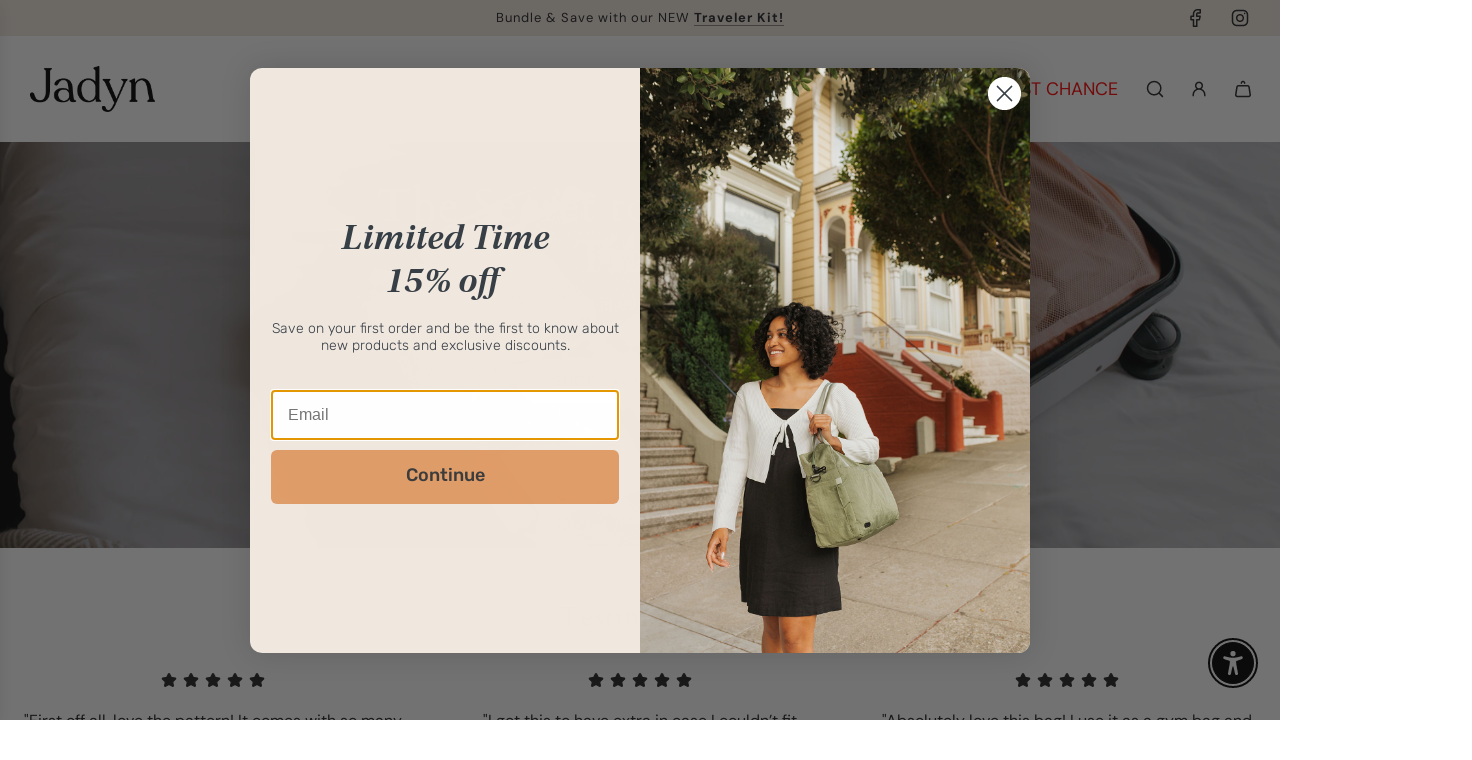

--- FILE ---
content_type: text/css
request_url: https://jadynbags.com/cdn/shop/t/43/assets/section-animated-text.min.css?v=22000300947370626841734382954
body_size: -119
content:
.animated-text{display:grid;grid-template:1fr/1fr;overflow:hidden;position:relative}.animated-text .animated-text--bg-img-desktop,.animated-text .animated-text--bg-img-mobile,.animated-text .animated-text--inner{grid-column:1/2;grid-row:1/2}.animated-text [class^=content-wrapper] .h2,.animated-text [class^=content-wrapper] a,.animated-text [class^=content-wrapper] p{margin:0}.animated-text *+.content-wrapper--button,.animated-text .content-wrapper--button+*{margin-top:calc(10px * 2)}.animated-text .content-wrapper--text_static p{line-height:normal;overflow-wrap:break-word}.animated-text .animated-text--bg-img-desktop img,.animated-text .animated-text--bg-img-mobile img{height:100%}@media only screen and (max-width:767px){.animated-text .animated-text--bg-img-desktop{display:none}.animated-text.img-mobile--selected.height-mobile--s{height:250px}.animated-text.img-mobile--selected.height-mobile--m{height:350px}.animated-text.img-mobile--selected.height-mobile--l{height:450px}.animated-text.img-mobile--selected.height-mobile--xl{height:550px}.animated-text.img-mobile--selected.height-mobile--full{height:100vh}.animated-text.img-mobile--selected.height-mobile--original{height:auto}.animated-text.img-mobile--blank.height-mobile--s{min-height:250px}.animated-text.img-mobile--blank.height-mobile--m{min-height:350px}.animated-text.img-mobile--blank.height-mobile--l{min-height:450px}.animated-text.img-mobile--blank.height-mobile--xl{min-height:550px}.animated-text.img-mobile--blank.height-mobile--full{min-height:100vh}.animated-text.img-mobile--blank.height-mobile--original{min-height:auto}.animated-text .content-position-mobile--top_left{align-items:flex-start;justify-content:left}.animated-text .content-position-mobile--top_center{align-items:flex-start;justify-content:center}.animated-text .content-position-mobile--top_right{align-items:flex-start;justify-content:right}.animated-text .content-position-mobile--left{align-items:center;justify-content:left}.animated-text .content-position-mobile--center{align-items:center;justify-content:center}.animated-text .content-position-mobile--right{align-items:center;justify-content:right}.animated-text .content-position-mobile--bottom_left{align-items:flex-end;justify-content:left}.animated-text .content-position-mobile--bottom_center{align-items:flex-end;justify-content:center}.animated-text .content-position-mobile--bottom_right{align-items:flex-end;justify-content:right}.animated-text .content-wrapper-mobile--left,.animated-text .content-wrapper-mobile--left *{text-align:left}.animated-text .content-wrapper-mobile--center,.animated-text .content-wrapper-mobile--center *{text-align:center}.animated-text .content-wrapper-mobile--right,.animated-text .content-wrapper-mobile--right *{text-align:right}}@media only screen and (min-width:768px){.animated-text .animated-text--bg-img-mobile{display:none}.animated-text .animated-text--bg-img-desktop{margin-top:0}.animated-text.img-desktop--selected.height-desktop--s{height:450px}.animated-text.img-desktop--selected.height-desktop--m{height:550px}.animated-text.img-desktop--selected.height-desktop--l{height:650px}.animated-text.img-desktop--selected.height-desktop--xl{height:750px}.animated-text.img-desktop--selected.height-desktop--full{height:100vh}.animated-text.img-desktop--selected.height-desktop--original{height:auto}.animated-text.img-desktop--blank.height-desktop--s{min-height:450px}.animated-text.img-desktop--blank.height-desktop--m{min-height:550px}.animated-text.img-desktop--blank.height-desktop--l{min-height:650px}.animated-text.img-desktop--blank.height-desktop--xl{min-height:750px}.animated-text.img-desktop--blank.height-desktop--full{min-height:100vh}.animated-text.img-desktop--blank.height-desktop--original{min-height:auto}.animated-text .content-position-desktop--top_left{align-items:flex-start;justify-content:left}.animated-text .content-position-desktop--top_center{align-items:flex-start;justify-content:center}.animated-text .content-position-desktop--top_right{align-items:flex-start;justify-content:right}.animated-text .content-position-desktop--left{align-items:center;justify-content:left}.animated-text .content-position-desktop--center{align-items:center;justify-content:center}.animated-text .content-position-desktop--right{align-items:center;justify-content:right}.animated-text .content-position-desktop--bottom_left{align-items:flex-end;justify-content:left}.animated-text .content-position-desktop--bottom_center{align-items:flex-end;justify-content:center}.animated-text .content-position-desktop--bottom_right{align-items:flex-end;justify-content:right}.animated-text .content-wrapper-desktop--left,.animated-text .content-wrapper-desktop--left *{text-align:left}.animated-text .content-wrapper-desktop--center,.animated-text .content-wrapper-desktop--center *{text-align:center}.animated-text .content-wrapper-desktop--right,.animated-text .content-wrapper-desktop--right *{text-align:right}}.animated-text--inner{display:flex;height:100%;position:relative}@media only screen and (max-width:767px){.img-mobile--selected.height-mobile--original .animated-text--inner{position:absolute}.img-mobile--selected.height-mobile--original .animated-text--inner[class*=center]{left:50%;transform:translateX(-50%)}.img-mobile--selected.height-mobile--original .animated-text--inner[class*=right]{right:0}}@media only screen and (min-width:768px){.img-desktop--selected.height-desktop--original .animated-text--inner{position:absolute}.img-desktop--selected.height-desktop--original .animated-text--inner[class*=center]{left:50%;transform:translateX(-50%)}.img-desktop--selected.height-desktop--original .animated-text--inner[class*=right]{right:0}}.animated-text--content{width:100%;padding:50px 15px}@media only screen and (min-width:768px){.animated-text--content{padding:50px 30px}}

--- FILE ---
content_type: text/css
request_url: https://jadynbags.com/cdn/shop/t/43/assets/section-slideshow.min.css?v=30767075288250576691734382954
body_size: 1240
content:
.homepage-section--slideshow-wrapper .swiper-wrapper img{display:block;width:100%;height:100%;object-fit:cover;object-position:50% 50%;font-family:"object-fit: contain, object-position: 50% 50%"}.homepage-section--slideshow-wrapper .slideshow__link{height:100%;cursor:pointer}@keyframes fadeInMove{0%{opacity:0;transform:translate3d(10%,0,0)}50%{opacity:.7}100%{opacity:1;transform:translate3d(0,0,0)}}.homepage-sections--slideshow-wrapper.swiper-slide:not(.swiper-slide-active):not(.is-single-slide) .homepage-featured-content-box{display:none!important}.homepage-sections--slideshow-wrapper .swiper-slide--inner{display:grid;grid-template-columns:1fr;grid-template-rows:minmax(0,auto);width:100%;height:100%;will-change:transform}.homepage-sections--slideshow-wrapper .homepage-featured-content-box,.homepage-sections--slideshow-wrapper .responsive-image-wrapper,.homepage-sections--slideshow-wrapper .responsive-placeholder-wrapper,.homepage-sections--slideshow-wrapper .slideshow-image-overlay,.homepage-sections--slideshow-wrapper a.slideshow__link{grid-column-start:1;grid-column-end:2;grid-row-start:1;grid-row-end:2}.homepage-sections--slideshow-wrapper a.slideshow__link{position:relative}.homepage-sections--slideshow-wrapper a.slideshow__link:after{content:"";position:absolute;width:100%;height:100%;top:0;bottom:0;left:0;right:0}@media (max-width:767px){.homepage-sections--slideshow-wrapper.mobile-text-position--center-left .homepage-featured-content-box{align-self:center;justify-self:flex-start}.homepage-sections--slideshow-wrapper.mobile-text-position--center-left .homepage-featured-content-box-inner .featured-row__subtext,.homepage-sections--slideshow-wrapper.mobile-text-position--center-left .homepage-featured-content-box-inner .slideshow-title h2{text-align:left}.homepage-sections--slideshow-wrapper.mobile-text-position--center-left .homepage-featured-content-box-inner .slide-buttons{justify-content:flex-start}.homepage-sections--slideshow-wrapper.mobile-text-position--center .homepage-featured-content-box{align-self:center;justify-self:center}.homepage-sections--slideshow-wrapper.mobile-text-position--center .homepage-featured-content-box .homepage-featured-content-box-inner .featured-row__subtext,.homepage-sections--slideshow-wrapper.mobile-text-position--center .homepage-featured-content-box .homepage-featured-content-box-inner .slideshow-title h2{text-align:center}.homepage-sections--slideshow-wrapper.mobile-text-position--center .homepage-featured-content-box .homepage-featured-content-box-inner .slide-buttons{justify-content:center}.homepage-sections--slideshow-wrapper.mobile-text-position--center-right .homepage-featured-content-box{align-self:center;justify-self:flex-end}.homepage-sections--slideshow-wrapper.mobile-text-position--center-right .homepage-featured-content-box .homepage-featured-content-box-inner .featured-row__subtext,.homepage-sections--slideshow-wrapper.mobile-text-position--center-right .homepage-featured-content-box .homepage-featured-content-box-inner .slideshow-title h2{text-align:right}.homepage-sections--slideshow-wrapper.mobile-text-position--center-right .homepage-featured-content-box .homepage-featured-content-box-inner .slide-buttons{justify-content:flex-end}.homepage-sections--slideshow-wrapper.mobile-text-position--bottom-left .homepage-featured-content-box{align-self:flex-end;justify-self:flex-start}.homepage-sections--slideshow-wrapper.mobile-text-position--bottom-left .homepage-featured-content-box .homepage-featured-content-box-inner .featured-row__subtext,.homepage-sections--slideshow-wrapper.mobile-text-position--bottom-left .homepage-featured-content-box .homepage-featured-content-box-inner .slideshow-title h2{text-align:left}.homepage-sections--slideshow-wrapper.mobile-text-position--bottom-left .homepage-featured-content-box .homepage-featured-content-box-inner .slide-buttons{justify-content:flex-start}.homepage-sections--slideshow-wrapper.mobile-text-position--bottom .homepage-featured-content-box{align-self:flex-end;justify-self:center}.homepage-sections--slideshow-wrapper.mobile-text-position--bottom .homepage-featured-content-box .homepage-featured-content-box-inner .featured-row__subtext,.homepage-sections--slideshow-wrapper.mobile-text-position--bottom .homepage-featured-content-box .homepage-featured-content-box-inner .slideshow-title h2{text-align:center}.homepage-sections--slideshow-wrapper.mobile-text-position--bottom .homepage-featured-content-box .homepage-featured-content-box-inner .slide-buttons{justify-content:center}.homepage-sections--slideshow-wrapper.mobile-text-position--bottom-right .homepage-featured-content-box{align-self:flex-end;justify-self:flex-end}.homepage-sections--slideshow-wrapper.mobile-text-position--bottom-right .homepage-featured-content-box .homepage-featured-content-box-inner .featured-row__subtext,.homepage-sections--slideshow-wrapper.mobile-text-position--bottom-right .homepage-featured-content-box .homepage-featured-content-box-inner .slideshow-title h2{text-align:right}.homepage-sections--slideshow-wrapper.mobile-text-position--bottom-right .homepage-featured-content-box .homepage-featured-content-box-inner .slide-buttons{justify-content:flex-end}}@media screen and (min-width:768px){.homepage-sections--slideshow-wrapper.text-position--center-left .homepage-featured-content-box{align-self:center;justify-self:flex-start}.homepage-sections--slideshow-wrapper.text-position--center-left .homepage-featured-content-box-inner .featured-row__subtext,.homepage-sections--slideshow-wrapper.text-position--center-left .homepage-featured-content-box-inner .slideshow-title h2{text-align:left}.homepage-sections--slideshow-wrapper.text-position--center-left .homepage-featured-content-box-inner .slide-buttons{justify-content:flex-start}.homepage-sections--slideshow-wrapper.text-position--center .homepage-featured-content-box{align-self:center;justify-self:center}.homepage-sections--slideshow-wrapper.text-position--center .homepage-featured-content-box .homepage-featured-content-box-inner .featured-row__subtext,.homepage-sections--slideshow-wrapper.text-position--center .homepage-featured-content-box .homepage-featured-content-box-inner .slideshow-title h2{text-align:center}.homepage-sections--slideshow-wrapper.text-position--center .homepage-featured-content-box .homepage-featured-content-box-inner .slide-buttons{justify-content:center}.homepage-sections--slideshow-wrapper.text-position--center-right .homepage-featured-content-box{align-self:center;justify-self:flex-end}.homepage-sections--slideshow-wrapper.text-position--center-right .homepage-featured-content-box .homepage-featured-content-box-inner .featured-row__subtext,.homepage-sections--slideshow-wrapper.text-position--center-right .homepage-featured-content-box .homepage-featured-content-box-inner .slideshow-title h2{text-align:right}.homepage-sections--slideshow-wrapper.text-position--center-right .homepage-featured-content-box .homepage-featured-content-box-inner .slide-buttons{justify-content:flex-end}.homepage-sections--slideshow-wrapper.text-position--bottom-left .homepage-featured-content-box{align-self:flex-end;justify-self:flex-start}.homepage-sections--slideshow-wrapper.text-position--bottom-left .homepage-featured-content-box .homepage-featured-content-box-inner .featured-row__subtext,.homepage-sections--slideshow-wrapper.text-position--bottom-left .homepage-featured-content-box .homepage-featured-content-box-inner .slideshow-title h2{text-align:left}.homepage-sections--slideshow-wrapper.text-position--bottom-left .homepage-featured-content-box .homepage-featured-content-box-inner .slide-buttons{justify-content:flex-start}.homepage-sections--slideshow-wrapper.text-position--bottom .homepage-featured-content-box{align-self:flex-end;justify-self:center}.homepage-sections--slideshow-wrapper.text-position--bottom .homepage-featured-content-box .homepage-featured-content-box-inner .featured-row__subtext,.homepage-sections--slideshow-wrapper.text-position--bottom .homepage-featured-content-box .homepage-featured-content-box-inner .slideshow-title h2{text-align:center}.homepage-sections--slideshow-wrapper.text-position--bottom .homepage-featured-content-box .homepage-featured-content-box-inner .slide-buttons{justify-content:center}.homepage-sections--slideshow-wrapper.text-position--bottom-right .homepage-featured-content-box{align-self:flex-end;justify-self:flex-end}.homepage-sections--slideshow-wrapper.text-position--bottom-right .homepage-featured-content-box .homepage-featured-content-box-inner .featured-row__subtext,.homepage-sections--slideshow-wrapper.text-position--bottom-right .homepage-featured-content-box .homepage-featured-content-box-inner .slideshow-title h2{text-align:right}.homepage-sections--slideshow-wrapper.text-position--bottom-right .homepage-featured-content-box .homepage-featured-content-box-inner .slide-buttons{justify-content:flex-end}}.homepage-slider-container .align-center{align-items:center}.homepage-slider-container .homepage-featured-content-box{position:relative;background:0 0;top:unset;left:unset;transform:none;width:fit-content;height:fit-content;margin:15px}.homepage-slider-container .homepage-featured-content-box.has-navigation:not(.margin-normal-mobile).bars{margin-bottom:45px}.homepage-slider-container .homepage-featured-content-box.has-navigation:not(.margin-normal-mobile).arrows{margin-bottom:72px}.homepage-slider-container .homepage-featured-content-box.has-navigation:not(.margin-normal-mobile).dots{margin-bottom:51px}@media (min-width:768px){.homepage-slider-container .homepage-featured-content-box{margin:30px}.homepage-slider-container .homepage-featured-content-box.has-navigation:not(.margin-normal).bars{margin-bottom:95px}.homepage-slider-container .homepage-featured-content-box.has-navigation:not(.margin-normal).arrows{margin-bottom:122px}.homepage-slider-container .homepage-featured-content-box.has-navigation:not(.margin-normal).dots{margin-bottom:101px}}.homepage-slider-container .homepage-featured-content-box .homepage-featured-content-box-inner{display:flex;flex-direction:column;gap:20px;padding:0}.homepage-slider-container .homepage-featured-content-box .homepage-featured-content-box-inner .homepage-section-btn,.homepage-slider-container .homepage-featured-content-box .homepage-featured-content-box-inner .homepage-sections--title{margin-bottom:0;margin-top:0}.homepage-slider-container .slideshow-title h2{line-height:1.1em}.homepage-slider-container .flex-control-paging li a{box-shadow:none;-webkit-box-shadow:none}.homepage-slider-container .slide-buttons{display:flex;gap:20px}@media screen and (max-width:767px){.homepage-slider-container .icon--placeholder{min-height:350px}.homepage-slider-container .slide-buttons{gap:10px}}.homepage-sections--slideshow-wrapper .sitewide--title-wrapper{padding-bottom:0}.homepage-sections--slideshow-wrapper .sitewide--title-wrapper h2.homepage-sections--title:after{display:none}.swiper-slide-active,.swiper-slide-duplicate-active{z-index:1}.using-keyboard .image--slideshow__navigation .swiper-pagination.pagination-bullets .swiper-pagination-bullet:focus{outline:1px solid var(--border-color)}.using-keyboard .image--slideshow__navigation .swiper-pagination.pagination-bars .swiper-pagination-bullet.progress-bar:focus{border:1px solid var(--border-color)}.image--slideshow__navigation{position:absolute;bottom:20px;z-index:2;width:calc(100% - 30px);margin:0 15px}.image--slideshow__navigation.bars{bottom:0}.image--slideshow__navigation.arrows{display:grid;grid-template-columns:1fr minmax(44px,auto) 1fr;grid-template-rows:1fr}.image--slideshow__navigation.arrows .flex-next,.image--slideshow__navigation.arrows .flex-prev,.image--slideshow__navigation.arrows .swiper-pagination.swiper-pagination-fraction{grid-row-start:1;grid-row-end:2}.image--slideshow__navigation.arrows .flex-prev{grid-column-start:1;grid-column-end:2;justify-self:end}.image--slideshow__navigation.arrows .swiper-pagination.swiper-pagination-fraction{display:flex;align-items:center;justify-content:center;width:100%;grid-column-start:2;grid-column-end:3}.image--slideshow__navigation.arrows .flex-next{grid-column-start:3;grid-column-end:4;justify-self:start}@media (min-width:768px){.image--slideshow__navigation{width:calc(100% - 60px);margin:0 30px;bottom:30px}.image--slideshow__navigation.bars{bottom:0}}.image--slideshow__navigation .swiper-pagination.swiper-pagination-fraction{width:fit-content;display:flex;align-items:center;font-size:var(--base-font-size)}.image--slideshow__navigation .swiper-pagination.pagination-bullets{align-items:center;justify-content:center;gap:8px}.image--slideshow__navigation .swiper-pagination.pagination-bullets .swiper-pagination-bullet{grid-row-start:1;grid-row-end:2;margin:0;position:relative}.image--slideshow__navigation .swiper-pagination.pagination-bars.swiper-pagination-bullets{align-items:center;justify-content:center;gap:8px}.image--slideshow__navigation .swiper-pagination.pagination-bars.swiper-pagination-bullets .swiper-pagination-bullet{grid-row-start:1;grid-row-end:2;margin:0;padding:0}.image--slideshow__navigation .swiper-pagination.pagination-bars.swiper-pagination-bullets .swiper-pagination-bullet.progress-bar{border:0;width:100%;max-width:200px;position:relative;height:auto;border-radius:0;opacity:1;background-color:transparent;display:grid;grid-template-columns:1fr;grid-template-rows:1fr}.image--slideshow__navigation .swiper-pagination.pagination-bars.swiper-pagination-bullets .swiper-pagination-bullet.progress-bar i{grid-column-start:1;grid-column-end:2;grid-row-start:1;grid-row-end:2;z-index:1;width:100%;height:5px;opacity:.3;background-color:currentColor}.image--slideshow__navigation .swiper-pagination.pagination-bars.swiper-pagination-bullets .swiper-pagination-bullet.progress-bar b{grid-column-start:1;grid-column-end:2;grid-row-start:1;grid-row-end:2;z-index:2;width:0%;height:5px;background-color:currentColor}.image--slideshow__navigation .swiper-pagination.pagination-bars.swiper-pagination-bullets .swiper-pagination-bullet.progress-bar.swiper-pagination-bullet-active{background-color:transparent}.image--slideshow__navigation .swiper-pagination.pagination-bars.swiper-pagination-bullets .swiper-pagination-bullet.progress-bar.swiper-pagination-bullet-active b{animation-name:sliderProgressBar;animation-timing-function:ease-in;animation-iteration-count:1;animation-direction:alternate;animation-fill-mode:forwards}@keyframes sliderProgressBar{0%{width:0}100%{width:100%}}.image--slideshow__navigation a{position:relative;display:flex;align-items:center;width:fit-content;text-align:center;vertical-align:middle;color:currentColor}@keyframes slideshowSlideUp{0%{opacity:0;transform:translateY(120%)}100%{opacity:1;transform:translateY(0)}}@keyframes slideshowFadeIn{0%{opacity:0}100%{opacity:1}}.homepage-slider-container .swiper-container .swiper-wrapper .swiper-slide .slideshow-text-container,.homepage-slider-container .swiper-container .swiper-wrapper .swiper-slide .slideshow-title-container{overflow:hidden;opacity:0}.homepage-slider-container .swiper-container .swiper-wrapper .swiper-slide .slideshow-text-container .featured-row__subtext,.homepage-slider-container .swiper-container .swiper-wrapper .swiper-slide .slideshow-text-container .slideshow-title,.homepage-slider-container .swiper-container .swiper-wrapper .swiper-slide .slideshow-title-container .featured-row__subtext,.homepage-slider-container .swiper-container .swiper-wrapper .swiper-slide .slideshow-title-container .slideshow-title{opacity:0;transform:translateY(15px);transition:none}.homepage-slider-container .swiper-container .swiper-wrapper .swiper-slide .homepage-section-btn-container{opacity:0;transition:none}.homepage-slider-container .swiper-container .swiper-wrapper .swiper-slide.is-single-slide .slideshow-text-container,.homepage-slider-container .swiper-container .swiper-wrapper .swiper-slide.is-single-slide .slideshow-title-container,.homepage-slider-container .swiper-container .swiper-wrapper .swiper-slide.swiper-slide-active .slideshow-text-container,.homepage-slider-container .swiper-container .swiper-wrapper .swiper-slide.swiper-slide-active .slideshow-title-container{opacity:1}.homepage-slider-container .swiper-container .swiper-wrapper .swiper-slide.is-single-slide .slideshow-text-container:nth-child(1) .featured-row__subtext,.homepage-slider-container .swiper-container .swiper-wrapper .swiper-slide.is-single-slide .slideshow-text-container:nth-child(1) .slideshow-title,.homepage-slider-container .swiper-container .swiper-wrapper .swiper-slide.is-single-slide .slideshow-title-container:nth-child(1) .featured-row__subtext,.homepage-slider-container .swiper-container .swiper-wrapper .swiper-slide.is-single-slide .slideshow-title-container:nth-child(1) .slideshow-title,.homepage-slider-container .swiper-container .swiper-wrapper .swiper-slide.swiper-slide-active .slideshow-text-container:nth-child(1) .featured-row__subtext,.homepage-slider-container .swiper-container .swiper-wrapper .swiper-slide.swiper-slide-active .slideshow-text-container:nth-child(1) .slideshow-title,.homepage-slider-container .swiper-container .swiper-wrapper .swiper-slide.swiper-slide-active .slideshow-title-container:nth-child(1) .featured-row__subtext,.homepage-slider-container .swiper-container .swiper-wrapper .swiper-slide.swiper-slide-active .slideshow-title-container:nth-child(1) .slideshow-title{animation:slideshowSlideUp .8s cubic-bezier(.26,.54,.32,1) .3s forwards}.homepage-slider-container .swiper-container .swiper-wrapper .swiper-slide.is-single-slide .slideshow-text-container:nth-child(2) .featured-row__subtext,.homepage-slider-container .swiper-container .swiper-wrapper .swiper-slide.is-single-slide .slideshow-text-container:nth-child(2) .slideshow-title,.homepage-slider-container .swiper-container .swiper-wrapper .swiper-slide.is-single-slide .slideshow-title-container:nth-child(2) .featured-row__subtext,.homepage-slider-container .swiper-container .swiper-wrapper .swiper-slide.is-single-slide .slideshow-title-container:nth-child(2) .slideshow-title,.homepage-slider-container .swiper-container .swiper-wrapper .swiper-slide.swiper-slide-active .slideshow-text-container:nth-child(2) .featured-row__subtext,.homepage-slider-container .swiper-container .swiper-wrapper .swiper-slide.swiper-slide-active .slideshow-text-container:nth-child(2) .slideshow-title,.homepage-slider-container .swiper-container .swiper-wrapper .swiper-slide.swiper-slide-active .slideshow-title-container:nth-child(2) .featured-row__subtext,.homepage-slider-container .swiper-container .swiper-wrapper .swiper-slide.swiper-slide-active .slideshow-title-container:nth-child(2) .slideshow-title{animation:slideshowSlideUp 1s cubic-bezier(.26,.54,.32,1) .7s forwards}.homepage-slider-container .swiper-container .swiper-wrapper .swiper-slide.is-single-slide .slideshow-text-container:nth-child(3) .featured-row__subtext,.homepage-slider-container .swiper-container .swiper-wrapper .swiper-slide.is-single-slide .slideshow-text-container:nth-child(3) .slideshow-title,.homepage-slider-container .swiper-container .swiper-wrapper .swiper-slide.is-single-slide .slideshow-title-container:nth-child(3) .featured-row__subtext,.homepage-slider-container .swiper-container .swiper-wrapper .swiper-slide.is-single-slide .slideshow-title-container:nth-child(3) .slideshow-title,.homepage-slider-container .swiper-container .swiper-wrapper .swiper-slide.swiper-slide-active .slideshow-text-container:nth-child(3) .featured-row__subtext,.homepage-slider-container .swiper-container .swiper-wrapper .swiper-slide.swiper-slide-active .slideshow-text-container:nth-child(3) .slideshow-title,.homepage-slider-container .swiper-container .swiper-wrapper .swiper-slide.swiper-slide-active .slideshow-title-container:nth-child(3) .featured-row__subtext,.homepage-slider-container .swiper-container .swiper-wrapper .swiper-slide.swiper-slide-active .slideshow-title-container:nth-child(3) .slideshow-title{animation:slideshowSlideUp 1.2s cubic-bezier(.26,.54,.32,1) 1.1s forwards}.homepage-slider-container .swiper-container .swiper-wrapper .swiper-slide.is-single-slide .slide-buttons:nth-child(1) .homepage-section-btn-container,.homepage-slider-container .swiper-container .swiper-wrapper .swiper-slide.swiper-slide-active .slide-buttons:nth-child(1) .homepage-section-btn-container{opacity:0}.homepage-slider-container .swiper-container .swiper-wrapper .swiper-slide.is-single-slide .slide-buttons:nth-child(1) .homepage-section-btn-container:nth-child(1),.homepage-slider-container .swiper-container .swiper-wrapper .swiper-slide.swiper-slide-active .slide-buttons:nth-child(1) .homepage-section-btn-container:nth-child(1){animation:slideshowFadeIn .8s cubic-bezier(.26,.54,.32,1) .3s forwards}.homepage-slider-container .swiper-container .swiper-wrapper .swiper-slide.is-single-slide .slide-buttons:nth-child(1) .homepage-section-btn-container:nth-child(2),.homepage-slider-container .swiper-container .swiper-wrapper .swiper-slide.swiper-slide-active .slide-buttons:nth-child(1) .homepage-section-btn-container:nth-child(2){animation:slideshowFadeIn .8s cubic-bezier(.26,.54,.32,1) .7s forwards}.homepage-slider-container .swiper-container .swiper-wrapper .swiper-slide.is-single-slide .slide-buttons:nth-child(2) .homepage-section-btn-container,.homepage-slider-container .swiper-container .swiper-wrapper .swiper-slide.swiper-slide-active .slide-buttons:nth-child(2) .homepage-section-btn-container{opacity:0}.homepage-slider-container .swiper-container .swiper-wrapper .swiper-slide.is-single-slide .slide-buttons:nth-child(2) .homepage-section-btn-container:nth-child(1),.homepage-slider-container .swiper-container .swiper-wrapper .swiper-slide.swiper-slide-active .slide-buttons:nth-child(2) .homepage-section-btn-container:nth-child(1){animation:slideshowFadeIn 1s cubic-bezier(.26,.54,.32,1) .7s forwards}.homepage-slider-container .swiper-container .swiper-wrapper .swiper-slide.is-single-slide .slide-buttons:nth-child(2) .homepage-section-btn-container:nth-child(2),.homepage-slider-container .swiper-container .swiper-wrapper .swiper-slide.swiper-slide-active .slide-buttons:nth-child(2) .homepage-section-btn-container:nth-child(2){animation:slideshowFadeIn 1s cubic-bezier(.26,.54,.32,1) 1.1s forwards}.homepage-slider-container .swiper-container .swiper-wrapper .swiper-slide.is-single-slide .slide-buttons:nth-child(3) .homepage-section-btn-container,.homepage-slider-container .swiper-container .swiper-wrapper .swiper-slide.swiper-slide-active .slide-buttons:nth-child(3) .homepage-section-btn-container{opacity:0}.homepage-slider-container .swiper-container .swiper-wrapper .swiper-slide.is-single-slide .slide-buttons:nth-child(3) .homepage-section-btn-container:nth-child(1),.homepage-slider-container .swiper-container .swiper-wrapper .swiper-slide.swiper-slide-active .slide-buttons:nth-child(3) .homepage-section-btn-container:nth-child(1){animation:slideshowFadeIn 1.2s cubic-bezier(.26,.54,.32,1) 1.2s forwards}.homepage-slider-container .swiper-container .swiper-wrapper .swiper-slide.is-single-slide .slide-buttons:nth-child(3) .homepage-section-btn-container:nth-child(2),.homepage-slider-container .swiper-container .swiper-wrapper .swiper-slide.swiper-slide-active .slide-buttons:nth-child(3) .homepage-section-btn-container:nth-child(2){animation:slideshowFadeIn 1.2s cubic-bezier(.26,.54,.32,1) 1.6s forwards}

--- FILE ---
content_type: text/css
request_url: https://jadynbags.com/cdn/shop/t/43/assets/custom.css?v=79489194102849662491734382954
body_size: -235
content:
body:has(.site-nav--has-dropdown:hover) .site-header{padding-bottom:300px!important}.product-medias__thumbnails{height:auto!important}.template-collection .main-page-container{padding-top:100px}.sale-dot{width:5px;height:5px;border-radius:50%;display:block;position:absolute;background-color:red;right:-3px;top:-2px}.site-nav__dropdown.standard-dropdown{width:100vw!important;max-width:none!important;max-height:none!important;left:50%!important;right:50%!important;margin-left:-50vw!important;margin-right:-50vw!important;display:flex!important;flex-direction:row;align-items:start;box-shadow:none!important}.site-nav__dropdown li{display:flex!important;flex-direction:column;width:220px;padding-left:0}.site-nav__dropdown .site-nav--link-icon{visibility:hidden}.site-nav__subdropdown{display:flex!important;flex-direction:column;top:0!important;left:auto!important;right:100%!important;box-shadow:none!important}.site-nav__subdropdown li{width:100%!important}.site-nav--has-dropdown.first-level-dropdown{text-transform:none!important}.site-nav--has-dropdown{text-transform:uppercase!important}.site-nav--has-dropdown:hover .site-nav__subdropdown{visibility:visible!important;position:relative!important;left:12px!important;opacity:1!important}.spr-badge{margin-bottom:10px}.swiper-pagination-bullets{display:none!important}@media (max-width: 1025px){.site-nav__dropdown li{width:21%}}
/*# sourceMappingURL=/cdn/shop/t/43/assets/custom.css.map?v=79489194102849662491734382954 */


--- FILE ---
content_type: application/x-javascript; charset=utf-8
request_url: https://bundler.nice-team.net/app/shop/status/jaydenbags.myshopify.com.js?1768982693
body_size: -351
content:
var bundler_settings_updated='1682616383';

--- FILE ---
content_type: text/javascript
request_url: https://jadynbags.com/cdn/shop/t/43/assets/component-animated-text.js?v=143555788066006382341734382954
body_size: -362
content:
(()=>{var __webpack_exports__={};class animatedText extends HTMLElement{constructor(){super(),this.dynamicWords=this.querySelectorAll(".text-wrap"),this.itemIndex=0,this.interval=this.dataset.animationDelay}connectedCallback(){this.setWidth(this,this.width),this.dynamicWords.length>1?this.itemIndex=1:this.itemIndex=0,this.init()}init(){setInterval(this.classToggler.bind(this),this.interval)}addClass(elm){elm.classList.add("active")}removeClass(elm){elm.classList.remove("active")}get width(){return this.dynamicWords[this.itemIndex].offsetWidth+"px"}setWidth(elm,width){elm.style.width=width}classToggler(){this.dynamicWords.forEach(el=>{this.removeClass(el)}),this.setWidth(this,this.width),this.addClass(this.dynamicWords[this.itemIndex]),this.dynamicWords.length>1?this.itemIndex<this.dynamicWords.length-1?this.itemIndex++:this.itemIndex=0:this.itemIndex=0}}customElements.define("animated-text",animatedText)})();
//# sourceMappingURL=/cdn/shop/t/43/assets/component-animated-text.js.map?v=143555788066006382341734382954


--- FILE ---
content_type: text/javascript
request_url: https://jadynbags.com/cdn/shop/t/43/assets/header.js?v=43045438435320706831734382954
body_size: -508
content:
const links = document.getElementsByClassName("site-nav--link-text");
if (links != null) {
  for (let i = 0; i < links.length; i++) {
    if (links[i].innerHTML.toLowerCase().includes("last chance")) {
      links[i].style.color = "red";
    }
  }
}

--- FILE ---
content_type: text/javascript
request_url: https://jadynbags.com/cdn/shop/t/43/assets/theme.min.js?v=10753917534544406161734382954
body_size: 213853
content:
(()=>{var e={158:function(e,t,i){var n,r;"undefined"!=typeof window&&window,void 0===(r="function"==typeof(n=function(){"use strict";function e(){}var t=e.prototype;return t.on=function(e,t){if(e&&t){var i=this._events=this._events||{},n=i[e]=i[e]||[];return-1==n.indexOf(t)&&n.push(t),this}},t.once=function(e,t){if(e&&t){this.on(e,t);var i=this._onceEvents=this._onceEvents||{};return(i[e]=i[e]||{})[t]=!0,this}},t.off=function(e,t){var i=this._events&&this._events[e];if(i&&i.length){var n=i.indexOf(t);return-1!=n&&i.splice(n,1),this}},t.emitEvent=function(e,t){var i=this._events&&this._events[e];if(i&&i.length){i=i.slice(0),t=t||[];for(var n=this._onceEvents&&this._onceEvents[e],r=0;r<i.length;r++){var s=i[r];n&&n[s]&&(this.off(e,s),delete n[s]),s.apply(this,t)}return this}},t.allOff=function(){delete this._events,delete this._onceEvents},e})?n.call(t,i,t,e):n)||(e.exports=r)},506:(e,t,i)=>{var n=i(755);
/*!
 * fancyBox - jQuery Plugin
 * version: 2.1.5 (Fri, 14 Jun 2013)
 * requires jQuery v1.6 or later
 *
 * Examples at http://fancyapps.com/fancybox/
 * License: www.fancyapps.com/fancybox/#license
 *
 * Copyright 2012 Janis Skarnelis - janis@fancyapps.com
 *
 */!function(e,t,i,n){"use strict";var r=i("html"),s=i(e),o=i(t),a=i.fancybox=function(){a.open.apply(this,arguments)},l=navigator.userAgent.match(/msie/i),c=null,d=t.createTouch!==n,u=function(e){return e&&e.hasOwnProperty&&e instanceof i},p=function(e){return e&&"string"===i.type(e)},h=function(e){return p(e)&&e.indexOf("%")>0},f=function(e,t){var i=parseInt(e,10)||0;return t&&h(e)&&(i=a.getViewport()[t]/100*i),Math.ceil(i)},m=function(e,t){return f(e,t)+"px"};i.extend(a,{version:"2.1.5",defaults:{padding:15,margin:20,width:800,height:600,minWidth:100,minHeight:100,maxWidth:9999,maxHeight:9999,pixelRatio:1,autoSize:!0,autoHeight:!1,autoWidth:!1,autoResize:!0,autoCenter:!d,fitToView:!0,aspectRatio:!1,topRatio:.5,leftRatio:.5,scrolling:"auto",wrapCSS:"",arrows:!0,closeBtn:!0,closeClick:!1,nextClick:!1,mouseWheel:!0,autoPlay:!1,playSpeed:3e3,preload:3,modal:!1,loop:!0,ajax:{dataType:"html",headers:{"X-fancyBox":!0}},iframe:{scrolling:"auto",preload:!0},swf:{wmode:"transparent",allowfullscreen:"true",allowscriptaccess:"always"},keys:{next:{13:"left",34:"up",39:"left",40:"up"},prev:{8:"right",33:"down",37:"right",38:"down"},close:[27],play:[32],toggle:[70]},direction:{next:"left",prev:"right"},scrollOutside:!0,index:0,type:null,href:null,content:null,title:null,tpl:{wrap:'<div class="fancybox-wrap" tabIndex="-1"><div class="fancybox-skin"><div class="fancybox-outer"><div class="fancybox-inner"></div></div></div></div>',image:'<img class="fancybox-image" src="{href}" alt="" />',iframe:'<iframe id="fancybox-frame{rnd}" name="fancybox-frame{rnd}" class="fancybox-iframe" frameborder="0" vspace="0" hspace="0" webkitAllowFullScreen mozallowfullscreen allowFullScreen'+(l?' allowtransparency="true"':"")+"></iframe>",error:'<p class="fancybox-error">The requested content cannot be loaded.<br/>Please try again later.</p>',closeBtn:'<a title="Close" class="fancybox-item fancybox-close" href="javascript:;"></a>',next:'<a title="Next" class="fancybox-nav fancybox-next" href="javascript:;"><span></span></a>',prev:'<a title="Previous" class="fancybox-nav fancybox-prev" href="javascript:;"><span></span></a>',loading:'<div id="fancybox-loading"><div></div></div>'},openEffect:"fade",openSpeed:250,openEasing:"swing",openOpacity:!0,openMethod:"zoomIn",closeEffect:"fade",closeSpeed:250,closeEasing:"swing",closeOpacity:!0,closeMethod:"zoomOut",nextEffect:"elastic",nextSpeed:250,nextEasing:"swing",nextMethod:"changeIn",prevEffect:"elastic",prevSpeed:250,prevEasing:"swing",prevMethod:"changeOut",helpers:{overlay:!0,title:!0},onCancel:i.noop,beforeLoad:i.noop,afterLoad:i.noop,beforeShow:i.noop,afterShow:i.noop,beforeChange:i.noop,beforeClose:i.noop,afterClose:i.noop},group:{},opts:{},previous:null,coming:null,current:null,isActive:!1,isOpen:!1,isOpened:!1,wrap:null,skin:null,outer:null,inner:null,player:{timer:null,isActive:!1},ajaxLoad:null,imgPreload:null,transitions:{},helpers:{},open:function(e,t){if(e&&(i.isPlainObject(t)||(t={}),!1!==a.close(!0)))return i.isArray(e)||(e=u(e)?i(e).get():[e]),i.each(e,(function(r,s){var o,l,c,d,h,f,m,g={};"object"===i.type(s)&&(s.nodeType&&(s=i(s)),u(s)?(g={href:s.data("fancybox-href")||s.attr("href"),title:i("<div/>").text(s.data("fancybox-title")||s.attr("title")||"").html(),isDom:!0,element:s},i.metadata&&i.extend(!0,g,s.metadata())):g=s),o=t.href||g.href||(p(s)?s:null),l=t.title!==n?t.title:g.title||"",!(d=(c=t.content||g.content)?"html":t.type||g.type)&&g.isDom&&((d=s.data("fancybox-type"))||(d=(h=s.prop("class").match(/fancybox\.(\w+)/))?h[1]:null)),p(o)&&(d||(a.isImage(o)?d="image":a.isSWF(o)?d="swf":"#"===o.charAt(0)?d="inline":p(s)&&(d="html",c=s)),"ajax"===d&&(f=o.split(/\s+/,2),o=f.shift(),m=f.shift())),c||("inline"===d?o?c=i(p(o)?o.replace(/.*(?=#[^\s]+$)/,""):o):g.isDom&&(c=s):"html"===d?c=o:d||o||!g.isDom||(d="inline",c=s)),i.extend(g,{href:o,type:d,content:c,title:l,selector:m}),e[r]=g})),a.opts=i.extend(!0,{},a.defaults,t),t.keys!==n&&(a.opts.keys=!!t.keys&&i.extend({},a.defaults.keys,t.keys)),a.group=e,a._start(a.opts.index)},cancel:function(){var e=a.coming;e&&!1===a.trigger("onCancel")||(a.hideLoading(),e&&(a.ajaxLoad&&a.ajaxLoad.abort(),a.ajaxLoad=null,a.imgPreload&&(a.imgPreload.onload=a.imgPreload.onerror=null),e.wrap&&e.wrap.stop(!0,!0).trigger("onReset").remove(),a.coming=null,a.current||a._afterZoomOut(e)))},close:function(e){a.cancel(),!1!==a.trigger("beforeClose")&&(a.unbindEvents(),a.isActive&&(a.isOpen&&!0!==e?(a.isOpen=a.isOpened=!1,a.isClosing=!0,i(".fancybox-item, .fancybox-nav").remove(),a.wrap.stop(!0,!0).removeClass("fancybox-opened"),a.transitions[a.current.closeMethod]()):(i(".fancybox-wrap").stop(!0).trigger("onReset").remove(),a._afterZoomOut())))},play:function(e){var t=function(){clearTimeout(a.player.timer)},i=function(){t(),a.current&&a.player.isActive&&(a.player.timer=setTimeout(a.next,a.current.playSpeed))},n=function(){t(),o.unbind(".player"),a.player.isActive=!1,a.trigger("onPlayEnd")};!0===e||!a.player.isActive&&!1!==e?a.current&&(a.current.loop||a.current.index<a.group.length-1)&&(a.player.isActive=!0,o.bind({"onCancel.player beforeClose.player":n,"onUpdate.player":i,"beforeLoad.player":t}),i(),a.trigger("onPlayStart")):n()},next:function(e){var t=a.current;t&&(p(e)||(e=t.direction.next),a.jumpto(t.index+1,e,"next"))},prev:function(e){var t=a.current;t&&(p(e)||(e=t.direction.prev),a.jumpto(t.index-1,e,"prev"))},jumpto:function(e,t,i){var r=a.current;r&&(e=f(e),a.direction=t||r.direction[e>=r.index?"next":"prev"],a.router=i||"jumpto",r.loop&&(e<0&&(e=r.group.length+e%r.group.length),e%=r.group.length),r.group[e]!==n&&(a.cancel(),a._start(e)))},reposition:function(e,t){var n,r=a.current,s=r?r.wrap:null;s&&(n=a._getPosition(t),e&&"scroll"===e.type?(delete n.position,s.stop(!0,!0).animate(n,200)):(s.css(n),r.pos=i.extend({},r.dim,n)))},update:function(e){var t=e&&e.originalEvent&&e.originalEvent.type,i=!t||"orientationchange"===t;i&&(clearTimeout(c),c=null),a.isOpen&&!c&&(c=setTimeout((function(){var n=a.current;n&&!a.isClosing&&(a.wrap.removeClass("fancybox-tmp"),(i||"load"===t||"resize"===t&&n.autoResize)&&a._setDimension(),"scroll"===t&&n.canShrink||a.reposition(e),a.trigger("onUpdate"),c=null)}),i&&!d?0:300))},toggle:function(e){a.isOpen&&(a.current.fitToView="boolean"===i.type(e)?e:!a.current.fitToView,d&&(a.wrap.removeAttr("style").addClass("fancybox-tmp"),a.trigger("onUpdate")),a.update())},hideLoading:function(){o.unbind(".loading"),i("#fancybox-loading").remove()},showLoading:function(){var e,t;a.hideLoading(),e=i(a.opts.tpl.loading).click(a.cancel).appendTo("body"),o.bind("keydown.loading",(function(e){27===(e.which||e.keyCode)&&(e.preventDefault(),a.cancel())})),a.defaults.fixed||(t=a.getViewport(),e.css({position:"absolute",top:.5*t.h+t.y,left:.5*t.w+t.x})),a.trigger("onLoading")},getViewport:function(){var t=a.current&&a.current.locked||!1,i={x:s.scrollLeft(),y:s.scrollTop()};return t&&t.length?(i.w=t[0].clientWidth,i.h=t[0].clientHeight):(i.w=d&&e.innerWidth?e.innerWidth:s.width(),i.h=d&&e.innerHeight?e.innerHeight:s.height()),i},unbindEvents:function(){a.wrap&&u(a.wrap)&&a.wrap.unbind(".fb"),o.unbind(".fb"),s.unbind(".fb")},bindEvents:function(){var e,t=a.current;t&&(s.bind("orientationchange.fb"+(d?"":" resize.fb")+(t.autoCenter&&!t.locked?" scroll.fb":""),a.update),(e=t.keys)&&o.bind("keydown.fb",(function(r){var s=r.which||r.keyCode,o=r.target||r.srcElement;if(27===s&&a.coming)return!1;r.ctrlKey||r.altKey||r.shiftKey||r.metaKey||o&&(o.type||i(o).is("[contenteditable]"))||i.each(e,(function(e,o){return t.group.length>1&&o[s]!==n?(a[e](o[s]),r.preventDefault(),!1):i.inArray(s,o)>-1?(a[e](),r.preventDefault(),!1):void 0}))})),i.fn.mousewheel&&t.mouseWheel&&a.wrap.bind("mousewheel.fb",(function(e,n,r,s){for(var o,l=e.target||null,c=i(l),d=!1;c.length&&!(d||c.is(".fancybox-skin")||c.is(".fancybox-wrap"));)d=(o=c[0])&&!(o.style.overflow&&"hidden"===o.style.overflow)&&(o.clientWidth&&o.scrollWidth>o.clientWidth||o.clientHeight&&o.scrollHeight>o.clientHeight),c=i(c).parent();0===n||d||a.group.length>1&&!t.canShrink&&(s>0||r>0?a.prev(s>0?"down":"left"):(s<0||r<0)&&a.next(s<0?"up":"right"),e.preventDefault())})))},trigger:function(e,t){var n,r=t||a.coming||a.current;if(r){if(i.isFunction(r[e])&&(n=r[e].apply(r,Array.prototype.slice.call(arguments,1))),!1===n)return!1;r.helpers&&i.each(r.helpers,(function(t,n){n&&a.helpers[t]&&i.isFunction(a.helpers[t][e])&&a.helpers[t][e](i.extend(!0,{},a.helpers[t].defaults,n),r)}))}o.trigger(e)},isImage:function(e){return p(e)&&e.match(/(^data:image\/.*,)|(\.(jp(e|g|eg)|gif|png|bmp|webp|svg)((\?|#).*)?$)/i)},isSWF:function(e){return p(e)&&e.match(/\.(swf)((\?|#).*)?$/i)},_start:function(e){var t,n,r,s,o,l={};if(e=f(e),!(t=a.group[e]||null))return!1;if(s=(l=i.extend(!0,{},a.opts,t)).margin,o=l.padding,"number"===i.type(s)&&(l.margin=[s,s,s,s]),"number"===i.type(o)&&(l.padding=[o,o,o,o]),l.modal&&i.extend(!0,l,{closeBtn:!1,closeClick:!1,nextClick:!1,arrows:!1,mouseWheel:!1,keys:null,helpers:{overlay:{closeClick:!1}}}),l.autoSize&&(l.autoWidth=l.autoHeight=!0),"auto"===l.width&&(l.autoWidth=!0),"auto"===l.height&&(l.autoHeight=!0),l.group=a.group,l.index=e,a.coming=l,!1!==a.trigger("beforeLoad")){if(r=l.type,n=l.href,!r)return a.coming=null,!(!a.current||!a.router||"jumpto"===a.router)&&(a.current.index=e,a[a.router](a.direction));if(a.isActive=!0,"image"!==r&&"swf"!==r||(l.autoHeight=l.autoWidth=!1,l.scrolling="visible"),"image"===r&&(l.aspectRatio=!0),"iframe"===r&&d&&(l.scrolling="scroll"),l.wrap=i(l.tpl.wrap).addClass("fancybox-"+(d?"mobile":"desktop")+" fancybox-type-"+r+" fancybox-tmp "+l.wrapCSS).appendTo(l.parent||"body"),i.extend(l,{skin:i(".fancybox-skin",l.wrap),outer:i(".fancybox-outer",l.wrap),inner:i(".fancybox-inner",l.wrap)}),i.each(["Top","Right","Bottom","Left"],(function(e,t){l.skin.css("padding"+t,m(l.padding[e]))})),a.trigger("onReady"),"inline"===r||"html"===r){if(!l.content||!l.content.length)return a._error("content")}else if(!n)return a._error("href");"image"===r?a._loadImage():"ajax"===r?a._loadAjax():"iframe"===r?a._loadIframe():a._afterLoad()}else a.coming=null},_error:function(e){i.extend(a.coming,{type:"html",autoWidth:!0,autoHeight:!0,minWidth:0,minHeight:0,scrolling:"no",hasError:e,content:a.coming.tpl.error}),a._afterLoad()},_loadImage:function(){var e=a.imgPreload=new Image;e.onload=function(){this.onload=this.onerror=null,a.coming.width=this.width/a.opts.pixelRatio,a.coming.height=this.height/a.opts.pixelRatio,a._afterLoad()},e.onerror=function(){this.onload=this.onerror=null,a._error("image")},e.src=a.coming.href,!0!==e.complete&&a.showLoading()},_loadAjax:function(){var e=a.coming;a.showLoading(),a.ajaxLoad=i.ajax(i.extend({},e.ajax,{url:e.href,error:function(e,t){a.coming&&"abort"!==t?a._error("ajax",e):a.hideLoading()},success:function(t,i){"success"===i&&(e.content=t,a._afterLoad())}}))},_loadIframe:function(){var e=a.coming,t=i(e.tpl.iframe.replace(/\{rnd\}/g,(new Date).getTime())).attr("scrolling",d?"auto":e.iframe.scrolling).attr("src",e.href);i(e.wrap).bind("onReset",(function(){try{i(this).find("iframe").hide().attr("src","//about:blank").end().empty()}catch(e){}})),e.iframe.preload&&(a.showLoading(),t.one("load",(function(){i(this).data("ready",1),d||i(this).bind("load.fb",a.update),i(this).parents(".fancybox-wrap").width("100%").removeClass("fancybox-tmp").show(),a._afterLoad()}))),e.content=t.appendTo(e.inner),e.iframe.preload||a._afterLoad()},_preloadImages:function(){var e,t,i=a.group,n=a.current,r=i.length,s=n.preload?Math.min(n.preload,r-1):0;for(t=1;t<=s;t+=1)"image"===(e=i[(n.index+t)%r]).type&&e.href&&((new Image).src=e.href)},_afterLoad:function(){var e,t,n,r,s,o,l=a.coming,c=a.current,d="fancybox-placeholder";if(a.hideLoading(),l&&!1!==a.isActive){if(!1===a.trigger("afterLoad",l,c))return l.wrap.stop(!0).trigger("onReset").remove(),void(a.coming=null);switch(c&&(a.trigger("beforeChange",c),c.wrap.stop(!0).removeClass("fancybox-opened").find(".fancybox-item, .fancybox-nav").remove()),a.unbindEvents(),e=l,t=l.content,n=l.type,r=l.scrolling,i.extend(a,{wrap:e.wrap,skin:e.skin,outer:e.outer,inner:e.inner,current:e,previous:c}),s=e.href,n){case"inline":case"ajax":case"html":e.selector?t=i("<div>").html(t).find(e.selector):u(t)&&(t.data(d)||t.data(d,i('<div class="'+d+'"></div>').insertAfter(t).hide()),t=t.show().detach(),e.wrap.bind("onReset",(function(){i(this).find(t).length&&t.hide().replaceAll(t.data(d)).data(d,!1)})));break;case"image":t=e.tpl.image.replace(/\{href\}/g,s);break;case"swf":t='<object id="fancybox-swf" classid="clsid:D27CDB6E-AE6D-11cf-96B8-444553540000" width="100%" height="100%"><param name="movie" value="'+s+'"></param>',o="",i.each(e.swf,(function(e,i){t+='<param name="'+e+'" value="'+i+'"></param>',o+=" "+e+'="'+i+'"'})),t+='<embed src="'+s+'" type="application/x-shockwave-flash" width="100%" height="100%"'+o+"></embed></object>"}u(t)&&t.parent().is(e.inner)||e.inner.append(t),a.trigger("beforeShow"),e.inner.css("overflow","yes"===r?"scroll":"no"===r?"hidden":r),a._setDimension(),a.reposition(),a.isOpen=!1,a.coming=null,a.bindEvents(),a.isOpened?c.prevMethod&&a.transitions[c.prevMethod]():i(".fancybox-wrap").not(e.wrap).stop(!0).trigger("onReset").remove(),a.transitions[a.isOpened?e.nextMethod:e.openMethod](),a._preloadImages()}},_setDimension:function(){var e,t,n,r,s,o,l,c,d,u,p,g,v,y,b,w,x,S=a.getViewport(),C=0,E=a.wrap,T=a.skin,_=a.inner,k=a.current,A=k.width,L=k.height,D=k.minWidth,$=k.minHeight,P=k.maxWidth,O=k.maxHeight,M=k.scrolling,I=k.scrollOutside?k.scrollbarWidth:0,q=k.margin,N=f(q[1]+q[3]),z=f(q[0]+q[2]);if(E.add(T).add(_).width("auto").height("auto").removeClass("fancybox-tmp"),s=N+(n=f(T.outerWidth(!0)-T.width())),o=z+(r=f(T.outerHeight(!0)-T.height())),l=h(A)?(S.w-s)*f(A)/100:A,c=h(L)?(S.h-o)*f(L)/100:L,"iframe"===k.type){if(w=k.content,k.autoHeight&&1===w.data("ready"))try{w[0].contentWindow.document.location&&(_.width(l).height(9999),x=w.contents().find("body"),I&&x.css("overflow-x","hidden"),c=x.outerHeight(!0))}catch(e){}}else(k.autoWidth||k.autoHeight)&&(_.addClass("fancybox-tmp"),k.autoWidth||_.width(l),k.autoHeight||_.height(c),k.autoWidth&&(l=_.width()),k.autoHeight&&(c=_.height()),_.removeClass("fancybox-tmp"));if(A=f(l),L=f(c),p=l/c,D=f(h(D)?f(D,"w")-s:D),P=f(h(P)?f(P,"w")-s:P),$=f(h($)?f($,"h")-o:$),d=P,u=O=f(h(O)?f(O,"h")-o:O),k.fitToView&&(P=Math.min(S.w-s,P),O=Math.min(S.h-o,O)),y=S.w-N,b=S.h-z,k.aspectRatio?(A>P&&(L=f((A=P)/p)),L>O&&(A=f((L=O)*p)),A<D&&(L=f((A=D)/p)),L<$&&(A=f((L=$)*p))):(A=Math.max(D,Math.min(A,P)),k.autoHeight&&"iframe"!==k.type&&(_.width(A),L=_.height()),L=Math.max($,Math.min(L,O))),k.fitToView)if(_.width(A).height(L),E.width(A+n),g=E.width(),v=E.height(),k.aspectRatio)for(;(g>y||v>b)&&A>D&&L>$&&!(C++>19);)L=Math.max($,Math.min(O,L-10)),(A=f(L*p))<D&&(L=f((A=D)/p)),A>P&&(L=f((A=P)/p)),_.width(A).height(L),E.width(A+n),g=E.width(),v=E.height();else A=Math.max(D,Math.min(A,A-(g-y))),L=Math.max($,Math.min(L,L-(v-b)));I&&"auto"===M&&L<c&&A+n+I<y&&(A+=I),_.width(A).height(L),E.width(A+n),g=E.width(),v=E.height(),e=(g>y||v>b)&&A>D&&L>$,t=k.aspectRatio?A<d&&L<u&&A<l&&L<c:(A<d||L<u)&&(A<l||L<c),i.extend(k,{dim:{width:m(g),height:m(v)},origWidth:l,origHeight:c,canShrink:e,canExpand:t,wPadding:n,hPadding:r,wrapSpace:v-T.outerHeight(!0),skinSpace:T.height()-L}),!w&&k.autoHeight&&L>$&&L<O&&!t&&_.height("auto")},_getPosition:function(e){var t=a.current,i=a.getViewport(),n=t.margin,r=a.wrap.width()+n[1]+n[3],s=a.wrap.height()+n[0]+n[2],o={position:"absolute",top:n[0],left:n[3]};return t.autoCenter&&t.fixed&&!e&&s<=i.h&&r<=i.w?o.position="fixed":t.locked||(o.top+=i.y,o.left+=i.x),o.top=m(Math.max(o.top,o.top+(i.h-s)*t.topRatio)),o.left=m(Math.max(o.left,o.left+(i.w-r)*t.leftRatio)),o},_afterZoomIn:function(){var e=a.current;e&&(a.isOpen=a.isOpened=!0,a.wrap.css("overflow","visible").addClass("fancybox-opened").hide().show(0),a.update(),(e.closeClick||e.nextClick&&a.group.length>1)&&a.inner.css("cursor","pointer").bind("click.fb",(function(t){i(t.target).is("a")||i(t.target).parent().is("a")||(t.preventDefault(),a[e.closeClick?"close":"next"]())})),e.closeBtn&&i(e.tpl.closeBtn).appendTo(a.skin).bind("click.fb",(function(e){e.preventDefault(),a.close()})),e.arrows&&a.group.length>1&&((e.loop||e.index>0)&&i(e.tpl.prev).appendTo(a.outer).bind("click.fb",a.prev),(e.loop||e.index<a.group.length-1)&&i(e.tpl.next).appendTo(a.outer).bind("click.fb",a.next)),a.trigger("afterShow"),e.loop||e.index!==e.group.length-1?a.opts.autoPlay&&!a.player.isActive&&(a.opts.autoPlay=!1,a.play(!0)):a.play(!1))},_afterZoomOut:function(e){e=e||a.current,i(".fancybox-wrap").trigger("onReset").remove(),i.extend(a,{group:{},opts:{},router:!1,current:null,isActive:!1,isOpened:!1,isOpen:!1,isClosing:!1,wrap:null,skin:null,outer:null,inner:null}),a.trigger("afterClose",e)}}),a.transitions={getOrigPosition:function(){var e=a.current,t=e.element,i=e.orig,n={},r=50,s=50,o=e.hPadding,l=e.wPadding,c=a.getViewport();return!i&&e.isDom&&t.is(":visible")&&((i=t.find("img:first")).length||(i=t)),u(i)?(n=i.offset(),i.is("img")&&(r=i.outerWidth(),s=i.outerHeight())):(n.top=c.y+(c.h-s)*e.topRatio,n.left=c.x+(c.w-r)*e.leftRatio),("fixed"===a.wrap.css("position")||e.locked)&&(n.top-=c.y,n.left-=c.x),n={top:m(n.top-o*e.topRatio),left:m(n.left-l*e.leftRatio),width:m(r+l),height:m(s+o)}},step:function(e,t){var i,n,r=t.prop,s=a.current,o=s.wrapSpace,l=s.skinSpace;"width"!==r&&"height"!==r||(i=t.end===t.start?1:(e-t.start)/(t.end-t.start),a.isClosing&&(i=1-i),n=e-("width"===r?s.wPadding:s.hPadding),a.skin[r](f("width"===r?n:n-o*i)),a.inner[r](f("width"===r?n:n-o*i-l*i)))},zoomIn:function(){var e=a.current,t=e.pos,n=e.openEffect,r="elastic"===n,s=i.extend({opacity:1},t);delete s.position,r?(t=this.getOrigPosition(),e.openOpacity&&(t.opacity=.1)):"fade"===n&&(t.opacity=.1),a.wrap.css(t).animate(s,{duration:"none"===n?0:e.openSpeed,easing:e.openEasing,step:r?this.step:null,complete:a._afterZoomIn})},zoomOut:function(){var e=a.current,t=e.closeEffect,i="elastic"===t,n={opacity:.1};i&&(n=this.getOrigPosition(),e.closeOpacity&&(n.opacity=.1)),a.wrap.animate(n,{duration:"none"===t?0:e.closeSpeed,easing:e.closeEasing,step:i?this.step:null,complete:a._afterZoomOut})},changeIn:function(){var e,t=a.current,i=t.nextEffect,n=t.pos,r={opacity:1},s=a.direction,o=200;n.opacity=.1,"elastic"===i&&(e="down"===s||"up"===s?"top":"left","down"===s||"right"===s?(n[e]=m(f(n[e])-o),r[e]="+=200px"):(n[e]=m(f(n[e])+o),r[e]="-=200px")),"none"===i?a._afterZoomIn():a.wrap.css(n).animate(r,{duration:t.nextSpeed,easing:t.nextEasing,complete:a._afterZoomIn})},changeOut:function(){var e=a.previous,t=e.prevEffect,n={opacity:.1},r=a.direction;"elastic"===t&&(n["down"===r||"up"===r?"top":"left"]=("up"===r||"left"===r?"-":"+")+"=200px"),e.wrap.animate(n,{duration:"none"===t?0:e.prevSpeed,easing:e.prevEasing,complete:function(){i(this).trigger("onReset").remove()}})}},a.helpers.overlay={defaults:{closeClick:!0,speedOut:200,showEarly:!0,css:{},locked:!d,fixed:!0},overlay:null,fixed:!1,el:i("html"),create:function(e){var t;e=i.extend({},this.defaults,e),this.overlay&&this.close(),t=a.coming?a.coming.parent:e.parent,this.overlay=i('<div class="fancybox-overlay"></div>').appendTo(t&&t.length?t:"body"),this.fixed=!1,e.fixed&&a.defaults.fixed&&(this.overlay.addClass("fancybox-overlay-fixed"),this.fixed=!0)},open:function(e){var t=this;e=i.extend({},this.defaults,e),this.overlay?this.overlay.unbind(".overlay").width("auto").height("auto"):this.create(e),this.fixed||(s.bind("resize.overlay",i.proxy(this.update,this)),this.update()),e.closeClick&&this.overlay.bind("click.overlay",(function(e){if(i(e.target).hasClass("fancybox-overlay"))return a.isActive?a.close():t.close(),!1})),this.overlay.css(e.css).show()},close:function(){s.unbind("resize.overlay"),this.el.hasClass("fancybox-lock")&&(i(".fancybox-margin").removeClass("fancybox-margin"),this.el.removeClass("fancybox-lock"),s.scrollTop(this.scrollV).scrollLeft(this.scrollH)),i(".fancybox-overlay").remove().hide(),i.extend(this,{overlay:null,fixed:!1})},update:function(){var e,i="100%";this.overlay.width(i).height("100%"),l?(e=Math.max(t.documentElement.offsetWidth,t.body.offsetWidth),o.width()>e&&(i=o.width())):o.width()>s.width()&&(i=o.width()),this.overlay.width(i).height(o.height())},onReady:function(e,t){var n=this.overlay;i(".fancybox-overlay").stop(!0,!0),n||this.create(e),e.locked&&this.fixed&&t.fixed&&(t.locked=this.overlay.append(t.wrap),t.fixed=!1),!0===e.showEarly&&this.beforeShow.apply(this,arguments)},beforeShow:function(e,t){t.locked&&!this.el.hasClass("fancybox-lock")&&(!1!==this.fixPosition&&i("*").filter((function(){return"fixed"===i(this).css("position")&&!i(this).hasClass("fancybox-overlay")&&!i(this).hasClass("fancybox-wrap")})).addClass("fancybox-margin"),this.el.addClass("fancybox-margin"),this.scrollV=s.scrollTop(),this.scrollH=s.scrollLeft(),this.el.addClass("fancybox-lock"),s.scrollTop(this.scrollV).scrollLeft(this.scrollH)),this.open(e)},onUpdate:function(){this.fixed||this.update()},afterClose:function(e){this.overlay&&!a.coming&&this.overlay.fadeOut(e.speedOut,i.proxy(this.close,this))}},a.helpers.title={defaults:{type:"float",position:"bottom"},beforeShow:function(e){var t,n,r=a.current,s=r.title,o=e.type;if(i.isFunction(s)&&(s=s.call(r.element,r)),p(s)&&""!==i.trim(s)){switch(t=i('<div class="fancybox-title fancybox-title-'+o+'-wrap">'+s+"</div>"),o){case"inside":n=a.skin;break;case"outside":n=a.wrap;break;case"over":n=a.inner;break;default:n=a.skin,t.appendTo("body"),l&&t.width(t.width()),t.wrapInner('<span class="child"></span>'),a.current.margin[2]+=Math.abs(f(t.css("margin-bottom")))}t["top"===e.position?"prependTo":"appendTo"](n)}}},i.fn.fancybox=function(e){var t,n=i(this),r=this.selector||"",s=function(s){var o,l,c=i(this).blur(),d=t;s.ctrlKey||s.altKey||s.shiftKey||s.metaKey||c.is(".fancybox-wrap")||(o=e.groupAttr||"data-fancybox-group",(l=c.attr(o))||(o="rel",l=c.get(0)[o]),l&&""!==l&&"nofollow"!==l&&(d=(c=(c=r.length?i(r):n).filter("["+o+'="'+l+'"]')).index(this)),e.index=d,!1!==a.open(c,e)&&s.preventDefault())};return t=(e=e||{}).index||0,r&&!1!==e.live?o.undelegate(r,"click.fb-start").delegate(r+":not('.fancybox-item, .fancybox-nav')","click.fb-start",s):n.unbind("click.fb-start").bind("click.fb-start",s),this.filter("[data-fancybox-start=1]").trigger("click"),this},o.ready((function(){var t,s,o,l;i.scrollbarWidth===n&&(i.scrollbarWidth=function(){var e=i('<div style="width:50px;height:50px;overflow:auto"><div/></div>').appendTo("body"),t=e.children(),n=t.innerWidth()-t.height(99).innerWidth();return e.remove(),n}),i.support.fixedPosition===n&&(i.support.fixedPosition=(o=i('<div style="position:fixed;top:20px;"></div>').appendTo("body"),l=20===o[0].offsetTop||15===o[0].offsetTop,o.remove(),l)),i.extend(a.defaults,{scrollbarWidth:i.scrollbarWidth(),fixed:i.support.fixedPosition,parent:i("body")}),t=i(e).width(),r.addClass("fancybox-lock-test"),s=i(e).width(),r.removeClass("fancybox-lock-test"),i("<style type='text/css'>.fancybox-margin{margin-right:"+(s-t)+"px;}</style>").appendTo("head")}))}(window,document,n)},876:e=>{"use strict";e.exports=function(e,t,i){var n,r,s,o,a=!1,l=!1,c={},d=0,u=0,p={sensitivity:7,interval:100,timeout:0,handleFocus:!1};function h(e){n=e.clientX,r=e.clientY}function f(e,i){if(u&&(u=clearTimeout(u)),Math.abs(s-n)+Math.abs(o-r)<p.sensitivity)return d=1,l?void 0:t.call(e,i);s=n,o=r,u=setTimeout((function(){f(e,i)}),p.interval)}function m(t){return a=!0,u&&(u=clearTimeout(u)),e.removeEventListener("mousemove",h,!1),1!==d&&(s=t.clientX,o=t.clientY,e.addEventListener("mousemove",h,!1),u=setTimeout((function(){f(e,t)}),p.interval)),this}function g(t){return a=!1,u&&(u=clearTimeout(u)),e.removeEventListener("mousemove",h,!1),1===d&&(u=setTimeout((function(){!function(e,t){u&&(u=clearTimeout(u)),d=0,l||i.call(e,t)}(e,t)}),p.timeout)),this}function v(i){a||(l=!0,t.call(e,i))}function y(t){!a&&l&&(l=!1,i.call(e,t))}function b(){e.removeEventListener("focus",v,!1),e.removeEventListener("blur",y,!1)}return c.options=function(t){var i=t.handleFocus!==p.handleFocus;return p=Object.assign({},p,t),i&&(p.handleFocus?(e.addEventListener("focus",v,!1),e.addEventListener("blur",y,!1)):b()),c},c.remove=function(){e&&(e.removeEventListener("mouseover",m,!1),e.removeEventListener("mouseout",g,!1),b())},e&&(e.addEventListener("mouseover",m,!1),e.addEventListener("mouseout",g,!1)),c}},564:function(e,t,i){var n,r;
/*!
 * imagesLoaded v4.1.4
 * JavaScript is all like "You images are done yet or what?"
 * MIT License
 */!function(s,o){"use strict";n=[i(158)],r=function(e){return function(e,t){var i=e.jQuery,n=e.console;function r(e,t){for(var i in t)e[i]=t[i];return e}var s=Array.prototype.slice;function o(e){return Array.isArray(e)?e:"object"==typeof e&&"number"==typeof e.length?s.call(e):[e]}function a(e,t,s){if(!(this instanceof a))return new a(e,t,s);var l=e;"string"==typeof e&&(l=document.querySelectorAll(e)),l?(this.elements=o(l),this.options=r({},this.options),"function"==typeof t?s=t:r(this.options,t),s&&this.on("always",s),this.getImages(),i&&(this.jqDeferred=new i.Deferred),setTimeout(this.check.bind(this))):n.error("Bad element for imagesLoaded "+(l||e))}a.prototype=Object.create(t.prototype),a.prototype.options={},a.prototype.getImages=function(){this.images=[],this.elements.forEach(this.addElementImages,this)},a.prototype.addElementImages=function(e){"IMG"==e.nodeName&&this.addImage(e),!0===this.options.background&&this.addElementBackgroundImages(e);var t=e.nodeType;if(t&&l[t]){for(var i=e.querySelectorAll("img"),n=0;n<i.length;n++){var r=i[n];this.addImage(r)}if("string"==typeof this.options.background){var s=e.querySelectorAll(this.options.background);for(n=0;n<s.length;n++){var o=s[n];this.addElementBackgroundImages(o)}}}};var l={1:!0,9:!0,11:!0};function c(e){this.img=e}function d(e,t){this.url=e,this.element=t,this.img=new Image}return a.prototype.addElementBackgroundImages=function(e){var t=getComputedStyle(e);if(t)for(var i=/url\((['"])?(.*?)\1\)/gi,n=i.exec(t.backgroundImage);null!==n;){var r=n&&n[2];r&&this.addBackground(r,e),n=i.exec(t.backgroundImage)}},a.prototype.addImage=function(e){var t=new c(e);this.images.push(t)},a.prototype.addBackground=function(e,t){var i=new d(e,t);this.images.push(i)},a.prototype.check=function(){var e=this;function t(t,i,n){setTimeout((function(){e.progress(t,i,n)}))}this.progressedCount=0,this.hasAnyBroken=!1,this.images.length?this.images.forEach((function(e){e.once("progress",t),e.check()})):this.complete()},a.prototype.progress=function(e,t,i){this.progressedCount++,this.hasAnyBroken=this.hasAnyBroken||!e.isLoaded,this.emitEvent("progress",[this,e,t]),this.jqDeferred&&this.jqDeferred.notify&&this.jqDeferred.notify(this,e),this.progressedCount==this.images.length&&this.complete(),this.options.debug&&n&&n.log("progress: "+i,e,t)},a.prototype.complete=function(){var e=this.hasAnyBroken?"fail":"done";if(this.isComplete=!0,this.emitEvent(e,[this]),this.emitEvent("always",[this]),this.jqDeferred){var t=this.hasAnyBroken?"reject":"resolve";this.jqDeferred[t](this)}},c.prototype=Object.create(t.prototype),c.prototype.check=function(){this.getIsImageComplete()?this.confirm(0!==this.img.naturalWidth,"naturalWidth"):(this.proxyImage=new Image,this.proxyImage.addEventListener("load",this),this.proxyImage.addEventListener("error",this),this.img.addEventListener("load",this),this.img.addEventListener("error",this),this.proxyImage.src=this.img.src)},c.prototype.getIsImageComplete=function(){return this.img.complete&&this.img.naturalWidth},c.prototype.confirm=function(e,t){this.isLoaded=e,this.emitEvent("progress",[this,this.img,t])},c.prototype.handleEvent=function(e){var t="on"+e.type;this[t]&&this[t](e)},c.prototype.onload=function(){this.confirm(!0,"onload"),this.unbindEvents()},c.prototype.onerror=function(){this.confirm(!1,"onerror"),this.unbindEvents()},c.prototype.unbindEvents=function(){this.proxyImage.removeEventListener("load",this),this.proxyImage.removeEventListener("error",this),this.img.removeEventListener("load",this),this.img.removeEventListener("error",this)},d.prototype=Object.create(c.prototype),d.prototype.check=function(){this.img.addEventListener("load",this),this.img.addEventListener("error",this),this.img.src=this.url,this.getIsImageComplete()&&(this.confirm(0!==this.img.naturalWidth,"naturalWidth"),this.unbindEvents())},d.prototype.unbindEvents=function(){this.img.removeEventListener("load",this),this.img.removeEventListener("error",this)},d.prototype.confirm=function(e,t){this.isLoaded=e,this.emitEvent("progress",[this,this.element,t])},a.makeJQueryPlugin=function(t){(t=t||e.jQuery)&&((i=t).fn.imagesLoaded=function(e,t){return new a(this,e,t).jqDeferred.promise(i(this))})},a.makeJQueryPlugin(),a}(s,e)}.apply(t,n),void 0===r||(e.exports=r)}("undefined"!=typeof window?window:this)},755:function(e,t){var i;
/*!
 * jQuery JavaScript Library v3.6.1
 * https://jquery.com/
 *
 * Includes Sizzle.js
 * https://sizzlejs.com/
 *
 * Copyright OpenJS Foundation and other contributors
 * Released under the MIT license
 * https://jquery.org/license
 *
 * Date: 2022-08-26T17:52Z
 */!function(t,i){"use strict";"object"==typeof e.exports?e.exports=t.document?i(t,!0):function(e){if(!e.document)throw new Error("jQuery requires a window with a document");return i(e)}:i(t)}("undefined"!=typeof window?window:this,(function(n,r){"use strict";var s=[],o=Object.getPrototypeOf,a=s.slice,l=s.flat?function(e){return s.flat.call(e)}:function(e){return s.concat.apply([],e)},c=s.push,d=s.indexOf,u={},p=u.toString,h=u.hasOwnProperty,f=h.toString,m=f.call(Object),g={},v=function(e){return"function"==typeof e&&"number"!=typeof e.nodeType&&"function"!=typeof e.item},y=function(e){return null!=e&&e===e.window},b=n.document,w={type:!0,src:!0,nonce:!0,noModule:!0};function x(e,t,i){var n,r,s=(i=i||b).createElement("script");if(s.text=e,t)for(n in w)(r=t[n]||t.getAttribute&&t.getAttribute(n))&&s.setAttribute(n,r);i.head.appendChild(s).parentNode.removeChild(s)}function S(e){return null==e?e+"":"object"==typeof e||"function"==typeof e?u[p.call(e)]||"object":typeof e}var C="3.6.1",E=function(e,t){return new E.fn.init(e,t)};function T(e){var t=!!e&&"length"in e&&e.length,i=S(e);return!v(e)&&!y(e)&&("array"===i||0===t||"number"==typeof t&&t>0&&t-1 in e)}E.fn=E.prototype={jquery:C,constructor:E,length:0,toArray:function(){return a.call(this)},get:function(e){return null==e?a.call(this):e<0?this[e+this.length]:this[e]},pushStack:function(e){var t=E.merge(this.constructor(),e);return t.prevObject=this,t},each:function(e){return E.each(this,e)},map:function(e){return this.pushStack(E.map(this,(function(t,i){return e.call(t,i,t)})))},slice:function(){return this.pushStack(a.apply(this,arguments))},first:function(){return this.eq(0)},last:function(){return this.eq(-1)},even:function(){return this.pushStack(E.grep(this,(function(e,t){return(t+1)%2})))},odd:function(){return this.pushStack(E.grep(this,(function(e,t){return t%2})))},eq:function(e){var t=this.length,i=+e+(e<0?t:0);return this.pushStack(i>=0&&i<t?[this[i]]:[])},end:function(){return this.prevObject||this.constructor()},push:c,sort:s.sort,splice:s.splice},E.extend=E.fn.extend=function(){var e,t,i,n,r,s,o=arguments[0]||{},a=1,l=arguments.length,c=!1;for("boolean"==typeof o&&(c=o,o=arguments[a]||{},a++),"object"==typeof o||v(o)||(o={}),a===l&&(o=this,a--);a<l;a++)if(null!=(e=arguments[a]))for(t in e)n=e[t],"__proto__"!==t&&o!==n&&(c&&n&&(E.isPlainObject(n)||(r=Array.isArray(n)))?(i=o[t],s=r&&!Array.isArray(i)?[]:r||E.isPlainObject(i)?i:{},r=!1,o[t]=E.extend(c,s,n)):void 0!==n&&(o[t]=n));return o},E.extend({expando:"jQuery"+(C+Math.random()).replace(/\D/g,""),isReady:!0,error:function(e){throw new Error(e)},noop:function(){},isPlainObject:function(e){var t,i;return!(!e||"[object Object]"!==p.call(e))&&(!(t=o(e))||"function"==typeof(i=h.call(t,"constructor")&&t.constructor)&&f.call(i)===m)},isEmptyObject:function(e){var t;for(t in e)return!1;return!0},globalEval:function(e,t,i){x(e,{nonce:t&&t.nonce},i)},each:function(e,t){var i,n=0;if(T(e))for(i=e.length;n<i&&!1!==t.call(e[n],n,e[n]);n++);else for(n in e)if(!1===t.call(e[n],n,e[n]))break;return e},makeArray:function(e,t){var i=t||[];return null!=e&&(T(Object(e))?E.merge(i,"string"==typeof e?[e]:e):c.call(i,e)),i},inArray:function(e,t,i){return null==t?-1:d.call(t,e,i)},merge:function(e,t){for(var i=+t.length,n=0,r=e.length;n<i;n++)e[r++]=t[n];return e.length=r,e},grep:function(e,t,i){for(var n=[],r=0,s=e.length,o=!i;r<s;r++)!t(e[r],r)!==o&&n.push(e[r]);return n},map:function(e,t,i){var n,r,s=0,o=[];if(T(e))for(n=e.length;s<n;s++)null!=(r=t(e[s],s,i))&&o.push(r);else for(s in e)null!=(r=t(e[s],s,i))&&o.push(r);return l(o)},guid:1,support:g}),"function"==typeof Symbol&&(E.fn[Symbol.iterator]=s[Symbol.iterator]),E.each("Boolean Number String Function Array Date RegExp Object Error Symbol".split(" "),(function(e,t){u["[object "+t+"]"]=t.toLowerCase()}));var _=
/*!
 * Sizzle CSS Selector Engine v2.3.6
 * https://sizzlejs.com/
 *
 * Copyright JS Foundation and other contributors
 * Released under the MIT license
 * https://js.foundation/
 *
 * Date: 2021-02-16
 */
function(e){var t,i,n,r,s,o,a,l,c,d,u,p,h,f,m,g,v,y,b,w="sizzle"+1*new Date,x=e.document,S=0,C=0,E=le(),T=le(),_=le(),k=le(),A=function(e,t){return e===t&&(u=!0),0},L={}.hasOwnProperty,D=[],$=D.pop,P=D.push,O=D.push,M=D.slice,I=function(e,t){for(var i=0,n=e.length;i<n;i++)if(e[i]===t)return i;return-1},q="checked|selected|async|autofocus|autoplay|controls|defer|disabled|hidden|ismap|loop|multiple|open|readonly|required|scoped",N="[\\x20\\t\\r\\n\\f]",z="(?:\\\\[\\da-fA-F]{1,6}"+N+"?|\\\\[^\\r\\n\\f]|[\\w-]|[^\0-\\x7f])+",F="\\["+N+"*("+z+")(?:"+N+"*([*^$|!~]?=)"+N+"*(?:'((?:\\\\.|[^\\\\'])*)'|\"((?:\\\\.|[^\\\\\"])*)\"|("+z+"))|)"+N+"*\\]",R=":("+z+")(?:\\((('((?:\\\\.|[^\\\\'])*)'|\"((?:\\\\.|[^\\\\\"])*)\")|((?:\\\\.|[^\\\\()[\\]]|"+F+")*)|.*)\\)|)",B=new RegExp(N+"+","g"),H=new RegExp("^"+N+"+|((?:^|[^\\\\])(?:\\\\.)*)"+N+"+$","g"),j=new RegExp("^"+N+"*,"+N+"*"),V=new RegExp("^"+N+"*([>+~]|"+N+")"+N+"*"),U=new RegExp(N+"|>"),W=new RegExp(R),G=new RegExp("^"+z+"$"),Z={ID:new RegExp("^#("+z+")"),CLASS:new RegExp("^\\.("+z+")"),TAG:new RegExp("^("+z+"|[*])"),ATTR:new RegExp("^"+F),PSEUDO:new RegExp("^"+R),CHILD:new RegExp("^:(only|first|last|nth|nth-last)-(child|of-type)(?:\\("+N+"*(even|odd|(([+-]|)(\\d*)n|)"+N+"*(?:([+-]|)"+N+"*(\\d+)|))"+N+"*\\)|)","i"),bool:new RegExp("^(?:"+q+")$","i"),needsContext:new RegExp("^"+N+"*[>+~]|:(even|odd|eq|gt|lt|nth|first|last)(?:\\("+N+"*((?:-\\d)?\\d*)"+N+"*\\)|)(?=[^-]|$)","i")},Y=/HTML$/i,X=/^(?:input|select|textarea|button)$/i,K=/^h\d$/i,J=/^[^{]+\{\s*\[native \w/,Q=/^(?:#([\w-]+)|(\w+)|\.([\w-]+))$/,ee=/[+~]/,te=new RegExp("\\\\[\\da-fA-F]{1,6}"+N+"?|\\\\([^\\r\\n\\f])","g"),ie=function(e,t){var i="0x"+e.slice(1)-65536;return t||(i<0?String.fromCharCode(i+65536):String.fromCharCode(i>>10|55296,1023&i|56320))},ne=/([\0-\x1f\x7f]|^-?\d)|^-$|[^\0-\x1f\x7f-\uFFFF\w-]/g,re=function(e,t){return t?"\0"===e?"�":e.slice(0,-1)+"\\"+e.charCodeAt(e.length-1).toString(16)+" ":"\\"+e},se=function(){p()},oe=we((function(e){return!0===e.disabled&&"fieldset"===e.nodeName.toLowerCase()}),{dir:"parentNode",next:"legend"});try{O.apply(D=M.call(x.childNodes),x.childNodes),D[x.childNodes.length].nodeType}catch(e){O={apply:D.length?function(e,t){P.apply(e,M.call(t))}:function(e,t){for(var i=e.length,n=0;e[i++]=t[n++];);e.length=i-1}}}function ae(e,t,n,r){var s,a,c,d,u,f,v,y=t&&t.ownerDocument,x=t?t.nodeType:9;if(n=n||[],"string"!=typeof e||!e||1!==x&&9!==x&&11!==x)return n;if(!r&&(p(t),t=t||h,m)){if(11!==x&&(u=Q.exec(e)))if(s=u[1]){if(9===x){if(!(c=t.getElementById(s)))return n;if(c.id===s)return n.push(c),n}else if(y&&(c=y.getElementById(s))&&b(t,c)&&c.id===s)return n.push(c),n}else{if(u[2])return O.apply(n,t.getElementsByTagName(e)),n;if((s=u[3])&&i.getElementsByClassName&&t.getElementsByClassName)return O.apply(n,t.getElementsByClassName(s)),n}if(i.qsa&&!k[e+" "]&&(!g||!g.test(e))&&(1!==x||"object"!==t.nodeName.toLowerCase())){if(v=e,y=t,1===x&&(U.test(e)||V.test(e))){for((y=ee.test(e)&&ve(t.parentNode)||t)===t&&i.scope||((d=t.getAttribute("id"))?d=d.replace(ne,re):t.setAttribute("id",d=w)),a=(f=o(e)).length;a--;)f[a]=(d?"#"+d:":scope")+" "+be(f[a]);v=f.join(",")}try{return O.apply(n,y.querySelectorAll(v)),n}catch(t){k(e,!0)}finally{d===w&&t.removeAttribute("id")}}}return l(e.replace(H,"$1"),t,n,r)}function le(){var e=[];return function t(i,r){return e.push(i+" ")>n.cacheLength&&delete t[e.shift()],t[i+" "]=r}}function ce(e){return e[w]=!0,e}function de(e){var t=h.createElement("fieldset");try{return!!e(t)}catch(e){return!1}finally{t.parentNode&&t.parentNode.removeChild(t),t=null}}function ue(e,t){for(var i=e.split("|"),r=i.length;r--;)n.attrHandle[i[r]]=t}function pe(e,t){var i=t&&e,n=i&&1===e.nodeType&&1===t.nodeType&&e.sourceIndex-t.sourceIndex;if(n)return n;if(i)for(;i=i.nextSibling;)if(i===t)return-1;return e?1:-1}function he(e){return function(t){return"input"===t.nodeName.toLowerCase()&&t.type===e}}function fe(e){return function(t){var i=t.nodeName.toLowerCase();return("input"===i||"button"===i)&&t.type===e}}function me(e){return function(t){return"form"in t?t.parentNode&&!1===t.disabled?"label"in t?"label"in t.parentNode?t.parentNode.disabled===e:t.disabled===e:t.isDisabled===e||t.isDisabled!==!e&&oe(t)===e:t.disabled===e:"label"in t&&t.disabled===e}}function ge(e){return ce((function(t){return t=+t,ce((function(i,n){for(var r,s=e([],i.length,t),o=s.length;o--;)i[r=s[o]]&&(i[r]=!(n[r]=i[r]))}))}))}function ve(e){return e&&void 0!==e.getElementsByTagName&&e}for(t in i=ae.support={},s=ae.isXML=function(e){var t=e&&e.namespaceURI,i=e&&(e.ownerDocument||e).documentElement;return!Y.test(t||i&&i.nodeName||"HTML")},p=ae.setDocument=function(e){var t,r,o=e?e.ownerDocument||e:x;return o!=h&&9===o.nodeType&&o.documentElement?(f=(h=o).documentElement,m=!s(h),x!=h&&(r=h.defaultView)&&r.top!==r&&(r.addEventListener?r.addEventListener("unload",se,!1):r.attachEvent&&r.attachEvent("onunload",se)),i.scope=de((function(e){return f.appendChild(e).appendChild(h.createElement("div")),void 0!==e.querySelectorAll&&!e.querySelectorAll(":scope fieldset div").length})),i.attributes=de((function(e){return e.className="i",!e.getAttribute("className")})),i.getElementsByTagName=de((function(e){return e.appendChild(h.createComment("")),!e.getElementsByTagName("*").length})),i.getElementsByClassName=J.test(h.getElementsByClassName),i.getById=de((function(e){return f.appendChild(e).id=w,!h.getElementsByName||!h.getElementsByName(w).length})),i.getById?(n.filter.ID=function(e){var t=e.replace(te,ie);return function(e){return e.getAttribute("id")===t}},n.find.ID=function(e,t){if(void 0!==t.getElementById&&m){var i=t.getElementById(e);return i?[i]:[]}}):(n.filter.ID=function(e){var t=e.replace(te,ie);return function(e){var i=void 0!==e.getAttributeNode&&e.getAttributeNode("id");return i&&i.value===t}},n.find.ID=function(e,t){if(void 0!==t.getElementById&&m){var i,n,r,s=t.getElementById(e);if(s){if((i=s.getAttributeNode("id"))&&i.value===e)return[s];for(r=t.getElementsByName(e),n=0;s=r[n++];)if((i=s.getAttributeNode("id"))&&i.value===e)return[s]}return[]}}),n.find.TAG=i.getElementsByTagName?function(e,t){return void 0!==t.getElementsByTagName?t.getElementsByTagName(e):i.qsa?t.querySelectorAll(e):void 0}:function(e,t){var i,n=[],r=0,s=t.getElementsByTagName(e);if("*"===e){for(;i=s[r++];)1===i.nodeType&&n.push(i);return n}return s},n.find.CLASS=i.getElementsByClassName&&function(e,t){if(void 0!==t.getElementsByClassName&&m)return t.getElementsByClassName(e)},v=[],g=[],(i.qsa=J.test(h.querySelectorAll))&&(de((function(e){var t;f.appendChild(e).innerHTML="<a id='"+w+"'></a><select id='"+w+"-\r\\' msallowcapture=''><option selected=''></option></select>",e.querySelectorAll("[msallowcapture^='']").length&&g.push("[*^$]="+N+"*(?:''|\"\")"),e.querySelectorAll("[selected]").length||g.push("\\["+N+"*(?:value|"+q+")"),e.querySelectorAll("[id~="+w+"-]").length||g.push("~="),(t=h.createElement("input")).setAttribute("name",""),e.appendChild(t),e.querySelectorAll("[name='']").length||g.push("\\["+N+"*name"+N+"*="+N+"*(?:''|\"\")"),e.querySelectorAll(":checked").length||g.push(":checked"),e.querySelectorAll("a#"+w+"+*").length||g.push(".#.+[+~]"),e.querySelectorAll("\\\f"),g.push("[\\r\\n\\f]")})),de((function(e){e.innerHTML="<a href='' disabled='disabled'></a><select disabled='disabled'><option/></select>";var t=h.createElement("input");t.setAttribute("type","hidden"),e.appendChild(t).setAttribute("name","D"),e.querySelectorAll("[name=d]").length&&g.push("name"+N+"*[*^$|!~]?="),2!==e.querySelectorAll(":enabled").length&&g.push(":enabled",":disabled"),f.appendChild(e).disabled=!0,2!==e.querySelectorAll(":disabled").length&&g.push(":enabled",":disabled"),e.querySelectorAll("*,:x"),g.push(",.*:")}))),(i.matchesSelector=J.test(y=f.matches||f.webkitMatchesSelector||f.mozMatchesSelector||f.oMatchesSelector||f.msMatchesSelector))&&de((function(e){i.disconnectedMatch=y.call(e,"*"),y.call(e,"[s!='']:x"),v.push("!=",R)})),g=g.length&&new RegExp(g.join("|")),v=v.length&&new RegExp(v.join("|")),t=J.test(f.compareDocumentPosition),b=t||J.test(f.contains)?function(e,t){var i=9===e.nodeType?e.documentElement:e,n=t&&t.parentNode;return e===n||!(!n||1!==n.nodeType||!(i.contains?i.contains(n):e.compareDocumentPosition&&16&e.compareDocumentPosition(n)))}:function(e,t){if(t)for(;t=t.parentNode;)if(t===e)return!0;return!1},A=t?function(e,t){if(e===t)return u=!0,0;var n=!e.compareDocumentPosition-!t.compareDocumentPosition;return n||(1&(n=(e.ownerDocument||e)==(t.ownerDocument||t)?e.compareDocumentPosition(t):1)||!i.sortDetached&&t.compareDocumentPosition(e)===n?e==h||e.ownerDocument==x&&b(x,e)?-1:t==h||t.ownerDocument==x&&b(x,t)?1:d?I(d,e)-I(d,t):0:4&n?-1:1)}:function(e,t){if(e===t)return u=!0,0;var i,n=0,r=e.parentNode,s=t.parentNode,o=[e],a=[t];if(!r||!s)return e==h?-1:t==h?1:r?-1:s?1:d?I(d,e)-I(d,t):0;if(r===s)return pe(e,t);for(i=e;i=i.parentNode;)o.unshift(i);for(i=t;i=i.parentNode;)a.unshift(i);for(;o[n]===a[n];)n++;return n?pe(o[n],a[n]):o[n]==x?-1:a[n]==x?1:0},h):h},ae.matches=function(e,t){return ae(e,null,null,t)},ae.matchesSelector=function(e,t){if(p(e),i.matchesSelector&&m&&!k[t+" "]&&(!v||!v.test(t))&&(!g||!g.test(t)))try{var n=y.call(e,t);if(n||i.disconnectedMatch||e.document&&11!==e.document.nodeType)return n}catch(e){k(t,!0)}return ae(t,h,null,[e]).length>0},ae.contains=function(e,t){return(e.ownerDocument||e)!=h&&p(e),b(e,t)},ae.attr=function(e,t){(e.ownerDocument||e)!=h&&p(e);var r=n.attrHandle[t.toLowerCase()],s=r&&L.call(n.attrHandle,t.toLowerCase())?r(e,t,!m):void 0;return void 0!==s?s:i.attributes||!m?e.getAttribute(t):(s=e.getAttributeNode(t))&&s.specified?s.value:null},ae.escape=function(e){return(e+"").replace(ne,re)},ae.error=function(e){throw new Error("Syntax error, unrecognized expression: "+e)},ae.uniqueSort=function(e){var t,n=[],r=0,s=0;if(u=!i.detectDuplicates,d=!i.sortStable&&e.slice(0),e.sort(A),u){for(;t=e[s++];)t===e[s]&&(r=n.push(s));for(;r--;)e.splice(n[r],1)}return d=null,e},r=ae.getText=function(e){var t,i="",n=0,s=e.nodeType;if(s){if(1===s||9===s||11===s){if("string"==typeof e.textContent)return e.textContent;for(e=e.firstChild;e;e=e.nextSibling)i+=r(e)}else if(3===s||4===s)return e.nodeValue}else for(;t=e[n++];)i+=r(t);return i},n=ae.selectors={cacheLength:50,createPseudo:ce,match:Z,attrHandle:{},find:{},relative:{">":{dir:"parentNode",first:!0}," ":{dir:"parentNode"},"+":{dir:"previousSibling",first:!0},"~":{dir:"previousSibling"}},preFilter:{ATTR:function(e){return e[1]=e[1].replace(te,ie),e[3]=(e[3]||e[4]||e[5]||"").replace(te,ie),"~="===e[2]&&(e[3]=" "+e[3]+" "),e.slice(0,4)},CHILD:function(e){return e[1]=e[1].toLowerCase(),"nth"===e[1].slice(0,3)?(e[3]||ae.error(e[0]),e[4]=+(e[4]?e[5]+(e[6]||1):2*("even"===e[3]||"odd"===e[3])),e[5]=+(e[7]+e[8]||"odd"===e[3])):e[3]&&ae.error(e[0]),e},PSEUDO:function(e){var t,i=!e[6]&&e[2];return Z.CHILD.test(e[0])?null:(e[3]?e[2]=e[4]||e[5]||"":i&&W.test(i)&&(t=o(i,!0))&&(t=i.indexOf(")",i.length-t)-i.length)&&(e[0]=e[0].slice(0,t),e[2]=i.slice(0,t)),e.slice(0,3))}},filter:{TAG:function(e){var t=e.replace(te,ie).toLowerCase();return"*"===e?function(){return!0}:function(e){return e.nodeName&&e.nodeName.toLowerCase()===t}},CLASS:function(e){var t=E[e+" "];return t||(t=new RegExp("(^|"+N+")"+e+"("+N+"|$)"))&&E(e,(function(e){return t.test("string"==typeof e.className&&e.className||void 0!==e.getAttribute&&e.getAttribute("class")||"")}))},ATTR:function(e,t,i){return function(n){var r=ae.attr(n,e);return null==r?"!="===t:!t||(r+="","="===t?r===i:"!="===t?r!==i:"^="===t?i&&0===r.indexOf(i):"*="===t?i&&r.indexOf(i)>-1:"$="===t?i&&r.slice(-i.length)===i:"~="===t?(" "+r.replace(B," ")+" ").indexOf(i)>-1:"|="===t&&(r===i||r.slice(0,i.length+1)===i+"-"))}},CHILD:function(e,t,i,n,r){var s="nth"!==e.slice(0,3),o="last"!==e.slice(-4),a="of-type"===t;return 1===n&&0===r?function(e){return!!e.parentNode}:function(t,i,l){var c,d,u,p,h,f,m=s!==o?"nextSibling":"previousSibling",g=t.parentNode,v=a&&t.nodeName.toLowerCase(),y=!l&&!a,b=!1;if(g){if(s){for(;m;){for(p=t;p=p[m];)if(a?p.nodeName.toLowerCase()===v:1===p.nodeType)return!1;f=m="only"===e&&!f&&"nextSibling"}return!0}if(f=[o?g.firstChild:g.lastChild],o&&y){for(b=(h=(c=(d=(u=(p=g)[w]||(p[w]={}))[p.uniqueID]||(u[p.uniqueID]={}))[e]||[])[0]===S&&c[1])&&c[2],p=h&&g.childNodes[h];p=++h&&p&&p[m]||(b=h=0)||f.pop();)if(1===p.nodeType&&++b&&p===t){d[e]=[S,h,b];break}}else if(y&&(b=h=(c=(d=(u=(p=t)[w]||(p[w]={}))[p.uniqueID]||(u[p.uniqueID]={}))[e]||[])[0]===S&&c[1]),!1===b)for(;(p=++h&&p&&p[m]||(b=h=0)||f.pop())&&((a?p.nodeName.toLowerCase()!==v:1!==p.nodeType)||!++b||(y&&((d=(u=p[w]||(p[w]={}))[p.uniqueID]||(u[p.uniqueID]={}))[e]=[S,b]),p!==t)););return(b-=r)===n||b%n==0&&b/n>=0}}},PSEUDO:function(e,t){var i,r=n.pseudos[e]||n.setFilters[e.toLowerCase()]||ae.error("unsupported pseudo: "+e);return r[w]?r(t):r.length>1?(i=[e,e,"",t],n.setFilters.hasOwnProperty(e.toLowerCase())?ce((function(e,i){for(var n,s=r(e,t),o=s.length;o--;)e[n=I(e,s[o])]=!(i[n]=s[o])})):function(e){return r(e,0,i)}):r}},pseudos:{not:ce((function(e){var t=[],i=[],n=a(e.replace(H,"$1"));return n[w]?ce((function(e,t,i,r){for(var s,o=n(e,null,r,[]),a=e.length;a--;)(s=o[a])&&(e[a]=!(t[a]=s))})):function(e,r,s){return t[0]=e,n(t,null,s,i),t[0]=null,!i.pop()}})),has:ce((function(e){return function(t){return ae(e,t).length>0}})),contains:ce((function(e){return e=e.replace(te,ie),function(t){return(t.textContent||r(t)).indexOf(e)>-1}})),lang:ce((function(e){return G.test(e||"")||ae.error("unsupported lang: "+e),e=e.replace(te,ie).toLowerCase(),function(t){var i;do{if(i=m?t.lang:t.getAttribute("xml:lang")||t.getAttribute("lang"))return(i=i.toLowerCase())===e||0===i.indexOf(e+"-")}while((t=t.parentNode)&&1===t.nodeType);return!1}})),target:function(t){var i=e.location&&e.location.hash;return i&&i.slice(1)===t.id},root:function(e){return e===f},focus:function(e){return e===h.activeElement&&(!h.hasFocus||h.hasFocus())&&!!(e.type||e.href||~e.tabIndex)},enabled:me(!1),disabled:me(!0),checked:function(e){var t=e.nodeName.toLowerCase();return"input"===t&&!!e.checked||"option"===t&&!!e.selected},selected:function(e){return e.parentNode&&e.parentNode.selectedIndex,!0===e.selected},empty:function(e){for(e=e.firstChild;e;e=e.nextSibling)if(e.nodeType<6)return!1;return!0},parent:function(e){return!n.pseudos.empty(e)},header:function(e){return K.test(e.nodeName)},input:function(e){return X.test(e.nodeName)},button:function(e){var t=e.nodeName.toLowerCase();return"input"===t&&"button"===e.type||"button"===t},text:function(e){var t;return"input"===e.nodeName.toLowerCase()&&"text"===e.type&&(null==(t=e.getAttribute("type"))||"text"===t.toLowerCase())},first:ge((function(){return[0]})),last:ge((function(e,t){return[t-1]})),eq:ge((function(e,t,i){return[i<0?i+t:i]})),even:ge((function(e,t){for(var i=0;i<t;i+=2)e.push(i);return e})),odd:ge((function(e,t){for(var i=1;i<t;i+=2)e.push(i);return e})),lt:ge((function(e,t,i){for(var n=i<0?i+t:i>t?t:i;--n>=0;)e.push(n);return e})),gt:ge((function(e,t,i){for(var n=i<0?i+t:i;++n<t;)e.push(n);return e}))}},n.pseudos.nth=n.pseudos.eq,{radio:!0,checkbox:!0,file:!0,password:!0,image:!0})n.pseudos[t]=he(t);for(t in{submit:!0,reset:!0})n.pseudos[t]=fe(t);function ye(){}function be(e){for(var t=0,i=e.length,n="";t<i;t++)n+=e[t].value;return n}function we(e,t,i){var n=t.dir,r=t.next,s=r||n,o=i&&"parentNode"===s,a=C++;return t.first?function(t,i,r){for(;t=t[n];)if(1===t.nodeType||o)return e(t,i,r);return!1}:function(t,i,l){var c,d,u,p=[S,a];if(l){for(;t=t[n];)if((1===t.nodeType||o)&&e(t,i,l))return!0}else for(;t=t[n];)if(1===t.nodeType||o)if(d=(u=t[w]||(t[w]={}))[t.uniqueID]||(u[t.uniqueID]={}),r&&r===t.nodeName.toLowerCase())t=t[n]||t;else{if((c=d[s])&&c[0]===S&&c[1]===a)return p[2]=c[2];if(d[s]=p,p[2]=e(t,i,l))return!0}return!1}}function xe(e){return e.length>1?function(t,i,n){for(var r=e.length;r--;)if(!e[r](t,i,n))return!1;return!0}:e[0]}function Se(e,t,i,n,r){for(var s,o=[],a=0,l=e.length,c=null!=t;a<l;a++)(s=e[a])&&(i&&!i(s,n,r)||(o.push(s),c&&t.push(a)));return o}function Ce(e,t,i,n,r,s){return n&&!n[w]&&(n=Ce(n)),r&&!r[w]&&(r=Ce(r,s)),ce((function(s,o,a,l){var c,d,u,p=[],h=[],f=o.length,m=s||function(e,t,i){for(var n=0,r=t.length;n<r;n++)ae(e,t[n],i);return i}(t||"*",a.nodeType?[a]:a,[]),g=!e||!s&&t?m:Se(m,p,e,a,l),v=i?r||(s?e:f||n)?[]:o:g;if(i&&i(g,v,a,l),n)for(c=Se(v,h),n(c,[],a,l),d=c.length;d--;)(u=c[d])&&(v[h[d]]=!(g[h[d]]=u));if(s){if(r||e){if(r){for(c=[],d=v.length;d--;)(u=v[d])&&c.push(g[d]=u);r(null,v=[],c,l)}for(d=v.length;d--;)(u=v[d])&&(c=r?I(s,u):p[d])>-1&&(s[c]=!(o[c]=u))}}else v=Se(v===o?v.splice(f,v.length):v),r?r(null,o,v,l):O.apply(o,v)}))}function Ee(e){for(var t,i,r,s=e.length,o=n.relative[e[0].type],a=o||n.relative[" "],l=o?1:0,d=we((function(e){return e===t}),a,!0),u=we((function(e){return I(t,e)>-1}),a,!0),p=[function(e,i,n){var r=!o&&(n||i!==c)||((t=i).nodeType?d(e,i,n):u(e,i,n));return t=null,r}];l<s;l++)if(i=n.relative[e[l].type])p=[we(xe(p),i)];else{if((i=n.filter[e[l].type].apply(null,e[l].matches))[w]){for(r=++l;r<s&&!n.relative[e[r].type];r++);return Ce(l>1&&xe(p),l>1&&be(e.slice(0,l-1).concat({value:" "===e[l-2].type?"*":""})).replace(H,"$1"),i,l<r&&Ee(e.slice(l,r)),r<s&&Ee(e=e.slice(r)),r<s&&be(e))}p.push(i)}return xe(p)}return ye.prototype=n.filters=n.pseudos,n.setFilters=new ye,o=ae.tokenize=function(e,t){var i,r,s,o,a,l,c,d=T[e+" "];if(d)return t?0:d.slice(0);for(a=e,l=[],c=n.preFilter;a;){for(o in i&&!(r=j.exec(a))||(r&&(a=a.slice(r[0].length)||a),l.push(s=[])),i=!1,(r=V.exec(a))&&(i=r.shift(),s.push({value:i,type:r[0].replace(H," ")}),a=a.slice(i.length)),n.filter)!(r=Z[o].exec(a))||c[o]&&!(r=c[o](r))||(i=r.shift(),s.push({value:i,type:o,matches:r}),a=a.slice(i.length));if(!i)break}return t?a.length:a?ae.error(e):T(e,l).slice(0)},a=ae.compile=function(e,t){var i,r=[],s=[],a=_[e+" "];if(!a){for(t||(t=o(e)),i=t.length;i--;)(a=Ee(t[i]))[w]?r.push(a):s.push(a);a=_(e,function(e,t){var i=t.length>0,r=e.length>0,s=function(s,o,a,l,d){var u,f,g,v=0,y="0",b=s&&[],w=[],x=c,C=s||r&&n.find.TAG("*",d),E=S+=null==x?1:Math.random()||.1,T=C.length;for(d&&(c=o==h||o||d);y!==T&&null!=(u=C[y]);y++){if(r&&u){for(f=0,o||u.ownerDocument==h||(p(u),a=!m);g=e[f++];)if(g(u,o||h,a)){l.push(u);break}d&&(S=E)}i&&((u=!g&&u)&&v--,s&&b.push(u))}if(v+=y,i&&y!==v){for(f=0;g=t[f++];)g(b,w,o,a);if(s){if(v>0)for(;y--;)b[y]||w[y]||(w[y]=$.call(l));w=Se(w)}O.apply(l,w),d&&!s&&w.length>0&&v+t.length>1&&ae.uniqueSort(l)}return d&&(S=E,c=x),b};return i?ce(s):s}(s,r)),a.selector=e}return a},l=ae.select=function(e,t,i,r){var s,l,c,d,u,p="function"==typeof e&&e,h=!r&&o(e=p.selector||e);if(i=i||[],1===h.length){if((l=h[0]=h[0].slice(0)).length>2&&"ID"===(c=l[0]).type&&9===t.nodeType&&m&&n.relative[l[1].type]){if(!(t=(n.find.ID(c.matches[0].replace(te,ie),t)||[])[0]))return i;p&&(t=t.parentNode),e=e.slice(l.shift().value.length)}for(s=Z.needsContext.test(e)?0:l.length;s--&&(c=l[s],!n.relative[d=c.type]);)if((u=n.find[d])&&(r=u(c.matches[0].replace(te,ie),ee.test(l[0].type)&&ve(t.parentNode)||t))){if(l.splice(s,1),!(e=r.length&&be(l)))return O.apply(i,r),i;break}}return(p||a(e,h))(r,t,!m,i,!t||ee.test(e)&&ve(t.parentNode)||t),i},i.sortStable=w.split("").sort(A).join("")===w,i.detectDuplicates=!!u,p(),i.sortDetached=de((function(e){return 1&e.compareDocumentPosition(h.createElement("fieldset"))})),de((function(e){return e.innerHTML="<a href='#'></a>","#"===e.firstChild.getAttribute("href")}))||ue("type|href|height|width",(function(e,t,i){if(!i)return e.getAttribute(t,"type"===t.toLowerCase()?1:2)})),i.attributes&&de((function(e){return e.innerHTML="<input/>",e.firstChild.setAttribute("value",""),""===e.firstChild.getAttribute("value")}))||ue("value",(function(e,t,i){if(!i&&"input"===e.nodeName.toLowerCase())return e.defaultValue})),de((function(e){return null==e.getAttribute("disabled")}))||ue(q,(function(e,t,i){var n;if(!i)return!0===e[t]?t.toLowerCase():(n=e.getAttributeNode(t))&&n.specified?n.value:null})),ae}(n);E.find=_,E.expr=_.selectors,E.expr[":"]=E.expr.pseudos,E.uniqueSort=E.unique=_.uniqueSort,E.text=_.getText,E.isXMLDoc=_.isXML,E.contains=_.contains,E.escapeSelector=_.escape;var k=function(e,t,i){for(var n=[],r=void 0!==i;(e=e[t])&&9!==e.nodeType;)if(1===e.nodeType){if(r&&E(e).is(i))break;n.push(e)}return n},A=function(e,t){for(var i=[];e;e=e.nextSibling)1===e.nodeType&&e!==t&&i.push(e);return i},L=E.expr.match.needsContext;function D(e,t){return e.nodeName&&e.nodeName.toLowerCase()===t.toLowerCase()}var $=/^<([a-z][^\/\0>:\x20\t\r\n\f]*)[\x20\t\r\n\f]*\/?>(?:<\/\1>|)$/i;function P(e,t,i){return v(t)?E.grep(e,(function(e,n){return!!t.call(e,n,e)!==i})):t.nodeType?E.grep(e,(function(e){return e===t!==i})):"string"!=typeof t?E.grep(e,(function(e){return d.call(t,e)>-1!==i})):E.filter(t,e,i)}E.filter=function(e,t,i){var n=t[0];return i&&(e=":not("+e+")"),1===t.length&&1===n.nodeType?E.find.matchesSelector(n,e)?[n]:[]:E.find.matches(e,E.grep(t,(function(e){return 1===e.nodeType})))},E.fn.extend({find:function(e){var t,i,n=this.length,r=this;if("string"!=typeof e)return this.pushStack(E(e).filter((function(){for(t=0;t<n;t++)if(E.contains(r[t],this))return!0})));for(i=this.pushStack([]),t=0;t<n;t++)E.find(e,r[t],i);return n>1?E.uniqueSort(i):i},filter:function(e){return this.pushStack(P(this,e||[],!1))},not:function(e){return this.pushStack(P(this,e||[],!0))},is:function(e){return!!P(this,"string"==typeof e&&L.test(e)?E(e):e||[],!1).length}});var O,M=/^(?:\s*(<[\w\W]+>)[^>]*|#([\w-]+))$/;(E.fn.init=function(e,t,i){var n,r;if(!e)return this;if(i=i||O,"string"==typeof e){if(!(n="<"===e[0]&&">"===e[e.length-1]&&e.length>=3?[null,e,null]:M.exec(e))||!n[1]&&t)return!t||t.jquery?(t||i).find(e):this.constructor(t).find(e);if(n[1]){if(t=t instanceof E?t[0]:t,E.merge(this,E.parseHTML(n[1],t&&t.nodeType?t.ownerDocument||t:b,!0)),$.test(n[1])&&E.isPlainObject(t))for(n in t)v(this[n])?this[n](t[n]):this.attr(n,t[n]);return this}return(r=b.getElementById(n[2]))&&(this[0]=r,this.length=1),this}return e.nodeType?(this[0]=e,this.length=1,this):v(e)?void 0!==i.ready?i.ready(e):e(E):E.makeArray(e,this)}).prototype=E.fn,O=E(b);var I=/^(?:parents|prev(?:Until|All))/,q={children:!0,contents:!0,next:!0,prev:!0};function N(e,t){for(;(e=e[t])&&1!==e.nodeType;);return e}E.fn.extend({has:function(e){var t=E(e,this),i=t.length;return this.filter((function(){for(var e=0;e<i;e++)if(E.contains(this,t[e]))return!0}))},closest:function(e,t){var i,n=0,r=this.length,s=[],o="string"!=typeof e&&E(e);if(!L.test(e))for(;n<r;n++)for(i=this[n];i&&i!==t;i=i.parentNode)if(i.nodeType<11&&(o?o.index(i)>-1:1===i.nodeType&&E.find.matchesSelector(i,e))){s.push(i);break}return this.pushStack(s.length>1?E.uniqueSort(s):s)},index:function(e){return e?"string"==typeof e?d.call(E(e),this[0]):d.call(this,e.jquery?e[0]:e):this[0]&&this[0].parentNode?this.first().prevAll().length:-1},add:function(e,t){return this.pushStack(E.uniqueSort(E.merge(this.get(),E(e,t))))},addBack:function(e){return this.add(null==e?this.prevObject:this.prevObject.filter(e))}}),E.each({parent:function(e){var t=e.parentNode;return t&&11!==t.nodeType?t:null},parents:function(e){return k(e,"parentNode")},parentsUntil:function(e,t,i){return k(e,"parentNode",i)},next:function(e){return N(e,"nextSibling")},prev:function(e){return N(e,"previousSibling")},nextAll:function(e){return k(e,"nextSibling")},prevAll:function(e){return k(e,"previousSibling")},nextUntil:function(e,t,i){return k(e,"nextSibling",i)},prevUntil:function(e,t,i){return k(e,"previousSibling",i)},siblings:function(e){return A((e.parentNode||{}).firstChild,e)},children:function(e){return A(e.firstChild)},contents:function(e){return null!=e.contentDocument&&o(e.contentDocument)?e.contentDocument:(D(e,"template")&&(e=e.content||e),E.merge([],e.childNodes))}},(function(e,t){E.fn[e]=function(i,n){var r=E.map(this,t,i);return"Until"!==e.slice(-5)&&(n=i),n&&"string"==typeof n&&(r=E.filter(n,r)),this.length>1&&(q[e]||E.uniqueSort(r),I.test(e)&&r.reverse()),this.pushStack(r)}}));var z=/[^\x20\t\r\n\f]+/g;function F(e){return e}function R(e){throw e}function B(e,t,i,n){var r;try{e&&v(r=e.promise)?r.call(e).done(t).fail(i):e&&v(r=e.then)?r.call(e,t,i):t.apply(void 0,[e].slice(n))}catch(e){i.apply(void 0,[e])}}E.Callbacks=function(e){e="string"==typeof e?function(e){var t={};return E.each(e.match(z)||[],(function(e,i){t[i]=!0})),t}(e):E.extend({},e);var t,i,n,r,s=[],o=[],a=-1,l=function(){for(r=r||e.once,n=t=!0;o.length;a=-1)for(i=o.shift();++a<s.length;)!1===s[a].apply(i[0],i[1])&&e.stopOnFalse&&(a=s.length,i=!1);e.memory||(i=!1),t=!1,r&&(s=i?[]:"")},c={add:function(){return s&&(i&&!t&&(a=s.length-1,o.push(i)),function t(i){E.each(i,(function(i,n){v(n)?e.unique&&c.has(n)||s.push(n):n&&n.length&&"string"!==S(n)&&t(n)}))}(arguments),i&&!t&&l()),this},remove:function(){return E.each(arguments,(function(e,t){for(var i;(i=E.inArray(t,s,i))>-1;)s.splice(i,1),i<=a&&a--})),this},has:function(e){return e?E.inArray(e,s)>-1:s.length>0},empty:function(){return s&&(s=[]),this},disable:function(){return r=o=[],s=i="",this},disabled:function(){return!s},lock:function(){return r=o=[],i||t||(s=i=""),this},locked:function(){return!!r},fireWith:function(e,i){return r||(i=[e,(i=i||[]).slice?i.slice():i],o.push(i),t||l()),this},fire:function(){return c.fireWith(this,arguments),this},fired:function(){return!!n}};return c},E.extend({Deferred:function(e){var t=[["notify","progress",E.Callbacks("memory"),E.Callbacks("memory"),2],["resolve","done",E.Callbacks("once memory"),E.Callbacks("once memory"),0,"resolved"],["reject","fail",E.Callbacks("once memory"),E.Callbacks("once memory"),1,"rejected"]],i="pending",r={state:function(){return i},always:function(){return s.done(arguments).fail(arguments),this},catch:function(e){return r.then(null,e)},pipe:function(){var e=arguments;return E.Deferred((function(i){E.each(t,(function(t,n){var r=v(e[n[4]])&&e[n[4]];s[n[1]]((function(){var e=r&&r.apply(this,arguments);e&&v(e.promise)?e.promise().progress(i.notify).done(i.resolve).fail(i.reject):i[n[0]+"With"](this,r?[e]:arguments)}))})),e=null})).promise()},then:function(e,i,r){var s=0;function o(e,t,i,r){return function(){var a=this,l=arguments,c=function(){var n,c;if(!(e<s)){if((n=i.apply(a,l))===t.promise())throw new TypeError("Thenable self-resolution");c=n&&("object"==typeof n||"function"==typeof n)&&n.then,v(c)?r?c.call(n,o(s,t,F,r),o(s,t,R,r)):(s++,c.call(n,o(s,t,F,r),o(s,t,R,r),o(s,t,F,t.notifyWith))):(i!==F&&(a=void 0,l=[n]),(r||t.resolveWith)(a,l))}},d=r?c:function(){try{c()}catch(n){E.Deferred.exceptionHook&&E.Deferred.exceptionHook(n,d.stackTrace),e+1>=s&&(i!==R&&(a=void 0,l=[n]),t.rejectWith(a,l))}};e?d():(E.Deferred.getStackHook&&(d.stackTrace=E.Deferred.getStackHook()),n.setTimeout(d))}}return E.Deferred((function(n){t[0][3].add(o(0,n,v(r)?r:F,n.notifyWith)),t[1][3].add(o(0,n,v(e)?e:F)),t[2][3].add(o(0,n,v(i)?i:R))})).promise()},promise:function(e){return null!=e?E.extend(e,r):r}},s={};return E.each(t,(function(e,n){var o=n[2],a=n[5];r[n[1]]=o.add,a&&o.add((function(){i=a}),t[3-e][2].disable,t[3-e][3].disable,t[0][2].lock,t[0][3].lock),o.add(n[3].fire),s[n[0]]=function(){return s[n[0]+"With"](this===s?void 0:this,arguments),this},s[n[0]+"With"]=o.fireWith})),r.promise(s),e&&e.call(s,s),s},when:function(e){var t=arguments.length,i=t,n=Array(i),r=a.call(arguments),s=E.Deferred(),o=function(e){return function(i){n[e]=this,r[e]=arguments.length>1?a.call(arguments):i,--t||s.resolveWith(n,r)}};if(t<=1&&(B(e,s.done(o(i)).resolve,s.reject,!t),"pending"===s.state()||v(r[i]&&r[i].then)))return s.then();for(;i--;)B(r[i],o(i),s.reject);return s.promise()}});var H=/^(Eval|Internal|Range|Reference|Syntax|Type|URI)Error$/;E.Deferred.exceptionHook=function(e,t){n.console&&n.console.warn&&e&&H.test(e.name)&&n.console.warn("jQuery.Deferred exception: "+e.message,e.stack,t)},E.readyException=function(e){n.setTimeout((function(){throw e}))};var j=E.Deferred();function V(){b.removeEventListener("DOMContentLoaded",V),n.removeEventListener("load",V),E.ready()}E.fn.ready=function(e){return j.then(e).catch((function(e){E.readyException(e)})),this},E.extend({isReady:!1,readyWait:1,ready:function(e){(!0===e?--E.readyWait:E.isReady)||(E.isReady=!0,!0!==e&&--E.readyWait>0||j.resolveWith(b,[E]))}}),E.ready.then=j.then,"complete"===b.readyState||"loading"!==b.readyState&&!b.documentElement.doScroll?n.setTimeout(E.ready):(b.addEventListener("DOMContentLoaded",V),n.addEventListener("load",V));var U=function(e,t,i,n,r,s,o){var a=0,l=e.length,c=null==i;if("object"===S(i))for(a in r=!0,i)U(e,t,a,i[a],!0,s,o);else if(void 0!==n&&(r=!0,v(n)||(o=!0),c&&(o?(t.call(e,n),t=null):(c=t,t=function(e,t,i){return c.call(E(e),i)})),t))for(;a<l;a++)t(e[a],i,o?n:n.call(e[a],a,t(e[a],i)));return r?e:c?t.call(e):l?t(e[0],i):s},W=/^-ms-/,G=/-([a-z])/g;function Z(e,t){return t.toUpperCase()}function Y(e){return e.replace(W,"ms-").replace(G,Z)}var X=function(e){return 1===e.nodeType||9===e.nodeType||!+e.nodeType};function K(){this.expando=E.expando+K.uid++}K.uid=1,K.prototype={cache:function(e){var t=e[this.expando];return t||(t={},X(e)&&(e.nodeType?e[this.expando]=t:Object.defineProperty(e,this.expando,{value:t,configurable:!0}))),t},set:function(e,t,i){var n,r=this.cache(e);if("string"==typeof t)r[Y(t)]=i;else for(n in t)r[Y(n)]=t[n];return r},get:function(e,t){return void 0===t?this.cache(e):e[this.expando]&&e[this.expando][Y(t)]},access:function(e,t,i){return void 0===t||t&&"string"==typeof t&&void 0===i?this.get(e,t):(this.set(e,t,i),void 0!==i?i:t)},remove:function(e,t){var i,n=e[this.expando];if(void 0!==n){if(void 0!==t){i=(t=Array.isArray(t)?t.map(Y):(t=Y(t))in n?[t]:t.match(z)||[]).length;for(;i--;)delete n[t[i]]}(void 0===t||E.isEmptyObject(n))&&(e.nodeType?e[this.expando]=void 0:delete e[this.expando])}},hasData:function(e){var t=e[this.expando];return void 0!==t&&!E.isEmptyObject(t)}};var J=new K,Q=new K,ee=/^(?:\{[\w\W]*\}|\[[\w\W]*\])$/,te=/[A-Z]/g;function ie(e,t,i){var n;if(void 0===i&&1===e.nodeType)if(n="data-"+t.replace(te,"-$&").toLowerCase(),"string"==typeof(i=e.getAttribute(n))){try{i=function(e){return"true"===e||"false"!==e&&("null"===e?null:e===+e+""?+e:ee.test(e)?JSON.parse(e):e)}(i)}catch(e){}Q.set(e,t,i)}else i=void 0;return i}E.extend({hasData:function(e){return Q.hasData(e)||J.hasData(e)},data:function(e,t,i){return Q.access(e,t,i)},removeData:function(e,t){Q.remove(e,t)},_data:function(e,t,i){return J.access(e,t,i)},_removeData:function(e,t){J.remove(e,t)}}),E.fn.extend({data:function(e,t){var i,n,r,s=this[0],o=s&&s.attributes;if(void 0===e){if(this.length&&(r=Q.get(s),1===s.nodeType&&!J.get(s,"hasDataAttrs"))){for(i=o.length;i--;)o[i]&&0===(n=o[i].name).indexOf("data-")&&(n=Y(n.slice(5)),ie(s,n,r[n]));J.set(s,"hasDataAttrs",!0)}return r}return"object"==typeof e?this.each((function(){Q.set(this,e)})):U(this,(function(t){var i;if(s&&void 0===t)return void 0!==(i=Q.get(s,e))||void 0!==(i=ie(s,e))?i:void 0;this.each((function(){Q.set(this,e,t)}))}),null,t,arguments.length>1,null,!0)},removeData:function(e){return this.each((function(){Q.remove(this,e)}))}}),E.extend({queue:function(e,t,i){var n;if(e)return t=(t||"fx")+"queue",n=J.get(e,t),i&&(!n||Array.isArray(i)?n=J.access(e,t,E.makeArray(i)):n.push(i)),n||[]},dequeue:function(e,t){t=t||"fx";var i=E.queue(e,t),n=i.length,r=i.shift(),s=E._queueHooks(e,t);"inprogress"===r&&(r=i.shift(),n--),r&&("fx"===t&&i.unshift("inprogress"),delete s.stop,r.call(e,(function(){E.dequeue(e,t)}),s)),!n&&s&&s.empty.fire()},_queueHooks:function(e,t){var i=t+"queueHooks";return J.get(e,i)||J.access(e,i,{empty:E.Callbacks("once memory").add((function(){J.remove(e,[t+"queue",i])}))})}}),E.fn.extend({queue:function(e,t){var i=2;return"string"!=typeof e&&(t=e,e="fx",i--),arguments.length<i?E.queue(this[0],e):void 0===t?this:this.each((function(){var i=E.queue(this,e,t);E._queueHooks(this,e),"fx"===e&&"inprogress"!==i[0]&&E.dequeue(this,e)}))},dequeue:function(e){return this.each((function(){E.dequeue(this,e)}))},clearQueue:function(e){return this.queue(e||"fx",[])},promise:function(e,t){var i,n=1,r=E.Deferred(),s=this,o=this.length,a=function(){--n||r.resolveWith(s,[s])};for("string"!=typeof e&&(t=e,e=void 0),e=e||"fx";o--;)(i=J.get(s[o],e+"queueHooks"))&&i.empty&&(n++,i.empty.add(a));return a(),r.promise(t)}});var ne=/[+-]?(?:\d*\.|)\d+(?:[eE][+-]?\d+|)/.source,re=new RegExp("^(?:([+-])=|)("+ne+")([a-z%]*)$","i"),se=["Top","Right","Bottom","Left"],oe=b.documentElement,ae=function(e){return E.contains(e.ownerDocument,e)},le={composed:!0};oe.getRootNode&&(ae=function(e){return E.contains(e.ownerDocument,e)||e.getRootNode(le)===e.ownerDocument});var ce=function(e,t){return"none"===(e=t||e).style.display||""===e.style.display&&ae(e)&&"none"===E.css(e,"display")};function de(e,t,i,n){var r,s,o=20,a=n?function(){return n.cur()}:function(){return E.css(e,t,"")},l=a(),c=i&&i[3]||(E.cssNumber[t]?"":"px"),d=e.nodeType&&(E.cssNumber[t]||"px"!==c&&+l)&&re.exec(E.css(e,t));if(d&&d[3]!==c){for(l/=2,c=c||d[3],d=+l||1;o--;)E.style(e,t,d+c),(1-s)*(1-(s=a()/l||.5))<=0&&(o=0),d/=s;d*=2,E.style(e,t,d+c),i=i||[]}return i&&(d=+d||+l||0,r=i[1]?d+(i[1]+1)*i[2]:+i[2],n&&(n.unit=c,n.start=d,n.end=r)),r}var ue={};function pe(e){var t,i=e.ownerDocument,n=e.nodeName,r=ue[n];return r||(t=i.body.appendChild(i.createElement(n)),r=E.css(t,"display"),t.parentNode.removeChild(t),"none"===r&&(r="block"),ue[n]=r,r)}function he(e,t){for(var i,n,r=[],s=0,o=e.length;s<o;s++)(n=e[s]).style&&(i=n.style.display,t?("none"===i&&(r[s]=J.get(n,"display")||null,r[s]||(n.style.display="")),""===n.style.display&&ce(n)&&(r[s]=pe(n))):"none"!==i&&(r[s]="none",J.set(n,"display",i)));for(s=0;s<o;s++)null!=r[s]&&(e[s].style.display=r[s]);return e}E.fn.extend({show:function(){return he(this,!0)},hide:function(){return he(this)},toggle:function(e){return"boolean"==typeof e?e?this.show():this.hide():this.each((function(){ce(this)?E(this).show():E(this).hide()}))}});var fe,me,ge=/^(?:checkbox|radio)$/i,ve=/<([a-z][^\/\0>\x20\t\r\n\f]*)/i,ye=/^$|^module$|\/(?:java|ecma)script/i;fe=b.createDocumentFragment().appendChild(b.createElement("div")),(me=b.createElement("input")).setAttribute("type","radio"),me.setAttribute("checked","checked"),me.setAttribute("name","t"),fe.appendChild(me),g.checkClone=fe.cloneNode(!0).cloneNode(!0).lastChild.checked,fe.innerHTML="<textarea>x</textarea>",g.noCloneChecked=!!fe.cloneNode(!0).lastChild.defaultValue,fe.innerHTML="<option></option>",g.option=!!fe.lastChild;var be={thead:[1,"<table>","</table>"],col:[2,"<table><colgroup>","</colgroup></table>"],tr:[2,"<table><tbody>","</tbody></table>"],td:[3,"<table><tbody><tr>","</tr></tbody></table>"],_default:[0,"",""]};function we(e,t){var i;return i=void 0!==e.getElementsByTagName?e.getElementsByTagName(t||"*"):void 0!==e.querySelectorAll?e.querySelectorAll(t||"*"):[],void 0===t||t&&D(e,t)?E.merge([e],i):i}function xe(e,t){for(var i=0,n=e.length;i<n;i++)J.set(e[i],"globalEval",!t||J.get(t[i],"globalEval"))}be.tbody=be.tfoot=be.colgroup=be.caption=be.thead,be.th=be.td,g.option||(be.optgroup=be.option=[1,"<select multiple='multiple'>","</select>"]);var Se=/<|&#?\w+;/;function Ce(e,t,i,n,r){for(var s,o,a,l,c,d,u=t.createDocumentFragment(),p=[],h=0,f=e.length;h<f;h++)if((s=e[h])||0===s)if("object"===S(s))E.merge(p,s.nodeType?[s]:s);else if(Se.test(s)){for(o=o||u.appendChild(t.createElement("div")),a=(ve.exec(s)||["",""])[1].toLowerCase(),l=be[a]||be._default,o.innerHTML=l[1]+E.htmlPrefilter(s)+l[2],d=l[0];d--;)o=o.lastChild;E.merge(p,o.childNodes),(o=u.firstChild).textContent=""}else p.push(t.createTextNode(s));for(u.textContent="",h=0;s=p[h++];)if(n&&E.inArray(s,n)>-1)r&&r.push(s);else if(c=ae(s),o=we(u.appendChild(s),"script"),c&&xe(o),i)for(d=0;s=o[d++];)ye.test(s.type||"")&&i.push(s);return u}var Ee=/^([^.]*)(?:\.(.+)|)/;function Te(){return!0}function _e(){return!1}function ke(e,t){return e===function(){try{return b.activeElement}catch(e){}}()==("focus"===t)}function Ae(e,t,i,n,r,s){var o,a;if("object"==typeof t){for(a in"string"!=typeof i&&(n=n||i,i=void 0),t)Ae(e,a,i,n,t[a],s);return e}if(null==n&&null==r?(r=i,n=i=void 0):null==r&&("string"==typeof i?(r=n,n=void 0):(r=n,n=i,i=void 0)),!1===r)r=_e;else if(!r)return e;return 1===s&&(o=r,r=function(e){return E().off(e),o.apply(this,arguments)},r.guid=o.guid||(o.guid=E.guid++)),e.each((function(){E.event.add(this,t,r,n,i)}))}function Le(e,t,i){i?(J.set(e,t,!1),E.event.add(e,t,{namespace:!1,handler:function(e){var n,r,s=J.get(this,t);if(1&e.isTrigger&&this[t]){if(s.length)(E.event.special[t]||{}).delegateType&&e.stopPropagation();else if(s=a.call(arguments),J.set(this,t,s),n=i(this,t),this[t](),s!==(r=J.get(this,t))||n?J.set(this,t,!1):r={},s!==r)return e.stopImmediatePropagation(),e.preventDefault(),r&&r.value}else s.length&&(J.set(this,t,{value:E.event.trigger(E.extend(s[0],E.Event.prototype),s.slice(1),this)}),e.stopImmediatePropagation())}})):void 0===J.get(e,t)&&E.event.add(e,t,Te)}E.event={global:{},add:function(e,t,i,n,r){var s,o,a,l,c,d,u,p,h,f,m,g=J.get(e);if(X(e))for(i.handler&&(i=(s=i).handler,r=s.selector),r&&E.find.matchesSelector(oe,r),i.guid||(i.guid=E.guid++),(l=g.events)||(l=g.events=Object.create(null)),(o=g.handle)||(o=g.handle=function(t){return void 0!==E&&E.event.triggered!==t.type?E.event.dispatch.apply(e,arguments):void 0}),c=(t=(t||"").match(z)||[""]).length;c--;)h=m=(a=Ee.exec(t[c])||[])[1],f=(a[2]||"").split(".").sort(),h&&(u=E.event.special[h]||{},h=(r?u.delegateType:u.bindType)||h,u=E.event.special[h]||{},d=E.extend({type:h,origType:m,data:n,handler:i,guid:i.guid,selector:r,needsContext:r&&E.expr.match.needsContext.test(r),namespace:f.join(".")},s),(p=l[h])||((p=l[h]=[]).delegateCount=0,u.setup&&!1!==u.setup.call(e,n,f,o)||e.addEventListener&&e.addEventListener(h,o)),u.add&&(u.add.call(e,d),d.handler.guid||(d.handler.guid=i.guid)),r?p.splice(p.delegateCount++,0,d):p.push(d),E.event.global[h]=!0)},remove:function(e,t,i,n,r){var s,o,a,l,c,d,u,p,h,f,m,g=J.hasData(e)&&J.get(e);if(g&&(l=g.events)){for(c=(t=(t||"").match(z)||[""]).length;c--;)if(h=m=(a=Ee.exec(t[c])||[])[1],f=(a[2]||"").split(".").sort(),h){for(u=E.event.special[h]||{},p=l[h=(n?u.delegateType:u.bindType)||h]||[],a=a[2]&&new RegExp("(^|\\.)"+f.join("\\.(?:.*\\.|)")+"(\\.|$)"),o=s=p.length;s--;)d=p[s],!r&&m!==d.origType||i&&i.guid!==d.guid||a&&!a.test(d.namespace)||n&&n!==d.selector&&("**"!==n||!d.selector)||(p.splice(s,1),d.selector&&p.delegateCount--,u.remove&&u.remove.call(e,d));o&&!p.length&&(u.teardown&&!1!==u.teardown.call(e,f,g.handle)||E.removeEvent(e,h,g.handle),delete l[h])}else for(h in l)E.event.remove(e,h+t[c],i,n,!0);E.isEmptyObject(l)&&J.remove(e,"handle events")}},dispatch:function(e){var t,i,n,r,s,o,a=new Array(arguments.length),l=E.event.fix(e),c=(J.get(this,"events")||Object.create(null))[l.type]||[],d=E.event.special[l.type]||{};for(a[0]=l,t=1;t<arguments.length;t++)a[t]=arguments[t];if(l.delegateTarget=this,!d.preDispatch||!1!==d.preDispatch.call(this,l)){for(o=E.event.handlers.call(this,l,c),t=0;(r=o[t++])&&!l.isPropagationStopped();)for(l.currentTarget=r.elem,i=0;(s=r.handlers[i++])&&!l.isImmediatePropagationStopped();)l.rnamespace&&!1!==s.namespace&&!l.rnamespace.test(s.namespace)||(l.handleObj=s,l.data=s.data,void 0!==(n=((E.event.special[s.origType]||{}).handle||s.handler).apply(r.elem,a))&&!1===(l.result=n)&&(l.preventDefault(),l.stopPropagation()));return d.postDispatch&&d.postDispatch.call(this,l),l.result}},handlers:function(e,t){var i,n,r,s,o,a=[],l=t.delegateCount,c=e.target;if(l&&c.nodeType&&!("click"===e.type&&e.button>=1))for(;c!==this;c=c.parentNode||this)if(1===c.nodeType&&("click"!==e.type||!0!==c.disabled)){for(s=[],o={},i=0;i<l;i++)void 0===o[r=(n=t[i]).selector+" "]&&(o[r]=n.needsContext?E(r,this).index(c)>-1:E.find(r,this,null,[c]).length),o[r]&&s.push(n);s.length&&a.push({elem:c,handlers:s})}return c=this,l<t.length&&a.push({elem:c,handlers:t.slice(l)}),a},addProp:function(e,t){Object.defineProperty(E.Event.prototype,e,{enumerable:!0,configurable:!0,get:v(t)?function(){if(this.originalEvent)return t(this.originalEvent)}:function(){if(this.originalEvent)return this.originalEvent[e]},set:function(t){Object.defineProperty(this,e,{enumerable:!0,configurable:!0,writable:!0,value:t})}})},fix:function(e){return e[E.expando]?e:new E.Event(e)},special:{load:{noBubble:!0},click:{setup:function(e){var t=this||e;return ge.test(t.type)&&t.click&&D(t,"input")&&Le(t,"click",Te),!1},trigger:function(e){var t=this||e;return ge.test(t.type)&&t.click&&D(t,"input")&&Le(t,"click"),!0},_default:function(e){var t=e.target;return ge.test(t.type)&&t.click&&D(t,"input")&&J.get(t,"click")||D(t,"a")}},beforeunload:{postDispatch:function(e){void 0!==e.result&&e.originalEvent&&(e.originalEvent.returnValue=e.result)}}}},E.removeEvent=function(e,t,i){e.removeEventListener&&e.removeEventListener(t,i)},E.Event=function(e,t){if(!(this instanceof E.Event))return new E.Event(e,t);e&&e.type?(this.originalEvent=e,this.type=e.type,this.isDefaultPrevented=e.defaultPrevented||void 0===e.defaultPrevented&&!1===e.returnValue?Te:_e,this.target=e.target&&3===e.target.nodeType?e.target.parentNode:e.target,this.currentTarget=e.currentTarget,this.relatedTarget=e.relatedTarget):this.type=e,t&&E.extend(this,t),this.timeStamp=e&&e.timeStamp||Date.now(),this[E.expando]=!0},E.Event.prototype={constructor:E.Event,isDefaultPrevented:_e,isPropagationStopped:_e,isImmediatePropagationStopped:_e,isSimulated:!1,preventDefault:function(){var e=this.originalEvent;this.isDefaultPrevented=Te,e&&!this.isSimulated&&e.preventDefault()},stopPropagation:function(){var e=this.originalEvent;this.isPropagationStopped=Te,e&&!this.isSimulated&&e.stopPropagation()},stopImmediatePropagation:function(){var e=this.originalEvent;this.isImmediatePropagationStopped=Te,e&&!this.isSimulated&&e.stopImmediatePropagation(),this.stopPropagation()}},E.each({altKey:!0,bubbles:!0,cancelable:!0,changedTouches:!0,ctrlKey:!0,detail:!0,eventPhase:!0,metaKey:!0,pageX:!0,pageY:!0,shiftKey:!0,view:!0,char:!0,code:!0,charCode:!0,key:!0,keyCode:!0,button:!0,buttons:!0,clientX:!0,clientY:!0,offsetX:!0,offsetY:!0,pointerId:!0,pointerType:!0,screenX:!0,screenY:!0,targetTouches:!0,toElement:!0,touches:!0,which:!0},E.event.addProp),E.each({focus:"focusin",blur:"focusout"},(function(e,t){E.event.special[e]={setup:function(){return Le(this,e,ke),!1},trigger:function(){return Le(this,e),!0},_default:function(t){return J.get(t.target,e)},delegateType:t}})),E.each({mouseenter:"mouseover",mouseleave:"mouseout",pointerenter:"pointerover",pointerleave:"pointerout"},(function(e,t){E.event.special[e]={delegateType:t,bindType:t,handle:function(e){var i,n=e.relatedTarget,r=e.handleObj;return n&&(n===this||E.contains(this,n))||(e.type=r.origType,i=r.handler.apply(this,arguments),e.type=t),i}}})),E.fn.extend({on:function(e,t,i,n){return Ae(this,e,t,i,n)},one:function(e,t,i,n){return Ae(this,e,t,i,n,1)},off:function(e,t,i){var n,r;if(e&&e.preventDefault&&e.handleObj)return n=e.handleObj,E(e.delegateTarget).off(n.namespace?n.origType+"."+n.namespace:n.origType,n.selector,n.handler),this;if("object"==typeof e){for(r in e)this.off(r,t,e[r]);return this}return!1!==t&&"function"!=typeof t||(i=t,t=void 0),!1===i&&(i=_e),this.each((function(){E.event.remove(this,e,i,t)}))}});var De=/<script|<style|<link/i,$e=/checked\s*(?:[^=]|=\s*.checked.)/i,Pe=/^\s*<!\[CDATA\[|\]\]>\s*$/g;function Oe(e,t){return D(e,"table")&&D(11!==t.nodeType?t:t.firstChild,"tr")&&E(e).children("tbody")[0]||e}function Me(e){return e.type=(null!==e.getAttribute("type"))+"/"+e.type,e}function Ie(e){return"true/"===(e.type||"").slice(0,5)?e.type=e.type.slice(5):e.removeAttribute("type"),e}function qe(e,t){var i,n,r,s,o,a;if(1===t.nodeType){if(J.hasData(e)&&(a=J.get(e).events))for(r in J.remove(t,"handle events"),a)for(i=0,n=a[r].length;i<n;i++)E.event.add(t,r,a[r][i]);Q.hasData(e)&&(s=Q.access(e),o=E.extend({},s),Q.set(t,o))}}function Ne(e,t){var i=t.nodeName.toLowerCase();"input"===i&&ge.test(e.type)?t.checked=e.checked:"input"!==i&&"textarea"!==i||(t.defaultValue=e.defaultValue)}function ze(e,t,i,n){t=l(t);var r,s,o,a,c,d,u=0,p=e.length,h=p-1,f=t[0],m=v(f);if(m||p>1&&"string"==typeof f&&!g.checkClone&&$e.test(f))return e.each((function(r){var s=e.eq(r);m&&(t[0]=f.call(this,r,s.html())),ze(s,t,i,n)}));if(p&&(s=(r=Ce(t,e[0].ownerDocument,!1,e,n)).firstChild,1===r.childNodes.length&&(r=s),s||n)){for(a=(o=E.map(we(r,"script"),Me)).length;u<p;u++)c=r,u!==h&&(c=E.clone(c,!0,!0),a&&E.merge(o,we(c,"script"))),i.call(e[u],c,u);if(a)for(d=o[o.length-1].ownerDocument,E.map(o,Ie),u=0;u<a;u++)c=o[u],ye.test(c.type||"")&&!J.access(c,"globalEval")&&E.contains(d,c)&&(c.src&&"module"!==(c.type||"").toLowerCase()?E._evalUrl&&!c.noModule&&E._evalUrl(c.src,{nonce:c.nonce||c.getAttribute("nonce")},d):x(c.textContent.replace(Pe,""),c,d))}return e}function Fe(e,t,i){for(var n,r=t?E.filter(t,e):e,s=0;null!=(n=r[s]);s++)i||1!==n.nodeType||E.cleanData(we(n)),n.parentNode&&(i&&ae(n)&&xe(we(n,"script")),n.parentNode.removeChild(n));return e}E.extend({htmlPrefilter:function(e){return e},clone:function(e,t,i){var n,r,s,o,a=e.cloneNode(!0),l=ae(e);if(!(g.noCloneChecked||1!==e.nodeType&&11!==e.nodeType||E.isXMLDoc(e)))for(o=we(a),n=0,r=(s=we(e)).length;n<r;n++)Ne(s[n],o[n]);if(t)if(i)for(s=s||we(e),o=o||we(a),n=0,r=s.length;n<r;n++)qe(s[n],o[n]);else qe(e,a);return(o=we(a,"script")).length>0&&xe(o,!l&&we(e,"script")),a},cleanData:function(e){for(var t,i,n,r=E.event.special,s=0;void 0!==(i=e[s]);s++)if(X(i)){if(t=i[J.expando]){if(t.events)for(n in t.events)r[n]?E.event.remove(i,n):E.removeEvent(i,n,t.handle);i[J.expando]=void 0}i[Q.expando]&&(i[Q.expando]=void 0)}}}),E.fn.extend({detach:function(e){return Fe(this,e,!0)},remove:function(e){return Fe(this,e)},text:function(e){return U(this,(function(e){return void 0===e?E.text(this):this.empty().each((function(){1!==this.nodeType&&11!==this.nodeType&&9!==this.nodeType||(this.textContent=e)}))}),null,e,arguments.length)},append:function(){return ze(this,arguments,(function(e){1!==this.nodeType&&11!==this.nodeType&&9!==this.nodeType||Oe(this,e).appendChild(e)}))},prepend:function(){return ze(this,arguments,(function(e){if(1===this.nodeType||11===this.nodeType||9===this.nodeType){var t=Oe(this,e);t.insertBefore(e,t.firstChild)}}))},before:function(){return ze(this,arguments,(function(e){this.parentNode&&this.parentNode.insertBefore(e,this)}))},after:function(){return ze(this,arguments,(function(e){this.parentNode&&this.parentNode.insertBefore(e,this.nextSibling)}))},empty:function(){for(var e,t=0;null!=(e=this[t]);t++)1===e.nodeType&&(E.cleanData(we(e,!1)),e.textContent="");return this},clone:function(e,t){return e=null!=e&&e,t=null==t?e:t,this.map((function(){return E.clone(this,e,t)}))},html:function(e){return U(this,(function(e){var t=this[0]||{},i=0,n=this.length;if(void 0===e&&1===t.nodeType)return t.innerHTML;if("string"==typeof e&&!De.test(e)&&!be[(ve.exec(e)||["",""])[1].toLowerCase()]){e=E.htmlPrefilter(e);try{for(;i<n;i++)1===(t=this[i]||{}).nodeType&&(E.cleanData(we(t,!1)),t.innerHTML=e);t=0}catch(e){}}t&&this.empty().append(e)}),null,e,arguments.length)},replaceWith:function(){var e=[];return ze(this,arguments,(function(t){var i=this.parentNode;E.inArray(this,e)<0&&(E.cleanData(we(this)),i&&i.replaceChild(t,this))}),e)}}),E.each({appendTo:"append",prependTo:"prepend",insertBefore:"before",insertAfter:"after",replaceAll:"replaceWith"},(function(e,t){E.fn[e]=function(e){for(var i,n=[],r=E(e),s=r.length-1,o=0;o<=s;o++)i=o===s?this:this.clone(!0),E(r[o])[t](i),c.apply(n,i.get());return this.pushStack(n)}}));var Re=new RegExp("^("+ne+")(?!px)[a-z%]+$","i"),Be=/^--/,He=function(e){var t=e.ownerDocument.defaultView;return t&&t.opener||(t=n),t.getComputedStyle(e)},je=function(e,t,i){var n,r,s={};for(r in t)s[r]=e.style[r],e.style[r]=t[r];for(r in n=i.call(e),t)e.style[r]=s[r];return n},Ve=new RegExp(se.join("|"),"i"),Ue="[\\x20\\t\\r\\n\\f]",We=new RegExp("^"+Ue+"+|((?:^|[^\\\\])(?:\\\\.)*)"+Ue+"+$","g");function Ge(e,t,i){var n,r,s,o,a=Be.test(t),l=e.style;return(i=i||He(e))&&(o=i.getPropertyValue(t)||i[t],a&&(o=o.replace(We,"$1")),""!==o||ae(e)||(o=E.style(e,t)),!g.pixelBoxStyles()&&Re.test(o)&&Ve.test(t)&&(n=l.width,r=l.minWidth,s=l.maxWidth,l.minWidth=l.maxWidth=l.width=o,o=i.width,l.width=n,l.minWidth=r,l.maxWidth=s)),void 0!==o?o+"":o}function Ze(e,t){return{get:function(){if(!e())return(this.get=t).apply(this,arguments);delete this.get}}}!function(){function e(){if(d){c.style.cssText="position:absolute;left:-11111px;width:60px;margin-top:1px;padding:0;border:0",d.style.cssText="position:relative;display:block;box-sizing:border-box;overflow:scroll;margin:auto;border:1px;padding:1px;width:60%;top:1%",oe.appendChild(c).appendChild(d);var e=n.getComputedStyle(d);i="1%"!==e.top,l=12===t(e.marginLeft),d.style.right="60%",o=36===t(e.right),r=36===t(e.width),d.style.position="absolute",s=12===t(d.offsetWidth/3),oe.removeChild(c),d=null}}function t(e){return Math.round(parseFloat(e))}var i,r,s,o,a,l,c=b.createElement("div"),d=b.createElement("div");d.style&&(d.style.backgroundClip="content-box",d.cloneNode(!0).style.backgroundClip="",g.clearCloneStyle="content-box"===d.style.backgroundClip,E.extend(g,{boxSizingReliable:function(){return e(),r},pixelBoxStyles:function(){return e(),o},pixelPosition:function(){return e(),i},reliableMarginLeft:function(){return e(),l},scrollboxSize:function(){return e(),s},reliableTrDimensions:function(){var e,t,i,r;return null==a&&(e=b.createElement("table"),t=b.createElement("tr"),i=b.createElement("div"),e.style.cssText="position:absolute;left:-11111px;border-collapse:separate",t.style.cssText="border:1px solid",t.style.height="1px",i.style.height="9px",i.style.display="block",oe.appendChild(e).appendChild(t).appendChild(i),r=n.getComputedStyle(t),a=parseInt(r.height,10)+parseInt(r.borderTopWidth,10)+parseInt(r.borderBottomWidth,10)===t.offsetHeight,oe.removeChild(e)),a}}))}();var Ye=["Webkit","Moz","ms"],Xe=b.createElement("div").style,Ke={};function Je(e){var t=E.cssProps[e]||Ke[e];return t||(e in Xe?e:Ke[e]=function(e){for(var t=e[0].toUpperCase()+e.slice(1),i=Ye.length;i--;)if((e=Ye[i]+t)in Xe)return e}(e)||e)}var Qe=/^(none|table(?!-c[ea]).+)/,et={position:"absolute",visibility:"hidden",display:"block"},tt={letterSpacing:"0",fontWeight:"400"};function it(e,t,i){var n=re.exec(t);return n?Math.max(0,n[2]-(i||0))+(n[3]||"px"):t}function nt(e,t,i,n,r,s){var o="width"===t?1:0,a=0,l=0;if(i===(n?"border":"content"))return 0;for(;o<4;o+=2)"margin"===i&&(l+=E.css(e,i+se[o],!0,r)),n?("content"===i&&(l-=E.css(e,"padding"+se[o],!0,r)),"margin"!==i&&(l-=E.css(e,"border"+se[o]+"Width",!0,r))):(l+=E.css(e,"padding"+se[o],!0,r),"padding"!==i?l+=E.css(e,"border"+se[o]+"Width",!0,r):a+=E.css(e,"border"+se[o]+"Width",!0,r));return!n&&s>=0&&(l+=Math.max(0,Math.ceil(e["offset"+t[0].toUpperCase()+t.slice(1)]-s-l-a-.5))||0),l}function rt(e,t,i){var n=He(e),r=(!g.boxSizingReliable()||i)&&"border-box"===E.css(e,"boxSizing",!1,n),s=r,o=Ge(e,t,n),a="offset"+t[0].toUpperCase()+t.slice(1);if(Re.test(o)){if(!i)return o;o="auto"}return(!g.boxSizingReliable()&&r||!g.reliableTrDimensions()&&D(e,"tr")||"auto"===o||!parseFloat(o)&&"inline"===E.css(e,"display",!1,n))&&e.getClientRects().length&&(r="border-box"===E.css(e,"boxSizing",!1,n),(s=a in e)&&(o=e[a])),(o=parseFloat(o)||0)+nt(e,t,i||(r?"border":"content"),s,n,o)+"px"}function st(e,t,i,n,r){return new st.prototype.init(e,t,i,n,r)}E.extend({cssHooks:{opacity:{get:function(e,t){if(t){var i=Ge(e,"opacity");return""===i?"1":i}}}},cssNumber:{animationIterationCount:!0,columnCount:!0,fillOpacity:!0,flexGrow:!0,flexShrink:!0,fontWeight:!0,gridArea:!0,gridColumn:!0,gridColumnEnd:!0,gridColumnStart:!0,gridRow:!0,gridRowEnd:!0,gridRowStart:!0,lineHeight:!0,opacity:!0,order:!0,orphans:!0,widows:!0,zIndex:!0,zoom:!0},cssProps:{},style:function(e,t,i,n){if(e&&3!==e.nodeType&&8!==e.nodeType&&e.style){var r,s,o,a=Y(t),l=Be.test(t),c=e.style;if(l||(t=Je(a)),o=E.cssHooks[t]||E.cssHooks[a],void 0===i)return o&&"get"in o&&void 0!==(r=o.get(e,!1,n))?r:c[t];"string"===(s=typeof i)&&(r=re.exec(i))&&r[1]&&(i=de(e,t,r),s="number"),null!=i&&i==i&&("number"!==s||l||(i+=r&&r[3]||(E.cssNumber[a]?"":"px")),g.clearCloneStyle||""!==i||0!==t.indexOf("background")||(c[t]="inherit"),o&&"set"in o&&void 0===(i=o.set(e,i,n))||(l?c.setProperty(t,i):c[t]=i))}},css:function(e,t,i,n){var r,s,o,a=Y(t);return Be.test(t)||(t=Je(a)),(o=E.cssHooks[t]||E.cssHooks[a])&&"get"in o&&(r=o.get(e,!0,i)),void 0===r&&(r=Ge(e,t,n)),"normal"===r&&t in tt&&(r=tt[t]),""===i||i?(s=parseFloat(r),!0===i||isFinite(s)?s||0:r):r}}),E.each(["height","width"],(function(e,t){E.cssHooks[t]={get:function(e,i,n){if(i)return!Qe.test(E.css(e,"display"))||e.getClientRects().length&&e.getBoundingClientRect().width?rt(e,t,n):je(e,et,(function(){return rt(e,t,n)}))},set:function(e,i,n){var r,s=He(e),o=!g.scrollboxSize()&&"absolute"===s.position,a=(o||n)&&"border-box"===E.css(e,"boxSizing",!1,s),l=n?nt(e,t,n,a,s):0;return a&&o&&(l-=Math.ceil(e["offset"+t[0].toUpperCase()+t.slice(1)]-parseFloat(s[t])-nt(e,t,"border",!1,s)-.5)),l&&(r=re.exec(i))&&"px"!==(r[3]||"px")&&(e.style[t]=i,i=E.css(e,t)),it(0,i,l)}}})),E.cssHooks.marginLeft=Ze(g.reliableMarginLeft,(function(e,t){if(t)return(parseFloat(Ge(e,"marginLeft"))||e.getBoundingClientRect().left-je(e,{marginLeft:0},(function(){return e.getBoundingClientRect().left})))+"px"})),E.each({margin:"",padding:"",border:"Width"},(function(e,t){E.cssHooks[e+t]={expand:function(i){for(var n=0,r={},s="string"==typeof i?i.split(" "):[i];n<4;n++)r[e+se[n]+t]=s[n]||s[n-2]||s[0];return r}},"margin"!==e&&(E.cssHooks[e+t].set=it)})),E.fn.extend({css:function(e,t){return U(this,(function(e,t,i){var n,r,s={},o=0;if(Array.isArray(t)){for(n=He(e),r=t.length;o<r;o++)s[t[o]]=E.css(e,t[o],!1,n);return s}return void 0!==i?E.style(e,t,i):E.css(e,t)}),e,t,arguments.length>1)}}),E.Tween=st,st.prototype={constructor:st,init:function(e,t,i,n,r,s){this.elem=e,this.prop=i,this.easing=r||E.easing._default,this.options=t,this.start=this.now=this.cur(),this.end=n,this.unit=s||(E.cssNumber[i]?"":"px")},cur:function(){var e=st.propHooks[this.prop];return e&&e.get?e.get(this):st.propHooks._default.get(this)},run:function(e){var t,i=st.propHooks[this.prop];return this.options.duration?this.pos=t=E.easing[this.easing](e,this.options.duration*e,0,1,this.options.duration):this.pos=t=e,this.now=(this.end-this.start)*t+this.start,this.options.step&&this.options.step.call(this.elem,this.now,this),i&&i.set?i.set(this):st.propHooks._default.set(this),this}},st.prototype.init.prototype=st.prototype,st.propHooks={_default:{get:function(e){var t;return 1!==e.elem.nodeType||null!=e.elem[e.prop]&&null==e.elem.style[e.prop]?e.elem[e.prop]:(t=E.css(e.elem,e.prop,""))&&"auto"!==t?t:0},set:function(e){E.fx.step[e.prop]?E.fx.step[e.prop](e):1!==e.elem.nodeType||!E.cssHooks[e.prop]&&null==e.elem.style[Je(e.prop)]?e.elem[e.prop]=e.now:E.style(e.elem,e.prop,e.now+e.unit)}}},st.propHooks.scrollTop=st.propHooks.scrollLeft={set:function(e){e.elem.nodeType&&e.elem.parentNode&&(e.elem[e.prop]=e.now)}},E.easing={linear:function(e){return e},swing:function(e){return.5-Math.cos(e*Math.PI)/2},_default:"swing"},E.fx=st.prototype.init,E.fx.step={};var ot,at,lt=/^(?:toggle|show|hide)$/,ct=/queueHooks$/;function dt(){at&&(!1===b.hidden&&n.requestAnimationFrame?n.requestAnimationFrame(dt):n.setTimeout(dt,E.fx.interval),E.fx.tick())}function ut(){return n.setTimeout((function(){ot=void 0})),ot=Date.now()}function pt(e,t){var i,n=0,r={height:e};for(t=t?1:0;n<4;n+=2-t)r["margin"+(i=se[n])]=r["padding"+i]=e;return t&&(r.opacity=r.width=e),r}function ht(e,t,i){for(var n,r=(ft.tweeners[t]||[]).concat(ft.tweeners["*"]),s=0,o=r.length;s<o;s++)if(n=r[s].call(i,t,e))return n}function ft(e,t,i){var n,r,s=0,o=ft.prefilters.length,a=E.Deferred().always((function(){delete l.elem})),l=function(){if(r)return!1;for(var t=ot||ut(),i=Math.max(0,c.startTime+c.duration-t),n=1-(i/c.duration||0),s=0,o=c.tweens.length;s<o;s++)c.tweens[s].run(n);return a.notifyWith(e,[c,n,i]),n<1&&o?i:(o||a.notifyWith(e,[c,1,0]),a.resolveWith(e,[c]),!1)},c=a.promise({elem:e,props:E.extend({},t),opts:E.extend(!0,{specialEasing:{},easing:E.easing._default},i),originalProperties:t,originalOptions:i,startTime:ot||ut(),duration:i.duration,tweens:[],createTween:function(t,i){var n=E.Tween(e,c.opts,t,i,c.opts.specialEasing[t]||c.opts.easing);return c.tweens.push(n),n},stop:function(t){var i=0,n=t?c.tweens.length:0;if(r)return this;for(r=!0;i<n;i++)c.tweens[i].run(1);return t?(a.notifyWith(e,[c,1,0]),a.resolveWith(e,[c,t])):a.rejectWith(e,[c,t]),this}}),d=c.props;for(!function(e,t){var i,n,r,s,o;for(i in e)if(r=t[n=Y(i)],s=e[i],Array.isArray(s)&&(r=s[1],s=e[i]=s[0]),i!==n&&(e[n]=s,delete e[i]),(o=E.cssHooks[n])&&"expand"in o)for(i in s=o.expand(s),delete e[n],s)i in e||(e[i]=s[i],t[i]=r);else t[n]=r}(d,c.opts.specialEasing);s<o;s++)if(n=ft.prefilters[s].call(c,e,d,c.opts))return v(n.stop)&&(E._queueHooks(c.elem,c.opts.queue).stop=n.stop.bind(n)),n;return E.map(d,ht,c),v(c.opts.start)&&c.opts.start.call(e,c),c.progress(c.opts.progress).done(c.opts.done,c.opts.complete).fail(c.opts.fail).always(c.opts.always),E.fx.timer(E.extend(l,{elem:e,anim:c,queue:c.opts.queue})),c}E.Animation=E.extend(ft,{tweeners:{"*":[function(e,t){var i=this.createTween(e,t);return de(i.elem,e,re.exec(t),i),i}]},tweener:function(e,t){v(e)?(t=e,e=["*"]):e=e.match(z);for(var i,n=0,r=e.length;n<r;n++)i=e[n],ft.tweeners[i]=ft.tweeners[i]||[],ft.tweeners[i].unshift(t)},prefilters:[function(e,t,i){var n,r,s,o,a,l,c,d,u="width"in t||"height"in t,p=this,h={},f=e.style,m=e.nodeType&&ce(e),g=J.get(e,"fxshow");for(n in i.queue||(null==(o=E._queueHooks(e,"fx")).unqueued&&(o.unqueued=0,a=o.empty.fire,o.empty.fire=function(){o.unqueued||a()}),o.unqueued++,p.always((function(){p.always((function(){o.unqueued--,E.queue(e,"fx").length||o.empty.fire()}))}))),t)if(r=t[n],lt.test(r)){if(delete t[n],s=s||"toggle"===r,r===(m?"hide":"show")){if("show"!==r||!g||void 0===g[n])continue;m=!0}h[n]=g&&g[n]||E.style(e,n)}if((l=!E.isEmptyObject(t))||!E.isEmptyObject(h))for(n in u&&1===e.nodeType&&(i.overflow=[f.overflow,f.overflowX,f.overflowY],null==(c=g&&g.display)&&(c=J.get(e,"display")),"none"===(d=E.css(e,"display"))&&(c?d=c:(he([e],!0),c=e.style.display||c,d=E.css(e,"display"),he([e]))),("inline"===d||"inline-block"===d&&null!=c)&&"none"===E.css(e,"float")&&(l||(p.done((function(){f.display=c})),null==c&&(d=f.display,c="none"===d?"":d)),f.display="inline-block")),i.overflow&&(f.overflow="hidden",p.always((function(){f.overflow=i.overflow[0],f.overflowX=i.overflow[1],f.overflowY=i.overflow[2]}))),l=!1,h)l||(g?"hidden"in g&&(m=g.hidden):g=J.access(e,"fxshow",{display:c}),s&&(g.hidden=!m),m&&he([e],!0),p.done((function(){for(n in m||he([e]),J.remove(e,"fxshow"),h)E.style(e,n,h[n])}))),l=ht(m?g[n]:0,n,p),n in g||(g[n]=l.start,m&&(l.end=l.start,l.start=0))}],prefilter:function(e,t){t?ft.prefilters.unshift(e):ft.prefilters.push(e)}}),E.speed=function(e,t,i){var n=e&&"object"==typeof e?E.extend({},e):{complete:i||!i&&t||v(e)&&e,duration:e,easing:i&&t||t&&!v(t)&&t};return E.fx.off?n.duration=0:"number"!=typeof n.duration&&(n.duration in E.fx.speeds?n.duration=E.fx.speeds[n.duration]:n.duration=E.fx.speeds._default),null!=n.queue&&!0!==n.queue||(n.queue="fx"),n.old=n.complete,n.complete=function(){v(n.old)&&n.old.call(this),n.queue&&E.dequeue(this,n.queue)},n},E.fn.extend({fadeTo:function(e,t,i,n){return this.filter(ce).css("opacity",0).show().end().animate({opacity:t},e,i,n)},animate:function(e,t,i,n){var r=E.isEmptyObject(e),s=E.speed(t,i,n),o=function(){var t=ft(this,E.extend({},e),s);(r||J.get(this,"finish"))&&t.stop(!0)};return o.finish=o,r||!1===s.queue?this.each(o):this.queue(s.queue,o)},stop:function(e,t,i){var n=function(e){var t=e.stop;delete e.stop,t(i)};return"string"!=typeof e&&(i=t,t=e,e=void 0),t&&this.queue(e||"fx",[]),this.each((function(){var t=!0,r=null!=e&&e+"queueHooks",s=E.timers,o=J.get(this);if(r)o[r]&&o[r].stop&&n(o[r]);else for(r in o)o[r]&&o[r].stop&&ct.test(r)&&n(o[r]);for(r=s.length;r--;)s[r].elem!==this||null!=e&&s[r].queue!==e||(s[r].anim.stop(i),t=!1,s.splice(r,1));!t&&i||E.dequeue(this,e)}))},finish:function(e){return!1!==e&&(e=e||"fx"),this.each((function(){var t,i=J.get(this),n=i[e+"queue"],r=i[e+"queueHooks"],s=E.timers,o=n?n.length:0;for(i.finish=!0,E.queue(this,e,[]),r&&r.stop&&r.stop.call(this,!0),t=s.length;t--;)s[t].elem===this&&s[t].queue===e&&(s[t].anim.stop(!0),s.splice(t,1));for(t=0;t<o;t++)n[t]&&n[t].finish&&n[t].finish.call(this);delete i.finish}))}}),E.each(["toggle","show","hide"],(function(e,t){var i=E.fn[t];E.fn[t]=function(e,n,r){return null==e||"boolean"==typeof e?i.apply(this,arguments):this.animate(pt(t,!0),e,n,r)}})),E.each({slideDown:pt("show"),slideUp:pt("hide"),slideToggle:pt("toggle"),fadeIn:{opacity:"show"},fadeOut:{opacity:"hide"},fadeToggle:{opacity:"toggle"}},(function(e,t){E.fn[e]=function(e,i,n){return this.animate(t,e,i,n)}})),E.timers=[],E.fx.tick=function(){var e,t=0,i=E.timers;for(ot=Date.now();t<i.length;t++)(e=i[t])()||i[t]!==e||i.splice(t--,1);i.length||E.fx.stop(),ot=void 0},E.fx.timer=function(e){E.timers.push(e),E.fx.start()},E.fx.interval=13,E.fx.start=function(){at||(at=!0,dt())},E.fx.stop=function(){at=null},E.fx.speeds={slow:600,fast:200,_default:400},E.fn.delay=function(e,t){return e=E.fx&&E.fx.speeds[e]||e,t=t||"fx",this.queue(t,(function(t,i){var r=n.setTimeout(t,e);i.stop=function(){n.clearTimeout(r)}}))},function(){var e=b.createElement("input"),t=b.createElement("select").appendChild(b.createElement("option"));e.type="checkbox",g.checkOn=""!==e.value,g.optSelected=t.selected,(e=b.createElement("input")).value="t",e.type="radio",g.radioValue="t"===e.value}();var mt,gt=E.expr.attrHandle;E.fn.extend({attr:function(e,t){return U(this,E.attr,e,t,arguments.length>1)},removeAttr:function(e){return this.each((function(){E.removeAttr(this,e)}))}}),E.extend({attr:function(e,t,i){var n,r,s=e.nodeType;if(3!==s&&8!==s&&2!==s)return void 0===e.getAttribute?E.prop(e,t,i):(1===s&&E.isXMLDoc(e)||(r=E.attrHooks[t.toLowerCase()]||(E.expr.match.bool.test(t)?mt:void 0)),void 0!==i?null===i?void E.removeAttr(e,t):r&&"set"in r&&void 0!==(n=r.set(e,i,t))?n:(e.setAttribute(t,i+""),i):r&&"get"in r&&null!==(n=r.get(e,t))?n:null==(n=E.find.attr(e,t))?void 0:n)},attrHooks:{type:{set:function(e,t){if(!g.radioValue&&"radio"===t&&D(e,"input")){var i=e.value;return e.setAttribute("type",t),i&&(e.value=i),t}}}},removeAttr:function(e,t){var i,n=0,r=t&&t.match(z);if(r&&1===e.nodeType)for(;i=r[n++];)e.removeAttribute(i)}}),mt={set:function(e,t,i){return!1===t?E.removeAttr(e,i):e.setAttribute(i,i),i}},E.each(E.expr.match.bool.source.match(/\w+/g),(function(e,t){var i=gt[t]||E.find.attr;gt[t]=function(e,t,n){var r,s,o=t.toLowerCase();return n||(s=gt[o],gt[o]=r,r=null!=i(e,t,n)?o:null,gt[o]=s),r}}));var vt=/^(?:input|select|textarea|button)$/i,yt=/^(?:a|area)$/i;function bt(e){return(e.match(z)||[]).join(" ")}function wt(e){return e.getAttribute&&e.getAttribute("class")||""}function xt(e){return Array.isArray(e)?e:"string"==typeof e&&e.match(z)||[]}E.fn.extend({prop:function(e,t){return U(this,E.prop,e,t,arguments.length>1)},removeProp:function(e){return this.each((function(){delete this[E.propFix[e]||e]}))}}),E.extend({prop:function(e,t,i){var n,r,s=e.nodeType;if(3!==s&&8!==s&&2!==s)return 1===s&&E.isXMLDoc(e)||(t=E.propFix[t]||t,r=E.propHooks[t]),void 0!==i?r&&"set"in r&&void 0!==(n=r.set(e,i,t))?n:e[t]=i:r&&"get"in r&&null!==(n=r.get(e,t))?n:e[t]},propHooks:{tabIndex:{get:function(e){var t=E.find.attr(e,"tabindex");return t?parseInt(t,10):vt.test(e.nodeName)||yt.test(e.nodeName)&&e.href?0:-1}}},propFix:{for:"htmlFor",class:"className"}}),g.optSelected||(E.propHooks.selected={get:function(e){var t=e.parentNode;return t&&t.parentNode&&t.parentNode.selectedIndex,null},set:function(e){var t=e.parentNode;t&&(t.selectedIndex,t.parentNode&&t.parentNode.selectedIndex)}}),E.each(["tabIndex","readOnly","maxLength","cellSpacing","cellPadding","rowSpan","colSpan","useMap","frameBorder","contentEditable"],(function(){E.propFix[this.toLowerCase()]=this})),E.fn.extend({addClass:function(e){var t,i,n,r,s,o;return v(e)?this.each((function(t){E(this).addClass(e.call(this,t,wt(this)))})):(t=xt(e)).length?this.each((function(){if(n=wt(this),i=1===this.nodeType&&" "+bt(n)+" "){for(s=0;s<t.length;s++)r=t[s],i.indexOf(" "+r+" ")<0&&(i+=r+" ");o=bt(i),n!==o&&this.setAttribute("class",o)}})):this},removeClass:function(e){var t,i,n,r,s,o;return v(e)?this.each((function(t){E(this).removeClass(e.call(this,t,wt(this)))})):arguments.length?(t=xt(e)).length?this.each((function(){if(n=wt(this),i=1===this.nodeType&&" "+bt(n)+" "){for(s=0;s<t.length;s++)for(r=t[s];i.indexOf(" "+r+" ")>-1;)i=i.replace(" "+r+" "," ");o=bt(i),n!==o&&this.setAttribute("class",o)}})):this:this.attr("class","")},toggleClass:function(e,t){var i,n,r,s,o=typeof e,a="string"===o||Array.isArray(e);return v(e)?this.each((function(i){E(this).toggleClass(e.call(this,i,wt(this),t),t)})):"boolean"==typeof t&&a?t?this.addClass(e):this.removeClass(e):(i=xt(e),this.each((function(){if(a)for(s=E(this),r=0;r<i.length;r++)n=i[r],s.hasClass(n)?s.removeClass(n):s.addClass(n);else void 0!==e&&"boolean"!==o||((n=wt(this))&&J.set(this,"__className__",n),this.setAttribute&&this.setAttribute("class",n||!1===e?"":J.get(this,"__className__")||""))})))},hasClass:function(e){var t,i,n=0;for(t=" "+e+" ";i=this[n++];)if(1===i.nodeType&&(" "+bt(wt(i))+" ").indexOf(t)>-1)return!0;return!1}});var St=/\r/g;E.fn.extend({val:function(e){var t,i,n,r=this[0];return arguments.length?(n=v(e),this.each((function(i){var r;1===this.nodeType&&(null==(r=n?e.call(this,i,E(this).val()):e)?r="":"number"==typeof r?r+="":Array.isArray(r)&&(r=E.map(r,(function(e){return null==e?"":e+""}))),(t=E.valHooks[this.type]||E.valHooks[this.nodeName.toLowerCase()])&&"set"in t&&void 0!==t.set(this,r,"value")||(this.value=r))}))):r?(t=E.valHooks[r.type]||E.valHooks[r.nodeName.toLowerCase()])&&"get"in t&&void 0!==(i=t.get(r,"value"))?i:"string"==typeof(i=r.value)?i.replace(St,""):null==i?"":i:void 0}}),E.extend({valHooks:{option:{get:function(e){var t=E.find.attr(e,"value");return null!=t?t:bt(E.text(e))}},select:{get:function(e){var t,i,n,r=e.options,s=e.selectedIndex,o="select-one"===e.type,a=o?null:[],l=o?s+1:r.length;for(n=s<0?l:o?s:0;n<l;n++)if(((i=r[n]).selected||n===s)&&!i.disabled&&(!i.parentNode.disabled||!D(i.parentNode,"optgroup"))){if(t=E(i).val(),o)return t;a.push(t)}return a},set:function(e,t){for(var i,n,r=e.options,s=E.makeArray(t),o=r.length;o--;)((n=r[o]).selected=E.inArray(E.valHooks.option.get(n),s)>-1)&&(i=!0);return i||(e.selectedIndex=-1),s}}}}),E.each(["radio","checkbox"],(function(){E.valHooks[this]={set:function(e,t){if(Array.isArray(t))return e.checked=E.inArray(E(e).val(),t)>-1}},g.checkOn||(E.valHooks[this].get=function(e){return null===e.getAttribute("value")?"on":e.value})})),g.focusin="onfocusin"in n;var Ct=/^(?:focusinfocus|focusoutblur)$/,Et=function(e){e.stopPropagation()};E.extend(E.event,{trigger:function(e,t,i,r){var s,o,a,l,c,d,u,p,f=[i||b],m=h.call(e,"type")?e.type:e,g=h.call(e,"namespace")?e.namespace.split("."):[];if(o=p=a=i=i||b,3!==i.nodeType&&8!==i.nodeType&&!Ct.test(m+E.event.triggered)&&(m.indexOf(".")>-1&&(g=m.split("."),m=g.shift(),g.sort()),c=m.indexOf(":")<0&&"on"+m,(e=e[E.expando]?e:new E.Event(m,"object"==typeof e&&e)).isTrigger=r?2:3,e.namespace=g.join("."),e.rnamespace=e.namespace?new RegExp("(^|\\.)"+g.join("\\.(?:.*\\.|)")+"(\\.|$)"):null,e.result=void 0,e.target||(e.target=i),t=null==t?[e]:E.makeArray(t,[e]),u=E.event.special[m]||{},r||!u.trigger||!1!==u.trigger.apply(i,t))){if(!r&&!u.noBubble&&!y(i)){for(l=u.delegateType||m,Ct.test(l+m)||(o=o.parentNode);o;o=o.parentNode)f.push(o),a=o;a===(i.ownerDocument||b)&&f.push(a.defaultView||a.parentWindow||n)}for(s=0;(o=f[s++])&&!e.isPropagationStopped();)p=o,e.type=s>1?l:u.bindType||m,(d=(J.get(o,"events")||Object.create(null))[e.type]&&J.get(o,"handle"))&&d.apply(o,t),(d=c&&o[c])&&d.apply&&X(o)&&(e.result=d.apply(o,t),!1===e.result&&e.preventDefault());return e.type=m,r||e.isDefaultPrevented()||u._default&&!1!==u._default.apply(f.pop(),t)||!X(i)||c&&v(i[m])&&!y(i)&&((a=i[c])&&(i[c]=null),E.event.triggered=m,e.isPropagationStopped()&&p.addEventListener(m,Et),i[m](),e.isPropagationStopped()&&p.removeEventListener(m,Et),E.event.triggered=void 0,a&&(i[c]=a)),e.result}},simulate:function(e,t,i){var n=E.extend(new E.Event,i,{type:e,isSimulated:!0});E.event.trigger(n,null,t)}}),E.fn.extend({trigger:function(e,t){return this.each((function(){E.event.trigger(e,t,this)}))},triggerHandler:function(e,t){var i=this[0];if(i)return E.event.trigger(e,t,i,!0)}}),g.focusin||E.each({focus:"focusin",blur:"focusout"},(function(e,t){var i=function(e){E.event.simulate(t,e.target,E.event.fix(e))};E.event.special[t]={setup:function(){var n=this.ownerDocument||this.document||this,r=J.access(n,t);r||n.addEventListener(e,i,!0),J.access(n,t,(r||0)+1)},teardown:function(){var n=this.ownerDocument||this.document||this,r=J.access(n,t)-1;r?J.access(n,t,r):(n.removeEventListener(e,i,!0),J.remove(n,t))}}}));var Tt=n.location,_t={guid:Date.now()},kt=/\?/;E.parseXML=function(e){var t,i;if(!e||"string"!=typeof e)return null;try{t=(new n.DOMParser).parseFromString(e,"text/xml")}catch(e){}return i=t&&t.getElementsByTagName("parsererror")[0],t&&!i||E.error("Invalid XML: "+(i?E.map(i.childNodes,(function(e){return e.textContent})).join("\n"):e)),t};var At=/\[\]$/,Lt=/\r?\n/g,Dt=/^(?:submit|button|image|reset|file)$/i,$t=/^(?:input|select|textarea|keygen)/i;function Pt(e,t,i,n){var r;if(Array.isArray(t))E.each(t,(function(t,r){i||At.test(e)?n(e,r):Pt(e+"["+("object"==typeof r&&null!=r?t:"")+"]",r,i,n)}));else if(i||"object"!==S(t))n(e,t);else for(r in t)Pt(e+"["+r+"]",t[r],i,n)}E.param=function(e,t){var i,n=[],r=function(e,t){var i=v(t)?t():t;n[n.length]=encodeURIComponent(e)+"="+encodeURIComponent(null==i?"":i)};if(null==e)return"";if(Array.isArray(e)||e.jquery&&!E.isPlainObject(e))E.each(e,(function(){r(this.name,this.value)}));else for(i in e)Pt(i,e[i],t,r);return n.join("&")},E.fn.extend({serialize:function(){return E.param(this.serializeArray())},serializeArray:function(){return this.map((function(){var e=E.prop(this,"elements");return e?E.makeArray(e):this})).filter((function(){var e=this.type;return this.name&&!E(this).is(":disabled")&&$t.test(this.nodeName)&&!Dt.test(e)&&(this.checked||!ge.test(e))})).map((function(e,t){var i=E(this).val();return null==i?null:Array.isArray(i)?E.map(i,(function(e){return{name:t.name,value:e.replace(Lt,"\r\n")}})):{name:t.name,value:i.replace(Lt,"\r\n")}})).get()}});var Ot=/%20/g,Mt=/#.*$/,It=/([?&])_=[^&]*/,qt=/^(.*?):[ \t]*([^\r\n]*)$/gm,Nt=/^(?:GET|HEAD)$/,zt=/^\/\//,Ft={},Rt={},Bt="*/".concat("*"),Ht=b.createElement("a");function jt(e){return function(t,i){"string"!=typeof t&&(i=t,t="*");var n,r=0,s=t.toLowerCase().match(z)||[];if(v(i))for(;n=s[r++];)"+"===n[0]?(n=n.slice(1)||"*",(e[n]=e[n]||[]).unshift(i)):(e[n]=e[n]||[]).push(i)}}function Vt(e,t,i,n){var r={},s=e===Rt;function o(a){var l;return r[a]=!0,E.each(e[a]||[],(function(e,a){var c=a(t,i,n);return"string"!=typeof c||s||r[c]?s?!(l=c):void 0:(t.dataTypes.unshift(c),o(c),!1)})),l}return o(t.dataTypes[0])||!r["*"]&&o("*")}function Ut(e,t){var i,n,r=E.ajaxSettings.flatOptions||{};for(i in t)void 0!==t[i]&&((r[i]?e:n||(n={}))[i]=t[i]);return n&&E.extend(!0,e,n),e}Ht.href=Tt.href,E.extend({active:0,lastModified:{},etag:{},ajaxSettings:{url:Tt.href,type:"GET",isLocal:/^(?:about|app|app-storage|.+-extension|file|res|widget):$/.test(Tt.protocol),global:!0,processData:!0,async:!0,contentType:"application/x-www-form-urlencoded; charset=UTF-8",accepts:{"*":Bt,text:"text/plain",html:"text/html",xml:"application/xml, text/xml",json:"application/json, text/javascript"},contents:{xml:/\bxml\b/,html:/\bhtml/,json:/\bjson\b/},responseFields:{xml:"responseXML",text:"responseText",json:"responseJSON"},converters:{"* text":String,"text html":!0,"text json":JSON.parse,"text xml":E.parseXML},flatOptions:{url:!0,context:!0}},ajaxSetup:function(e,t){return t?Ut(Ut(e,E.ajaxSettings),t):Ut(E.ajaxSettings,e)},ajaxPrefilter:jt(Ft),ajaxTransport:jt(Rt),ajax:function(e,t){"object"==typeof e&&(t=e,e=void 0),t=t||{};var i,r,s,o,a,l,c,d,u,p,h=E.ajaxSetup({},t),f=h.context||h,m=h.context&&(f.nodeType||f.jquery)?E(f):E.event,g=E.Deferred(),v=E.Callbacks("once memory"),y=h.statusCode||{},w={},x={},S="canceled",C={readyState:0,getResponseHeader:function(e){var t;if(c){if(!o)for(o={};t=qt.exec(s);)o[t[1].toLowerCase()+" "]=(o[t[1].toLowerCase()+" "]||[]).concat(t[2]);t=o[e.toLowerCase()+" "]}return null==t?null:t.join(", ")},getAllResponseHeaders:function(){return c?s:null},setRequestHeader:function(e,t){return null==c&&(e=x[e.toLowerCase()]=x[e.toLowerCase()]||e,w[e]=t),this},overrideMimeType:function(e){return null==c&&(h.mimeType=e),this},statusCode:function(e){var t;if(e)if(c)C.always(e[C.status]);else for(t in e)y[t]=[y[t],e[t]];return this},abort:function(e){var t=e||S;return i&&i.abort(t),T(0,t),this}};if(g.promise(C),h.url=((e||h.url||Tt.href)+"").replace(zt,Tt.protocol+"//"),h.type=t.method||t.type||h.method||h.type,h.dataTypes=(h.dataType||"*").toLowerCase().match(z)||[""],null==h.crossDomain){l=b.createElement("a");try{l.href=h.url,l.href=l.href,h.crossDomain=Ht.protocol+"//"+Ht.host!=l.protocol+"//"+l.host}catch(e){h.crossDomain=!0}}if(h.data&&h.processData&&"string"!=typeof h.data&&(h.data=E.param(h.data,h.traditional)),Vt(Ft,h,t,C),c)return C;for(u in(d=E.event&&h.global)&&0==E.active++&&E.event.trigger("ajaxStart"),h.type=h.type.toUpperCase(),h.hasContent=!Nt.test(h.type),r=h.url.replace(Mt,""),h.hasContent?h.data&&h.processData&&0===(h.contentType||"").indexOf("application/x-www-form-urlencoded")&&(h.data=h.data.replace(Ot,"+")):(p=h.url.slice(r.length),h.data&&(h.processData||"string"==typeof h.data)&&(r+=(kt.test(r)?"&":"?")+h.data,delete h.data),!1===h.cache&&(r=r.replace(It,"$1"),p=(kt.test(r)?"&":"?")+"_="+_t.guid+++p),h.url=r+p),h.ifModified&&(E.lastModified[r]&&C.setRequestHeader("If-Modified-Since",E.lastModified[r]),E.etag[r]&&C.setRequestHeader("If-None-Match",E.etag[r])),(h.data&&h.hasContent&&!1!==h.contentType||t.contentType)&&C.setRequestHeader("Content-Type",h.contentType),C.setRequestHeader("Accept",h.dataTypes[0]&&h.accepts[h.dataTypes[0]]?h.accepts[h.dataTypes[0]]+("*"!==h.dataTypes[0]?", "+Bt+"; q=0.01":""):h.accepts["*"]),h.headers)C.setRequestHeader(u,h.headers[u]);if(h.beforeSend&&(!1===h.beforeSend.call(f,C,h)||c))return C.abort();if(S="abort",v.add(h.complete),C.done(h.success),C.fail(h.error),i=Vt(Rt,h,t,C)){if(C.readyState=1,d&&m.trigger("ajaxSend",[C,h]),c)return C;h.async&&h.timeout>0&&(a=n.setTimeout((function(){C.abort("timeout")}),h.timeout));try{c=!1,i.send(w,T)}catch(e){if(c)throw e;T(-1,e)}}else T(-1,"No Transport");function T(e,t,o,l){var u,p,b,w,x,S=t;c||(c=!0,a&&n.clearTimeout(a),i=void 0,s=l||"",C.readyState=e>0?4:0,u=e>=200&&e<300||304===e,o&&(w=function(e,t,i){for(var n,r,s,o,a=e.contents,l=e.dataTypes;"*"===l[0];)l.shift(),void 0===n&&(n=e.mimeType||t.getResponseHeader("Content-Type"));if(n)for(r in a)if(a[r]&&a[r].test(n)){l.unshift(r);break}if(l[0]in i)s=l[0];else{for(r in i){if(!l[0]||e.converters[r+" "+l[0]]){s=r;break}o||(o=r)}s=s||o}if(s)return s!==l[0]&&l.unshift(s),i[s]}(h,C,o)),!u&&E.inArray("script",h.dataTypes)>-1&&E.inArray("json",h.dataTypes)<0&&(h.converters["text script"]=function(){}),w=function(e,t,i,n){var r,s,o,a,l,c={},d=e.dataTypes.slice();if(d[1])for(o in e.converters)c[o.toLowerCase()]=e.converters[o];for(s=d.shift();s;)if(e.responseFields[s]&&(i[e.responseFields[s]]=t),!l&&n&&e.dataFilter&&(t=e.dataFilter(t,e.dataType)),l=s,s=d.shift())if("*"===s)s=l;else if("*"!==l&&l!==s){if(!(o=c[l+" "+s]||c["* "+s]))for(r in c)if((a=r.split(" "))[1]===s&&(o=c[l+" "+a[0]]||c["* "+a[0]])){!0===o?o=c[r]:!0!==c[r]&&(s=a[0],d.unshift(a[1]));break}if(!0!==o)if(o&&e.throws)t=o(t);else try{t=o(t)}catch(e){return{state:"parsererror",error:o?e:"No conversion from "+l+" to "+s}}}return{state:"success",data:t}}(h,w,C,u),u?(h.ifModified&&((x=C.getResponseHeader("Last-Modified"))&&(E.lastModified[r]=x),(x=C.getResponseHeader("etag"))&&(E.etag[r]=x)),204===e||"HEAD"===h.type?S="nocontent":304===e?S="notmodified":(S=w.state,p=w.data,u=!(b=w.error))):(b=S,!e&&S||(S="error",e<0&&(e=0))),C.status=e,C.statusText=(t||S)+"",u?g.resolveWith(f,[p,S,C]):g.rejectWith(f,[C,S,b]),C.statusCode(y),y=void 0,d&&m.trigger(u?"ajaxSuccess":"ajaxError",[C,h,u?p:b]),v.fireWith(f,[C,S]),d&&(m.trigger("ajaxComplete",[C,h]),--E.active||E.event.trigger("ajaxStop")))}return C},getJSON:function(e,t,i){return E.get(e,t,i,"json")},getScript:function(e,t){return E.get(e,void 0,t,"script")}}),E.each(["get","post"],(function(e,t){E[t]=function(e,i,n,r){return v(i)&&(r=r||n,n=i,i=void 0),E.ajax(E.extend({url:e,type:t,dataType:r,data:i,success:n},E.isPlainObject(e)&&e))}})),E.ajaxPrefilter((function(e){var t;for(t in e.headers)"content-type"===t.toLowerCase()&&(e.contentType=e.headers[t]||"")})),E._evalUrl=function(e,t,i){return E.ajax({url:e,type:"GET",dataType:"script",cache:!0,async:!1,global:!1,converters:{"text script":function(){}},dataFilter:function(e){E.globalEval(e,t,i)}})},E.fn.extend({wrapAll:function(e){var t;return this[0]&&(v(e)&&(e=e.call(this[0])),t=E(e,this[0].ownerDocument).eq(0).clone(!0),this[0].parentNode&&t.insertBefore(this[0]),t.map((function(){for(var e=this;e.firstElementChild;)e=e.firstElementChild;return e})).append(this)),this},wrapInner:function(e){return v(e)?this.each((function(t){E(this).wrapInner(e.call(this,t))})):this.each((function(){var t=E(this),i=t.contents();i.length?i.wrapAll(e):t.append(e)}))},wrap:function(e){var t=v(e);return this.each((function(i){E(this).wrapAll(t?e.call(this,i):e)}))},unwrap:function(e){return this.parent(e).not("body").each((function(){E(this).replaceWith(this.childNodes)})),this}}),E.expr.pseudos.hidden=function(e){return!E.expr.pseudos.visible(e)},E.expr.pseudos.visible=function(e){return!!(e.offsetWidth||e.offsetHeight||e.getClientRects().length)},E.ajaxSettings.xhr=function(){try{return new n.XMLHttpRequest}catch(e){}};var Wt={0:200,1223:204},Gt=E.ajaxSettings.xhr();g.cors=!!Gt&&"withCredentials"in Gt,g.ajax=Gt=!!Gt,E.ajaxTransport((function(e){var t,i;if(g.cors||Gt&&!e.crossDomain)return{send:function(r,s){var o,a=e.xhr();if(a.open(e.type,e.url,e.async,e.username,e.password),e.xhrFields)for(o in e.xhrFields)a[o]=e.xhrFields[o];for(o in e.mimeType&&a.overrideMimeType&&a.overrideMimeType(e.mimeType),e.crossDomain||r["X-Requested-With"]||(r["X-Requested-With"]="XMLHttpRequest"),r)a.setRequestHeader(o,r[o]);t=function(e){return function(){t&&(t=i=a.onload=a.onerror=a.onabort=a.ontimeout=a.onreadystatechange=null,"abort"===e?a.abort():"error"===e?"number"!=typeof a.status?s(0,"error"):s(a.status,a.statusText):s(Wt[a.status]||a.status,a.statusText,"text"!==(a.responseType||"text")||"string"!=typeof a.responseText?{binary:a.response}:{text:a.responseText},a.getAllResponseHeaders()))}},a.onload=t(),i=a.onerror=a.ontimeout=t("error"),void 0!==a.onabort?a.onabort=i:a.onreadystatechange=function(){4===a.readyState&&n.setTimeout((function(){t&&i()}))},t=t("abort");try{a.send(e.hasContent&&e.data||null)}catch(e){if(t)throw e}},abort:function(){t&&t()}}})),E.ajaxPrefilter((function(e){e.crossDomain&&(e.contents.script=!1)})),E.ajaxSetup({accepts:{script:"text/javascript, application/javascript, application/ecmascript, application/x-ecmascript"},contents:{script:/\b(?:java|ecma)script\b/},converters:{"text script":function(e){return E.globalEval(e),e}}}),E.ajaxPrefilter("script",(function(e){void 0===e.cache&&(e.cache=!1),e.crossDomain&&(e.type="GET")})),E.ajaxTransport("script",(function(e){var t,i;if(e.crossDomain||e.scriptAttrs)return{send:function(n,r){t=E("<script>").attr(e.scriptAttrs||{}).prop({charset:e.scriptCharset,src:e.url}).on("load error",i=function(e){t.remove(),i=null,e&&r("error"===e.type?404:200,e.type)}),b.head.appendChild(t[0])},abort:function(){i&&i()}}}));var Zt,Yt=[],Xt=/(=)\?(?=&|$)|\?\?/;E.ajaxSetup({jsonp:"callback",jsonpCallback:function(){var e=Yt.pop()||E.expando+"_"+_t.guid++;return this[e]=!0,e}}),E.ajaxPrefilter("json jsonp",(function(e,t,i){var r,s,o,a=!1!==e.jsonp&&(Xt.test(e.url)?"url":"string"==typeof e.data&&0===(e.contentType||"").indexOf("application/x-www-form-urlencoded")&&Xt.test(e.data)&&"data");if(a||"jsonp"===e.dataTypes[0])return r=e.jsonpCallback=v(e.jsonpCallback)?e.jsonpCallback():e.jsonpCallback,a?e[a]=e[a].replace(Xt,"$1"+r):!1!==e.jsonp&&(e.url+=(kt.test(e.url)?"&":"?")+e.jsonp+"="+r),e.converters["script json"]=function(){return o||E.error(r+" was not called"),o[0]},e.dataTypes[0]="json",s=n[r],n[r]=function(){o=arguments},i.always((function(){void 0===s?E(n).removeProp(r):n[r]=s,e[r]&&(e.jsonpCallback=t.jsonpCallback,Yt.push(r)),o&&v(s)&&s(o[0]),o=s=void 0})),"script"})),g.createHTMLDocument=((Zt=b.implementation.createHTMLDocument("").body).innerHTML="<form></form><form></form>",2===Zt.childNodes.length),E.parseHTML=function(e,t,i){return"string"!=typeof e?[]:("boolean"==typeof t&&(i=t,t=!1),t||(g.createHTMLDocument?((n=(t=b.implementation.createHTMLDocument("")).createElement("base")).href=b.location.href,t.head.appendChild(n)):t=b),s=!i&&[],(r=$.exec(e))?[t.createElement(r[1])]:(r=Ce([e],t,s),s&&s.length&&E(s).remove(),E.merge([],r.childNodes)));var n,r,s},E.fn.load=function(e,t,i){var n,r,s,o=this,a=e.indexOf(" ");return a>-1&&(n=bt(e.slice(a)),e=e.slice(0,a)),v(t)?(i=t,t=void 0):t&&"object"==typeof t&&(r="POST"),o.length>0&&E.ajax({url:e,type:r||"GET",dataType:"html",data:t}).done((function(e){s=arguments,o.html(n?E("<div>").append(E.parseHTML(e)).find(n):e)})).always(i&&function(e,t){o.each((function(){i.apply(this,s||[e.responseText,t,e])}))}),this},E.expr.pseudos.animated=function(e){return E.grep(E.timers,(function(t){return e===t.elem})).length},E.offset={setOffset:function(e,t,i){var n,r,s,o,a,l,c=E.css(e,"position"),d=E(e),u={};"static"===c&&(e.style.position="relative"),a=d.offset(),s=E.css(e,"top"),l=E.css(e,"left"),("absolute"===c||"fixed"===c)&&(s+l).indexOf("auto")>-1?(o=(n=d.position()).top,r=n.left):(o=parseFloat(s)||0,r=parseFloat(l)||0),v(t)&&(t=t.call(e,i,E.extend({},a))),null!=t.top&&(u.top=t.top-a.top+o),null!=t.left&&(u.left=t.left-a.left+r),"using"in t?t.using.call(e,u):d.css(u)}},E.fn.extend({offset:function(e){if(arguments.length)return void 0===e?this:this.each((function(t){E.offset.setOffset(this,e,t)}));var t,i,n=this[0];return n?n.getClientRects().length?(t=n.getBoundingClientRect(),i=n.ownerDocument.defaultView,{top:t.top+i.pageYOffset,left:t.left+i.pageXOffset}):{top:0,left:0}:void 0},position:function(){if(this[0]){var e,t,i,n=this[0],r={top:0,left:0};if("fixed"===E.css(n,"position"))t=n.getBoundingClientRect();else{for(t=this.offset(),i=n.ownerDocument,e=n.offsetParent||i.documentElement;e&&(e===i.body||e===i.documentElement)&&"static"===E.css(e,"position");)e=e.parentNode;e&&e!==n&&1===e.nodeType&&((r=E(e).offset()).top+=E.css(e,"borderTopWidth",!0),r.left+=E.css(e,"borderLeftWidth",!0))}return{top:t.top-r.top-E.css(n,"marginTop",!0),left:t.left-r.left-E.css(n,"marginLeft",!0)}}},offsetParent:function(){return this.map((function(){for(var e=this.offsetParent;e&&"static"===E.css(e,"position");)e=e.offsetParent;return e||oe}))}}),E.each({scrollLeft:"pageXOffset",scrollTop:"pageYOffset"},(function(e,t){var i="pageYOffset"===t;E.fn[e]=function(n){return U(this,(function(e,n,r){var s;if(y(e)?s=e:9===e.nodeType&&(s=e.defaultView),void 0===r)return s?s[t]:e[n];s?s.scrollTo(i?s.pageXOffset:r,i?r:s.pageYOffset):e[n]=r}),e,n,arguments.length)}})),E.each(["top","left"],(function(e,t){E.cssHooks[t]=Ze(g.pixelPosition,(function(e,i){if(i)return i=Ge(e,t),Re.test(i)?E(e).position()[t]+"px":i}))})),E.each({Height:"height",Width:"width"},(function(e,t){E.each({padding:"inner"+e,content:t,"":"outer"+e},(function(i,n){E.fn[n]=function(r,s){var o=arguments.length&&(i||"boolean"!=typeof r),a=i||(!0===r||!0===s?"margin":"border");return U(this,(function(t,i,r){var s;return y(t)?0===n.indexOf("outer")?t["inner"+e]:t.document.documentElement["client"+e]:9===t.nodeType?(s=t.documentElement,Math.max(t.body["scroll"+e],s["scroll"+e],t.body["offset"+e],s["offset"+e],s["client"+e])):void 0===r?E.css(t,i,a):E.style(t,i,r,a)}),t,o?r:void 0,o)}}))})),E.each(["ajaxStart","ajaxStop","ajaxComplete","ajaxError","ajaxSuccess","ajaxSend"],(function(e,t){E.fn[t]=function(e){return this.on(t,e)}})),E.fn.extend({bind:function(e,t,i){return this.on(e,null,t,i)},unbind:function(e,t){return this.off(e,null,t)},delegate:function(e,t,i,n){return this.on(t,e,i,n)},undelegate:function(e,t,i){return 1===arguments.length?this.off(e,"**"):this.off(t,e||"**",i)},hover:function(e,t){return this.mouseenter(e).mouseleave(t||e)}}),E.each("blur focus focusin focusout resize scroll click dblclick mousedown mouseup mousemove mouseover mouseout mouseenter mouseleave change select submit keydown keypress keyup contextmenu".split(" "),(function(e,t){E.fn[t]=function(e,i){return arguments.length>0?this.on(t,null,e,i):this.trigger(t)}}));var Kt=/^[\s\uFEFF\xA0]+|([^\s\uFEFF\xA0])[\s\uFEFF\xA0]+$/g;E.proxy=function(e,t){var i,n,r;if("string"==typeof t&&(i=e[t],t=e,e=i),v(e))return n=a.call(arguments,2),r=function(){return e.apply(t||this,n.concat(a.call(arguments)))},r.guid=e.guid=e.guid||E.guid++,r},E.holdReady=function(e){e?E.readyWait++:E.ready(!0)},E.isArray=Array.isArray,E.parseJSON=JSON.parse,E.nodeName=D,E.isFunction=v,E.isWindow=y,E.camelCase=Y,E.type=S,E.now=Date.now,E.isNumeric=function(e){var t=E.type(e);return("number"===t||"string"===t)&&!isNaN(e-parseFloat(e))},E.trim=function(e){return null==e?"":(e+"").replace(Kt,"$1")},void 0===(i=function(){return E}.apply(t,[]))||(e.exports=i);var Jt=n.jQuery,Qt=n.$;return E.noConflict=function(e){return n.$===E&&(n.$=Qt),e&&n.jQuery===E&&(n.jQuery=Jt),E},void 0===r&&(n.jQuery=n.$=E),E}))},926:(e,t,i)=>{var n,r,s;"undefined"!=typeof window?window:i.g,r=[],void 0===(s="function"==typeof(n=function(){var e=function(t,i){"use strict";var n=Object.create(e.prototype),r=0,s=0,o=0,a=0,l=[],c=!0,d=window.requestAnimationFrame||window.webkitRequestAnimationFrame||window.mozRequestAnimationFrame||window.msRequestAnimationFrame||window.oRequestAnimationFrame||function(e){return setTimeout(e,1e3/60)},u=null,p=!1;try{var h=Object.defineProperty({},"passive",{get:function(){p=!0}});window.addEventListener("testPassive",null,h),window.removeEventListener("testPassive",null,h)}catch(e){}var f=window.cancelAnimationFrame||window.mozCancelAnimationFrame||clearTimeout,m=window.transformProp||function(){var e=document.createElement("div");if(null===e.style.transform){var t=["Webkit","Moz","ms"];for(var i in t)if(void 0!==e.style[t[i]+"Transform"])return t[i]+"Transform"}return"transform"}();function g(){if(3===n.options.breakpoints.length&&Array.isArray(n.options.breakpoints)){var e,t=!0,i=!0;if(n.options.breakpoints.forEach((function(n){"number"!=typeof n&&(i=!1),null!==e&&n<e&&(t=!1),e=n})),t&&i)return}n.options.breakpoints=[576,768,1201],console.warn("Rellax: You must pass an array of 3 numbers in ascending order to the breakpoints option. Defaults reverted")}n.options={speed:-2,verticalSpeed:null,horizontalSpeed:null,breakpoints:[576,768,1201],center:!1,wrapper:null,relativeToWrapper:!1,round:!0,vertical:!0,horizontal:!1,verticalScrollAxis:"y",horizontalScrollAxis:"x",callback:function(){}},i&&Object.keys(i).forEach((function(e){n.options[e]=i[e]})),i&&i.breakpoints&&g(),t||(t=".rellax");var v="string"==typeof t?document.querySelectorAll(t):[t];if(v.length>0){if(n.elems=v,n.options.wrapper&&!n.options.wrapper.nodeType){var y=document.querySelector(n.options.wrapper);if(!y)return void console.warn("Rellax: The wrapper you're trying to use doesn't exist.");n.options.wrapper=y}var b,w=function(e){var t=n.options.breakpoints;return e<t[0]?"xs":e>=t[0]&&e<t[1]?"sm":e>=t[1]&&e<t[2]?"md":"lg"},x=function(){for(var e=0;e<n.elems.length;e++){var t=C(n.elems[e]);l.push(t)}},S=function(){for(var e=0;e<l.length;e++)n.elems[e].style.cssText=l[e].style;l=[],s=window.innerHeight,a=window.innerWidth,b=w(a),E(),x(),A(),c&&(window.addEventListener("resize",S),c=!1,k())},C=function(e){var t,i=e.getAttribute("data-rellax-percentage"),r=e.getAttribute("data-rellax-speed"),o=e.getAttribute("data-rellax-xs-speed"),l=e.getAttribute("data-rellax-mobile-speed"),c=e.getAttribute("data-rellax-tablet-speed"),d=e.getAttribute("data-rellax-desktop-speed"),u=e.getAttribute("data-rellax-vertical-speed"),p=e.getAttribute("data-rellax-horizontal-speed"),h=e.getAttribute("data-rellax-vertical-scroll-axis"),f=e.getAttribute("data-rellax-horizontal-scroll-axis"),m=e.getAttribute("data-rellax-zindex")||0,g=e.getAttribute("data-rellax-min"),v=e.getAttribute("data-rellax-max"),y=e.getAttribute("data-rellax-min-x"),w=e.getAttribute("data-rellax-max-x"),x=e.getAttribute("data-rellax-min-y"),S=e.getAttribute("data-rellax-max-y"),C=!0;o||l||c||d?t={xs:o,sm:l,md:c,lg:d}:C=!1;var E=n.options.wrapper?n.options.wrapper.scrollTop:window.pageYOffset||document.documentElement.scrollTop||document.body.scrollTop;n.options.relativeToWrapper&&(E=(window.pageYOffset||document.documentElement.scrollTop||document.body.scrollTop)-n.options.wrapper.offsetTop);var _=n.options.vertical&&(i||n.options.center)?E:0,k=n.options.horizontal&&(i||n.options.center)?n.options.wrapper?n.options.wrapper.scrollLeft:window.pageXOffset||document.documentElement.scrollLeft||document.body.scrollLeft:0,A=_+e.getBoundingClientRect().top,L=e.clientHeight||e.offsetHeight||e.scrollHeight,D=k+e.getBoundingClientRect().left,$=e.clientWidth||e.offsetWidth||e.scrollWidth,P=i||(_-A+s)/(L+s),O=i||(k-D+a)/($+a);n.options.center&&(O=.5,P=.5);var M=C&&null!==t[b]?Number(t[b]):r||n.options.speed,I=u||n.options.verticalSpeed,q=p||n.options.horizontalSpeed,N=h||n.options.verticalScrollAxis,z=f||n.options.horizontalScrollAxis,F=T(O,P,M,I,q),R=e.style.cssText,B="",H=/transform\s*:/i.exec(R);if(H){var j=H.index,V=R.slice(j),U=V.indexOf(";");B=U?" "+V.slice(11,U).replace(/\s/g,""):" "+V.slice(11).replace(/\s/g,"")}return{baseX:F.x,baseY:F.y,top:A,left:D,height:L,width:$,speed:M,verticalSpeed:I,horizontalSpeed:q,verticalScrollAxis:N,horizontalScrollAxis:z,style:R,transform:B,zindex:m,min:g,max:v,minX:y,maxX:w,minY:x,maxY:S}},E=function(){var e=r,t=o;if(r=n.options.wrapper?n.options.wrapper.scrollTop:(document.documentElement||document.body.parentNode||document.body).scrollTop||window.pageYOffset,o=n.options.wrapper?n.options.wrapper.scrollLeft:(document.documentElement||document.body.parentNode||document.body).scrollLeft||window.pageXOffset,n.options.relativeToWrapper){var i=(document.documentElement||document.body.parentNode||document.body).scrollTop||window.pageYOffset;r=i-n.options.wrapper.offsetTop}return!(e==r||!n.options.vertical)||!(t==o||!n.options.horizontal)},T=function(e,t,i,r,s){var o={},a=(s||i)*(100*(1-e)),l=(r||i)*(100*(1-t));return o.x=n.options.round?Math.round(a):Math.round(100*a)/100,o.y=n.options.round?Math.round(l):Math.round(100*l)/100,o},_=function(){window.removeEventListener("resize",_),window.removeEventListener("orientationchange",_),(n.options.wrapper?n.options.wrapper:window).removeEventListener("scroll",_),(n.options.wrapper?n.options.wrapper:document).removeEventListener("touchmove",_),u=d(k)},k=function(){E()&&!1===c?(A(),u=d(k)):(u=null,window.addEventListener("resize",_),window.addEventListener("orientationchange",_),(n.options.wrapper?n.options.wrapper:window).addEventListener("scroll",_,!!p&&{passive:!0}),(n.options.wrapper?n.options.wrapper:document).addEventListener("touchmove",_,!!p&&{passive:!0}))},A=function(){for(var e,t=0;t<n.elems.length;t++){var i=l[t].verticalScrollAxis.toLowerCase(),c=l[t].horizontalScrollAxis.toLowerCase(),d=-1!=i.indexOf("x")?r:0,u=-1!=i.indexOf("y")?r:0,p=-1!=c.indexOf("x")?o:0,h=(u+(-1!=c.indexOf("y")?o:0)-l[t].top+s)/(l[t].height+s),f=(d+p-l[t].left+a)/(l[t].width+a),g=(e=T(f,h,l[t].speed,l[t].verticalSpeed,l[t].horizontalSpeed)).y-l[t].baseY,v=e.x-l[t].baseX;null!==l[t].min&&(n.options.vertical&&!n.options.horizontal&&(g=g<=l[t].min?l[t].min:g),n.options.horizontal&&!n.options.vertical&&(v=v<=l[t].min?l[t].min:v)),null!=l[t].minY&&(g=g<=l[t].minY?l[t].minY:g),null!=l[t].minX&&(v=v<=l[t].minX?l[t].minX:v),null!==l[t].max&&(n.options.vertical&&!n.options.horizontal&&(g=g>=l[t].max?l[t].max:g),n.options.horizontal&&!n.options.vertical&&(v=v>=l[t].max?l[t].max:v)),null!=l[t].maxY&&(g=g>=l[t].maxY?l[t].maxY:g),null!=l[t].maxX&&(v=v>=l[t].maxX?l[t].maxX:v);var y=l[t].zindex,b="translate3d("+(n.options.horizontal?v:"0")+"px,"+(n.options.vertical?g:"0")+"px,"+y+"px) "+l[t].transform;n.elems[t].style[m]=b}n.options.callback(e)};return n.destroy=function(){for(var e=0;e<n.elems.length;e++)n.elems[e].style.cssText=l[e].style;c||(window.removeEventListener("resize",S),c=!0),f(u),u=null},S(),n.refresh=S,n}console.warn("Rellax: The elements you're trying to select don't exist.")};return e})?n.apply(t,r):n)||(e.exports=s)},725:function(e,t,i){!function(e){"use strict";var t=/\r?\n/g,n=/^\s*$/,r=/^(\r?\n)*[\t\s]/,s=function(e){if(!r.test(e))return e;for(var i,s,a,l=e.split(t),c=1/0,d=0;d<l.length;d++){var u=l[d];if(!n.test(u))if(i)(s=o(u,i))<c&&(c=s);else{if(" "!==(a=u.charAt(0))&&"\t"!==a)return e;(s=o(u,i=a))<c&&(c=s)}}return l.map((function(e){return e.slice(c)})).join("\n")};function o(e,t){for(var i=0;e.charAt(i)===t;)i++;return i}var a=Object.freeze({});function l(e){return null==e}function c(e){return"string"==typeof e||"number"==typeof e||"symbol"==typeof e||"boolean"==typeof e}function d(e){return null!==e&&"object"==typeof e}var u=Object.prototype.toString;function p(e){return u.call(e).slice(8,-1)}function h(e){return"[object Object]"===u.call(e)}function f(e){var t=parseFloat(String(e));return t>=0&&Math.floor(t)===t&&isFinite(e)}function m(e,t){for(var i=Object.create(null),n=e.split(","),r=0;r<n.length;r++)i[n[r]]=!0;return t?function(e){return i[e.toLowerCase()]}:function(e){return i[e]}}var g=m("slot,component",!0);function v(e,t){if(e.length){var i=e.indexOf(t);if(i>-1)return e.splice(i,1)}}m("key,ref,slot,slot-scope,is");var y=Object.prototype.hasOwnProperty;function b(e,t){return y.call(e,t)}function w(e){var t=Object.create(null);return function(i){return t[i]||(t[i]=e(i))}}var x=/-(\w)/g,S=w((function(e){return e.replace(x,(function(e,t){return t?t.toUpperCase():""}))})),C=/\B([A-Z])/g,E=w((function(e){return e.replace(C,"-$1").toLowerCase()}));function T(e,t){for(var i in t)e[i]=t[i];return e}function _(e,t,i){}Function.prototype.bind;var k=function(e,t,i){return!1},A=function(e){return e};function L(e){return e.reduce((function(e,t){return e.concat(t.staticKeys||[])}),[]).join(",")}var D=m("area,base,br,col,embed,frame,hr,img,input,isindex,keygen,link,meta,param,source,track,wbr"),$=m("colgroup,dd,dt,li,options,p,td,tfoot,th,thead,tr,source"),P=m("address,article,aside,base,blockquote,body,caption,col,colgroup,dd,details,dialog,div,dl,dt,fieldset,figcaption,figure,footer,form,h1,h2,h3,h4,h5,h6,head,header,hgroup,hr,html,legend,li,menuitem,meta,optgroup,option,param,rp,rt,source,style,summary,tbody,td,tfoot,th,thead,title,tr,track");function O(e,t,i,n){Object.defineProperty(e,t,{value:i,enumerable:!!n,writable:!0,configurable:!0})}var M=/^\s*([^\s"'<>\/=]+)(?:\s*(=)\s*(?:"([^"]*)"+|'([^']*)'+|([^\s"'=<>`]+)))?/,I=/^\s*((?:v-[\w-]+:|@|:|#)\[[^=]+?\][^\s"'<>\/=]*)(?:\s*(=)\s*(?:"([^"]*)"+|'([^']*)'+|([^\s"'=<>`]+)))?/,q="[a-zA-Z_][\\-\\.0-9_a-zA-Z"+/a-zA-Z\u00B7\u00C0-\u00D6\u00D8-\u00F6\u00F8-\u037D\u037F-\u1FFF\u200C-\u200D\u203F-\u2040\u2070-\u218F\u2C00-\u2FEF\u3001-\uD7FF\uF900-\uFDCF\uFDF0-\uFFFD/.source+"]*",N="((?:"+q+"\\:)?"+q+")",z=new RegExp("^<"+N),F=/^\s*(\/?)>/,R=new RegExp("^<\\/"+N+"[^>]*>"),B=/^<!DOCTYPE [^>]+>/i,H=/^<!\--/,j=/^<!\[/,V=m("script,style,textarea",!0),U={},W={"&lt;":"<","&gt;":">","&quot;":'"',"&amp;":"&","&#10;":"\n","&#9;":"\t","&#39;":"'"},G=/&(?:lt|gt|quot|amp|#39);/g,Z=/&(?:lt|gt|quot|amp|#39|#10|#9);/g,Y=m("pre,textarea",!0),X=function(e,t){return e&&Y(e)&&"\n"===t[0]};function K(e,t){var i=t?Z:G;return e.replace(i,(function(e){return W[e]}))}function J(e,t){for(var i,n,r=[],s=t.expectHTML,o=t.isUnaryTag||k,a=t.canBeLeftOpenTag||k,l=0;e;){if(i=e,n&&V(n)){var c=0,d=n.toLowerCase(),u=U[d]||(U[d]=new RegExp("([\\s\\S]*?)(</"+d+"[^>]*>)","i")),p=e.replace(u,(function(e,i,n){return c=n.length,V(d)||"noscript"===d||(i=i.replace(/<!\--([\s\S]*?)-->/g,"$1").replace(/<!\[CDATA\[([\s\S]*?)]]>/g,"$1")),X(d,i)&&(i=i.slice(1)),t.chars&&t.chars(i),""}));l+=e.length-p.length,e=p,_(d,l-c,l)}else{var h=e.indexOf("<");if(0===h){if(H.test(e)){var f=e.indexOf("--\x3e");if(f>=0){t.shouldKeepComment&&t.comment(e.substring(4,f),l,l+f+3),C(f+3);continue}}if(j.test(e)){var m=e.indexOf("]>");if(m>=0){C(m+2);continue}}var g=e.match(B);if(g){C(g[0].length);continue}var v=e.match(R);if(v){var y=l;C(v[0].length),_(v[1],y,l);continue}var b=E();if(b){T(b),X(b.tagName,e)&&C(1);continue}}var w=void 0,x=void 0,S=void 0;if(h>=0){for(x=e.slice(h);!(R.test(x)||z.test(x)||H.test(x)||j.test(x)||(S=x.indexOf("<",1))<0);)h+=S,x=e.slice(h);w=e.substring(0,h)}h<0&&(w=e),w&&C(w.length),t.chars&&w&&t.chars(w,l-w.length,l)}if(e===i){t.chars&&t.chars(e),!r.length&&t.warn&&t.warn('Mal-formatted tag at end of template: "'+e+'"',{start:l+e.length});break}}function C(t){l+=t,e=e.substring(t)}function E(){var t=e.match(z);if(t){var i,n,r={tagName:t[1],attrs:[],start:l};for(C(t[0].length);!(i=e.match(F))&&(n=e.match(I)||e.match(M));)n.start=l,C(n[0].length),n.end=l,r.attrs.push(n);if(i)return r.unarySlash=i[1],C(i[0].length),r.end=l,r}}function T(e){var i=e.tagName,l=e.unarySlash;s&&("p"===n&&P(i)&&_(n),a(i)&&n===i&&_(i));for(var c=o(i)||!!l,d=e.attrs.length,u=new Array(d),p=0;p<d;p++){var h=e.attrs[p],f=h[3]||h[4]||h[5]||"",m="a"===i&&"href"===h[1]?t.shouldDecodeNewlinesForHref:t.shouldDecodeNewlines;u[p]={name:h[1],value:K(f,m)},t.outputSourceRange&&(u[p].start=h.start+h[0].match(/^\s*/).length,u[p].end=h.end)}c||(r.push({tag:i,lowerCasedTag:i.toLowerCase(),attrs:u,start:e.start,end:e.end}),n=i),t.start&&t.start(i,u,c,e.start,e.end)}function _(e,i,s){var o,a;if(null==i&&(i=l),null==s&&(s=l),e)for(a=e.toLowerCase(),o=r.length-1;o>=0&&r[o].lowerCasedTag!==a;o--);else o=0;if(o>=0){for(var c=r.length-1;c>=o;c--)(c>o||!e&&t.warn)&&t.warn("tag <"+r[c].tag+"> has no matching end tag.",{start:r[c].start,end:r[c].end}),t.end&&t.end(r[c].tag,i,s);r.length=o,n=o&&r[o-1].tag}else"br"===a?t.start&&t.start(e,[],!0,i,s):"p"===a&&(t.start&&t.start(e,[],!1,i,s),t.end&&t.end(e,i,s))}_()}var Q=/\r?\n/g,ee=/./g,te=m("script,style,template",!0);function ie(e,t){void 0===t&&(t={});var i={template:null,script:null,styles:[],customBlocks:[],errors:[]},n=0,r=null,o=function(e){i.errors.push(e)};function a(e,t,s,o,a){0===n&&(r={type:e,content:"",start:a,attrs:t.reduce((function(e,t){var i=t.name,n=t.value;return e[i]=n||!0,e}),{})},te(e)?(l(r,t),"style"===e?i.styles.push(r):i[e]=r):i.customBlocks.push(r)),s||n++}function l(e,t){for(var i=0;i<t.length;i++){var n=t[i];"lang"===n.name&&(e.lang=n.value),"scoped"===n.name&&(e.scoped=!0),"module"===n.name&&(e.module=n.value||!0),"src"===n.name&&(e.src=n.value)}}function c(i,o){if(1===n&&r){r.end=o;var a=e.slice(r.start,r.end);!1!==t.deindent&&(a=s(a)),"template"!==r.type&&t.pad&&(a=d(r,t.pad)+a),r.content=a,r=null}n--}function d(t,i){if("space"===i)return e.slice(0,t.start).replace(ee," ");var n=e.slice(0,t.start).split(Q).length,r="script"!==t.type||t.lang?"\n":"//\n";return Array(n).join(r)}return t.outputSourceRange&&(o=function(e,t){var n={msg:e};null!=t.start&&(n.start=t.start),null!=t.end&&(n.end=t.end),i.errors.push(n)}),J(e,{warn:o,start:a,end:c,outputSourceRange:t.outputSourceRange}),i}var ne,re="__proto__"in{},se="undefined"!=typeof window,oe="undefined"!=typeof WXEnvironment&&!!WXEnvironment.platform,ae=(oe&&WXEnvironment.platform.toLowerCase(),se&&window.navigator.userAgent.toLowerCase()),le=ae&&/msie|trident/.test(ae),ce=(ae&&ae.indexOf("msie 9.0"),ae&&ae.indexOf("edge/")>0),de=(ae&&ae.indexOf("android"),ae&&/iphone|ipad|ipod|ios/.test(ae),ae&&/chrome\/\d+/.test(ae),ae&&/phantomjs/.test(ae),ae&&ae.match(/firefox\/(\d+)/),{}.watch);if(se)try{var ue={};Object.defineProperty(ue,"passive",{get:function(){}}),window.addEventListener("test-passive",null,ue)}catch(e){}var pe=function(){return void 0===ne&&(ne=!se&&!oe&&void 0!==i.g&&i.g.process&&"server"===i.g.process.env.VUE_ENV),ne};function he(e){return"function"==typeof e&&/native code/.test(e.toString())}se&&window.__VUE_DEVTOOLS_GLOBAL_HOOK__;var fe="undefined"!=typeof Symbol&&he(Symbol)&&"undefined"!=typeof Reflect&&he(Reflect.ownKeys);"undefined"!=typeof Set&&he(Set)&&Set;var me=["component","directive","filter"],ge=["beforeCreate","created","beforeMount","mounted","beforeUpdate","updated","beforeDestroy","destroyed","activated","deactivated","errorCaptured","serverPrefetch"],ve={optionMergeStrategies:Object.create(null),silent:!1,productionTip:!0,devtools:!0,performance:!1,errorHandler:null,warnHandler:null,ignoredElements:[],keyCodes:Object.create(null),isReservedTag:k,isReservedAttr:k,isUnknownElement:k,getTagNamespace:_,parsePlatformTagName:A,mustUseProp:k,async:!0,_lifecycleHooks:ge},ye=_,be=_,we=_,xe=_,Se="undefined"!=typeof console,Ce=/(?:^|[-_])(\w)/g,Ee=function(e){return e.replace(Ce,(function(e){return e.toUpperCase()})).replace(/[-_]/g,"")};ye=function(e,t){var i=t?we(t):"";Se&&!ve.silent&&console.error("[Vue warn]: "+e+i)},be=function(e,t){Se&&!ve.silent&&console.warn("[Vue tip]: "+e+(t?we(t):""))},xe=function(e,t){if(e.$root===e)return"<Root>";var i="function"==typeof e&&null!=e.cid?e.options:e._isVue?e.$options||e.constructor.options:e,n=i.name||i._componentTag,r=i.__file;if(!n&&r){var s=r.match(/([^/\\]+)\.vue$/);n=s&&s[1]}return(n?"<"+Ee(n)+">":"<Anonymous>")+(r&&!1!==t?" at "+r:"")};var Te=function(e,t){for(var i="";t;)t%2==1&&(i+=e),t>1&&(e+=e),t>>=1;return i};we=function(e){if(e._isVue&&e.$parent){for(var t=[],i=0;e;){if(t.length>0){var n=t[t.length-1];if(n.constructor===e.constructor){i++,e=e.$parent;continue}i>0&&(t[t.length-1]=[n,i],i=0)}t.push(e),e=e.$parent}return"\n\nfound in\n\n"+t.map((function(e,t){return""+(0===t?"---\x3e ":Te(" ",5+2*t))+(Array.isArray(e)?xe(e[0])+"... ("+e[1]+" recursive calls)":xe(e))})).join("\n")}return"\n\n(found in "+xe(e)+")"};var _e=0,ke=function(){this.id=_e++,this.subs=[]};ke.prototype.addSub=function(e){this.subs.push(e)},ke.prototype.removeSub=function(e){v(this.subs,e)},ke.prototype.depend=function(){ke.target&&ke.target.addDep(this)},ke.prototype.notify=function(){for(var e=this.subs.slice(),t=0,i=e.length;t<i;t++)e[t].update()},ke.target=null;var Ae=function(e,t,i,n,r,s,o,a){this.tag=e,this.data=t,this.children=i,this.text=n,this.elm=r,this.ns=void 0,this.context=s,this.fnContext=void 0,this.fnOptions=void 0,this.fnScopeId=void 0,this.key=t&&t.key,this.componentOptions=o,this.componentInstance=void 0,this.parent=void 0,this.raw=!1,this.isStatic=!1,this.isRootInsert=!0,this.isComment=!1,this.isCloned=!1,this.isOnce=!1,this.asyncFactory=a,this.asyncMeta=void 0,this.isAsyncPlaceholder=!1},Le={child:{configurable:!0}};Le.child.get=function(){return this.componentInstance},Object.defineProperties(Ae.prototype,Le);var De=Array.prototype,$e=Object.create(De);["push","pop","shift","unshift","splice","sort","reverse"].forEach((function(e){var t=De[e];O($e,e,(function(){for(var i=[],n=arguments.length;n--;)i[n]=arguments[n];var r,s=t.apply(this,i),o=this.__ob__;switch(e){case"push":case"unshift":r=i;break;case"splice":r=i.slice(2)}return r&&o.observeArray(r),o.dep.notify(),s}))}));var Pe=Object.getOwnPropertyNames($e),Oe=!0,Me=function(e){this.value=e,this.dep=new ke,this.vmCount=0,O(e,"__ob__",this),Array.isArray(e)?(re?Ie(e,$e):qe(e,$e,Pe),this.observeArray(e)):this.walk(e)};function Ie(e,t){e.__proto__=t}function qe(e,t,i){for(var n=0,r=i.length;n<r;n++){var s=i[n];O(e,s,t[s])}}function Ne(e,t){var i;if(d(e)&&!(e instanceof Ae))return b(e,"__ob__")&&e.__ob__ instanceof Me?i=e.__ob__:Oe&&!pe()&&(Array.isArray(e)||h(e))&&Object.isExtensible(e)&&!e._isVue&&(i=new Me(e)),t&&i&&i.vmCount++,i}function ze(e,t,i,n,r){var s=new ke,o=Object.getOwnPropertyDescriptor(e,t);if(!o||!1!==o.configurable){var a=o&&o.get,l=o&&o.set;a&&!l||2!==arguments.length||(i=e[t]);var c=!r&&Ne(i);Object.defineProperty(e,t,{enumerable:!0,configurable:!0,get:function(){var t=a?a.call(e):i;return ke.target&&(s.depend(),c&&(c.dep.depend(),Array.isArray(t)&&Re(t))),t},set:function(t){var o=a?a.call(e):i;t===o||t!=t&&o!=o||(n&&n(),a&&!l||(l?l.call(e,t):i=t,c=!r&&Ne(t),s.notify()))}})}}function Fe(e,t,i){if((l(e)||c(e))&&ye("Cannot set reactive property on undefined, null, or primitive value: "+e),Array.isArray(e)&&f(t))return e.length=Math.max(e.length,t),e.splice(t,1,i),i;if(t in e&&!(t in Object.prototype))return e[t]=i,i;var n=e.__ob__;return e._isVue||n&&n.vmCount?(ye("Avoid adding reactive properties to a Vue instance or its root $data at runtime - declare it upfront in the data option."),i):n?(ze(n.value,t,i),n.dep.notify(),i):(e[t]=i,i)}function Re(e){for(var t=void 0,i=0,n=e.length;i<n;i++)(t=e[i])&&t.__ob__&&t.__ob__.dep.depend(),Array.isArray(t)&&Re(t)}Me.prototype.walk=function(e){for(var t=Object.keys(e),i=0;i<t.length;i++)ze(e,t[i])},Me.prototype.observeArray=function(e){for(var t=0,i=e.length;t<i;t++)Ne(e[t])};var Be=ve.optionMergeStrategies;function He(e,t){if(!t)return e;for(var i,n,r,s=fe?Reflect.ownKeys(t):Object.keys(t),o=0;o<s.length;o++)"__ob__"!==(i=s[o])&&(n=e[i],r=t[i],b(e,i)?n!==r&&h(n)&&h(r)&&He(n,r):Fe(e,i,r));return e}function je(e,t,i){return i?function(){var n="function"==typeof t?t.call(i,i):t,r="function"==typeof e?e.call(i,i):e;return n?He(n,r):r}:t?e?function(){return He("function"==typeof t?t.call(this,this):t,"function"==typeof e?e.call(this,this):e)}:t:e}function Ve(e,t){var i=t?e?e.concat(t):Array.isArray(t)?t:[t]:e;return i?Ue(i):i}function Ue(e){for(var t=[],i=0;i<e.length;i++)-1===t.indexOf(e[i])&&t.push(e[i]);return t}function We(e,t,i,n){var r=Object.create(e||null);return t?(Ze(n,t,i),T(r,t)):r}Be.el=Be.propsData=function(e,t,i,n){return i||ye('option "'+n+'" can only be used during instance creation with the `new` keyword.'),Ge(e,t)},Be.data=function(e,t,i){return i?je(e,t,i):t&&"function"!=typeof t?(ye('The "data" option should be a function that returns a per-instance value in component definitions.',i),e):je(e,t)},ge.forEach((function(e){Be[e]=Ve})),me.forEach((function(e){Be[e+"s"]=We})),Be.watch=function(e,t,i,n){if(e===de&&(e=void 0),t===de&&(t=void 0),!t)return Object.create(e||null);if(Ze(n,t,i),!e)return t;var r={};for(var s in T(r,e),t){var o=r[s],a=t[s];o&&!Array.isArray(o)&&(o=[o]),r[s]=o?o.concat(a):Array.isArray(a)?a:[a]}return r},Be.props=Be.methods=Be.inject=Be.computed=function(e,t,i,n){if(t&&Ze(n,t,i),!e)return t;var r=Object.create(null);return T(r,e),t&&T(r,t),r},Be.provide=je;var Ge=function(e,t){return void 0===t?e:t};function Ze(e,t,i){h(t)||ye('Invalid value for option "'+e+'": expected an Object, but got '+p(t)+".",i)}var Ye=[];function Xe(){var e=Ye.slice(0);Ye.length=0;for(var t=0;t<e.length;t++)e[t]()}if("undefined"!=typeof Promise&&he(Promise));else if(le||"undefined"==typeof MutationObserver||!he(MutationObserver)&&"[object MutationObserverConstructor]"!==MutationObserver.toString())"undefined"!=typeof setImmediate&&he(setImmediate);else{var Ke=1,Je=new MutationObserver(Xe),Qe=document.createTextNode(String(Ke));Je.observe(Qe,{characterData:!0})}m("style,class");var et=m("input,textarea,option,select,progress"),tt=function(e,t,i){return"value"===i&&et(e)&&"button"!==t||"selected"===i&&"option"===e||"checked"===i&&"input"===e||"muted"===i&&"video"===e},it=m("contenteditable,draggable,spellcheck"),nt=(m("events,caret,typing,plaintext-only"),m("allowfullscreen,async,autofocus,autoplay,checked,compact,controls,declare,default,defaultchecked,defaultmuted,defaultselected,defer,disabled,enabled,formnovalidate,hidden,indeterminate,inert,ismap,itemscope,loop,multiple,muted,nohref,noresize,noshade,novalidate,nowrap,open,pauseonexit,readonly,required,reversed,scoped,seamless,selected,sortable,truespeed,typemustmatch,visible")),rt=m("html,body,base,head,link,meta,style,title,address,article,aside,footer,header,h1,h2,h3,h4,h5,h6,hgroup,nav,section,div,dd,dl,dt,figcaption,figure,picture,hr,img,li,main,ol,p,pre,ul,a,b,abbr,bdi,bdo,br,cite,code,data,dfn,em,i,kbd,mark,q,rp,rt,rtc,ruby,s,samp,small,span,strong,sub,sup,time,u,var,wbr,area,audio,map,track,video,embed,object,param,source,canvas,script,noscript,del,ins,caption,col,colgroup,table,thead,tbody,td,th,tr,button,datalist,fieldset,form,input,label,legend,meter,optgroup,option,output,progress,select,textarea,details,dialog,menu,menuitem,summary,content,element,shadow,template,blockquote,iframe,tfoot"),st=m("svg,animate,circle,clippath,cursor,defs,desc,ellipse,filter,font-face,foreignobject,g,glyph,image,line,marker,mask,missing-glyph,path,pattern,polygon,polyline,rect,switch,symbol,text,textpath,tspan,use,view",!0),ot=function(e){return"pre"===e},at=function(e){return rt(e)||st(e)};function lt(e){return st(e)?"svg":"math"===e?"math":void 0}m("text,number,password,search,email,tel,url");var ct=/[\w).+\-_$\]]/;function dt(e){var t,i,n,r,s,o=!1,a=!1,l=!1,c=!1,d=0,u=0,p=0,h=0;for(n=0;n<e.length;n++)if(i=t,t=e.charCodeAt(n),o)39===t&&92!==i&&(o=!1);else if(a)34===t&&92!==i&&(a=!1);else if(l)96===t&&92!==i&&(l=!1);else if(c)47===t&&92!==i&&(c=!1);else if(124!==t||124===e.charCodeAt(n+1)||124===e.charCodeAt(n-1)||d||u||p){switch(t){case 34:a=!0;break;case 39:o=!0;break;case 96:l=!0;break;case 40:p++;break;case 41:p--;break;case 91:u++;break;case 93:u--;break;case 123:d++;break;case 125:d--}if(47===t){for(var f=n-1,m=void 0;f>=0&&" "===(m=e.charAt(f));f--);m&&ct.test(m)||(c=!0)}}else void 0===r?(h=n+1,r=e.slice(0,n).trim()):g();function g(){(s||(s=[])).push(e.slice(h,n).trim()),h=n+1}if(void 0===r?r=e.slice(0,n).trim():0!==h&&g(),s)for(n=0;n<s.length;n++)r=ut(r,s[n]);return r}function ut(e,t){var i=t.indexOf("(");if(i<0)return'_f("'+t+'")('+e+")";var n=t.slice(0,i),r=t.slice(i+1);return'_f("'+n+'")('+e+(")"!==r?","+r:r)}var pt=/\{\{((?:.|\r?\n)+?)\}\}/g,ht=/[-.*+?^${}()|[\]\/\\]/g,ft=w((function(e){var t=e[0].replace(ht,"\\$&"),i=e[1].replace(ht,"\\$&");return new RegExp(t+"((?:.|\\n)+?)"+i,"g")}));function mt(e,t){var i=t?ft(t):pt;if(i.test(e)){for(var n,r,s,o=[],a=[],l=i.lastIndex=0;n=i.exec(e);){(r=n.index)>l&&(a.push(s=e.slice(l,r)),o.push(JSON.stringify(s)));var c=dt(n[1].trim());o.push("_s("+c+")"),a.push({"@binding":c}),l=r+n[0].length}return l<e.length&&(a.push(s=e.slice(l)),o.push(JSON.stringify(s))),{expression:o.join("+"),tokens:a}}}function gt(e,t){console.error("[Vue compiler]: "+e)}function vt(e,t){return e?e.map((function(e){return e[t]})).filter((function(e){return e})):[]}function yt(e,t,i,n,r){(e.props||(e.props=[])).push(At({name:t,value:i,dynamic:r},n)),e.plain=!1}function bt(e,t,i,n,r){(r?e.dynamicAttrs||(e.dynamicAttrs=[]):e.attrs||(e.attrs=[])).push(At({name:t,value:i,dynamic:r},n)),e.plain=!1}function wt(e,t,i,n){e.attrsMap[t]=i,e.attrsList.push(At({name:t,value:i},n))}function xt(e,t,i,n,r,s,o,a){(e.directives||(e.directives=[])).push(At({name:t,rawName:i,value:n,arg:r,isDynamicArg:s,modifiers:o},a)),e.plain=!1}function St(e,t,i){return i?"_p("+t+',"'+e+'")':e+t}function Ct(e,t,i,n,r,s,o,l){var c;n=n||a,s&&n.prevent&&n.passive&&s("passive and prevent can't be used together. Passive handler can't prevent default event.",o),n.right?l?t="("+t+")==='click'?'contextmenu':("+t+")":"click"===t&&(t="contextmenu",delete n.right):n.middle&&(l?t="("+t+")==='click'?'mouseup':("+t+")":"click"===t&&(t="mouseup")),n.capture&&(delete n.capture,t=St("!",t,l)),n.once&&(delete n.once,t=St("~",t,l)),n.passive&&(delete n.passive,t=St("&",t,l)),n.native?(delete n.native,c=e.nativeEvents||(e.nativeEvents={})):c=e.events||(e.events={});var d=At({value:i.trim(),dynamic:l},o);n!==a&&(d.modifiers=n);var u=c[t];Array.isArray(u)?r?u.unshift(d):u.push(d):c[t]=u?r?[d,u]:[u,d]:d,e.plain=!1}function Et(e,t){return e.rawAttrsMap[":"+t]||e.rawAttrsMap["v-bind:"+t]||e.rawAttrsMap[t]}function Tt(e,t,i){var n=_t(e,":"+t)||_t(e,"v-bind:"+t);if(null!=n)return dt(n);if(!1!==i){var r=_t(e,t);if(null!=r)return JSON.stringify(r)}}function _t(e,t,i){var n;if(null!=(n=e.attrsMap[t]))for(var r=e.attrsList,s=0,o=r.length;s<o;s++)if(r[s].name===t){r.splice(s,1);break}return i&&delete e.attrsMap[t],n}function kt(e,t){for(var i=e.attrsList,n=0,r=i.length;n<r;n++){var s=i[n];if(t.test(s.name))return i.splice(n,1),s}}function At(e,t){return t&&(null!=t.start&&(e.start=t.start),null!=t.end&&(e.end=t.end)),e}function Lt(e,t){var i=t.warn||gt,n=_t(e,"class");n&&mt(n,t.delimiters)&&i('class="'+n+'": Interpolation inside attributes has been removed. Use v-bind or the colon shorthand instead. For example, instead of <div class="{{ val }}">, use <div :class="val">.',e.rawAttrsMap.class),n&&(e.staticClass=JSON.stringify(n));var r=Tt(e,"class",!1);r&&(e.classBinding=r)}function Dt(e){var t="";return e.staticClass&&(t+="staticClass:"+e.staticClass+","),e.classBinding&&(t+="class:"+e.classBinding+","),t}var $t={staticKeys:["staticClass"],transformNode:Lt,genData:Dt},Pt=w((function(e){var t={},i=/;(?![^(]*\))/g,n=/:(.+)/;return e.split(i).forEach((function(e){if(e){var i=e.split(n);i.length>1&&(t[i[0].trim()]=i[1].trim())}})),t}));function Ot(e,t){var i=t.warn||gt,n=_t(e,"style");n&&(mt(n,t.delimiters)&&i('style="'+n+'": Interpolation inside attributes has been removed. Use v-bind or the colon shorthand instead. For example, instead of <div style="{{ val }}">, use <div :style="val">.',e.rawAttrsMap.style),e.staticStyle=JSON.stringify(Pt(n)));var r=Tt(e,"style",!1);r&&(e.styleBinding=r)}function Mt(e){var t="";return e.staticStyle&&(t+="staticStyle:"+e.staticStyle+","),e.styleBinding&&(t+="style:("+e.styleBinding+"),"),t}var It={staticKeys:["staticStyle"],transformNode:Ot,genData:Mt},qt="undefined"!=typeof window?window:void 0!==i.g?i.g:"undefined"!=typeof self?self:{};function Nt(e,t){return e(t={exports:{}},t.exports),t.exports}var zt,Ft,Rt,Bt,Ht,jt,Vt=Nt((function(e,t){!function(i){var n=t,r=e&&e.exports==n&&e,s="object"==typeof qt&&qt;s.global!==s&&s.window!==s||(i=s);var o=/[\uD800-\uDBFF][\uDC00-\uDFFF]/g,a=/[\x01-\x7F]/g,l=/[\x01-\t\x0B\f\x0E-\x1F\x7F\x81\x8D\x8F\x90\x9D\xA0-\uFFFF]/g,c=/<\u20D2|=\u20E5|>\u20D2|\u205F\u200A|\u219D\u0338|\u2202\u0338|\u2220\u20D2|\u2229\uFE00|\u222A\uFE00|\u223C\u20D2|\u223D\u0331|\u223E\u0333|\u2242\u0338|\u224B\u0338|\u224D\u20D2|\u224E\u0338|\u224F\u0338|\u2250\u0338|\u2261\u20E5|\u2264\u20D2|\u2265\u20D2|\u2266\u0338|\u2267\u0338|\u2268\uFE00|\u2269\uFE00|\u226A\u0338|\u226A\u20D2|\u226B\u0338|\u226B\u20D2|\u227F\u0338|\u2282\u20D2|\u2283\u20D2|\u228A\uFE00|\u228B\uFE00|\u228F\u0338|\u2290\u0338|\u2293\uFE00|\u2294\uFE00|\u22B4\u20D2|\u22B5\u20D2|\u22D8\u0338|\u22D9\u0338|\u22DA\uFE00|\u22DB\uFE00|\u22F5\u0338|\u22F9\u0338|\u2933\u0338|\u29CF\u0338|\u29D0\u0338|\u2A6D\u0338|\u2A70\u0338|\u2A7D\u0338|\u2A7E\u0338|\u2AA1\u0338|\u2AA2\u0338|\u2AAC\uFE00|\u2AAD\uFE00|\u2AAF\u0338|\u2AB0\u0338|\u2AC5\u0338|\u2AC6\u0338|\u2ACB\uFE00|\u2ACC\uFE00|\u2AFD\u20E5|[\xA0-\u0113\u0116-\u0122\u0124-\u012B\u012E-\u014D\u0150-\u017E\u0192\u01B5\u01F5\u0237\u02C6\u02C7\u02D8-\u02DD\u0311\u0391-\u03A1\u03A3-\u03A9\u03B1-\u03C9\u03D1\u03D2\u03D5\u03D6\u03DC\u03DD\u03F0\u03F1\u03F5\u03F6\u0401-\u040C\u040E-\u044F\u0451-\u045C\u045E\u045F\u2002-\u2005\u2007-\u2010\u2013-\u2016\u2018-\u201A\u201C-\u201E\u2020-\u2022\u2025\u2026\u2030-\u2035\u2039\u203A\u203E\u2041\u2043\u2044\u204F\u2057\u205F-\u2063\u20AC\u20DB\u20DC\u2102\u2105\u210A-\u2113\u2115-\u211E\u2122\u2124\u2127-\u2129\u212C\u212D\u212F-\u2131\u2133-\u2138\u2145-\u2148\u2153-\u215E\u2190-\u219B\u219D-\u21A7\u21A9-\u21AE\u21B0-\u21B3\u21B5-\u21B7\u21BA-\u21DB\u21DD\u21E4\u21E5\u21F5\u21FD-\u2205\u2207-\u2209\u220B\u220C\u220F-\u2214\u2216-\u2218\u221A\u221D-\u2238\u223A-\u2257\u2259\u225A\u225C\u225F-\u2262\u2264-\u228B\u228D-\u229B\u229D-\u22A5\u22A7-\u22B0\u22B2-\u22BB\u22BD-\u22DB\u22DE-\u22E3\u22E6-\u22F7\u22F9-\u22FE\u2305\u2306\u2308-\u2310\u2312\u2313\u2315\u2316\u231C-\u231F\u2322\u2323\u232D\u232E\u2336\u233D\u233F\u237C\u23B0\u23B1\u23B4-\u23B6\u23DC-\u23DF\u23E2\u23E7\u2423\u24C8\u2500\u2502\u250C\u2510\u2514\u2518\u251C\u2524\u252C\u2534\u253C\u2550-\u256C\u2580\u2584\u2588\u2591-\u2593\u25A1\u25AA\u25AB\u25AD\u25AE\u25B1\u25B3-\u25B5\u25B8\u25B9\u25BD-\u25BF\u25C2\u25C3\u25CA\u25CB\u25EC\u25EF\u25F8-\u25FC\u2605\u2606\u260E\u2640\u2642\u2660\u2663\u2665\u2666\u266A\u266D-\u266F\u2713\u2717\u2720\u2736\u2758\u2772\u2773\u27C8\u27C9\u27E6-\u27ED\u27F5-\u27FA\u27FC\u27FF\u2902-\u2905\u290C-\u2913\u2916\u2919-\u2920\u2923-\u292A\u2933\u2935-\u2939\u293C\u293D\u2945\u2948-\u294B\u294E-\u2976\u2978\u2979\u297B-\u297F\u2985\u2986\u298B-\u2996\u299A\u299C\u299D\u29A4-\u29B7\u29B9\u29BB\u29BC\u29BE-\u29C5\u29C9\u29CD-\u29D0\u29DC-\u29DE\u29E3-\u29E5\u29EB\u29F4\u29F6\u2A00-\u2A02\u2A04\u2A06\u2A0C\u2A0D\u2A10-\u2A17\u2A22-\u2A27\u2A29\u2A2A\u2A2D-\u2A31\u2A33-\u2A3C\u2A3F\u2A40\u2A42-\u2A4D\u2A50\u2A53-\u2A58\u2A5A-\u2A5D\u2A5F\u2A66\u2A6A\u2A6D-\u2A75\u2A77-\u2A9A\u2A9D-\u2AA2\u2AA4-\u2AB0\u2AB3-\u2AC8\u2ACB\u2ACC\u2ACF-\u2ADB\u2AE4\u2AE6-\u2AE9\u2AEB-\u2AF3\u2AFD\uFB00-\uFB04]|\uD835[\uDC9C\uDC9E\uDC9F\uDCA2\uDCA5\uDCA6\uDCA9-\uDCAC\uDCAE-\uDCB9\uDCBB\uDCBD-\uDCC3\uDCC5-\uDCCF\uDD04\uDD05\uDD07-\uDD0A\uDD0D-\uDD14\uDD16-\uDD1C\uDD1E-\uDD39\uDD3B-\uDD3E\uDD40-\uDD44\uDD46\uDD4A-\uDD50\uDD52-\uDD6B]/g,d={"­":"shy","‌":"zwnj","‍":"zwj","‎":"lrm","⁣":"ic","⁢":"it","⁡":"af","‏":"rlm","​":"ZeroWidthSpace","⁠":"NoBreak","̑":"DownBreve","⃛":"tdot","⃜":"DotDot","\t":"Tab","\n":"NewLine"," ":"puncsp"," ":"MediumSpace"," ":"thinsp"," ":"hairsp"," ":"emsp13"," ":"ensp"," ":"emsp14"," ":"emsp"," ":"numsp"," ":"nbsp","  ":"ThickSpace","‾":"oline",_:"lowbar","‐":"dash","–":"ndash","—":"mdash","―":"horbar",",":"comma",";":"semi","⁏":"bsemi",":":"colon","⩴":"Colone","!":"excl","¡":"iexcl","?":"quest","¿":"iquest",".":"period","‥":"nldr","…":"mldr","·":"middot","'":"apos","‘":"lsquo","’":"rsquo","‚":"sbquo","‹":"lsaquo","›":"rsaquo",'"':"quot","“":"ldquo","”":"rdquo","„":"bdquo","«":"laquo","»":"raquo","(":"lpar",")":"rpar","[":"lsqb","]":"rsqb","{":"lcub","}":"rcub","⌈":"lceil","⌉":"rceil","⌊":"lfloor","⌋":"rfloor","⦅":"lopar","⦆":"ropar","⦋":"lbrke","⦌":"rbrke","⦍":"lbrkslu","⦎":"rbrksld","⦏":"lbrksld","⦐":"rbrkslu","⦑":"langd","⦒":"rangd","⦓":"lparlt","⦔":"rpargt","⦕":"gtlPar","⦖":"ltrPar","⟦":"lobrk","⟧":"robrk","⟨":"lang","⟩":"rang","⟪":"Lang","⟫":"Rang","⟬":"loang","⟭":"roang","❲":"lbbrk","❳":"rbbrk","‖":"Vert","§":"sect","¶":"para","@":"commat","*":"ast","/":"sol",undefined:null,"&":"amp","#":"num","%":"percnt","‰":"permil","‱":"pertenk","†":"dagger","‡":"Dagger","•":"bull","⁃":"hybull","′":"prime","″":"Prime","‴":"tprime","⁗":"qprime","‵":"bprime","⁁":"caret","`":"grave","´":"acute","˜":"tilde","^":"Hat","¯":"macr","˘":"breve","˙":"dot","¨":"die","˚":"ring","˝":"dblac","¸":"cedil","˛":"ogon","ˆ":"circ","ˇ":"caron","°":"deg","©":"copy","®":"reg","℗":"copysr","℘":"wp","℞":"rx","℧":"mho","℩":"iiota","←":"larr","↚":"nlarr","→":"rarr","↛":"nrarr","↑":"uarr","↓":"darr","↔":"harr","↮":"nharr","↕":"varr","↖":"nwarr","↗":"nearr","↘":"searr","↙":"swarr","↝":"rarrw","↝̸":"nrarrw","↞":"Larr","↟":"Uarr","↠":"Rarr","↡":"Darr","↢":"larrtl","↣":"rarrtl","↤":"mapstoleft","↥":"mapstoup","↦":"map","↧":"mapstodown","↩":"larrhk","↪":"rarrhk","↫":"larrlp","↬":"rarrlp","↭":"harrw","↰":"lsh","↱":"rsh","↲":"ldsh","↳":"rdsh","↵":"crarr","↶":"cularr","↷":"curarr","↺":"olarr","↻":"orarr","↼":"lharu","↽":"lhard","↾":"uharr","↿":"uharl","⇀":"rharu","⇁":"rhard","⇂":"dharr","⇃":"dharl","⇄":"rlarr","⇅":"udarr","⇆":"lrarr","⇇":"llarr","⇈":"uuarr","⇉":"rrarr","⇊":"ddarr","⇋":"lrhar","⇌":"rlhar","⇐":"lArr","⇍":"nlArr","⇑":"uArr","⇒":"rArr","⇏":"nrArr","⇓":"dArr","⇔":"iff","⇎":"nhArr","⇕":"vArr","⇖":"nwArr","⇗":"neArr","⇘":"seArr","⇙":"swArr","⇚":"lAarr","⇛":"rAarr","⇝":"zigrarr","⇤":"larrb","⇥":"rarrb","⇵":"duarr","⇽":"loarr","⇾":"roarr","⇿":"hoarr","∀":"forall","∁":"comp","∂":"part","∂̸":"npart","∃":"exist","∄":"nexist","∅":"empty","∇":"Del","∈":"in","∉":"notin","∋":"ni","∌":"notni","϶":"bepsi","∏":"prod","∐":"coprod","∑":"sum","+":"plus","±":"pm","÷":"div","×":"times","<":"lt","≮":"nlt","<⃒":"nvlt","=":"equals","≠":"ne","=⃥":"bne","⩵":"Equal",">":"gt","≯":"ngt",">⃒":"nvgt","¬":"not","|":"vert","¦":"brvbar","−":"minus","∓":"mp","∔":"plusdo","⁄":"frasl","∖":"setmn","∗":"lowast","∘":"compfn","√":"Sqrt","∝":"prop","∞":"infin","∟":"angrt","∠":"ang","∠⃒":"nang","∡":"angmsd","∢":"angsph","∣":"mid","∤":"nmid","∥":"par","∦":"npar","∧":"and","∨":"or","∩":"cap","∩︀":"caps","∪":"cup","∪︀":"cups","∫":"int","∬":"Int","∭":"tint","⨌":"qint","∮":"oint","∯":"Conint","∰":"Cconint","∱":"cwint","∲":"cwconint","∳":"awconint","∴":"there4","∵":"becaus","∶":"ratio","∷":"Colon","∸":"minusd","∺":"mDDot","∻":"homtht","∼":"sim","≁":"nsim","∼⃒":"nvsim","∽":"bsim","∽̱":"race","∾":"ac","∾̳":"acE","∿":"acd","≀":"wr","≂":"esim","≂̸":"nesim","≃":"sime","≄":"nsime","≅":"cong","≇":"ncong","≆":"simne","≈":"ap","≉":"nap","≊":"ape","≋":"apid","≋̸":"napid","≌":"bcong","≍":"CupCap","≭":"NotCupCap","≍⃒":"nvap","≎":"bump","≎̸":"nbump","≏":"bumpe","≏̸":"nbumpe","≐":"doteq","≐̸":"nedot","≑":"eDot","≒":"efDot","≓":"erDot","≔":"colone","≕":"ecolon","≖":"ecir","≗":"cire","≙":"wedgeq","≚":"veeeq","≜":"trie","≟":"equest","≡":"equiv","≢":"nequiv","≡⃥":"bnequiv","≤":"le","≰":"nle","≤⃒":"nvle","≥":"ge","≱":"nge","≥⃒":"nvge","≦":"lE","≦̸":"nlE","≧":"gE","≧̸":"ngE","≨︀":"lvnE","≨":"lnE","≩":"gnE","≩︀":"gvnE","≪":"ll","≪̸":"nLtv","≪⃒":"nLt","≫":"gg","≫̸":"nGtv","≫⃒":"nGt","≬":"twixt","≲":"lsim","≴":"nlsim","≳":"gsim","≵":"ngsim","≶":"lg","≸":"ntlg","≷":"gl","≹":"ntgl","≺":"pr","⊀":"npr","≻":"sc","⊁":"nsc","≼":"prcue","⋠":"nprcue","≽":"sccue","⋡":"nsccue","≾":"prsim","≿":"scsim","≿̸":"NotSucceedsTilde","⊂":"sub","⊄":"nsub","⊂⃒":"vnsub","⊃":"sup","⊅":"nsup","⊃⃒":"vnsup","⊆":"sube","⊈":"nsube","⊇":"supe","⊉":"nsupe","⊊︀":"vsubne","⊊":"subne","⊋︀":"vsupne","⊋":"supne","⊍":"cupdot","⊎":"uplus","⊏":"sqsub","⊏̸":"NotSquareSubset","⊐":"sqsup","⊐̸":"NotSquareSuperset","⊑":"sqsube","⋢":"nsqsube","⊒":"sqsupe","⋣":"nsqsupe","⊓":"sqcap","⊓︀":"sqcaps","⊔":"sqcup","⊔︀":"sqcups","⊕":"oplus","⊖":"ominus","⊗":"otimes","⊘":"osol","⊙":"odot","⊚":"ocir","⊛":"oast","⊝":"odash","⊞":"plusb","⊟":"minusb","⊠":"timesb","⊡":"sdotb","⊢":"vdash","⊬":"nvdash","⊣":"dashv","⊤":"top","⊥":"bot","⊧":"models","⊨":"vDash","⊭":"nvDash","⊩":"Vdash","⊮":"nVdash","⊪":"Vvdash","⊫":"VDash","⊯":"nVDash","⊰":"prurel","⊲":"vltri","⋪":"nltri","⊳":"vrtri","⋫":"nrtri","⊴":"ltrie","⋬":"nltrie","⊴⃒":"nvltrie","⊵":"rtrie","⋭":"nrtrie","⊵⃒":"nvrtrie","⊶":"origof","⊷":"imof","⊸":"mumap","⊹":"hercon","⊺":"intcal","⊻":"veebar","⊽":"barvee","⊾":"angrtvb","⊿":"lrtri","⋀":"Wedge","⋁":"Vee","⋂":"xcap","⋃":"xcup","⋄":"diam","⋅":"sdot","⋆":"Star","⋇":"divonx","⋈":"bowtie","⋉":"ltimes","⋊":"rtimes","⋋":"lthree","⋌":"rthree","⋍":"bsime","⋎":"cuvee","⋏":"cuwed","⋐":"Sub","⋑":"Sup","⋒":"Cap","⋓":"Cup","⋔":"fork","⋕":"epar","⋖":"ltdot","⋗":"gtdot","⋘":"Ll","⋘̸":"nLl","⋙":"Gg","⋙̸":"nGg","⋚︀":"lesg","⋚":"leg","⋛":"gel","⋛︀":"gesl","⋞":"cuepr","⋟":"cuesc","⋦":"lnsim","⋧":"gnsim","⋨":"prnsim","⋩":"scnsim","⋮":"vellip","⋯":"ctdot","⋰":"utdot","⋱":"dtdot","⋲":"disin","⋳":"isinsv","⋴":"isins","⋵":"isindot","⋵̸":"notindot","⋶":"notinvc","⋷":"notinvb","⋹":"isinE","⋹̸":"notinE","⋺":"nisd","⋻":"xnis","⋼":"nis","⋽":"notnivc","⋾":"notnivb","⌅":"barwed","⌆":"Barwed","⌌":"drcrop","⌍":"dlcrop","⌎":"urcrop","⌏":"ulcrop","⌐":"bnot","⌒":"profline","⌓":"profsurf","⌕":"telrec","⌖":"target","⌜":"ulcorn","⌝":"urcorn","⌞":"dlcorn","⌟":"drcorn","⌢":"frown","⌣":"smile","⌭":"cylcty","⌮":"profalar","⌶":"topbot","⌽":"ovbar","⌿":"solbar","⍼":"angzarr","⎰":"lmoust","⎱":"rmoust","⎴":"tbrk","⎵":"bbrk","⎶":"bbrktbrk","⏜":"OverParenthesis","⏝":"UnderParenthesis","⏞":"OverBrace","⏟":"UnderBrace","⏢":"trpezium","⏧":"elinters","␣":"blank","─":"boxh","│":"boxv","┌":"boxdr","┐":"boxdl","└":"boxur","┘":"boxul","├":"boxvr","┤":"boxvl","┬":"boxhd","┴":"boxhu","┼":"boxvh","═":"boxH","║":"boxV","╒":"boxdR","╓":"boxDr","╔":"boxDR","╕":"boxdL","╖":"boxDl","╗":"boxDL","╘":"boxuR","╙":"boxUr","╚":"boxUR","╛":"boxuL","╜":"boxUl","╝":"boxUL","╞":"boxvR","╟":"boxVr","╠":"boxVR","╡":"boxvL","╢":"boxVl","╣":"boxVL","╤":"boxHd","╥":"boxhD","╦":"boxHD","╧":"boxHu","╨":"boxhU","╩":"boxHU","╪":"boxvH","╫":"boxVh","╬":"boxVH","▀":"uhblk","▄":"lhblk","█":"block","░":"blk14","▒":"blk12","▓":"blk34","□":"squ","▪":"squf","▫":"EmptyVerySmallSquare","▭":"rect","▮":"marker","▱":"fltns","△":"xutri","▴":"utrif","▵":"utri","▸":"rtrif","▹":"rtri","▽":"xdtri","▾":"dtrif","▿":"dtri","◂":"ltrif","◃":"ltri","◊":"loz","○":"cir","◬":"tridot","◯":"xcirc","◸":"ultri","◹":"urtri","◺":"lltri","◻":"EmptySmallSquare","◼":"FilledSmallSquare","★":"starf","☆":"star","☎":"phone","♀":"female","♂":"male","♠":"spades","♣":"clubs","♥":"hearts","♦":"diams","♪":"sung","✓":"check","✗":"cross","✠":"malt","✶":"sext","❘":"VerticalSeparator","⟈":"bsolhsub","⟉":"suphsol","⟵":"xlarr","⟶":"xrarr","⟷":"xharr","⟸":"xlArr","⟹":"xrArr","⟺":"xhArr","⟼":"xmap","⟿":"dzigrarr","⤂":"nvlArr","⤃":"nvrArr","⤄":"nvHarr","⤅":"Map","⤌":"lbarr","⤍":"rbarr","⤎":"lBarr","⤏":"rBarr","⤐":"RBarr","⤑":"DDotrahd","⤒":"UpArrowBar","⤓":"DownArrowBar","⤖":"Rarrtl","⤙":"latail","⤚":"ratail","⤛":"lAtail","⤜":"rAtail","⤝":"larrfs","⤞":"rarrfs","⤟":"larrbfs","⤠":"rarrbfs","⤣":"nwarhk","⤤":"nearhk","⤥":"searhk","⤦":"swarhk","⤧":"nwnear","⤨":"toea","⤩":"tosa","⤪":"swnwar","⤳":"rarrc","⤳̸":"nrarrc","⤵":"cudarrr","⤶":"ldca","⤷":"rdca","⤸":"cudarrl","⤹":"larrpl","⤼":"curarrm","⤽":"cularrp","⥅":"rarrpl","⥈":"harrcir","⥉":"Uarrocir","⥊":"lurdshar","⥋":"ldrushar","⥎":"LeftRightVector","⥏":"RightUpDownVector","⥐":"DownLeftRightVector","⥑":"LeftUpDownVector","⥒":"LeftVectorBar","⥓":"RightVectorBar","⥔":"RightUpVectorBar","⥕":"RightDownVectorBar","⥖":"DownLeftVectorBar","⥗":"DownRightVectorBar","⥘":"LeftUpVectorBar","⥙":"LeftDownVectorBar","⥚":"LeftTeeVector","⥛":"RightTeeVector","⥜":"RightUpTeeVector","⥝":"RightDownTeeVector","⥞":"DownLeftTeeVector","⥟":"DownRightTeeVector","⥠":"LeftUpTeeVector","⥡":"LeftDownTeeVector","⥢":"lHar","⥣":"uHar","⥤":"rHar","⥥":"dHar","⥦":"luruhar","⥧":"ldrdhar","⥨":"ruluhar","⥩":"rdldhar","⥪":"lharul","⥫":"llhard","⥬":"rharul","⥭":"lrhard","⥮":"udhar","⥯":"duhar","⥰":"RoundImplies","⥱":"erarr","⥲":"simrarr","⥳":"larrsim","⥴":"rarrsim","⥵":"rarrap","⥶":"ltlarr","⥸":"gtrarr","⥹":"subrarr","⥻":"suplarr","⥼":"lfisht","⥽":"rfisht","⥾":"ufisht","⥿":"dfisht","⦚":"vzigzag","⦜":"vangrt","⦝":"angrtvbd","⦤":"ange","⦥":"range","⦦":"dwangle","⦧":"uwangle","⦨":"angmsdaa","⦩":"angmsdab","⦪":"angmsdac","⦫":"angmsdad","⦬":"angmsdae","⦭":"angmsdaf","⦮":"angmsdag","⦯":"angmsdah","⦰":"bemptyv","⦱":"demptyv","⦲":"cemptyv","⦳":"raemptyv","⦴":"laemptyv","⦵":"ohbar","⦶":"omid","⦷":"opar","⦹":"operp","⦻":"olcross","⦼":"odsold","⦾":"olcir","⦿":"ofcir","⧀":"olt","⧁":"ogt","⧂":"cirscir","⧃":"cirE","⧄":"solb","⧅":"bsolb","⧉":"boxbox","⧍":"trisb","⧎":"rtriltri","⧏":"LeftTriangleBar","⧏̸":"NotLeftTriangleBar","⧐":"RightTriangleBar","⧐̸":"NotRightTriangleBar","⧜":"iinfin","⧝":"infintie","⧞":"nvinfin","⧣":"eparsl","⧤":"smeparsl","⧥":"eqvparsl","⧫":"lozf","⧴":"RuleDelayed","⧶":"dsol","⨀":"xodot","⨁":"xoplus","⨂":"xotime","⨄":"xuplus","⨆":"xsqcup","⨍":"fpartint","⨐":"cirfnint","⨑":"awint","⨒":"rppolint","⨓":"scpolint","⨔":"npolint","⨕":"pointint","⨖":"quatint","⨗":"intlarhk","⨢":"pluscir","⨣":"plusacir","⨤":"simplus","⨥":"plusdu","⨦":"plussim","⨧":"plustwo","⨩":"mcomma","⨪":"minusdu","⨭":"loplus","⨮":"roplus","⨯":"Cross","⨰":"timesd","⨱":"timesbar","⨳":"smashp","⨴":"lotimes","⨵":"rotimes","⨶":"otimesas","⨷":"Otimes","⨸":"odiv","⨹":"triplus","⨺":"triminus","⨻":"tritime","⨼":"iprod","⨿":"amalg","⩀":"capdot","⩂":"ncup","⩃":"ncap","⩄":"capand","⩅":"cupor","⩆":"cupcap","⩇":"capcup","⩈":"cupbrcap","⩉":"capbrcup","⩊":"cupcup","⩋":"capcap","⩌":"ccups","⩍":"ccaps","⩐":"ccupssm","⩓":"And","⩔":"Or","⩕":"andand","⩖":"oror","⩗":"orslope","⩘":"andslope","⩚":"andv","⩛":"orv","⩜":"andd","⩝":"ord","⩟":"wedbar","⩦":"sdote","⩪":"simdot","⩭":"congdot","⩭̸":"ncongdot","⩮":"easter","⩯":"apacir","⩰":"apE","⩰̸":"napE","⩱":"eplus","⩲":"pluse","⩳":"Esim","⩷":"eDDot","⩸":"equivDD","⩹":"ltcir","⩺":"gtcir","⩻":"ltquest","⩼":"gtquest","⩽":"les","⩽̸":"nles","⩾":"ges","⩾̸":"nges","⩿":"lesdot","⪀":"gesdot","⪁":"lesdoto","⪂":"gesdoto","⪃":"lesdotor","⪄":"gesdotol","⪅":"lap","⪆":"gap","⪇":"lne","⪈":"gne","⪉":"lnap","⪊":"gnap","⪋":"lEg","⪌":"gEl","⪍":"lsime","⪎":"gsime","⪏":"lsimg","⪐":"gsiml","⪑":"lgE","⪒":"glE","⪓":"lesges","⪔":"gesles","⪕":"els","⪖":"egs","⪗":"elsdot","⪘":"egsdot","⪙":"el","⪚":"eg","⪝":"siml","⪞":"simg","⪟":"simlE","⪠":"simgE","⪡":"LessLess","⪡̸":"NotNestedLessLess","⪢":"GreaterGreater","⪢̸":"NotNestedGreaterGreater","⪤":"glj","⪥":"gla","⪦":"ltcc","⪧":"gtcc","⪨":"lescc","⪩":"gescc","⪪":"smt","⪫":"lat","⪬":"smte","⪬︀":"smtes","⪭":"late","⪭︀":"lates","⪮":"bumpE","⪯":"pre","⪯̸":"npre","⪰":"sce","⪰̸":"nsce","⪳":"prE","⪴":"scE","⪵":"prnE","⪶":"scnE","⪷":"prap","⪸":"scap","⪹":"prnap","⪺":"scnap","⪻":"Pr","⪼":"Sc","⪽":"subdot","⪾":"supdot","⪿":"subplus","⫀":"supplus","⫁":"submult","⫂":"supmult","⫃":"subedot","⫄":"supedot","⫅":"subE","⫅̸":"nsubE","⫆":"supE","⫆̸":"nsupE","⫇":"subsim","⫈":"supsim","⫋︀":"vsubnE","⫋":"subnE","⫌︀":"vsupnE","⫌":"supnE","⫏":"csub","⫐":"csup","⫑":"csube","⫒":"csupe","⫓":"subsup","⫔":"supsub","⫕":"subsub","⫖":"supsup","⫗":"suphsub","⫘":"supdsub","⫙":"forkv","⫚":"topfork","⫛":"mlcp","⫤":"Dashv","⫦":"Vdashl","⫧":"Barv","⫨":"vBar","⫩":"vBarv","⫫":"Vbar","⫬":"Not","⫭":"bNot","⫮":"rnmid","⫯":"cirmid","⫰":"midcir","⫱":"topcir","⫲":"nhpar","⫳":"parsim","⫽":"parsl","⫽⃥":"nparsl","♭":"flat","♮":"natur","♯":"sharp","¤":"curren","¢":"cent",$:"dollar","£":"pound","¥":"yen","€":"euro","¹":"sup1","½":"half","⅓":"frac13","¼":"frac14","⅕":"frac15","⅙":"frac16","⅛":"frac18","²":"sup2","⅔":"frac23","⅖":"frac25","³":"sup3","¾":"frac34","⅗":"frac35","⅜":"frac38","⅘":"frac45","⅚":"frac56","⅝":"frac58","⅞":"frac78","𝒶":"ascr","𝕒":"aopf","𝔞":"afr","𝔸":"Aopf","𝔄":"Afr","𝒜":"Ascr","ª":"ordf","á":"aacute","Á":"Aacute","à":"agrave","À":"Agrave","ă":"abreve","Ă":"Abreve","â":"acirc","Â":"Acirc","å":"aring","Å":"angst","ä":"auml","Ä":"Auml","ã":"atilde","Ã":"Atilde","ą":"aogon","Ą":"Aogon","ā":"amacr","Ā":"Amacr","æ":"aelig","Æ":"AElig","𝒷":"bscr","𝕓":"bopf","𝔟":"bfr","𝔹":"Bopf","ℬ":"Bscr","𝔅":"Bfr","𝔠":"cfr","𝒸":"cscr","𝕔":"copf","ℭ":"Cfr","𝒞":"Cscr","ℂ":"Copf","ć":"cacute","Ć":"Cacute","ĉ":"ccirc","Ĉ":"Ccirc","č":"ccaron","Č":"Ccaron","ċ":"cdot","Ċ":"Cdot","ç":"ccedil","Ç":"Ccedil","℅":"incare","𝔡":"dfr","ⅆ":"dd","𝕕":"dopf","𝒹":"dscr","𝒟":"Dscr","𝔇":"Dfr","ⅅ":"DD","𝔻":"Dopf","ď":"dcaron","Ď":"Dcaron","đ":"dstrok","Đ":"Dstrok","ð":"eth","Ð":"ETH","ⅇ":"ee","ℯ":"escr","𝔢":"efr","𝕖":"eopf","ℰ":"Escr","𝔈":"Efr","𝔼":"Eopf","é":"eacute","É":"Eacute","è":"egrave","È":"Egrave","ê":"ecirc","Ê":"Ecirc","ě":"ecaron","Ě":"Ecaron","ë":"euml","Ë":"Euml","ė":"edot","Ė":"Edot","ę":"eogon","Ę":"Eogon","ē":"emacr","Ē":"Emacr","𝔣":"ffr","𝕗":"fopf","𝒻":"fscr","𝔉":"Ffr","𝔽":"Fopf","ℱ":"Fscr","ﬀ":"fflig","ﬃ":"ffilig","ﬄ":"ffllig","ﬁ":"filig",fj:"fjlig","ﬂ":"fllig","ƒ":"fnof","ℊ":"gscr","𝕘":"gopf","𝔤":"gfr","𝒢":"Gscr","𝔾":"Gopf","𝔊":"Gfr","ǵ":"gacute","ğ":"gbreve","Ğ":"Gbreve","ĝ":"gcirc","Ĝ":"Gcirc","ġ":"gdot","Ġ":"Gdot","Ģ":"Gcedil","𝔥":"hfr","ℎ":"planckh","𝒽":"hscr","𝕙":"hopf","ℋ":"Hscr","ℌ":"Hfr","ℍ":"Hopf","ĥ":"hcirc","Ĥ":"Hcirc","ℏ":"hbar","ħ":"hstrok","Ħ":"Hstrok","𝕚":"iopf","𝔦":"ifr","𝒾":"iscr","ⅈ":"ii","𝕀":"Iopf","ℐ":"Iscr","ℑ":"Im","í":"iacute","Í":"Iacute","ì":"igrave","Ì":"Igrave","î":"icirc","Î":"Icirc","ï":"iuml","Ï":"Iuml","ĩ":"itilde","Ĩ":"Itilde","İ":"Idot","į":"iogon","Į":"Iogon","ī":"imacr","Ī":"Imacr","ĳ":"ijlig","Ĳ":"IJlig","ı":"imath","𝒿":"jscr","𝕛":"jopf","𝔧":"jfr","𝒥":"Jscr","𝔍":"Jfr","𝕁":"Jopf","ĵ":"jcirc","Ĵ":"Jcirc","ȷ":"jmath","𝕜":"kopf","𝓀":"kscr","𝔨":"kfr","𝒦":"Kscr","𝕂":"Kopf","𝔎":"Kfr","ķ":"kcedil","Ķ":"Kcedil","𝔩":"lfr","𝓁":"lscr","ℓ":"ell","𝕝":"lopf","ℒ":"Lscr","𝔏":"Lfr","𝕃":"Lopf","ĺ":"lacute","Ĺ":"Lacute","ľ":"lcaron","Ľ":"Lcaron","ļ":"lcedil","Ļ":"Lcedil","ł":"lstrok","Ł":"Lstrok","ŀ":"lmidot","Ŀ":"Lmidot","𝔪":"mfr","𝕞":"mopf","𝓂":"mscr","𝔐":"Mfr","𝕄":"Mopf","ℳ":"Mscr","𝔫":"nfr","𝕟":"nopf","𝓃":"nscr","ℕ":"Nopf","𝒩":"Nscr","𝔑":"Nfr","ń":"nacute","Ń":"Nacute","ň":"ncaron","Ň":"Ncaron","ñ":"ntilde","Ñ":"Ntilde","ņ":"ncedil","Ņ":"Ncedil","№":"numero","ŋ":"eng","Ŋ":"ENG","𝕠":"oopf","𝔬":"ofr","ℴ":"oscr","𝒪":"Oscr","𝔒":"Ofr","𝕆":"Oopf","º":"ordm","ó":"oacute","Ó":"Oacute","ò":"ograve","Ò":"Ograve","ô":"ocirc","Ô":"Ocirc","ö":"ouml","Ö":"Ouml","ő":"odblac","Ő":"Odblac","õ":"otilde","Õ":"Otilde","ø":"oslash","Ø":"Oslash","ō":"omacr","Ō":"Omacr","œ":"oelig","Œ":"OElig","𝔭":"pfr","𝓅":"pscr","𝕡":"popf","ℙ":"Popf","𝔓":"Pfr","𝒫":"Pscr","𝕢":"qopf","𝔮":"qfr","𝓆":"qscr","𝒬":"Qscr","𝔔":"Qfr","ℚ":"Qopf","ĸ":"kgreen","𝔯":"rfr","𝕣":"ropf","𝓇":"rscr","ℛ":"Rscr","ℜ":"Re","ℝ":"Ropf","ŕ":"racute","Ŕ":"Racute","ř":"rcaron","Ř":"Rcaron","ŗ":"rcedil","Ŗ":"Rcedil","𝕤":"sopf","𝓈":"sscr","𝔰":"sfr","𝕊":"Sopf","𝔖":"Sfr","𝒮":"Sscr","Ⓢ":"oS","ś":"sacute","Ś":"Sacute","ŝ":"scirc","Ŝ":"Scirc","š":"scaron","Š":"Scaron","ş":"scedil","Ş":"Scedil","ß":"szlig","𝔱":"tfr","𝓉":"tscr","𝕥":"topf","𝒯":"Tscr","𝔗":"Tfr","𝕋":"Topf","ť":"tcaron","Ť":"Tcaron","ţ":"tcedil","Ţ":"Tcedil","™":"trade","ŧ":"tstrok","Ŧ":"Tstrok","𝓊":"uscr","𝕦":"uopf","𝔲":"ufr","𝕌":"Uopf","𝔘":"Ufr","𝒰":"Uscr","ú":"uacute","Ú":"Uacute","ù":"ugrave","Ù":"Ugrave","ŭ":"ubreve","Ŭ":"Ubreve","û":"ucirc","Û":"Ucirc","ů":"uring","Ů":"Uring","ü":"uuml","Ü":"Uuml","ű":"udblac","Ű":"Udblac","ũ":"utilde","Ũ":"Utilde","ų":"uogon","Ų":"Uogon","ū":"umacr","Ū":"Umacr","𝔳":"vfr","𝕧":"vopf","𝓋":"vscr","𝔙":"Vfr","𝕍":"Vopf","𝒱":"Vscr","𝕨":"wopf","𝓌":"wscr","𝔴":"wfr","𝒲":"Wscr","𝕎":"Wopf","𝔚":"Wfr","ŵ":"wcirc","Ŵ":"Wcirc","𝔵":"xfr","𝓍":"xscr","𝕩":"xopf","𝕏":"Xopf","𝔛":"Xfr","𝒳":"Xscr","𝔶":"yfr","𝓎":"yscr","𝕪":"yopf","𝒴":"Yscr","𝔜":"Yfr","𝕐":"Yopf","ý":"yacute","Ý":"Yacute","ŷ":"ycirc","Ŷ":"Ycirc","ÿ":"yuml","Ÿ":"Yuml","𝓏":"zscr","𝔷":"zfr","𝕫":"zopf","ℨ":"Zfr","ℤ":"Zopf","𝒵":"Zscr","ź":"zacute","Ź":"Zacute","ž":"zcaron","Ž":"Zcaron","ż":"zdot","Ż":"Zdot","Ƶ":"imped","þ":"thorn","Þ":"THORN","ŉ":"napos","α":"alpha","Α":"Alpha","β":"beta","Β":"Beta","γ":"gamma","Γ":"Gamma","δ":"delta","Δ":"Delta","ε":"epsi","ϵ":"epsiv","Ε":"Epsilon","ϝ":"gammad","Ϝ":"Gammad","ζ":"zeta","Ζ":"Zeta","η":"eta","Η":"Eta","θ":"theta","ϑ":"thetav","Θ":"Theta","ι":"iota","Ι":"Iota","κ":"kappa","ϰ":"kappav","Κ":"Kappa","λ":"lambda","Λ":"Lambda","μ":"mu","µ":"micro","Μ":"Mu","ν":"nu","Ν":"Nu","ξ":"xi","Ξ":"Xi","ο":"omicron","Ο":"Omicron","π":"pi","ϖ":"piv","Π":"Pi","ρ":"rho","ϱ":"rhov","Ρ":"Rho","σ":"sigma","Σ":"Sigma","ς":"sigmaf","τ":"tau","Τ":"Tau","υ":"upsi","Υ":"Upsilon","ϒ":"Upsi","φ":"phi","ϕ":"phiv","Φ":"Phi","χ":"chi","Χ":"Chi","ψ":"psi","Ψ":"Psi","ω":"omega","Ω":"ohm","а":"acy","А":"Acy","б":"bcy","Б":"Bcy","в":"vcy","В":"Vcy","г":"gcy","Г":"Gcy","ѓ":"gjcy","Ѓ":"GJcy","д":"dcy","Д":"Dcy","ђ":"djcy","Ђ":"DJcy","е":"iecy","Е":"IEcy","ё":"iocy","Ё":"IOcy","є":"jukcy","Є":"Jukcy","ж":"zhcy","Ж":"ZHcy","з":"zcy","З":"Zcy","ѕ":"dscy","Ѕ":"DScy","и":"icy","И":"Icy","і":"iukcy","І":"Iukcy","ї":"yicy","Ї":"YIcy","й":"jcy","Й":"Jcy","ј":"jsercy","Ј":"Jsercy","к":"kcy","К":"Kcy","ќ":"kjcy","Ќ":"KJcy","л":"lcy","Л":"Lcy","љ":"ljcy","Љ":"LJcy","м":"mcy","М":"Mcy","н":"ncy","Н":"Ncy","њ":"njcy","Њ":"NJcy","о":"ocy","О":"Ocy","п":"pcy","П":"Pcy","р":"rcy","Р":"Rcy","с":"scy","С":"Scy","т":"tcy","Т":"Tcy","ћ":"tshcy","Ћ":"TSHcy","у":"ucy","У":"Ucy","ў":"ubrcy","Ў":"Ubrcy","ф":"fcy","Ф":"Fcy","х":"khcy","Х":"KHcy","ц":"tscy","Ц":"TScy","ч":"chcy","Ч":"CHcy","џ":"dzcy","Џ":"DZcy","ш":"shcy","Ш":"SHcy","щ":"shchcy","Щ":"SHCHcy","ъ":"hardcy","Ъ":"HARDcy","ы":"ycy","Ы":"Ycy","ь":"softcy","Ь":"SOFTcy","э":"ecy","Э":"Ecy","ю":"yucy","Ю":"YUcy","я":"yacy","Я":"YAcy","ℵ":"aleph","ℶ":"beth","ℷ":"gimel","ℸ":"daleth"},u=/["&'<>`]/g,p={'"':"&quot;","&":"&amp;","'":"&#x27;","<":"&lt;",">":"&gt;","`":"&#x60;"},h=/&#(?:[xX][^a-fA-F0-9]|[^0-9xX])/,f=/[\0-\x08\x0B\x0E-\x1F\x7F-\x9F\uFDD0-\uFDEF\uFFFE\uFFFF]|[\uD83F\uD87F\uD8BF\uD8FF\uD93F\uD97F\uD9BF\uD9FF\uDA3F\uDA7F\uDABF\uDAFF\uDB3F\uDB7F\uDBBF\uDBFF][\uDFFE\uDFFF]|[\uD800-\uDBFF](?![\uDC00-\uDFFF])|(?:[^\uD800-\uDBFF]|^)[\uDC00-\uDFFF]/,m=/&(CounterClockwiseContourIntegral|DoubleLongLeftRightArrow|ClockwiseContourIntegral|NotNestedGreaterGreater|NotSquareSupersetEqual|DiacriticalDoubleAcute|NotRightTriangleEqual|NotSucceedsSlantEqual|NotPrecedesSlantEqual|CloseCurlyDoubleQuote|NegativeVeryThinSpace|DoubleContourIntegral|FilledVerySmallSquare|CapitalDifferentialD|OpenCurlyDoubleQuote|EmptyVerySmallSquare|NestedGreaterGreater|DoubleLongRightArrow|NotLeftTriangleEqual|NotGreaterSlantEqual|ReverseUpEquilibrium|DoubleLeftRightArrow|NotSquareSubsetEqual|NotDoubleVerticalBar|RightArrowLeftArrow|NotGreaterFullEqual|NotRightTriangleBar|SquareSupersetEqual|DownLeftRightVector|DoubleLongLeftArrow|leftrightsquigarrow|LeftArrowRightArrow|NegativeMediumSpace|blacktriangleright|RightDownVectorBar|PrecedesSlantEqual|RightDoubleBracket|SucceedsSlantEqual|NotLeftTriangleBar|RightTriangleEqual|SquareIntersection|RightDownTeeVector|ReverseEquilibrium|NegativeThickSpace|longleftrightarrow|Longleftrightarrow|LongLeftRightArrow|DownRightTeeVector|DownRightVectorBar|GreaterSlantEqual|SquareSubsetEqual|LeftDownVectorBar|LeftDoubleBracket|VerticalSeparator|rightleftharpoons|NotGreaterGreater|NotSquareSuperset|blacktriangleleft|blacktriangledown|NegativeThinSpace|LeftDownTeeVector|NotLessSlantEqual|leftrightharpoons|DoubleUpDownArrow|DoubleVerticalBar|LeftTriangleEqual|FilledSmallSquare|twoheadrightarrow|NotNestedLessLess|DownLeftTeeVector|DownLeftVectorBar|RightAngleBracket|NotTildeFullEqual|NotReverseElement|RightUpDownVector|DiacriticalTilde|NotSucceedsTilde|circlearrowright|NotPrecedesEqual|rightharpoondown|DoubleRightArrow|NotSucceedsEqual|NonBreakingSpace|NotRightTriangle|LessEqualGreater|RightUpTeeVector|LeftAngleBracket|GreaterFullEqual|DownArrowUpArrow|RightUpVectorBar|twoheadleftarrow|GreaterEqualLess|downharpoonright|RightTriangleBar|ntrianglerighteq|NotSupersetEqual|LeftUpDownVector|DiacriticalAcute|rightrightarrows|vartriangleright|UpArrowDownArrow|DiacriticalGrave|UnderParenthesis|EmptySmallSquare|LeftUpVectorBar|leftrightarrows|DownRightVector|downharpoonleft|trianglerighteq|ShortRightArrow|OverParenthesis|DoubleLeftArrow|DoubleDownArrow|NotSquareSubset|bigtriangledown|ntrianglelefteq|UpperRightArrow|curvearrowright|vartriangleleft|NotLeftTriangle|nleftrightarrow|LowerRightArrow|NotHumpDownHump|NotGreaterTilde|rightthreetimes|LeftUpTeeVector|NotGreaterEqual|straightepsilon|LeftTriangleBar|rightsquigarrow|ContourIntegral|rightleftarrows|CloseCurlyQuote|RightDownVector|LeftRightVector|nLeftrightarrow|leftharpoondown|circlearrowleft|SquareSuperset|OpenCurlyQuote|hookrightarrow|HorizontalLine|DiacriticalDot|NotLessGreater|ntriangleright|DoubleRightTee|InvisibleComma|InvisibleTimes|LowerLeftArrow|DownLeftVector|NotSubsetEqual|curvearrowleft|trianglelefteq|NotVerticalBar|TildeFullEqual|downdownarrows|NotGreaterLess|RightTeeVector|ZeroWidthSpace|looparrowright|LongRightArrow|doublebarwedge|ShortLeftArrow|ShortDownArrow|RightVectorBar|GreaterGreater|ReverseElement|rightharpoonup|LessSlantEqual|leftthreetimes|upharpoonright|rightarrowtail|LeftDownVector|Longrightarrow|NestedLessLess|UpperLeftArrow|nshortparallel|leftleftarrows|leftrightarrow|Leftrightarrow|LeftRightArrow|longrightarrow|upharpoonleft|RightArrowBar|ApplyFunction|LeftTeeVector|leftarrowtail|NotEqualTilde|varsubsetneqq|varsupsetneqq|RightTeeArrow|SucceedsEqual|SucceedsTilde|LeftVectorBar|SupersetEqual|hookleftarrow|DifferentialD|VerticalTilde|VeryThinSpace|blacktriangle|bigtriangleup|LessFullEqual|divideontimes|leftharpoonup|UpEquilibrium|ntriangleleft|RightTriangle|measuredangle|shortparallel|longleftarrow|Longleftarrow|LongLeftArrow|DoubleLeftTee|Poincareplane|PrecedesEqual|triangleright|DoubleUpArrow|RightUpVector|fallingdotseq|looparrowleft|PrecedesTilde|NotTildeEqual|NotTildeTilde|smallsetminus|Proportional|triangleleft|triangledown|UnderBracket|NotHumpEqual|exponentiale|ExponentialE|NotLessTilde|HilbertSpace|RightCeiling|blacklozenge|varsupsetneq|HumpDownHump|GreaterEqual|VerticalLine|LeftTeeArrow|NotLessEqual|DownTeeArrow|LeftTriangle|varsubsetneq|Intersection|NotCongruent|DownArrowBar|LeftUpVector|LeftArrowBar|risingdotseq|GreaterTilde|RoundImplies|SquareSubset|ShortUpArrow|NotSuperset|quaternions|precnapprox|backepsilon|preccurlyeq|OverBracket|blacksquare|MediumSpace|VerticalBar|circledcirc|circleddash|CircleMinus|CircleTimes|LessGreater|curlyeqprec|curlyeqsucc|diamondsuit|UpDownArrow|Updownarrow|RuleDelayed|Rrightarrow|updownarrow|RightVector|nRightarrow|nrightarrow|eqslantless|LeftCeiling|Equilibrium|SmallCircle|expectation|NotSucceeds|thickapprox|GreaterLess|SquareUnion|NotPrecedes|NotLessLess|straightphi|succnapprox|succcurlyeq|SubsetEqual|sqsupseteq|Proportion|Laplacetrf|ImaginaryI|supsetneqq|NotGreater|gtreqqless|NotElement|ThickSpace|TildeEqual|TildeTilde|Fouriertrf|rmoustache|EqualTilde|eqslantgtr|UnderBrace|LeftVector|UpArrowBar|nLeftarrow|nsubseteqq|subsetneqq|nsupseteqq|nleftarrow|succapprox|lessapprox|UpTeeArrow|upuparrows|curlywedge|lesseqqgtr|varepsilon|varnothing|RightFloor|complement|CirclePlus|sqsubseteq|Lleftarrow|circledast|RightArrow|Rightarrow|rightarrow|lmoustache|Bernoullis|precapprox|mapstoleft|mapstodown|longmapsto|dotsquare|downarrow|DoubleDot|nsubseteq|supsetneq|leftarrow|nsupseteq|subsetneq|ThinSpace|ngeqslant|subseteqq|HumpEqual|NotSubset|triangleq|NotCupCap|lesseqgtr|heartsuit|TripleDot|Leftarrow|Coproduct|Congruent|varpropto|complexes|gvertneqq|LeftArrow|LessTilde|supseteqq|MinusPlus|CircleDot|nleqslant|NotExists|gtreqless|nparallel|UnionPlus|LeftFloor|checkmark|CenterDot|centerdot|Mellintrf|gtrapprox|bigotimes|OverBrace|spadesuit|therefore|pitchfork|rationals|PlusMinus|Backslash|Therefore|DownBreve|backsimeq|backprime|DownArrow|nshortmid|Downarrow|lvertneqq|eqvparsl|imagline|imagpart|infintie|integers|Integral|intercal|LessLess|Uarrocir|intlarhk|sqsupset|angmsdaf|sqsubset|llcorner|vartheta|cupbrcap|lnapprox|Superset|SuchThat|succnsim|succneqq|angmsdag|biguplus|curlyvee|trpezium|Succeeds|NotTilde|bigwedge|angmsdah|angrtvbd|triminus|cwconint|fpartint|lrcorner|smeparsl|subseteq|urcorner|lurdshar|laemptyv|DDotrahd|approxeq|ldrushar|awconint|mapstoup|backcong|shortmid|triangle|geqslant|gesdotol|timesbar|circledR|circledS|setminus|multimap|naturals|scpolint|ncongdot|RightTee|boxminus|gnapprox|boxtimes|andslope|thicksim|angmsdaa|varsigma|cirfnint|rtriltri|angmsdab|rppolint|angmsdac|barwedge|drbkarow|clubsuit|thetasym|bsolhsub|capbrcup|dzigrarr|doteqdot|DotEqual|dotminus|UnderBar|NotEqual|realpart|otimesas|ulcorner|hksearow|hkswarow|parallel|PartialD|elinters|emptyset|plusacir|bbrktbrk|angmsdad|pointint|bigoplus|angmsdae|Precedes|bigsqcup|varkappa|notindot|supseteq|precneqq|precnsim|profalar|profline|profsurf|leqslant|lesdotor|raemptyv|subplus|notnivb|notnivc|subrarr|zigrarr|vzigzag|submult|subedot|Element|between|cirscir|larrbfs|larrsim|lotimes|lbrksld|lbrkslu|lozenge|ldrdhar|dbkarow|bigcirc|epsilon|simrarr|simplus|ltquest|Epsilon|luruhar|gtquest|maltese|npolint|eqcolon|npreceq|bigodot|ddagger|gtrless|bnequiv|harrcir|ddotseq|equivDD|backsim|demptyv|nsqsube|nsqsupe|Upsilon|nsubset|upsilon|minusdu|nsucceq|swarrow|nsupset|coloneq|searrow|boxplus|napprox|natural|asympeq|alefsym|congdot|nearrow|bigstar|diamond|supplus|tritime|LeftTee|nvinfin|triplus|NewLine|nvltrie|nvrtrie|nwarrow|nexists|Diamond|ruluhar|Implies|supmult|angzarr|suplarr|suphsub|questeq|because|digamma|Because|olcross|bemptyv|omicron|Omicron|rotimes|NoBreak|intprod|angrtvb|orderof|uwangle|suphsol|lesdoto|orslope|DownTee|realine|cudarrl|rdldhar|OverBar|supedot|lessdot|supdsub|topfork|succsim|rbrkslu|rbrksld|pertenk|cudarrr|isindot|planckh|lessgtr|pluscir|gesdoto|plussim|plustwo|lesssim|cularrp|rarrsim|Cayleys|notinva|notinvb|notinvc|UpArrow|Uparrow|uparrow|NotLess|dwangle|precsim|Product|curarrm|Cconint|dotplus|rarrbfs|ccupssm|Cedilla|cemptyv|notniva|quatint|frac35|frac38|frac45|frac56|frac58|frac78|tridot|xoplus|gacute|gammad|Gammad|lfisht|lfloor|bigcup|sqsupe|gbreve|Gbreve|lharul|sqsube|sqcups|Gcedil|apacir|llhard|lmidot|Lmidot|lmoust|andand|sqcaps|approx|Abreve|spades|circeq|tprime|divide|topcir|Assign|topbot|gesdot|divonx|xuplus|timesd|gesles|atilde|solbar|SOFTcy|loplus|timesb|lowast|lowbar|dlcorn|dlcrop|softcy|dollar|lparlt|thksim|lrhard|Atilde|lsaquo|smashp|bigvee|thinsp|wreath|bkarow|lsquor|lstrok|Lstrok|lthree|ltimes|ltlarr|DotDot|simdot|ltrPar|weierp|xsqcup|angmsd|sigmav|sigmaf|zeetrf|Zcaron|zcaron|mapsto|vsupne|thetav|cirmid|marker|mcomma|Zacute|vsubnE|there4|gtlPar|vsubne|bottom|gtrarr|SHCHcy|shchcy|midast|midcir|middot|minusb|minusd|gtrdot|bowtie|sfrown|mnplus|models|colone|seswar|Colone|mstpos|searhk|gtrsim|nacute|Nacute|boxbox|telrec|hairsp|Tcedil|nbumpe|scnsim|ncaron|Ncaron|ncedil|Ncedil|hamilt|Scedil|nearhk|hardcy|HARDcy|tcedil|Tcaron|commat|nequiv|nesear|tcaron|target|hearts|nexist|varrho|scedil|Scaron|scaron|hellip|Sacute|sacute|hercon|swnwar|compfn|rtimes|rthree|rsquor|rsaquo|zacute|wedgeq|homtht|barvee|barwed|Barwed|rpargt|horbar|conint|swarhk|roplus|nltrie|hslash|hstrok|Hstrok|rmoust|Conint|bprime|hybull|hyphen|iacute|Iacute|supsup|supsub|supsim|varphi|coprod|brvbar|agrave|Supset|supset|igrave|Igrave|notinE|Agrave|iiiint|iinfin|copysr|wedbar|Verbar|vangrt|becaus|incare|verbar|inodot|bullet|drcorn|intcal|drcrop|cularr|vellip|Utilde|bumpeq|cupcap|dstrok|Dstrok|CupCap|cupcup|cupdot|eacute|Eacute|supdot|iquest|easter|ecaron|Ecaron|ecolon|isinsv|utilde|itilde|Itilde|curarr|succeq|Bumpeq|cacute|ulcrop|nparsl|Cacute|nprcue|egrave|Egrave|nrarrc|nrarrw|subsup|subsub|nrtrie|jsercy|nsccue|Jsercy|kappav|kcedil|Kcedil|subsim|ulcorn|nsimeq|egsdot|veebar|kgreen|capand|elsdot|Subset|subset|curren|aacute|lacute|Lacute|emptyv|ntilde|Ntilde|lagran|lambda|Lambda|capcap|Ugrave|langle|subdot|emsp13|numero|emsp14|nvdash|nvDash|nVdash|nVDash|ugrave|ufisht|nvHarr|larrfs|nvlArr|larrhk|larrlp|larrpl|nvrArr|Udblac|nwarhk|larrtl|nwnear|oacute|Oacute|latail|lAtail|sstarf|lbrace|odblac|Odblac|lbrack|udblac|odsold|eparsl|lcaron|Lcaron|ograve|Ograve|lcedil|Lcedil|Aacute|ssmile|ssetmn|squarf|ldquor|capcup|ominus|cylcty|rharul|eqcirc|dagger|rfloor|rfisht|Dagger|daleth|equals|origof|capdot|equest|dcaron|Dcaron|rdquor|oslash|Oslash|otilde|Otilde|otimes|Otimes|urcrop|Ubreve|ubreve|Yacute|Uacute|uacute|Rcedil|rcedil|urcorn|parsim|Rcaron|Vdashl|rcaron|Tstrok|percnt|period|permil|Exists|yacute|rbrack|rbrace|phmmat|ccaron|Ccaron|planck|ccedil|plankv|tstrok|female|plusdo|plusdu|ffilig|plusmn|ffllig|Ccedil|rAtail|dfisht|bernou|ratail|Rarrtl|rarrtl|angsph|rarrpl|rarrlp|rarrhk|xwedge|xotime|forall|ForAll|Vvdash|vsupnE|preceq|bigcap|frac12|frac13|frac14|primes|rarrfs|prnsim|frac15|Square|frac16|square|lesdot|frac18|frac23|propto|prurel|rarrap|rangle|puncsp|frac25|Racute|qprime|racute|lesges|frac34|abreve|AElig|eqsim|utdot|setmn|urtri|Equal|Uring|seArr|uring|searr|dashv|Dashv|mumap|nabla|iogon|Iogon|sdote|sdotb|scsim|napid|napos|equiv|natur|Acirc|dblac|erarr|nbump|iprod|erDot|ucirc|awint|esdot|angrt|ncong|isinE|scnap|Scirc|scirc|ndash|isins|Ubrcy|nearr|neArr|isinv|nedot|ubrcy|acute|Ycirc|iukcy|Iukcy|xutri|nesim|caret|jcirc|Jcirc|caron|twixt|ddarr|sccue|exist|jmath|sbquo|ngeqq|angst|ccaps|lceil|ngsim|UpTee|delta|Delta|rtrif|nharr|nhArr|nhpar|rtrie|jukcy|Jukcy|kappa|rsquo|Kappa|nlarr|nlArr|TSHcy|rrarr|aogon|Aogon|fflig|xrarr|tshcy|ccirc|nleqq|filig|upsih|nless|dharl|nlsim|fjlig|ropar|nltri|dharr|robrk|roarr|fllig|fltns|roang|rnmid|subnE|subne|lAarr|trisb|Ccirc|acirc|ccups|blank|VDash|forkv|Vdash|langd|cedil|blk12|blk14|laquo|strns|diams|notin|vDash|larrb|blk34|block|disin|uplus|vdash|vBarv|aelig|starf|Wedge|check|xrArr|lates|lbarr|lBarr|notni|lbbrk|bcong|frasl|lbrke|frown|vrtri|vprop|vnsup|gamma|Gamma|wedge|xodot|bdquo|srarr|doteq|ldquo|boxdl|boxdL|gcirc|Gcirc|boxDl|boxDL|boxdr|boxdR|boxDr|TRADE|trade|rlhar|boxDR|vnsub|npart|vltri|rlarr|boxhd|boxhD|nprec|gescc|nrarr|nrArr|boxHd|boxHD|boxhu|boxhU|nrtri|boxHu|clubs|boxHU|times|colon|Colon|gimel|xlArr|Tilde|nsime|tilde|nsmid|nspar|THORN|thorn|xlarr|nsube|nsubE|thkap|xhArr|comma|nsucc|boxul|boxuL|nsupe|nsupE|gneqq|gnsim|boxUl|boxUL|grave|boxur|boxuR|boxUr|boxUR|lescc|angle|bepsi|boxvh|varpi|boxvH|numsp|Theta|gsime|gsiml|theta|boxVh|boxVH|boxvl|gtcir|gtdot|boxvL|boxVl|boxVL|crarr|cross|Cross|nvsim|boxvr|nwarr|nwArr|sqsup|dtdot|Uogon|lhard|lharu|dtrif|ocirc|Ocirc|lhblk|duarr|odash|sqsub|Hacek|sqcup|llarr|duhar|oelig|OElig|ofcir|boxvR|uogon|lltri|boxVr|csube|uuarr|ohbar|csupe|ctdot|olarr|olcir|harrw|oline|sqcap|omacr|Omacr|omega|Omega|boxVR|aleph|lneqq|lnsim|loang|loarr|rharu|lobrk|hcirc|operp|oplus|rhard|Hcirc|orarr|Union|order|ecirc|Ecirc|cuepr|szlig|cuesc|breve|reals|eDDot|Breve|hoarr|lopar|utrif|rdquo|Umacr|umacr|efDot|swArr|ultri|alpha|rceil|ovbar|swarr|Wcirc|wcirc|smtes|smile|bsemi|lrarr|aring|parsl|lrhar|bsime|uhblk|lrtri|cupor|Aring|uharr|uharl|slarr|rbrke|bsolb|lsime|rbbrk|RBarr|lsimg|phone|rBarr|rbarr|icirc|lsquo|Icirc|emacr|Emacr|ratio|simne|plusb|simlE|simgE|simeq|pluse|ltcir|ltdot|empty|xharr|xdtri|iexcl|Alpha|ltrie|rarrw|pound|ltrif|xcirc|bumpe|prcue|bumpE|asymp|amacr|cuvee|Sigma|sigma|iiint|udhar|iiota|ijlig|IJlig|supnE|imacr|Imacr|prime|Prime|image|prnap|eogon|Eogon|rarrc|mdash|mDDot|cuwed|imath|supne|imped|Amacr|udarr|prsim|micro|rarrb|cwint|raquo|infin|eplus|range|rangd|Ucirc|radic|minus|amalg|veeeq|rAarr|epsiv|ycirc|quest|sharp|quot|zwnj|Qscr|race|qscr|Qopf|qopf|qint|rang|Rang|Zscr|zscr|Zopf|zopf|rarr|rArr|Rarr|Pscr|pscr|prop|prod|prnE|prec|ZHcy|zhcy|prap|Zeta|zeta|Popf|popf|Zdot|plus|zdot|Yuml|yuml|phiv|YUcy|yucy|Yscr|yscr|perp|Yopf|yopf|part|para|YIcy|Ouml|rcub|yicy|YAcy|rdca|ouml|osol|Oscr|rdsh|yacy|real|oscr|xvee|andd|rect|andv|Xscr|oror|ordm|ordf|xscr|ange|aopf|Aopf|rHar|Xopf|opar|Oopf|xopf|xnis|rhov|oopf|omid|xmap|oint|apid|apos|ogon|ascr|Ascr|odot|odiv|xcup|xcap|ocir|oast|nvlt|nvle|nvgt|nvge|nvap|Wscr|wscr|auml|ntlg|ntgl|nsup|nsub|nsim|Nscr|nscr|nsce|Wopf|ring|npre|wopf|npar|Auml|Barv|bbrk|Nopf|nopf|nmid|nLtv|beta|ropf|Ropf|Beta|beth|nles|rpar|nleq|bnot|bNot|nldr|NJcy|rscr|Rscr|Vscr|vscr|rsqb|njcy|bopf|nisd|Bopf|rtri|Vopf|nGtv|ngtr|vopf|boxh|boxH|boxv|nges|ngeq|boxV|bscr|scap|Bscr|bsim|Vert|vert|bsol|bull|bump|caps|cdot|ncup|scnE|ncap|nbsp|napE|Cdot|cent|sdot|Vbar|nang|vBar|chcy|Mscr|mscr|sect|semi|CHcy|Mopf|mopf|sext|circ|cire|mldr|mlcp|cirE|comp|shcy|SHcy|vArr|varr|cong|copf|Copf|copy|COPY|malt|male|macr|lvnE|cscr|ltri|sime|ltcc|simg|Cscr|siml|csub|Uuml|lsqb|lsim|uuml|csup|Lscr|lscr|utri|smid|lpar|cups|smte|lozf|darr|Lopf|Uscr|solb|lopf|sopf|Sopf|lneq|uscr|spar|dArr|lnap|Darr|dash|Sqrt|LJcy|ljcy|lHar|dHar|Upsi|upsi|diam|lesg|djcy|DJcy|leqq|dopf|Dopf|dscr|Dscr|dscy|ldsh|ldca|squf|DScy|sscr|Sscr|dsol|lcub|late|star|Star|Uopf|Larr|lArr|larr|uopf|dtri|dzcy|sube|subE|Lang|lang|Kscr|kscr|Kopf|kopf|KJcy|kjcy|KHcy|khcy|DZcy|ecir|edot|eDot|Jscr|jscr|succ|Jopf|jopf|Edot|uHar|emsp|ensp|Iuml|iuml|eopf|isin|Iscr|iscr|Eopf|epar|sung|epsi|escr|sup1|sup2|sup3|Iota|iota|supe|supE|Iopf|iopf|IOcy|iocy|Escr|esim|Esim|imof|Uarr|QUOT|uArr|uarr|euml|IEcy|iecy|Idot|Euml|euro|excl|Hscr|hscr|Hopf|hopf|TScy|tscy|Tscr|hbar|tscr|flat|tbrk|fnof|hArr|harr|half|fopf|Fopf|tdot|gvnE|fork|trie|gtcc|fscr|Fscr|gdot|gsim|Gscr|gscr|Gopf|gopf|gneq|Gdot|tosa|gnap|Topf|topf|geqq|toea|GJcy|gjcy|tint|gesl|mid|Sfr|ggg|top|ges|gla|glE|glj|geq|gne|gEl|gel|gnE|Gcy|gcy|gap|Tfr|tfr|Tcy|tcy|Hat|Tau|Ffr|tau|Tab|hfr|Hfr|ffr|Fcy|fcy|icy|Icy|iff|ETH|eth|ifr|Ifr|Eta|eta|int|Int|Sup|sup|ucy|Ucy|Sum|sum|jcy|ENG|ufr|Ufr|eng|Jcy|jfr|els|ell|egs|Efr|efr|Jfr|uml|kcy|Kcy|Ecy|ecy|kfr|Kfr|lap|Sub|sub|lat|lcy|Lcy|leg|Dot|dot|lEg|leq|les|squ|div|die|lfr|Lfr|lgE|Dfr|dfr|Del|deg|Dcy|dcy|lne|lnE|sol|loz|smt|Cup|lrm|cup|lsh|Lsh|sim|shy|map|Map|mcy|Mcy|mfr|Mfr|mho|gfr|Gfr|sfr|cir|Chi|chi|nap|Cfr|vcy|Vcy|cfr|Scy|scy|ncy|Ncy|vee|Vee|Cap|cap|nfr|scE|sce|Nfr|nge|ngE|nGg|vfr|Vfr|ngt|bot|nGt|nis|niv|Rsh|rsh|nle|nlE|bne|Bfr|bfr|nLl|nlt|nLt|Bcy|bcy|not|Not|rlm|wfr|Wfr|npr|nsc|num|ocy|ast|Ocy|ofr|xfr|Xfr|Ofr|ogt|ohm|apE|olt|Rho|ape|rho|Rfr|rfr|ord|REG|ang|reg|orv|And|and|AMP|Rcy|amp|Afr|ycy|Ycy|yen|yfr|Yfr|rcy|par|pcy|Pcy|pfr|Pfr|phi|Phi|afr|Acy|acy|zcy|Zcy|piv|acE|acd|zfr|Zfr|pre|prE|psi|Psi|qfr|Qfr|zwj|Or|ge|Gg|gt|gg|el|oS|lt|Lt|LT|Re|lg|gl|eg|ne|Im|it|le|DD|wp|wr|nu|Nu|dd|lE|Sc|sc|pi|Pi|ee|af|ll|Ll|rx|gE|xi|pm|Xi|ic|pr|Pr|in|ni|mp|mu|ac|Mu|or|ap|Gt|GT|ii);|&(Aacute|Agrave|Atilde|Ccedil|Eacute|Egrave|Iacute|Igrave|Ntilde|Oacute|Ograve|Oslash|Otilde|Uacute|Ugrave|Yacute|aacute|agrave|atilde|brvbar|ccedil|curren|divide|eacute|egrave|frac12|frac14|frac34|iacute|igrave|iquest|middot|ntilde|oacute|ograve|oslash|otilde|plusmn|uacute|ugrave|yacute|AElig|Acirc|Aring|Ecirc|Icirc|Ocirc|THORN|Ucirc|acirc|acute|aelig|aring|cedil|ecirc|icirc|iexcl|laquo|micro|ocirc|pound|raquo|szlig|thorn|times|ucirc|Auml|COPY|Euml|Iuml|Ouml|QUOT|Uuml|auml|cent|copy|euml|iuml|macr|nbsp|ordf|ordm|ouml|para|quot|sect|sup1|sup2|sup3|uuml|yuml|AMP|ETH|REG|amp|deg|eth|not|reg|shy|uml|yen|GT|LT|gt|lt)(?!;)([=a-zA-Z0-9]?)|&#([0-9]+)(;?)|&#[xX]([a-fA-F0-9]+)(;?)|&([0-9a-zA-Z]+)/g,g={aacute:"á",Aacute:"Á",abreve:"ă",Abreve:"Ă",ac:"∾",acd:"∿",acE:"∾̳",acirc:"â",Acirc:"Â",acute:"´",acy:"а",Acy:"А",aelig:"æ",AElig:"Æ",af:"⁡",afr:"𝔞",Afr:"𝔄",agrave:"à",Agrave:"À",alefsym:"ℵ",aleph:"ℵ",alpha:"α",Alpha:"Α",amacr:"ā",Amacr:"Ā",amalg:"⨿",amp:"&",AMP:"&",and:"∧",And:"⩓",andand:"⩕",andd:"⩜",andslope:"⩘",andv:"⩚",ang:"∠",ange:"⦤",angle:"∠",angmsd:"∡",angmsdaa:"⦨",angmsdab:"⦩",angmsdac:"⦪",angmsdad:"⦫",angmsdae:"⦬",angmsdaf:"⦭",angmsdag:"⦮",angmsdah:"⦯",angrt:"∟",angrtvb:"⊾",angrtvbd:"⦝",angsph:"∢",angst:"Å",angzarr:"⍼",aogon:"ą",Aogon:"Ą",aopf:"𝕒",Aopf:"𝔸",ap:"≈",apacir:"⩯",ape:"≊",apE:"⩰",apid:"≋",apos:"'",ApplyFunction:"⁡",approx:"≈",approxeq:"≊",aring:"å",Aring:"Å",ascr:"𝒶",Ascr:"𝒜",Assign:"≔",ast:"*",asymp:"≈",asympeq:"≍",atilde:"ã",Atilde:"Ã",auml:"ä",Auml:"Ä",awconint:"∳",awint:"⨑",backcong:"≌",backepsilon:"϶",backprime:"‵",backsim:"∽",backsimeq:"⋍",Backslash:"∖",Barv:"⫧",barvee:"⊽",barwed:"⌅",Barwed:"⌆",barwedge:"⌅",bbrk:"⎵",bbrktbrk:"⎶",bcong:"≌",bcy:"б",Bcy:"Б",bdquo:"„",becaus:"∵",because:"∵",Because:"∵",bemptyv:"⦰",bepsi:"϶",bernou:"ℬ",Bernoullis:"ℬ",beta:"β",Beta:"Β",beth:"ℶ",between:"≬",bfr:"𝔟",Bfr:"𝔅",bigcap:"⋂",bigcirc:"◯",bigcup:"⋃",bigodot:"⨀",bigoplus:"⨁",bigotimes:"⨂",bigsqcup:"⨆",bigstar:"★",bigtriangledown:"▽",bigtriangleup:"△",biguplus:"⨄",bigvee:"⋁",bigwedge:"⋀",bkarow:"⤍",blacklozenge:"⧫",blacksquare:"▪",blacktriangle:"▴",blacktriangledown:"▾",blacktriangleleft:"◂",blacktriangleright:"▸",blank:"␣",blk12:"▒",blk14:"░",blk34:"▓",block:"█",bne:"=⃥",bnequiv:"≡⃥",bnot:"⌐",bNot:"⫭",bopf:"𝕓",Bopf:"𝔹",bot:"⊥",bottom:"⊥",bowtie:"⋈",boxbox:"⧉",boxdl:"┐",boxdL:"╕",boxDl:"╖",boxDL:"╗",boxdr:"┌",boxdR:"╒",boxDr:"╓",boxDR:"╔",boxh:"─",boxH:"═",boxhd:"┬",boxhD:"╥",boxHd:"╤",boxHD:"╦",boxhu:"┴",boxhU:"╨",boxHu:"╧",boxHU:"╩",boxminus:"⊟",boxplus:"⊞",boxtimes:"⊠",boxul:"┘",boxuL:"╛",boxUl:"╜",boxUL:"╝",boxur:"└",boxuR:"╘",boxUr:"╙",boxUR:"╚",boxv:"│",boxV:"║",boxvh:"┼",boxvH:"╪",boxVh:"╫",boxVH:"╬",boxvl:"┤",boxvL:"╡",boxVl:"╢",boxVL:"╣",boxvr:"├",boxvR:"╞",boxVr:"╟",boxVR:"╠",bprime:"‵",breve:"˘",Breve:"˘",brvbar:"¦",bscr:"𝒷",Bscr:"ℬ",bsemi:"⁏",bsim:"∽",bsime:"⋍",bsol:"\\",bsolb:"⧅",bsolhsub:"⟈",bull:"•",bullet:"•",bump:"≎",bumpe:"≏",bumpE:"⪮",bumpeq:"≏",Bumpeq:"≎",cacute:"ć",Cacute:"Ć",cap:"∩",Cap:"⋒",capand:"⩄",capbrcup:"⩉",capcap:"⩋",capcup:"⩇",capdot:"⩀",CapitalDifferentialD:"ⅅ",caps:"∩︀",caret:"⁁",caron:"ˇ",Cayleys:"ℭ",ccaps:"⩍",ccaron:"č",Ccaron:"Č",ccedil:"ç",Ccedil:"Ç",ccirc:"ĉ",Ccirc:"Ĉ",Cconint:"∰",ccups:"⩌",ccupssm:"⩐",cdot:"ċ",Cdot:"Ċ",cedil:"¸",Cedilla:"¸",cemptyv:"⦲",cent:"¢",centerdot:"·",CenterDot:"·",cfr:"𝔠",Cfr:"ℭ",chcy:"ч",CHcy:"Ч",check:"✓",checkmark:"✓",chi:"χ",Chi:"Χ",cir:"○",circ:"ˆ",circeq:"≗",circlearrowleft:"↺",circlearrowright:"↻",circledast:"⊛",circledcirc:"⊚",circleddash:"⊝",CircleDot:"⊙",circledR:"®",circledS:"Ⓢ",CircleMinus:"⊖",CirclePlus:"⊕",CircleTimes:"⊗",cire:"≗",cirE:"⧃",cirfnint:"⨐",cirmid:"⫯",cirscir:"⧂",ClockwiseContourIntegral:"∲",CloseCurlyDoubleQuote:"”",CloseCurlyQuote:"’",clubs:"♣",clubsuit:"♣",colon:":",Colon:"∷",colone:"≔",Colone:"⩴",coloneq:"≔",comma:",",commat:"@",comp:"∁",compfn:"∘",complement:"∁",complexes:"ℂ",cong:"≅",congdot:"⩭",Congruent:"≡",conint:"∮",Conint:"∯",ContourIntegral:"∮",copf:"𝕔",Copf:"ℂ",coprod:"∐",Coproduct:"∐",copy:"©",COPY:"©",copysr:"℗",CounterClockwiseContourIntegral:"∳",crarr:"↵",cross:"✗",Cross:"⨯",cscr:"𝒸",Cscr:"𝒞",csub:"⫏",csube:"⫑",csup:"⫐",csupe:"⫒",ctdot:"⋯",cudarrl:"⤸",cudarrr:"⤵",cuepr:"⋞",cuesc:"⋟",cularr:"↶",cularrp:"⤽",cup:"∪",Cup:"⋓",cupbrcap:"⩈",cupcap:"⩆",CupCap:"≍",cupcup:"⩊",cupdot:"⊍",cupor:"⩅",cups:"∪︀",curarr:"↷",curarrm:"⤼",curlyeqprec:"⋞",curlyeqsucc:"⋟",curlyvee:"⋎",curlywedge:"⋏",curren:"¤",curvearrowleft:"↶",curvearrowright:"↷",cuvee:"⋎",cuwed:"⋏",cwconint:"∲",cwint:"∱",cylcty:"⌭",dagger:"†",Dagger:"‡",daleth:"ℸ",darr:"↓",dArr:"⇓",Darr:"↡",dash:"‐",dashv:"⊣",Dashv:"⫤",dbkarow:"⤏",dblac:"˝",dcaron:"ď",Dcaron:"Ď",dcy:"д",Dcy:"Д",dd:"ⅆ",DD:"ⅅ",ddagger:"‡",ddarr:"⇊",DDotrahd:"⤑",ddotseq:"⩷",deg:"°",Del:"∇",delta:"δ",Delta:"Δ",demptyv:"⦱",dfisht:"⥿",dfr:"𝔡",Dfr:"𝔇",dHar:"⥥",dharl:"⇃",dharr:"⇂",DiacriticalAcute:"´",DiacriticalDot:"˙",DiacriticalDoubleAcute:"˝",DiacriticalGrave:"`",DiacriticalTilde:"˜",diam:"⋄",diamond:"⋄",Diamond:"⋄",diamondsuit:"♦",diams:"♦",die:"¨",DifferentialD:"ⅆ",digamma:"ϝ",disin:"⋲",div:"÷",divide:"÷",divideontimes:"⋇",divonx:"⋇",djcy:"ђ",DJcy:"Ђ",dlcorn:"⌞",dlcrop:"⌍",dollar:"$",dopf:"𝕕",Dopf:"𝔻",dot:"˙",Dot:"¨",DotDot:"⃜",doteq:"≐",doteqdot:"≑",DotEqual:"≐",dotminus:"∸",dotplus:"∔",dotsquare:"⊡",doublebarwedge:"⌆",DoubleContourIntegral:"∯",DoubleDot:"¨",DoubleDownArrow:"⇓",DoubleLeftArrow:"⇐",DoubleLeftRightArrow:"⇔",DoubleLeftTee:"⫤",DoubleLongLeftArrow:"⟸",DoubleLongLeftRightArrow:"⟺",DoubleLongRightArrow:"⟹",DoubleRightArrow:"⇒",DoubleRightTee:"⊨",DoubleUpArrow:"⇑",DoubleUpDownArrow:"⇕",DoubleVerticalBar:"∥",downarrow:"↓",Downarrow:"⇓",DownArrow:"↓",DownArrowBar:"⤓",DownArrowUpArrow:"⇵",DownBreve:"̑",downdownarrows:"⇊",downharpoonleft:"⇃",downharpoonright:"⇂",DownLeftRightVector:"⥐",DownLeftTeeVector:"⥞",DownLeftVector:"↽",DownLeftVectorBar:"⥖",DownRightTeeVector:"⥟",DownRightVector:"⇁",DownRightVectorBar:"⥗",DownTee:"⊤",DownTeeArrow:"↧",drbkarow:"⤐",drcorn:"⌟",drcrop:"⌌",dscr:"𝒹",Dscr:"𝒟",dscy:"ѕ",DScy:"Ѕ",dsol:"⧶",dstrok:"đ",Dstrok:"Đ",dtdot:"⋱",dtri:"▿",dtrif:"▾",duarr:"⇵",duhar:"⥯",dwangle:"⦦",dzcy:"џ",DZcy:"Џ",dzigrarr:"⟿",eacute:"é",Eacute:"É",easter:"⩮",ecaron:"ě",Ecaron:"Ě",ecir:"≖",ecirc:"ê",Ecirc:"Ê",ecolon:"≕",ecy:"э",Ecy:"Э",eDDot:"⩷",edot:"ė",eDot:"≑",Edot:"Ė",ee:"ⅇ",efDot:"≒",efr:"𝔢",Efr:"𝔈",eg:"⪚",egrave:"è",Egrave:"È",egs:"⪖",egsdot:"⪘",el:"⪙",Element:"∈",elinters:"⏧",ell:"ℓ",els:"⪕",elsdot:"⪗",emacr:"ē",Emacr:"Ē",empty:"∅",emptyset:"∅",EmptySmallSquare:"◻",emptyv:"∅",EmptyVerySmallSquare:"▫",emsp:" ",emsp13:" ",emsp14:" ",eng:"ŋ",ENG:"Ŋ",ensp:" ",eogon:"ę",Eogon:"Ę",eopf:"𝕖",Eopf:"𝔼",epar:"⋕",eparsl:"⧣",eplus:"⩱",epsi:"ε",epsilon:"ε",Epsilon:"Ε",epsiv:"ϵ",eqcirc:"≖",eqcolon:"≕",eqsim:"≂",eqslantgtr:"⪖",eqslantless:"⪕",Equal:"⩵",equals:"=",EqualTilde:"≂",equest:"≟",Equilibrium:"⇌",equiv:"≡",equivDD:"⩸",eqvparsl:"⧥",erarr:"⥱",erDot:"≓",escr:"ℯ",Escr:"ℰ",esdot:"≐",esim:"≂",Esim:"⩳",eta:"η",Eta:"Η",eth:"ð",ETH:"Ð",euml:"ë",Euml:"Ë",euro:"€",excl:"!",exist:"∃",Exists:"∃",expectation:"ℰ",exponentiale:"ⅇ",ExponentialE:"ⅇ",fallingdotseq:"≒",fcy:"ф",Fcy:"Ф",female:"♀",ffilig:"ﬃ",fflig:"ﬀ",ffllig:"ﬄ",ffr:"𝔣",Ffr:"𝔉",filig:"ﬁ",FilledSmallSquare:"◼",FilledVerySmallSquare:"▪",fjlig:"fj",flat:"♭",fllig:"ﬂ",fltns:"▱",fnof:"ƒ",fopf:"𝕗",Fopf:"𝔽",forall:"∀",ForAll:"∀",fork:"⋔",forkv:"⫙",Fouriertrf:"ℱ",fpartint:"⨍",frac12:"½",frac13:"⅓",frac14:"¼",frac15:"⅕",frac16:"⅙",frac18:"⅛",frac23:"⅔",frac25:"⅖",frac34:"¾",frac35:"⅗",frac38:"⅜",frac45:"⅘",frac56:"⅚",frac58:"⅝",frac78:"⅞",frasl:"⁄",frown:"⌢",fscr:"𝒻",Fscr:"ℱ",gacute:"ǵ",gamma:"γ",Gamma:"Γ",gammad:"ϝ",Gammad:"Ϝ",gap:"⪆",gbreve:"ğ",Gbreve:"Ğ",Gcedil:"Ģ",gcirc:"ĝ",Gcirc:"Ĝ",gcy:"г",Gcy:"Г",gdot:"ġ",Gdot:"Ġ",ge:"≥",gE:"≧",gel:"⋛",gEl:"⪌",geq:"≥",geqq:"≧",geqslant:"⩾",ges:"⩾",gescc:"⪩",gesdot:"⪀",gesdoto:"⪂",gesdotol:"⪄",gesl:"⋛︀",gesles:"⪔",gfr:"𝔤",Gfr:"𝔊",gg:"≫",Gg:"⋙",ggg:"⋙",gimel:"ℷ",gjcy:"ѓ",GJcy:"Ѓ",gl:"≷",gla:"⪥",glE:"⪒",glj:"⪤",gnap:"⪊",gnapprox:"⪊",gne:"⪈",gnE:"≩",gneq:"⪈",gneqq:"≩",gnsim:"⋧",gopf:"𝕘",Gopf:"𝔾",grave:"`",GreaterEqual:"≥",GreaterEqualLess:"⋛",GreaterFullEqual:"≧",GreaterGreater:"⪢",GreaterLess:"≷",GreaterSlantEqual:"⩾",GreaterTilde:"≳",gscr:"ℊ",Gscr:"𝒢",gsim:"≳",gsime:"⪎",gsiml:"⪐",gt:">",Gt:"≫",GT:">",gtcc:"⪧",gtcir:"⩺",gtdot:"⋗",gtlPar:"⦕",gtquest:"⩼",gtrapprox:"⪆",gtrarr:"⥸",gtrdot:"⋗",gtreqless:"⋛",gtreqqless:"⪌",gtrless:"≷",gtrsim:"≳",gvertneqq:"≩︀",gvnE:"≩︀",Hacek:"ˇ",hairsp:" ",half:"½",hamilt:"ℋ",hardcy:"ъ",HARDcy:"Ъ",harr:"↔",hArr:"⇔",harrcir:"⥈",harrw:"↭",Hat:"^",hbar:"ℏ",hcirc:"ĥ",Hcirc:"Ĥ",hearts:"♥",heartsuit:"♥",hellip:"…",hercon:"⊹",hfr:"𝔥",Hfr:"ℌ",HilbertSpace:"ℋ",hksearow:"⤥",hkswarow:"⤦",hoarr:"⇿",homtht:"∻",hookleftarrow:"↩",hookrightarrow:"↪",hopf:"𝕙",Hopf:"ℍ",horbar:"―",HorizontalLine:"─",hscr:"𝒽",Hscr:"ℋ",hslash:"ℏ",hstrok:"ħ",Hstrok:"Ħ",HumpDownHump:"≎",HumpEqual:"≏",hybull:"⁃",hyphen:"‐",iacute:"í",Iacute:"Í",ic:"⁣",icirc:"î",Icirc:"Î",icy:"и",Icy:"И",Idot:"İ",iecy:"е",IEcy:"Е",iexcl:"¡",iff:"⇔",ifr:"𝔦",Ifr:"ℑ",igrave:"ì",Igrave:"Ì",ii:"ⅈ",iiiint:"⨌",iiint:"∭",iinfin:"⧜",iiota:"℩",ijlig:"ĳ",IJlig:"Ĳ",Im:"ℑ",imacr:"ī",Imacr:"Ī",image:"ℑ",ImaginaryI:"ⅈ",imagline:"ℐ",imagpart:"ℑ",imath:"ı",imof:"⊷",imped:"Ƶ",Implies:"⇒",in:"∈",incare:"℅",infin:"∞",infintie:"⧝",inodot:"ı",int:"∫",Int:"∬",intcal:"⊺",integers:"ℤ",Integral:"∫",intercal:"⊺",Intersection:"⋂",intlarhk:"⨗",intprod:"⨼",InvisibleComma:"⁣",InvisibleTimes:"⁢",iocy:"ё",IOcy:"Ё",iogon:"į",Iogon:"Į",iopf:"𝕚",Iopf:"𝕀",iota:"ι",Iota:"Ι",iprod:"⨼",iquest:"¿",iscr:"𝒾",Iscr:"ℐ",isin:"∈",isindot:"⋵",isinE:"⋹",isins:"⋴",isinsv:"⋳",isinv:"∈",it:"⁢",itilde:"ĩ",Itilde:"Ĩ",iukcy:"і",Iukcy:"І",iuml:"ï",Iuml:"Ï",jcirc:"ĵ",Jcirc:"Ĵ",jcy:"й",Jcy:"Й",jfr:"𝔧",Jfr:"𝔍",jmath:"ȷ",jopf:"𝕛",Jopf:"𝕁",jscr:"𝒿",Jscr:"𝒥",jsercy:"ј",Jsercy:"Ј",jukcy:"є",Jukcy:"Є",kappa:"κ",Kappa:"Κ",kappav:"ϰ",kcedil:"ķ",Kcedil:"Ķ",kcy:"к",Kcy:"К",kfr:"𝔨",Kfr:"𝔎",kgreen:"ĸ",khcy:"х",KHcy:"Х",kjcy:"ќ",KJcy:"Ќ",kopf:"𝕜",Kopf:"𝕂",kscr:"𝓀",Kscr:"𝒦",lAarr:"⇚",lacute:"ĺ",Lacute:"Ĺ",laemptyv:"⦴",lagran:"ℒ",lambda:"λ",Lambda:"Λ",lang:"⟨",Lang:"⟪",langd:"⦑",langle:"⟨",lap:"⪅",Laplacetrf:"ℒ",laquo:"«",larr:"←",lArr:"⇐",Larr:"↞",larrb:"⇤",larrbfs:"⤟",larrfs:"⤝",larrhk:"↩",larrlp:"↫",larrpl:"⤹",larrsim:"⥳",larrtl:"↢",lat:"⪫",latail:"⤙",lAtail:"⤛",late:"⪭",lates:"⪭︀",lbarr:"⤌",lBarr:"⤎",lbbrk:"❲",lbrace:"{",lbrack:"[",lbrke:"⦋",lbrksld:"⦏",lbrkslu:"⦍",lcaron:"ľ",Lcaron:"Ľ",lcedil:"ļ",Lcedil:"Ļ",lceil:"⌈",lcub:"{",lcy:"л",Lcy:"Л",ldca:"⤶",ldquo:"“",ldquor:"„",ldrdhar:"⥧",ldrushar:"⥋",ldsh:"↲",le:"≤",lE:"≦",LeftAngleBracket:"⟨",leftarrow:"←",Leftarrow:"⇐",LeftArrow:"←",LeftArrowBar:"⇤",LeftArrowRightArrow:"⇆",leftarrowtail:"↢",LeftCeiling:"⌈",LeftDoubleBracket:"⟦",LeftDownTeeVector:"⥡",LeftDownVector:"⇃",LeftDownVectorBar:"⥙",LeftFloor:"⌊",leftharpoondown:"↽",leftharpoonup:"↼",leftleftarrows:"⇇",leftrightarrow:"↔",Leftrightarrow:"⇔",LeftRightArrow:"↔",leftrightarrows:"⇆",leftrightharpoons:"⇋",leftrightsquigarrow:"↭",LeftRightVector:"⥎",LeftTee:"⊣",LeftTeeArrow:"↤",LeftTeeVector:"⥚",leftthreetimes:"⋋",LeftTriangle:"⊲",LeftTriangleBar:"⧏",LeftTriangleEqual:"⊴",LeftUpDownVector:"⥑",LeftUpTeeVector:"⥠",LeftUpVector:"↿",LeftUpVectorBar:"⥘",LeftVector:"↼",LeftVectorBar:"⥒",leg:"⋚",lEg:"⪋",leq:"≤",leqq:"≦",leqslant:"⩽",les:"⩽",lescc:"⪨",lesdot:"⩿",lesdoto:"⪁",lesdotor:"⪃",lesg:"⋚︀",lesges:"⪓",lessapprox:"⪅",lessdot:"⋖",lesseqgtr:"⋚",lesseqqgtr:"⪋",LessEqualGreater:"⋚",LessFullEqual:"≦",LessGreater:"≶",lessgtr:"≶",LessLess:"⪡",lesssim:"≲",LessSlantEqual:"⩽",LessTilde:"≲",lfisht:"⥼",lfloor:"⌊",lfr:"𝔩",Lfr:"𝔏",lg:"≶",lgE:"⪑",lHar:"⥢",lhard:"↽",lharu:"↼",lharul:"⥪",lhblk:"▄",ljcy:"љ",LJcy:"Љ",ll:"≪",Ll:"⋘",llarr:"⇇",llcorner:"⌞",Lleftarrow:"⇚",llhard:"⥫",lltri:"◺",lmidot:"ŀ",Lmidot:"Ŀ",lmoust:"⎰",lmoustache:"⎰",lnap:"⪉",lnapprox:"⪉",lne:"⪇",lnE:"≨",lneq:"⪇",lneqq:"≨",lnsim:"⋦",loang:"⟬",loarr:"⇽",lobrk:"⟦",longleftarrow:"⟵",Longleftarrow:"⟸",LongLeftArrow:"⟵",longleftrightarrow:"⟷",Longleftrightarrow:"⟺",LongLeftRightArrow:"⟷",longmapsto:"⟼",longrightarrow:"⟶",Longrightarrow:"⟹",LongRightArrow:"⟶",looparrowleft:"↫",looparrowright:"↬",lopar:"⦅",lopf:"𝕝",Lopf:"𝕃",loplus:"⨭",lotimes:"⨴",lowast:"∗",lowbar:"_",LowerLeftArrow:"↙",LowerRightArrow:"↘",loz:"◊",lozenge:"◊",lozf:"⧫",lpar:"(",lparlt:"⦓",lrarr:"⇆",lrcorner:"⌟",lrhar:"⇋",lrhard:"⥭",lrm:"‎",lrtri:"⊿",lsaquo:"‹",lscr:"𝓁",Lscr:"ℒ",lsh:"↰",Lsh:"↰",lsim:"≲",lsime:"⪍",lsimg:"⪏",lsqb:"[",lsquo:"‘",lsquor:"‚",lstrok:"ł",Lstrok:"Ł",lt:"<",Lt:"≪",LT:"<",ltcc:"⪦",ltcir:"⩹",ltdot:"⋖",lthree:"⋋",ltimes:"⋉",ltlarr:"⥶",ltquest:"⩻",ltri:"◃",ltrie:"⊴",ltrif:"◂",ltrPar:"⦖",lurdshar:"⥊",luruhar:"⥦",lvertneqq:"≨︀",lvnE:"≨︀",macr:"¯",male:"♂",malt:"✠",maltese:"✠",map:"↦",Map:"⤅",mapsto:"↦",mapstodown:"↧",mapstoleft:"↤",mapstoup:"↥",marker:"▮",mcomma:"⨩",mcy:"м",Mcy:"М",mdash:"—",mDDot:"∺",measuredangle:"∡",MediumSpace:" ",Mellintrf:"ℳ",mfr:"𝔪",Mfr:"𝔐",mho:"℧",micro:"µ",mid:"∣",midast:"*",midcir:"⫰",middot:"·",minus:"−",minusb:"⊟",minusd:"∸",minusdu:"⨪",MinusPlus:"∓",mlcp:"⫛",mldr:"…",mnplus:"∓",models:"⊧",mopf:"𝕞",Mopf:"𝕄",mp:"∓",mscr:"𝓂",Mscr:"ℳ",mstpos:"∾",mu:"μ",Mu:"Μ",multimap:"⊸",mumap:"⊸",nabla:"∇",nacute:"ń",Nacute:"Ń",nang:"∠⃒",nap:"≉",napE:"⩰̸",napid:"≋̸",napos:"ŉ",napprox:"≉",natur:"♮",natural:"♮",naturals:"ℕ",nbsp:" ",nbump:"≎̸",nbumpe:"≏̸",ncap:"⩃",ncaron:"ň",Ncaron:"Ň",ncedil:"ņ",Ncedil:"Ņ",ncong:"≇",ncongdot:"⩭̸",ncup:"⩂",ncy:"н",Ncy:"Н",ndash:"–",ne:"≠",nearhk:"⤤",nearr:"↗",neArr:"⇗",nearrow:"↗",nedot:"≐̸",NegativeMediumSpace:"​",NegativeThickSpace:"​",NegativeThinSpace:"​",NegativeVeryThinSpace:"​",nequiv:"≢",nesear:"⤨",nesim:"≂̸",NestedGreaterGreater:"≫",NestedLessLess:"≪",NewLine:"\n",nexist:"∄",nexists:"∄",nfr:"𝔫",Nfr:"𝔑",nge:"≱",ngE:"≧̸",ngeq:"≱",ngeqq:"≧̸",ngeqslant:"⩾̸",nges:"⩾̸",nGg:"⋙̸",ngsim:"≵",ngt:"≯",nGt:"≫⃒",ngtr:"≯",nGtv:"≫̸",nharr:"↮",nhArr:"⇎",nhpar:"⫲",ni:"∋",nis:"⋼",nisd:"⋺",niv:"∋",njcy:"њ",NJcy:"Њ",nlarr:"↚",nlArr:"⇍",nldr:"‥",nle:"≰",nlE:"≦̸",nleftarrow:"↚",nLeftarrow:"⇍",nleftrightarrow:"↮",nLeftrightarrow:"⇎",nleq:"≰",nleqq:"≦̸",nleqslant:"⩽̸",nles:"⩽̸",nless:"≮",nLl:"⋘̸",nlsim:"≴",nlt:"≮",nLt:"≪⃒",nltri:"⋪",nltrie:"⋬",nLtv:"≪̸",nmid:"∤",NoBreak:"⁠",NonBreakingSpace:" ",nopf:"𝕟",Nopf:"ℕ",not:"¬",Not:"⫬",NotCongruent:"≢",NotCupCap:"≭",NotDoubleVerticalBar:"∦",NotElement:"∉",NotEqual:"≠",NotEqualTilde:"≂̸",NotExists:"∄",NotGreater:"≯",NotGreaterEqual:"≱",NotGreaterFullEqual:"≧̸",NotGreaterGreater:"≫̸",NotGreaterLess:"≹",NotGreaterSlantEqual:"⩾̸",NotGreaterTilde:"≵",NotHumpDownHump:"≎̸",NotHumpEqual:"≏̸",notin:"∉",notindot:"⋵̸",notinE:"⋹̸",notinva:"∉",notinvb:"⋷",notinvc:"⋶",NotLeftTriangle:"⋪",NotLeftTriangleBar:"⧏̸",NotLeftTriangleEqual:"⋬",NotLess:"≮",NotLessEqual:"≰",NotLessGreater:"≸",NotLessLess:"≪̸",NotLessSlantEqual:"⩽̸",NotLessTilde:"≴",NotNestedGreaterGreater:"⪢̸",NotNestedLessLess:"⪡̸",notni:"∌",notniva:"∌",notnivb:"⋾",notnivc:"⋽",NotPrecedes:"⊀",NotPrecedesEqual:"⪯̸",NotPrecedesSlantEqual:"⋠",NotReverseElement:"∌",NotRightTriangle:"⋫",NotRightTriangleBar:"⧐̸",NotRightTriangleEqual:"⋭",NotSquareSubset:"⊏̸",NotSquareSubsetEqual:"⋢",NotSquareSuperset:"⊐̸",NotSquareSupersetEqual:"⋣",NotSubset:"⊂⃒",NotSubsetEqual:"⊈",NotSucceeds:"⊁",NotSucceedsEqual:"⪰̸",NotSucceedsSlantEqual:"⋡",NotSucceedsTilde:"≿̸",NotSuperset:"⊃⃒",NotSupersetEqual:"⊉",NotTilde:"≁",NotTildeEqual:"≄",NotTildeFullEqual:"≇",NotTildeTilde:"≉",NotVerticalBar:"∤",npar:"∦",nparallel:"∦",nparsl:"⫽⃥",npart:"∂̸",npolint:"⨔",npr:"⊀",nprcue:"⋠",npre:"⪯̸",nprec:"⊀",npreceq:"⪯̸",nrarr:"↛",nrArr:"⇏",nrarrc:"⤳̸",nrarrw:"↝̸",nrightarrow:"↛",nRightarrow:"⇏",nrtri:"⋫",nrtrie:"⋭",nsc:"⊁",nsccue:"⋡",nsce:"⪰̸",nscr:"𝓃",Nscr:"𝒩",nshortmid:"∤",nshortparallel:"∦",nsim:"≁",nsime:"≄",nsimeq:"≄",nsmid:"∤",nspar:"∦",nsqsube:"⋢",nsqsupe:"⋣",nsub:"⊄",nsube:"⊈",nsubE:"⫅̸",nsubset:"⊂⃒",nsubseteq:"⊈",nsubseteqq:"⫅̸",nsucc:"⊁",nsucceq:"⪰̸",nsup:"⊅",nsupe:"⊉",nsupE:"⫆̸",nsupset:"⊃⃒",nsupseteq:"⊉",nsupseteqq:"⫆̸",ntgl:"≹",ntilde:"ñ",Ntilde:"Ñ",ntlg:"≸",ntriangleleft:"⋪",ntrianglelefteq:"⋬",ntriangleright:"⋫",ntrianglerighteq:"⋭",nu:"ν",Nu:"Ν",num:"#",numero:"№",numsp:" ",nvap:"≍⃒",nvdash:"⊬",nvDash:"⊭",nVdash:"⊮",nVDash:"⊯",nvge:"≥⃒",nvgt:">⃒",nvHarr:"⤄",nvinfin:"⧞",nvlArr:"⤂",nvle:"≤⃒",nvlt:"<⃒",nvltrie:"⊴⃒",nvrArr:"⤃",nvrtrie:"⊵⃒",nvsim:"∼⃒",nwarhk:"⤣",nwarr:"↖",nwArr:"⇖",nwarrow:"↖",nwnear:"⤧",oacute:"ó",Oacute:"Ó",oast:"⊛",ocir:"⊚",ocirc:"ô",Ocirc:"Ô",ocy:"о",Ocy:"О",odash:"⊝",odblac:"ő",Odblac:"Ő",odiv:"⨸",odot:"⊙",odsold:"⦼",oelig:"œ",OElig:"Œ",ofcir:"⦿",ofr:"𝔬",Ofr:"𝔒",ogon:"˛",ograve:"ò",Ograve:"Ò",ogt:"⧁",ohbar:"⦵",ohm:"Ω",oint:"∮",olarr:"↺",olcir:"⦾",olcross:"⦻",oline:"‾",olt:"⧀",omacr:"ō",Omacr:"Ō",omega:"ω",Omega:"Ω",omicron:"ο",Omicron:"Ο",omid:"⦶",ominus:"⊖",oopf:"𝕠",Oopf:"𝕆",opar:"⦷",OpenCurlyDoubleQuote:"“",OpenCurlyQuote:"‘",operp:"⦹",oplus:"⊕",or:"∨",Or:"⩔",orarr:"↻",ord:"⩝",order:"ℴ",orderof:"ℴ",ordf:"ª",ordm:"º",origof:"⊶",oror:"⩖",orslope:"⩗",orv:"⩛",oS:"Ⓢ",oscr:"ℴ",Oscr:"𝒪",oslash:"ø",Oslash:"Ø",osol:"⊘",otilde:"õ",Otilde:"Õ",otimes:"⊗",Otimes:"⨷",otimesas:"⨶",ouml:"ö",Ouml:"Ö",ovbar:"⌽",OverBar:"‾",OverBrace:"⏞",OverBracket:"⎴",OverParenthesis:"⏜",par:"∥",para:"¶",parallel:"∥",parsim:"⫳",parsl:"⫽",part:"∂",PartialD:"∂",pcy:"п",Pcy:"П",percnt:"%",period:".",permil:"‰",perp:"⊥",pertenk:"‱",pfr:"𝔭",Pfr:"𝔓",phi:"φ",Phi:"Φ",phiv:"ϕ",phmmat:"ℳ",phone:"☎",pi:"π",Pi:"Π",pitchfork:"⋔",piv:"ϖ",planck:"ℏ",planckh:"ℎ",plankv:"ℏ",plus:"+",plusacir:"⨣",plusb:"⊞",pluscir:"⨢",plusdo:"∔",plusdu:"⨥",pluse:"⩲",PlusMinus:"±",plusmn:"±",plussim:"⨦",plustwo:"⨧",pm:"±",Poincareplane:"ℌ",pointint:"⨕",popf:"𝕡",Popf:"ℙ",pound:"£",pr:"≺",Pr:"⪻",prap:"⪷",prcue:"≼",pre:"⪯",prE:"⪳",prec:"≺",precapprox:"⪷",preccurlyeq:"≼",Precedes:"≺",PrecedesEqual:"⪯",PrecedesSlantEqual:"≼",PrecedesTilde:"≾",preceq:"⪯",precnapprox:"⪹",precneqq:"⪵",precnsim:"⋨",precsim:"≾",prime:"′",Prime:"″",primes:"ℙ",prnap:"⪹",prnE:"⪵",prnsim:"⋨",prod:"∏",Product:"∏",profalar:"⌮",profline:"⌒",profsurf:"⌓",prop:"∝",Proportion:"∷",Proportional:"∝",propto:"∝",prsim:"≾",prurel:"⊰",pscr:"𝓅",Pscr:"𝒫",psi:"ψ",Psi:"Ψ",puncsp:" ",qfr:"𝔮",Qfr:"𝔔",qint:"⨌",qopf:"𝕢",Qopf:"ℚ",qprime:"⁗",qscr:"𝓆",Qscr:"𝒬",quaternions:"ℍ",quatint:"⨖",quest:"?",questeq:"≟",quot:'"',QUOT:'"',rAarr:"⇛",race:"∽̱",racute:"ŕ",Racute:"Ŕ",radic:"√",raemptyv:"⦳",rang:"⟩",Rang:"⟫",rangd:"⦒",range:"⦥",rangle:"⟩",raquo:"»",rarr:"→",rArr:"⇒",Rarr:"↠",rarrap:"⥵",rarrb:"⇥",rarrbfs:"⤠",rarrc:"⤳",rarrfs:"⤞",rarrhk:"↪",rarrlp:"↬",rarrpl:"⥅",rarrsim:"⥴",rarrtl:"↣",Rarrtl:"⤖",rarrw:"↝",ratail:"⤚",rAtail:"⤜",ratio:"∶",rationals:"ℚ",rbarr:"⤍",rBarr:"⤏",RBarr:"⤐",rbbrk:"❳",rbrace:"}",rbrack:"]",rbrke:"⦌",rbrksld:"⦎",rbrkslu:"⦐",rcaron:"ř",Rcaron:"Ř",rcedil:"ŗ",Rcedil:"Ŗ",rceil:"⌉",rcub:"}",rcy:"р",Rcy:"Р",rdca:"⤷",rdldhar:"⥩",rdquo:"”",rdquor:"”",rdsh:"↳",Re:"ℜ",real:"ℜ",realine:"ℛ",realpart:"ℜ",reals:"ℝ",rect:"▭",reg:"®",REG:"®",ReverseElement:"∋",ReverseEquilibrium:"⇋",ReverseUpEquilibrium:"⥯",rfisht:"⥽",rfloor:"⌋",rfr:"𝔯",Rfr:"ℜ",rHar:"⥤",rhard:"⇁",rharu:"⇀",rharul:"⥬",rho:"ρ",Rho:"Ρ",rhov:"ϱ",RightAngleBracket:"⟩",rightarrow:"→",Rightarrow:"⇒",RightArrow:"→",RightArrowBar:"⇥",RightArrowLeftArrow:"⇄",rightarrowtail:"↣",RightCeiling:"⌉",RightDoubleBracket:"⟧",RightDownTeeVector:"⥝",RightDownVector:"⇂",RightDownVectorBar:"⥕",RightFloor:"⌋",rightharpoondown:"⇁",rightharpoonup:"⇀",rightleftarrows:"⇄",rightleftharpoons:"⇌",rightrightarrows:"⇉",rightsquigarrow:"↝",RightTee:"⊢",RightTeeArrow:"↦",RightTeeVector:"⥛",rightthreetimes:"⋌",RightTriangle:"⊳",RightTriangleBar:"⧐",RightTriangleEqual:"⊵",RightUpDownVector:"⥏",RightUpTeeVector:"⥜",RightUpVector:"↾",RightUpVectorBar:"⥔",RightVector:"⇀",RightVectorBar:"⥓",ring:"˚",risingdotseq:"≓",rlarr:"⇄",rlhar:"⇌",rlm:"‏",rmoust:"⎱",rmoustache:"⎱",rnmid:"⫮",roang:"⟭",roarr:"⇾",robrk:"⟧",ropar:"⦆",ropf:"𝕣",Ropf:"ℝ",roplus:"⨮",rotimes:"⨵",RoundImplies:"⥰",rpar:")",rpargt:"⦔",rppolint:"⨒",rrarr:"⇉",Rrightarrow:"⇛",rsaquo:"›",rscr:"𝓇",Rscr:"ℛ",rsh:"↱",Rsh:"↱",rsqb:"]",rsquo:"’",rsquor:"’",rthree:"⋌",rtimes:"⋊",rtri:"▹",rtrie:"⊵",rtrif:"▸",rtriltri:"⧎",RuleDelayed:"⧴",ruluhar:"⥨",rx:"℞",sacute:"ś",Sacute:"Ś",sbquo:"‚",sc:"≻",Sc:"⪼",scap:"⪸",scaron:"š",Scaron:"Š",sccue:"≽",sce:"⪰",scE:"⪴",scedil:"ş",Scedil:"Ş",scirc:"ŝ",Scirc:"Ŝ",scnap:"⪺",scnE:"⪶",scnsim:"⋩",scpolint:"⨓",scsim:"≿",scy:"с",Scy:"С",sdot:"⋅",sdotb:"⊡",sdote:"⩦",searhk:"⤥",searr:"↘",seArr:"⇘",searrow:"↘",sect:"§",semi:";",seswar:"⤩",setminus:"∖",setmn:"∖",sext:"✶",sfr:"𝔰",Sfr:"𝔖",sfrown:"⌢",sharp:"♯",shchcy:"щ",SHCHcy:"Щ",shcy:"ш",SHcy:"Ш",ShortDownArrow:"↓",ShortLeftArrow:"←",shortmid:"∣",shortparallel:"∥",ShortRightArrow:"→",ShortUpArrow:"↑",shy:"­",sigma:"σ",Sigma:"Σ",sigmaf:"ς",sigmav:"ς",sim:"∼",simdot:"⩪",sime:"≃",simeq:"≃",simg:"⪞",simgE:"⪠",siml:"⪝",simlE:"⪟",simne:"≆",simplus:"⨤",simrarr:"⥲",slarr:"←",SmallCircle:"∘",smallsetminus:"∖",smashp:"⨳",smeparsl:"⧤",smid:"∣",smile:"⌣",smt:"⪪",smte:"⪬",smtes:"⪬︀",softcy:"ь",SOFTcy:"Ь",sol:"/",solb:"⧄",solbar:"⌿",sopf:"𝕤",Sopf:"𝕊",spades:"♠",spadesuit:"♠",spar:"∥",sqcap:"⊓",sqcaps:"⊓︀",sqcup:"⊔",sqcups:"⊔︀",Sqrt:"√",sqsub:"⊏",sqsube:"⊑",sqsubset:"⊏",sqsubseteq:"⊑",sqsup:"⊐",sqsupe:"⊒",sqsupset:"⊐",sqsupseteq:"⊒",squ:"□",square:"□",Square:"□",SquareIntersection:"⊓",SquareSubset:"⊏",SquareSubsetEqual:"⊑",SquareSuperset:"⊐",SquareSupersetEqual:"⊒",SquareUnion:"⊔",squarf:"▪",squf:"▪",srarr:"→",sscr:"𝓈",Sscr:"𝒮",ssetmn:"∖",ssmile:"⌣",sstarf:"⋆",star:"☆",Star:"⋆",starf:"★",straightepsilon:"ϵ",straightphi:"ϕ",strns:"¯",sub:"⊂",Sub:"⋐",subdot:"⪽",sube:"⊆",subE:"⫅",subedot:"⫃",submult:"⫁",subne:"⊊",subnE:"⫋",subplus:"⪿",subrarr:"⥹",subset:"⊂",Subset:"⋐",subseteq:"⊆",subseteqq:"⫅",SubsetEqual:"⊆",subsetneq:"⊊",subsetneqq:"⫋",subsim:"⫇",subsub:"⫕",subsup:"⫓",succ:"≻",succapprox:"⪸",succcurlyeq:"≽",Succeeds:"≻",SucceedsEqual:"⪰",SucceedsSlantEqual:"≽",SucceedsTilde:"≿",succeq:"⪰",succnapprox:"⪺",succneqq:"⪶",succnsim:"⋩",succsim:"≿",SuchThat:"∋",sum:"∑",Sum:"∑",sung:"♪",sup:"⊃",Sup:"⋑",sup1:"¹",sup2:"²",sup3:"³",supdot:"⪾",supdsub:"⫘",supe:"⊇",supE:"⫆",supedot:"⫄",Superset:"⊃",SupersetEqual:"⊇",suphsol:"⟉",suphsub:"⫗",suplarr:"⥻",supmult:"⫂",supne:"⊋",supnE:"⫌",supplus:"⫀",supset:"⊃",Supset:"⋑",supseteq:"⊇",supseteqq:"⫆",supsetneq:"⊋",supsetneqq:"⫌",supsim:"⫈",supsub:"⫔",supsup:"⫖",swarhk:"⤦",swarr:"↙",swArr:"⇙",swarrow:"↙",swnwar:"⤪",szlig:"ß",Tab:"\t",target:"⌖",tau:"τ",Tau:"Τ",tbrk:"⎴",tcaron:"ť",Tcaron:"Ť",tcedil:"ţ",Tcedil:"Ţ",tcy:"т",Tcy:"Т",tdot:"⃛",telrec:"⌕",tfr:"𝔱",Tfr:"𝔗",there4:"∴",therefore:"∴",Therefore:"∴",theta:"θ",Theta:"Θ",thetasym:"ϑ",thetav:"ϑ",thickapprox:"≈",thicksim:"∼",ThickSpace:"  ",thinsp:" ",ThinSpace:" ",thkap:"≈",thksim:"∼",thorn:"þ",THORN:"Þ",tilde:"˜",Tilde:"∼",TildeEqual:"≃",TildeFullEqual:"≅",TildeTilde:"≈",times:"×",timesb:"⊠",timesbar:"⨱",timesd:"⨰",tint:"∭",toea:"⤨",top:"⊤",topbot:"⌶",topcir:"⫱",topf:"𝕥",Topf:"𝕋",topfork:"⫚",tosa:"⤩",tprime:"‴",trade:"™",TRADE:"™",triangle:"▵",triangledown:"▿",triangleleft:"◃",trianglelefteq:"⊴",triangleq:"≜",triangleright:"▹",trianglerighteq:"⊵",tridot:"◬",trie:"≜",triminus:"⨺",TripleDot:"⃛",triplus:"⨹",trisb:"⧍",tritime:"⨻",trpezium:"⏢",tscr:"𝓉",Tscr:"𝒯",tscy:"ц",TScy:"Ц",tshcy:"ћ",TSHcy:"Ћ",tstrok:"ŧ",Tstrok:"Ŧ",twixt:"≬",twoheadleftarrow:"↞",twoheadrightarrow:"↠",uacute:"ú",Uacute:"Ú",uarr:"↑",uArr:"⇑",Uarr:"↟",Uarrocir:"⥉",ubrcy:"ў",Ubrcy:"Ў",ubreve:"ŭ",Ubreve:"Ŭ",ucirc:"û",Ucirc:"Û",ucy:"у",Ucy:"У",udarr:"⇅",udblac:"ű",Udblac:"Ű",udhar:"⥮",ufisht:"⥾",ufr:"𝔲",Ufr:"𝔘",ugrave:"ù",Ugrave:"Ù",uHar:"⥣",uharl:"↿",uharr:"↾",uhblk:"▀",ulcorn:"⌜",ulcorner:"⌜",ulcrop:"⌏",ultri:"◸",umacr:"ū",Umacr:"Ū",uml:"¨",UnderBar:"_",UnderBrace:"⏟",UnderBracket:"⎵",UnderParenthesis:"⏝",Union:"⋃",UnionPlus:"⊎",uogon:"ų",Uogon:"Ų",uopf:"𝕦",Uopf:"𝕌",uparrow:"↑",Uparrow:"⇑",UpArrow:"↑",UpArrowBar:"⤒",UpArrowDownArrow:"⇅",updownarrow:"↕",Updownarrow:"⇕",UpDownArrow:"↕",UpEquilibrium:"⥮",upharpoonleft:"↿",upharpoonright:"↾",uplus:"⊎",UpperLeftArrow:"↖",UpperRightArrow:"↗",upsi:"υ",Upsi:"ϒ",upsih:"ϒ",upsilon:"υ",Upsilon:"Υ",UpTee:"⊥",UpTeeArrow:"↥",upuparrows:"⇈",urcorn:"⌝",urcorner:"⌝",urcrop:"⌎",uring:"ů",Uring:"Ů",urtri:"◹",uscr:"𝓊",Uscr:"𝒰",utdot:"⋰",utilde:"ũ",Utilde:"Ũ",utri:"▵",utrif:"▴",uuarr:"⇈",uuml:"ü",Uuml:"Ü",uwangle:"⦧",vangrt:"⦜",varepsilon:"ϵ",varkappa:"ϰ",varnothing:"∅",varphi:"ϕ",varpi:"ϖ",varpropto:"∝",varr:"↕",vArr:"⇕",varrho:"ϱ",varsigma:"ς",varsubsetneq:"⊊︀",varsubsetneqq:"⫋︀",varsupsetneq:"⊋︀",varsupsetneqq:"⫌︀",vartheta:"ϑ",vartriangleleft:"⊲",vartriangleright:"⊳",vBar:"⫨",Vbar:"⫫",vBarv:"⫩",vcy:"в",Vcy:"В",vdash:"⊢",vDash:"⊨",Vdash:"⊩",VDash:"⊫",Vdashl:"⫦",vee:"∨",Vee:"⋁",veebar:"⊻",veeeq:"≚",vellip:"⋮",verbar:"|",Verbar:"‖",vert:"|",Vert:"‖",VerticalBar:"∣",VerticalLine:"|",VerticalSeparator:"❘",VerticalTilde:"≀",VeryThinSpace:" ",vfr:"𝔳",Vfr:"𝔙",vltri:"⊲",vnsub:"⊂⃒",vnsup:"⊃⃒",vopf:"𝕧",Vopf:"𝕍",vprop:"∝",vrtri:"⊳",vscr:"𝓋",Vscr:"𝒱",vsubne:"⊊︀",vsubnE:"⫋︀",vsupne:"⊋︀",vsupnE:"⫌︀",Vvdash:"⊪",vzigzag:"⦚",wcirc:"ŵ",Wcirc:"Ŵ",wedbar:"⩟",wedge:"∧",Wedge:"⋀",wedgeq:"≙",weierp:"℘",wfr:"𝔴",Wfr:"𝔚",wopf:"𝕨",Wopf:"𝕎",wp:"℘",wr:"≀",wreath:"≀",wscr:"𝓌",Wscr:"𝒲",xcap:"⋂",xcirc:"◯",xcup:"⋃",xdtri:"▽",xfr:"𝔵",Xfr:"𝔛",xharr:"⟷",xhArr:"⟺",xi:"ξ",Xi:"Ξ",xlarr:"⟵",xlArr:"⟸",xmap:"⟼",xnis:"⋻",xodot:"⨀",xopf:"𝕩",Xopf:"𝕏",xoplus:"⨁",xotime:"⨂",xrarr:"⟶",xrArr:"⟹",xscr:"𝓍",Xscr:"𝒳",xsqcup:"⨆",xuplus:"⨄",xutri:"△",xvee:"⋁",xwedge:"⋀",yacute:"ý",Yacute:"Ý",yacy:"я",YAcy:"Я",ycirc:"ŷ",Ycirc:"Ŷ",ycy:"ы",Ycy:"Ы",yen:"¥",yfr:"𝔶",Yfr:"𝔜",yicy:"ї",YIcy:"Ї",yopf:"𝕪",Yopf:"𝕐",yscr:"𝓎",Yscr:"𝒴",yucy:"ю",YUcy:"Ю",yuml:"ÿ",Yuml:"Ÿ",zacute:"ź",Zacute:"Ź",zcaron:"ž",Zcaron:"Ž",zcy:"з",Zcy:"З",zdot:"ż",Zdot:"Ż",zeetrf:"ℨ",ZeroWidthSpace:"​",zeta:"ζ",Zeta:"Ζ",zfr:"𝔷",Zfr:"ℨ",zhcy:"ж",ZHcy:"Ж",zigrarr:"⇝",zopf:"𝕫",Zopf:"ℤ",zscr:"𝓏",Zscr:"𝒵",zwj:"‍",zwnj:"‌"},v={aacute:"á",Aacute:"Á",acirc:"â",Acirc:"Â",acute:"´",aelig:"æ",AElig:"Æ",agrave:"à",Agrave:"À",amp:"&",AMP:"&",aring:"å",Aring:"Å",atilde:"ã",Atilde:"Ã",auml:"ä",Auml:"Ä",brvbar:"¦",ccedil:"ç",Ccedil:"Ç",cedil:"¸",cent:"¢",copy:"©",COPY:"©",curren:"¤",deg:"°",divide:"÷",eacute:"é",Eacute:"É",ecirc:"ê",Ecirc:"Ê",egrave:"è",Egrave:"È",eth:"ð",ETH:"Ð",euml:"ë",Euml:"Ë",frac12:"½",frac14:"¼",frac34:"¾",gt:">",GT:">",iacute:"í",Iacute:"Í",icirc:"î",Icirc:"Î",iexcl:"¡",igrave:"ì",Igrave:"Ì",iquest:"¿",iuml:"ï",Iuml:"Ï",laquo:"«",lt:"<",LT:"<",macr:"¯",micro:"µ",middot:"·",nbsp:" ",not:"¬",ntilde:"ñ",Ntilde:"Ñ",oacute:"ó",Oacute:"Ó",ocirc:"ô",Ocirc:"Ô",ograve:"ò",Ograve:"Ò",ordf:"ª",ordm:"º",oslash:"ø",Oslash:"Ø",otilde:"õ",Otilde:"Õ",ouml:"ö",Ouml:"Ö",para:"¶",plusmn:"±",pound:"£",quot:'"',QUOT:'"',raquo:"»",reg:"®",REG:"®",sect:"§",shy:"­",sup1:"¹",sup2:"²",sup3:"³",szlig:"ß",thorn:"þ",THORN:"Þ",times:"×",uacute:"ú",Uacute:"Ú",ucirc:"û",Ucirc:"Û",ugrave:"ù",Ugrave:"Ù",uml:"¨",uuml:"ü",Uuml:"Ü",yacute:"ý",Yacute:"Ý",yen:"¥",yuml:"ÿ"},y={0:"�",128:"€",130:"‚",131:"ƒ",132:"„",133:"…",134:"†",135:"‡",136:"ˆ",137:"‰",138:"Š",139:"‹",140:"Œ",142:"Ž",145:"‘",146:"’",147:"“",148:"”",149:"•",150:"–",151:"—",152:"˜",153:"™",154:"š",155:"›",156:"œ",158:"ž",159:"Ÿ"},b=[1,2,3,4,5,6,7,8,11,13,14,15,16,17,18,19,20,21,22,23,24,25,26,27,28,29,30,31,127,128,129,130,131,132,133,134,135,136,137,138,139,140,141,142,143,144,145,146,147,148,149,150,151,152,153,154,155,156,157,158,159,64976,64977,64978,64979,64980,64981,64982,64983,64984,64985,64986,64987,64988,64989,64990,64991,64992,64993,64994,64995,64996,64997,64998,64999,65e3,65001,65002,65003,65004,65005,65006,65007,65534,65535,131070,131071,196606,196607,262142,262143,327678,327679,393214,393215,458750,458751,524286,524287,589822,589823,655358,655359,720894,720895,786430,786431,851966,851967,917502,917503,983038,983039,1048574,1048575,1114110,1114111],w=String.fromCharCode,x={}.hasOwnProperty,S=function(e,t){return x.call(e,t)},C=function(e,t){for(var i=-1,n=e.length;++i<n;)if(e[i]==t)return!0;return!1},E=function(e,t){if(!e)return t;var i,n={};for(i in t)n[i]=S(e,i)?e[i]:t[i];return n},T=function(e,t){var i="";return e>=55296&&e<=57343||e>1114111?(t&&A("character reference outside the permissible Unicode range"),"�"):S(y,e)?(t&&A("disallowed character reference"),y[e]):(t&&C(b,e)&&A("disallowed character reference"),e>65535&&(i+=w((e-=65536)>>>10&1023|55296),e=56320|1023&e),i+=w(e))},_=function(e){return"&#x"+e.toString(16).toUpperCase()+";"},k=function(e){return"&#"+e+";"},A=function(e){throw Error("Parse error: "+e)},L=function(e,t){(t=E(t,L.options)).strict&&f.test(e)&&A("forbidden code point");var i=t.encodeEverything,n=t.useNamedReferences,r=t.allowUnsafeSymbols,s=t.decimal?k:_,p=function(e){return s(e.charCodeAt(0))};return i?(e=e.replace(a,(function(e){return n&&S(d,e)?"&"+d[e]+";":p(e)})),n&&(e=e.replace(/&gt;\u20D2/g,"&nvgt;").replace(/&lt;\u20D2/g,"&nvlt;").replace(/&#x66;&#x6A;/g,"&fjlig;")),n&&(e=e.replace(c,(function(e){return"&"+d[e]+";"})))):n?(r||(e=e.replace(u,(function(e){return"&"+d[e]+";"}))),e=(e=e.replace(/&gt;\u20D2/g,"&nvgt;").replace(/&lt;\u20D2/g,"&nvlt;")).replace(c,(function(e){return"&"+d[e]+";"}))):r||(e=e.replace(u,p)),e.replace(o,(function(e){var t=e.charCodeAt(0),i=e.charCodeAt(1);return s(1024*(t-55296)+i-56320+65536)})).replace(l,p)};L.options={allowUnsafeSymbols:!1,encodeEverything:!1,strict:!1,useNamedReferences:!1,decimal:!1};var D=function(e,t){var i=(t=E(t,D.options)).strict;return i&&h.test(e)&&A("malformed character reference"),e.replace(m,(function(e,n,r,s,o,a,l,c,d){var u,p,h,f,m,y;return n?g[m=n]:r?(m=r,(y=s)&&t.isAttributeValue?(i&&"="==y&&A("`&` did not start a character reference"),e):(i&&A("named character reference was not terminated by a semicolon"),v[m]+(y||""))):o?(h=o,p=a,i&&!p&&A("character reference was not terminated by a semicolon"),u=parseInt(h,10),T(u,i)):l?(f=l,p=c,i&&!p&&A("character reference was not terminated by a semicolon"),u=parseInt(f,16),T(u,i)):(i&&A("named character reference was not terminated by a semicolon"),e)}))};D.options={isAttributeValue:!1,strict:!1};var $={version:"1.2.0",encode:L,decode:D,escape:function(e){return e.replace(u,(function(e){return p[e]}))},unescape:D};if(n&&!n.nodeType)if(r)r.exports=$;else for(var P in $)S($,P)&&(n[P]=$[P]);else i.he=$}(qt)}));function Ut(e,t,i){var n=i||{},r=n.number,s="$$v",o=s;n.trim&&(o="(typeof "+s+" === 'string'? "+s+".trim(): "+s+")"),r&&(o="_n("+o+")");var a=Wt(t,o);e.model={value:"("+t+")",expression:JSON.stringify(t),callback:"function ("+s+") {"+a+"}"}}function Wt(e,t){var i=Gt(e);return null===i.key?e+"="+t:"$set("+i.exp+", "+i.key+", "+t+")"}function Gt(e){if(e=e.trim(),zt=e.length,e.indexOf("[")<0||e.lastIndexOf("]")<zt-1)return(Bt=e.lastIndexOf("."))>-1?{exp:e.slice(0,Bt),key:'"'+e.slice(Bt+1)+'"'}:{exp:e,key:null};for(Ft=e,Bt=Ht=jt=0;!Yt();)Xt(Rt=Zt())?Jt(Rt):91===Rt&&Kt(Rt);return{exp:e.slice(0,Ht),key:e.slice(Ht+1,jt)}}function Zt(){return Ft.charCodeAt(++Bt)}function Yt(){return Bt>=zt}function Xt(e){return 34===e||39===e}function Kt(e){var t=1;for(Ht=Bt;!Yt();)if(Xt(e=Zt()))Jt(e);else if(91===e&&t++,93===e&&t--,0===t){jt=Bt;break}}function Jt(e){for(var t=e;!Yt()&&(e=Zt())!==t;);}var Qt,ei,ti,ii,ni,ri,si,oi,ai,li=/^@|^v-on:/,ci=/^v-|^@|^:|^#/,di=/([\s\S]*?)\s+(?:in|of)\s+([\s\S]*)/,ui=/,([^,\}\]]*)(?:,([^,\}\]]*))?$/,pi=/^\(|\)$/g,hi=/^\[.*\]$/,fi=/:(.*)$/,mi=/^:|^\.|^v-bind:/,gi=/\.[^.\]]+(?=[^\]]*$)/g,vi=/^v-slot(:|$)|^#/,yi=/[\r\n]/,bi=/[ \f\t\r\n]+/g,wi=/[\s"'<>\/=]/,xi=w(Vt.decode),Si="_empty_";function Ci(e,t,i){return{type:1,tag:e,attrsList:t,attrsMap:Vi(t),rawAttrsMap:{},parent:i,children:[]}}function Ei(e,t){Qt=t.warn||gt,ri=t.isPreTag||k,si=t.mustUseProp||k,oi=t.getTagNamespace||k;var i=t.isReservedTag||k;ai=function(e){return!(!(e.component||e.attrsMap[":is"]||e.attrsMap["v-bind:is"])&&(e.attrsMap.is?i(e.attrsMap.is):i(e.tag)))},ti=vt(t.modules,"transformNode"),ii=vt(t.modules,"preTransformNode"),ni=vt(t.modules,"postTransformNode"),ei=t.delimiters;var n,r,s=[],o=!1!==t.preserveWhitespace,a=t.whitespace,l=!1,c=!1,d=!1;function u(e,t){d||(d=!0,Qt(e,t))}function p(e){if(h(e),l||e.processed||(e=ki(e,t)),s.length||e===n||(n.if&&(e.elseif||e.else)?(f(e),Ii(n,{exp:e.elseif,block:e})):u("Component template should contain exactly one root element. If you are using v-if on multiple elements, use v-else-if to chain them instead.",{start:e.start})),r&&!e.forbidden)if(e.elseif||e.else)Oi(e,r);else{if(e.slotScope){var i=e.slotTarget||'"default"';(r.scopedSlots||(r.scopedSlots={}))[i]=e}r.children.push(e),e.parent=r}e.children=e.children.filter((function(e){return!e.slotScope})),h(e),e.pre&&(l=!1),ri(e.tag)&&(c=!1);for(var o=0;o<ni.length;o++)ni[o](e,t)}function h(e){if(!c)for(var t;(t=e.children[e.children.length-1])&&3===t.type&&" "===t.text;)e.children.pop()}function f(e){"slot"!==e.tag&&"template"!==e.tag||u("Cannot use <"+e.tag+"> as component root element because it may contain multiple nodes.",{start:e.start}),e.attrsMap.hasOwnProperty("v-for")&&u("Cannot use v-for on stateful component root element because it renders multiple elements.",e.rawAttrsMap["v-for"])}return J(e,{warn:Qt,expectHTML:t.expectHTML,isUnaryTag:t.isUnaryTag,canBeLeftOpenTag:t.canBeLeftOpenTag,shouldDecodeNewlines:t.shouldDecodeNewlines,shouldDecodeNewlinesForHref:t.shouldDecodeNewlinesForHref,shouldKeepComment:t.comments,outputSourceRange:t.outputSourceRange,start:function(e,i,o,a,d){var u=r&&r.ns||oi(e);le&&"svg"===u&&(i=Yi(i));var h=Ci(e,i,r);u&&(h.ns=u),t.outputSourceRange&&(h.start=a,h.end=d,h.rawAttrsMap=h.attrsList.reduce((function(e,t){return e[t.name]=t,e}),{})),i.forEach((function(e){wi.test(e.name)&&Qt("Invalid dynamic argument expression: attribute names cannot contain spaces, quotes, <, >, / or =.",{start:e.start+e.name.indexOf("["),end:e.start+e.name.length})})),Wi(h)&&!pe()&&(h.forbidden=!0,Qt("Templates should only be responsible for mapping the state to the UI. Avoid placing tags with side-effects in your templates, such as <"+e+">, as they will not be parsed.",{start:h.start}));for(var m=0;m<ii.length;m++)h=ii[m](h,t)||h;l||(Ti(h),h.pre&&(l=!0)),ri(h.tag)&&(c=!0),l?_i(h):h.processed||(Di(h),Pi(h),qi(h)),n||f(n=h),o?p(h):(r=h,s.push(h))},end:function(e,i,n){var o=s[s.length-1];s.length-=1,r=s[s.length-1],t.outputSourceRange&&(o.end=n),p(o)},chars:function(i,n,s){if(r){if(!le||"textarea"!==r.tag||r.attrsMap.placeholder!==i){var d,p,h=r.children;(i=c||i.trim()?Ui(r)?i:xi(i):h.length?a?"condense"===a&&yi.test(i)?"":" ":o?" ":"":"")&&(c||"condense"!==a||(i=i.replace(bi," ")),!l&&" "!==i&&(d=mt(i,ei))?p={type:2,expression:d.expression,tokens:d.tokens,text:i}:" "===i&&h.length&&" "===h[h.length-1].text||(p={type:3,text:i}),p&&(t.outputSourceRange&&(p.start=n,p.end=s),h.push(p)))}}else i===e?u("Component template requires a root element, rather than just text.",{start:n}):(i=i.trim())&&u('text "'+i+'" outside root element will be ignored.',{start:n})},comment:function(e,i,n){if(r){var s={type:3,text:e,isComment:!0};t.outputSourceRange&&(s.start=i,s.end=n),r.children.push(s)}}}),n}function Ti(e){null!=_t(e,"v-pre")&&(e.pre=!0)}function _i(e){var t=e.attrsList,i=t.length;if(i)for(var n=e.attrs=new Array(i),r=0;r<i;r++)n[r]={name:t[r].name,value:JSON.stringify(t[r].value)},null!=t[r].start&&(n[r].start=t[r].start,n[r].end=t[r].end);else e.pre||(e.plain=!0)}function ki(e,t){Ai(e),e.plain=!e.key&&!e.scopedSlots&&!e.attrsList.length,Li(e),Ni(e),Fi(e),Ri(e);for(var i=0;i<ti.length;i++)e=ti[i](e,t)||e;return Bi(e),e}function Ai(e){var t=Tt(e,"key");if(t){if("template"===e.tag&&Qt("<template> cannot be keyed. Place the key on real elements instead.",Et(e,"key")),e.for){var i=e.iterator2||e.iterator1,n=e.parent;i&&i===t&&n&&"transition-group"===n.tag&&Qt("Do not use v-for index as key on <transition-group> children, this is the same as not using keys.",Et(e,"key"),!0)}e.key=t}}function Li(e){var t=Tt(e,"ref");t&&(e.ref=t,e.refInFor=Hi(e))}function Di(e){var t;if(t=_t(e,"v-for")){var i=$i(t);i?T(e,i):Qt("Invalid v-for expression: "+t,e.rawAttrsMap["v-for"])}}function $i(e){var t=e.match(di);if(t){var i={};i.for=t[2].trim();var n=t[1].trim().replace(pi,""),r=n.match(ui);return r?(i.alias=n.replace(ui,"").trim(),i.iterator1=r[1].trim(),r[2]&&(i.iterator2=r[2].trim())):i.alias=n,i}}function Pi(e){var t=_t(e,"v-if");if(t)e.if=t,Ii(e,{exp:t,block:e});else{null!=_t(e,"v-else")&&(e.else=!0);var i=_t(e,"v-else-if");i&&(e.elseif=i)}}function Oi(e,t){var i=Mi(t.children);i&&i.if?Ii(i,{exp:e.elseif,block:e}):Qt("v-"+(e.elseif?'else-if="'+e.elseif+'"':"else")+" used on element <"+e.tag+"> without corresponding v-if.",e.rawAttrsMap[e.elseif?"v-else-if":"v-else"])}function Mi(e){for(var t=e.length;t--;){if(1===e[t].type)return e[t];" "!==e[t].text&&Qt('text "'+e[t].text.trim()+'" between v-if and v-else(-if) will be ignored.',e[t]),e.pop()}}function Ii(e,t){e.ifConditions||(e.ifConditions=[]),e.ifConditions.push(t)}function qi(e){null!=_t(e,"v-once")&&(e.once=!0)}function Ni(e){var t;"template"===e.tag?((t=_t(e,"scope"))&&Qt('the "scope" attribute for scoped slots have been deprecated and replaced by "slot-scope" since 2.5. The new "slot-scope" attribute can also be used on plain elements in addition to <template> to denote scoped slots.',e.rawAttrsMap.scope,!0),e.slotScope=t||_t(e,"slot-scope")):(t=_t(e,"slot-scope"))&&(e.attrsMap["v-for"]&&Qt("Ambiguous combined usage of slot-scope and v-for on <"+e.tag+"> (v-for takes higher priority). Use a wrapper <template> for the scoped slot to make it clearer.",e.rawAttrsMap["slot-scope"],!0),e.slotScope=t);var i=Tt(e,"slot");if(i&&(e.slotTarget='""'===i?'"default"':i,e.slotTargetDynamic=!(!e.attrsMap[":slot"]&&!e.attrsMap["v-bind:slot"]),"template"===e.tag||e.slotScope||bt(e,"slot",i,Et(e,"slot"))),"template"===e.tag){var n=kt(e,vi);if(n){(e.slotTarget||e.slotScope)&&Qt("Unexpected mixed usage of different slot syntaxes.",e),e.parent&&!ai(e.parent)&&Qt("<template v-slot> can only appear at the root level inside the receiving component",e);var r=zi(n),s=r.name,o=r.dynamic;e.slotTarget=s,e.slotTargetDynamic=o,e.slotScope=n.value||Si}}else{var a=kt(e,vi);if(a){ai(e)||Qt("v-slot can only be used on components or <template>.",a),(e.slotScope||e.slotTarget)&&Qt("Unexpected mixed usage of different slot syntaxes.",e),e.scopedSlots&&Qt("To avoid scope ambiguity, the default slot should also use <template> syntax when there are other named slots.",a);var l=e.scopedSlots||(e.scopedSlots={}),c=zi(a),d=c.name,u=c.dynamic,p=l[d]=Ci("template",[],e);p.slotTarget=d,p.slotTargetDynamic=u,p.children=e.children.filter((function(e){if(!e.slotScope)return e.parent=p,!0})),p.slotScope=a.value||Si,e.children=[],e.plain=!1}}}function zi(e){var t=e.name.replace(vi,"");return t||("#"!==e.name[0]?t="default":Qt("v-slot shorthand syntax requires a slot name.",e)),hi.test(t)?{name:t.slice(1,-1),dynamic:!0}:{name:'"'+t+'"',dynamic:!1}}function Fi(e){"slot"===e.tag&&(e.slotName=Tt(e,"name"),e.key&&Qt("`key` does not work on <slot> because slots are abstract outlets and can possibly expand into multiple elements. Use the key on a wrapping element instead.",Et(e,"key")))}function Ri(e){var t;(t=Tt(e,"is"))&&(e.component=t),null!=_t(e,"inline-template")&&(e.inlineTemplate=!0)}function Bi(e){var t,i,n,r,s,o,a,l,c=e.attrsList;for(t=0,i=c.length;t<i;t++)if(n=r=c[t].name,s=c[t].value,ci.test(n))if(e.hasBindings=!0,(o=ji(n.replace(ci,"")))&&(n=n.replace(gi,"")),mi.test(n))n=n.replace(mi,""),s=dt(s),(l=hi.test(n))&&(n=n.slice(1,-1)),0===s.trim().length&&Qt('The value for a v-bind expression cannot be empty. Found in "v-bind:'+n+'"'),o&&(o.prop&&!l&&"innerHtml"===(n=S(n))&&(n="innerHTML"),o.camel&&!l&&(n=S(n)),o.sync&&(a=Wt(s,"$event"),l?Ct(e,'"update:"+('+n+")",a,null,!1,Qt,c[t],!0):(Ct(e,"update:"+S(n),a,null,!1,Qt,c[t]),E(n)!==S(n)&&Ct(e,"update:"+E(n),a,null,!1,Qt,c[t])))),o&&o.prop||!e.component&&si(e.tag,e.attrsMap.type,n)?yt(e,n,s,c[t],l):bt(e,n,s,c[t],l);else if(li.test(n))n=n.replace(li,""),(l=hi.test(n))&&(n=n.slice(1,-1)),Ct(e,n,s,o,!1,Qt,c[t],l);else{var d=(n=n.replace(ci,"")).match(fi),u=d&&d[1];l=!1,u&&(n=n.slice(0,-(u.length+1)),hi.test(u)&&(u=u.slice(1,-1),l=!0)),xt(e,n,r,s,u,l,o,c[t]),"model"===n&&Xi(e,s)}else mt(s,ei)&&Qt(n+'="'+s+'": Interpolation inside attributes has been removed. Use v-bind or the colon shorthand instead. For example, instead of <div id="{{ val }}">, use <div :id="val">.',c[t]),bt(e,n,JSON.stringify(s),c[t]),!e.component&&"muted"===n&&si(e.tag,e.attrsMap.type,n)&&yt(e,n,"true",c[t])}function Hi(e){for(var t=e;t;){if(void 0!==t.for)return!0;t=t.parent}return!1}function ji(e){var t=e.match(gi);if(t){var i={};return t.forEach((function(e){i[e.slice(1)]=!0})),i}}function Vi(e){for(var t={},i=0,n=e.length;i<n;i++)!t[e[i].name]||le||ce||Qt("duplicate attribute: "+e[i].name,e[i]),t[e[i].name]=e[i].value;return t}function Ui(e){return"script"===e.tag||"style"===e.tag}function Wi(e){return"style"===e.tag||"script"===e.tag&&(!e.attrsMap.type||"text/javascript"===e.attrsMap.type)}var Gi=/^xmlns:NS\d+/,Zi=/^NS\d+:/;function Yi(e){for(var t=[],i=0;i<e.length;i++){var n=e[i];Gi.test(n.name)||(n.name=n.name.replace(Zi,""),t.push(n))}return t}function Xi(e,t){for(var i=e;i;)i.for&&i.alias===t&&Qt("<"+e.tag+' v-model="'+t+'">: You are binding v-model directly to a v-for iteration alias. This will not be able to modify the v-for source array because writing to the alias is like modifying a function local variable. Consider using an array of objects and use v-model on an object property instead.',e.rawAttrsMap["v-model"]),i=i.parent}function Ki(e,t){if("input"===e.tag){var i,n=e.attrsMap;if(!n["v-model"])return;if((n[":type"]||n["v-bind:type"])&&(i=Tt(e,"type")),n.type||i||!n["v-bind"]||(i="("+n["v-bind"]+").type"),i){var r=_t(e,"v-if",!0),s=r?"&&("+r+")":"",o=null!=_t(e,"v-else",!0),a=_t(e,"v-else-if",!0),l=Ji(e);Di(l),wt(l,"type","checkbox"),ki(l,t),l.processed=!0,l.if="("+i+")==='checkbox'"+s,Ii(l,{exp:l.if,block:l});var c=Ji(e);_t(c,"v-for",!0),wt(c,"type","radio"),ki(c,t),Ii(l,{exp:"("+i+")==='radio'"+s,block:c});var d=Ji(e);return _t(d,"v-for",!0),wt(d,":type",i),ki(d,t),Ii(l,{exp:r,block:d}),o?l.else=!0:a&&(l.elseif=a),l}}}function Ji(e){return Ci(e.tag,e.attrsList.slice(),e.parent)}var Qi,en=[$t,It,{preTransformNode:Ki}],tn="__r";function nn(e,t,i){Qi=i;var n=t.value,r=t.modifiers,s=e.tag,o=e.attrsMap.type;if("input"===s&&"file"===o&&Qi("<"+e.tag+' v-model="'+n+'" type="file">:\nFile inputs are read only. Use a v-on:change listener instead.',e.rawAttrsMap["v-model"]),e.component)return Ut(e,n,r),!1;if("select"===s)on(e,n,r);else if("input"===s&&"checkbox"===o)rn(e,n,r);else if("input"===s&&"radio"===o)sn(e,n,r);else{if("input"!==s&&"textarea"!==s)return Ut(e,n,r),!1;an(e,n,r)}return!0}function rn(e,t,i){var n=i&&i.number,r=Tt(e,"value")||"null",s=Tt(e,"true-value")||"true",o=Tt(e,"false-value")||"false";yt(e,"checked","Array.isArray("+t+")?_i("+t+","+r+")>-1"+("true"===s?":("+t+")":":_q("+t+","+s+")")),Ct(e,"change","var $$a="+t+",$$el=$event.target,$$c=$$el.checked?("+s+"):("+o+");if(Array.isArray($$a)){var $$v="+(n?"_n("+r+")":r)+",$$i=_i($$a,$$v);if($$el.checked){$$i<0&&("+Wt(t,"$$a.concat([$$v])")+")}else{$$i>-1&&("+Wt(t,"$$a.slice(0,$$i).concat($$a.slice($$i+1))")+")}}else{"+Wt(t,"$$c")+"}",null,!0)}function sn(e,t,i){var n=i&&i.number,r=Tt(e,"value")||"null";yt(e,"checked","_q("+t+","+(r=n?"_n("+r+")":r)+")"),Ct(e,"change",Wt(t,r),null,!0)}function on(e,t,i){var n='var $$selectedVal = Array.prototype.filter.call($event.target.options,function(o){return o.selected}).map(function(o){var val = "_value" in o ? o._value : o.value;return '+(i&&i.number?"_n(val)":"val")+"});";Ct(e,"change",n=n+" "+Wt(t,"$event.target.multiple ? $$selectedVal : $$selectedVal[0]"),null,!0)}function an(e,t,i){var n=e.attrsMap.type,r=e.attrsMap["v-bind:value"]||e.attrsMap[":value"],s=e.attrsMap["v-bind:type"]||e.attrsMap[":type"];if(r&&!s){var o=e.attrsMap["v-bind:value"]?"v-bind:value":":value";Qi(o+'="'+r+'" conflicts with v-model on the same element because the latter already expands to a value binding internally',e.rawAttrsMap[o])}var a=i||{},l=a.lazy,c=a.number,d=a.trim,u=!l&&"range"!==n,p=l?"change":"range"===n?tn:"input",h="$event.target.value";d&&(h="$event.target.value.trim()"),c&&(h="_n("+h+")");var f=Wt(t,h);u&&(f="if($event.target.composing)return;"+f),yt(e,"value","("+t+")"),Ct(e,p,f,null,!0),(d||c)&&Ct(e,"blur","$forceUpdate()")}function ln(e,t){t.value&&yt(e,"textContent","_s("+t.value+")",t)}function cn(e,t){t.value&&yt(e,"innerHTML","_s("+t.value+")",t)}var dn,un,pn={expectHTML:!0,modules:en,directives:{model:nn,text:ln,html:cn},isPreTag:ot,isUnaryTag:D,mustUseProp:tt,canBeLeftOpenTag:$,isReservedTag:at,getTagNamespace:lt,staticKeys:L(en)},hn=w(mn);function fn(e,t){e&&(dn=hn(t.staticKeys||""),un=t.isReservedTag||k,gn(e),vn(e,!1))}function mn(e){return m("type,tag,attrsList,attrsMap,plain,parent,children,attrs,start,end,rawAttrsMap"+(e?","+e:""))}function gn(e){if(e.static=yn(e),1===e.type){if(!un(e.tag)&&"slot"!==e.tag&&null==e.attrsMap["inline-template"])return;for(var t=0,i=e.children.length;t<i;t++){var n=e.children[t];gn(n),n.static||(e.static=!1)}if(e.ifConditions)for(var r=1,s=e.ifConditions.length;r<s;r++){var o=e.ifConditions[r].block;gn(o),o.static||(e.static=!1)}}}function vn(e,t){if(1===e.type){if((e.static||e.once)&&(e.staticInFor=t),e.static&&e.children.length&&(1!==e.children.length||3!==e.children[0].type))return void(e.staticRoot=!0);if(e.staticRoot=!1,e.children)for(var i=0,n=e.children.length;i<n;i++)vn(e.children[i],t||!!e.for);if(e.ifConditions)for(var r=1,s=e.ifConditions.length;r<s;r++)vn(e.ifConditions[r].block,t)}}function yn(e){return 2!==e.type&&(3===e.type||!(!e.pre&&(e.hasBindings||e.if||e.for||g(e.tag)||!un(e.tag)||bn(e)||!Object.keys(e).every(dn))))}function bn(e){for(;e.parent;){if("template"!==(e=e.parent).tag)return!1;if(e.for)return!0}return!1}var wn=/^([\w$_]+|\([^)]*?\))\s*=>|^function(?:\s+[\w$]+)?\s*\(/,xn=/\([^)]*?\);*$/,Sn=/^[A-Za-z_$][\w$]*(?:\.[A-Za-z_$][\w$]*|\['[^']*?']|\["[^"]*?"]|\[\d+]|\[[A-Za-z_$][\w$]*])*$/,Cn={esc:27,tab:9,enter:13,space:32,up:38,left:37,right:39,down:40,delete:[8,46]},En={esc:["Esc","Escape"],tab:"Tab",enter:"Enter",space:[" ","Spacebar"],up:["Up","ArrowUp"],left:["Left","ArrowLeft"],right:["Right","ArrowRight"],down:["Down","ArrowDown"],delete:["Backspace","Delete","Del"]},Tn=function(e){return"if("+e+")return null;"},_n={stop:"$event.stopPropagation();",prevent:"$event.preventDefault();",self:Tn("$event.target !== $event.currentTarget"),ctrl:Tn("!$event.ctrlKey"),shift:Tn("!$event.shiftKey"),alt:Tn("!$event.altKey"),meta:Tn("!$event.metaKey"),left:Tn("'button' in $event && $event.button !== 0"),middle:Tn("'button' in $event && $event.button !== 1"),right:Tn("'button' in $event && $event.button !== 2")};function kn(e,t){var i=t?"nativeOn:":"on:",n="",r="";for(var s in e){var o=An(e[s]);e[s]&&e[s].dynamic?r+=s+","+o+",":n+='"'+s+'":'+o+","}return n="{"+n.slice(0,-1)+"}",r?i+"_d("+n+",["+r.slice(0,-1)+"])":i+n}function An(e){if(!e)return"function(){}";if(Array.isArray(e))return"["+e.map((function(e){return An(e)})).join(",")+"]";var t=Sn.test(e.value),i=wn.test(e.value),n=Sn.test(e.value.replace(xn,""));if(e.modifiers){var r="",s="",o=[];for(var a in e.modifiers)if(_n[a])s+=_n[a],Cn[a]&&o.push(a);else if("exact"===a){var l=e.modifiers;s+=Tn(["ctrl","shift","alt","meta"].filter((function(e){return!l[e]})).map((function(e){return"$event."+e+"Key"})).join("||"))}else o.push(a);return o.length&&(r+=Ln(o)),s&&(r+=s),"function($event){"+r+(t?"return "+e.value+".apply(null, arguments)":i?"return ("+e.value+").apply(null, arguments)":n?"return "+e.value:e.value)+"}"}return t||i?e.value:"function($event){"+(n?"return "+e.value:e.value)+"}"}function Ln(e){return"if(!$event.type.indexOf('key')&&"+e.map(Dn).join("&&")+")return null;"}function Dn(e){var t=parseInt(e,10);if(t)return"$event.keyCode!=="+t;var i=Cn[e],n=En[e];return"_k($event.keyCode,"+JSON.stringify(e)+","+JSON.stringify(i)+",$event.key,"+JSON.stringify(n)+")"}function $n(e,t){t.modifiers&&ye("v-on without argument does not support modifiers."),e.wrapListeners=function(e){return"_g("+e+","+t.value+")"}}function Pn(e,t){e.wrapData=function(i){return"_b("+i+",'"+e.tag+"',"+t.value+","+(t.modifiers&&t.modifiers.prop?"true":"false")+(t.modifiers&&t.modifiers.sync?",true":"")+")"}}var On={on:$n,bind:Pn,cloak:_},Mn=function(e){this.options=e,this.warn=e.warn||gt,this.transforms=vt(e.modules,"transformCode"),this.dataGenFns=vt(e.modules,"genData"),this.directives=T(T({},On),e.directives);var t=e.isReservedTag||k;this.maybeComponent=function(e){return!!e.component||!t(e.tag)},this.onceId=0,this.staticRenderFns=[],this.pre=!1};function In(e,t){var i=new Mn(t);return{render:"with(this){return "+(e?"script"===e.tag?"null":qn(e,i):'_c("div")')+"}",staticRenderFns:i.staticRenderFns}}function qn(e,t){if(e.parent&&(e.pre=e.pre||e.parent.pre),e.staticRoot&&!e.staticProcessed)return Nn(e,t);if(e.once&&!e.onceProcessed)return zn(e,t);if(e.for&&!e.forProcessed)return Bn(e,t);if(e.if&&!e.ifProcessed)return Fn(e,t);if("template"!==e.tag||e.slotTarget||t.pre){if("slot"===e.tag)return tr(e,t);var i;if(e.component)i=ir(e.component,e,t);else{var n;(!e.plain||e.pre&&t.maybeComponent(e))&&(n=Hn(e,t));var r=e.inlineTemplate?null:Yn(e,t,!0);i="_c('"+e.tag+"'"+(n?","+n:"")+(r?","+r:"")+")"}for(var s=0;s<t.transforms.length;s++)i=t.transforms[s](e,i);return i}return Yn(e,t)||"void 0"}function Nn(e,t){e.staticProcessed=!0;var i=t.pre;return e.pre&&(t.pre=e.pre),t.staticRenderFns.push("with(this){return "+qn(e,t)+"}"),t.pre=i,"_m("+(t.staticRenderFns.length-1)+(e.staticInFor?",true":"")+")"}function zn(e,t){if(e.onceProcessed=!0,e.if&&!e.ifProcessed)return Fn(e,t);if(e.staticInFor){for(var i="",n=e.parent;n;){if(n.for){i=n.key;break}n=n.parent}return i?"_o("+qn(e,t)+","+t.onceId+++","+i+")":(t.warn("v-once can only be used inside v-for that is keyed. ",e.rawAttrsMap["v-once"]),qn(e,t))}return Nn(e,t)}function Fn(e,t,i,n){return e.ifProcessed=!0,Rn(e.ifConditions.slice(),t,i,n)}function Rn(e,t,i,n){if(!e.length)return n||"_e()";var r=e.shift();return r.exp?"("+r.exp+")?"+s(r.block)+":"+Rn(e,t,i,n):""+s(r.block);function s(e){return i?i(e,t):e.once?zn(e,t):qn(e,t)}}function Bn(e,t,i,n){var r=e.for,s=e.alias,o=e.iterator1?","+e.iterator1:"",a=e.iterator2?","+e.iterator2:"";return t.maybeComponent(e)&&"slot"!==e.tag&&"template"!==e.tag&&!e.key&&t.warn("<"+e.tag+' v-for="'+s+" in "+r+'">: component lists rendered with v-for should have explicit keys. See https://vuejs.org/guide/list.html#key for more info.',e.rawAttrsMap["v-for"],!0),e.forProcessed=!0,(n||"_l")+"(("+r+"),function("+s+o+a+"){return "+(i||qn)(e,t)+"})"}function Hn(e,t){var i="{",n=jn(e,t);n&&(i+=n+","),e.key&&(i+="key:"+e.key+","),e.ref&&(i+="ref:"+e.ref+","),e.refInFor&&(i+="refInFor:true,"),e.pre&&(i+="pre:true,"),e.component&&(i+='tag:"'+e.tag+'",');for(var r=0;r<t.dataGenFns.length;r++)i+=t.dataGenFns[r](e);if(e.attrs&&(i+="attrs:"+nr(e.attrs)+","),e.props&&(i+="domProps:"+nr(e.props)+","),e.events&&(i+=kn(e.events,!1)+","),e.nativeEvents&&(i+=kn(e.nativeEvents,!0)+","),e.slotTarget&&!e.slotScope&&(i+="slot:"+e.slotTarget+","),e.scopedSlots&&(i+=Un(e,e.scopedSlots,t)+","),e.model&&(i+="model:{value:"+e.model.value+",callback:"+e.model.callback+",expression:"+e.model.expression+"},"),e.inlineTemplate){var s=Vn(e,t);s&&(i+=s+",")}return i=i.replace(/,$/,"")+"}",e.dynamicAttrs&&(i="_b("+i+',"'+e.tag+'",'+nr(e.dynamicAttrs)+")"),e.wrapData&&(i=e.wrapData(i)),e.wrapListeners&&(i=e.wrapListeners(i)),i}function jn(e,t){var i=e.directives;if(i){var n,r,s,o,a="directives:[",l=!1;for(n=0,r=i.length;n<r;n++){s=i[n],o=!0;var c=t.directives[s.name];c&&(o=!!c(e,s,t.warn)),o&&(l=!0,a+='{name:"'+s.name+'",rawName:"'+s.rawName+'"'+(s.value?",value:("+s.value+"),expression:"+JSON.stringify(s.value):"")+(s.arg?",arg:"+(s.isDynamicArg?s.arg:'"'+s.arg+'"'):"")+(s.modifiers?",modifiers:"+JSON.stringify(s.modifiers):"")+"},")}return l?a.slice(0,-1)+"]":void 0}}function Vn(e,t){var i=e.children[0];if(1===e.children.length&&1===i.type||t.warn("Inline-template components must have exactly one child element.",{start:e.start}),i&&1===i.type){var n=In(i,t.options);return"inlineTemplate:{render:function(){"+n.render+"},staticRenderFns:["+n.staticRenderFns.map((function(e){return"function(){"+e+"}"})).join(",")+"]}"}}function Un(e,t,i){var n=e.for||Object.keys(t).some((function(e){var i=t[e];return i.slotTargetDynamic||i.if||i.for||Gn(i)})),r=!!e.if;if(!n)for(var s=e.parent;s;){if(s.slotScope&&s.slotScope!==Si||s.for){n=!0;break}s.if&&(r=!0),s=s.parent}var o=Object.keys(t).map((function(e){return Zn(t[e],i)})).join(",");return"scopedSlots:_u(["+o+"]"+(n?",null,true":"")+(!n&&r?",null,false,"+Wn(o):"")+")"}function Wn(e){for(var t=5381,i=e.length;i;)t=33*t^e.charCodeAt(--i);return t>>>0}function Gn(e){return 1===e.type&&("slot"===e.tag||e.children.some(Gn))}function Zn(e,t){var i=e.attrsMap["slot-scope"];if(e.if&&!e.ifProcessed&&!i)return Fn(e,t,Zn,"null");if(e.for&&!e.forProcessed)return Bn(e,t,Zn);var n=e.slotScope===Si?"":String(e.slotScope),r="function("+n+"){return "+("template"===e.tag?e.if&&i?"("+e.if+")?"+(Yn(e,t)||"undefined")+":undefined":Yn(e,t)||"undefined":qn(e,t))+"}",s=n?"":",proxy:true";return"{key:"+(e.slotTarget||'"default"')+",fn:"+r+s+"}"}function Yn(e,t,i,n,r){var s=e.children;if(s.length){var o=s[0];if(1===s.length&&o.for&&"template"!==o.tag&&"slot"!==o.tag){var a=i?t.maybeComponent(o)?",1":",0":"";return""+(n||qn)(o,t)+a}var l=i?Xn(s,t.maybeComponent):0,c=r||Jn;return"["+s.map((function(e){return c(e,t)})).join(",")+"]"+(l?","+l:"")}}function Xn(e,t){for(var i=0,n=0;n<e.length;n++){var r=e[n];if(1===r.type){if(Kn(r)||r.ifConditions&&r.ifConditions.some((function(e){return Kn(e.block)}))){i=2;break}(t(r)||r.ifConditions&&r.ifConditions.some((function(e){return t(e.block)})))&&(i=1)}}return i}function Kn(e){return void 0!==e.for||"template"===e.tag||"slot"===e.tag}function Jn(e,t){return 1===e.type?qn(e,t):3===e.type&&e.isComment?er(e):Qn(e)}function Qn(e){return"_v("+(2===e.type?e.expression:rr(JSON.stringify(e.text)))+")"}function er(e){return"_e("+JSON.stringify(e.text)+")"}function tr(e,t){var i=e.slotName||'"default"',n=Yn(e,t),r="_t("+i+(n?",function(){return "+n+"}":""),s=e.attrs||e.dynamicAttrs?nr((e.attrs||[]).concat(e.dynamicAttrs||[]).map((function(e){return{name:S(e.name),value:e.value,dynamic:e.dynamic}}))):null,o=e.attrsMap["v-bind"];return!s&&!o||n||(r+=",null"),s&&(r+=","+s),o&&(r+=(s?"":",null")+","+o),r+")"}function ir(e,t,i){var n=t.inlineTemplate?null:Yn(t,i,!0);return"_c("+e+","+Hn(t,i)+(n?","+n:"")+")"}function nr(e){for(var t="",i="",n=0;n<e.length;n++){var r=e[n],s=rr(r.value);r.dynamic?i+=r.name+","+s+",":t+='"'+r.name+'":'+s+","}return t="{"+t.slice(0,-1)+"}",i?"_d("+t+",["+i.slice(0,-1)+"])":t}function rr(e){return e.replace(/\u2028/g,"\\u2028").replace(/\u2029/g,"\\u2029")}var sr=new RegExp("\\b"+"do,if,for,let,new,try,var,case,else,with,await,break,catch,class,const,super,throw,while,yield,delete,export,import,return,switch,default,extends,finally,continue,debugger,function,arguments".split(",").join("\\b|\\b")+"\\b"),or=new RegExp("\\b"+"delete,typeof,void".split(",").join("\\s*\\([^\\)]*\\)|\\b")+"\\s*\\([^\\)]*\\)"),ar=/'(?:[^'\\]|\\.)*'|"(?:[^"\\]|\\.)*"|`(?:[^`\\]|\\.)*\$\{|\}(?:[^`\\]|\\.)*`|`(?:[^`\\]|\\.)*`/g;function lr(e,t){e&&cr(e,t)}function cr(e,t){if(1===e.type){for(var i in e.attrsMap)if(ci.test(i)){var n=e.attrsMap[i];if(n){var r=e.rawAttrsMap[i];"v-for"===i?ur(e,'v-for="'+n+'"',t,r):"v-slot"===i||"#"===i[0]?fr(n,i+'="'+n+'"',t,r):li.test(i)?dr(n,i+'="'+n+'"',t,r):hr(n,i+'="'+n+'"',t,r)}}if(e.children)for(var s=0;s<e.children.length;s++)cr(e.children[s],t)}else 2===e.type&&hr(e.expression,e.text,t,e)}function dr(e,t,i,n){var r=e.replace(ar,""),s=r.match(or);s&&"$"!==r.charAt(s.index-1)&&i('avoid using JavaScript unary operator as property name: "'+s[0]+'" in expression '+t.trim(),n),hr(e,t,i,n)}function ur(e,t,i,n){hr(e.for||"",t,i,n),pr(e.alias,"v-for alias",t,i,n),pr(e.iterator1,"v-for iterator",t,i,n),pr(e.iterator2,"v-for iterator",t,i,n)}function pr(e,t,i,n,r){if("string"==typeof e)try{new Function("var "+e+"=_")}catch(s){n("invalid "+t+' "'+e+'" in expression: '+i.trim(),r)}}function hr(e,t,i,n){try{new Function("return "+e)}catch(s){var r=e.replace(ar,"").match(sr);i(r?'avoid using JavaScript keyword as property name: "'+r[0]+'"\n  Raw expression: '+t.trim():"invalid expression: "+s.message+" in\n\n    "+e+"\n\n  Raw expression: "+t.trim()+"\n",n)}}function fr(e,t,i,n){try{new Function(e,"")}catch(r){i("invalid function parameter expression: "+r.message+" in\n\n    "+e+"\n\n  Raw expression: "+t.trim()+"\n",n)}}var mr=2;function gr(e,t,i){void 0===t&&(t=0),void 0===i&&(i=e.length);for(var n=e.split(/\r?\n/),r=0,s=[],o=0;o<n.length;o++)if((r+=n[o].length+1)>=t){for(var a=o-mr;a<=o+mr||i>r;a++)if(!(a<0||a>=n.length)){s.push(""+(a+1)+vr(" ",3-String(a+1).length)+"|  "+n[a]);var l=n[a].length;if(a===o){var c=t-(r-l)+1,d=i>r?l-c:i-t;s.push("   |  "+vr(" ",c)+vr("^",d))}else if(a>o){if(i>r){var u=Math.min(i-r,l);s.push("   |  "+vr("^",u))}r+=l+1}}break}return s.join("\n")}function vr(e,t){var i="";if(t>0)for(;1&t&&(i+=e),!((t>>>=1)<=0);)e+=e;return i}function yr(e,t){try{return new Function(e)}catch(i){return t.push({err:i,code:e}),_}}function br(e){var t=Object.create(null);return function(i,n,r){var s=(n=T({},n)).warn||ye;delete n.warn;try{new Function("return 1")}catch(e){e.toString().match(/unsafe-eval|CSP/)&&s("It seems you are using the standalone build of Vue.js in an environment with Content Security Policy that prohibits unsafe-eval. The template compiler cannot work in this environment. Consider relaxing the policy to allow unsafe-eval or pre-compiling your templates into render functions.")}var o=n.delimiters?String(n.delimiters)+i:i;if(t[o])return t[o];var a=e(i,n);a.errors&&a.errors.length&&(n.outputSourceRange?a.errors.forEach((function(e){s("Error compiling template:\n\n"+e.msg+"\n\n"+gr(i,e.start,e.end),r)})):s("Error compiling template:\n\n"+i+"\n\n"+a.errors.map((function(e){return"- "+e})).join("\n")+"\n",r)),a.tips&&a.tips.length&&(n.outputSourceRange?a.tips.forEach((function(e){return be(e.msg,r)})):a.tips.forEach((function(e){return be(e,r)})));var l={},c=[];return l.render=yr(a.render,c),l.staticRenderFns=a.staticRenderFns.map((function(e){return yr(e,c)})),a.errors&&a.errors.length||!c.length||s("Failed to generate render function:\n\n"+c.map((function(e){var t=e.err,i=e.code;return t.toString()+" in\n\n"+i+"\n"})).join("\n"),r),t[o]=l}}function wr(e){return function(t){function i(i,n){var r=Object.create(t),s=[],o=[],a=function(e,t,i){(i?o:s).push(e)};if(n){if(n.outputSourceRange){var l=i.match(/^\s*/)[0].length;a=function(e,t,i){var n={msg:e};t&&(null!=t.start&&(n.start=t.start+l),null!=t.end&&(n.end=t.end+l)),(i?o:s).push(n)}}for(var c in n.modules&&(r.modules=(t.modules||[]).concat(n.modules)),n.directives&&(r.directives=T(Object.create(t.directives||null),n.directives)),n)"modules"!==c&&"directives"!==c&&(r[c]=n[c])}r.warn=a;var d=e(i.trim(),r);return lr(d.ast,a),d.errors=s,d.tips=o,d}return{compile:i,compileToFunctions:br(i)}}}var xr=wr((function(e,t){var i=Ei(e.trim(),t);!1!==t.optimize&&fn(i,t);var n=In(i,t);return{ast:i,render:n.render,staticRenderFns:n.staticRenderFns}}))(pn),Sr=xr.compile,Cr=xr.compileToFunctions,Er=m("accept,accept-charset,accesskey,action,align,alt,async,autocomplete,autofocus,autoplay,autosave,bgcolor,border,buffered,challenge,charset,checked,cite,class,code,codebase,color,cols,colspan,content,contenteditable,contextmenu,controls,coords,data,datetime,default,defer,dir,dirname,disabled,download,draggable,dropzone,enctype,for,form,formaction,headers,height,hidden,high,href,hreflang,http-equiv,icon,id,ismap,itemprop,keytype,kind,label,lang,language,list,loop,low,manifest,max,maxlength,media,method,GET,POST,min,multiple,email,file,muted,name,novalidate,open,optimum,pattern,ping,placeholder,poster,preload,radiogroup,readonly,rel,required,reversed,rows,rowspan,sandbox,scope,scoped,seamless,selected,shape,size,type,text,password,sizes,span,spellcheck,src,srcdoc,srclang,srcset,start,step,style,summary,tabindex,target,title,usemap,value,width,wrap"),Tr=function(e){return Er(e)||0===e.indexOf("data-")||0===e.indexOf("aria-")},_r={acceptCharset:"accept-charset",className:"class",htmlFor:"for",httpEquiv:"http-equiv"},kr={"<":"&lt;",">":"&gt;",'"':"&quot;","&":"&amp;"};function Ar(e){return e.replace(/[<>"&]/g,Lr)}function Lr(e){return kr[e]||e}var Dr=/^"(?:[^"\\]|\\.)*"$|^'(?:[^'\\]|\\.)*'$/;function $r(e,t){if(e.directives)for(var i=0;i<e.directives.length;i++){var n=e.directives[i];if("model"===n.name){t.directives.model(e,n,t.warn),"textarea"===e.tag&&e.props&&(e.props=e.props.filter((function(e){return"value"!==e.name})));break}}}function Pr(e){return e.map((function(e){return Mr(e.name,e.value)}))}function Or(e,t){var i=[];return e.forEach((function(e){var n=e.name,r=e.value;n=_r[n]||n.toLowerCase(),!Tr(n)||t&&t.some((function(e){return e.name===n}))||i.push(Mr(n,r))})),i}function Mr(e,t){return Dr.test(t)?(t=t.replace(/^'|'$/g,'"'),it(e)&&'"false"'!==t&&(t='"true"'),{type:Wr,value:nt(e)?" "+e+'="'+e+'"':'""'===t?" "+e:" "+e+'="'+JSON.parse(t)+'"'}):{type:Zr,value:"_ssrAttr("+JSON.stringify(e)+","+t+")"}}function Ir(e,t){return e&&!t?[{type:Wr,value:' class="'+JSON.parse(e)+'"'}]:[{type:Zr,value:"_ssrClass("+(e||"null")+","+(t||"null")+")"}]}function qr(e,t,i,n){return!e||i||n?[{type:Zr,value:"_ssrStyle("+(t||"null")+","+(i||"null")+", "+(n?"{ display: ("+n+") ? '' : 'none' }":"null")+")"}]:[{type:Wr,value:" style="+JSON.stringify(e)}]}var Nr,zr={FALSE:0,FULL:1,SELF:2,CHILDREN:3,PARTIAL:4};function Fr(e,t){e&&(Nr=t.isReservedTag||k,Rr(e,!0))}function Rr(e,t){if(Hr(e))e.ssrOptimizability=zr.FALSE;else{var i=t||Vr(e),n=function(t){t.ssrOptimizability!==zr.FULL&&(e.ssrOptimizability=i?zr.PARTIAL:zr.SELF)};if(i&&(e.ssrOptimizability=zr.CHILDREN),1===e.type){for(var r=0,s=e.children.length;r<s;r++){var o=e.children[r];Rr(o),n(o)}if(e.ifConditions)for(var a=1,l=e.ifConditions.length;a<l;a++){var c=e.ifConditions[a].block;Rr(c,t),n(c)}null==e.ssrOptimizability||!t&&(e.attrsMap["v-html"]||e.attrsMap["v-text"])?e.ssrOptimizability=zr.FULL:e.children=Br(e)}else e.ssrOptimizability=zr.FULL}}function Br(e){for(var t=e.children,i=[],n=[],r=function(){n.length&&i.push({type:1,parent:e,tag:"template",attrsList:[],attrsMap:{},rawAttrsMap:{},children:n,ssrOptimizability:zr.FULL}),n=[]},s=0;s<t.length;s++){var o=t[s];o.ssrOptimizability===zr.FULL?n.push(o):(r(),i.push(o))}return r(),i}function Hr(e){return 2!==e.type&&3!==e.type&&(g(e.tag)||!Nr(e.tag)||!!e.component||Ur(e))}var jr=m("text,html,show,on,bind,model,pre,cloak,once");function Vr(e){return 1===e.type&&e.directives&&e.directives.some((function(e){return!jr(e.name)}))}function Ur(e){return 1===e.type&&"select"===e.tag&&null!=e.directives&&e.directives.some((function(e){return"model"===e.name}))}var Wr=0,Gr=1,Zr=2;function Yr(e,t){var i=new Mn(t);return{render:"with(this){return "+(e?Xr(e,i):'_c("div")')+"}",staticRenderFns:i.staticRenderFns}}function Xr(e,t){if(e.for&&!e.forProcessed)return Bn(e,t,Xr);if(e.if&&!e.ifProcessed)return Fn(e,t,Xr);if("template"===e.tag&&!e.slotTarget)return e.ssrOptimizability===zr.FULL?es(e,t):Jr(e,t)||"void 0";switch(e.ssrOptimizability){case zr.FULL:return ts(e,t);case zr.SELF:return is(e,t);case zr.CHILDREN:return Kr(e,t,!0);case zr.PARTIAL:return Kr(e,t,!1);default:return qn(e,t)}}function Kr(e,t,i){var n=e.plain?void 0:Hn(e,t),r=i?"["+es(e,t)+"]":Jr(e,t,!0);return"_c('"+e.tag+"'"+(n?","+n:"")+(r?","+r:"")+")"}function Jr(e,t,i){return Yn(e,t,i,Xr,Qr)}function Qr(e,t){return 1===e.type?Xr(e,t):Qn(e)}function es(e,t){return e.children.length?"_ssrNode("+ls(os(e,t))+")":""}function ts(e,t){return"_ssrNode("+ns(e,t)+")"}function is(e,t){var i=Jr(e,t,!0);return"_ssrNode("+ls(ss(e,t))+',"</'+e.tag+'>"'+(i?","+i:"")+")"}function ns(e,t){return"("+ls(rs(e,t))+")"}function rs(e,t){if(e.for&&!e.forProcessed)return e.forProcessed=!0,[{type:Zr,value:Bn(e,t,ns,"_ssrList")}];if(e.if&&!e.ifProcessed)return e.ifProcessed=!0,[{type:Zr,value:Fn(e,t,ns,'"\x3c!----\x3e"')}];if("template"===e.tag)return os(e,t);var i=ss(e,t),n=os(e,t),r=t.options.isUnaryTag,s=r&&r(e.tag)?[]:[{type:Wr,value:"</"+e.tag+">"}];return i.concat(n,s)}function ss(e,t){var i;$r(e,t);var n=[{type:Wr,value:"<"+e.tag}];return e.attrs&&n.push.apply(n,Pr(e.attrs)),e.props&&n.push.apply(n,Or(e.props,e.attrs)),(i=e.attrsMap["v-bind"])&&n.push({type:Zr,value:"_ssrAttrs("+i+")"}),(i=e.attrsMap["v-bind.prop"])&&n.push({type:Zr,value:"_ssrDOMProps("+i+")"}),(e.staticClass||e.classBinding)&&n.push.apply(n,Ir(e.staticClass,e.classBinding)),(e.staticStyle||e.styleBinding||e.attrsMap["v-show"])&&n.push.apply(n,qr(e.attrsMap.style,e.staticStyle,e.styleBinding,e.attrsMap["v-show"])),t.options.scopeId&&n.push({type:Wr,value:" "+t.options.scopeId}),n.push({type:Wr,value:">"}),n}function os(e,t){var i;return(i=e.attrsMap["v-html"])?[{type:Zr,value:"_s("+i+")"}]:(i=e.attrsMap["v-text"])||"textarea"===e.tag&&(i=e.attrsMap["v-model"])?[{type:Gr,value:"_s("+i+")"}]:e.children?as(e.children,t):[]}function as(e,t){for(var i=[],n=0;n<e.length;n++){var r=e[n];if(1===r.type)i.push.apply(i,rs(r,t));else if(2===r.type)i.push({type:Gr,value:r.expression});else if(3===r.type){var s=Ar(r.text);r.isComment&&(s="\x3c!--"+s+"--\x3e"),i.push({type:Wr,value:s})}}return i}function ls(e){for(var t=[],i="",n=function(){i&&(t.push(JSON.stringify(i)),i="")},r=0;r<e.length;r++){var s=e[r];s.type===Wr?i+=s.value:s.type===Gr?(n(),t.push("_ssrEscape("+s.value+")")):s.type===Zr&&(n(),t.push("("+s.value+")"))}return n(),t.join("+")}var cs=wr((function(e,t){var i=Ei(e.trim(),t);Fr(i,t);var n=Yr(i,t);return{ast:i,render:n.render,staticRenderFns:n.staticRenderFns}}))(pn),ds=cs.compile,us=cs.compileToFunctions;e.parseComponent=ie,e.compile=Sr,e.compileToFunctions=Cr,e.ssrCompile=ds,e.ssrCompileToFunctions=us,e.generateCodeFrame=gr,Object.defineProperty(e,"__esModule",{value:!0})}(t)},630:function(e,t){var i,n,r;n=[e,t],i=function(e,t){"use strict";var i,n;function r(e,t){if(!(e instanceof t))throw new TypeError("Cannot call a class as a function")}Object.defineProperty(t,"__esModule",{value:!0});var s=function(){function e(e,t){for(var i=0;i<t.length;i++){var n=t[i];n.enumerable=n.enumerable||!1,n.configurable=!0,"value"in n&&(n.writable=!0),Object.defineProperty(e,n.key,n)}}return function(t,i,n){return i&&e(t.prototype,i),n&&e(t,n),t}}();function o(e,t){return t.indexOf(e)>=0}function a(e,t){for(var i in t)if(null==e[i]){var n=t[i];e[i]=n}return e}function l(e){return/Android|webOS|iPhone|iPad|iPod|BlackBerry|IEMobile|Opera Mini/i.test(e)}function c(e){var t=!(arguments.length<=1||void 0===arguments[1])&&arguments[1],i=!(arguments.length<=2||void 0===arguments[2])&&arguments[2],n=arguments.length<=3||void 0===arguments[3]?null:arguments[3],r=void 0;return null!=document.createEvent?(r=document.createEvent("CustomEvent")).initCustomEvent(e,t,i,n):null!=document.createEventObject?(r=document.createEventObject()).eventType=e:r.eventName=e,r}function d(e,t){null!=e.dispatchEvent?e.dispatchEvent(t):t in(null!=e)?e[t]():"on"+t in(null!=e)&&e["on"+t]()}function u(e,t,i){null!=e.addEventListener?e.addEventListener(t,i,!1):null!=e.attachEvent?e.attachEvent("on"+t,i):e[t]=i}function p(e,t,i){null!=e.removeEventListener?e.removeEventListener(t,i,!1):null!=e.detachEvent?e.detachEvent("on"+t,i):delete e[t]}function h(){return"innerHeight"in window?window.innerHeight:document.documentElement.clientHeight}var f=window.WeakMap||window.MozWeakMap||function(){function e(){r(this,e),this.keys=[],this.values=[]}return s(e,[{key:"get",value:function(e){for(var t=0;t<this.keys.length;t++)if(this.keys[t]===e)return this.values[t]}},{key:"set",value:function(e,t){for(var i=0;i<this.keys.length;i++)if(this.keys[i]===e)return this.values[i]=t,this;return this.keys.push(e),this.values.push(t),this}}]),e}(),m=window.MutationObserver||window.WebkitMutationObserver||window.MozMutationObserver||(n=i=function(){function e(){r(this,e),"undefined"!=typeof console&&null!==console&&(console.warn("MutationObserver is not supported by your browser."),console.warn("WOW.js cannot detect dom mutations, please call .sync() after loading new content."))}return s(e,[{key:"observe",value:function(){}}]),e}(),i.notSupported=!0,n),g=window.getComputedStyle||function(e){var t=/(\-([a-z]){1})/g;return{getPropertyValue:function(i){"float"===i&&(i="styleFloat"),t.test(i)&&i.replace(t,(function(e,t){return t.toUpperCase()}));var n=e.currentStyle;return(null!=n?n[i]:void 0)||null}}},v=function(){function e(){var t=arguments.length<=0||void 0===arguments[0]?{}:arguments[0];r(this,e),this.defaults={boxClass:"wow",animateClass:"animated",offset:0,mobile:!0,live:!0,callback:null,scrollContainer:null},this.animate="requestAnimationFrame"in window?function(e){return window.requestAnimationFrame(e)}:function(e){return e()},this.vendors=["moz","webkit"],this.start=this.start.bind(this),this.resetAnimation=this.resetAnimation.bind(this),this.scrollHandler=this.scrollHandler.bind(this),this.scrollCallback=this.scrollCallback.bind(this),this.scrolled=!0,this.config=a(t,this.defaults),null!=t.scrollContainer&&(this.config.scrollContainer=document.querySelector(t.scrollContainer)),this.animationNameCache=new f,this.wowEvent=c(this.config.boxClass)}return s(e,[{key:"init",value:function(){this.element=window.document.documentElement,o(document.readyState,["interactive","complete"])?this.start():u(document,"DOMContentLoaded",this.start),this.finished=[]}},{key:"start",value:function(){var e=this;if(this.stopped=!1,this.boxes=[].slice.call(this.element.querySelectorAll("."+this.config.boxClass)),this.all=this.boxes.slice(0),this.boxes.length)if(this.disabled())this.resetStyle();else for(var t=0;t<this.boxes.length;t++){var i=this.boxes[t];this.applyStyle(i,!0)}this.disabled()||(u(this.config.scrollContainer||window,"scroll",this.scrollHandler),u(window,"resize",this.scrollHandler),this.interval=setInterval(this.scrollCallback,50)),this.config.live&&new m((function(t){for(var i=0;i<t.length;i++)for(var n=t[i],r=0;r<n.addedNodes.length;r++){var s=n.addedNodes[r];e.doSync(s)}})).observe(document.body,{childList:!0,subtree:!0})}},{key:"stop",value:function(){this.stopped=!0,p(this.config.scrollContainer||window,"scroll",this.scrollHandler),p(window,"resize",this.scrollHandler),null!=this.interval&&clearInterval(this.interval)}},{key:"sync",value:function(){m.notSupported&&this.doSync(this.element)}},{key:"doSync",value:function(e){if(null==e&&(e=this.element),1===e.nodeType)for(var t=(e=e.parentNode||e).querySelectorAll("."+this.config.boxClass),i=0;i<t.length;i++){var n=t[i];o(n,this.all)||(this.boxes.push(n),this.all.push(n),this.stopped||this.disabled()?this.resetStyle():this.applyStyle(n,!0),this.scrolled=!0)}}},{key:"show",value:function(e){return this.applyStyle(e),e.className=e.className+" "+this.config.animateClass,null!=this.config.callback&&this.config.callback(e),d(e,this.wowEvent),u(e,"animationend",this.resetAnimation),u(e,"oanimationend",this.resetAnimation),u(e,"webkitAnimationEnd",this.resetAnimation),u(e,"MSAnimationEnd",this.resetAnimation),e}},{key:"applyStyle",value:function(e,t){var i=this,n=e.getAttribute("data-wow-duration"),r=e.getAttribute("data-wow-delay"),s=e.getAttribute("data-wow-iteration");return this.animate((function(){return i.customStyle(e,t,n,r,s)}))}},{key:"resetStyle",value:function(){for(var e=0;e<this.boxes.length;e++)this.boxes[e].style.visibility="visible"}},{key:"resetAnimation",value:function(e){if(e.type.toLowerCase().indexOf("animationend")>=0){var t=e.target||e.srcElement;t.className=t.className.replace(this.config.animateClass,"").trim()}}},{key:"customStyle",value:function(e,t,i,n,r){return t&&this.cacheAnimationName(e),e.style.visibility=t?"hidden":"visible",i&&this.vendorSet(e.style,{animationDuration:i}),n&&this.vendorSet(e.style,{animationDelay:n}),r&&this.vendorSet(e.style,{animationIterationCount:r}),this.vendorSet(e.style,{animationName:t?"none":this.cachedAnimationName(e)}),e}},{key:"vendorSet",value:function(e,t){for(var i in t)if(t.hasOwnProperty(i)){var n=t[i];e[""+i]=n;for(var r=0;r<this.vendors.length;r++)e[""+this.vendors[r]+i.charAt(0).toUpperCase()+i.substr(1)]=n}}},{key:"vendorCSS",value:function(e,t){for(var i=g(e),n=i.getPropertyCSSValue(t),r=0;r<this.vendors.length;r++){var s=this.vendors[r];n=n||i.getPropertyCSSValue("-"+s+"-"+t)}return n}},{key:"animationName",value:function(e){var t=void 0;try{t=this.vendorCSS(e,"animation-name").cssText}catch(i){t=g(e).getPropertyValue("animation-name")}return"none"===t?"":t}},{key:"cacheAnimationName",value:function(e){return this.animationNameCache.set(e,this.animationName(e))}},{key:"cachedAnimationName",value:function(e){return this.animationNameCache.get(e)}},{key:"scrollHandler",value:function(){this.scrolled=!0}},{key:"scrollCallback",value:function(){if(this.scrolled){this.scrolled=!1;for(var e=[],t=0;t<this.boxes.length;t++){var i=this.boxes[t];if(i){if(this.isVisible(i)){this.show(i);continue}e.push(i)}}this.boxes=e,this.boxes.length||this.config.live||this.stop()}}},{key:"offsetTop",value:function(e){for(;void 0===e.offsetTop;)e=e.parentNode;for(var t=e.offsetTop;e.offsetParent;)t+=(e=e.offsetParent).offsetTop;return t}},{key:"isVisible",value:function(e){var t=e.getAttribute("data-wow-offset")||this.config.offset,i=this.config.scrollContainer&&this.config.scrollContainer.scrollTop||window.pageYOffset,n=i+Math.min(this.element.clientHeight,h())-t,r=this.offsetTop(e),s=r+e.clientHeight;return r<=n&&s>=i}},{key:"disabled",value:function(){return!this.config.mobile&&l(navigator.userAgent)}}]),e}();t.default=v,e.exports=t.default},void 0===(r="function"==typeof i?i.apply(t,n):i)||(e.exports=r)}},t={};function i(n){var r=t[n];if(void 0!==r)return r.exports;var s=t[n]={exports:{}};return e[n].call(s.exports,s,s.exports,i),s.exports}i.n=e=>{var t=e&&e.__esModule?()=>e.default:()=>e;return i.d(t,{a:t}),t},i.d=(e,t)=>{for(var n in t)i.o(t,n)&&!i.o(e,n)&&Object.defineProperty(e,n,{enumerable:!0,get:t[n]})},i.g=function(){if("object"==typeof globalThis)return globalThis;try{return this||new Function("return this")()}catch(e){if("object"==typeof window)return window}}(),i.o=(e,t)=>Object.prototype.hasOwnProperty.call(e,t),(()=>{"use strict";var e=i(755),t=i.n(e),n=i(630),r=i.n(n),s=Object.freeze({});function o(e){return null==e}function a(e){return null!=e}function l(e){return!0===e}function c(e){return"string"==typeof e||"number"==typeof e||"symbol"==typeof e||"boolean"==typeof e}function d(e){return null!==e&&"object"==typeof e}var u=Object.prototype.toString;function p(e){return"[object Object]"===u.call(e)}function h(e){return"[object RegExp]"===u.call(e)}function f(e){var t=parseFloat(String(e));return t>=0&&Math.floor(t)===t&&isFinite(e)}function m(e){return a(e)&&"function"==typeof e.then&&"function"==typeof e.catch}function g(e){return null==e?"":Array.isArray(e)||p(e)&&e.toString===u?JSON.stringify(e,null,2):String(e)}function v(e){var t=parseFloat(e);return isNaN(t)?e:t}function y(e,t){for(var i=Object.create(null),n=e.split(","),r=0;r<n.length;r++)i[n[r]]=!0;return t?function(e){return i[e.toLowerCase()]}:function(e){return i[e]}}var b=y("slot,component",!0),w=y("key,ref,slot,slot-scope,is");function x(e,t){if(e.length){var i=e.indexOf(t);if(i>-1)return e.splice(i,1)}}var S=Object.prototype.hasOwnProperty;function C(e,t){return S.call(e,t)}function E(e){var t=Object.create(null);return function(i){return t[i]||(t[i]=e(i))}}var T=/-(\w)/g,_=E((function(e){return e.replace(T,(function(e,t){return t?t.toUpperCase():""}))})),k=E((function(e){return e.charAt(0).toUpperCase()+e.slice(1)})),A=/\B([A-Z])/g,L=E((function(e){return e.replace(A,"-$1").toLowerCase()}));var D=Function.prototype.bind?function(e,t){return e.bind(t)}:function(e,t){function i(i){var n=arguments.length;return n?n>1?e.apply(t,arguments):e.call(t,i):e.call(t)}return i._length=e.length,i};function $(e,t){t=t||0;for(var i=e.length-t,n=new Array(i);i--;)n[i]=e[i+t];return n}function P(e,t){for(var i in t)e[i]=t[i];return e}function O(e){for(var t={},i=0;i<e.length;i++)e[i]&&P(t,e[i]);return t}function M(e,t,i){}var I=function(e,t,i){return!1},q=function(e){return e};function N(e,t){if(e===t)return!0;var i=d(e),n=d(t);if(!i||!n)return!i&&!n&&String(e)===String(t);try{var r=Array.isArray(e),s=Array.isArray(t);if(r&&s)return e.length===t.length&&e.every((function(e,i){return N(e,t[i])}));if(e instanceof Date&&t instanceof Date)return e.getTime()===t.getTime();if(r||s)return!1;var o=Object.keys(e),a=Object.keys(t);return o.length===a.length&&o.every((function(i){return N(e[i],t[i])}))}catch(e){return!1}}function z(e,t){for(var i=0;i<e.length;i++)if(N(e[i],t))return i;return-1}function F(e){var t=!1;return function(){t||(t=!0,e.apply(this,arguments))}}var R="data-server-rendered",B=["component","directive","filter"],H=["beforeCreate","created","beforeMount","mounted","beforeUpdate","updated","beforeDestroy","destroyed","activated","deactivated","errorCaptured","serverPrefetch"],j={optionMergeStrategies:Object.create(null),silent:!1,productionTip:!1,devtools:!1,performance:!1,errorHandler:null,warnHandler:null,ignoredElements:[],keyCodes:Object.create(null),isReservedTag:I,isReservedAttr:I,isUnknownElement:I,getTagNamespace:M,parsePlatformTagName:q,mustUseProp:I,async:!0,_lifecycleHooks:H},V=/a-zA-Z\u00B7\u00C0-\u00D6\u00D8-\u00F6\u00F8-\u037D\u037F-\u1FFF\u200C-\u200D\u203F-\u2040\u2070-\u218F\u2C00-\u2FEF\u3001-\uD7FF\uF900-\uFDCF\uFDF0-\uFFFD/;function U(e){var t=(e+"").charCodeAt(0);return 36===t||95===t}function W(e,t,i,n){Object.defineProperty(e,t,{value:i,enumerable:!!n,writable:!0,configurable:!0})}var G=new RegExp("[^"+V.source+".$_\\d]");var Z,Y="__proto__"in{},X="undefined"!=typeof window,K="undefined"!=typeof WXEnvironment&&!!WXEnvironment.platform,J=K&&WXEnvironment.platform.toLowerCase(),Q=X&&window.navigator.userAgent.toLowerCase(),ee=Q&&/msie|trident/.test(Q),te=Q&&Q.indexOf("msie 9.0")>0,ie=Q&&Q.indexOf("edge/")>0,ne=(Q&&Q.indexOf("android"),Q&&/iphone|ipad|ipod|ios/.test(Q)||"ios"===J),re=(Q&&/chrome\/\d+/.test(Q),Q&&/phantomjs/.test(Q),Q&&Q.match(/firefox\/(\d+)/)),se={}.watch,oe=!1;if(X)try{var ae={};Object.defineProperty(ae,"passive",{get:function(){oe=!0}}),window.addEventListener("test-passive",null,ae)}catch(e){}var le=function(){return void 0===Z&&(Z=!X&&!K&&void 0!==i.g&&(i.g.process&&"server"===i.g.process.env.VUE_ENV)),Z},ce=X&&window.__VUE_DEVTOOLS_GLOBAL_HOOK__;function de(e){return"function"==typeof e&&/native code/.test(e.toString())}var ue,pe="undefined"!=typeof Symbol&&de(Symbol)&&"undefined"!=typeof Reflect&&de(Reflect.ownKeys);ue="undefined"!=typeof Set&&de(Set)?Set:function(){function e(){this.set=Object.create(null)}return e.prototype.has=function(e){return!0===this.set[e]},e.prototype.add=function(e){this.set[e]=!0},e.prototype.clear=function(){this.set=Object.create(null)},e}();var he=M,fe=0,me=function(){this.id=fe++,this.subs=[]};me.prototype.addSub=function(e){this.subs.push(e)},me.prototype.removeSub=function(e){x(this.subs,e)},me.prototype.depend=function(){me.target&&me.target.addDep(this)},me.prototype.notify=function(){var e=this.subs.slice();for(var t=0,i=e.length;t<i;t++)e[t].update()},me.target=null;var ge=[];function ve(e){ge.push(e),me.target=e}function ye(){ge.pop(),me.target=ge[ge.length-1]}var be=function(e,t,i,n,r,s,o,a){this.tag=e,this.data=t,this.children=i,this.text=n,this.elm=r,this.ns=void 0,this.context=s,this.fnContext=void 0,this.fnOptions=void 0,this.fnScopeId=void 0,this.key=t&&t.key,this.componentOptions=o,this.componentInstance=void 0,this.parent=void 0,this.raw=!1,this.isStatic=!1,this.isRootInsert=!0,this.isComment=!1,this.isCloned=!1,this.isOnce=!1,this.asyncFactory=a,this.asyncMeta=void 0,this.isAsyncPlaceholder=!1},we={child:{configurable:!0}};we.child.get=function(){return this.componentInstance},Object.defineProperties(be.prototype,we);var xe=function(e){void 0===e&&(e="");var t=new be;return t.text=e,t.isComment=!0,t};function Se(e){return new be(void 0,void 0,void 0,String(e))}function Ce(e){var t=new be(e.tag,e.data,e.children&&e.children.slice(),e.text,e.elm,e.context,e.componentOptions,e.asyncFactory);return t.ns=e.ns,t.isStatic=e.isStatic,t.key=e.key,t.isComment=e.isComment,t.fnContext=e.fnContext,t.fnOptions=e.fnOptions,t.fnScopeId=e.fnScopeId,t.asyncMeta=e.asyncMeta,t.isCloned=!0,t}var Ee=Array.prototype,Te=Object.create(Ee);["push","pop","shift","unshift","splice","sort","reverse"].forEach((function(e){var t=Ee[e];W(Te,e,(function(){for(var i=[],n=arguments.length;n--;)i[n]=arguments[n];var r,s=t.apply(this,i),o=this.__ob__;switch(e){case"push":case"unshift":r=i;break;case"splice":r=i.slice(2)}return r&&o.observeArray(r),o.dep.notify(),s}))}));var _e=Object.getOwnPropertyNames(Te),ke=!0;function Ae(e){ke=e}var Le=function(e){this.value=e,this.dep=new me,this.vmCount=0,W(e,"__ob__",this),Array.isArray(e)?(Y?function(e,t){e.__proto__=t}(e,Te):function(e,t,i){for(var n=0,r=i.length;n<r;n++){var s=i[n];W(e,s,t[s])}}(e,Te,_e),this.observeArray(e)):this.walk(e)};function De(e,t){var i;if(d(e)&&!(e instanceof be))return C(e,"__ob__")&&e.__ob__ instanceof Le?i=e.__ob__:ke&&!le()&&(Array.isArray(e)||p(e))&&Object.isExtensible(e)&&!e._isVue&&(i=new Le(e)),t&&i&&i.vmCount++,i}function $e(e,t,i,n,r){var s=new me,o=Object.getOwnPropertyDescriptor(e,t);if(!o||!1!==o.configurable){var a=o&&o.get,l=o&&o.set;a&&!l||2!==arguments.length||(i=e[t]);var c=!r&&De(i);Object.defineProperty(e,t,{enumerable:!0,configurable:!0,get:function(){var t=a?a.call(e):i;return me.target&&(s.depend(),c&&(c.dep.depend(),Array.isArray(t)&&Me(t))),t},set:function(t){var n=a?a.call(e):i;t===n||t!=t&&n!=n||a&&!l||(l?l.call(e,t):i=t,c=!r&&De(t),s.notify())}})}}function Pe(e,t,i){if(Array.isArray(e)&&f(t))return e.length=Math.max(e.length,t),e.splice(t,1,i),i;if(t in e&&!(t in Object.prototype))return e[t]=i,i;var n=e.__ob__;return e._isVue||n&&n.vmCount?i:n?($e(n.value,t,i),n.dep.notify(),i):(e[t]=i,i)}function Oe(e,t){if(Array.isArray(e)&&f(t))e.splice(t,1);else{var i=e.__ob__;e._isVue||i&&i.vmCount||C(e,t)&&(delete e[t],i&&i.dep.notify())}}function Me(e){for(var t=void 0,i=0,n=e.length;i<n;i++)(t=e[i])&&t.__ob__&&t.__ob__.dep.depend(),Array.isArray(t)&&Me(t)}Le.prototype.walk=function(e){for(var t=Object.keys(e),i=0;i<t.length;i++)$e(e,t[i])},Le.prototype.observeArray=function(e){for(var t=0,i=e.length;t<i;t++)De(e[t])};var Ie=j.optionMergeStrategies;function qe(e,t){if(!t)return e;for(var i,n,r,s=pe?Reflect.ownKeys(t):Object.keys(t),o=0;o<s.length;o++)"__ob__"!==(i=s[o])&&(n=e[i],r=t[i],C(e,i)?n!==r&&p(n)&&p(r)&&qe(n,r):Pe(e,i,r));return e}function Ne(e,t,i){return i?function(){var n="function"==typeof t?t.call(i,i):t,r="function"==typeof e?e.call(i,i):e;return n?qe(n,r):r}:t?e?function(){return qe("function"==typeof t?t.call(this,this):t,"function"==typeof e?e.call(this,this):e)}:t:e}function ze(e,t){var i=t?e?e.concat(t):Array.isArray(t)?t:[t]:e;return i?function(e){for(var t=[],i=0;i<e.length;i++)-1===t.indexOf(e[i])&&t.push(e[i]);return t}(i):i}function Fe(e,t,i,n){var r=Object.create(e||null);return t?P(r,t):r}Ie.data=function(e,t,i){return i?Ne(e,t,i):t&&"function"!=typeof t?e:Ne(e,t)},H.forEach((function(e){Ie[e]=ze})),B.forEach((function(e){Ie[e+"s"]=Fe})),Ie.watch=function(e,t,i,n){if(e===se&&(e=void 0),t===se&&(t=void 0),!t)return Object.create(e||null);if(!e)return t;var r={};for(var s in P(r,e),t){var o=r[s],a=t[s];o&&!Array.isArray(o)&&(o=[o]),r[s]=o?o.concat(a):Array.isArray(a)?a:[a]}return r},Ie.props=Ie.methods=Ie.inject=Ie.computed=function(e,t,i,n){if(!e)return t;var r=Object.create(null);return P(r,e),t&&P(r,t),r},Ie.provide=Ne;var Re=function(e,t){return void 0===t?e:t};function Be(e,t,i){if("function"==typeof t&&(t=t.options),function(e,t){var i=e.props;if(i){var n,r,s={};if(Array.isArray(i))for(n=i.length;n--;)"string"==typeof(r=i[n])&&(s[_(r)]={type:null});else if(p(i))for(var o in i)r=i[o],s[_(o)]=p(r)?r:{type:r};e.props=s}}(t),function(e,t){var i=e.inject;if(i){var n=e.inject={};if(Array.isArray(i))for(var r=0;r<i.length;r++)n[i[r]]={from:i[r]};else if(p(i))for(var s in i){var o=i[s];n[s]=p(o)?P({from:s},o):{from:o}}}}(t),function(e){var t=e.directives;if(t)for(var i in t){var n=t[i];"function"==typeof n&&(t[i]={bind:n,update:n})}}(t),!t._base&&(t.extends&&(e=Be(e,t.extends,i)),t.mixins))for(var n=0,r=t.mixins.length;n<r;n++)e=Be(e,t.mixins[n],i);var s,o={};for(s in e)a(s);for(s in t)C(e,s)||a(s);function a(n){var r=Ie[n]||Re;o[n]=r(e[n],t[n],i,n)}return o}function He(e,t,i,n){if("string"==typeof i){var r=e[t];if(C(r,i))return r[i];var s=_(i);if(C(r,s))return r[s];var o=k(s);return C(r,o)?r[o]:r[i]||r[s]||r[o]}}function je(e,t,i,n){var r=t[e],s=!C(i,e),o=i[e],a=Ge(Boolean,r.type);if(a>-1)if(s&&!C(r,"default"))o=!1;else if(""===o||o===L(e)){var l=Ge(String,r.type);(l<0||a<l)&&(o=!0)}if(void 0===o){o=function(e,t,i){if(!C(t,"default"))return;var n=t.default;0;if(e&&e.$options.propsData&&void 0===e.$options.propsData[i]&&void 0!==e._props[i])return e._props[i];return"function"==typeof n&&"Function"!==Ue(t.type)?n.call(e):n}(n,r,e);var c=ke;Ae(!0),De(o),Ae(c)}return o}var Ve=/^\s*function (\w+)/;function Ue(e){var t=e&&e.toString().match(Ve);return t?t[1]:""}function We(e,t){return Ue(e)===Ue(t)}function Ge(e,t){if(!Array.isArray(t))return We(t,e)?0:-1;for(var i=0,n=t.length;i<n;i++)if(We(t[i],e))return i;return-1}function Ze(e,t,i){ve();try{if(t)for(var n=t;n=n.$parent;){var r=n.$options.errorCaptured;if(r)for(var s=0;s<r.length;s++)try{if(!1===r[s].call(n,e,t,i))return}catch(e){Xe(e,n,"errorCaptured hook")}}Xe(e,t,i)}finally{ye()}}function Ye(e,t,i,n,r){var s;try{(s=i?e.apply(t,i):e.call(t))&&!s._isVue&&m(s)&&!s._handled&&(s.catch((function(e){return Ze(e,n,r+" (Promise/async)")})),s._handled=!0)}catch(e){Ze(e,n,r)}return s}function Xe(e,t,i){if(j.errorHandler)try{return j.errorHandler.call(null,e,t,i)}catch(t){t!==e&&Ke(t,null,"config.errorHandler")}Ke(e,t,i)}function Ke(e,t,i){if(!X&&!K||"undefined"==typeof console)throw e;console.error(e)}var Je,Qe=!1,et=[],tt=!1;function it(){tt=!1;var e=et.slice(0);et.length=0;for(var t=0;t<e.length;t++)e[t]()}if("undefined"!=typeof Promise&&de(Promise)){var nt=Promise.resolve();Je=function(){nt.then(it),ne&&setTimeout(M)},Qe=!0}else if(ee||"undefined"==typeof MutationObserver||!de(MutationObserver)&&"[object MutationObserverConstructor]"!==MutationObserver.toString())Je="undefined"!=typeof setImmediate&&de(setImmediate)?function(){setImmediate(it)}:function(){setTimeout(it,0)};else{var rt=1,st=new MutationObserver(it),ot=document.createTextNode(String(rt));st.observe(ot,{characterData:!0}),Je=function(){rt=(rt+1)%2,ot.data=String(rt)},Qe=!0}function at(e,t){var i;if(et.push((function(){if(e)try{e.call(t)}catch(e){Ze(e,t,"nextTick")}else i&&i(t)})),tt||(tt=!0,Je()),!e&&"undefined"!=typeof Promise)return new Promise((function(e){i=e}))}var lt=new ue;function ct(e){dt(e,lt),lt.clear()}function dt(e,t){var i,n,r=Array.isArray(e);if(!(!r&&!d(e)||Object.isFrozen(e)||e instanceof be)){if(e.__ob__){var s=e.__ob__.dep.id;if(t.has(s))return;t.add(s)}if(r)for(i=e.length;i--;)dt(e[i],t);else for(i=(n=Object.keys(e)).length;i--;)dt(e[n[i]],t)}}var ut=E((function(e){var t="&"===e.charAt(0),i="~"===(e=t?e.slice(1):e).charAt(0),n="!"===(e=i?e.slice(1):e).charAt(0);return{name:e=n?e.slice(1):e,once:i,capture:n,passive:t}}));function pt(e,t){function i(){var e=arguments,n=i.fns;if(!Array.isArray(n))return Ye(n,null,arguments,t,"v-on handler");for(var r=n.slice(),s=0;s<r.length;s++)Ye(r[s],null,e,t,"v-on handler")}return i.fns=e,i}function ht(e,t,i,n,r,s){var a,c,d,u;for(a in e)c=e[a],d=t[a],u=ut(a),o(c)||(o(d)?(o(c.fns)&&(c=e[a]=pt(c,s)),l(u.once)&&(c=e[a]=r(u.name,c,u.capture)),i(u.name,c,u.capture,u.passive,u.params)):c!==d&&(d.fns=c,e[a]=d));for(a in t)o(e[a])&&n((u=ut(a)).name,t[a],u.capture)}function ft(e,t,i){var n;e instanceof be&&(e=e.data.hook||(e.data.hook={}));var r=e[t];function s(){i.apply(this,arguments),x(n.fns,s)}o(r)?n=pt([s]):a(r.fns)&&l(r.merged)?(n=r).fns.push(s):n=pt([r,s]),n.merged=!0,e[t]=n}function mt(e,t,i,n,r){if(a(t)){if(C(t,i))return e[i]=t[i],r||delete t[i],!0;if(C(t,n))return e[i]=t[n],r||delete t[n],!0}return!1}function gt(e){return c(e)?[Se(e)]:Array.isArray(e)?yt(e):void 0}function vt(e){return a(e)&&a(e.text)&&!1===e.isComment}function yt(e,t){var i,n,r,s,d=[];for(i=0;i<e.length;i++)o(n=e[i])||"boolean"==typeof n||(s=d[r=d.length-1],Array.isArray(n)?n.length>0&&(vt((n=yt(n,(t||"")+"_"+i))[0])&&vt(s)&&(d[r]=Se(s.text+n[0].text),n.shift()),d.push.apply(d,n)):c(n)?vt(s)?d[r]=Se(s.text+n):""!==n&&d.push(Se(n)):vt(n)&&vt(s)?d[r]=Se(s.text+n.text):(l(e._isVList)&&a(n.tag)&&o(n.key)&&a(t)&&(n.key="__vlist"+t+"_"+i+"__"),d.push(n)));return d}function bt(e,t){if(e){for(var i=Object.create(null),n=pe?Reflect.ownKeys(e):Object.keys(e),r=0;r<n.length;r++){var s=n[r];if("__ob__"!==s){for(var o=e[s].from,a=t;a;){if(a._provided&&C(a._provided,o)){i[s]=a._provided[o];break}a=a.$parent}if(!a)if("default"in e[s]){var l=e[s].default;i[s]="function"==typeof l?l.call(t):l}else 0}}return i}}function wt(e,t){if(!e||!e.length)return{};for(var i={},n=0,r=e.length;n<r;n++){var s=e[n],o=s.data;if(o&&o.attrs&&o.attrs.slot&&delete o.attrs.slot,s.context!==t&&s.fnContext!==t||!o||null==o.slot)(i.default||(i.default=[])).push(s);else{var a=o.slot,l=i[a]||(i[a]=[]);"template"===s.tag?l.push.apply(l,s.children||[]):l.push(s)}}for(var c in i)i[c].every(xt)&&delete i[c];return i}function xt(e){return e.isComment&&!e.asyncFactory||" "===e.text}function St(e){return e.isComment&&e.asyncFactory}function Ct(e,t,i){var n,r=Object.keys(t).length>0,o=e?!!e.$stable:!r,a=e&&e.$key;if(e){if(e._normalized)return e._normalized;if(o&&i&&i!==s&&a===i.$key&&!r&&!i.$hasNormal)return i;for(var l in n={},e)e[l]&&"$"!==l[0]&&(n[l]=Et(t,l,e[l]))}else n={};for(var c in t)c in n||(n[c]=Tt(t,c));return e&&Object.isExtensible(e)&&(e._normalized=n),W(n,"$stable",o),W(n,"$key",a),W(n,"$hasNormal",r),n}function Et(e,t,i){var n=function(){var e=arguments.length?i.apply(null,arguments):i({}),t=(e=e&&"object"==typeof e&&!Array.isArray(e)?[e]:gt(e))&&e[0];return e&&(!t||1===e.length&&t.isComment&&!St(t))?void 0:e};return i.proxy&&Object.defineProperty(e,t,{get:n,enumerable:!0,configurable:!0}),n}function Tt(e,t){return function(){return e[t]}}function _t(e,t){var i,n,r,s,o;if(Array.isArray(e)||"string"==typeof e)for(i=new Array(e.length),n=0,r=e.length;n<r;n++)i[n]=t(e[n],n);else if("number"==typeof e)for(i=new Array(e),n=0;n<e;n++)i[n]=t(n+1,n);else if(d(e))if(pe&&e[Symbol.iterator]){i=[];for(var l=e[Symbol.iterator](),c=l.next();!c.done;)i.push(t(c.value,i.length)),c=l.next()}else for(s=Object.keys(e),i=new Array(s.length),n=0,r=s.length;n<r;n++)o=s[n],i[n]=t(e[o],o,n);return a(i)||(i=[]),i._isVList=!0,i}function kt(e,t,i,n){var r,s=this.$scopedSlots[e];s?(i=i||{},n&&(i=P(P({},n),i)),r=s(i)||("function"==typeof t?t():t)):r=this.$slots[e]||("function"==typeof t?t():t);var o=i&&i.slot;return o?this.$createElement("template",{slot:o},r):r}function At(e){return He(this.$options,"filters",e)||q}function Lt(e,t){return Array.isArray(e)?-1===e.indexOf(t):e!==t}function Dt(e,t,i,n,r){var s=j.keyCodes[t]||i;return r&&n&&!j.keyCodes[t]?Lt(r,n):s?Lt(s,e):n?L(n)!==t:void 0===e}function $t(e,t,i,n,r){if(i)if(d(i)){var s;Array.isArray(i)&&(i=O(i));var o=function(o){if("class"===o||"style"===o||w(o))s=e;else{var a=e.attrs&&e.attrs.type;s=n||j.mustUseProp(t,a,o)?e.domProps||(e.domProps={}):e.attrs||(e.attrs={})}var l=_(o),c=L(o);l in s||c in s||(s[o]=i[o],r&&((e.on||(e.on={}))["update:"+o]=function(e){i[o]=e}))};for(var a in i)o(a)}else;return e}function Pt(e,t){var i=this._staticTrees||(this._staticTrees=[]),n=i[e];return n&&!t||Mt(n=i[e]=this.$options.staticRenderFns[e].call(this._renderProxy,null,this),"__static__"+e,!1),n}function Ot(e,t,i){return Mt(e,"__once__"+t+(i?"_"+i:""),!0),e}function Mt(e,t,i){if(Array.isArray(e))for(var n=0;n<e.length;n++)e[n]&&"string"!=typeof e[n]&&It(e[n],t+"_"+n,i);else It(e,t,i)}function It(e,t,i){e.isStatic=!0,e.key=t,e.isOnce=i}function qt(e,t){if(t)if(p(t)){var i=e.on=e.on?P({},e.on):{};for(var n in t){var r=i[n],s=t[n];i[n]=r?[].concat(r,s):s}}else;return e}function Nt(e,t,i,n){t=t||{$stable:!i};for(var r=0;r<e.length;r++){var s=e[r];Array.isArray(s)?Nt(s,t,i):s&&(s.proxy&&(s.fn.proxy=!0),t[s.key]=s.fn)}return n&&(t.$key=n),t}function zt(e,t){for(var i=0;i<t.length;i+=2){var n=t[i];"string"==typeof n&&n&&(e[t[i]]=t[i+1])}return e}function Ft(e,t){return"string"==typeof e?t+e:e}function Rt(e){e._o=Ot,e._n=v,e._s=g,e._l=_t,e._t=kt,e._q=N,e._i=z,e._m=Pt,e._f=At,e._k=Dt,e._b=$t,e._v=Se,e._e=xe,e._u=Nt,e._g=qt,e._d=zt,e._p=Ft}function Bt(e,t,i,n,r){var o,a=this,c=r.options;C(n,"_uid")?(o=Object.create(n))._original=n:(o=n,n=n._original);var d=l(c._compiled),u=!d;this.data=e,this.props=t,this.children=i,this.parent=n,this.listeners=e.on||s,this.injections=bt(c.inject,n),this.slots=function(){return a.$slots||Ct(e.scopedSlots,a.$slots=wt(i,n)),a.$slots},Object.defineProperty(this,"scopedSlots",{enumerable:!0,get:function(){return Ct(e.scopedSlots,this.slots())}}),d&&(this.$options=c,this.$slots=this.slots(),this.$scopedSlots=Ct(e.scopedSlots,this.$slots)),c._scopeId?this._c=function(e,t,i,r){var s=Xt(o,e,t,i,r,u);return s&&!Array.isArray(s)&&(s.fnScopeId=c._scopeId,s.fnContext=n),s}:this._c=function(e,t,i,n){return Xt(o,e,t,i,n,u)}}function Ht(e,t,i,n,r){var s=Ce(e);return s.fnContext=i,s.fnOptions=n,t.slot&&((s.data||(s.data={})).slot=t.slot),s}function jt(e,t){for(var i in t)e[_(i)]=t[i]}Rt(Bt.prototype);var Vt={init:function(e,t){if(e.componentInstance&&!e.componentInstance._isDestroyed&&e.data.keepAlive){var i=e;Vt.prepatch(i,i)}else{(e.componentInstance=function(e,t){var i={_isComponent:!0,_parentVnode:e,parent:t},n=e.data.inlineTemplate;a(n)&&(i.render=n.render,i.staticRenderFns=n.staticRenderFns);return new e.componentOptions.Ctor(i)}(e,oi)).$mount(t?e.elm:void 0,t)}},prepatch:function(e,t){var i=t.componentOptions;!function(e,t,i,n,r){0;var o=n.data.scopedSlots,a=e.$scopedSlots,l=!!(o&&!o.$stable||a!==s&&!a.$stable||o&&e.$scopedSlots.$key!==o.$key||!o&&e.$scopedSlots.$key),c=!!(r||e.$options._renderChildren||l);e.$options._parentVnode=n,e.$vnode=n,e._vnode&&(e._vnode.parent=n);if(e.$options._renderChildren=r,e.$attrs=n.data.attrs||s,e.$listeners=i||s,t&&e.$options.props){Ae(!1);for(var d=e._props,u=e.$options._propKeys||[],p=0;p<u.length;p++){var h=u[p],f=e.$options.props;d[h]=je(h,f,t,e)}Ae(!0),e.$options.propsData=t}i=i||s;var m=e.$options._parentListeners;e.$options._parentListeners=i,si(e,i,m),c&&(e.$slots=wt(r,n.context),e.$forceUpdate());0}(t.componentInstance=e.componentInstance,i.propsData,i.listeners,t,i.children)},insert:function(e){var t,i=e.context,n=e.componentInstance;n._isMounted||(n._isMounted=!0,ui(n,"mounted")),e.data.keepAlive&&(i._isMounted?((t=n)._inactive=!1,hi.push(t)):ci(n,!0))},destroy:function(e){var t=e.componentInstance;t._isDestroyed||(e.data.keepAlive?di(t,!0):t.$destroy())}},Ut=Object.keys(Vt);function Wt(e,t,i,n,r){if(!o(e)){var c=i.$options._base;if(d(e)&&(e=c.extend(e)),"function"==typeof e){var u;if(o(e.cid)&&(e=function(e,t){if(l(e.error)&&a(e.errorComp))return e.errorComp;if(a(e.resolved))return e.resolved;var i=Qt;i&&a(e.owners)&&-1===e.owners.indexOf(i)&&e.owners.push(i);if(l(e.loading)&&a(e.loadingComp))return e.loadingComp;if(i&&!a(e.owners)){var n=e.owners=[i],r=!0,s=null,c=null;i.$on("hook:destroyed",(function(){return x(n,i)}));var u=function(e){for(var t=0,i=n.length;t<i;t++)n[t].$forceUpdate();e&&(n.length=0,null!==s&&(clearTimeout(s),s=null),null!==c&&(clearTimeout(c),c=null))},p=F((function(i){e.resolved=ei(i,t),r?n.length=0:u(!0)})),h=F((function(t){a(e.errorComp)&&(e.error=!0,u(!0))})),f=e(p,h);return d(f)&&(m(f)?o(e.resolved)&&f.then(p,h):m(f.component)&&(f.component.then(p,h),a(f.error)&&(e.errorComp=ei(f.error,t)),a(f.loading)&&(e.loadingComp=ei(f.loading,t),0===f.delay?e.loading=!0:s=setTimeout((function(){s=null,o(e.resolved)&&o(e.error)&&(e.loading=!0,u(!1))}),f.delay||200)),a(f.timeout)&&(c=setTimeout((function(){c=null,o(e.resolved)&&h(null)}),f.timeout)))),r=!1,e.loading?e.loadingComp:e.resolved}}(u=e,c),void 0===e))return function(e,t,i,n,r){var s=xe();return s.asyncFactory=e,s.asyncMeta={data:t,context:i,children:n,tag:r},s}(u,t,i,n,r);t=t||{},Oi(e),a(t.model)&&function(e,t){var i=e.model&&e.model.prop||"value",n=e.model&&e.model.event||"input";(t.attrs||(t.attrs={}))[i]=t.model.value;var r=t.on||(t.on={}),s=r[n],o=t.model.callback;a(s)?(Array.isArray(s)?-1===s.indexOf(o):s!==o)&&(r[n]=[o].concat(s)):r[n]=o}(e.options,t);var p=function(e,t,i){var n=t.options.props;if(!o(n)){var r={},s=e.attrs,l=e.props;if(a(s)||a(l))for(var c in n){var d=L(c);mt(r,l,c,d,!0)||mt(r,s,c,d,!1)}return r}}(t,e);if(l(e.options.functional))return function(e,t,i,n,r){var o=e.options,l={},c=o.props;if(a(c))for(var d in c)l[d]=je(d,c,t||s);else a(i.attrs)&&jt(l,i.attrs),a(i.props)&&jt(l,i.props);var u=new Bt(i,l,r,n,e),p=o.render.call(null,u._c,u);if(p instanceof be)return Ht(p,i,u.parent,o);if(Array.isArray(p)){for(var h=gt(p)||[],f=new Array(h.length),m=0;m<h.length;m++)f[m]=Ht(h[m],i,u.parent,o);return f}}(e,p,t,i,n);var h=t.on;if(t.on=t.nativeOn,l(e.options.abstract)){var f=t.slot;t={},f&&(t.slot=f)}!function(e){for(var t=e.hook||(e.hook={}),i=0;i<Ut.length;i++){var n=Ut[i],r=t[n],s=Vt[n];r===s||r&&r._merged||(t[n]=r?Gt(s,r):s)}}(t);var g=e.options.name||r;return new be("vue-component-"+e.cid+(g?"-"+g:""),t,void 0,void 0,void 0,i,{Ctor:e,propsData:p,listeners:h,tag:r,children:n},u)}}}function Gt(e,t){var i=function(i,n){e(i,n),t(i,n)};return i._merged=!0,i}var Zt=1,Yt=2;function Xt(e,t,i,n,r,s){return(Array.isArray(i)||c(i))&&(r=n,n=i,i=void 0),l(s)&&(r=Yt),function(e,t,i,n,r){if(a(i)&&a(i.__ob__))return xe();a(i)&&a(i.is)&&(t=i.is);if(!t)return xe();0;Array.isArray(n)&&"function"==typeof n[0]&&((i=i||{}).scopedSlots={default:n[0]},n.length=0);r===Yt?n=gt(n):r===Zt&&(n=function(e){for(var t=0;t<e.length;t++)if(Array.isArray(e[t]))return Array.prototype.concat.apply([],e);return e}(n));var s,o;if("string"==typeof t){var l;o=e.$vnode&&e.$vnode.ns||j.getTagNamespace(t),s=j.isReservedTag(t)?new be(j.parsePlatformTagName(t),i,n,void 0,void 0,e):i&&i.pre||!a(l=He(e.$options,"components",t))?new be(t,i,n,void 0,void 0,e):Wt(l,i,e,n,t)}else s=Wt(t,i,e,n);return Array.isArray(s)?s:a(s)?(a(o)&&Kt(s,o),a(i)&&function(e){d(e.style)&&ct(e.style);d(e.class)&&ct(e.class)}(i),s):xe()}(e,t,i,n,r)}function Kt(e,t,i){if(e.ns=t,"foreignObject"===e.tag&&(t=void 0,i=!0),a(e.children))for(var n=0,r=e.children.length;n<r;n++){var s=e.children[n];a(s.tag)&&(o(s.ns)||l(i)&&"svg"!==s.tag)&&Kt(s,t,i)}}var Jt,Qt=null;function ei(e,t){return(e.__esModule||pe&&"Module"===e[Symbol.toStringTag])&&(e=e.default),d(e)?t.extend(e):e}function ti(e){if(Array.isArray(e))for(var t=0;t<e.length;t++){var i=e[t];if(a(i)&&(a(i.componentOptions)||St(i)))return i}}function ii(e,t){Jt.$on(e,t)}function ni(e,t){Jt.$off(e,t)}function ri(e,t){var i=Jt;return function n(){null!==t.apply(null,arguments)&&i.$off(e,n)}}function si(e,t,i){Jt=e,ht(t,i||{},ii,ni,ri,e),Jt=void 0}var oi=null;function ai(e){var t=oi;return oi=e,function(){oi=t}}function li(e){for(;e&&(e=e.$parent);)if(e._inactive)return!0;return!1}function ci(e,t){if(t){if(e._directInactive=!1,li(e))return}else if(e._directInactive)return;if(e._inactive||null===e._inactive){e._inactive=!1;for(var i=0;i<e.$children.length;i++)ci(e.$children[i]);ui(e,"activated")}}function di(e,t){if(!(t&&(e._directInactive=!0,li(e))||e._inactive)){e._inactive=!0;for(var i=0;i<e.$children.length;i++)di(e.$children[i]);ui(e,"deactivated")}}function ui(e,t){ve();var i=e.$options[t],n=t+" hook";if(i)for(var r=0,s=i.length;r<s;r++)Ye(i[r],e,null,e,n);e._hasHookEvent&&e.$emit("hook:"+t),ye()}var pi=[],hi=[],fi={},mi=!1,gi=!1,vi=0;var yi=0,bi=Date.now;if(X&&!ee){var wi=window.performance;wi&&"function"==typeof wi.now&&bi()>document.createEvent("Event").timeStamp&&(bi=function(){return wi.now()})}function xi(){var e,t;for(yi=bi(),gi=!0,pi.sort((function(e,t){return e.id-t.id})),vi=0;vi<pi.length;vi++)(e=pi[vi]).before&&e.before(),t=e.id,fi[t]=null,e.run();var i=hi.slice(),n=pi.slice();vi=pi.length=hi.length=0,fi={},mi=gi=!1,function(e){for(var t=0;t<e.length;t++)e[t]._inactive=!0,ci(e[t],!0)}(i),function(e){var t=e.length;for(;t--;){var i=e[t],n=i.vm;n._watcher===i&&n._isMounted&&!n._isDestroyed&&ui(n,"updated")}}(n),ce&&j.devtools&&ce.emit("flush")}var Si=0,Ci=function(e,t,i,n,r){this.vm=e,r&&(e._watcher=this),e._watchers.push(this),n?(this.deep=!!n.deep,this.user=!!n.user,this.lazy=!!n.lazy,this.sync=!!n.sync,this.before=n.before):this.deep=this.user=this.lazy=this.sync=!1,this.cb=i,this.id=++Si,this.active=!0,this.dirty=this.lazy,this.deps=[],this.newDeps=[],this.depIds=new ue,this.newDepIds=new ue,this.expression="","function"==typeof t?this.getter=t:(this.getter=function(e){if(!G.test(e)){var t=e.split(".");return function(e){for(var i=0;i<t.length;i++){if(!e)return;e=e[t[i]]}return e}}}(t),this.getter||(this.getter=M)),this.value=this.lazy?void 0:this.get()};Ci.prototype.get=function(){var e;ve(this);var t=this.vm;try{e=this.getter.call(t,t)}catch(e){if(!this.user)throw e;Ze(e,t,'getter for watcher "'+this.expression+'"')}finally{this.deep&&ct(e),ye(),this.cleanupDeps()}return e},Ci.prototype.addDep=function(e){var t=e.id;this.newDepIds.has(t)||(this.newDepIds.add(t),this.newDeps.push(e),this.depIds.has(t)||e.addSub(this))},Ci.prototype.cleanupDeps=function(){for(var e=this.deps.length;e--;){var t=this.deps[e];this.newDepIds.has(t.id)||t.removeSub(this)}var i=this.depIds;this.depIds=this.newDepIds,this.newDepIds=i,this.newDepIds.clear(),i=this.deps,this.deps=this.newDeps,this.newDeps=i,this.newDeps.length=0},Ci.prototype.update=function(){this.lazy?this.dirty=!0:this.sync?this.run():function(e){var t=e.id;if(null==fi[t]){if(fi[t]=!0,gi){for(var i=pi.length-1;i>vi&&pi[i].id>e.id;)i--;pi.splice(i+1,0,e)}else pi.push(e);mi||(mi=!0,at(xi))}}(this)},Ci.prototype.run=function(){if(this.active){var e=this.get();if(e!==this.value||d(e)||this.deep){var t=this.value;if(this.value=e,this.user){var i='callback for watcher "'+this.expression+'"';Ye(this.cb,this.vm,[e,t],this.vm,i)}else this.cb.call(this.vm,e,t)}}},Ci.prototype.evaluate=function(){this.value=this.get(),this.dirty=!1},Ci.prototype.depend=function(){for(var e=this.deps.length;e--;)this.deps[e].depend()},Ci.prototype.teardown=function(){if(this.active){this.vm._isBeingDestroyed||x(this.vm._watchers,this);for(var e=this.deps.length;e--;)this.deps[e].removeSub(this);this.active=!1}};var Ei={enumerable:!0,configurable:!0,get:M,set:M};function Ti(e,t,i){Ei.get=function(){return this[t][i]},Ei.set=function(e){this[t][i]=e},Object.defineProperty(e,i,Ei)}function _i(e){e._watchers=[];var t=e.$options;t.props&&function(e,t){var i=e.$options.propsData||{},n=e._props={},r=e.$options._propKeys=[],s=!e.$parent;s||Ae(!1);var o=function(s){r.push(s);var o=je(s,t,i,e);$e(n,s,o),s in e||Ti(e,"_props",s)};for(var a in t)o(a);Ae(!0)}(e,t.props),t.methods&&function(e,t){e.$options.props;for(var i in t)e[i]="function"!=typeof t[i]?M:D(t[i],e)}(e,t.methods),t.data?function(e){var t=e.$options.data;t=e._data="function"==typeof t?function(e,t){ve();try{return e.call(t,t)}catch(e){return Ze(e,t,"data()"),{}}finally{ye()}}(t,e):t||{},p(t)||(t={});var i=Object.keys(t),n=e.$options.props,r=(e.$options.methods,i.length);for(;r--;){var s=i[r];0,n&&C(n,s)||U(s)||Ti(e,"_data",s)}De(t,!0)}(e):De(e._data={},!0),t.computed&&function(e,t){var i=e._computedWatchers=Object.create(null),n=le();for(var r in t){var s=t[r],o="function"==typeof s?s:s.get;0,n||(i[r]=new Ci(e,o||M,M,ki)),r in e||Ai(e,r,s)}}(e,t.computed),t.watch&&t.watch!==se&&function(e,t){for(var i in t){var n=t[i];if(Array.isArray(n))for(var r=0;r<n.length;r++)$i(e,i,n[r]);else $i(e,i,n)}}(e,t.watch)}var ki={lazy:!0};function Ai(e,t,i){var n=!le();"function"==typeof i?(Ei.get=n?Li(t):Di(i),Ei.set=M):(Ei.get=i.get?n&&!1!==i.cache?Li(t):Di(i.get):M,Ei.set=i.set||M),Object.defineProperty(e,t,Ei)}function Li(e){return function(){var t=this._computedWatchers&&this._computedWatchers[e];if(t)return t.dirty&&t.evaluate(),me.target&&t.depend(),t.value}}function Di(e){return function(){return e.call(this,this)}}function $i(e,t,i,n){return p(i)&&(n=i,i=i.handler),"string"==typeof i&&(i=e[i]),e.$watch(t,i,n)}var Pi=0;function Oi(e){var t=e.options;if(e.super){var i=Oi(e.super);if(i!==e.superOptions){e.superOptions=i;var n=function(e){var t,i=e.options,n=e.sealedOptions;for(var r in i)i[r]!==n[r]&&(t||(t={}),t[r]=i[r]);return t}(e);n&&P(e.extendOptions,n),(t=e.options=Be(i,e.extendOptions)).name&&(t.components[t.name]=e)}}return t}function Mi(e){this._init(e)}function Ii(e){e.cid=0;var t=1;e.extend=function(e){e=e||{};var i=this,n=i.cid,r=e._Ctor||(e._Ctor={});if(r[n])return r[n];var s=e.name||i.options.name;var o=function(e){this._init(e)};return(o.prototype=Object.create(i.prototype)).constructor=o,o.cid=t++,o.options=Be(i.options,e),o.super=i,o.options.props&&function(e){var t=e.options.props;for(var i in t)Ti(e.prototype,"_props",i)}(o),o.options.computed&&function(e){var t=e.options.computed;for(var i in t)Ai(e.prototype,i,t[i])}(o),o.extend=i.extend,o.mixin=i.mixin,o.use=i.use,B.forEach((function(e){o[e]=i[e]})),s&&(o.options.components[s]=o),o.superOptions=i.options,o.extendOptions=e,o.sealedOptions=P({},o.options),r[n]=o,o}}function qi(e){return e&&(e.Ctor.options.name||e.tag)}function Ni(e,t){return Array.isArray(e)?e.indexOf(t)>-1:"string"==typeof e?e.split(",").indexOf(t)>-1:!!h(e)&&e.test(t)}function zi(e,t){var i=e.cache,n=e.keys,r=e._vnode;for(var s in i){var o=i[s];if(o){var a=o.name;a&&!t(a)&&Fi(i,s,n,r)}}}function Fi(e,t,i,n){var r=e[t];!r||n&&r.tag===n.tag||r.componentInstance.$destroy(),e[t]=null,x(i,t)}!function(e){e.prototype._init=function(e){var t=this;t._uid=Pi++,t._isVue=!0,e&&e._isComponent?function(e,t){var i=e.$options=Object.create(e.constructor.options),n=t._parentVnode;i.parent=t.parent,i._parentVnode=n;var r=n.componentOptions;i.propsData=r.propsData,i._parentListeners=r.listeners,i._renderChildren=r.children,i._componentTag=r.tag,t.render&&(i.render=t.render,i.staticRenderFns=t.staticRenderFns)}(t,e):t.$options=Be(Oi(t.constructor),e||{},t),t._renderProxy=t,t._self=t,function(e){var t=e.$options,i=t.parent;if(i&&!t.abstract){for(;i.$options.abstract&&i.$parent;)i=i.$parent;i.$children.push(e)}e.$parent=i,e.$root=i?i.$root:e,e.$children=[],e.$refs={},e._watcher=null,e._inactive=null,e._directInactive=!1,e._isMounted=!1,e._isDestroyed=!1,e._isBeingDestroyed=!1}(t),function(e){e._events=Object.create(null),e._hasHookEvent=!1;var t=e.$options._parentListeners;t&&si(e,t)}(t),function(e){e._vnode=null,e._staticTrees=null;var t=e.$options,i=e.$vnode=t._parentVnode,n=i&&i.context;e.$slots=wt(t._renderChildren,n),e.$scopedSlots=s,e._c=function(t,i,n,r){return Xt(e,t,i,n,r,!1)},e.$createElement=function(t,i,n,r){return Xt(e,t,i,n,r,!0)};var r=i&&i.data;$e(e,"$attrs",r&&r.attrs||s,null,!0),$e(e,"$listeners",t._parentListeners||s,null,!0)}(t),ui(t,"beforeCreate"),function(e){var t=bt(e.$options.inject,e);t&&(Ae(!1),Object.keys(t).forEach((function(i){$e(e,i,t[i])})),Ae(!0))}(t),_i(t),function(e){var t=e.$options.provide;t&&(e._provided="function"==typeof t?t.call(e):t)}(t),ui(t,"created"),t.$options.el&&t.$mount(t.$options.el)}}(Mi),function(e){var t={get:function(){return this._data}},i={get:function(){return this._props}};Object.defineProperty(e.prototype,"$data",t),Object.defineProperty(e.prototype,"$props",i),e.prototype.$set=Pe,e.prototype.$delete=Oe,e.prototype.$watch=function(e,t,i){var n=this;if(p(t))return $i(n,e,t,i);(i=i||{}).user=!0;var r=new Ci(n,e,t,i);if(i.immediate){var s='callback for immediate watcher "'+r.expression+'"';ve(),Ye(t,n,[r.value],n,s),ye()}return function(){r.teardown()}}}(Mi),function(e){var t=/^hook:/;e.prototype.$on=function(e,i){var n=this;if(Array.isArray(e))for(var r=0,s=e.length;r<s;r++)n.$on(e[r],i);else(n._events[e]||(n._events[e]=[])).push(i),t.test(e)&&(n._hasHookEvent=!0);return n},e.prototype.$once=function(e,t){var i=this;function n(){i.$off(e,n),t.apply(i,arguments)}return n.fn=t,i.$on(e,n),i},e.prototype.$off=function(e,t){var i=this;if(!arguments.length)return i._events=Object.create(null),i;if(Array.isArray(e)){for(var n=0,r=e.length;n<r;n++)i.$off(e[n],t);return i}var s,o=i._events[e];if(!o)return i;if(!t)return i._events[e]=null,i;for(var a=o.length;a--;)if((s=o[a])===t||s.fn===t){o.splice(a,1);break}return i},e.prototype.$emit=function(e){var t=this,i=t._events[e];if(i){i=i.length>1?$(i):i;for(var n=$(arguments,1),r='event handler for "'+e+'"',s=0,o=i.length;s<o;s++)Ye(i[s],t,n,t,r)}return t}}(Mi),function(e){e.prototype._update=function(e,t){var i=this,n=i.$el,r=i._vnode,s=ai(i);i._vnode=e,i.$el=r?i.__patch__(r,e):i.__patch__(i.$el,e,t,!1),s(),n&&(n.__vue__=null),i.$el&&(i.$el.__vue__=i),i.$vnode&&i.$parent&&i.$vnode===i.$parent._vnode&&(i.$parent.$el=i.$el)},e.prototype.$forceUpdate=function(){this._watcher&&this._watcher.update()},e.prototype.$destroy=function(){var e=this;if(!e._isBeingDestroyed){ui(e,"beforeDestroy"),e._isBeingDestroyed=!0;var t=e.$parent;!t||t._isBeingDestroyed||e.$options.abstract||x(t.$children,e),e._watcher&&e._watcher.teardown();for(var i=e._watchers.length;i--;)e._watchers[i].teardown();e._data.__ob__&&e._data.__ob__.vmCount--,e._isDestroyed=!0,e.__patch__(e._vnode,null),ui(e,"destroyed"),e.$off(),e.$el&&(e.$el.__vue__=null),e.$vnode&&(e.$vnode.parent=null)}}}(Mi),function(e){Rt(e.prototype),e.prototype.$nextTick=function(e){return at(e,this)},e.prototype._render=function(){var e,t=this,i=t.$options,n=i.render,r=i._parentVnode;r&&(t.$scopedSlots=Ct(r.data.scopedSlots,t.$slots,t.$scopedSlots)),t.$vnode=r;try{Qt=t,e=n.call(t._renderProxy,t.$createElement)}catch(i){Ze(i,t,"render"),e=t._vnode}finally{Qt=null}return Array.isArray(e)&&1===e.length&&(e=e[0]),e instanceof be||(e=xe()),e.parent=r,e}}(Mi);var Ri=[String,RegExp,Array],Bi={name:"keep-alive",abstract:!0,props:{include:Ri,exclude:Ri,max:[String,Number]},methods:{cacheVNode:function(){var e=this,t=e.cache,i=e.keys,n=e.vnodeToCache,r=e.keyToCache;if(n){var s=n.tag,o=n.componentInstance,a=n.componentOptions;t[r]={name:qi(a),tag:s,componentInstance:o},i.push(r),this.max&&i.length>parseInt(this.max)&&Fi(t,i[0],i,this._vnode),this.vnodeToCache=null}}},created:function(){this.cache=Object.create(null),this.keys=[]},destroyed:function(){for(var e in this.cache)Fi(this.cache,e,this.keys)},mounted:function(){var e=this;this.cacheVNode(),this.$watch("include",(function(t){zi(e,(function(e){return Ni(t,e)}))})),this.$watch("exclude",(function(t){zi(e,(function(e){return!Ni(t,e)}))}))},updated:function(){this.cacheVNode()},render:function(){var e=this.$slots.default,t=ti(e),i=t&&t.componentOptions;if(i){var n=qi(i),r=this.include,s=this.exclude;if(r&&(!n||!Ni(r,n))||s&&n&&Ni(s,n))return t;var o=this.cache,a=this.keys,l=null==t.key?i.Ctor.cid+(i.tag?"::"+i.tag:""):t.key;o[l]?(t.componentInstance=o[l].componentInstance,x(a,l),a.push(l)):(this.vnodeToCache=t,this.keyToCache=l),t.data.keepAlive=!0}return t||e&&e[0]}},Hi={KeepAlive:Bi};!function(e){var t={get:function(){return j}};Object.defineProperty(e,"config",t),e.util={warn:he,extend:P,mergeOptions:Be,defineReactive:$e},e.set=Pe,e.delete=Oe,e.nextTick=at,e.observable=function(e){return De(e),e},e.options=Object.create(null),B.forEach((function(t){e.options[t+"s"]=Object.create(null)})),e.options._base=e,P(e.options.components,Hi),function(e){e.use=function(e){var t=this._installedPlugins||(this._installedPlugins=[]);if(t.indexOf(e)>-1)return this;var i=$(arguments,1);return i.unshift(this),"function"==typeof e.install?e.install.apply(e,i):"function"==typeof e&&e.apply(null,i),t.push(e),this}}(e),function(e){e.mixin=function(e){return this.options=Be(this.options,e),this}}(e),Ii(e),function(e){B.forEach((function(t){e[t]=function(e,i){return i?("component"===t&&p(i)&&(i.name=i.name||e,i=this.options._base.extend(i)),"directive"===t&&"function"==typeof i&&(i={bind:i,update:i}),this.options[t+"s"][e]=i,i):this.options[t+"s"][e]}}))}(e)}(Mi),Object.defineProperty(Mi.prototype,"$isServer",{get:le}),Object.defineProperty(Mi.prototype,"$ssrContext",{get:function(){return this.$vnode&&this.$vnode.ssrContext}}),Object.defineProperty(Mi,"FunctionalRenderContext",{value:Bt}),Mi.version="2.6.14";var ji=y("style,class"),Vi=y("input,textarea,option,select,progress"),Ui=function(e,t,i){return"value"===i&&Vi(e)&&"button"!==t||"selected"===i&&"option"===e||"checked"===i&&"input"===e||"muted"===i&&"video"===e},Wi=y("contenteditable,draggable,spellcheck"),Gi=y("events,caret,typing,plaintext-only"),Zi=function(e,t){return Qi(t)||"false"===t?"false":"contenteditable"===e&&Gi(t)?t:"true"},Yi=y("allowfullscreen,async,autofocus,autoplay,checked,compact,controls,declare,default,defaultchecked,defaultmuted,defaultselected,defer,disabled,enabled,formnovalidate,hidden,indeterminate,inert,ismap,itemscope,loop,multiple,muted,nohref,noresize,noshade,novalidate,nowrap,open,pauseonexit,readonly,required,reversed,scoped,seamless,selected,sortable,truespeed,typemustmatch,visible"),Xi="http://www.w3.org/1999/xlink",Ki=function(e){return":"===e.charAt(5)&&"xlink"===e.slice(0,5)},Ji=function(e){return Ki(e)?e.slice(6,e.length):""},Qi=function(e){return null==e||!1===e};function en(e){for(var t=e.data,i=e,n=e;a(n.componentInstance);)(n=n.componentInstance._vnode)&&n.data&&(t=tn(n.data,t));for(;a(i=i.parent);)i&&i.data&&(t=tn(t,i.data));return function(e,t){if(a(e)||a(t))return nn(e,rn(t));return""}(t.staticClass,t.class)}function tn(e,t){return{staticClass:nn(e.staticClass,t.staticClass),class:a(e.class)?[e.class,t.class]:t.class}}function nn(e,t){return e?t?e+" "+t:e:t||""}function rn(e){return Array.isArray(e)?function(e){for(var t,i="",n=0,r=e.length;n<r;n++)a(t=rn(e[n]))&&""!==t&&(i&&(i+=" "),i+=t);return i}(e):d(e)?function(e){var t="";for(var i in e)e[i]&&(t&&(t+=" "),t+=i);return t}(e):"string"==typeof e?e:""}var sn={svg:"http://www.w3.org/2000/svg",math:"http://www.w3.org/1998/Math/MathML"},on=y("html,body,base,head,link,meta,style,title,address,article,aside,footer,header,h1,h2,h3,h4,h5,h6,hgroup,nav,section,div,dd,dl,dt,figcaption,figure,picture,hr,img,li,main,ol,p,pre,ul,a,b,abbr,bdi,bdo,br,cite,code,data,dfn,em,i,kbd,mark,q,rp,rt,rtc,ruby,s,samp,small,span,strong,sub,sup,time,u,var,wbr,area,audio,map,track,video,embed,object,param,source,canvas,script,noscript,del,ins,caption,col,colgroup,table,thead,tbody,td,th,tr,button,datalist,fieldset,form,input,label,legend,meter,optgroup,option,output,progress,select,textarea,details,dialog,menu,menuitem,summary,content,element,shadow,template,blockquote,iframe,tfoot"),an=y("svg,animate,circle,clippath,cursor,defs,desc,ellipse,filter,font-face,foreignobject,g,glyph,image,line,marker,mask,missing-glyph,path,pattern,polygon,polyline,rect,switch,symbol,text,textpath,tspan,use,view",!0),ln=function(e){return on(e)||an(e)};function cn(e){return an(e)?"svg":"math"===e?"math":void 0}var dn=Object.create(null);var un=y("text,number,password,search,email,tel,url");function pn(e){if("string"==typeof e){var t=document.querySelector(e);return t||document.createElement("div")}return e}var hn=Object.freeze({createElement:function(e,t){var i=document.createElement(e);return"select"!==e||t.data&&t.data.attrs&&void 0!==t.data.attrs.multiple&&i.setAttribute("multiple","multiple"),i},createElementNS:function(e,t){return document.createElementNS(sn[e],t)},createTextNode:function(e){return document.createTextNode(e)},createComment:function(e){return document.createComment(e)},insertBefore:function(e,t,i){e.insertBefore(t,i)},removeChild:function(e,t){e.removeChild(t)},appendChild:function(e,t){e.appendChild(t)},parentNode:function(e){return e.parentNode},nextSibling:function(e){return e.nextSibling},tagName:function(e){return e.tagName},setTextContent:function(e,t){e.textContent=t},setStyleScope:function(e,t){e.setAttribute(t,"")}}),fn={create:function(e,t){mn(t)},update:function(e,t){e.data.ref!==t.data.ref&&(mn(e,!0),mn(t))},destroy:function(e){mn(e,!0)}};function mn(e,t){var i=e.data.ref;if(a(i)){var n=e.context,r=e.componentInstance||e.elm,s=n.$refs;t?Array.isArray(s[i])?x(s[i],r):s[i]===r&&(s[i]=void 0):e.data.refInFor?Array.isArray(s[i])?s[i].indexOf(r)<0&&s[i].push(r):s[i]=[r]:s[i]=r}}var gn=new be("",{},[]),vn=["create","activate","update","remove","destroy"];function yn(e,t){return e.key===t.key&&e.asyncFactory===t.asyncFactory&&(e.tag===t.tag&&e.isComment===t.isComment&&a(e.data)===a(t.data)&&function(e,t){if("input"!==e.tag)return!0;var i,n=a(i=e.data)&&a(i=i.attrs)&&i.type,r=a(i=t.data)&&a(i=i.attrs)&&i.type;return n===r||un(n)&&un(r)}(e,t)||l(e.isAsyncPlaceholder)&&o(t.asyncFactory.error))}function bn(e,t,i){var n,r,s={};for(n=t;n<=i;++n)a(r=e[n].key)&&(s[r]=n);return s}var wn={create:xn,update:xn,destroy:function(e){xn(e,gn)}};function xn(e,t){(e.data.directives||t.data.directives)&&function(e,t){var i,n,r,s=e===gn,o=t===gn,a=Cn(e.data.directives,e.context),l=Cn(t.data.directives,t.context),c=[],d=[];for(i in l)n=a[i],r=l[i],n?(r.oldValue=n.value,r.oldArg=n.arg,Tn(r,"update",t,e),r.def&&r.def.componentUpdated&&d.push(r)):(Tn(r,"bind",t,e),r.def&&r.def.inserted&&c.push(r));if(c.length){var u=function(){for(var i=0;i<c.length;i++)Tn(c[i],"inserted",t,e)};s?ft(t,"insert",u):u()}d.length&&ft(t,"postpatch",(function(){for(var i=0;i<d.length;i++)Tn(d[i],"componentUpdated",t,e)}));if(!s)for(i in a)l[i]||Tn(a[i],"unbind",e,e,o)}(e,t)}var Sn=Object.create(null);function Cn(e,t){var i,n,r=Object.create(null);if(!e)return r;for(i=0;i<e.length;i++)(n=e[i]).modifiers||(n.modifiers=Sn),r[En(n)]=n,n.def=He(t.$options,"directives",n.name);return r}function En(e){return e.rawName||e.name+"."+Object.keys(e.modifiers||{}).join(".")}function Tn(e,t,i,n,r){var s=e.def&&e.def[t];if(s)try{s(i.elm,e,i,n,r)}catch(n){Ze(n,i.context,"directive "+e.name+" "+t+" hook")}}var _n=[fn,wn];function kn(e,t){var i=t.componentOptions;if(!(a(i)&&!1===i.Ctor.options.inheritAttrs||o(e.data.attrs)&&o(t.data.attrs))){var n,r,s=t.elm,l=e.data.attrs||{},c=t.data.attrs||{};for(n in a(c.__ob__)&&(c=t.data.attrs=P({},c)),c)r=c[n],l[n]!==r&&An(s,n,r,t.data.pre);for(n in(ee||ie)&&c.value!==l.value&&An(s,"value",c.value),l)o(c[n])&&(Ki(n)?s.removeAttributeNS(Xi,Ji(n)):Wi(n)||s.removeAttribute(n))}}function An(e,t,i,n){n||e.tagName.indexOf("-")>-1?Ln(e,t,i):Yi(t)?Qi(i)?e.removeAttribute(t):(i="allowfullscreen"===t&&"EMBED"===e.tagName?"true":t,e.setAttribute(t,i)):Wi(t)?e.setAttribute(t,Zi(t,i)):Ki(t)?Qi(i)?e.removeAttributeNS(Xi,Ji(t)):e.setAttributeNS(Xi,t,i):Ln(e,t,i)}function Ln(e,t,i){if(Qi(i))e.removeAttribute(t);else{if(ee&&!te&&"TEXTAREA"===e.tagName&&"placeholder"===t&&""!==i&&!e.__ieph){var n=function(t){t.stopImmediatePropagation(),e.removeEventListener("input",n)};e.addEventListener("input",n),e.__ieph=!0}e.setAttribute(t,i)}}var Dn={create:kn,update:kn};function $n(e,t){var i=t.elm,n=t.data,r=e.data;if(!(o(n.staticClass)&&o(n.class)&&(o(r)||o(r.staticClass)&&o(r.class)))){var s=en(t),l=i._transitionClasses;a(l)&&(s=nn(s,rn(l))),s!==i._prevClass&&(i.setAttribute("class",s),i._prevClass=s)}}var Pn,On,Mn,In,qn,Nn,zn={create:$n,update:$n},Fn=/[\w).+\-_$\]]/;function Rn(e){var t,i,n,r,s,o=!1,a=!1,l=!1,c=!1,d=0,u=0,p=0,h=0;for(n=0;n<e.length;n++)if(i=t,t=e.charCodeAt(n),o)39===t&&92!==i&&(o=!1);else if(a)34===t&&92!==i&&(a=!1);else if(l)96===t&&92!==i&&(l=!1);else if(c)47===t&&92!==i&&(c=!1);else if(124!==t||124===e.charCodeAt(n+1)||124===e.charCodeAt(n-1)||d||u||p){switch(t){case 34:a=!0;break;case 39:o=!0;break;case 96:l=!0;break;case 40:p++;break;case 41:p--;break;case 91:u++;break;case 93:u--;break;case 123:d++;break;case 125:d--}if(47===t){for(var f=n-1,m=void 0;f>=0&&" "===(m=e.charAt(f));f--);m&&Fn.test(m)||(c=!0)}}else void 0===r?(h=n+1,r=e.slice(0,n).trim()):g();function g(){(s||(s=[])).push(e.slice(h,n).trim()),h=n+1}if(void 0===r?r=e.slice(0,n).trim():0!==h&&g(),s)for(n=0;n<s.length;n++)r=Bn(r,s[n]);return r}function Bn(e,t){var i=t.indexOf("(");if(i<0)return'_f("'+t+'")('+e+")";var n=t.slice(0,i),r=t.slice(i+1);return'_f("'+n+'")('+e+(")"!==r?","+r:r)}function Hn(e,t){console.error("[Vue compiler]: "+e)}function jn(e,t){return e?e.map((function(e){return e[t]})).filter((function(e){return e})):[]}function Vn(e,t,i,n,r){(e.props||(e.props=[])).push(Qn({name:t,value:i,dynamic:r},n)),e.plain=!1}function Un(e,t,i,n,r){(r?e.dynamicAttrs||(e.dynamicAttrs=[]):e.attrs||(e.attrs=[])).push(Qn({name:t,value:i,dynamic:r},n)),e.plain=!1}function Wn(e,t,i,n){e.attrsMap[t]=i,e.attrsList.push(Qn({name:t,value:i},n))}function Gn(e,t,i,n,r,s,o,a){(e.directives||(e.directives=[])).push(Qn({name:t,rawName:i,value:n,arg:r,isDynamicArg:s,modifiers:o},a)),e.plain=!1}function Zn(e,t,i){return i?"_p("+t+',"'+e+'")':e+t}function Yn(e,t,i,n,r,o,a,l){var c;(n=n||s).right?l?t="("+t+")==='click'?'contextmenu':("+t+")":"click"===t&&(t="contextmenu",delete n.right):n.middle&&(l?t="("+t+")==='click'?'mouseup':("+t+")":"click"===t&&(t="mouseup")),n.capture&&(delete n.capture,t=Zn("!",t,l)),n.once&&(delete n.once,t=Zn("~",t,l)),n.passive&&(delete n.passive,t=Zn("&",t,l)),n.native?(delete n.native,c=e.nativeEvents||(e.nativeEvents={})):c=e.events||(e.events={});var d=Qn({value:i.trim(),dynamic:l},a);n!==s&&(d.modifiers=n);var u=c[t];Array.isArray(u)?r?u.unshift(d):u.push(d):c[t]=u?r?[d,u]:[u,d]:d,e.plain=!1}function Xn(e,t,i){var n=Kn(e,":"+t)||Kn(e,"v-bind:"+t);if(null!=n)return Rn(n);if(!1!==i){var r=Kn(e,t);if(null!=r)return JSON.stringify(r)}}function Kn(e,t,i){var n;if(null!=(n=e.attrsMap[t]))for(var r=e.attrsList,s=0,o=r.length;s<o;s++)if(r[s].name===t){r.splice(s,1);break}return i&&delete e.attrsMap[t],n}function Jn(e,t){for(var i=e.attrsList,n=0,r=i.length;n<r;n++){var s=i[n];if(t.test(s.name))return i.splice(n,1),s}}function Qn(e,t){return t&&(null!=t.start&&(e.start=t.start),null!=t.end&&(e.end=t.end)),e}function er(e,t,i){var n=i||{},r=n.number,s="$$v",o=s;n.trim&&(o="(typeof $$v === 'string'? $$v.trim(): $$v)"),r&&(o="_n("+o+")");var a=tr(t,o);e.model={value:"("+t+")",expression:JSON.stringify(t),callback:"function ($$v) {"+a+"}"}}function tr(e,t){var i=function(e){if(e=e.trim(),Pn=e.length,e.indexOf("[")<0||e.lastIndexOf("]")<Pn-1)return(In=e.lastIndexOf("."))>-1?{exp:e.slice(0,In),key:'"'+e.slice(In+1)+'"'}:{exp:e,key:null};On=e,In=qn=Nn=0;for(;!nr();)rr(Mn=ir())?or(Mn):91===Mn&&sr(Mn);return{exp:e.slice(0,qn),key:e.slice(qn+1,Nn)}}(e);return null===i.key?e+"="+t:"$set("+i.exp+", "+i.key+", "+t+")"}function ir(){return On.charCodeAt(++In)}function nr(){return In>=Pn}function rr(e){return 34===e||39===e}function sr(e){var t=1;for(qn=In;!nr();)if(rr(e=ir()))or(e);else if(91===e&&t++,93===e&&t--,0===t){Nn=In;break}}function or(e){for(var t=e;!nr()&&(e=ir())!==t;);}var ar,lr="__r",cr="__c";function dr(e,t,i){var n=ar;return function r(){null!==t.apply(null,arguments)&&hr(e,r,i,n)}}var ur=Qe&&!(re&&Number(re[1])<=53);function pr(e,t,i,n){if(ur){var r=yi,s=t;t=s._wrapper=function(e){if(e.target===e.currentTarget||e.timeStamp>=r||e.timeStamp<=0||e.target.ownerDocument!==document)return s.apply(this,arguments)}}ar.addEventListener(e,t,oe?{capture:i,passive:n}:i)}function hr(e,t,i,n){(n||ar).removeEventListener(e,t._wrapper||t,i)}function fr(e,t){if(!o(e.data.on)||!o(t.data.on)){var i=t.data.on||{},n=e.data.on||{};ar=t.elm,function(e){if(a(e[lr])){var t=ee?"change":"input";e[t]=[].concat(e[lr],e[t]||[]),delete e[lr]}a(e[cr])&&(e.change=[].concat(e[cr],e.change||[]),delete e[cr])}(i),ht(i,n,pr,hr,dr,t.context),ar=void 0}}var mr,gr={create:fr,update:fr};function vr(e,t){if(!o(e.data.domProps)||!o(t.data.domProps)){var i,n,r=t.elm,s=e.data.domProps||{},l=t.data.domProps||{};for(i in a(l.__ob__)&&(l=t.data.domProps=P({},l)),s)i in l||(r[i]="");for(i in l){if(n=l[i],"textContent"===i||"innerHTML"===i){if(t.children&&(t.children.length=0),n===s[i])continue;1===r.childNodes.length&&r.removeChild(r.childNodes[0])}if("value"===i&&"PROGRESS"!==r.tagName){r._value=n;var c=o(n)?"":String(n);yr(r,c)&&(r.value=c)}else if("innerHTML"===i&&an(r.tagName)&&o(r.innerHTML)){(mr=mr||document.createElement("div")).innerHTML="<svg>"+n+"</svg>";for(var d=mr.firstChild;r.firstChild;)r.removeChild(r.firstChild);for(;d.firstChild;)r.appendChild(d.firstChild)}else if(n!==s[i])try{r[i]=n}catch(e){}}}}function yr(e,t){return!e.composing&&("OPTION"===e.tagName||function(e,t){var i=!0;try{i=document.activeElement!==e}catch(e){}return i&&e.value!==t}(e,t)||function(e,t){var i=e.value,n=e._vModifiers;if(a(n)){if(n.number)return v(i)!==v(t);if(n.trim)return i.trim()!==t.trim()}return i!==t}(e,t))}var br={create:vr,update:vr},wr=E((function(e){var t={},i=/:(.+)/;return e.split(/;(?![^(]*\))/g).forEach((function(e){if(e){var n=e.split(i);n.length>1&&(t[n[0].trim()]=n[1].trim())}})),t}));function xr(e){var t=Sr(e.style);return e.staticStyle?P(e.staticStyle,t):t}function Sr(e){return Array.isArray(e)?O(e):"string"==typeof e?wr(e):e}var Cr,Er=/^--/,Tr=/\s*!important$/,_r=function(e,t,i){if(Er.test(t))e.style.setProperty(t,i);else if(Tr.test(i))e.style.setProperty(L(t),i.replace(Tr,""),"important");else{var n=Ar(t);if(Array.isArray(i))for(var r=0,s=i.length;r<s;r++)e.style[n]=i[r];else e.style[n]=i}},kr=["Webkit","Moz","ms"],Ar=E((function(e){if(Cr=Cr||document.createElement("div").style,"filter"!==(e=_(e))&&e in Cr)return e;for(var t=e.charAt(0).toUpperCase()+e.slice(1),i=0;i<kr.length;i++){var n=kr[i]+t;if(n in Cr)return n}}));function Lr(e,t){var i=t.data,n=e.data;if(!(o(i.staticStyle)&&o(i.style)&&o(n.staticStyle)&&o(n.style))){var r,s,l=t.elm,c=n.staticStyle,d=n.normalizedStyle||n.style||{},u=c||d,p=Sr(t.data.style)||{};t.data.normalizedStyle=a(p.__ob__)?P({},p):p;var h=function(e,t){var i,n={};if(t)for(var r=e;r.componentInstance;)(r=r.componentInstance._vnode)&&r.data&&(i=xr(r.data))&&P(n,i);(i=xr(e.data))&&P(n,i);for(var s=e;s=s.parent;)s.data&&(i=xr(s.data))&&P(n,i);return n}(t,!0);for(s in u)o(h[s])&&_r(l,s,"");for(s in h)(r=h[s])!==u[s]&&_r(l,s,null==r?"":r)}}var Dr={create:Lr,update:Lr},$r=/\s+/;function Pr(e,t){if(t&&(t=t.trim()))if(e.classList)t.indexOf(" ")>-1?t.split($r).forEach((function(t){return e.classList.add(t)})):e.classList.add(t);else{var i=" "+(e.getAttribute("class")||"")+" ";i.indexOf(" "+t+" ")<0&&e.setAttribute("class",(i+t).trim())}}function Or(e,t){if(t&&(t=t.trim()))if(e.classList)t.indexOf(" ")>-1?t.split($r).forEach((function(t){return e.classList.remove(t)})):e.classList.remove(t),e.classList.length||e.removeAttribute("class");else{for(var i=" "+(e.getAttribute("class")||"")+" ",n=" "+t+" ";i.indexOf(n)>=0;)i=i.replace(n," ");(i=i.trim())?e.setAttribute("class",i):e.removeAttribute("class")}}function Mr(e){if(e){if("object"==typeof e){var t={};return!1!==e.css&&P(t,Ir(e.name||"v")),P(t,e),t}return"string"==typeof e?Ir(e):void 0}}var Ir=E((function(e){return{enterClass:e+"-enter",enterToClass:e+"-enter-to",enterActiveClass:e+"-enter-active",leaveClass:e+"-leave",leaveToClass:e+"-leave-to",leaveActiveClass:e+"-leave-active"}})),qr=X&&!te,Nr="transition",zr="animation",Fr="transition",Rr="transitionend",Br="animation",Hr="animationend";qr&&(void 0===window.ontransitionend&&void 0!==window.onwebkittransitionend&&(Fr="WebkitTransition",Rr="webkitTransitionEnd"),void 0===window.onanimationend&&void 0!==window.onwebkitanimationend&&(Br="WebkitAnimation",Hr="webkitAnimationEnd"));var jr=X?window.requestAnimationFrame?window.requestAnimationFrame.bind(window):setTimeout:function(e){return e()};function Vr(e){jr((function(){jr(e)}))}function Ur(e,t){var i=e._transitionClasses||(e._transitionClasses=[]);i.indexOf(t)<0&&(i.push(t),Pr(e,t))}function Wr(e,t){e._transitionClasses&&x(e._transitionClasses,t),Or(e,t)}function Gr(e,t,i){var n=Yr(e,t),r=n.type,s=n.timeout,o=n.propCount;if(!r)return i();var a=r===Nr?Rr:Hr,l=0,c=function(){e.removeEventListener(a,d),i()},d=function(t){t.target===e&&++l>=o&&c()};setTimeout((function(){l<o&&c()}),s+1),e.addEventListener(a,d)}var Zr=/\b(transform|all)(,|$)/;function Yr(e,t){var i,n=window.getComputedStyle(e),r=(n[Fr+"Delay"]||"").split(", "),s=(n[Fr+"Duration"]||"").split(", "),o=Xr(r,s),a=(n[Br+"Delay"]||"").split(", "),l=(n[Br+"Duration"]||"").split(", "),c=Xr(a,l),d=0,u=0;return t===Nr?o>0&&(i=Nr,d=o,u=s.length):t===zr?c>0&&(i=zr,d=c,u=l.length):u=(i=(d=Math.max(o,c))>0?o>c?Nr:zr:null)?i===Nr?s.length:l.length:0,{type:i,timeout:d,propCount:u,hasTransform:i===Nr&&Zr.test(n[Fr+"Property"])}}function Xr(e,t){for(;e.length<t.length;)e=e.concat(e);return Math.max.apply(null,t.map((function(t,i){return Kr(t)+Kr(e[i])})))}function Kr(e){return 1e3*Number(e.slice(0,-1).replace(",","."))}function Jr(e,t){var i=e.elm;a(i._leaveCb)&&(i._leaveCb.cancelled=!0,i._leaveCb());var n=Mr(e.data.transition);if(!o(n)&&!a(i._enterCb)&&1===i.nodeType){for(var r=n.css,s=n.type,l=n.enterClass,c=n.enterToClass,u=n.enterActiveClass,p=n.appearClass,h=n.appearToClass,f=n.appearActiveClass,m=n.beforeEnter,g=n.enter,y=n.afterEnter,b=n.enterCancelled,w=n.beforeAppear,x=n.appear,S=n.afterAppear,C=n.appearCancelled,E=n.duration,T=oi,_=oi.$vnode;_&&_.parent;)T=_.context,_=_.parent;var k=!T._isMounted||!e.isRootInsert;if(!k||x||""===x){var A=k&&p?p:l,L=k&&f?f:u,D=k&&h?h:c,$=k&&w||m,P=k&&"function"==typeof x?x:g,O=k&&S||y,M=k&&C||b,I=v(d(E)?E.enter:E);0;var q=!1!==r&&!te,N=ts(P),z=i._enterCb=F((function(){q&&(Wr(i,D),Wr(i,L)),z.cancelled?(q&&Wr(i,A),M&&M(i)):O&&O(i),i._enterCb=null}));e.data.show||ft(e,"insert",(function(){var t=i.parentNode,n=t&&t._pending&&t._pending[e.key];n&&n.tag===e.tag&&n.elm._leaveCb&&n.elm._leaveCb(),P&&P(i,z)})),$&&$(i),q&&(Ur(i,A),Ur(i,L),Vr((function(){Wr(i,A),z.cancelled||(Ur(i,D),N||(es(I)?setTimeout(z,I):Gr(i,s,z)))}))),e.data.show&&(t&&t(),P&&P(i,z)),q||N||z()}}}function Qr(e,t){var i=e.elm;a(i._enterCb)&&(i._enterCb.cancelled=!0,i._enterCb());var n=Mr(e.data.transition);if(o(n)||1!==i.nodeType)return t();if(!a(i._leaveCb)){var r=n.css,s=n.type,l=n.leaveClass,c=n.leaveToClass,u=n.leaveActiveClass,p=n.beforeLeave,h=n.leave,f=n.afterLeave,m=n.leaveCancelled,g=n.delayLeave,y=n.duration,b=!1!==r&&!te,w=ts(h),x=v(d(y)?y.leave:y);0;var S=i._leaveCb=F((function(){i.parentNode&&i.parentNode._pending&&(i.parentNode._pending[e.key]=null),b&&(Wr(i,c),Wr(i,u)),S.cancelled?(b&&Wr(i,l),m&&m(i)):(t(),f&&f(i)),i._leaveCb=null}));g?g(C):C()}function C(){S.cancelled||(!e.data.show&&i.parentNode&&((i.parentNode._pending||(i.parentNode._pending={}))[e.key]=e),p&&p(i),b&&(Ur(i,l),Ur(i,u),Vr((function(){Wr(i,l),S.cancelled||(Ur(i,c),w||(es(x)?setTimeout(S,x):Gr(i,s,S)))}))),h&&h(i,S),b||w||S())}}function es(e){return"number"==typeof e&&!isNaN(e)}function ts(e){if(o(e))return!1;var t=e.fns;return a(t)?ts(Array.isArray(t)?t[0]:t):(e._length||e.length)>1}function is(e,t){!0!==t.data.show&&Jr(t)}var ns=function(e){var t,i,n={},r=e.modules,s=e.nodeOps;for(t=0;t<vn.length;++t)for(n[vn[t]]=[],i=0;i<r.length;++i)a(r[i][vn[t]])&&n[vn[t]].push(r[i][vn[t]]);function d(e){var t=s.parentNode(e);a(t)&&s.removeChild(t,e)}function u(e,t,i,r,o,c,d){if(a(e.elm)&&a(c)&&(e=c[d]=Ce(e)),e.isRootInsert=!o,!function(e,t,i,r){var s=e.data;if(a(s)){var o=a(e.componentInstance)&&s.keepAlive;if(a(s=s.hook)&&a(s=s.init)&&s(e,!1),a(e.componentInstance))return p(e,t),h(i,e.elm,r),l(o)&&function(e,t,i,r){var s,o=e;for(;o.componentInstance;)if(a(s=(o=o.componentInstance._vnode).data)&&a(s=s.transition)){for(s=0;s<n.activate.length;++s)n.activate[s](gn,o);t.push(o);break}h(i,e.elm,r)}(e,t,i,r),!0}}(e,t,i,r)){var u=e.data,m=e.children,y=e.tag;a(y)?(e.elm=e.ns?s.createElementNS(e.ns,y):s.createElement(y,e),v(e),f(e,m,t),a(u)&&g(e,t),h(i,e.elm,r)):l(e.isComment)?(e.elm=s.createComment(e.text),h(i,e.elm,r)):(e.elm=s.createTextNode(e.text),h(i,e.elm,r))}}function p(e,t){a(e.data.pendingInsert)&&(t.push.apply(t,e.data.pendingInsert),e.data.pendingInsert=null),e.elm=e.componentInstance.$el,m(e)?(g(e,t),v(e)):(mn(e),t.push(e))}function h(e,t,i){a(e)&&(a(i)?s.parentNode(i)===e&&s.insertBefore(e,t,i):s.appendChild(e,t))}function f(e,t,i){if(Array.isArray(t)){0;for(var n=0;n<t.length;++n)u(t[n],i,e.elm,null,!0,t,n)}else c(e.text)&&s.appendChild(e.elm,s.createTextNode(String(e.text)))}function m(e){for(;e.componentInstance;)e=e.componentInstance._vnode;return a(e.tag)}function g(e,i){for(var r=0;r<n.create.length;++r)n.create[r](gn,e);a(t=e.data.hook)&&(a(t.create)&&t.create(gn,e),a(t.insert)&&i.push(e))}function v(e){var t;if(a(t=e.fnScopeId))s.setStyleScope(e.elm,t);else for(var i=e;i;)a(t=i.context)&&a(t=t.$options._scopeId)&&s.setStyleScope(e.elm,t),i=i.parent;a(t=oi)&&t!==e.context&&t!==e.fnContext&&a(t=t.$options._scopeId)&&s.setStyleScope(e.elm,t)}function b(e,t,i,n,r,s){for(;n<=r;++n)u(i[n],s,e,t,!1,i,n)}function w(e){var t,i,r=e.data;if(a(r))for(a(t=r.hook)&&a(t=t.destroy)&&t(e),t=0;t<n.destroy.length;++t)n.destroy[t](e);if(a(t=e.children))for(i=0;i<e.children.length;++i)w(e.children[i])}function x(e,t,i){for(;t<=i;++t){var n=e[t];a(n)&&(a(n.tag)?(S(n),w(n)):d(n.elm))}}function S(e,t){if(a(t)||a(e.data)){var i,r=n.remove.length+1;for(a(t)?t.listeners+=r:t=function(e,t){function i(){0==--i.listeners&&d(e)}return i.listeners=t,i}(e.elm,r),a(i=e.componentInstance)&&a(i=i._vnode)&&a(i.data)&&S(i,t),i=0;i<n.remove.length;++i)n.remove[i](e,t);a(i=e.data.hook)&&a(i=i.remove)?i(e,t):t()}else d(e.elm)}function C(e,t,i,n){for(var r=i;r<n;r++){var s=t[r];if(a(s)&&yn(e,s))return r}}function E(e,t,i,r,c,d){if(e!==t){a(t.elm)&&a(r)&&(t=r[c]=Ce(t));var p=t.elm=e.elm;if(l(e.isAsyncPlaceholder))a(t.asyncFactory.resolved)?k(e.elm,t,i):t.isAsyncPlaceholder=!0;else if(l(t.isStatic)&&l(e.isStatic)&&t.key===e.key&&(l(t.isCloned)||l(t.isOnce)))t.componentInstance=e.componentInstance;else{var h,f=t.data;a(f)&&a(h=f.hook)&&a(h=h.prepatch)&&h(e,t);var g=e.children,v=t.children;if(a(f)&&m(t)){for(h=0;h<n.update.length;++h)n.update[h](e,t);a(h=f.hook)&&a(h=h.update)&&h(e,t)}o(t.text)?a(g)&&a(v)?g!==v&&function(e,t,i,n,r){var l,c,d,p=0,h=0,f=t.length-1,m=t[0],g=t[f],v=i.length-1,y=i[0],w=i[v],S=!r;for(;p<=f&&h<=v;)o(m)?m=t[++p]:o(g)?g=t[--f]:yn(m,y)?(E(m,y,n,i,h),m=t[++p],y=i[++h]):yn(g,w)?(E(g,w,n,i,v),g=t[--f],w=i[--v]):yn(m,w)?(E(m,w,n,i,v),S&&s.insertBefore(e,m.elm,s.nextSibling(g.elm)),m=t[++p],w=i[--v]):yn(g,y)?(E(g,y,n,i,h),S&&s.insertBefore(e,g.elm,m.elm),g=t[--f],y=i[++h]):(o(l)&&(l=bn(t,p,f)),o(c=a(y.key)?l[y.key]:C(y,t,p,f))?u(y,n,e,m.elm,!1,i,h):yn(d=t[c],y)?(E(d,y,n,i,h),t[c]=void 0,S&&s.insertBefore(e,d.elm,m.elm)):u(y,n,e,m.elm,!1,i,h),y=i[++h]);p>f?b(e,o(i[v+1])?null:i[v+1].elm,i,h,v,n):h>v&&x(t,p,f)}(p,g,v,i,d):a(v)?(a(e.text)&&s.setTextContent(p,""),b(p,null,v,0,v.length-1,i)):a(g)?x(g,0,g.length-1):a(e.text)&&s.setTextContent(p,""):e.text!==t.text&&s.setTextContent(p,t.text),a(f)&&a(h=f.hook)&&a(h=h.postpatch)&&h(e,t)}}}function T(e,t,i){if(l(i)&&a(e.parent))e.parent.data.pendingInsert=t;else for(var n=0;n<t.length;++n)t[n].data.hook.insert(t[n])}var _=y("attrs,class,staticClass,staticStyle,key");function k(e,t,i,n){var r,s=t.tag,o=t.data,c=t.children;if(n=n||o&&o.pre,t.elm=e,l(t.isComment)&&a(t.asyncFactory))return t.isAsyncPlaceholder=!0,!0;if(a(o)&&(a(r=o.hook)&&a(r=r.init)&&r(t,!0),a(r=t.componentInstance)))return p(t,i),!0;if(a(s)){if(a(c))if(e.hasChildNodes())if(a(r=o)&&a(r=r.domProps)&&a(r=r.innerHTML)){if(r!==e.innerHTML)return!1}else{for(var d=!0,u=e.firstChild,h=0;h<c.length;h++){if(!u||!k(u,c[h],i,n)){d=!1;break}u=u.nextSibling}if(!d||u)return!1}else f(t,c,i);if(a(o)){var m=!1;for(var v in o)if(!_(v)){m=!0,g(t,i);break}!m&&o.class&&ct(o.class)}}else e.data!==t.text&&(e.data=t.text);return!0}return function(e,t,i,r){if(!o(t)){var c,d=!1,p=[];if(o(e))d=!0,u(t,p);else{var h=a(e.nodeType);if(!h&&yn(e,t))E(e,t,p,null,null,r);else{if(h){if(1===e.nodeType&&e.hasAttribute(R)&&(e.removeAttribute(R),i=!0),l(i)&&k(e,t,p))return T(t,p,!0),e;c=e,e=new be(s.tagName(c).toLowerCase(),{},[],void 0,c)}var f=e.elm,g=s.parentNode(f);if(u(t,p,f._leaveCb?null:g,s.nextSibling(f)),a(t.parent))for(var v=t.parent,y=m(t);v;){for(var b=0;b<n.destroy.length;++b)n.destroy[b](v);if(v.elm=t.elm,y){for(var S=0;S<n.create.length;++S)n.create[S](gn,v);var C=v.data.hook.insert;if(C.merged)for(var _=1;_<C.fns.length;_++)C.fns[_]()}else mn(v);v=v.parent}a(g)?x([e],0,0):a(e.tag)&&w(e)}}return T(t,p,d),t.elm}a(e)&&w(e)}}({nodeOps:hn,modules:[Dn,zn,gr,br,Dr,X?{create:is,activate:is,remove:function(e,t){!0!==e.data.show?Qr(e,t):t()}}:{}].concat(_n)});te&&document.addEventListener("selectionchange",(function(){var e=document.activeElement;e&&e.vmodel&&us(e,"input")}));var rs={inserted:function(e,t,i,n){"select"===i.tag?(n.elm&&!n.elm._vOptions?ft(i,"postpatch",(function(){rs.componentUpdated(e,t,i)})):ss(e,t,i.context),e._vOptions=[].map.call(e.options,ls)):("textarea"===i.tag||un(e.type))&&(e._vModifiers=t.modifiers,t.modifiers.lazy||(e.addEventListener("compositionstart",cs),e.addEventListener("compositionend",ds),e.addEventListener("change",ds),te&&(e.vmodel=!0)))},componentUpdated:function(e,t,i){if("select"===i.tag){ss(e,t,i.context);var n=e._vOptions,r=e._vOptions=[].map.call(e.options,ls);if(r.some((function(e,t){return!N(e,n[t])})))(e.multiple?t.value.some((function(e){return as(e,r)})):t.value!==t.oldValue&&as(t.value,r))&&us(e,"change")}}};function ss(e,t,i){os(e,t,i),(ee||ie)&&setTimeout((function(){os(e,t,i)}),0)}function os(e,t,i){var n=t.value,r=e.multiple;if(!r||Array.isArray(n)){for(var s,o,a=0,l=e.options.length;a<l;a++)if(o=e.options[a],r)s=z(n,ls(o))>-1,o.selected!==s&&(o.selected=s);else if(N(ls(o),n))return void(e.selectedIndex!==a&&(e.selectedIndex=a));r||(e.selectedIndex=-1)}}function as(e,t){return t.every((function(t){return!N(t,e)}))}function ls(e){return"_value"in e?e._value:e.value}function cs(e){e.target.composing=!0}function ds(e){e.target.composing&&(e.target.composing=!1,us(e.target,"input"))}function us(e,t){var i=document.createEvent("HTMLEvents");i.initEvent(t,!0,!0),e.dispatchEvent(i)}function ps(e){return!e.componentInstance||e.data&&e.data.transition?e:ps(e.componentInstance._vnode)}var hs={bind:function(e,t,i){var n=t.value,r=(i=ps(i)).data&&i.data.transition,s=e.__vOriginalDisplay="none"===e.style.display?"":e.style.display;n&&r?(i.data.show=!0,Jr(i,(function(){e.style.display=s}))):e.style.display=n?s:"none"},update:function(e,t,i){var n=t.value;!n!=!t.oldValue&&((i=ps(i)).data&&i.data.transition?(i.data.show=!0,n?Jr(i,(function(){e.style.display=e.__vOriginalDisplay})):Qr(i,(function(){e.style.display="none"}))):e.style.display=n?e.__vOriginalDisplay:"none")},unbind:function(e,t,i,n,r){r||(e.style.display=e.__vOriginalDisplay)}},fs={model:rs,show:hs},ms={name:String,appear:Boolean,css:Boolean,mode:String,type:String,enterClass:String,leaveClass:String,enterToClass:String,leaveToClass:String,enterActiveClass:String,leaveActiveClass:String,appearClass:String,appearActiveClass:String,appearToClass:String,duration:[Number,String,Object]};function gs(e){var t=e&&e.componentOptions;return t&&t.Ctor.options.abstract?gs(ti(t.children)):e}function vs(e){var t={},i=e.$options;for(var n in i.propsData)t[n]=e[n];var r=i._parentListeners;for(var s in r)t[_(s)]=r[s];return t}function ys(e,t){if(/\d-keep-alive$/.test(t.tag))return e("keep-alive",{props:t.componentOptions.propsData})}var bs=function(e){return e.tag||St(e)},ws=function(e){return"show"===e.name},xs={name:"transition",props:ms,abstract:!0,render:function(e){var t=this,i=this.$slots.default;if(i&&(i=i.filter(bs)).length){0;var n=this.mode;0;var r=i[0];if(function(e){for(;e=e.parent;)if(e.data.transition)return!0}(this.$vnode))return r;var s=gs(r);if(!s)return r;if(this._leaving)return ys(e,r);var o="__transition-"+this._uid+"-";s.key=null==s.key?s.isComment?o+"comment":o+s.tag:c(s.key)?0===String(s.key).indexOf(o)?s.key:o+s.key:s.key;var a=(s.data||(s.data={})).transition=vs(this),l=this._vnode,d=gs(l);if(s.data.directives&&s.data.directives.some(ws)&&(s.data.show=!0),d&&d.data&&!function(e,t){return t.key===e.key&&t.tag===e.tag}(s,d)&&!St(d)&&(!d.componentInstance||!d.componentInstance._vnode.isComment)){var u=d.data.transition=P({},a);if("out-in"===n)return this._leaving=!0,ft(u,"afterLeave",(function(){t._leaving=!1,t.$forceUpdate()})),ys(e,r);if("in-out"===n){if(St(s))return l;var p,h=function(){p()};ft(a,"afterEnter",h),ft(a,"enterCancelled",h),ft(u,"delayLeave",(function(e){p=e}))}}return r}}},Ss=P({tag:String,moveClass:String},ms);delete Ss.mode;var Cs={props:Ss,beforeMount:function(){var e=this,t=this._update;this._update=function(i,n){var r=ai(e);e.__patch__(e._vnode,e.kept,!1,!0),e._vnode=e.kept,r(),t.call(e,i,n)}},render:function(e){for(var t=this.tag||this.$vnode.data.tag||"span",i=Object.create(null),n=this.prevChildren=this.children,r=this.$slots.default||[],s=this.children=[],o=vs(this),a=0;a<r.length;a++){var l=r[a];if(l.tag)if(null!=l.key&&0!==String(l.key).indexOf("__vlist"))s.push(l),i[l.key]=l,(l.data||(l.data={})).transition=o;else;}if(n){for(var c=[],d=[],u=0;u<n.length;u++){var p=n[u];p.data.transition=o,p.data.pos=p.elm.getBoundingClientRect(),i[p.key]?c.push(p):d.push(p)}this.kept=e(t,null,c),this.removed=d}return e(t,null,s)},updated:function(){var e=this.prevChildren,t=this.moveClass||(this.name||"v")+"-move";e.length&&this.hasMove(e[0].elm,t)&&(e.forEach(Es),e.forEach(Ts),e.forEach(_s),this._reflow=document.body.offsetHeight,e.forEach((function(e){if(e.data.moved){var i=e.elm,n=i.style;Ur(i,t),n.transform=n.WebkitTransform=n.transitionDuration="",i.addEventListener(Rr,i._moveCb=function e(n){n&&n.target!==i||n&&!/transform$/.test(n.propertyName)||(i.removeEventListener(Rr,e),i._moveCb=null,Wr(i,t))})}})))},methods:{hasMove:function(e,t){if(!qr)return!1;if(this._hasMove)return this._hasMove;var i=e.cloneNode();e._transitionClasses&&e._transitionClasses.forEach((function(e){Or(i,e)})),Pr(i,t),i.style.display="none",this.$el.appendChild(i);var n=Yr(i);return this.$el.removeChild(i),this._hasMove=n.hasTransform}}};function Es(e){e.elm._moveCb&&e.elm._moveCb(),e.elm._enterCb&&e.elm._enterCb()}function Ts(e){e.data.newPos=e.elm.getBoundingClientRect()}function _s(e){var t=e.data.pos,i=e.data.newPos,n=t.left-i.left,r=t.top-i.top;if(n||r){e.data.moved=!0;var s=e.elm.style;s.transform=s.WebkitTransform="translate("+n+"px,"+r+"px)",s.transitionDuration="0s"}}var ks={Transition:xs,TransitionGroup:Cs};Mi.config.mustUseProp=Ui,Mi.config.isReservedTag=ln,Mi.config.isReservedAttr=ji,Mi.config.getTagNamespace=cn,Mi.config.isUnknownElement=function(e){if(!X)return!0;if(ln(e))return!1;if(e=e.toLowerCase(),null!=dn[e])return dn[e];var t=document.createElement(e);return e.indexOf("-")>-1?dn[e]=t.constructor===window.HTMLUnknownElement||t.constructor===window.HTMLElement:dn[e]=/HTMLUnknownElement/.test(t.toString())},P(Mi.options.directives,fs),P(Mi.options.components,ks),Mi.prototype.__patch__=X?ns:M,Mi.prototype.$mount=function(e,t){return function(e,t,i){var n;return e.$el=t,e.$options.render||(e.$options.render=xe),ui(e,"beforeMount"),n=function(){e._update(e._render(),i)},new Ci(e,n,M,{before:function(){e._isMounted&&!e._isDestroyed&&ui(e,"beforeUpdate")}},!0),i=!1,null==e.$vnode&&(e._isMounted=!0,ui(e,"mounted")),e}(this,e=e&&X?pn(e):void 0,t)},X&&setTimeout((function(){j.devtools&&ce&&ce.emit("init",Mi)}),0);var As=/\{\{((?:.|\r?\n)+?)\}\}/g,Ls=/[-.*+?^${}()|[\]\/\\]/g,Ds=E((function(e){var t=e[0].replace(Ls,"\\$&"),i=e[1].replace(Ls,"\\$&");return new RegExp(t+"((?:.|\\n)+?)"+i,"g")}));var $s={staticKeys:["staticClass"],transformNode:function(e,t){t.warn;var i=Kn(e,"class");i&&(e.staticClass=JSON.stringify(i));var n=Xn(e,"class",!1);n&&(e.classBinding=n)},genData:function(e){var t="";return e.staticClass&&(t+="staticClass:"+e.staticClass+","),e.classBinding&&(t+="class:"+e.classBinding+","),t}};var Ps,Os={staticKeys:["staticStyle"],transformNode:function(e,t){t.warn;var i=Kn(e,"style");i&&(e.staticStyle=JSON.stringify(wr(i)));var n=Xn(e,"style",!1);n&&(e.styleBinding=n)},genData:function(e){var t="";return e.staticStyle&&(t+="staticStyle:"+e.staticStyle+","),e.styleBinding&&(t+="style:("+e.styleBinding+"),"),t}},Ms=function(e){return(Ps=Ps||document.createElement("div")).innerHTML=e,Ps.textContent},Is=y("area,base,br,col,embed,frame,hr,img,input,isindex,keygen,link,meta,param,source,track,wbr"),qs=y("colgroup,dd,dt,li,options,p,td,tfoot,th,thead,tr,source"),Ns=y("address,article,aside,base,blockquote,body,caption,col,colgroup,dd,details,dialog,div,dl,dt,fieldset,figcaption,figure,footer,form,h1,h2,h3,h4,h5,h6,head,header,hgroup,hr,html,legend,li,menuitem,meta,optgroup,option,param,rp,rt,source,style,summary,tbody,td,tfoot,th,thead,title,tr,track"),zs=/^\s*([^\s"'<>\/=]+)(?:\s*(=)\s*(?:"([^"]*)"+|'([^']*)'+|([^\s"'=<>`]+)))?/,Fs=/^\s*((?:v-[\w-]+:|@|:|#)\[[^=]+?\][^\s"'<>\/=]*)(?:\s*(=)\s*(?:"([^"]*)"+|'([^']*)'+|([^\s"'=<>`]+)))?/,Rs="[a-zA-Z_][\\-\\.0-9_a-zA-Z"+V.source+"]*",Bs="((?:"+Rs+"\\:)?"+Rs+")",Hs=new RegExp("^<"+Bs),js=/^\s*(\/?)>/,Vs=new RegExp("^<\\/"+Bs+"[^>]*>"),Us=/^<!DOCTYPE [^>]+>/i,Ws=/^<!\--/,Gs=/^<!\[/,Zs=y("script,style,textarea",!0),Ys={},Xs={"&lt;":"<","&gt;":">","&quot;":'"',"&amp;":"&","&#10;":"\n","&#9;":"\t","&#39;":"'"},Ks=/&(?:lt|gt|quot|amp|#39);/g,Js=/&(?:lt|gt|quot|amp|#39|#10|#9);/g,Qs=y("pre,textarea",!0),eo=function(e,t){return e&&Qs(e)&&"\n"===t[0]};function to(e,t){var i=t?Js:Ks;return e.replace(i,(function(e){return Xs[e]}))}var io,no,ro,so,oo,ao,lo,co,uo=/^@|^v-on:/,po=/^v-|^@|^:|^#/,ho=/([\s\S]*?)\s+(?:in|of)\s+([\s\S]*)/,fo=/,([^,\}\]]*)(?:,([^,\}\]]*))?$/,mo=/^\(|\)$/g,go=/^\[.*\]$/,vo=/:(.*)$/,yo=/^:|^\.|^v-bind:/,bo=/\.[^.\]]+(?=[^\]]*$)/g,wo=/^v-slot(:|$)|^#/,xo=/[\r\n]/,So=/[ \f\t\r\n]+/g,Co=E(Ms),Eo="_empty_";function To(e,t,i){return{type:1,tag:e,attrsList:t,attrsMap:Po(t),rawAttrsMap:{},parent:i,children:[]}}function _o(e,t){io=t.warn||Hn,ao=t.isPreTag||I,lo=t.mustUseProp||I,co=t.getTagNamespace||I;var i=t.isReservedTag||I;(function(e){return!(!(e.component||e.attrsMap[":is"]||e.attrsMap["v-bind:is"])&&(e.attrsMap.is?i(e.attrsMap.is):i(e.tag)))}),ro=jn(t.modules,"transformNode"),so=jn(t.modules,"preTransformNode"),oo=jn(t.modules,"postTransformNode"),no=t.delimiters;var n,r,s=[],o=!1!==t.preserveWhitespace,a=t.whitespace,l=!1,c=!1;function d(e){if(u(e),l||e.processed||(e=ko(e,t)),s.length||e===n||n.if&&(e.elseif||e.else)&&Lo(n,{exp:e.elseif,block:e}),r&&!e.forbidden)if(e.elseif||e.else)!function(e,t){var i=function(e){var t=e.length;for(;t--;){if(1===e[t].type)return e[t];e.pop()}}(t.children);i&&i.if&&Lo(i,{exp:e.elseif,block:e})}(e,r);else{if(e.slotScope){var i=e.slotTarget||'"default"';(r.scopedSlots||(r.scopedSlots={}))[i]=e}r.children.push(e),e.parent=r}e.children=e.children.filter((function(e){return!e.slotScope})),u(e),e.pre&&(l=!1),ao(e.tag)&&(c=!1);for(var o=0;o<oo.length;o++)oo[o](e,t)}function u(e){if(!c)for(var t;(t=e.children[e.children.length-1])&&3===t.type&&" "===t.text;)e.children.pop()}return function(e,t){for(var i,n,r=[],s=t.expectHTML,o=t.isUnaryTag||I,a=t.canBeLeftOpenTag||I,l=0;e;){if(i=e,n&&Zs(n)){var c=0,d=n.toLowerCase(),u=Ys[d]||(Ys[d]=new RegExp("([\\s\\S]*?)(</"+d+"[^>]*>)","i")),p=e.replace(u,(function(e,i,n){return c=n.length,Zs(d)||"noscript"===d||(i=i.replace(/<!\--([\s\S]*?)-->/g,"$1").replace(/<!\[CDATA\[([\s\S]*?)]]>/g,"$1")),eo(d,i)&&(i=i.slice(1)),t.chars&&t.chars(i),""}));l+=e.length-p.length,e=p,_(d,l-c,l)}else{var h=e.indexOf("<");if(0===h){if(Ws.test(e)){var f=e.indexOf("--\x3e");if(f>=0){t.shouldKeepComment&&t.comment(e.substring(4,f),l,l+f+3),C(f+3);continue}}if(Gs.test(e)){var m=e.indexOf("]>");if(m>=0){C(m+2);continue}}var g=e.match(Us);if(g){C(g[0].length);continue}var v=e.match(Vs);if(v){var y=l;C(v[0].length),_(v[1],y,l);continue}var b=E();if(b){T(b),eo(b.tagName,e)&&C(1);continue}}var w=void 0,x=void 0,S=void 0;if(h>=0){for(x=e.slice(h);!(Vs.test(x)||Hs.test(x)||Ws.test(x)||Gs.test(x)||(S=x.indexOf("<",1))<0);)h+=S,x=e.slice(h);w=e.substring(0,h)}h<0&&(w=e),w&&C(w.length),t.chars&&w&&t.chars(w,l-w.length,l)}if(e===i){t.chars&&t.chars(e);break}}function C(t){l+=t,e=e.substring(t)}function E(){var t=e.match(Hs);if(t){var i,n,r={tagName:t[1],attrs:[],start:l};for(C(t[0].length);!(i=e.match(js))&&(n=e.match(Fs)||e.match(zs));)n.start=l,C(n[0].length),n.end=l,r.attrs.push(n);if(i)return r.unarySlash=i[1],C(i[0].length),r.end=l,r}}function T(e){var i=e.tagName,l=e.unarySlash;s&&("p"===n&&Ns(i)&&_(n),a(i)&&n===i&&_(i));for(var c=o(i)||!!l,d=e.attrs.length,u=new Array(d),p=0;p<d;p++){var h=e.attrs[p],f=h[3]||h[4]||h[5]||"",m="a"===i&&"href"===h[1]?t.shouldDecodeNewlinesForHref:t.shouldDecodeNewlines;u[p]={name:h[1],value:to(f,m)}}c||(r.push({tag:i,lowerCasedTag:i.toLowerCase(),attrs:u,start:e.start,end:e.end}),n=i),t.start&&t.start(i,u,c,e.start,e.end)}function _(e,i,s){var o,a;if(null==i&&(i=l),null==s&&(s=l),e)for(a=e.toLowerCase(),o=r.length-1;o>=0&&r[o].lowerCasedTag!==a;o--);else o=0;if(o>=0){for(var c=r.length-1;c>=o;c--)t.end&&t.end(r[c].tag,i,s);r.length=o,n=o&&r[o-1].tag}else"br"===a?t.start&&t.start(e,[],!0,i,s):"p"===a&&(t.start&&t.start(e,[],!1,i,s),t.end&&t.end(e,i,s))}_()}(e,{warn:io,expectHTML:t.expectHTML,isUnaryTag:t.isUnaryTag,canBeLeftOpenTag:t.canBeLeftOpenTag,shouldDecodeNewlines:t.shouldDecodeNewlines,shouldDecodeNewlinesForHref:t.shouldDecodeNewlinesForHref,shouldKeepComment:t.comments,outputSourceRange:t.outputSourceRange,start:function(e,i,o,a,u){var p=r&&r.ns||co(e);ee&&"svg"===p&&(i=function(e){for(var t=[],i=0;i<e.length;i++){var n=e[i];Oo.test(n.name)||(n.name=n.name.replace(Mo,""),t.push(n))}return t}(i));var h,f=To(e,i,r);p&&(f.ns=p),"style"!==(h=f).tag&&("script"!==h.tag||h.attrsMap.type&&"text/javascript"!==h.attrsMap.type)||le()||(f.forbidden=!0);for(var m=0;m<so.length;m++)f=so[m](f,t)||f;l||(!function(e){null!=Kn(e,"v-pre")&&(e.pre=!0)}(f),f.pre&&(l=!0)),ao(f.tag)&&(c=!0),l?function(e){var t=e.attrsList,i=t.length;if(i)for(var n=e.attrs=new Array(i),r=0;r<i;r++)n[r]={name:t[r].name,value:JSON.stringify(t[r].value)},null!=t[r].start&&(n[r].start=t[r].start,n[r].end=t[r].end);else e.pre||(e.plain=!0)}(f):f.processed||(Ao(f),function(e){var t=Kn(e,"v-if");if(t)e.if=t,Lo(e,{exp:t,block:e});else{null!=Kn(e,"v-else")&&(e.else=!0);var i=Kn(e,"v-else-if");i&&(e.elseif=i)}}(f),function(e){var t=Kn(e,"v-once");null!=t&&(e.once=!0)}(f)),n||(n=f),o?d(f):(r=f,s.push(f))},end:function(e,t,i){var n=s[s.length-1];s.length-=1,r=s[s.length-1],d(n)},chars:function(e,t,i){if(r&&(!ee||"textarea"!==r.tag||r.attrsMap.placeholder!==e)){var n,s,d,u=r.children;if(e=c||e.trim()?"script"===(n=r).tag||"style"===n.tag?e:Co(e):u.length?a?"condense"===a&&xo.test(e)?"":" ":o?" ":"":"")c||"condense"!==a||(e=e.replace(So," ")),!l&&" "!==e&&(s=function(e,t){var i=t?Ds(t):As;if(i.test(e)){for(var n,r,s,o=[],a=[],l=i.lastIndex=0;n=i.exec(e);){(r=n.index)>l&&(a.push(s=e.slice(l,r)),o.push(JSON.stringify(s)));var c=Rn(n[1].trim());o.push("_s("+c+")"),a.push({"@binding":c}),l=r+n[0].length}return l<e.length&&(a.push(s=e.slice(l)),o.push(JSON.stringify(s))),{expression:o.join("+"),tokens:a}}}(e,no))?d={type:2,expression:s.expression,tokens:s.tokens,text:e}:" "===e&&u.length&&" "===u[u.length-1].text||(d={type:3,text:e}),d&&u.push(d)}},comment:function(e,t,i){if(r){var n={type:3,text:e,isComment:!0};0,r.children.push(n)}}}),n}function ko(e,t){var i;!function(e){var t=Xn(e,"key");if(t){e.key=t}}(e),e.plain=!e.key&&!e.scopedSlots&&!e.attrsList.length,function(e){var t=Xn(e,"ref");t&&(e.ref=t,e.refInFor=function(e){var t=e;for(;t;){if(void 0!==t.for)return!0;t=t.parent}return!1}(e))}(e),function(e){var t;"template"===e.tag?(t=Kn(e,"scope"),e.slotScope=t||Kn(e,"slot-scope")):(t=Kn(e,"slot-scope"))&&(e.slotScope=t);var i=Xn(e,"slot");i&&(e.slotTarget='""'===i?'"default"':i,e.slotTargetDynamic=!(!e.attrsMap[":slot"]&&!e.attrsMap["v-bind:slot"]),"template"===e.tag||e.slotScope||Un(e,"slot",i,function(e,t){return e.rawAttrsMap[":"+t]||e.rawAttrsMap["v-bind:"+t]||e.rawAttrsMap[t]}(e,"slot")));if("template"===e.tag){var n=Jn(e,wo);if(n){0;var r=Do(n),s=r.name,o=r.dynamic;e.slotTarget=s,e.slotTargetDynamic=o,e.slotScope=n.value||Eo}}else{var a=Jn(e,wo);if(a){0;var l=e.scopedSlots||(e.scopedSlots={}),c=Do(a),d=c.name,u=c.dynamic,p=l[d]=To("template",[],e);p.slotTarget=d,p.slotTargetDynamic=u,p.children=e.children.filter((function(e){if(!e.slotScope)return e.parent=p,!0})),p.slotScope=a.value||Eo,e.children=[],e.plain=!1}}}(e),"slot"===(i=e).tag&&(i.slotName=Xn(i,"name")),function(e){var t;(t=Xn(e,"is"))&&(e.component=t);null!=Kn(e,"inline-template")&&(e.inlineTemplate=!0)}(e);for(var n=0;n<ro.length;n++)e=ro[n](e,t)||e;return function(e){var t,i,n,r,s,o,a,l,c=e.attrsList;for(t=0,i=c.length;t<i;t++){if(n=r=c[t].name,s=c[t].value,po.test(n))if(e.hasBindings=!0,(o=$o(n.replace(po,"")))&&(n=n.replace(bo,"")),yo.test(n))n=n.replace(yo,""),s=Rn(s),(l=go.test(n))&&(n=n.slice(1,-1)),o&&(o.prop&&!l&&"innerHtml"===(n=_(n))&&(n="innerHTML"),o.camel&&!l&&(n=_(n)),o.sync&&(a=tr(s,"$event"),l?Yn(e,'"update:"+('+n+")",a,null,!1,0,c[t],!0):(Yn(e,"update:"+_(n),a,null,!1,0,c[t]),L(n)!==_(n)&&Yn(e,"update:"+L(n),a,null,!1,0,c[t])))),o&&o.prop||!e.component&&lo(e.tag,e.attrsMap.type,n)?Vn(e,n,s,c[t],l):Un(e,n,s,c[t],l);else if(uo.test(n))n=n.replace(uo,""),(l=go.test(n))&&(n=n.slice(1,-1)),Yn(e,n,s,o,!1,0,c[t],l);else{var d=(n=n.replace(po,"")).match(vo),u=d&&d[1];l=!1,u&&(n=n.slice(0,-(u.length+1)),go.test(u)&&(u=u.slice(1,-1),l=!0)),Gn(e,n,r,s,u,l,o,c[t])}else Un(e,n,JSON.stringify(s),c[t]),!e.component&&"muted"===n&&lo(e.tag,e.attrsMap.type,n)&&Vn(e,n,"true",c[t])}}(e),e}function Ao(e){var t;if(t=Kn(e,"v-for")){var i=function(e){var t=e.match(ho);if(!t)return;var i={};i.for=t[2].trim();var n=t[1].trim().replace(mo,""),r=n.match(fo);r?(i.alias=n.replace(fo,"").trim(),i.iterator1=r[1].trim(),r[2]&&(i.iterator2=r[2].trim())):i.alias=n;return i}(t);i&&P(e,i)}}function Lo(e,t){e.ifConditions||(e.ifConditions=[]),e.ifConditions.push(t)}function Do(e){var t=e.name.replace(wo,"");return t||"#"!==e.name[0]&&(t="default"),go.test(t)?{name:t.slice(1,-1),dynamic:!0}:{name:'"'+t+'"',dynamic:!1}}function $o(e){var t=e.match(bo);if(t){var i={};return t.forEach((function(e){i[e.slice(1)]=!0})),i}}function Po(e){for(var t={},i=0,n=e.length;i<n;i++)t[e[i].name]=e[i].value;return t}var Oo=/^xmlns:NS\d+/,Mo=/^NS\d+:/;function Io(e){return To(e.tag,e.attrsList.slice(),e.parent)}var qo={preTransformNode:function(e,t){if("input"===e.tag){var i,n=e.attrsMap;if(!n["v-model"])return;if((n[":type"]||n["v-bind:type"])&&(i=Xn(e,"type")),n.type||i||!n["v-bind"]||(i="("+n["v-bind"]+").type"),i){var r=Kn(e,"v-if",!0),s=r?"&&("+r+")":"",o=null!=Kn(e,"v-else",!0),a=Kn(e,"v-else-if",!0),l=Io(e);Ao(l),Wn(l,"type","checkbox"),ko(l,t),l.processed=!0,l.if="("+i+")==='checkbox'"+s,Lo(l,{exp:l.if,block:l});var c=Io(e);Kn(c,"v-for",!0),Wn(c,"type","radio"),ko(c,t),Lo(l,{exp:"("+i+")==='radio'"+s,block:c});var d=Io(e);return Kn(d,"v-for",!0),Wn(d,":type",i),ko(d,t),Lo(l,{exp:r,block:d}),o?l.else=!0:a&&(l.elseif=a),l}}}},No=[$s,Os,qo];var zo,Fo,Ro={model:function(e,t,i){i;var n=t.value,r=t.modifiers,s=e.tag,o=e.attrsMap.type;if(e.component)return er(e,n,r),!1;if("select"===s)!function(e,t,i){var n=i&&i.number,r='var $$selectedVal = Array.prototype.filter.call($event.target.options,function(o){return o.selected}).map(function(o){var val = "_value" in o ? o._value : o.value;return '+(n?"_n(val)":"val")+"});";r=r+" "+tr(t,"$event.target.multiple ? $$selectedVal : $$selectedVal[0]"),Yn(e,"change",r,null,!0)}(e,n,r);else if("input"===s&&"checkbox"===o)!function(e,t,i){var n=i&&i.number,r=Xn(e,"value")||"null",s=Xn(e,"true-value")||"true",o=Xn(e,"false-value")||"false";Vn(e,"checked","Array.isArray("+t+")?_i("+t+","+r+")>-1"+("true"===s?":("+t+")":":_q("+t+","+s+")")),Yn(e,"change","var $$a="+t+",$$el=$event.target,$$c=$$el.checked?("+s+"):("+o+");if(Array.isArray($$a)){var $$v="+(n?"_n("+r+")":r)+",$$i=_i($$a,$$v);if($$el.checked){$$i<0&&("+tr(t,"$$a.concat([$$v])")+")}else{$$i>-1&&("+tr(t,"$$a.slice(0,$$i).concat($$a.slice($$i+1))")+")}}else{"+tr(t,"$$c")+"}",null,!0)}(e,n,r);else if("input"===s&&"radio"===o)!function(e,t,i){var n=i&&i.number,r=Xn(e,"value")||"null";Vn(e,"checked","_q("+t+","+(r=n?"_n("+r+")":r)+")"),Yn(e,"change",tr(t,r),null,!0)}(e,n,r);else if("input"===s||"textarea"===s)!function(e,t,i){var n=e.attrsMap.type;0;var r=i||{},s=r.lazy,o=r.number,a=r.trim,l=!s&&"range"!==n,c=s?"change":"range"===n?lr:"input",d="$event.target.value";a&&(d="$event.target.value.trim()");o&&(d="_n("+d+")");var u=tr(t,d);l&&(u="if($event.target.composing)return;"+u);Vn(e,"value","("+t+")"),Yn(e,c,u,null,!0),(a||o)&&Yn(e,"blur","$forceUpdate()")}(e,n,r);else{if(!j.isReservedTag(s))return er(e,n,r),!1}return!0},text:function(e,t){t.value&&Vn(e,"textContent","_s("+t.value+")",t)},html:function(e,t){t.value&&Vn(e,"innerHTML","_s("+t.value+")",t)}},Bo={expectHTML:!0,modules:No,directives:Ro,isPreTag:function(e){return"pre"===e},isUnaryTag:Is,mustUseProp:Ui,canBeLeftOpenTag:qs,isReservedTag:ln,getTagNamespace:cn,staticKeys:function(e){return e.reduce((function(e,t){return e.concat(t.staticKeys||[])}),[]).join(",")}(No)},Ho=E((function(e){return y("type,tag,attrsList,attrsMap,plain,parent,children,attrs,start,end,rawAttrsMap"+(e?","+e:""))}));function jo(e,t){e&&(zo=Ho(t.staticKeys||""),Fo=t.isReservedTag||I,Vo(e),Uo(e,!1))}function Vo(e){if(e.static=function(e){if(2===e.type)return!1;if(3===e.type)return!0;return!(!e.pre&&(e.hasBindings||e.if||e.for||b(e.tag)||!Fo(e.tag)||function(e){for(;e.parent;){if("template"!==(e=e.parent).tag)return!1;if(e.for)return!0}return!1}(e)||!Object.keys(e).every(zo)))}(e),1===e.type){if(!Fo(e.tag)&&"slot"!==e.tag&&null==e.attrsMap["inline-template"])return;for(var t=0,i=e.children.length;t<i;t++){var n=e.children[t];Vo(n),n.static||(e.static=!1)}if(e.ifConditions)for(var r=1,s=e.ifConditions.length;r<s;r++){var o=e.ifConditions[r].block;Vo(o),o.static||(e.static=!1)}}}function Uo(e,t){if(1===e.type){if((e.static||e.once)&&(e.staticInFor=t),e.static&&e.children.length&&(1!==e.children.length||3!==e.children[0].type))return void(e.staticRoot=!0);if(e.staticRoot=!1,e.children)for(var i=0,n=e.children.length;i<n;i++)Uo(e.children[i],t||!!e.for);if(e.ifConditions)for(var r=1,s=e.ifConditions.length;r<s;r++)Uo(e.ifConditions[r].block,t)}}var Wo=/^([\w$_]+|\([^)]*?\))\s*=>|^function(?:\s+[\w$]+)?\s*\(/,Go=/\([^)]*?\);*$/,Zo=/^[A-Za-z_$][\w$]*(?:\.[A-Za-z_$][\w$]*|\['[^']*?']|\["[^"]*?"]|\[\d+]|\[[A-Za-z_$][\w$]*])*$/,Yo={esc:27,tab:9,enter:13,space:32,up:38,left:37,right:39,down:40,delete:[8,46]},Xo={esc:["Esc","Escape"],tab:"Tab",enter:"Enter",space:[" ","Spacebar"],up:["Up","ArrowUp"],left:["Left","ArrowLeft"],right:["Right","ArrowRight"],down:["Down","ArrowDown"],delete:["Backspace","Delete","Del"]},Ko=function(e){return"if("+e+")return null;"},Jo={stop:"$event.stopPropagation();",prevent:"$event.preventDefault();",self:Ko("$event.target !== $event.currentTarget"),ctrl:Ko("!$event.ctrlKey"),shift:Ko("!$event.shiftKey"),alt:Ko("!$event.altKey"),meta:Ko("!$event.metaKey"),left:Ko("'button' in $event && $event.button !== 0"),middle:Ko("'button' in $event && $event.button !== 1"),right:Ko("'button' in $event && $event.button !== 2")};function Qo(e,t){var i=t?"nativeOn:":"on:",n="",r="";for(var s in e){var o=ea(e[s]);e[s]&&e[s].dynamic?r+=s+","+o+",":n+='"'+s+'":'+o+","}return n="{"+n.slice(0,-1)+"}",r?i+"_d("+n+",["+r.slice(0,-1)+"])":i+n}function ea(e){if(!e)return"function(){}";if(Array.isArray(e))return"["+e.map((function(e){return ea(e)})).join(",")+"]";var t=Zo.test(e.value),i=Wo.test(e.value),n=Zo.test(e.value.replace(Go,""));if(e.modifiers){var r="",s="",o=[];for(var a in e.modifiers)if(Jo[a])s+=Jo[a],Yo[a]&&o.push(a);else if("exact"===a){var l=e.modifiers;s+=Ko(["ctrl","shift","alt","meta"].filter((function(e){return!l[e]})).map((function(e){return"$event."+e+"Key"})).join("||"))}else o.push(a);return o.length&&(r+=function(e){return"if(!$event.type.indexOf('key')&&"+e.map(ta).join("&&")+")return null;"}(o)),s&&(r+=s),"function($event){"+r+(t?"return "+e.value+".apply(null, arguments)":i?"return ("+e.value+").apply(null, arguments)":n?"return "+e.value:e.value)+"}"}return t||i?e.value:"function($event){"+(n?"return "+e.value:e.value)+"}"}function ta(e){var t=parseInt(e,10);if(t)return"$event.keyCode!=="+t;var i=Yo[e],n=Xo[e];return"_k($event.keyCode,"+JSON.stringify(e)+","+JSON.stringify(i)+",$event.key,"+JSON.stringify(n)+")"}var ia={on:function(e,t){e.wrapListeners=function(e){return"_g("+e+","+t.value+")"}},bind:function(e,t){e.wrapData=function(i){return"_b("+i+",'"+e.tag+"',"+t.value+","+(t.modifiers&&t.modifiers.prop?"true":"false")+(t.modifiers&&t.modifiers.sync?",true":"")+")"}},cloak:M},na=function(e){this.options=e,this.warn=e.warn||Hn,this.transforms=jn(e.modules,"transformCode"),this.dataGenFns=jn(e.modules,"genData"),this.directives=P(P({},ia),e.directives);var t=e.isReservedTag||I;this.maybeComponent=function(e){return!!e.component||!t(e.tag)},this.onceId=0,this.staticRenderFns=[],this.pre=!1};function ra(e,t){var i=new na(t);return{render:"with(this){return "+(e?"script"===e.tag?"null":sa(e,i):'_c("div")')+"}",staticRenderFns:i.staticRenderFns}}function sa(e,t){if(e.parent&&(e.pre=e.pre||e.parent.pre),e.staticRoot&&!e.staticProcessed)return oa(e,t);if(e.once&&!e.onceProcessed)return aa(e,t);if(e.for&&!e.forProcessed)return da(e,t);if(e.if&&!e.ifProcessed)return la(e,t);if("template"!==e.tag||e.slotTarget||t.pre){if("slot"===e.tag)return function(e,t){var i=e.slotName||'"default"',n=fa(e,t),r="_t("+i+(n?",function(){return "+n+"}":""),s=e.attrs||e.dynamicAttrs?va((e.attrs||[]).concat(e.dynamicAttrs||[]).map((function(e){return{name:_(e.name),value:e.value,dynamic:e.dynamic}}))):null,o=e.attrsMap["v-bind"];!s&&!o||n||(r+=",null");s&&(r+=","+s);o&&(r+=(s?"":",null")+","+o);return r+")"}(e,t);var i;if(e.component)i=function(e,t,i){var n=t.inlineTemplate?null:fa(t,i,!0);return"_c("+e+","+ua(t,i)+(n?","+n:"")+")"}(e.component,e,t);else{var n;(!e.plain||e.pre&&t.maybeComponent(e))&&(n=ua(e,t));var r=e.inlineTemplate?null:fa(e,t,!0);i="_c('"+e.tag+"'"+(n?","+n:"")+(r?","+r:"")+")"}for(var s=0;s<t.transforms.length;s++)i=t.transforms[s](e,i);return i}return fa(e,t)||"void 0"}function oa(e,t){e.staticProcessed=!0;var i=t.pre;return e.pre&&(t.pre=e.pre),t.staticRenderFns.push("with(this){return "+sa(e,t)+"}"),t.pre=i,"_m("+(t.staticRenderFns.length-1)+(e.staticInFor?",true":"")+")"}function aa(e,t){if(e.onceProcessed=!0,e.if&&!e.ifProcessed)return la(e,t);if(e.staticInFor){for(var i="",n=e.parent;n;){if(n.for){i=n.key;break}n=n.parent}return i?"_o("+sa(e,t)+","+t.onceId+++","+i+")":sa(e,t)}return oa(e,t)}function la(e,t,i,n){return e.ifProcessed=!0,ca(e.ifConditions.slice(),t,i,n)}function ca(e,t,i,n){if(!e.length)return n||"_e()";var r=e.shift();return r.exp?"("+r.exp+")?"+s(r.block)+":"+ca(e,t,i,n):""+s(r.block);function s(e){return i?i(e,t):e.once?aa(e,t):sa(e,t)}}function da(e,t,i,n){var r=e.for,s=e.alias,o=e.iterator1?","+e.iterator1:"",a=e.iterator2?","+e.iterator2:"";return e.forProcessed=!0,(n||"_l")+"(("+r+"),function("+s+o+a+"){return "+(i||sa)(e,t)+"})"}function ua(e,t){var i="{",n=function(e,t){var i=e.directives;if(!i)return;var n,r,s,o,a="directives:[",l=!1;for(n=0,r=i.length;n<r;n++){s=i[n],o=!0;var c=t.directives[s.name];c&&(o=!!c(e,s,t.warn)),o&&(l=!0,a+='{name:"'+s.name+'",rawName:"'+s.rawName+'"'+(s.value?",value:("+s.value+"),expression:"+JSON.stringify(s.value):"")+(s.arg?",arg:"+(s.isDynamicArg?s.arg:'"'+s.arg+'"'):"")+(s.modifiers?",modifiers:"+JSON.stringify(s.modifiers):"")+"},")}if(l)return a.slice(0,-1)+"]"}(e,t);n&&(i+=n+","),e.key&&(i+="key:"+e.key+","),e.ref&&(i+="ref:"+e.ref+","),e.refInFor&&(i+="refInFor:true,"),e.pre&&(i+="pre:true,"),e.component&&(i+='tag:"'+e.tag+'",');for(var r=0;r<t.dataGenFns.length;r++)i+=t.dataGenFns[r](e);if(e.attrs&&(i+="attrs:"+va(e.attrs)+","),e.props&&(i+="domProps:"+va(e.props)+","),e.events&&(i+=Qo(e.events,!1)+","),e.nativeEvents&&(i+=Qo(e.nativeEvents,!0)+","),e.slotTarget&&!e.slotScope&&(i+="slot:"+e.slotTarget+","),e.scopedSlots&&(i+=function(e,t,i){var n=e.for||Object.keys(t).some((function(e){var i=t[e];return i.slotTargetDynamic||i.if||i.for||pa(i)})),r=!!e.if;if(!n)for(var s=e.parent;s;){if(s.slotScope&&s.slotScope!==Eo||s.for){n=!0;break}s.if&&(r=!0),s=s.parent}var o=Object.keys(t).map((function(e){return ha(t[e],i)})).join(",");return"scopedSlots:_u(["+o+"]"+(n?",null,true":"")+(!n&&r?",null,false,"+function(e){var t=5381,i=e.length;for(;i;)t=33*t^e.charCodeAt(--i);return t>>>0}(o):"")+")"}(e,e.scopedSlots,t)+","),e.model&&(i+="model:{value:"+e.model.value+",callback:"+e.model.callback+",expression:"+e.model.expression+"},"),e.inlineTemplate){var s=function(e,t){var i=e.children[0];0;if(i&&1===i.type){var n=ra(i,t.options);return"inlineTemplate:{render:function(){"+n.render+"},staticRenderFns:["+n.staticRenderFns.map((function(e){return"function(){"+e+"}"})).join(",")+"]}"}}(e,t);s&&(i+=s+",")}return i=i.replace(/,$/,"")+"}",e.dynamicAttrs&&(i="_b("+i+',"'+e.tag+'",'+va(e.dynamicAttrs)+")"),e.wrapData&&(i=e.wrapData(i)),e.wrapListeners&&(i=e.wrapListeners(i)),i}function pa(e){return 1===e.type&&("slot"===e.tag||e.children.some(pa))}function ha(e,t){var i=e.attrsMap["slot-scope"];if(e.if&&!e.ifProcessed&&!i)return la(e,t,ha,"null");if(e.for&&!e.forProcessed)return da(e,t,ha);var n=e.slotScope===Eo?"":String(e.slotScope),r="function("+n+"){return "+("template"===e.tag?e.if&&i?"("+e.if+")?"+(fa(e,t)||"undefined")+":undefined":fa(e,t)||"undefined":sa(e,t))+"}",s=n?"":",proxy:true";return"{key:"+(e.slotTarget||'"default"')+",fn:"+r+s+"}"}function fa(e,t,i,n,r){var s=e.children;if(s.length){var o=s[0];if(1===s.length&&o.for&&"template"!==o.tag&&"slot"!==o.tag){var a=i?t.maybeComponent(o)?",1":",0":"";return""+(n||sa)(o,t)+a}var l=i?function(e,t){for(var i=0,n=0;n<e.length;n++){var r=e[n];if(1===r.type){if(ma(r)||r.ifConditions&&r.ifConditions.some((function(e){return ma(e.block)}))){i=2;break}(t(r)||r.ifConditions&&r.ifConditions.some((function(e){return t(e.block)})))&&(i=1)}}return i}(s,t.maybeComponent):0,c=r||ga;return"["+s.map((function(e){return c(e,t)})).join(",")+"]"+(l?","+l:"")}}function ma(e){return void 0!==e.for||"template"===e.tag||"slot"===e.tag}function ga(e,t){return 1===e.type?sa(e,t):3===e.type&&e.isComment?function(e){return"_e("+JSON.stringify(e.text)+")"}(e):"_v("+(2===(i=e).type?i.expression:ya(JSON.stringify(i.text)))+")";var i}function va(e){for(var t="",i="",n=0;n<e.length;n++){var r=e[n],s=ya(r.value);r.dynamic?i+=r.name+","+s+",":t+='"'+r.name+'":'+s+","}return t="{"+t.slice(0,-1)+"}",i?"_d("+t+",["+i.slice(0,-1)+"])":t}function ya(e){return e.replace(/\u2028/g,"\\u2028").replace(/\u2029/g,"\\u2029")}new RegExp("\\b"+"do,if,for,let,new,try,var,case,else,with,await,break,catch,class,const,super,throw,while,yield,delete,export,import,return,switch,default,extends,finally,continue,debugger,function,arguments".split(",").join("\\b|\\b")+"\\b"),new RegExp("\\b"+"delete,typeof,void".split(",").join("\\s*\\([^\\)]*\\)|\\b")+"\\s*\\([^\\)]*\\)");function ba(e,t){try{return new Function(e)}catch(i){return t.push({err:i,code:e}),M}}function wa(e){var t=Object.create(null);return function(i,n,r){(n=P({},n)).warn;delete n.warn;var s=n.delimiters?String(n.delimiters)+i:i;if(t[s])return t[s];var o=e(i,n);var a={},l=[];return a.render=ba(o.render,l),a.staticRenderFns=o.staticRenderFns.map((function(e){return ba(e,l)})),t[s]=a}}var xa,Sa,Ca=(xa=function(e,t){var i=_o(e.trim(),t);!1!==t.optimize&&jo(i,t);var n=ra(i,t);return{ast:i,render:n.render,staticRenderFns:n.staticRenderFns}},function(e){function t(t,i){var n=Object.create(e),r=[],s=[];if(i)for(var o in i.modules&&(n.modules=(e.modules||[]).concat(i.modules)),i.directives&&(n.directives=P(Object.create(e.directives||null),i.directives)),i)"modules"!==o&&"directives"!==o&&(n[o]=i[o]);n.warn=function(e,t,i){(i?s:r).push(e)};var a=xa(t.trim(),n);return a.errors=r,a.tips=s,a}return{compile:t,compileToFunctions:wa(t)}}),Ea=Ca(Bo),Ta=(Ea.compile,Ea.compileToFunctions);function _a(e){return(Sa=Sa||document.createElement("div")).innerHTML=e?'<a href="\n"/>':'<div a="\n"/>',Sa.innerHTML.indexOf("&#10;")>0}var ka=!!X&&_a(!1),Aa=!!X&&_a(!0),La=E((function(e){var t=pn(e);return t&&t.innerHTML})),Da=Mi.prototype.$mount;Mi.prototype.$mount=function(e,t){if((e=e&&pn(e))===document.body||e===document.documentElement)return this;var i=this.$options;if(!i.render){var n=i.template;if(n)if("string"==typeof n)"#"===n.charAt(0)&&(n=La(n));else{if(!n.nodeType)return this;n=n.innerHTML}else e&&(n=function(e){if(e.outerHTML)return e.outerHTML;var t=document.createElement("div");return t.appendChild(e.cloneNode(!0)),t.innerHTML}(e));if(n){0;var r=Ta(n,{outputSourceRange:!1,shouldDecodeNewlines:ka,shouldDecodeNewlinesForHref:Aa,delimiters:i.delimiters,comments:i.comments},this),s=r.render,o=r.staticRenderFns;i.render=s,i.staticRenderFns=o}}return Da.call(this,e,t)},Mi.compile=Ta;const $a=Mi,Pa={xs:{min:0,max:480,name:"xs",order:1},sm:{min:481,max:767,name:"sm",order:2},md:{min:768,max:991,name:"md",order:3},lg:{min:992,max:1199,name:"lg",order:4},xl:{min:1200,max:Number.POSITIVE_INFINITY,name:"xl",order:5}},Oa="wetheme-toggle-right-drawer",Ma="wetheme-toggle-left-drawer",Ia="wetheme-cart-update";class qa{constructor(){this.$=void 0,this.translations=void 0,this.moneyFormat=void 0,this.giftwrapProduct=void 0,this.giftwrapEnabled=void 0,this.breakpoint=void 0,this.formatMoney=(e,t)=>{var i=this.moneyFormat;"string"==typeof e&&(e=e.replace(".",""));var n="",r=/\{\{\s*(\w+)\s*\}\}/,s=t||i;function o(e,t,i,n){if(null==t&&(t=2),i=i||",",n=n||".",isNaN(e)||null==e)return 0;var r=(e=(e/100).toFixed(t)).split(".");return r[0].replace(/(\d)(?=(\d\d\d)+(?!\d))/g,"$1"+i)+(r[1]?n+r[1]:"")}switch(s.match(r)[1]){case"amount":n=o(e,2);break;case"amount_no_decimals":n=o(e,0);break;case"amount_with_comma_separator":n=o(e,2,".",",");break;case"amount_no_decimals_with_comma_separator":n=o(e,0,".",",");break;case"amount_no_decimals_with_space_separator":n=o(e,0," ")}return'<span class="money">'+s.replace(r,n)+"</span>"},this.getWindowWidth=()=>Math.max(document.documentElement.clientWidth,window.innerWidth||0),this.getBreakpoint=(e=void 0)=>{const t=null==e?this.getWindowWidth():e;let i;return Object.values(Pa).forEach((e=>{t>=e.min&&t<=e.max&&(i=e)})),i},this.toggleRightDrawer=(e="cart",t=void 0,i={})=>{},this.toggleLeftDrawer=(e=void 0)=>{},this.updateCartDrawer=e=>{},this.loadYoutubeApi=()=>{},this.loadVimeoApi=()=>{},this.loadGoogleMapApi=e=>{},this.createScript=(e,t)=>{},this.registerComponent=e=>{},this.addBadges=(e,t)=>{}}}class Na{constructor(e,t){this.onWindowResizeRaw=({width:e})=>{},this.onWindowResize=({width:e,oldWidth:t,breakpoint:i})=>{},this.onWindowResizeBreakpoint=({width:e,breakpoint:t,oldBreakpoint:i})=>{},this.onWindowScroll=()=>{},this.theme=e,this.element=t,e.registerComponent(this)}}class za extends Na{constructor(e,t,i){super(e,t),this.onSectionSelect=({element:e,sectionId:t,load:i})=>{},this.onSectionDeselect=({element:e,sectionId:t})=>{},this.onSectionReorder=({element:e,sectionId:t})=>{},this.onBlockSelect=({element:e,sectionId:t,blockId:i,load:n})=>{},this.onBlockDeselect=({element:e,sectionId:t,blockId:i})=>{},this.destroy=({element:e})=>{},this.theme=e,this.element=t}}class Fa{constructor(e,i){this.handleToggle=e=>{this.toggle(e.detail.forceOpen)},this.close=()=>{document.body.classList.remove("js-drawer-open"),document.body.classList.remove("js-drawer-open-left"),this.isOpen=!1},this.open=()=>{document.body.classList.add("js-drawer-open"),document.body.classList.add("js-drawer-open-left"),this.isOpen=!0},this.toggle=(e=void 0)=>{!0===e?this.open():!1===e||this.isOpen?this.close():this.open()},this.theme=e,this.element=i,this.isOpen=!1,document.documentElement.addEventListener(Ma,this.handleToggle),t()(".mobile-nav__toggle").off("click").on("click",(function(e){t()(this).parent().toggleClass("mobile-nav--expanded")})),this.element.querySelector(".mobile-menu--close-btn").addEventListener("click",(e=>{e.preventDefault,this.close()}))}}var Ra=i(876),Ba=i.n(Ra);function Ha(e){e.length&&e.forEach(((e,t)=>{e.style.animation="fade-in-up 0.15s ease-in-out forwards, fade-in-up-opacity 0.35s ease-in-out forwards",e.style.animationDelay=.05*(t+1)+"s"}))}function ja(e){e.length&&e.forEach((e=>{e.style.animation="none"}))}class Va{constructor(e,i){this.initScrollHandler=e=>{const i=t()(e);let n;i.on("scroll",(()=>{clearTimeout(n),i.addClass("scrolling"),n=setTimeout((()=>{i.removeClass("scrolling")}),800)}))},this.closeSiblings=(e,t)=>{e.hasClass(this.activeClass)||(t.preventDefault(),this.hideDropdown(e.siblings()))},this.setMegaMenuPosition=()=>{this.$megaMenuDropdowns.forEach((e=>{const t=e.parentElement.getBoundingClientRect();e.style.top=`${t.bottom}px`}))},this.showDropdown=e=>{e.addClass(this.activeClass);const i=this;Ha(Array.from(e.find(".mega-menu-block .dropdown-submenu"))),t()(".sticky-header").removeClass("sticky-header-transformed"),setTimeout((function(){t()(document.body).on("touchstart",(n=>{0===t()(n.target).closest(".site-nav__link,.dropdown-submenu").length&&i.hideDropdown(e)}))}),250)},this.hideDropdown=e=>{if(void 0!==e){e.removeClass(this.activeClass);const t=Array.from(e.find(".mega-menu-block .dropdown-submenu"));this.$element.hasClass("section-selected")||this.$parents.hasClass("nav-hover")||ja(t)}else t()(".site-nav--has-dropdown").removeClass(this.activeClass),this.$element.hasClass("section-selected")||this.$parents.hasClass("nav-hover")||ja(this.$megaMenuChildren);t()(document.body).off("touchstart"),0===t()(".nav-hover").length&&t()(".sticky-header").addClass("sticky-header-transformed")},this.setDropdownOffset=e=>{const i=e.find(".site-nav__dropdown.standard-dropdown");if(0===i.length)return;const n=t()(i).data("logoPlacement"),r=t()(i).find(".site-nav__subdropdown");if(t()(window).width()-(i.offset().left+i.outerWidth())<15&&i.css({right:"0",left:"auto"}),0===r.length)return;t()(window).width()-(r.offset().left+r.outerWidth())<15&&("left"==n||"above"==n?r.css({left:"auto",right:"100%"}):r.css({left:"100%",right:"auto"}))};const n=this;this.theme=e,this.element=i,this.$element=t()(i),this.$nav=t()("#AccessibleNav"),this.$allLinks=this.$nav.find("a"),this.$topLevel=this.$nav.children("li").find("a"),this.$parents=this.$nav.find(".site-nav--has-dropdown"),this.$mainLinks=this.$nav.find(".site-nav--has-dropdown.first-level-dropdown"),this.$subMenus=this.$nav.find(".site-nav__dropdown"),this.$subMenuLinks=this.$subMenus.find("a"),this.activeClass="nav-hover",this.$sectionId=this.$element.attr("data-wetheme-section-id"),this.$megaMenuDropdowns=document.querySelectorAll(".site-nav__dropdown.mega-menu-dropdown"),this.$megaMenu=document.querySelector(".mega-menu-block"),this.$megaMenuChildren=document.querySelectorAll(".mega-menu-block .dropdown-submenu"),this.$resizeTimeout=null,this.$parents.each(((e,i)=>{this.setDropdownOffset(t()(i))})),this.$subMenus.each(((e,t)=>{this.initScrollHandler(t)})),this.setMegaMenuPosition(),window.addEventListener("resize",(()=>{this.$parents.each(((e,i)=>{this.$resizeTimeout&&clearTimeout(this.$resizeTimeout),this.$resizeTimeout=setTimeout((()=>{this.$parents.each(((e,i)=>{this.setDropdownOffset(t()(i)),this.setMegaMenuPosition()}))}),300)}))})),window.Shopify.designMode&&(document.addEventListener("shopify:section:select",(e=>{e.detail.sectionId==this.$sectionId?(this.$element.addClass("section-selected"),this.setMegaMenuPosition()):this.$element.removeClass("section-selected")})),document.addEventListener("shopify:section:deselect",(e=>{e.detail.sectionId==this.$sectionId&&(this.$element.removeClass("section-selected"),this.setMegaMenuPosition())})),document.addEventListener("shopify:section:load",(e=>{e.detail.sectionId==this.$sectionId&&this.setMegaMenuPosition()}))),document.addEventListener("headerSticked",(e=>{this.setMegaMenuPosition()})),document.addEventListener("headerUnstuck",(e=>{setTimeout((()=>{this.setMegaMenuPosition()}),300)})),this.$parents.on("mouseover touchstart focusin",(function(e){var i=!0,r=t()(this);return r.hasClass(n.activeClass)||(e.preventDefault(),n.hideDropdown(r.siblings()),i=!1),n.showDropdown(r),i})),this.$parents.each(((e,i)=>{Ba()(i,(function(e){t()("."+n.activeClass).each((function(i){var r=t()(this);0===r.has(e.target).length&&r.removeClass(n.activeClass)}))}),(function(){}))})),this.$parents.each(((e,i)=>{t()(i).on("focusin",(function(e){n.showDropdown(t()(i))}))})),this.$mainLinks.each(((e,i)=>{t()(i).on("mouseleave",(function(e){n.hideDropdown()}))})),t()(".site-header").on("mouseleave",(()=>{n.hideDropdown()})),t()(".site-nav__dropdown").on("mouseleave focusout",(e=>{n.hideDropdown(t()(this))})),t()(this.$megaMenu).on("mouseleave",(()=>{n.hideDropdown()})),this.$subMenuLinks.on("touchstart",(function(e){e.stopImmediatePropagation()})),this.$allLinks.on("focusin",(function(e){let i=t()(this).parent();n.closeSiblings(i,e)})),t()(".site-header").find("a, button, select").on("focusin",(function(){let e=this,i=!0;n.$allLinks.each((function(){t()(this).is(e)&&(i=!1)})),i&&n.$parents.each((function(){n.hideDropdown(t()(this))}))}))}}class Ua extends za{constructor(e,i,n){if(super(e,i,n),this.onCartUpdate=e=>{Array.prototype.forEach.call(document.querySelectorAll(".cart-item-count-header--quantity"),(t=>{t.classList.add("hide");const i=e.detail.cart.item_count>0;t.textContent=e.detail.cart.item_count,i&&t.classList.remove("hide")}))},this.onCartButtonClick=e=>{e.preventDefault(),this.theme.toggleRightDrawer("cart")},this.onMobileMenuButtonClick=e=>{e.preventDefault(),this.mobileMenu.toggle()},this.loadSearchDrawer=()=>{document.querySelectorAll(".search-button").forEach((e=>{e.addEventListener("click",this.onSearch)}))},this.onSearch=e=>{e.preventDefault(),this.theme.toggleRightDrawer("search",!0)},this.loadAccessibleMenu=()=>{this.$element.find(".site-nav").addClass("js"),this.$element.find(".site-nav li a").focus((function(){t()(this).parent().children("ul").fadeIn()})),this.$element.find(".site-nav li li a").off();const e=this;this.$element.find(".mobile-nav__link").on("click",(function(){this.href&&this.href.split("#")[0]===window.location.href.split("#")[0]&&e.theme.toggleLeftDrawer(!1)})),this.tabindexMobileNav()},this.tabindexMobileNav=()=>{window.innerWidth>767?this.$element.find("#NavDrawer a, #NavDrawer button").attr("tabindex",-1):this.$element.find("#NavDrawer a:not(.promo-text), #NavDrawer button").removeAttr("tabindex")},this.onWindowResize=({width:e,oldWidth:t,breakpoint:i})=>{this.tabindexMobileNav()},this.loadStickyHeader=()=>{if("IntersectionObserver"in window){const e=this.element.closest(".shopify-section.header-section");e.classList.add("sticky-header");new IntersectionObserver((([e])=>{if(e.intersectionRatio<1){e.target.classList.add("sticked");const t=new CustomEvent("headerSticked",{detail:e.target});document.dispatchEvent(t)}else{e.target.classList.remove("sticked");const t=new CustomEvent("headerUnstuck",{detail:e.target});document.dispatchEvent(t)}}),{threshold:[1]}).observe(e)}},this.onBlockSelect=({element:e})=>{if(e.dataset.megaMenuBlockId){this.$element.find("[data-mega-menu-block-id="+e.dataset.megaMenuBlockId+"]").closest("li.mega-menu").addClass("force-open"),this.$element.find(".overlay-header").addClass("force-hover");Ha(Array.from(this.$element.find("li.mega-menu.force-open .mega-menu-block .dropdown-submenu")))}},this.onBlockDeselect=()=>{this.$element.find("li.mega-menu.force-open").removeClass("force-open"),this.$element.find(".overlay-header").removeClass("force-hover");ja(Array.from(this.$element.find("li.mega-menu .mega-menu-block .dropdown-submenu")))},this.handleExternalLinks=()=>{var e=this.element.querySelectorAll("a");for(let t=0,i=e.length;t<i;t++)e[t].hostname!==window.location.hostname&&(e[t].target="_blank",e[t].rel="noreferrer noopener")},this.$element=t()(this.element),Array.prototype.forEach.call(this.element.querySelectorAll(".js-drawer-open-right-link"),(e=>e.addEventListener("click",this.onCartButtonClick))),this.element.querySelector(".js-drawer-open-left-link").addEventListener("click",this.onMobileMenuButtonClick),this.mobileMenu=new Fa(e,this.element.querySelector(".drawer--left")),document.documentElement.addEventListener(Ia,this.onCartUpdate),window.Shopify.designMode){const e=this.element.querySelector("header"),t=this.element.dataset.headerOverlay;document.addEventListener("shopify:inspector:activate",(()=>{this.element.setAttribute("data-inspector-active","true");const i=this.element.closest(".shopify-section");"true"===this.element.dataset.headerSticky&&i.classList.remove("sticky-header"),"true"==t&&(this.element.classList.remove("overlay-header-wrapper"),e&&e.classList.remove("overlay-header"))})),document.addEventListener("shopify:inspector:deactivate",(()=>{this.element.setAttribute("data-inspector-active","false"),"true"===this.element.dataset.headerSticky&&this.loadStickyHeader(),"true"==t&&(this.element.classList.add("overlay-header-wrapper"),e&&e.classList.add("overlay-header"))}))}this.element.querySelector("#NavDrawerOverlay").addEventListener("click",(()=>this.theme.toggleLeftDrawer(!1))),this.loadAccessibleMenu(),"true"!==this.element.dataset.headerSticky||"false"!=this.element.dataset.inspectorActive&&this.element.dataset.inspectorActive||this.loadStickyHeader(),this.loadSearchDrawer(),this.menu=new Va(this,i),this.handleExternalLinks()}}class Wa extends za{constructor(e,t,i){super(e,t,i),this.fixFooterToBottom=()=>{let e=this.pageContainer.offsetHeight+this.footerWrapper.offsetHeight;this.footerWrapper.classList.remove("fix-to-bottom"),window.innerHeight>e&&this.footerWrapper.classList.add("fix-to-bottom")},this.onBlockSelect=()=>{this.fixFooterToBottom()},this.footerWrapper=document.querySelector(".footer-wrapper"),this.footer=document.querySelector("footer"),this.pageContainer=document.querySelector("#PageContainer"),this.fixFooterToBottom();document.addEventListener("shopify:section:load",this.fixFooterToBottom),document.addEventListener("shopify:section:unload",this.fixFooterToBottom),document.addEventListener("shopify:section:select",this.fixFooterToBottom),document.addEventListener("shopify:section:deselect",this.fixFooterToBottom),document.addEventListener("shopify:section:reorder",this.fixFooterToBottom)}}class Ga extends za{}class Za{constructor(e,t){this.load=()=>{"IntersectionObserver"in window&&(this.observer=new IntersectionObserver((()=>{this.apply()}),{threshold:[1]}),this.observer.observe(this.element))},this.apply=()=>{Array.prototype.forEach.call(this.element.querySelectorAll(".kb-enabled"),((e,t)=>{setTimeout((()=>{e.classList.add("in-viewport")}),150*t)}))},this.reapply=()=>{Array.prototype.forEach.call(this.element.querySelectorAll(".kb-enabled"),(e=>{e.classList.contains("in-viewport")&&(e.classList.add("no-anim"),e.classList.remove("in-viewport"),setTimeout((()=>{e.classList.remove("no-anim"),e.classList.add("in-viewport")}),150))}))},this.theme=e,this.element=t,this.load()}}class Ya extends za{constructor(e,t,i){super(e,t,i),this.kenBurns=new Za(e,t)}}class Xa extends za{}var Ka=i(564),Ja=i.n(Ka);class Qa extends za{constructor(e,i,n){super(e,i,n),this.hoverEffect=e=>{const i=t()("#"+e.data("overlayId"));e.hover((()=>{i.addClass("active")}),(()=>{i.removeClass("active")})),e.is(":hover")&&i.addClass("active")},Ja()(this.element.querySelectorAll(".homepage-hero-content-overlay-menu-item"),{background:!0},(()=>{this.kenBurns=new Za(e,i),t()(".homepage-hero-text-advert-link").each(((e,i)=>{this.hoverEffect(t()(i))})),t()(".homepage-hero-menu li").each(((e,i)=>{this.hoverEffect(t()(i))}))}))}}function el(e){return null!==e&&"object"==typeof e&&"constructor"in e&&e.constructor===Object}function tl(e,t){void 0===e&&(e={}),void 0===t&&(t={}),Object.keys(t).forEach((function(i){void 0===e[i]?e[i]=t[i]:el(t[i])&&el(e[i])&&Object.keys(t[i]).length>0&&tl(e[i],t[i])}))}var il="undefined"!=typeof document?document:{},nl={body:{},addEventListener:function(){},removeEventListener:function(){},activeElement:{blur:function(){},nodeName:""},querySelector:function(){return null},querySelectorAll:function(){return[]},getElementById:function(){return null},createEvent:function(){return{initEvent:function(){}}},createElement:function(){return{children:[],childNodes:[],style:{},setAttribute:function(){},getElementsByTagName:function(){return[]}}},createElementNS:function(){return{}},importNode:function(){return null},location:{hash:"",host:"",hostname:"",href:"",origin:"",pathname:"",protocol:"",search:""}};tl(il,nl);var rl="undefined"!=typeof window?window:{};tl(rl,{document:nl,navigator:{userAgent:""},location:{hash:"",host:"",hostname:"",href:"",origin:"",pathname:"",protocol:"",search:""},history:{replaceState:function(){},pushState:function(){},go:function(){},back:function(){}},CustomEvent:function(){return this},addEventListener:function(){},removeEventListener:function(){},getComputedStyle:function(){return{getPropertyValue:function(){return""}}},Image:function(){},Date:function(){},screen:{},setTimeout:function(){},clearTimeout:function(){},matchMedia:function(){return{}}});class sl{constructor(e){const t=this;for(let i=0;i<e.length;i+=1)t[i]=e[i];return t.length=e.length,this}}function ol(e,t){const i=[];let n=0;if(e&&!t&&e instanceof sl)return e;if(e)if("string"==typeof e){let r,s;const o=e.trim();if(o.indexOf("<")>=0&&o.indexOf(">")>=0){let e="div";for(0===o.indexOf("<li")&&(e="ul"),0===o.indexOf("<tr")&&(e="tbody"),0!==o.indexOf("<td")&&0!==o.indexOf("<th")||(e="tr"),0===o.indexOf("<tbody")&&(e="table"),0===o.indexOf("<option")&&(e="select"),s=il.createElement(e),s.innerHTML=o,n=0;n<s.childNodes.length;n+=1)i.push(s.childNodes[n])}else for(r=t||"#"!==e[0]||e.match(/[ .<>:~]/)?(t||il).querySelectorAll(e.trim()):[il.getElementById(e.trim().split("#")[1])],n=0;n<r.length;n+=1)r[n]&&i.push(r[n])}else if(e.nodeType||e===rl||e===il)i.push(e);else if(e.length>0&&e[0].nodeType)for(n=0;n<e.length;n+=1)i.push(e[n]);return new sl(i)}function al(e){const t=[];for(let i=0;i<e.length;i+=1)-1===t.indexOf(e[i])&&t.push(e[i]);return t}ol.fn=sl.prototype,ol.Class=sl,ol.Dom7=sl;"resize scroll".split(" ");const ll={addClass:function(e){if(void 0===e)return this;const t=e.split(" ");for(let e=0;e<t.length;e+=1)for(let i=0;i<this.length;i+=1)void 0!==this[i]&&void 0!==this[i].classList&&this[i].classList.add(t[e]);return this},removeClass:function(e){const t=e.split(" ");for(let e=0;e<t.length;e+=1)for(let i=0;i<this.length;i+=1)void 0!==this[i]&&void 0!==this[i].classList&&this[i].classList.remove(t[e]);return this},hasClass:function(e){return!!this[0]&&this[0].classList.contains(e)},toggleClass:function(e){const t=e.split(" ");for(let e=0;e<t.length;e+=1)for(let i=0;i<this.length;i+=1)void 0!==this[i]&&void 0!==this[i].classList&&this[i].classList.toggle(t[e]);return this},attr:function(e,t){if(1===arguments.length&&"string"==typeof e)return this[0]?this[0].getAttribute(e):void 0;for(let i=0;i<this.length;i+=1)if(2===arguments.length)this[i].setAttribute(e,t);else for(const t in e)this[i][t]=e[t],this[i].setAttribute(t,e[t]);return this},removeAttr:function(e){for(let t=0;t<this.length;t+=1)this[t].removeAttribute(e);return this},data:function(e,t){let i;if(void 0!==t){for(let n=0;n<this.length;n+=1)i=this[n],i.dom7ElementDataStorage||(i.dom7ElementDataStorage={}),i.dom7ElementDataStorage[e]=t;return this}if(i=this[0],i){if(i.dom7ElementDataStorage&&e in i.dom7ElementDataStorage)return i.dom7ElementDataStorage[e];const t=i.getAttribute(`data-${e}`);return t||void 0}},transform:function(e){for(let t=0;t<this.length;t+=1){const i=this[t].style;i.webkitTransform=e,i.transform=e}return this},transition:function(e){"string"!=typeof e&&(e=`${e}ms`);for(let t=0;t<this.length;t+=1){const i=this[t].style;i.webkitTransitionDuration=e,i.transitionDuration=e}return this},on:function(...e){let[t,i,n,r]=e;function s(e){const t=e.target;if(!t)return;const r=e.target.dom7EventData||[];if(r.indexOf(e)<0&&r.unshift(e),ol(t).is(i))n.apply(t,r);else{const e=ol(t).parents();for(let t=0;t<e.length;t+=1)ol(e[t]).is(i)&&n.apply(e[t],r)}}function o(e){const t=e&&e.target&&e.target.dom7EventData||[];t.indexOf(e)<0&&t.unshift(e),n.apply(this,t)}"function"==typeof e[1]&&([t,n,r]=e,i=void 0),r||(r=!1);const a=t.split(" ");let l;for(let e=0;e<this.length;e+=1){const t=this[e];if(i)for(l=0;l<a.length;l+=1){const e=a[l];t.dom7LiveListeners||(t.dom7LiveListeners={}),t.dom7LiveListeners[e]||(t.dom7LiveListeners[e]=[]),t.dom7LiveListeners[e].push({listener:n,proxyListener:s}),t.addEventListener(e,s,r)}else for(l=0;l<a.length;l+=1){const e=a[l];t.dom7Listeners||(t.dom7Listeners={}),t.dom7Listeners[e]||(t.dom7Listeners[e]=[]),t.dom7Listeners[e].push({listener:n,proxyListener:o}),t.addEventListener(e,o,r)}}return this},off:function(...e){let[t,i,n,r]=e;"function"==typeof e[1]&&([t,n,r]=e,i=void 0),r||(r=!1);const s=t.split(" ");for(let e=0;e<s.length;e+=1){const t=s[e];for(let e=0;e<this.length;e+=1){const s=this[e];let o;if(!i&&s.dom7Listeners?o=s.dom7Listeners[t]:i&&s.dom7LiveListeners&&(o=s.dom7LiveListeners[t]),o&&o.length)for(let e=o.length-1;e>=0;e-=1){const i=o[e];n&&i.listener===n||n&&i.listener&&i.listener.dom7proxy&&i.listener.dom7proxy===n?(s.removeEventListener(t,i.proxyListener,r),o.splice(e,1)):n||(s.removeEventListener(t,i.proxyListener,r),o.splice(e,1))}}}return this},trigger:function(...e){const t=e[0].split(" "),i=e[1];for(let n=0;n<t.length;n+=1){const r=t[n];for(let t=0;t<this.length;t+=1){const n=this[t];let s;try{s=new rl.CustomEvent(r,{detail:i,bubbles:!0,cancelable:!0})}catch(e){s=il.createEvent("Event"),s.initEvent(r,!0,!0),s.detail=i}n.dom7EventData=e.filter(((e,t)=>t>0)),n.dispatchEvent(s),n.dom7EventData=[],delete n.dom7EventData}}return this},transitionEnd:function(e){const t=["webkitTransitionEnd","transitionend"],i=this;let n;function r(s){if(s.target===this)for(e.call(this,s),n=0;n<t.length;n+=1)i.off(t[n],r)}if(e)for(n=0;n<t.length;n+=1)i.on(t[n],r);return this},outerWidth:function(e){if(this.length>0){if(e){const e=this.styles();return this[0].offsetWidth+parseFloat(e.getPropertyValue("margin-right"))+parseFloat(e.getPropertyValue("margin-left"))}return this[0].offsetWidth}return null},outerHeight:function(e){if(this.length>0){if(e){const e=this.styles();return this[0].offsetHeight+parseFloat(e.getPropertyValue("margin-top"))+parseFloat(e.getPropertyValue("margin-bottom"))}return this[0].offsetHeight}return null},offset:function(){if(this.length>0){const e=this[0],t=e.getBoundingClientRect(),i=il.body,n=e.clientTop||i.clientTop||0,r=e.clientLeft||i.clientLeft||0,s=e===rl?rl.scrollY:e.scrollTop,o=e===rl?rl.scrollX:e.scrollLeft;return{top:t.top+s-n,left:t.left+o-r}}return null},css:function(e,t){let i;if(1===arguments.length){if("string"!=typeof e){for(i=0;i<this.length;i+=1)for(let t in e)this[i].style[t]=e[t];return this}if(this[0])return rl.getComputedStyle(this[0],null).getPropertyValue(e)}if(2===arguments.length&&"string"==typeof e){for(i=0;i<this.length;i+=1)this[i].style[e]=t;return this}return this},each:function(e){if(!e)return this;for(let t=0;t<this.length;t+=1)if(!1===e.call(this[t],t,this[t]))return this;return this},html:function(e){if(void 0===e)return this[0]?this[0].innerHTML:void 0;for(let t=0;t<this.length;t+=1)this[t].innerHTML=e;return this},text:function(e){if(void 0===e)return this[0]?this[0].textContent.trim():null;for(let t=0;t<this.length;t+=1)this[t].textContent=e;return this},is:function(e){const t=this[0];let i,n;if(!t||void 0===e)return!1;if("string"==typeof e){if(t.matches)return t.matches(e);if(t.webkitMatchesSelector)return t.webkitMatchesSelector(e);if(t.msMatchesSelector)return t.msMatchesSelector(e);for(i=ol(e),n=0;n<i.length;n+=1)if(i[n]===t)return!0;return!1}if(e===il)return t===il;if(e===rl)return t===rl;if(e.nodeType||e instanceof sl){for(i=e.nodeType?[e]:e,n=0;n<i.length;n+=1)if(i[n]===t)return!0;return!1}return!1},index:function(){let e,t=this[0];if(t){for(e=0;null!==(t=t.previousSibling);)1===t.nodeType&&(e+=1);return e}},eq:function(e){if(void 0===e)return this;const t=this.length;let i;return e>t-1?new sl([]):e<0?(i=t+e,new sl(i<0?[]:[this[i]])):new sl([this[e]])},append:function(...e){let t;for(let i=0;i<e.length;i+=1){t=e[i];for(let e=0;e<this.length;e+=1)if("string"==typeof t){const i=il.createElement("div");for(i.innerHTML=t;i.firstChild;)this[e].appendChild(i.firstChild)}else if(t instanceof sl)for(let i=0;i<t.length;i+=1)this[e].appendChild(t[i]);else this[e].appendChild(t)}return this},prepend:function(e){let t,i;for(t=0;t<this.length;t+=1)if("string"==typeof e){const n=il.createElement("div");for(n.innerHTML=e,i=n.childNodes.length-1;i>=0;i-=1)this[t].insertBefore(n.childNodes[i],this[t].childNodes[0])}else if(e instanceof sl)for(i=0;i<e.length;i+=1)this[t].insertBefore(e[i],this[t].childNodes[0]);else this[t].insertBefore(e,this[t].childNodes[0]);return this},next:function(e){return this.length>0?e?this[0].nextElementSibling&&ol(this[0].nextElementSibling).is(e)?new sl([this[0].nextElementSibling]):new sl([]):this[0].nextElementSibling?new sl([this[0].nextElementSibling]):new sl([]):new sl([])},nextAll:function(e){const t=[];let i=this[0];if(!i)return new sl([]);for(;i.nextElementSibling;){const n=i.nextElementSibling;e?ol(n).is(e)&&t.push(n):t.push(n),i=n}return new sl(t)},prev:function(e){if(this.length>0){const t=this[0];return e?t.previousElementSibling&&ol(t.previousElementSibling).is(e)?new sl([t.previousElementSibling]):new sl([]):t.previousElementSibling?new sl([t.previousElementSibling]):new sl([])}return new sl([])},prevAll:function(e){const t=[];let i=this[0];if(!i)return new sl([]);for(;i.previousElementSibling;){const n=i.previousElementSibling;e?ol(n).is(e)&&t.push(n):t.push(n),i=n}return new sl(t)},parent:function(e){const t=[];for(let i=0;i<this.length;i+=1)null!==this[i].parentNode&&(e?ol(this[i].parentNode).is(e)&&t.push(this[i].parentNode):t.push(this[i].parentNode));return ol(al(t))},parents:function(e){const t=[];for(let i=0;i<this.length;i+=1){let n=this[i].parentNode;for(;n;)e?ol(n).is(e)&&t.push(n):t.push(n),n=n.parentNode}return ol(al(t))},closest:function(e){let t=this;return void 0===e?new sl([]):(t.is(e)||(t=t.parents(e).eq(0)),t)},find:function(e){const t=[];for(let i=0;i<this.length;i+=1){const n=this[i].querySelectorAll(e);for(let e=0;e<n.length;e+=1)t.push(n[e])}return new sl(t)},children:function(e){const t=[];for(let i=0;i<this.length;i+=1){const n=this[i].childNodes;for(let i=0;i<n.length;i+=1)e?1===n[i].nodeType&&ol(n[i]).is(e)&&t.push(n[i]):1===n[i].nodeType&&t.push(n[i])}return new sl(al(t))},filter:function(e){const t=[],i=this;for(let n=0;n<i.length;n+=1)e.call(i[n],n,i[n])&&t.push(i[n]);return new sl(t)},remove:function(){for(let e=0;e<this.length;e+=1)this[e].parentNode&&this[e].parentNode.removeChild(this[e]);return this},add:function(...e){const t=this;let i,n;for(i=0;i<e.length;i+=1){const r=ol(e[i]);for(n=0;n<r.length;n+=1)t[t.length]=r[n],t.length+=1}return t},styles:function(){return this[0]?rl.getComputedStyle(this[0],null):{}}};Object.keys(ll).forEach((e=>{ol.fn[e]=ol.fn[e]||ll[e]}));const cl={deleteProps(e){const t=e;Object.keys(t).forEach((e=>{try{t[e]=null}catch(e){}try{delete t[e]}catch(e){}}))},nextTick:(e,t=0)=>setTimeout(e,t),now:()=>Date.now(),getTranslate(e,t="x"){let i,n,r;const s=rl.getComputedStyle(e,null);return rl.WebKitCSSMatrix?(n=s.transform||s.webkitTransform,n.split(",").length>6&&(n=n.split(", ").map((e=>e.replace(",","."))).join(", ")),r=new rl.WebKitCSSMatrix("none"===n?"":n)):(r=s.MozTransform||s.OTransform||s.MsTransform||s.msTransform||s.transform||s.getPropertyValue("transform").replace("translate(","matrix(1, 0, 0, 1,"),i=r.toString().split(",")),"x"===t&&(n=rl.WebKitCSSMatrix?r.m41:16===i.length?parseFloat(i[12]):parseFloat(i[4])),"y"===t&&(n=rl.WebKitCSSMatrix?r.m42:16===i.length?parseFloat(i[13]):parseFloat(i[5])),n||0},parseUrlQuery(e){const t={};let i,n,r,s,o=e||rl.location.href;if("string"==typeof o&&o.length)for(o=o.indexOf("?")>-1?o.replace(/\S*\?/,""):"",n=o.split("&").filter((e=>""!==e)),s=n.length,i=0;i<s;i+=1)r=n[i].replace(/#\S+/g,"").split("="),t[decodeURIComponent(r[0])]=void 0===r[1]?void 0:decodeURIComponent(r[1])||"";return t},isObject:e=>"object"==typeof e&&null!==e&&e.constructor&&e.constructor===Object,extend(...e){const t=Object(e[0]);for(let i=1;i<e.length;i+=1){const n=e[i];if(null!=n){const e=Object.keys(Object(n));for(let i=0,r=e.length;i<r;i+=1){const r=e[i],s=Object.getOwnPropertyDescriptor(n,r);void 0!==s&&s.enumerable&&(cl.isObject(t[r])&&cl.isObject(n[r])?cl.extend(t[r],n[r]):!cl.isObject(t[r])&&cl.isObject(n[r])?(t[r]={},cl.extend(t[r],n[r])):t[r]=n[r])}}}return t}},dl={touch:!!("ontouchstart"in rl||rl.DocumentTouch&&il instanceof rl.DocumentTouch),pointerEvents:!!rl.PointerEvent&&"maxTouchPoints"in rl.navigator&&rl.navigator.maxTouchPoints>=0,observer:"MutationObserver"in rl||"WebkitMutationObserver"in rl,passiveListener:function(){let e=!1;try{const t=Object.defineProperty({},"passive",{get(){e=!0}});rl.addEventListener("testPassiveListener",null,t)}catch(e){}return e}(),gestures:"ongesturestart"in rl};class ul{constructor(e={}){const t=this;t.params=e,t.eventsListeners={},t.params&&t.params.on&&Object.keys(t.params.on).forEach((e=>{t.on(e,t.params.on[e])}))}on(e,t,i){const n=this;if("function"!=typeof t)return n;const r=i?"unshift":"push";return e.split(" ").forEach((e=>{n.eventsListeners[e]||(n.eventsListeners[e]=[]),n.eventsListeners[e][r](t)})),n}once(e,t,i){const n=this;if("function"!=typeof t)return n;function r(...i){n.off(e,r),r.f7proxy&&delete r.f7proxy,t.apply(n,i)}return r.f7proxy=t,n.on(e,r,i)}off(e,t){const i=this;return i.eventsListeners?(e.split(" ").forEach((e=>{void 0===t?i.eventsListeners[e]=[]:i.eventsListeners[e]&&i.eventsListeners[e].length&&i.eventsListeners[e].forEach(((n,r)=>{(n===t||n.f7proxy&&n.f7proxy===t)&&i.eventsListeners[e].splice(r,1)}))})),i):i}emit(...e){const t=this;if(!t.eventsListeners)return t;let i,n,r;"string"==typeof e[0]||Array.isArray(e[0])?(i=e[0],n=e.slice(1,e.length),r=t):(i=e[0].events,n=e[0].data,r=e[0].context||t);return(Array.isArray(i)?i:i.split(" ")).forEach((e=>{if(t.eventsListeners&&t.eventsListeners[e]){const i=[];t.eventsListeners[e].forEach((e=>{i.push(e)})),i.forEach((e=>{e.apply(r,n)}))}})),t}useModulesParams(e){const t=this;t.modules&&Object.keys(t.modules).forEach((i=>{const n=t.modules[i];n.params&&cl.extend(e,n.params)}))}useModules(e={}){const t=this;t.modules&&Object.keys(t.modules).forEach((i=>{const n=t.modules[i],r=e[i]||{};n.instance&&Object.keys(n.instance).forEach((e=>{const i=n.instance[e];t[e]="function"==typeof i?i.bind(t):i})),n.on&&t.on&&Object.keys(n.on).forEach((e=>{t.on(e,n.on[e])})),n.create&&n.create.bind(t)(r)}))}static set components(e){this.use&&this.use(e)}static installModule(e,...t){const i=this;i.prototype.modules||(i.prototype.modules={});const n=e.name||`${Object.keys(i.prototype.modules).length}_${cl.now()}`;return i.prototype.modules[n]=e,e.proto&&Object.keys(e.proto).forEach((t=>{i.prototype[t]=e.proto[t]})),e.static&&Object.keys(e.static).forEach((t=>{i[t]=e.static[t]})),e.install&&e.install.apply(i,t),i}static use(e,...t){const i=this;return Array.isArray(e)?(e.forEach((e=>i.installModule(e))),i):i.installModule(e,...t)}}var pl={updateSize:function(){const e=this;let t,i;const n=e.$el;t=void 0!==e.params.width?e.params.width:n[0].clientWidth,i=void 0!==e.params.height?e.params.height:n[0].clientHeight,0===t&&e.isHorizontal()||0===i&&e.isVertical()||(t=t-parseInt(n.css("padding-left"),10)-parseInt(n.css("padding-right"),10),i=i-parseInt(n.css("padding-top"),10)-parseInt(n.css("padding-bottom"),10),cl.extend(e,{width:t,height:i,size:e.isHorizontal()?t:i}))},updateSlides:function(){const e=this,t=e.params,{$wrapperEl:i,size:n,rtlTranslate:r,wrongRTL:s}=e,o=e.virtual&&t.virtual.enabled,a=o?e.virtual.slides.length:e.slides.length,l=i.children(`.${e.params.slideClass}`),c=o?e.virtual.slides.length:l.length;let d=[];const u=[],p=[];function h(e){return!t.cssMode||e!==l.length-1}let f=t.slidesOffsetBefore;"function"==typeof f&&(f=t.slidesOffsetBefore.call(e));let m=t.slidesOffsetAfter;"function"==typeof m&&(m=t.slidesOffsetAfter.call(e));const g=e.snapGrid.length,v=e.snapGrid.length;let y,b,w=t.spaceBetween,x=-f,S=0,C=0;if(void 0===n)return;"string"==typeof w&&w.indexOf("%")>=0&&(w=parseFloat(w.replace("%",""))/100*n),e.virtualSize=-w,r?l.css({marginLeft:"",marginTop:""}):l.css({marginRight:"",marginBottom:""}),t.slidesPerColumn>1&&(y=Math.floor(c/t.slidesPerColumn)===c/e.params.slidesPerColumn?c:Math.ceil(c/t.slidesPerColumn)*t.slidesPerColumn,"auto"!==t.slidesPerView&&"row"===t.slidesPerColumnFill&&(y=Math.max(y,t.slidesPerView*t.slidesPerColumn)));const E=t.slidesPerColumn,T=y/E,_=Math.floor(c/t.slidesPerColumn);for(let i=0;i<c;i+=1){b=0;const r=l.eq(i);if(t.slidesPerColumn>1){let n,s,o;if("row"===t.slidesPerColumnFill&&t.slidesPerGroup>1){const e=Math.floor(i/(t.slidesPerGroup*t.slidesPerColumn)),a=i-t.slidesPerColumn*t.slidesPerGroup*e,l=0===e?t.slidesPerGroup:Math.min(Math.ceil((c-e*E*t.slidesPerGroup)/E),t.slidesPerGroup);o=Math.floor(a/l),s=a-o*l+e*t.slidesPerGroup,n=s+o*y/E,r.css({"-webkit-box-ordinal-group":n,"-moz-box-ordinal-group":n,"-ms-flex-order":n,"-webkit-order":n,order:n})}else"column"===t.slidesPerColumnFill?(s=Math.floor(i/E),o=i-s*E,(s>_||s===_&&o===E-1)&&(o+=1,o>=E&&(o=0,s+=1))):(o=Math.floor(i/T),s=i-o*T);r.css("margin-"+(e.isHorizontal()?"top":"left"),0!==o&&t.spaceBetween&&`${t.spaceBetween}px`)}if("none"!==r.css("display")){if("auto"===t.slidesPerView){const i=rl.getComputedStyle(r[0],null),n=r[0].style.transform,s=r[0].style.webkitTransform;if(n&&(r[0].style.transform="none"),s&&(r[0].style.webkitTransform="none"),t.roundLengths)b=e.isHorizontal()?r.outerWidth(!0):r.outerHeight(!0);else if(e.isHorizontal()){const e=parseFloat(i.getPropertyValue("width")),t=parseFloat(i.getPropertyValue("padding-left")),n=parseFloat(i.getPropertyValue("padding-right")),r=parseFloat(i.getPropertyValue("margin-left")),s=parseFloat(i.getPropertyValue("margin-right")),o=i.getPropertyValue("box-sizing");b=o&&"border-box"===o?e+r+s:e+t+n+r+s}else{const e=parseFloat(i.getPropertyValue("height")),t=parseFloat(i.getPropertyValue("padding-top")),n=parseFloat(i.getPropertyValue("padding-bottom")),r=parseFloat(i.getPropertyValue("margin-top")),s=parseFloat(i.getPropertyValue("margin-bottom")),o=i.getPropertyValue("box-sizing");b=o&&"border-box"===o?e+r+s:e+t+n+r+s}n&&(r[0].style.transform=n),s&&(r[0].style.webkitTransform=s),t.roundLengths&&(b=Math.floor(b))}else b=(n-(t.slidesPerView-1)*w)/t.slidesPerView,t.roundLengths&&(b=Math.floor(b)),l[i]&&(e.isHorizontal()?l[i].style.width=`${b}px`:l[i].style.height=`${b}px`);l[i]&&(l[i].swiperSlideSize=b),p.push(b),t.centeredSlides?(x=x+b/2+S/2+w,0===S&&0!==i&&(x=x-n/2-w),0===i&&(x=x-n/2-w),Math.abs(x)<.001&&(x=0),t.roundLengths&&(x=Math.floor(x)),C%t.slidesPerGroup==0&&d.push(x),u.push(x)):(t.roundLengths&&(x=Math.floor(x)),(C-Math.min(e.params.slidesPerGroupSkip,C))%e.params.slidesPerGroup==0&&d.push(x),u.push(x),x=x+b+w),e.virtualSize+=b+w,S=b,C+=1}}let k;if(e.virtualSize=Math.max(e.virtualSize,n)+m,r&&s&&("slide"===t.effect||"coverflow"===t.effect)&&i.css({width:`${e.virtualSize+t.spaceBetween}px`}),t.setWrapperSize&&(e.isHorizontal()?i.css({width:`${e.virtualSize+t.spaceBetween}px`}):i.css({height:`${e.virtualSize+t.spaceBetween}px`})),t.slidesPerColumn>1&&(e.virtualSize=(b+t.spaceBetween)*y,e.virtualSize=Math.ceil(e.virtualSize/t.slidesPerColumn)-t.spaceBetween,e.isHorizontal()?i.css({width:`${e.virtualSize+t.spaceBetween}px`}):i.css({height:`${e.virtualSize+t.spaceBetween}px`}),t.centeredSlides)){k=[];for(let i=0;i<d.length;i+=1){let n=d[i];t.roundLengths&&(n=Math.floor(n)),d[i]<e.virtualSize+d[0]&&k.push(n)}d=k}if(!t.centeredSlides){k=[];for(let i=0;i<d.length;i+=1){let r=d[i];t.roundLengths&&(r=Math.floor(r)),d[i]<=e.virtualSize-n&&k.push(r)}d=k,Math.floor(e.virtualSize-n)-Math.floor(d[d.length-1])>1&&d.push(e.virtualSize-n)}if(0===d.length&&(d=[0]),0!==t.spaceBetween&&(e.isHorizontal()?r?l.filter(h).css({marginLeft:`${w}px`}):l.filter(h).css({marginRight:`${w}px`}):l.filter(h).css({marginBottom:`${w}px`})),t.centeredSlides&&t.centeredSlidesBounds){let e=0;p.forEach((i=>{e+=i+(t.spaceBetween?t.spaceBetween:0)})),e-=t.spaceBetween;const i=e-n;d=d.map((e=>e<0?-f:e>i?i+m:e))}if(t.centerInsufficientSlides){let e=0;if(p.forEach((i=>{e+=i+(t.spaceBetween?t.spaceBetween:0)})),e-=t.spaceBetween,e<n){const t=(n-e)/2;d.forEach(((e,i)=>{d[i]=e-t})),u.forEach(((e,i)=>{u[i]=e+t}))}}cl.extend(e,{slides:l,snapGrid:d,slidesGrid:u,slidesSizesGrid:p}),c!==a&&e.emit("slidesLengthChange"),d.length!==g&&(e.params.watchOverflow&&e.checkOverflow(),e.emit("snapGridLengthChange")),u.length!==v&&e.emit("slidesGridLengthChange"),(t.watchSlidesProgress||t.watchSlidesVisibility)&&e.updateSlidesOffset()},updateAutoHeight:function(e){const t=this,i=[];let n,r=0;if("number"==typeof e?t.setTransition(e):!0===e&&t.setTransition(t.params.speed),"auto"!==t.params.slidesPerView&&t.params.slidesPerView>1)if(t.params.centeredSlides)t.visibleSlides.each(((e,t)=>{i.push(t)}));else for(n=0;n<Math.ceil(t.params.slidesPerView);n+=1){const e=t.activeIndex+n;if(e>t.slides.length)break;i.push(t.slides.eq(e)[0])}else i.push(t.slides.eq(t.activeIndex)[0]);for(n=0;n<i.length;n+=1)if(void 0!==i[n]){const e=i[n].offsetHeight;r=e>r?e:r}r&&t.$wrapperEl.css("height",`${r}px`)},updateSlidesOffset:function(){const e=this,t=e.slides;for(let i=0;i<t.length;i+=1)t[i].swiperSlideOffset=e.isHorizontal()?t[i].offsetLeft:t[i].offsetTop},updateSlidesProgress:function(e=this&&this.translate||0){const t=this,i=t.params,{slides:n,rtlTranslate:r}=t;if(0===n.length)return;void 0===n[0].swiperSlideOffset&&t.updateSlidesOffset();let s=-e;r&&(s=e),n.removeClass(i.slideVisibleClass),t.visibleSlidesIndexes=[],t.visibleSlides=[];for(let e=0;e<n.length;e+=1){const o=n[e],a=(s+(i.centeredSlides?t.minTranslate():0)-o.swiperSlideOffset)/(o.swiperSlideSize+i.spaceBetween);if(i.watchSlidesVisibility||i.centeredSlides&&i.autoHeight){const r=-(s-o.swiperSlideOffset),a=r+t.slidesSizesGrid[e];(r>=0&&r<t.size-1||a>1&&a<=t.size||r<=0&&a>=t.size)&&(t.visibleSlides.push(o),t.visibleSlidesIndexes.push(e),n.eq(e).addClass(i.slideVisibleClass))}o.progress=r?-a:a}t.visibleSlides=ol(t.visibleSlides)},updateProgress:function(e){const t=this;if(void 0===e){const i=t.rtlTranslate?-1:1;e=t&&t.translate&&t.translate*i||0}const i=t.params,n=t.maxTranslate()-t.minTranslate();let{progress:r,isBeginning:s,isEnd:o}=t;const a=s,l=o;0===n?(r=0,s=!0,o=!0):(r=(e-t.minTranslate())/n,s=r<=0,o=r>=1),cl.extend(t,{progress:r,isBeginning:s,isEnd:o}),(i.watchSlidesProgress||i.watchSlidesVisibility||i.centeredSlides&&i.autoHeight)&&t.updateSlidesProgress(e),s&&!a&&t.emit("reachBeginning toEdge"),o&&!l&&t.emit("reachEnd toEdge"),(a&&!s||l&&!o)&&t.emit("fromEdge"),t.emit("progress",r)},updateSlidesClasses:function(){const e=this,{slides:t,params:i,$wrapperEl:n,activeIndex:r,realIndex:s}=e,o=e.virtual&&i.virtual.enabled;let a;t.removeClass(`${i.slideActiveClass} ${i.slideNextClass} ${i.slidePrevClass} ${i.slideDuplicateActiveClass} ${i.slideDuplicateNextClass} ${i.slideDuplicatePrevClass}`),a=o?e.$wrapperEl.find(`.${i.slideClass}[data-swiper-slide-index="${r}"]`):t.eq(r),a.addClass(i.slideActiveClass),i.loop&&(a.hasClass(i.slideDuplicateClass)?n.children(`.${i.slideClass}:not(.${i.slideDuplicateClass})[data-swiper-slide-index="${s}"]`).addClass(i.slideDuplicateActiveClass):n.children(`.${i.slideClass}.${i.slideDuplicateClass}[data-swiper-slide-index="${s}"]`).addClass(i.slideDuplicateActiveClass));let l=a.nextAll(`.${i.slideClass}`).eq(0).addClass(i.slideNextClass);i.loop&&0===l.length&&(l=t.eq(0),l.addClass(i.slideNextClass));let c=a.prevAll(`.${i.slideClass}`).eq(0).addClass(i.slidePrevClass);i.loop&&0===c.length&&(c=t.eq(-1),c.addClass(i.slidePrevClass)),i.loop&&(l.hasClass(i.slideDuplicateClass)?n.children(`.${i.slideClass}:not(.${i.slideDuplicateClass})[data-swiper-slide-index="${l.attr("data-swiper-slide-index")}"]`).addClass(i.slideDuplicateNextClass):n.children(`.${i.slideClass}.${i.slideDuplicateClass}[data-swiper-slide-index="${l.attr("data-swiper-slide-index")}"]`).addClass(i.slideDuplicateNextClass),c.hasClass(i.slideDuplicateClass)?n.children(`.${i.slideClass}:not(.${i.slideDuplicateClass})[data-swiper-slide-index="${c.attr("data-swiper-slide-index")}"]`).addClass(i.slideDuplicatePrevClass):n.children(`.${i.slideClass}.${i.slideDuplicateClass}[data-swiper-slide-index="${c.attr("data-swiper-slide-index")}"]`).addClass(i.slideDuplicatePrevClass))},updateActiveIndex:function(e){const t=this,i=t.rtlTranslate?t.translate:-t.translate,{slidesGrid:n,snapGrid:r,params:s,activeIndex:o,realIndex:a,snapIndex:l}=t;let c,d=e;if(void 0===d){for(let e=0;e<n.length;e+=1)void 0!==n[e+1]?i>=n[e]&&i<n[e+1]-(n[e+1]-n[e])/2?d=e:i>=n[e]&&i<n[e+1]&&(d=e+1):i>=n[e]&&(d=e);s.normalizeSlideIndex&&(d<0||void 0===d)&&(d=0)}if(r.indexOf(i)>=0)c=r.indexOf(i);else{const e=Math.min(s.slidesPerGroupSkip,d);c=e+Math.floor((d-e)/s.slidesPerGroup)}if(c>=r.length&&(c=r.length-1),d===o)return void(c!==l&&(t.snapIndex=c,t.emit("snapIndexChange")));const u=parseInt(t.slides.eq(d).attr("data-swiper-slide-index")||d,10);cl.extend(t,{snapIndex:c,realIndex:u,previousIndex:o,activeIndex:d}),t.emit("activeIndexChange"),t.emit("snapIndexChange"),a!==u&&t.emit("realIndexChange"),(t.initialized||t.params.runCallbacksOnInit)&&t.emit("slideChange")},updateClickedSlide:function(e){const t=this,i=t.params,n=ol(e.target).closest(`.${i.slideClass}`)[0];let r=!1;if(n)for(let e=0;e<t.slides.length;e+=1)t.slides[e]===n&&(r=!0);if(!n||!r)return t.clickedSlide=void 0,void(t.clickedIndex=void 0);t.clickedSlide=n,t.virtual&&t.params.virtual.enabled?t.clickedIndex=parseInt(ol(n).attr("data-swiper-slide-index"),10):t.clickedIndex=ol(n).index(),i.slideToClickedSlide&&void 0!==t.clickedIndex&&t.clickedIndex!==t.activeIndex&&t.slideToClickedSlide()}};var hl={getTranslate:function(e=(this.isHorizontal()?"x":"y")){const{params:t,rtlTranslate:i,translate:n,$wrapperEl:r}=this;if(t.virtualTranslate)return i?-n:n;if(t.cssMode)return n;let s=cl.getTranslate(r[0],e);return i&&(s=-s),s||0},setTranslate:function(e,t){const i=this,{rtlTranslate:n,params:r,$wrapperEl:s,wrapperEl:o,progress:a}=i;let l,c=0,d=0;i.isHorizontal()?c=n?-e:e:d=e,r.roundLengths&&(c=Math.floor(c),d=Math.floor(d)),r.cssMode?o[i.isHorizontal()?"scrollLeft":"scrollTop"]=i.isHorizontal()?-c:-d:r.virtualTranslate||s.transform(`translate3d(${c}px, ${d}px, 0px)`),i.previousTranslate=i.translate,i.translate=i.isHorizontal()?c:d;const u=i.maxTranslate()-i.minTranslate();l=0===u?0:(e-i.minTranslate())/u,l!==a&&i.updateProgress(e),i.emit("setTranslate",i.translate,t)},minTranslate:function(){return-this.snapGrid[0]},maxTranslate:function(){return-this.snapGrid[this.snapGrid.length-1]},translateTo:function(e=0,t=this.params.speed,i=!0,n=!0,r){const s=this,{params:o,wrapperEl:a}=s;if(s.animating&&o.preventInteractionOnTransition)return!1;const l=s.minTranslate(),c=s.maxTranslate();let d;if(d=n&&e>l?l:n&&e<c?c:e,s.updateProgress(d),o.cssMode){const e=s.isHorizontal();return 0===t?a[e?"scrollLeft":"scrollTop"]=-d:a.scrollTo?a.scrollTo({[e?"left":"top"]:-d,behavior:"smooth"}):a[e?"scrollLeft":"scrollTop"]=-d,!0}return 0===t?(s.setTransition(0),s.setTranslate(d),i&&(s.emit("beforeTransitionStart",t,r),s.emit("transitionEnd"))):(s.setTransition(t),s.setTranslate(d),i&&(s.emit("beforeTransitionStart",t,r),s.emit("transitionStart")),s.animating||(s.animating=!0,s.onTranslateToWrapperTransitionEnd||(s.onTranslateToWrapperTransitionEnd=function(e){s&&!s.destroyed&&e.target===this&&(s.$wrapperEl[0].removeEventListener("transitionend",s.onTranslateToWrapperTransitionEnd),s.$wrapperEl[0].removeEventListener("webkitTransitionEnd",s.onTranslateToWrapperTransitionEnd),s.onTranslateToWrapperTransitionEnd=null,delete s.onTranslateToWrapperTransitionEnd,i&&s.emit("transitionEnd"))}),s.$wrapperEl[0].addEventListener("transitionend",s.onTranslateToWrapperTransitionEnd),s.$wrapperEl[0].addEventListener("webkitTransitionEnd",s.onTranslateToWrapperTransitionEnd))),!0}};var fl={setTransition:function(e,t){const i=this;i.params.cssMode||i.$wrapperEl.transition(e),i.emit("setTransition",e,t)},transitionStart:function(e=!0,t){const i=this,{activeIndex:n,params:r,previousIndex:s}=i;if(r.cssMode)return;r.autoHeight&&i.updateAutoHeight();let o=t;if(o||(o=n>s?"next":n<s?"prev":"reset"),i.emit("transitionStart"),e&&n!==s){if("reset"===o)return void i.emit("slideResetTransitionStart");i.emit("slideChangeTransitionStart"),"next"===o?i.emit("slideNextTransitionStart"):i.emit("slidePrevTransitionStart")}},transitionEnd:function(e=!0,t){const i=this,{activeIndex:n,previousIndex:r,params:s}=i;if(i.animating=!1,s.cssMode)return;i.setTransition(0);let o=t;if(o||(o=n>r?"next":n<r?"prev":"reset"),i.emit("transitionEnd"),e&&n!==r){if("reset"===o)return void i.emit("slideResetTransitionEnd");i.emit("slideChangeTransitionEnd"),"next"===o?i.emit("slideNextTransitionEnd"):i.emit("slidePrevTransitionEnd")}}};var ml={slideTo:function(e=0,t=this.params.speed,i=!0,n){const r=this;let s=e;s<0&&(s=0);const{params:o,snapGrid:a,slidesGrid:l,previousIndex:c,activeIndex:d,rtlTranslate:u,wrapperEl:p}=r;if(r.animating&&o.preventInteractionOnTransition)return!1;const h=Math.min(r.params.slidesPerGroupSkip,s);let f=h+Math.floor((s-h)/r.params.slidesPerGroup);f>=a.length&&(f=a.length-1),(d||o.initialSlide||0)===(c||0)&&i&&r.emit("beforeSlideChangeStart");const m=-a[f];if(r.updateProgress(m),o.normalizeSlideIndex)for(let e=0;e<l.length;e+=1)-Math.floor(100*m)>=Math.floor(100*l[e])&&(s=e);if(r.initialized&&s!==d){if(!r.allowSlideNext&&m<r.translate&&m<r.minTranslate())return!1;if(!r.allowSlidePrev&&m>r.translate&&m>r.maxTranslate()&&(d||0)!==s)return!1}let g;if(g=s>d?"next":s<d?"prev":"reset",u&&-m===r.translate||!u&&m===r.translate)return r.updateActiveIndex(s),o.autoHeight&&r.updateAutoHeight(),r.updateSlidesClasses(),"slide"!==o.effect&&r.setTranslate(m),"reset"!==g&&(r.transitionStart(i,g),r.transitionEnd(i,g)),!1;if(o.cssMode){const e=r.isHorizontal();let i=-m;return u&&(i=p.scrollWidth-p.offsetWidth-i),0===t?p[e?"scrollLeft":"scrollTop"]=i:p.scrollTo?p.scrollTo({[e?"left":"top"]:i,behavior:"smooth"}):p[e?"scrollLeft":"scrollTop"]=i,!0}return 0===t?(r.setTransition(0),r.setTranslate(m),r.updateActiveIndex(s),r.updateSlidesClasses(),r.emit("beforeTransitionStart",t,n),r.transitionStart(i,g),r.transitionEnd(i,g)):(r.setTransition(t),r.setTranslate(m),r.updateActiveIndex(s),r.updateSlidesClasses(),r.emit("beforeTransitionStart",t,n),r.transitionStart(i,g),r.animating||(r.animating=!0,r.onSlideToWrapperTransitionEnd||(r.onSlideToWrapperTransitionEnd=function(e){r&&!r.destroyed&&e.target===this&&(r.$wrapperEl[0].removeEventListener("transitionend",r.onSlideToWrapperTransitionEnd),r.$wrapperEl[0].removeEventListener("webkitTransitionEnd",r.onSlideToWrapperTransitionEnd),r.onSlideToWrapperTransitionEnd=null,delete r.onSlideToWrapperTransitionEnd,r.transitionEnd(i,g))}),r.$wrapperEl[0].addEventListener("transitionend",r.onSlideToWrapperTransitionEnd),r.$wrapperEl[0].addEventListener("webkitTransitionEnd",r.onSlideToWrapperTransitionEnd))),!0},slideToLoop:function(e=0,t=this.params.speed,i=!0,n){const r=this;let s=e;return r.params.loop&&(s+=r.loopedSlides),r.slideTo(s,t,i,n)},slideNext:function(e=this.params.speed,t=!0,i){const n=this,{params:r,animating:s}=n,o=n.activeIndex<r.slidesPerGroupSkip?1:r.slidesPerGroup;if(r.loop){if(s)return!1;n.loopFix(),n._clientLeft=n.$wrapperEl[0].clientLeft}return n.slideTo(n.activeIndex+o,e,t,i)},slidePrev:function(e=this.params.speed,t=!0,i){const n=this,{params:r,animating:s,snapGrid:o,slidesGrid:a,rtlTranslate:l}=n;if(r.loop){if(s)return!1;n.loopFix(),n._clientLeft=n.$wrapperEl[0].clientLeft}function c(e){return e<0?-Math.floor(Math.abs(e)):Math.floor(e)}const d=c(l?n.translate:-n.translate),u=o.map((e=>c(e)));a.map((e=>c(e))),o[u.indexOf(d)];let p,h=o[u.indexOf(d)-1];return void 0===h&&r.cssMode&&o.forEach((e=>{!h&&d>=e&&(h=e)})),void 0!==h&&(p=a.indexOf(h),p<0&&(p=n.activeIndex-1)),n.slideTo(p,e,t,i)},slideReset:function(e=this.params.speed,t=!0,i){return this.slideTo(this.activeIndex,e,t,i)},slideToClosest:function(e=this.params.speed,t=!0,i,n=.5){const r=this;let s=r.activeIndex;const o=Math.min(r.params.slidesPerGroupSkip,s),a=o+Math.floor((s-o)/r.params.slidesPerGroup),l=r.rtlTranslate?r.translate:-r.translate;if(l>=r.snapGrid[a]){const e=r.snapGrid[a];l-e>(r.snapGrid[a+1]-e)*n&&(s+=r.params.slidesPerGroup)}else{const e=r.snapGrid[a-1];l-e<=(r.snapGrid[a]-e)*n&&(s-=r.params.slidesPerGroup)}return s=Math.max(s,0),s=Math.min(s,r.slidesGrid.length-1),r.slideTo(s,e,t,i)},slideToClickedSlide:function(){const e=this,{params:t,$wrapperEl:i}=e,n="auto"===t.slidesPerView?e.slidesPerViewDynamic():t.slidesPerView;let r,s=e.clickedIndex;if(t.loop){if(e.animating)return;r=parseInt(ol(e.clickedSlide).attr("data-swiper-slide-index"),10),t.centeredSlides?s<e.loopedSlides-n/2||s>e.slides.length-e.loopedSlides+n/2?(e.loopFix(),s=i.children(`.${t.slideClass}[data-swiper-slide-index="${r}"]:not(.${t.slideDuplicateClass})`).eq(0).index(),cl.nextTick((()=>{e.slideTo(s)}))):e.slideTo(s):s>e.slides.length-n?(e.loopFix(),s=i.children(`.${t.slideClass}[data-swiper-slide-index="${r}"]:not(.${t.slideDuplicateClass})`).eq(0).index(),cl.nextTick((()=>{e.slideTo(s)}))):e.slideTo(s)}else e.slideTo(s)}};var gl={loopCreate:function(){const e=this,{params:t,$wrapperEl:i}=e;i.children(`.${t.slideClass}.${t.slideDuplicateClass}`).remove();let n=i.children(`.${t.slideClass}`);if(t.loopFillGroupWithBlank){const e=t.slidesPerGroup-n.length%t.slidesPerGroup;if(e!==t.slidesPerGroup){for(let n=0;n<e;n+=1){const e=ol(il.createElement("div")).addClass(`${t.slideClass} ${t.slideBlankClass}`);i.append(e)}n=i.children(`.${t.slideClass}`)}}"auto"!==t.slidesPerView||t.loopedSlides||(t.loopedSlides=n.length),e.loopedSlides=Math.ceil(parseFloat(t.loopedSlides||t.slidesPerView,10)),e.loopedSlides+=t.loopAdditionalSlides,e.loopedSlides>n.length&&(e.loopedSlides=n.length);const r=[],s=[];n.each(((t,i)=>{const o=ol(i);t<e.loopedSlides&&s.push(i),t<n.length&&t>=n.length-e.loopedSlides&&r.push(i),o.attr("data-swiper-slide-index",t)}));for(let e=0;e<s.length;e+=1)i.append(ol(s[e].cloneNode(!0)).addClass(t.slideDuplicateClass));for(let e=r.length-1;e>=0;e-=1)i.prepend(ol(r[e].cloneNode(!0)).addClass(t.slideDuplicateClass))},loopFix:function(){const e=this;e.emit("beforeLoopFix");const{activeIndex:t,slides:i,loopedSlides:n,allowSlidePrev:r,allowSlideNext:s,snapGrid:o,rtlTranslate:a}=e;let l;e.allowSlidePrev=!0,e.allowSlideNext=!0;const c=-o[t]-e.getTranslate();if(t<n){l=i.length-3*n+t,l+=n;e.slideTo(l,0,!1,!0)&&0!==c&&e.setTranslate((a?-e.translate:e.translate)-c)}else if(t>=i.length-n){l=-i.length+t+n,l+=n;e.slideTo(l,0,!1,!0)&&0!==c&&e.setTranslate((a?-e.translate:e.translate)-c)}e.allowSlidePrev=r,e.allowSlideNext=s,e.emit("loopFix")},loopDestroy:function(){const{$wrapperEl:e,params:t,slides:i}=this;e.children(`.${t.slideClass}.${t.slideDuplicateClass},.${t.slideClass}.${t.slideBlankClass}`).remove(),i.removeAttr("data-swiper-slide-index")}};var vl={setGrabCursor:function(e){const t=this;if(dl.touch||!t.params.simulateTouch||t.params.watchOverflow&&t.isLocked||t.params.cssMode)return;const i=t.el;i.style.cursor="move",i.style.cursor=e?"-webkit-grabbing":"-webkit-grab",i.style.cursor=e?"-moz-grabbin":"-moz-grab",i.style.cursor=e?"grabbing":"grab"},unsetGrabCursor:function(){const e=this;dl.touch||e.params.watchOverflow&&e.isLocked||e.params.cssMode||(e.el.style.cursor="")}};var yl={appendSlide:function(e){const t=this,{$wrapperEl:i,params:n}=t;if(n.loop&&t.loopDestroy(),"object"==typeof e&&"length"in e)for(let t=0;t<e.length;t+=1)e[t]&&i.append(e[t]);else i.append(e);n.loop&&t.loopCreate(),n.observer&&dl.observer||t.update()},prependSlide:function(e){const t=this,{params:i,$wrapperEl:n,activeIndex:r}=t;i.loop&&t.loopDestroy();let s=r+1;if("object"==typeof e&&"length"in e){for(let t=0;t<e.length;t+=1)e[t]&&n.prepend(e[t]);s=r+e.length}else n.prepend(e);i.loop&&t.loopCreate(),i.observer&&dl.observer||t.update(),t.slideTo(s,0,!1)},addSlide:function(e,t){const i=this,{$wrapperEl:n,params:r,activeIndex:s}=i;let o=s;r.loop&&(o-=i.loopedSlides,i.loopDestroy(),i.slides=n.children(`.${r.slideClass}`));const a=i.slides.length;if(e<=0)return void i.prependSlide(t);if(e>=a)return void i.appendSlide(t);let l=o>e?o+1:o;const c=[];for(let t=a-1;t>=e;t-=1){const e=i.slides.eq(t);e.remove(),c.unshift(e)}if("object"==typeof t&&"length"in t){for(let e=0;e<t.length;e+=1)t[e]&&n.append(t[e]);l=o>e?o+t.length:o}else n.append(t);for(let e=0;e<c.length;e+=1)n.append(c[e]);r.loop&&i.loopCreate(),r.observer&&dl.observer||i.update(),r.loop?i.slideTo(l+i.loopedSlides,0,!1):i.slideTo(l,0,!1)},removeSlide:function(e){const t=this,{params:i,$wrapperEl:n,activeIndex:r}=t;let s=r;i.loop&&(s-=t.loopedSlides,t.loopDestroy(),t.slides=n.children(`.${i.slideClass}`));let o,a=s;if("object"==typeof e&&"length"in e){for(let i=0;i<e.length;i+=1)o=e[i],t.slides[o]&&t.slides.eq(o).remove(),o<a&&(a-=1);a=Math.max(a,0)}else o=e,t.slides[o]&&t.slides.eq(o).remove(),o<a&&(a-=1),a=Math.max(a,0);i.loop&&t.loopCreate(),i.observer&&dl.observer||t.update(),i.loop?t.slideTo(a+t.loopedSlides,0,!1):t.slideTo(a,0,!1)},removeAllSlides:function(){const e=this,t=[];for(let i=0;i<e.slides.length;i+=1)t.push(i);e.removeSlide(t)}};const bl=function(){const e=rl.navigator.platform,t=rl.navigator.userAgent,i={ios:!1,android:!1,androidChrome:!1,desktop:!1,iphone:!1,ipod:!1,ipad:!1,edge:!1,ie:!1,firefox:!1,macos:!1,windows:!1,cordova:!(!rl.cordova&&!rl.phonegap),phonegap:!(!rl.cordova&&!rl.phonegap),electron:!1},n=rl.screen.width,r=rl.screen.height,s=t.match(/(Android);?[\s\/]+([\d.]+)?/);let o=t.match(/(iPad).*OS\s([\d_]+)/);const a=t.match(/(iPod)(.*OS\s([\d_]+))?/),l=!o&&t.match(/(iPhone\sOS|iOS)\s([\d_]+)/),c=t.indexOf("MSIE ")>=0||t.indexOf("Trident/")>=0,d=t.indexOf("Edge/")>=0,u=t.indexOf("Gecko/")>=0&&t.indexOf("Firefox/")>=0,p="Win32"===e,h=t.toLowerCase().indexOf("electron")>=0;let f="MacIntel"===e;return!o&&f&&dl.touch&&(1024===n&&1366===r||834===n&&1194===r||834===n&&1112===r||768===n&&1024===r)&&(o=t.match(/(Version)\/([\d.]+)/),f=!1),i.ie=c,i.edge=d,i.firefox=u,s&&!p&&(i.os="android",i.osVersion=s[2],i.android=!0,i.androidChrome=t.toLowerCase().indexOf("chrome")>=0),(o||l||a)&&(i.os="ios",i.ios=!0),l&&!a&&(i.osVersion=l[2].replace(/_/g,"."),i.iphone=!0),o&&(i.osVersion=o[2].replace(/_/g,"."),i.ipad=!0),a&&(i.osVersion=a[3]?a[3].replace(/_/g,"."):null,i.ipod=!0),i.ios&&i.osVersion&&t.indexOf("Version/")>=0&&"10"===i.osVersion.split(".")[0]&&(i.osVersion=t.toLowerCase().split("version/")[1].split(" ")[0]),i.webView=!(!(l||o||a)||!t.match(/.*AppleWebKit(?!.*Safari)/i)&&!rl.navigator.standalone)||rl.matchMedia&&rl.matchMedia("(display-mode: standalone)").matches,i.webview=i.webView,i.standalone=i.webView,i.desktop=!(i.ios||i.android)||h,i.desktop&&(i.electron=h,i.macos=f,i.windows=p,i.macos&&(i.os="macos"),i.windows&&(i.os="windows")),i.pixelRatio=rl.devicePixelRatio||1,i}();function wl(e){const t=this,i=t.touchEventsData,{params:n,touches:r}=t;if(t.animating&&n.preventInteractionOnTransition)return;let s=e;s.originalEvent&&(s=s.originalEvent);const o=ol(s.target);if("wrapper"===n.touchEventsTarget&&!o.closest(t.wrapperEl).length)return;if(i.isTouchEvent="touchstart"===s.type,!i.isTouchEvent&&"which"in s&&3===s.which)return;if(!i.isTouchEvent&&"button"in s&&s.button>0)return;if(i.isTouched&&i.isMoved)return;if(n.noSwiping&&o.closest(n.noSwipingSelector?n.noSwipingSelector:`.${n.noSwipingClass}`)[0])return void(t.allowClick=!0);if(n.swipeHandler&&!o.closest(n.swipeHandler)[0])return;r.currentX="touchstart"===s.type?s.targetTouches[0].pageX:s.pageX,r.currentY="touchstart"===s.type?s.targetTouches[0].pageY:s.pageY;const a=r.currentX,l=r.currentY,c=n.edgeSwipeDetection||n.iOSEdgeSwipeDetection,d=n.edgeSwipeThreshold||n.iOSEdgeSwipeThreshold;if(!c||!(a<=d||a>=rl.screen.width-d)){if(cl.extend(i,{isTouched:!0,isMoved:!1,allowTouchCallbacks:!0,isScrolling:void 0,startMoving:void 0}),r.startX=a,r.startY=l,i.touchStartTime=cl.now(),t.allowClick=!0,t.updateSize(),t.swipeDirection=void 0,n.threshold>0&&(i.allowThresholdMove=!1),"touchstart"!==s.type){let e=!0;o.is(i.formElements)&&(e=!1),il.activeElement&&ol(il.activeElement).is(i.formElements)&&il.activeElement!==o[0]&&il.activeElement.blur();const r=e&&t.allowTouchMove&&n.touchStartPreventDefault;(n.touchStartForcePreventDefault||r)&&s.preventDefault()}t.emit("touchStart",s)}}function xl(e){const t=this,i=t.touchEventsData,{params:n,touches:r,rtlTranslate:s}=t;let o=e;if(o.originalEvent&&(o=o.originalEvent),!i.isTouched)return void(i.startMoving&&i.isScrolling&&t.emit("touchMoveOpposite",o));if(i.isTouchEvent&&"touchmove"!==o.type)return;const a="touchmove"===o.type&&o.targetTouches&&(o.targetTouches[0]||o.changedTouches[0]),l="touchmove"===o.type?a.pageX:o.pageX,c="touchmove"===o.type?a.pageY:o.pageY;if(o.preventedByNestedSwiper)return r.startX=l,void(r.startY=c);if(!t.allowTouchMove)return t.allowClick=!1,void(i.isTouched&&(cl.extend(r,{startX:l,startY:c,currentX:l,currentY:c}),i.touchStartTime=cl.now()));if(i.isTouchEvent&&n.touchReleaseOnEdges&&!n.loop)if(t.isVertical()){if(c<r.startY&&t.translate<=t.maxTranslate()||c>r.startY&&t.translate>=t.minTranslate())return i.isTouched=!1,void(i.isMoved=!1)}else if(l<r.startX&&t.translate<=t.maxTranslate()||l>r.startX&&t.translate>=t.minTranslate())return;if(i.isTouchEvent&&il.activeElement&&o.target===il.activeElement&&ol(o.target).is(i.formElements))return i.isMoved=!0,void(t.allowClick=!1);if(i.allowTouchCallbacks&&t.emit("touchMove",o),o.targetTouches&&o.targetTouches.length>1)return;r.currentX=l,r.currentY=c;const d=r.currentX-r.startX,u=r.currentY-r.startY;if(t.params.threshold&&Math.sqrt(d**2+u**2)<t.params.threshold)return;if(void 0===i.isScrolling){let e;t.isHorizontal()&&r.currentY===r.startY||t.isVertical()&&r.currentX===r.startX?i.isScrolling=!1:d*d+u*u>=25&&(e=180*Math.atan2(Math.abs(u),Math.abs(d))/Math.PI,i.isScrolling=t.isHorizontal()?e>n.touchAngle:90-e>n.touchAngle)}if(i.isScrolling&&t.emit("touchMoveOpposite",o),void 0===i.startMoving&&(r.currentX===r.startX&&r.currentY===r.startY||(i.startMoving=!0)),i.isScrolling)return void(i.isTouched=!1);if(!i.startMoving)return;t.allowClick=!1,!n.cssMode&&o.cancelable&&o.preventDefault(),n.touchMoveStopPropagation&&!n.nested&&o.stopPropagation(),i.isMoved||(n.loop&&t.loopFix(),i.startTranslate=t.getTranslate(),t.setTransition(0),t.animating&&t.$wrapperEl.trigger("webkitTransitionEnd transitionend"),i.allowMomentumBounce=!1,!n.grabCursor||!0!==t.allowSlideNext&&!0!==t.allowSlidePrev||t.setGrabCursor(!0),t.emit("sliderFirstMove",o)),t.emit("sliderMove",o),i.isMoved=!0;let p=t.isHorizontal()?d:u;r.diff=p,p*=n.touchRatio,s&&(p=-p),t.swipeDirection=p>0?"prev":"next",i.currentTranslate=p+i.startTranslate;let h=!0,f=n.resistanceRatio;if(n.touchReleaseOnEdges&&(f=0),p>0&&i.currentTranslate>t.minTranslate()?(h=!1,n.resistance&&(i.currentTranslate=t.minTranslate()-1+(-t.minTranslate()+i.startTranslate+p)**f)):p<0&&i.currentTranslate<t.maxTranslate()&&(h=!1,n.resistance&&(i.currentTranslate=t.maxTranslate()+1-(t.maxTranslate()-i.startTranslate-p)**f)),h&&(o.preventedByNestedSwiper=!0),!t.allowSlideNext&&"next"===t.swipeDirection&&i.currentTranslate<i.startTranslate&&(i.currentTranslate=i.startTranslate),!t.allowSlidePrev&&"prev"===t.swipeDirection&&i.currentTranslate>i.startTranslate&&(i.currentTranslate=i.startTranslate),n.threshold>0){if(!(Math.abs(p)>n.threshold||i.allowThresholdMove))return void(i.currentTranslate=i.startTranslate);if(!i.allowThresholdMove)return i.allowThresholdMove=!0,r.startX=r.currentX,r.startY=r.currentY,i.currentTranslate=i.startTranslate,void(r.diff=t.isHorizontal()?r.currentX-r.startX:r.currentY-r.startY)}n.followFinger&&!n.cssMode&&((n.freeMode||n.watchSlidesProgress||n.watchSlidesVisibility)&&(t.updateActiveIndex(),t.updateSlidesClasses()),n.freeMode&&(0===i.velocities.length&&i.velocities.push({position:r[t.isHorizontal()?"startX":"startY"],time:i.touchStartTime}),i.velocities.push({position:r[t.isHorizontal()?"currentX":"currentY"],time:cl.now()})),t.updateProgress(i.currentTranslate),t.setTranslate(i.currentTranslate))}function Sl(e){const t=this,i=t.touchEventsData,{params:n,touches:r,rtlTranslate:s,$wrapperEl:o,slidesGrid:a,snapGrid:l}=t;let c=e;if(c.originalEvent&&(c=c.originalEvent),i.allowTouchCallbacks&&t.emit("touchEnd",c),i.allowTouchCallbacks=!1,!i.isTouched)return i.isMoved&&n.grabCursor&&t.setGrabCursor(!1),i.isMoved=!1,void(i.startMoving=!1);n.grabCursor&&i.isMoved&&i.isTouched&&(!0===t.allowSlideNext||!0===t.allowSlidePrev)&&t.setGrabCursor(!1);const d=cl.now(),u=d-i.touchStartTime;if(t.allowClick&&(t.updateClickedSlide(c),t.emit("tap click",c),u<300&&d-i.lastClickTime<300&&t.emit("doubleTap doubleClick",c)),i.lastClickTime=cl.now(),cl.nextTick((()=>{t.destroyed||(t.allowClick=!0)})),!i.isTouched||!i.isMoved||!t.swipeDirection||0===r.diff||i.currentTranslate===i.startTranslate)return i.isTouched=!1,i.isMoved=!1,void(i.startMoving=!1);let p;if(i.isTouched=!1,i.isMoved=!1,i.startMoving=!1,p=n.followFinger?s?t.translate:-t.translate:-i.currentTranslate,n.cssMode)return;if(n.freeMode){if(p<-t.minTranslate())return void t.slideTo(t.activeIndex);if(p>-t.maxTranslate())return void(t.slides.length<l.length?t.slideTo(l.length-1):t.slideTo(t.slides.length-1));if(n.freeModeMomentum){if(i.velocities.length>1){const e=i.velocities.pop(),r=i.velocities.pop(),s=e.position-r.position,o=e.time-r.time;t.velocity=s/o,t.velocity/=2,Math.abs(t.velocity)<n.freeModeMinimumVelocity&&(t.velocity=0),(o>150||cl.now()-e.time>300)&&(t.velocity=0)}else t.velocity=0;t.velocity*=n.freeModeMomentumVelocityRatio,i.velocities.length=0;let e=1e3*n.freeModeMomentumRatio;const r=t.velocity*e;let a=t.translate+r;s&&(a=-a);let c,d=!1;const u=20*Math.abs(t.velocity)*n.freeModeMomentumBounceRatio;let p;if(a<t.maxTranslate())n.freeModeMomentumBounce?(a+t.maxTranslate()<-u&&(a=t.maxTranslate()-u),c=t.maxTranslate(),d=!0,i.allowMomentumBounce=!0):a=t.maxTranslate(),n.loop&&n.centeredSlides&&(p=!0);else if(a>t.minTranslate())n.freeModeMomentumBounce?(a-t.minTranslate()>u&&(a=t.minTranslate()+u),c=t.minTranslate(),d=!0,i.allowMomentumBounce=!0):a=t.minTranslate(),n.loop&&n.centeredSlides&&(p=!0);else if(n.freeModeSticky){let e;for(let t=0;t<l.length;t+=1)if(l[t]>-a){e=t;break}a=Math.abs(l[e]-a)<Math.abs(l[e-1]-a)||"next"===t.swipeDirection?l[e]:l[e-1],a=-a}if(p&&t.once("transitionEnd",(()=>{t.loopFix()})),0!==t.velocity){if(e=s?Math.abs((-a-t.translate)/t.velocity):Math.abs((a-t.translate)/t.velocity),n.freeModeSticky){const i=Math.abs((s?-a:a)-t.translate),r=t.slidesSizesGrid[t.activeIndex];e=i<r?n.speed:i<2*r?1.5*n.speed:2.5*n.speed}}else if(n.freeModeSticky)return void t.slideToClosest();n.freeModeMomentumBounce&&d?(t.updateProgress(c),t.setTransition(e),t.setTranslate(a),t.transitionStart(!0,t.swipeDirection),t.animating=!0,o.transitionEnd((()=>{t&&!t.destroyed&&i.allowMomentumBounce&&(t.emit("momentumBounce"),t.setTransition(n.speed),setTimeout((()=>{t.setTranslate(c),o.transitionEnd((()=>{t&&!t.destroyed&&t.transitionEnd()}))}),0))}))):t.velocity?(t.updateProgress(a),t.setTransition(e),t.setTranslate(a),t.transitionStart(!0,t.swipeDirection),t.animating||(t.animating=!0,o.transitionEnd((()=>{t&&!t.destroyed&&t.transitionEnd()})))):t.updateProgress(a),t.updateActiveIndex(),t.updateSlidesClasses()}else if(n.freeModeSticky)return void t.slideToClosest();return void((!n.freeModeMomentum||u>=n.longSwipesMs)&&(t.updateProgress(),t.updateActiveIndex(),t.updateSlidesClasses()))}let h=0,f=t.slidesSizesGrid[0];for(let e=0;e<a.length;e+=e<n.slidesPerGroupSkip?1:n.slidesPerGroup){const t=e<n.slidesPerGroupSkip-1?1:n.slidesPerGroup;void 0!==a[e+t]?p>=a[e]&&p<a[e+t]&&(h=e,f=a[e+t]-a[e]):p>=a[e]&&(h=e,f=a[a.length-1]-a[a.length-2])}const m=(p-a[h])/f,g=h<n.slidesPerGroupSkip-1?1:n.slidesPerGroup;if(u>n.longSwipesMs){if(!n.longSwipes)return void t.slideTo(t.activeIndex);"next"===t.swipeDirection&&(m>=n.longSwipesRatio?t.slideTo(h+g):t.slideTo(h)),"prev"===t.swipeDirection&&(m>1-n.longSwipesRatio?t.slideTo(h+g):t.slideTo(h))}else{if(!n.shortSwipes)return void t.slideTo(t.activeIndex);t.navigation&&(c.target===t.navigation.nextEl||c.target===t.navigation.prevEl)?c.target===t.navigation.nextEl?t.slideTo(h+g):t.slideTo(h):("next"===t.swipeDirection&&t.slideTo(h+g),"prev"===t.swipeDirection&&t.slideTo(h))}}function Cl(){const e=this,{params:t,el:i}=e;if(i&&0===i.offsetWidth)return;t.breakpoints&&e.setBreakpoint();const{allowSlideNext:n,allowSlidePrev:r,snapGrid:s}=e;e.allowSlideNext=!0,e.allowSlidePrev=!0,e.updateSize(),e.updateSlides(),e.updateSlidesClasses(),("auto"===t.slidesPerView||t.slidesPerView>1)&&e.isEnd&&!e.isBeginning&&!e.params.centeredSlides?e.slideTo(e.slides.length-1,0,!1,!0):e.slideTo(e.activeIndex,0,!1,!0),e.autoplay&&e.autoplay.running&&e.autoplay.paused&&e.autoplay.run(),e.allowSlidePrev=r,e.allowSlideNext=n,e.params.watchOverflow&&s!==e.snapGrid&&e.checkOverflow()}function El(e){const t=this;t.allowClick||(t.params.preventClicks&&e.preventDefault(),t.params.preventClicksPropagation&&t.animating&&(e.stopPropagation(),e.stopImmediatePropagation()))}function Tl(){const e=this,{wrapperEl:t,rtlTranslate:i}=e;let n;e.previousTranslate=e.translate,e.isHorizontal()?e.translate=i?t.scrollWidth-t.offsetWidth-t.scrollLeft:-t.scrollLeft:e.translate=-t.scrollTop,-0===e.translate&&(e.translate=0),e.updateActiveIndex(),e.updateSlidesClasses();const r=e.maxTranslate()-e.minTranslate();n=0===r?0:(e.translate-e.minTranslate())/r,n!==e.progress&&e.updateProgress(i?-e.translate:e.translate),e.emit("setTranslate",e.translate,!1)}let _l=!1;function kl(){}var Al={init:!0,direction:"horizontal",touchEventsTarget:"container",initialSlide:0,speed:300,cssMode:!1,updateOnWindowResize:!0,preventInteractionOnTransition:!1,edgeSwipeDetection:!1,edgeSwipeThreshold:20,freeMode:!1,freeModeMomentum:!0,freeModeMomentumRatio:1,freeModeMomentumBounce:!0,freeModeMomentumBounceRatio:1,freeModeMomentumVelocityRatio:1,freeModeSticky:!1,freeModeMinimumVelocity:.02,autoHeight:!1,setWrapperSize:!1,virtualTranslate:!1,effect:"slide",breakpoints:void 0,spaceBetween:0,slidesPerView:1,slidesPerColumn:1,slidesPerColumnFill:"column",slidesPerGroup:1,slidesPerGroupSkip:0,centeredSlides:!1,centeredSlidesBounds:!1,slidesOffsetBefore:0,slidesOffsetAfter:0,normalizeSlideIndex:!0,centerInsufficientSlides:!1,watchOverflow:!1,roundLengths:!1,touchRatio:1,touchAngle:45,simulateTouch:!0,shortSwipes:!0,longSwipes:!0,longSwipesRatio:.5,longSwipesMs:300,followFinger:!0,allowTouchMove:!0,threshold:0,touchMoveStopPropagation:!1,touchStartPreventDefault:!0,touchStartForcePreventDefault:!1,touchReleaseOnEdges:!1,uniqueNavElements:!0,resistance:!0,resistanceRatio:.85,watchSlidesProgress:!1,watchSlidesVisibility:!1,grabCursor:!1,preventClicks:!0,preventClicksPropagation:!0,slideToClickedSlide:!1,preloadImages:!0,updateOnImagesReady:!0,loop:!1,loopAdditionalSlides:0,loopedSlides:null,loopFillGroupWithBlank:!1,allowSlidePrev:!0,allowSlideNext:!0,swipeHandler:null,noSwiping:!0,noSwipingClass:"swiper-no-swiping",noSwipingSelector:null,passiveListeners:!0,containerModifierClass:"swiper-container-",slideClass:"swiper-slide",slideBlankClass:"swiper-slide-invisible-blank",slideActiveClass:"swiper-slide-active",slideDuplicateActiveClass:"swiper-slide-duplicate-active",slideVisibleClass:"swiper-slide-visible",slideDuplicateClass:"swiper-slide-duplicate",slideNextClass:"swiper-slide-next",slideDuplicateNextClass:"swiper-slide-duplicate-next",slidePrevClass:"swiper-slide-prev",slideDuplicatePrevClass:"swiper-slide-duplicate-prev",wrapperClass:"swiper-wrapper",runCallbacksOnInit:!0};const Ll={update:pl,translate:hl,transition:fl,slide:ml,loop:gl,grabCursor:vl,manipulation:yl,events:{attachEvents:function(){const e=this,{params:t,touchEvents:i,el:n,wrapperEl:r}=e;e.onTouchStart=wl.bind(e),e.onTouchMove=xl.bind(e),e.onTouchEnd=Sl.bind(e),t.cssMode&&(e.onScroll=Tl.bind(e)),e.onClick=El.bind(e);const s=!!t.nested;if(!dl.touch&&dl.pointerEvents)n.addEventListener(i.start,e.onTouchStart,!1),il.addEventListener(i.move,e.onTouchMove,s),il.addEventListener(i.end,e.onTouchEnd,!1);else{if(dl.touch){const r=!("touchstart"!==i.start||!dl.passiveListener||!t.passiveListeners)&&{passive:!0,capture:!1};n.addEventListener(i.start,e.onTouchStart,r),n.addEventListener(i.move,e.onTouchMove,dl.passiveListener?{passive:!1,capture:s}:s),n.addEventListener(i.end,e.onTouchEnd,r),i.cancel&&n.addEventListener(i.cancel,e.onTouchEnd,r),_l||(il.addEventListener("touchstart",kl),_l=!0)}(t.simulateTouch&&!bl.ios&&!bl.android||t.simulateTouch&&!dl.touch&&bl.ios)&&(n.addEventListener("mousedown",e.onTouchStart,!1),il.addEventListener("mousemove",e.onTouchMove,s),il.addEventListener("mouseup",e.onTouchEnd,!1))}(t.preventClicks||t.preventClicksPropagation)&&n.addEventListener("click",e.onClick,!0),t.cssMode&&r.addEventListener("scroll",e.onScroll),t.updateOnWindowResize?e.on(bl.ios||bl.android?"resize orientationchange observerUpdate":"resize observerUpdate",Cl,!0):e.on("observerUpdate",Cl,!0)},detachEvents:function(){const e=this,{params:t,touchEvents:i,el:n,wrapperEl:r}=e,s=!!t.nested;if(!dl.touch&&dl.pointerEvents)n.removeEventListener(i.start,e.onTouchStart,!1),il.removeEventListener(i.move,e.onTouchMove,s),il.removeEventListener(i.end,e.onTouchEnd,!1);else{if(dl.touch){const r=!("onTouchStart"!==i.start||!dl.passiveListener||!t.passiveListeners)&&{passive:!0,capture:!1};n.removeEventListener(i.start,e.onTouchStart,r),n.removeEventListener(i.move,e.onTouchMove,s),n.removeEventListener(i.end,e.onTouchEnd,r),i.cancel&&n.removeEventListener(i.cancel,e.onTouchEnd,r)}(t.simulateTouch&&!bl.ios&&!bl.android||t.simulateTouch&&!dl.touch&&bl.ios)&&(n.removeEventListener("mousedown",e.onTouchStart,!1),il.removeEventListener("mousemove",e.onTouchMove,s),il.removeEventListener("mouseup",e.onTouchEnd,!1))}(t.preventClicks||t.preventClicksPropagation)&&n.removeEventListener("click",e.onClick,!0),t.cssMode&&r.removeEventListener("scroll",e.onScroll),e.off(bl.ios||bl.android?"resize orientationchange observerUpdate":"resize observerUpdate",Cl)}},breakpoints:{setBreakpoint:function(){const e=this,{activeIndex:t,initialized:i,loopedSlides:n=0,params:r,$el:s}=e,o=r.breakpoints;if(!o||o&&0===Object.keys(o).length)return;const a=e.getBreakpoint(o);if(a&&e.currentBreakpoint!==a){const l=a in o?o[a]:void 0;l&&["slidesPerView","spaceBetween","slidesPerGroup","slidesPerGroupSkip","slidesPerColumn"].forEach((e=>{const t=l[e];void 0!==t&&(l[e]="slidesPerView"!==e||"AUTO"!==t&&"auto"!==t?"slidesPerView"===e?parseFloat(t):parseInt(t,10):"auto")}));const c=l||e.originalParams,d=r.slidesPerColumn>1,u=c.slidesPerColumn>1;d&&!u?s.removeClass(`${r.containerModifierClass}multirow ${r.containerModifierClass}multirow-column`):!d&&u&&(s.addClass(`${r.containerModifierClass}multirow`),"column"===c.slidesPerColumnFill&&s.addClass(`${r.containerModifierClass}multirow-column`));const p=c.direction&&c.direction!==r.direction,h=r.loop&&(c.slidesPerView!==r.slidesPerView||p);p&&i&&e.changeDirection(),cl.extend(e.params,c),cl.extend(e,{allowTouchMove:e.params.allowTouchMove,allowSlideNext:e.params.allowSlideNext,allowSlidePrev:e.params.allowSlidePrev}),e.currentBreakpoint=a,h&&i&&(e.loopDestroy(),e.loopCreate(),e.updateSlides(),e.slideTo(t-n+e.loopedSlides,0,!1)),e.emit("breakpoint",c)}},getBreakpoint:function(e){if(!e)return;let t=!1;const i=Object.keys(e).map((e=>{if("string"==typeof e&&0===e.indexOf("@")){const t=parseFloat(e.substr(1));return{value:rl.innerHeight*t,point:e}}return{value:e,point:e}}));i.sort(((e,t)=>parseInt(e.value,10)-parseInt(t.value,10)));for(let e=0;e<i.length;e+=1){const{point:n,value:r}=i[e];r<=rl.innerWidth&&(t=n)}return t||"max"}},checkOverflow:{checkOverflow:function(){const e=this,t=e.params,i=e.isLocked,n=e.slides.length>0&&t.slidesOffsetBefore+t.spaceBetween*(e.slides.length-1)+e.slides[0].offsetWidth*e.slides.length;t.slidesOffsetBefore&&t.slidesOffsetAfter&&n?e.isLocked=n<=e.size:e.isLocked=1===e.snapGrid.length,e.allowSlideNext=!e.isLocked,e.allowSlidePrev=!e.isLocked,i!==e.isLocked&&e.emit(e.isLocked?"lock":"unlock"),i&&i!==e.isLocked&&(e.isEnd=!1,e.navigation&&e.navigation.update())}},classes:{addClasses:function(){const{classNames:e,params:t,rtl:i,$el:n}=this,r=[];r.push("initialized"),r.push(t.direction),t.freeMode&&r.push("free-mode"),t.autoHeight&&r.push("autoheight"),i&&r.push("rtl"),t.slidesPerColumn>1&&(r.push("multirow"),"column"===t.slidesPerColumnFill&&r.push("multirow-column")),bl.android&&r.push("android"),bl.ios&&r.push("ios"),t.cssMode&&r.push("css-mode"),r.forEach((i=>{e.push(t.containerModifierClass+i)})),n.addClass(e.join(" "))},removeClasses:function(){const{$el:e,classNames:t}=this;e.removeClass(t.join(" "))}},images:{loadImage:function(e,t,i,n,r,s){let o;function a(){s&&s()}ol(e).parent("picture")[0]||e.complete&&r?a():t?(o=new rl.Image,o.onload=a,o.onerror=a,n&&(o.sizes=n),i&&(o.srcset=i),t&&(o.src=t)):a()},preloadImages:function(){const e=this;function t(){null!=e&&e&&!e.destroyed&&(void 0!==e.imagesLoaded&&(e.imagesLoaded+=1),e.imagesLoaded===e.imagesToLoad.length&&(e.params.updateOnImagesReady&&e.update(),e.emit("imagesReady")))}e.imagesToLoad=e.$el.find("img");for(let i=0;i<e.imagesToLoad.length;i+=1){const n=e.imagesToLoad[i];e.loadImage(n,n.currentSrc||n.getAttribute("src"),n.srcset||n.getAttribute("srcset"),n.sizes||n.getAttribute("sizes"),!0,t)}}}},Dl={};class $l extends ul{constructor(...e){let t,i;1===e.length&&e[0].constructor&&e[0].constructor===Object?i=e[0]:[t,i]=e,i||(i={}),i=cl.extend({},i),t&&!i.el&&(i.el=t),super(i),Object.keys(Ll).forEach((e=>{Object.keys(Ll[e]).forEach((t=>{$l.prototype[t]||($l.prototype[t]=Ll[e][t])}))}));const n=this;void 0===n.modules&&(n.modules={}),Object.keys(n.modules).forEach((e=>{const t=n.modules[e];if(t.params){const e=Object.keys(t.params)[0],n=t.params[e];if("object"!=typeof n||null===n)return;if(!(e in i)||!("enabled"in n))return;!0===i[e]&&(i[e]={enabled:!0}),"object"!=typeof i[e]||"enabled"in i[e]||(i[e].enabled=!0),i[e]||(i[e]={enabled:!1})}}));const r=cl.extend({},Al);n.useModulesParams(r),n.params=cl.extend({},r,Dl,i),n.originalParams=cl.extend({},n.params),n.passedParams=cl.extend({},i),n.$=ol;const s=ol(n.params.el);if(t=s[0],!t)return;if(s.length>1){const e=[];return s.each(((t,n)=>{const r=cl.extend({},i,{el:n});e.push(new $l(r))})),e}let o;return t.swiper=n,s.data("swiper",n),t&&t.shadowRoot&&t.shadowRoot.querySelector?(o=ol(t.shadowRoot.querySelector(`.${n.params.wrapperClass}`)),o.children=e=>s.children(e)):o=s.children(`.${n.params.wrapperClass}`),cl.extend(n,{$el:s,el:t,$wrapperEl:o,wrapperEl:o[0],classNames:[],slides:ol(),slidesGrid:[],snapGrid:[],slidesSizesGrid:[],isHorizontal:()=>"horizontal"===n.params.direction,isVertical:()=>"vertical"===n.params.direction,rtl:"rtl"===t.dir.toLowerCase()||"rtl"===s.css("direction"),rtlTranslate:"horizontal"===n.params.direction&&("rtl"===t.dir.toLowerCase()||"rtl"===s.css("direction")),wrongRTL:"-webkit-box"===o.css("display"),activeIndex:0,realIndex:0,isBeginning:!0,isEnd:!1,translate:0,previousTranslate:0,progress:0,velocity:0,animating:!1,allowSlideNext:n.params.allowSlideNext,allowSlidePrev:n.params.allowSlidePrev,touchEvents:function(){const e=["touchstart","touchmove","touchend","touchcancel"];let t=["mousedown","mousemove","mouseup"];return dl.pointerEvents&&(t=["pointerdown","pointermove","pointerup"]),n.touchEventsTouch={start:e[0],move:e[1],end:e[2],cancel:e[3]},n.touchEventsDesktop={start:t[0],move:t[1],end:t[2]},dl.touch||!n.params.simulateTouch?n.touchEventsTouch:n.touchEventsDesktop}(),touchEventsData:{isTouched:void 0,isMoved:void 0,allowTouchCallbacks:void 0,touchStartTime:void 0,isScrolling:void 0,currentTranslate:void 0,startTranslate:void 0,allowThresholdMove:void 0,formElements:"input, select, option, textarea, button, video, label",lastClickTime:cl.now(),clickTimeout:void 0,velocities:[],allowMomentumBounce:void 0,isTouchEvent:void 0,startMoving:void 0},allowClick:!0,allowTouchMove:n.params.allowTouchMove,touches:{startX:0,startY:0,currentX:0,currentY:0,diff:0},imagesToLoad:[],imagesLoaded:0}),n.useModules(),n.params.init&&n.init(),n}slidesPerViewDynamic(){const{params:e,slides:t,slidesGrid:i,size:n,activeIndex:r}=this;let s=1;if(e.centeredSlides){let e,i=t[r].swiperSlideSize;for(let o=r+1;o<t.length;o+=1)t[o]&&!e&&(i+=t[o].swiperSlideSize,s+=1,i>n&&(e=!0));for(let o=r-1;o>=0;o-=1)t[o]&&!e&&(i+=t[o].swiperSlideSize,s+=1,i>n&&(e=!0))}else for(let e=r+1;e<t.length;e+=1)i[e]-i[r]<n&&(s+=1);return s}update(){const e=this;if(!e||e.destroyed)return;const{snapGrid:t,params:i}=e;function n(){const t=e.rtlTranslate?-1*e.translate:e.translate,i=Math.min(Math.max(t,e.maxTranslate()),e.minTranslate());e.setTranslate(i),e.updateActiveIndex(),e.updateSlidesClasses()}let r;i.breakpoints&&e.setBreakpoint(),e.updateSize(),e.updateSlides(),e.updateProgress(),e.updateSlidesClasses(),e.params.freeMode?(n(),e.params.autoHeight&&e.updateAutoHeight()):(r=("auto"===e.params.slidesPerView||e.params.slidesPerView>1)&&e.isEnd&&!e.params.centeredSlides?e.slideTo(e.slides.length-1,0,!1,!0):e.slideTo(e.activeIndex,0,!1,!0),r||n()),i.watchOverflow&&t!==e.snapGrid&&e.checkOverflow(),e.emit("update")}changeDirection(e,t=!0){const i=this,n=i.params.direction;return e||(e="horizontal"===n?"vertical":"horizontal"),e===n||"horizontal"!==e&&"vertical"!==e||(i.$el.removeClass(`${i.params.containerModifierClass}${n}`).addClass(`${i.params.containerModifierClass}${e}`),i.params.direction=e,i.slides.each(((t,i)=>{"vertical"===e?i.style.width="":i.style.height=""})),i.emit("changeDirection"),t&&i.update()),i}init(){const e=this;e.initialized||(e.emit("beforeInit"),e.params.breakpoints&&e.setBreakpoint(),e.addClasses(),e.params.loop&&e.loopCreate(),e.updateSize(),e.updateSlides(),e.params.watchOverflow&&e.checkOverflow(),e.params.grabCursor&&e.setGrabCursor(),e.params.preloadImages&&e.preloadImages(),e.params.loop?e.slideTo(e.params.initialSlide+e.loopedSlides,0,e.params.runCallbacksOnInit):e.slideTo(e.params.initialSlide,0,e.params.runCallbacksOnInit),e.attachEvents(),e.initialized=!0,e.emit("init"))}destroy(e=!0,t=!0){const i=this,{params:n,$el:r,$wrapperEl:s,slides:o}=i;return void 0===i.params||i.destroyed||(i.emit("beforeDestroy"),i.initialized=!1,i.detachEvents(),n.loop&&i.loopDestroy(),t&&(i.removeClasses(),r.removeAttr("style"),s.removeAttr("style"),o&&o.length&&o.removeClass([n.slideVisibleClass,n.slideActiveClass,n.slideNextClass,n.slidePrevClass].join(" ")).removeAttr("style").removeAttr("data-swiper-slide-index")),i.emit("destroy"),Object.keys(i.eventsListeners).forEach((e=>{i.off(e)})),!1!==e&&(i.$el[0].swiper=null,i.$el.data("swiper",null),cl.deleteProps(i)),i.destroyed=!0),null}static extendDefaults(e){cl.extend(Dl,e)}static get extendedDefaults(){return Dl}static get defaults(){return Al}static get Class(){return ul}static get $(){return ol}}var Pl={name:"device",proto:{device:bl},static:{device:bl}},Ol={name:"support",proto:{support:dl},static:{support:dl}};const Ml={isEdge:!!rl.navigator.userAgent.match(/Edge/g),isSafari:function(){const e=rl.navigator.userAgent.toLowerCase();return e.indexOf("safari")>=0&&e.indexOf("chrome")<0&&e.indexOf("android")<0}(),isWebView:/(iPhone|iPod|iPad).*AppleWebKit(?!.*Safari)/i.test(rl.navigator.userAgent)};var Il={name:"browser",proto:{browser:Ml},static:{browser:Ml}},ql={name:"resize",create(){const e=this;cl.extend(e,{resize:{resizeHandler(){e&&!e.destroyed&&e.initialized&&(e.emit("beforeResize"),e.emit("resize"))},orientationChangeHandler(){e&&!e.destroyed&&e.initialized&&e.emit("orientationchange")}}})},on:{init(){rl.addEventListener("resize",this.resize.resizeHandler),rl.addEventListener("orientationchange",this.resize.orientationChangeHandler)},destroy(){rl.removeEventListener("resize",this.resize.resizeHandler),rl.removeEventListener("orientationchange",this.resize.orientationChangeHandler)}}};const Nl={func:rl.MutationObserver||rl.WebkitMutationObserver,attach(e,t={}){const i=this,n=new(0,Nl.func)((e=>{if(1===e.length)return void i.emit("observerUpdate",e[0]);const t=function(){i.emit("observerUpdate",e[0])};rl.requestAnimationFrame?rl.requestAnimationFrame(t):rl.setTimeout(t,0)}));n.observe(e,{attributes:void 0===t.attributes||t.attributes,childList:void 0===t.childList||t.childList,characterData:void 0===t.characterData||t.characterData}),i.observer.observers.push(n)},init(){const e=this;if(dl.observer&&e.params.observer){if(e.params.observeParents){const t=e.$el.parents();for(let i=0;i<t.length;i+=1)e.observer.attach(t[i])}e.observer.attach(e.$el[0],{childList:e.params.observeSlideChildren}),e.observer.attach(e.$wrapperEl[0],{attributes:!1})}},destroy(){this.observer.observers.forEach((e=>{e.disconnect()})),this.observer.observers=[]}};var zl={name:"observer",params:{observer:!1,observeParents:!1,observeSlideChildren:!1},create(){const e=this;cl.extend(e,{observer:{init:Nl.init.bind(e),attach:Nl.attach.bind(e),destroy:Nl.destroy.bind(e),observers:[]}})},on:{init(){this.observer.init()},destroy(){this.observer.destroy()}}};const Fl={update(e){const t=this,{slidesPerView:i,slidesPerGroup:n,centeredSlides:r}=t.params,{addSlidesBefore:s,addSlidesAfter:o}=t.params.virtual,{from:a,to:l,slides:c,slidesGrid:d,renderSlide:u,offset:p}=t.virtual;t.updateActiveIndex();const h=t.activeIndex||0;let f,m,g;f=t.rtlTranslate?"right":t.isHorizontal()?"left":"top",r?(m=Math.floor(i/2)+n+s,g=Math.floor(i/2)+n+o):(m=i+(n-1)+s,g=n+o);const v=Math.max((h||0)-g,0),y=Math.min((h||0)+m,c.length-1),b=(t.slidesGrid[v]||0)-(t.slidesGrid[0]||0);function w(){t.updateSlides(),t.updateProgress(),t.updateSlidesClasses(),t.lazy&&t.params.lazy.enabled&&t.lazy.load()}if(cl.extend(t.virtual,{from:v,to:y,offset:b,slidesGrid:t.slidesGrid}),a===v&&l===y&&!e)return t.slidesGrid!==d&&b!==p&&t.slides.css(f,`${b}px`),void t.updateProgress();if(t.params.virtual.renderExternal)return t.params.virtual.renderExternal.call(t,{offset:b,from:v,to:y,slides:function(){const e=[];for(let t=v;t<=y;t+=1)e.push(c[t]);return e}()}),void w();const x=[],S=[];if(e)t.$wrapperEl.find(`.${t.params.slideClass}`).remove();else for(let e=a;e<=l;e+=1)(e<v||e>y)&&t.$wrapperEl.find(`.${t.params.slideClass}[data-swiper-slide-index="${e}"]`).remove();for(let t=0;t<c.length;t+=1)t>=v&&t<=y&&(void 0===l||e?S.push(t):(t>l&&S.push(t),t<a&&x.push(t)));S.forEach((e=>{t.$wrapperEl.append(u(c[e],e))})),x.sort(((e,t)=>t-e)).forEach((e=>{t.$wrapperEl.prepend(u(c[e],e))})),t.$wrapperEl.children(".swiper-slide").css(f,`${b}px`),w()},renderSlide(e,t){const i=this,n=i.params.virtual;if(n.cache&&i.virtual.cache[t])return i.virtual.cache[t];const r=n.renderSlide?ol(n.renderSlide.call(i,e,t)):ol(`<div class="${i.params.slideClass}" data-swiper-slide-index="${t}">${e}</div>`);return r.attr("data-swiper-slide-index")||r.attr("data-swiper-slide-index",t),n.cache&&(i.virtual.cache[t]=r),r},appendSlide(e){const t=this;if("object"==typeof e&&"length"in e)for(let i=0;i<e.length;i+=1)e[i]&&t.virtual.slides.push(e[i]);else t.virtual.slides.push(e);t.virtual.update(!0)},prependSlide(e){const t=this,i=t.activeIndex;let n=i+1,r=1;if(Array.isArray(e)){for(let i=0;i<e.length;i+=1)e[i]&&t.virtual.slides.unshift(e[i]);n=i+e.length,r=e.length}else t.virtual.slides.unshift(e);if(t.params.virtual.cache){const e=t.virtual.cache,i={};Object.keys(e).forEach((t=>{const n=e[t],s=n.attr("data-swiper-slide-index");s&&n.attr("data-swiper-slide-index",parseInt(s,10)+1),i[parseInt(t,10)+r]=n})),t.virtual.cache=i}t.virtual.update(!0),t.slideTo(n,0)},removeSlide(e){const t=this;if(null==e)return;let i=t.activeIndex;if(Array.isArray(e))for(let n=e.length-1;n>=0;n-=1)t.virtual.slides.splice(e[n],1),t.params.virtual.cache&&delete t.virtual.cache[e[n]],e[n]<i&&(i-=1),i=Math.max(i,0);else t.virtual.slides.splice(e,1),t.params.virtual.cache&&delete t.virtual.cache[e],e<i&&(i-=1),i=Math.max(i,0);t.virtual.update(!0),t.slideTo(i,0)},removeAllSlides(){const e=this;e.virtual.slides=[],e.params.virtual.cache&&(e.virtual.cache={}),e.virtual.update(!0),e.slideTo(0,0)}};var Rl={name:"virtual",params:{virtual:{enabled:!1,slides:[],cache:!0,renderSlide:null,renderExternal:null,addSlidesBefore:0,addSlidesAfter:0}},create(){const e=this;cl.extend(e,{virtual:{update:Fl.update.bind(e),appendSlide:Fl.appendSlide.bind(e),prependSlide:Fl.prependSlide.bind(e),removeSlide:Fl.removeSlide.bind(e),removeAllSlides:Fl.removeAllSlides.bind(e),renderSlide:Fl.renderSlide.bind(e),slides:e.params.virtual.slides,cache:{}}})},on:{beforeInit(){const e=this;if(!e.params.virtual.enabled)return;e.classNames.push(`${e.params.containerModifierClass}virtual`);const t={watchSlidesProgress:!0};cl.extend(e.params,t),cl.extend(e.originalParams,t),e.params.initialSlide||e.virtual.update()},setTranslate(){this.params.virtual.enabled&&this.virtual.update()}}};const Bl={handle(e){const t=this,{rtlTranslate:i}=t;let n=e;n.originalEvent&&(n=n.originalEvent);const r=n.keyCode||n.charCode,s=t.params.keyboard.pageUpDown,o=s&&33===r,a=s&&34===r,l=37===r,c=39===r,d=38===r,u=40===r;if(!t.allowSlideNext&&(t.isHorizontal()&&c||t.isVertical()&&u||a))return!1;if(!t.allowSlidePrev&&(t.isHorizontal()&&l||t.isVertical()&&d||o))return!1;if(!(n.shiftKey||n.altKey||n.ctrlKey||n.metaKey||il.activeElement&&il.activeElement.nodeName&&("input"===il.activeElement.nodeName.toLowerCase()||"textarea"===il.activeElement.nodeName.toLowerCase()))){if(t.params.keyboard.onlyInViewport&&(o||a||l||c||d||u)){let e=!1;if(t.$el.parents(`.${t.params.slideClass}`).length>0&&0===t.$el.parents(`.${t.params.slideActiveClass}`).length)return;const n=rl.innerWidth,r=rl.innerHeight,s=t.$el.offset();i&&(s.left-=t.$el[0].scrollLeft);const o=[[s.left,s.top],[s.left+t.width,s.top],[s.left,s.top+t.height],[s.left+t.width,s.top+t.height]];for(let t=0;t<o.length;t+=1){const i=o[t];i[0]>=0&&i[0]<=n&&i[1]>=0&&i[1]<=r&&(e=!0)}if(!e)return}t.isHorizontal()?((o||a||l||c)&&(n.preventDefault?n.preventDefault():n.returnValue=!1),((a||c)&&!i||(o||l)&&i)&&t.slideNext(),((o||l)&&!i||(a||c)&&i)&&t.slidePrev()):((o||a||d||u)&&(n.preventDefault?n.preventDefault():n.returnValue=!1),(a||u)&&t.slideNext(),(o||d)&&t.slidePrev()),t.emit("keyPress",r)}},enable(){const e=this;e.keyboard.enabled||(ol(il).on("keydown",e.keyboard.handle),e.keyboard.enabled=!0)},disable(){const e=this;e.keyboard.enabled&&(ol(il).off("keydown",e.keyboard.handle),e.keyboard.enabled=!1)}};var Hl={name:"keyboard",params:{keyboard:{enabled:!1,onlyInViewport:!0,pageUpDown:!0}},create(){const e=this;cl.extend(e,{keyboard:{enabled:!1,enable:Bl.enable.bind(e),disable:Bl.disable.bind(e),handle:Bl.handle.bind(e)}})},on:{init(){const e=this;e.params.keyboard.enabled&&e.keyboard.enable()},destroy(){const e=this;e.keyboard.enabled&&e.keyboard.disable()}}};const jl={lastScrollTime:cl.now(),lastEventBeforeSnap:void 0,recentWheelEvents:[],event:()=>rl.navigator.userAgent.indexOf("firefox")>-1?"DOMMouseScroll":function(){const e="onwheel";let t=e in il;if(!t){const i=il.createElement("div");i.setAttribute(e,"return;"),t="function"==typeof i[e]}return!t&&il.implementation&&il.implementation.hasFeature&&!0!==il.implementation.hasFeature("","")&&(t=il.implementation.hasFeature("Events.wheel","3.0")),t}()?"wheel":"mousewheel",normalize(e){let t=0,i=0,n=0,r=0;return"detail"in e&&(i=e.detail),"wheelDelta"in e&&(i=-e.wheelDelta/120),"wheelDeltaY"in e&&(i=-e.wheelDeltaY/120),"wheelDeltaX"in e&&(t=-e.wheelDeltaX/120),"axis"in e&&e.axis===e.HORIZONTAL_AXIS&&(t=i,i=0),n=10*t,r=10*i,"deltaY"in e&&(r=e.deltaY),"deltaX"in e&&(n=e.deltaX),e.shiftKey&&!n&&(n=r,r=0),(n||r)&&e.deltaMode&&(1===e.deltaMode?(n*=40,r*=40):(n*=800,r*=800)),n&&!t&&(t=n<1?-1:1),r&&!i&&(i=r<1?-1:1),{spinX:t,spinY:i,pixelX:n,pixelY:r}},handleMouseEnter(){this.mouseEntered=!0},handleMouseLeave(){this.mouseEntered=!1},handle(e){let t=e;const i=this,n=i.params.mousewheel;i.params.cssMode&&t.preventDefault();let r=i.$el;if("container"!==i.params.mousewheel.eventsTarged&&(r=ol(i.params.mousewheel.eventsTarged)),!i.mouseEntered&&!r[0].contains(t.target)&&!n.releaseOnEdges)return!0;t.originalEvent&&(t=t.originalEvent);let s=0;const o=i.rtlTranslate?-1:1,a=jl.normalize(t);if(n.forceToAxis)if(i.isHorizontal()){if(!(Math.abs(a.pixelX)>Math.abs(a.pixelY)))return!0;s=-a.pixelX*o}else{if(!(Math.abs(a.pixelY)>Math.abs(a.pixelX)))return!0;s=-a.pixelY}else s=Math.abs(a.pixelX)>Math.abs(a.pixelY)?-a.pixelX*o:-a.pixelY;if(0===s)return!0;if(n.invert&&(s=-s),i.params.freeMode){const e={time:cl.now(),delta:Math.abs(s),direction:Math.sign(s)},{lastEventBeforeSnap:r}=i.mousewheel,o=r&&e.time<r.time+500&&e.delta<=r.delta&&e.direction===r.direction;if(!o){i.mousewheel.lastEventBeforeSnap=void 0,i.params.loop&&i.loopFix();let r=i.getTranslate()+s*n.sensitivity;const a=i.isBeginning,l=i.isEnd;if(r>=i.minTranslate()&&(r=i.minTranslate()),r<=i.maxTranslate()&&(r=i.maxTranslate()),i.setTransition(0),i.setTranslate(r),i.updateProgress(),i.updateActiveIndex(),i.updateSlidesClasses(),(!a&&i.isBeginning||!l&&i.isEnd)&&i.updateSlidesClasses(),i.params.freeModeSticky){clearTimeout(i.mousewheel.timeout),i.mousewheel.timeout=void 0;const t=i.mousewheel.recentWheelEvents;t.length>=15&&t.shift();const n=t.length?t[t.length-1]:void 0,r=t[0];if(t.push(e),n&&(e.delta>n.delta||e.direction!==n.direction))t.splice(0);else if(t.length>=15&&e.time-r.time<500&&r.delta-e.delta>=1&&e.delta<=6){const n=s>0?.8:.2;i.mousewheel.lastEventBeforeSnap=e,t.splice(0),i.mousewheel.timeout=cl.nextTick((()=>{i.slideToClosest(i.params.speed,!0,void 0,n)}),0)}i.mousewheel.timeout||(i.mousewheel.timeout=cl.nextTick((()=>{i.mousewheel.lastEventBeforeSnap=e,t.splice(0),i.slideToClosest(i.params.speed,!0,void 0,.5)}),500))}if(o||i.emit("scroll",t),i.params.autoplay&&i.params.autoplayDisableOnInteraction&&i.autoplay.stop(),r===i.minTranslate()||r===i.maxTranslate())return!0}}else{const t={time:cl.now(),delta:Math.abs(s),direction:Math.sign(s),raw:e},n=i.mousewheel.recentWheelEvents;n.length>=2&&n.shift();const r=n.length?n[n.length-1]:void 0;if(n.push(t),r?(t.direction!==r.direction||t.delta>r.delta||t.time>r.time+150)&&i.mousewheel.animateSlider(t):i.mousewheel.animateSlider(t),i.mousewheel.releaseScroll(t))return!0}return t.preventDefault?t.preventDefault():t.returnValue=!1,!1},animateSlider(e){const t=this;return e.delta>=6&&cl.now()-t.mousewheel.lastScrollTime<60||(e.direction<0?t.isEnd&&!t.params.loop||t.animating||(t.slideNext(),t.emit("scroll",e.raw)):t.isBeginning&&!t.params.loop||t.animating||(t.slidePrev(),t.emit("scroll",e.raw)),t.mousewheel.lastScrollTime=(new rl.Date).getTime(),!1)},releaseScroll(e){const t=this,i=t.params.mousewheel;if(e.direction<0){if(t.isEnd&&!t.params.loop&&i.releaseOnEdges)return!0}else if(t.isBeginning&&!t.params.loop&&i.releaseOnEdges)return!0;return!1},enable(){const e=this,t=jl.event();if(e.params.cssMode)return e.wrapperEl.removeEventListener(t,e.mousewheel.handle),!0;if(!t)return!1;if(e.mousewheel.enabled)return!1;let i=e.$el;return"container"!==e.params.mousewheel.eventsTarged&&(i=ol(e.params.mousewheel.eventsTarged)),i.on("mouseenter",e.mousewheel.handleMouseEnter),i.on("mouseleave",e.mousewheel.handleMouseLeave),i.on(t,e.mousewheel.handle),e.mousewheel.enabled=!0,!0},disable(){const e=this,t=jl.event();if(e.params.cssMode)return e.wrapperEl.addEventListener(t,e.mousewheel.handle),!0;if(!t)return!1;if(!e.mousewheel.enabled)return!1;let i=e.$el;return"container"!==e.params.mousewheel.eventsTarged&&(i=ol(e.params.mousewheel.eventsTarged)),i.off(t,e.mousewheel.handle),e.mousewheel.enabled=!1,!0}};const Vl={update(){const e=this,t=e.params.navigation;if(e.params.loop)return;const{$nextEl:i,$prevEl:n}=e.navigation;n&&n.length>0&&(e.isBeginning?n.addClass(t.disabledClass):n.removeClass(t.disabledClass),n[e.params.watchOverflow&&e.isLocked?"addClass":"removeClass"](t.lockClass)),i&&i.length>0&&(e.isEnd?i.addClass(t.disabledClass):i.removeClass(t.disabledClass),i[e.params.watchOverflow&&e.isLocked?"addClass":"removeClass"](t.lockClass))},onPrevClick(e){const t=this;e.preventDefault(),t.isBeginning&&!t.params.loop||t.slidePrev()},onNextClick(e){const t=this;e.preventDefault(),t.isEnd&&!t.params.loop||t.slideNext()},init(){const e=this,t=e.params.navigation;if(!t.nextEl&&!t.prevEl)return;let i,n;t.nextEl&&(i=ol(t.nextEl),e.params.uniqueNavElements&&"string"==typeof t.nextEl&&i.length>1&&1===e.$el.find(t.nextEl).length&&(i=e.$el.find(t.nextEl))),t.prevEl&&(n=ol(t.prevEl),e.params.uniqueNavElements&&"string"==typeof t.prevEl&&n.length>1&&1===e.$el.find(t.prevEl).length&&(n=e.$el.find(t.prevEl))),i&&i.length>0&&i.on("click",e.navigation.onNextClick),n&&n.length>0&&n.on("click",e.navigation.onPrevClick),cl.extend(e.navigation,{$nextEl:i,nextEl:i&&i[0],$prevEl:n,prevEl:n&&n[0]})},destroy(){const e=this,{$nextEl:t,$prevEl:i}=e.navigation;t&&t.length&&(t.off("click",e.navigation.onNextClick),t.removeClass(e.params.navigation.disabledClass)),i&&i.length&&(i.off("click",e.navigation.onPrevClick),i.removeClass(e.params.navigation.disabledClass))}};const Ul={update(){const e=this,t=e.rtl,i=e.params.pagination;if(!i.el||!e.pagination.el||!e.pagination.$el||0===e.pagination.$el.length)return;const n=e.virtual&&e.params.virtual.enabled?e.virtual.slides.length:e.slides.length,r=e.pagination.$el;let s;const o=e.params.loop?Math.ceil((n-2*e.loopedSlides)/e.params.slidesPerGroup):e.snapGrid.length;if(e.params.loop?(s=Math.ceil((e.activeIndex-e.loopedSlides)/e.params.slidesPerGroup),s>n-1-2*e.loopedSlides&&(s-=n-2*e.loopedSlides),s>o-1&&(s-=o),s<0&&"bullets"!==e.params.paginationType&&(s=o+s)):s=void 0!==e.snapIndex?e.snapIndex:e.activeIndex||0,"bullets"===i.type&&e.pagination.bullets&&e.pagination.bullets.length>0){const n=e.pagination.bullets;let o,a,l;if(i.dynamicBullets&&(e.pagination.bulletSize=n.eq(0)[e.isHorizontal()?"outerWidth":"outerHeight"](!0),r.css(e.isHorizontal()?"width":"height",e.pagination.bulletSize*(i.dynamicMainBullets+4)+"px"),i.dynamicMainBullets>1&&void 0!==e.previousIndex&&(e.pagination.dynamicBulletIndex+=s-e.previousIndex,e.pagination.dynamicBulletIndex>i.dynamicMainBullets-1?e.pagination.dynamicBulletIndex=i.dynamicMainBullets-1:e.pagination.dynamicBulletIndex<0&&(e.pagination.dynamicBulletIndex=0)),o=s-e.pagination.dynamicBulletIndex,a=o+(Math.min(n.length,i.dynamicMainBullets)-1),l=(a+o)/2),n.removeClass(`${i.bulletActiveClass} ${i.bulletActiveClass}-next ${i.bulletActiveClass}-next-next ${i.bulletActiveClass}-prev ${i.bulletActiveClass}-prev-prev ${i.bulletActiveClass}-main`),r.length>1)n.each(((e,t)=>{const n=ol(t),r=n.index();r===s&&n.addClass(i.bulletActiveClass),i.dynamicBullets&&(r>=o&&r<=a&&n.addClass(`${i.bulletActiveClass}-main`),r===o&&n.prev().addClass(`${i.bulletActiveClass}-prev`).prev().addClass(`${i.bulletActiveClass}-prev-prev`),r===a&&n.next().addClass(`${i.bulletActiveClass}-next`).next().addClass(`${i.bulletActiveClass}-next-next`))}));else{const t=n.eq(s),r=t.index();if(t.addClass(i.bulletActiveClass),i.dynamicBullets){const t=n.eq(o),s=n.eq(a);for(let e=o;e<=a;e+=1)n.eq(e).addClass(`${i.bulletActiveClass}-main`);if(e.params.loop)if(r>=n.length-i.dynamicMainBullets){for(let e=i.dynamicMainBullets;e>=0;e-=1)n.eq(n.length-e).addClass(`${i.bulletActiveClass}-main`);n.eq(n.length-i.dynamicMainBullets-1).addClass(`${i.bulletActiveClass}-prev`)}else t.prev().addClass(`${i.bulletActiveClass}-prev`).prev().addClass(`${i.bulletActiveClass}-prev-prev`),s.next().addClass(`${i.bulletActiveClass}-next`).next().addClass(`${i.bulletActiveClass}-next-next`);else t.prev().addClass(`${i.bulletActiveClass}-prev`).prev().addClass(`${i.bulletActiveClass}-prev-prev`),s.next().addClass(`${i.bulletActiveClass}-next`).next().addClass(`${i.bulletActiveClass}-next-next`)}}if(i.dynamicBullets){const r=Math.min(n.length,i.dynamicMainBullets+4),s=(e.pagination.bulletSize*r-e.pagination.bulletSize)/2-l*e.pagination.bulletSize,o=t?"right":"left";n.css(e.isHorizontal()?o:"top",`${s}px`)}}if("fraction"===i.type&&(r.find(`.${i.currentClass}`).text(i.formatFractionCurrent(s+1)),r.find(`.${i.totalClass}`).text(i.formatFractionTotal(o))),"progressbar"===i.type){let t;t=i.progressbarOpposite?e.isHorizontal()?"vertical":"horizontal":e.isHorizontal()?"horizontal":"vertical";const n=(s+1)/o;let a=1,l=1;"horizontal"===t?a=n:l=n,r.find(`.${i.progressbarFillClass}`).transform(`translate3d(0,0,0) scaleX(${a}) scaleY(${l})`).transition(e.params.speed)}"custom"===i.type&&i.renderCustom?(r.html(i.renderCustom(e,s+1,o)),e.emit("paginationRender",e,r[0])):e.emit("paginationUpdate",e,r[0]),r[e.params.watchOverflow&&e.isLocked?"addClass":"removeClass"](i.lockClass)},render(){const e=this,t=e.params.pagination;if(!t.el||!e.pagination.el||!e.pagination.$el||0===e.pagination.$el.length)return;const i=e.virtual&&e.params.virtual.enabled?e.virtual.slides.length:e.slides.length,n=e.pagination.$el;let r="";if("bullets"===t.type){const s=e.params.loop?Math.ceil((i-2*e.loopedSlides)/e.params.slidesPerGroup):e.snapGrid.length;for(let i=0;i<s;i+=1)t.renderBullet?r+=t.renderBullet.call(e,i,t.bulletClass):r+=`<${t.bulletElement} class="${t.bulletClass}"></${t.bulletElement}>`;n.html(r),e.pagination.bullets=n.find(`.${t.bulletClass}`)}"fraction"===t.type&&(r=t.renderFraction?t.renderFraction.call(e,t.currentClass,t.totalClass):`<span class="${t.currentClass}"></span> / <span class="${t.totalClass}"></span>`,n.html(r)),"progressbar"===t.type&&(r=t.renderProgressbar?t.renderProgressbar.call(e,t.progressbarFillClass):`<span class="${t.progressbarFillClass}"></span>`,n.html(r)),"custom"!==t.type&&e.emit("paginationRender",e.pagination.$el[0])},init(){const e=this,t=e.params.pagination;if(!t.el)return;let i=ol(t.el);0!==i.length&&(e.params.uniqueNavElements&&"string"==typeof t.el&&i.length>1&&(i=e.$el.find(t.el)),"bullets"===t.type&&t.clickable&&i.addClass(t.clickableClass),i.addClass(t.modifierClass+t.type),"bullets"===t.type&&t.dynamicBullets&&(i.addClass(`${t.modifierClass}${t.type}-dynamic`),e.pagination.dynamicBulletIndex=0,t.dynamicMainBullets<1&&(t.dynamicMainBullets=1)),"progressbar"===t.type&&t.progressbarOpposite&&i.addClass(t.progressbarOppositeClass),t.clickable&&i.on("click",`.${t.bulletClass}`,(function(t){t.preventDefault();let i=ol(this).index()*e.params.slidesPerGroup;e.params.loop&&(i+=e.loopedSlides),e.slideTo(i)})),cl.extend(e.pagination,{$el:i,el:i[0]}))},destroy(){const e=this,t=e.params.pagination;if(!t.el||!e.pagination.el||!e.pagination.$el||0===e.pagination.$el.length)return;const i=e.pagination.$el;i.removeClass(t.hiddenClass),i.removeClass(t.modifierClass+t.type),e.pagination.bullets&&e.pagination.bullets.removeClass(t.bulletActiveClass),t.clickable&&i.off("click",`.${t.bulletClass}`)}};const Wl={setTranslate(){const e=this;if(!e.params.scrollbar.el||!e.scrollbar.el)return;const{scrollbar:t,rtlTranslate:i,progress:n}=e,{dragSize:r,trackSize:s,$dragEl:o,$el:a}=t,l=e.params.scrollbar;let c=r,d=(s-r)*n;i?(d=-d,d>0?(c=r-d,d=0):-d+r>s&&(c=s+d)):d<0?(c=r+d,d=0):d+r>s&&(c=s-d),e.isHorizontal()?(o.transform(`translate3d(${d}px, 0, 0)`),o[0].style.width=`${c}px`):(o.transform(`translate3d(0px, ${d}px, 0)`),o[0].style.height=`${c}px`),l.hide&&(clearTimeout(e.scrollbar.timeout),a[0].style.opacity=1,e.scrollbar.timeout=setTimeout((()=>{a[0].style.opacity=0,a.transition(400)}),1e3))},setTransition(e){const t=this;t.params.scrollbar.el&&t.scrollbar.el&&t.scrollbar.$dragEl.transition(e)},updateSize(){const e=this;if(!e.params.scrollbar.el||!e.scrollbar.el)return;const{scrollbar:t}=e,{$dragEl:i,$el:n}=t;i[0].style.width="",i[0].style.height="";const r=e.isHorizontal()?n[0].offsetWidth:n[0].offsetHeight,s=e.size/e.virtualSize,o=s*(r/e.size);let a;a="auto"===e.params.scrollbar.dragSize?r*s:parseInt(e.params.scrollbar.dragSize,10),e.isHorizontal()?i[0].style.width=`${a}px`:i[0].style.height=`${a}px`,n[0].style.display=s>=1?"none":"",e.params.scrollbar.hide&&(n[0].style.opacity=0),cl.extend(t,{trackSize:r,divider:s,moveDivider:o,dragSize:a}),t.$el[e.params.watchOverflow&&e.isLocked?"addClass":"removeClass"](e.params.scrollbar.lockClass)},getPointerPosition(e){return this.isHorizontal()?"touchstart"===e.type||"touchmove"===e.type?e.targetTouches[0].clientX:e.clientX:"touchstart"===e.type||"touchmove"===e.type?e.targetTouches[0].clientY:e.clientY},setDragPosition(e){const t=this,{scrollbar:i,rtlTranslate:n}=t,{$el:r,dragSize:s,trackSize:o,dragStartPos:a}=i;let l;l=(i.getPointerPosition(e)-r.offset()[t.isHorizontal()?"left":"top"]-(null!==a?a:s/2))/(o-s),l=Math.max(Math.min(l,1),0),n&&(l=1-l);const c=t.minTranslate()+(t.maxTranslate()-t.minTranslate())*l;t.updateProgress(c),t.setTranslate(c),t.updateActiveIndex(),t.updateSlidesClasses()},onDragStart(e){const t=this,i=t.params.scrollbar,{scrollbar:n,$wrapperEl:r}=t,{$el:s,$dragEl:o}=n;t.scrollbar.isTouched=!0,t.scrollbar.dragStartPos=e.target===o[0]||e.target===o?n.getPointerPosition(e)-e.target.getBoundingClientRect()[t.isHorizontal()?"left":"top"]:null,e.preventDefault(),e.stopPropagation(),r.transition(100),o.transition(100),n.setDragPosition(e),clearTimeout(t.scrollbar.dragTimeout),s.transition(0),i.hide&&s.css("opacity",1),t.params.cssMode&&t.$wrapperEl.css("scroll-snap-type","none"),t.emit("scrollbarDragStart",e)},onDragMove(e){const t=this,{scrollbar:i,$wrapperEl:n}=t,{$el:r,$dragEl:s}=i;t.scrollbar.isTouched&&(e.preventDefault?e.preventDefault():e.returnValue=!1,i.setDragPosition(e),n.transition(0),r.transition(0),s.transition(0),t.emit("scrollbarDragMove",e))},onDragEnd(e){const t=this,i=t.params.scrollbar,{scrollbar:n,$wrapperEl:r}=t,{$el:s}=n;t.scrollbar.isTouched&&(t.scrollbar.isTouched=!1,t.params.cssMode&&(t.$wrapperEl.css("scroll-snap-type",""),r.transition("")),i.hide&&(clearTimeout(t.scrollbar.dragTimeout),t.scrollbar.dragTimeout=cl.nextTick((()=>{s.css("opacity",0),s.transition(400)}),1e3)),t.emit("scrollbarDragEnd",e),i.snapOnRelease&&t.slideToClosest())},enableDraggable(){const e=this;if(!e.params.scrollbar.el)return;const{scrollbar:t,touchEventsTouch:i,touchEventsDesktop:n,params:r}=e,s=t.$el[0],o=!(!dl.passiveListener||!r.passiveListeners)&&{passive:!1,capture:!1},a=!(!dl.passiveListener||!r.passiveListeners)&&{passive:!0,capture:!1};dl.touch?(s.addEventListener(i.start,e.scrollbar.onDragStart,o),s.addEventListener(i.move,e.scrollbar.onDragMove,o),s.addEventListener(i.end,e.scrollbar.onDragEnd,a)):(s.addEventListener(n.start,e.scrollbar.onDragStart,o),il.addEventListener(n.move,e.scrollbar.onDragMove,o),il.addEventListener(n.end,e.scrollbar.onDragEnd,a))},disableDraggable(){const e=this;if(!e.params.scrollbar.el)return;const{scrollbar:t,touchEventsTouch:i,touchEventsDesktop:n,params:r}=e,s=t.$el[0],o=!(!dl.passiveListener||!r.passiveListeners)&&{passive:!1,capture:!1},a=!(!dl.passiveListener||!r.passiveListeners)&&{passive:!0,capture:!1};dl.touch?(s.removeEventListener(i.start,e.scrollbar.onDragStart,o),s.removeEventListener(i.move,e.scrollbar.onDragMove,o),s.removeEventListener(i.end,e.scrollbar.onDragEnd,a)):(s.removeEventListener(n.start,e.scrollbar.onDragStart,o),il.removeEventListener(n.move,e.scrollbar.onDragMove,o),il.removeEventListener(n.end,e.scrollbar.onDragEnd,a))},init(){const e=this;if(!e.params.scrollbar.el)return;const{scrollbar:t,$el:i}=e,n=e.params.scrollbar;let r=ol(n.el);e.params.uniqueNavElements&&"string"==typeof n.el&&r.length>1&&1===i.find(n.el).length&&(r=i.find(n.el));let s=r.find(`.${e.params.scrollbar.dragClass}`);0===s.length&&(s=ol(`<div class="${e.params.scrollbar.dragClass}"></div>`),r.append(s)),cl.extend(t,{$el:r,el:r[0],$dragEl:s,dragEl:s[0]}),n.draggable&&t.enableDraggable()},destroy(){this.scrollbar.disableDraggable()}};const Gl={setTransform(e,t){const{rtl:i}=this,n=ol(e),r=i?-1:1,s=n.attr("data-swiper-parallax")||"0";let o=n.attr("data-swiper-parallax-x"),a=n.attr("data-swiper-parallax-y");const l=n.attr("data-swiper-parallax-scale"),c=n.attr("data-swiper-parallax-opacity");if(o||a?(o=o||"0",a=a||"0"):this.isHorizontal()?(o=s,a="0"):(a=s,o="0"),o=o.indexOf("%")>=0?parseInt(o,10)*t*r+"%":o*t*r+"px",a=a.indexOf("%")>=0?parseInt(a,10)*t+"%":a*t+"px",null!=c){const e=c-(c-1)*(1-Math.abs(t));n[0].style.opacity=e}if(null==l)n.transform(`translate3d(${o}, ${a}, 0px)`);else{const e=l-(l-1)*(1-Math.abs(t));n.transform(`translate3d(${o}, ${a}, 0px) scale(${e})`)}},setTranslate(){const e=this,{$el:t,slides:i,progress:n,snapGrid:r}=e;t.children("[data-swiper-parallax], [data-swiper-parallax-x], [data-swiper-parallax-y], [data-swiper-parallax-opacity], [data-swiper-parallax-scale]").each(((t,i)=>{e.parallax.setTransform(i,n)})),i.each(((t,i)=>{let s=i.progress;e.params.slidesPerGroup>1&&"auto"!==e.params.slidesPerView&&(s+=Math.ceil(t/2)-n*(r.length-1)),s=Math.min(Math.max(s,-1),1),ol(i).find("[data-swiper-parallax], [data-swiper-parallax-x], [data-swiper-parallax-y], [data-swiper-parallax-opacity], [data-swiper-parallax-scale]").each(((t,i)=>{e.parallax.setTransform(i,s)}))}))},setTransition(e=this.params.speed){const{$el:t}=this;t.find("[data-swiper-parallax], [data-swiper-parallax-x], [data-swiper-parallax-y], [data-swiper-parallax-opacity], [data-swiper-parallax-scale]").each(((t,i)=>{const n=ol(i);let r=parseInt(n.attr("data-swiper-parallax-duration"),10)||e;0===e&&(r=0),n.transition(r)}))}};const Zl={getDistanceBetweenTouches(e){if(e.targetTouches.length<2)return 1;const t=e.targetTouches[0].pageX,i=e.targetTouches[0].pageY,n=e.targetTouches[1].pageX,r=e.targetTouches[1].pageY;return Math.sqrt((n-t)**2+(r-i)**2)},onGestureStart(e){const t=this,i=t.params.zoom,n=t.zoom,{gesture:r}=n;if(n.fakeGestureTouched=!1,n.fakeGestureMoved=!1,!dl.gestures){if("touchstart"!==e.type||"touchstart"===e.type&&e.targetTouches.length<2)return;n.fakeGestureTouched=!0,r.scaleStart=Zl.getDistanceBetweenTouches(e)}r.$slideEl&&r.$slideEl.length||(r.$slideEl=ol(e.target).closest(`.${t.params.slideClass}`),0===r.$slideEl.length&&(r.$slideEl=t.slides.eq(t.activeIndex)),r.$imageEl=r.$slideEl.find("img, svg, canvas, picture, .swiper-zoom-target"),r.$imageWrapEl=r.$imageEl.parent(`.${i.containerClass}`),r.maxRatio=r.$imageWrapEl.attr("data-swiper-zoom")||i.maxRatio,0!==r.$imageWrapEl.length)?(r.$imageEl&&r.$imageEl.transition(0),t.zoom.isScaling=!0):r.$imageEl=void 0},onGestureChange(e){const t=this.params.zoom,i=this.zoom,{gesture:n}=i;if(!dl.gestures){if("touchmove"!==e.type||"touchmove"===e.type&&e.targetTouches.length<2)return;i.fakeGestureMoved=!0,n.scaleMove=Zl.getDistanceBetweenTouches(e)}n.$imageEl&&0!==n.$imageEl.length&&(i.scale=dl.gestures?e.scale*i.currentScale:n.scaleMove/n.scaleStart*i.currentScale,i.scale>n.maxRatio&&(i.scale=n.maxRatio-1+(i.scale-n.maxRatio+1)**.5),i.scale<t.minRatio&&(i.scale=t.minRatio+1-(t.minRatio-i.scale+1)**.5),n.$imageEl.transform(`translate3d(0,0,0) scale(${i.scale})`))},onGestureEnd(e){const t=this,i=t.params.zoom,n=t.zoom,{gesture:r}=n;if(!dl.gestures){if(!n.fakeGestureTouched||!n.fakeGestureMoved)return;if("touchend"!==e.type||"touchend"===e.type&&e.changedTouches.length<2&&!bl.android)return;n.fakeGestureTouched=!1,n.fakeGestureMoved=!1}r.$imageEl&&0!==r.$imageEl.length&&(n.scale=Math.max(Math.min(n.scale,r.maxRatio),i.minRatio),r.$imageEl.transition(t.params.speed).transform(`translate3d(0,0,0) scale(${n.scale})`),n.currentScale=n.scale,n.isScaling=!1,1===n.scale&&(r.$slideEl=void 0))},onTouchStart(e){const t=this.zoom,{gesture:i,image:n}=t;i.$imageEl&&0!==i.$imageEl.length&&(n.isTouched||(bl.android&&e.cancelable&&e.preventDefault(),n.isTouched=!0,n.touchesStart.x="touchstart"===e.type?e.targetTouches[0].pageX:e.pageX,n.touchesStart.y="touchstart"===e.type?e.targetTouches[0].pageY:e.pageY))},onTouchMove(e){const t=this,i=t.zoom,{gesture:n,image:r,velocity:s}=i;if(!n.$imageEl||0===n.$imageEl.length)return;if(t.allowClick=!1,!r.isTouched||!n.$slideEl)return;r.isMoved||(r.width=n.$imageEl[0].offsetWidth,r.height=n.$imageEl[0].offsetHeight,r.startX=cl.getTranslate(n.$imageWrapEl[0],"x")||0,r.startY=cl.getTranslate(n.$imageWrapEl[0],"y")||0,n.slideWidth=n.$slideEl[0].offsetWidth,n.slideHeight=n.$slideEl[0].offsetHeight,n.$imageWrapEl.transition(0),t.rtl&&(r.startX=-r.startX,r.startY=-r.startY));const o=r.width*i.scale,a=r.height*i.scale;if(!(o<n.slideWidth&&a<n.slideHeight)){if(r.minX=Math.min(n.slideWidth/2-o/2,0),r.maxX=-r.minX,r.minY=Math.min(n.slideHeight/2-a/2,0),r.maxY=-r.minY,r.touchesCurrent.x="touchmove"===e.type?e.targetTouches[0].pageX:e.pageX,r.touchesCurrent.y="touchmove"===e.type?e.targetTouches[0].pageY:e.pageY,!r.isMoved&&!i.isScaling){if(t.isHorizontal()&&(Math.floor(r.minX)===Math.floor(r.startX)&&r.touchesCurrent.x<r.touchesStart.x||Math.floor(r.maxX)===Math.floor(r.startX)&&r.touchesCurrent.x>r.touchesStart.x))return void(r.isTouched=!1);if(!t.isHorizontal()&&(Math.floor(r.minY)===Math.floor(r.startY)&&r.touchesCurrent.y<r.touchesStart.y||Math.floor(r.maxY)===Math.floor(r.startY)&&r.touchesCurrent.y>r.touchesStart.y))return void(r.isTouched=!1)}e.cancelable&&e.preventDefault(),e.stopPropagation(),r.isMoved=!0,r.currentX=r.touchesCurrent.x-r.touchesStart.x+r.startX,r.currentY=r.touchesCurrent.y-r.touchesStart.y+r.startY,r.currentX<r.minX&&(r.currentX=r.minX+1-(r.minX-r.currentX+1)**.8),r.currentX>r.maxX&&(r.currentX=r.maxX-1+(r.currentX-r.maxX+1)**.8),r.currentY<r.minY&&(r.currentY=r.minY+1-(r.minY-r.currentY+1)**.8),r.currentY>r.maxY&&(r.currentY=r.maxY-1+(r.currentY-r.maxY+1)**.8),s.prevPositionX||(s.prevPositionX=r.touchesCurrent.x),s.prevPositionY||(s.prevPositionY=r.touchesCurrent.y),s.prevTime||(s.prevTime=Date.now()),s.x=(r.touchesCurrent.x-s.prevPositionX)/(Date.now()-s.prevTime)/2,s.y=(r.touchesCurrent.y-s.prevPositionY)/(Date.now()-s.prevTime)/2,Math.abs(r.touchesCurrent.x-s.prevPositionX)<2&&(s.x=0),Math.abs(r.touchesCurrent.y-s.prevPositionY)<2&&(s.y=0),s.prevPositionX=r.touchesCurrent.x,s.prevPositionY=r.touchesCurrent.y,s.prevTime=Date.now(),n.$imageWrapEl.transform(`translate3d(${r.currentX}px, ${r.currentY}px,0)`)}},onTouchEnd(){const e=this.zoom,{gesture:t,image:i,velocity:n}=e;if(!t.$imageEl||0===t.$imageEl.length)return;if(!i.isTouched||!i.isMoved)return i.isTouched=!1,void(i.isMoved=!1);i.isTouched=!1,i.isMoved=!1;let r=300,s=300;const o=n.x*r,a=i.currentX+o,l=n.y*s,c=i.currentY+l;0!==n.x&&(r=Math.abs((a-i.currentX)/n.x)),0!==n.y&&(s=Math.abs((c-i.currentY)/n.y));const d=Math.max(r,s);i.currentX=a,i.currentY=c;const u=i.width*e.scale,p=i.height*e.scale;i.minX=Math.min(t.slideWidth/2-u/2,0),i.maxX=-i.minX,i.minY=Math.min(t.slideHeight/2-p/2,0),i.maxY=-i.minY,i.currentX=Math.max(Math.min(i.currentX,i.maxX),i.minX),i.currentY=Math.max(Math.min(i.currentY,i.maxY),i.minY),t.$imageWrapEl.transition(d).transform(`translate3d(${i.currentX}px, ${i.currentY}px,0)`)},onTransitionEnd(){const e=this,t=e.zoom,{gesture:i}=t;i.$slideEl&&e.previousIndex!==e.activeIndex&&(i.$imageEl&&i.$imageEl.transform("translate3d(0,0,0) scale(1)"),i.$imageWrapEl&&i.$imageWrapEl.transform("translate3d(0,0,0)"),t.scale=1,t.currentScale=1,i.$slideEl=void 0,i.$imageEl=void 0,i.$imageWrapEl=void 0)},toggle(e){const t=this.zoom;t.scale&&1!==t.scale?t.out():t.in(e)},in(e){const t=this,i=t.zoom,n=t.params.zoom,{gesture:r,image:s}=i;if(r.$slideEl||(t.params.virtual&&t.params.virtual.enabled&&t.virtual?r.$slideEl=t.$wrapperEl.children(`.${t.params.slideActiveClass}`):r.$slideEl=t.slides.eq(t.activeIndex),r.$imageEl=r.$slideEl.find("img, svg, canvas, picture, .swiper-zoom-target"),r.$imageWrapEl=r.$imageEl.parent(`.${n.containerClass}`)),!r.$imageEl||0===r.$imageEl.length)return;let o,a,l,c,d,u,p,h,f,m,g,v,y,b,w,x,S,C;r.$slideEl.addClass(`${n.zoomedSlideClass}`),void 0===s.touchesStart.x&&e?(o="touchend"===e.type?e.changedTouches[0].pageX:e.pageX,a="touchend"===e.type?e.changedTouches[0].pageY:e.pageY):(o=s.touchesStart.x,a=s.touchesStart.y),i.scale=r.$imageWrapEl.attr("data-swiper-zoom")||n.maxRatio,i.currentScale=r.$imageWrapEl.attr("data-swiper-zoom")||n.maxRatio,e?(S=r.$slideEl[0].offsetWidth,C=r.$slideEl[0].offsetHeight,l=r.$slideEl.offset().left,c=r.$slideEl.offset().top,d=l+S/2-o,u=c+C/2-a,f=r.$imageEl[0].offsetWidth,m=r.$imageEl[0].offsetHeight,g=f*i.scale,v=m*i.scale,y=Math.min(S/2-g/2,0),b=Math.min(C/2-v/2,0),w=-y,x=-b,p=d*i.scale,h=u*i.scale,p<y&&(p=y),p>w&&(p=w),h<b&&(h=b),h>x&&(h=x)):(p=0,h=0),r.$imageWrapEl.transition(300).transform(`translate3d(${p}px, ${h}px,0)`),r.$imageEl.transition(300).transform(`translate3d(0,0,0) scale(${i.scale})`)},out(){const e=this,t=e.zoom,i=e.params.zoom,{gesture:n}=t;n.$slideEl||(e.params.virtual&&e.params.virtual.enabled&&e.virtual?n.$slideEl=e.$wrapperEl.children(`.${e.params.slideActiveClass}`):n.$slideEl=e.slides.eq(e.activeIndex),n.$imageEl=n.$slideEl.find("img, svg, canvas, picture, .swiper-zoom-target"),n.$imageWrapEl=n.$imageEl.parent(`.${i.containerClass}`)),n.$imageEl&&0!==n.$imageEl.length&&(t.scale=1,t.currentScale=1,n.$imageWrapEl.transition(300).transform("translate3d(0,0,0)"),n.$imageEl.transition(300).transform("translate3d(0,0,0) scale(1)"),n.$slideEl.removeClass(`${i.zoomedSlideClass}`),n.$slideEl=void 0)},enable(){const e=this,t=e.zoom;if(t.enabled)return;t.enabled=!0;const i=!("touchstart"!==e.touchEvents.start||!dl.passiveListener||!e.params.passiveListeners)&&{passive:!0,capture:!1},n=!dl.passiveListener||{passive:!1,capture:!0},r=`.${e.params.slideClass}`;dl.gestures?(e.$wrapperEl.on("gesturestart",r,t.onGestureStart,i),e.$wrapperEl.on("gesturechange",r,t.onGestureChange,i),e.$wrapperEl.on("gestureend",r,t.onGestureEnd,i)):"touchstart"===e.touchEvents.start&&(e.$wrapperEl.on(e.touchEvents.start,r,t.onGestureStart,i),e.$wrapperEl.on(e.touchEvents.move,r,t.onGestureChange,n),e.$wrapperEl.on(e.touchEvents.end,r,t.onGestureEnd,i),e.touchEvents.cancel&&e.$wrapperEl.on(e.touchEvents.cancel,r,t.onGestureEnd,i)),e.$wrapperEl.on(e.touchEvents.move,`.${e.params.zoom.containerClass}`,t.onTouchMove,n)},disable(){const e=this,t=e.zoom;if(!t.enabled)return;e.zoom.enabled=!1;const i=!("touchstart"!==e.touchEvents.start||!dl.passiveListener||!e.params.passiveListeners)&&{passive:!0,capture:!1},n=!dl.passiveListener||{passive:!1,capture:!0},r=`.${e.params.slideClass}`;dl.gestures?(e.$wrapperEl.off("gesturestart",r,t.onGestureStart,i),e.$wrapperEl.off("gesturechange",r,t.onGestureChange,i),e.$wrapperEl.off("gestureend",r,t.onGestureEnd,i)):"touchstart"===e.touchEvents.start&&(e.$wrapperEl.off(e.touchEvents.start,r,t.onGestureStart,i),e.$wrapperEl.off(e.touchEvents.move,r,t.onGestureChange,n),e.$wrapperEl.off(e.touchEvents.end,r,t.onGestureEnd,i),e.touchEvents.cancel&&e.$wrapperEl.off(e.touchEvents.cancel,r,t.onGestureEnd,i)),e.$wrapperEl.off(e.touchEvents.move,`.${e.params.zoom.containerClass}`,t.onTouchMove,n)}};const Yl={loadInSlide(e,t=!0){const i=this,n=i.params.lazy;if(void 0===e)return;if(0===i.slides.length)return;const r=i.virtual&&i.params.virtual.enabled?i.$wrapperEl.children(`.${i.params.slideClass}[data-swiper-slide-index="${e}"]`):i.slides.eq(e);let s=r.find(`.${n.elementClass}:not(.${n.loadedClass}):not(.${n.loadingClass})`);!r.hasClass(n.elementClass)||r.hasClass(n.loadedClass)||r.hasClass(n.loadingClass)||(s=s.add(r[0])),0!==s.length&&s.each(((e,s)=>{const o=ol(s);o.addClass(n.loadingClass);const a=o.attr("data-background"),l=o.attr("data-src"),c=o.attr("data-srcset"),d=o.attr("data-sizes"),u=o.parent("picture");i.loadImage(o[0],l||a,c,d,!1,(()=>{if(null!=i&&i&&(!i||i.params)&&!i.destroyed){if(a?(o.css("background-image",`url("${a}")`),o.removeAttr("data-background")):(c&&(o.attr("srcset",c),o.removeAttr("data-srcset")),d&&(o.attr("sizes",d),o.removeAttr("data-sizes")),u.length&&u.children("source").each(((e,t)=>{const i=ol(t);i.attr("data-srcset")&&(i.attr("srcset",i.attr("data-srcset")),i.removeAttr("data-srcset"))})),l&&(o.attr("src",l),o.removeAttr("data-src"))),o.addClass(n.loadedClass).removeClass(n.loadingClass),r.find(`.${n.preloaderClass}`).remove(),i.params.loop&&t){const e=r.attr("data-swiper-slide-index");if(r.hasClass(i.params.slideDuplicateClass)){const t=i.$wrapperEl.children(`[data-swiper-slide-index="${e}"]:not(.${i.params.slideDuplicateClass})`);i.lazy.loadInSlide(t.index(),!1)}else{const t=i.$wrapperEl.children(`.${i.params.slideDuplicateClass}[data-swiper-slide-index="${e}"]`);i.lazy.loadInSlide(t.index(),!1)}}i.emit("lazyImageReady",r[0],o[0]),i.params.autoHeight&&i.updateAutoHeight()}})),i.emit("lazyImageLoad",r[0],o[0])}))},load(){const e=this,{$wrapperEl:t,params:i,slides:n,activeIndex:r}=e,s=e.virtual&&i.virtual.enabled,o=i.lazy;let a=i.slidesPerView;function l(e){if(s){if(t.children(`.${i.slideClass}[data-swiper-slide-index="${e}"]`).length)return!0}else if(n[e])return!0;return!1}function c(e){return s?ol(e).attr("data-swiper-slide-index"):ol(e).index()}if("auto"===a&&(a=0),e.lazy.initialImageLoaded||(e.lazy.initialImageLoaded=!0),e.params.watchSlidesVisibility)t.children(`.${i.slideVisibleClass}`).each(((t,i)=>{const n=s?ol(i).attr("data-swiper-slide-index"):ol(i).index();e.lazy.loadInSlide(n)}));else if(a>1)for(let t=r;t<r+a;t+=1)l(t)&&e.lazy.loadInSlide(t);else e.lazy.loadInSlide(r);if(o.loadPrevNext)if(a>1||o.loadPrevNextAmount&&o.loadPrevNextAmount>1){const t=o.loadPrevNextAmount,i=a,s=Math.min(r+i+Math.max(t,i),n.length),c=Math.max(r-Math.max(i,t),0);for(let t=r+a;t<s;t+=1)l(t)&&e.lazy.loadInSlide(t);for(let t=c;t<r;t+=1)l(t)&&e.lazy.loadInSlide(t)}else{const n=t.children(`.${i.slideNextClass}`);n.length>0&&e.lazy.loadInSlide(c(n));const r=t.children(`.${i.slidePrevClass}`);r.length>0&&e.lazy.loadInSlide(c(r))}}};const Xl={LinearSpline:function(e,t){const i=function(){let e,t,i;return(n,r)=>{for(t=-1,e=n.length;e-t>1;)i=e+t>>1,n[i]<=r?t=i:e=i;return e}}();let n,r;return this.x=e,this.y=t,this.lastIndex=e.length-1,this.interpolate=function(e){return e?(r=i(this.x,e),n=r-1,(e-this.x[n])*(this.y[r]-this.y[n])/(this.x[r]-this.x[n])+this.y[n]):0},this},getInterpolateFunction(e){const t=this;t.controller.spline||(t.controller.spline=t.params.loop?new Xl.LinearSpline(t.slidesGrid,e.slidesGrid):new Xl.LinearSpline(t.snapGrid,e.snapGrid))},setTranslate(e,t){const i=this,n=i.controller.control;let r,s;function o(e){const t=i.rtlTranslate?-i.translate:i.translate;"slide"===i.params.controller.by&&(i.controller.getInterpolateFunction(e),s=-i.controller.spline.interpolate(-t)),s&&"container"!==i.params.controller.by||(r=(e.maxTranslate()-e.minTranslate())/(i.maxTranslate()-i.minTranslate()),s=(t-i.minTranslate())*r+e.minTranslate()),i.params.controller.inverse&&(s=e.maxTranslate()-s),e.updateProgress(s),e.setTranslate(s,i),e.updateActiveIndex(),e.updateSlidesClasses()}if(Array.isArray(n))for(let e=0;e<n.length;e+=1)n[e]!==t&&n[e]instanceof $l&&o(n[e]);else n instanceof $l&&t!==n&&o(n)},setTransition(e,t){const i=this,n=i.controller.control;let r;function s(t){t.setTransition(e,i),0!==e&&(t.transitionStart(),t.params.autoHeight&&cl.nextTick((()=>{t.updateAutoHeight()})),t.$wrapperEl.transitionEnd((()=>{n&&(t.params.loop&&"slide"===i.params.controller.by&&t.loopFix(),t.transitionEnd())})))}if(Array.isArray(n))for(r=0;r<n.length;r+=1)n[r]!==t&&n[r]instanceof $l&&s(n[r]);else n instanceof $l&&t!==n&&s(n)}};var Kl={name:"controller",params:{controller:{control:void 0,inverse:!1,by:"slide"}},create(){const e=this;cl.extend(e,{controller:{control:e.params.controller.control,getInterpolateFunction:Xl.getInterpolateFunction.bind(e),setTranslate:Xl.setTranslate.bind(e),setTransition:Xl.setTransition.bind(e)}})},on:{update(){const e=this;e.controller.control&&e.controller.spline&&(e.controller.spline=void 0,delete e.controller.spline)},resize(){const e=this;e.controller.control&&e.controller.spline&&(e.controller.spline=void 0,delete e.controller.spline)},observerUpdate(){const e=this;e.controller.control&&e.controller.spline&&(e.controller.spline=void 0,delete e.controller.spline)},setTranslate(e,t){this.controller.control&&this.controller.setTranslate(e,t)},setTransition(e,t){this.controller.control&&this.controller.setTransition(e,t)}}};const Jl={makeElFocusable:e=>(e.attr("tabIndex","0"),e),makeElNotFocusable:e=>(e.attr("tabIndex","-1"),e),addElRole:(e,t)=>(e.attr("role",t),e),addElLabel:(e,t)=>(e.attr("aria-label",t),e),disableEl:e=>(e.attr("aria-disabled",!0),e),enableEl:e=>(e.attr("aria-disabled",!1),e),onEnterKey(e){const t=this,i=t.params.a11y;if(13!==e.keyCode)return;const n=ol(e.target);t.navigation&&t.navigation.$nextEl&&n.is(t.navigation.$nextEl)&&(t.isEnd&&!t.params.loop||t.slideNext(),t.isEnd?t.a11y.notify(i.lastSlideMessage):t.a11y.notify(i.nextSlideMessage)),t.navigation&&t.navigation.$prevEl&&n.is(t.navigation.$prevEl)&&(t.isBeginning&&!t.params.loop||t.slidePrev(),t.isBeginning?t.a11y.notify(i.firstSlideMessage):t.a11y.notify(i.prevSlideMessage)),t.pagination&&n.is(`.${t.params.pagination.bulletClass}`)&&n[0].click()},notify(e){const t=this.a11y.liveRegion;0!==t.length&&(t.html(""),t.html(e))},updateNavigation(){const e=this;if(e.params.loop||!e.navigation)return;const{$nextEl:t,$prevEl:i}=e.navigation;i&&i.length>0&&(e.isBeginning?(e.a11y.disableEl(i),e.a11y.makeElNotFocusable(i)):(e.a11y.enableEl(i),e.a11y.makeElFocusable(i))),t&&t.length>0&&(e.isEnd?(e.a11y.disableEl(t),e.a11y.makeElNotFocusable(t)):(e.a11y.enableEl(t),e.a11y.makeElFocusable(t)))},updatePagination(){const e=this,t=e.params.a11y;e.pagination&&e.params.pagination.clickable&&e.pagination.bullets&&e.pagination.bullets.length&&e.pagination.bullets.each(((i,n)=>{const r=ol(n);e.a11y.makeElFocusable(r),e.a11y.addElRole(r,"button"),e.a11y.addElLabel(r,t.paginationBulletMessage.replace(/\{\{index\}\}/,r.index()+1))}))},init(){const e=this;e.$el.append(e.a11y.liveRegion);const t=e.params.a11y;let i,n;e.navigation&&e.navigation.$nextEl&&(i=e.navigation.$nextEl),e.navigation&&e.navigation.$prevEl&&(n=e.navigation.$prevEl),i&&(e.a11y.makeElFocusable(i),e.a11y.addElRole(i,"button"),e.a11y.addElLabel(i,t.nextSlideMessage),i.on("keydown",e.a11y.onEnterKey)),n&&(e.a11y.makeElFocusable(n),e.a11y.addElRole(n,"button"),e.a11y.addElLabel(n,t.prevSlideMessage),n.on("keydown",e.a11y.onEnterKey)),e.pagination&&e.params.pagination.clickable&&e.pagination.bullets&&e.pagination.bullets.length&&e.pagination.$el.on("keydown",`.${e.params.pagination.bulletClass}`,e.a11y.onEnterKey)},destroy(){const e=this;let t,i;e.a11y.liveRegion&&e.a11y.liveRegion.length>0&&e.a11y.liveRegion.remove(),e.navigation&&e.navigation.$nextEl&&(t=e.navigation.$nextEl),e.navigation&&e.navigation.$prevEl&&(i=e.navigation.$prevEl),t&&t.off("keydown",e.a11y.onEnterKey),i&&i.off("keydown",e.a11y.onEnterKey),e.pagination&&e.params.pagination.clickable&&e.pagination.bullets&&e.pagination.bullets.length&&e.pagination.$el.off("keydown",`.${e.params.pagination.bulletClass}`,e.a11y.onEnterKey)}};const Ql={init(){const e=this;if(!e.params.history)return;if(!rl.history||!rl.history.pushState)return e.params.history.enabled=!1,void(e.params.hashNavigation.enabled=!0);const t=e.history;t.initialized=!0,t.paths=Ql.getPathValues(),(t.paths.key||t.paths.value)&&(t.scrollToSlide(0,t.paths.value,e.params.runCallbacksOnInit),e.params.history.replaceState||rl.addEventListener("popstate",e.history.setHistoryPopState))},destroy(){const e=this;e.params.history.replaceState||rl.removeEventListener("popstate",e.history.setHistoryPopState)},setHistoryPopState(){const e=this;e.history.paths=Ql.getPathValues(),e.history.scrollToSlide(e.params.speed,e.history.paths.value,!1)},getPathValues(){const e=rl.location.pathname.slice(1).split("/").filter((e=>""!==e)),t=e.length;return{key:e[t-2],value:e[t-1]}},setHistory(e,t){const i=this;if(!i.history.initialized||!i.params.history.enabled)return;const n=i.slides.eq(t);let r=Ql.slugify(n.attr("data-history"));rl.location.pathname.includes(e)||(r=`${e}/${r}`);const s=rl.history.state;s&&s.value===r||(i.params.history.replaceState?rl.history.replaceState({value:r},null,r):rl.history.pushState({value:r},null,r))},slugify:e=>e.toString().replace(/\s+/g,"-").replace(/[^\w-]+/g,"").replace(/--+/g,"-").replace(/^-+/,"").replace(/-+$/,""),scrollToSlide(e,t,i){const n=this;if(t)for(let r=0,s=n.slides.length;r<s;r+=1){const s=n.slides.eq(r);if(Ql.slugify(s.attr("data-history"))===t&&!s.hasClass(n.params.slideDuplicateClass)){const t=s.index();n.slideTo(t,e,i)}}else n.slideTo(0,e,i)}};const ec={onHashCange(){const e=this;e.emit("hashChange");const t=il.location.hash.replace("#","");if(t!==e.slides.eq(e.activeIndex).attr("data-hash")){const i=e.$wrapperEl.children(`.${e.params.slideClass}[data-hash="${t}"]`).index();if(void 0===i)return;e.slideTo(i)}},setHash(){const e=this;if(e.hashNavigation.initialized&&e.params.hashNavigation.enabled)if(e.params.hashNavigation.replaceState&&rl.history&&rl.history.replaceState)rl.history.replaceState(null,null,`#${e.slides.eq(e.activeIndex).attr("data-hash")}`||""),e.emit("hashSet");else{const t=e.slides.eq(e.activeIndex),i=t.attr("data-hash")||t.attr("data-history");il.location.hash=i||"",e.emit("hashSet")}},init(){const e=this;if(!e.params.hashNavigation.enabled||e.params.history&&e.params.history.enabled)return;e.hashNavigation.initialized=!0;const t=il.location.hash.replace("#","");if(t){const i=0;for(let n=0,r=e.slides.length;n<r;n+=1){const r=e.slides.eq(n);if((r.attr("data-hash")||r.attr("data-history"))===t&&!r.hasClass(e.params.slideDuplicateClass)){const t=r.index();e.slideTo(t,i,e.params.runCallbacksOnInit,!0)}}}e.params.hashNavigation.watchState&&ol(rl).on("hashchange",e.hashNavigation.onHashCange)},destroy(){const e=this;e.params.hashNavigation.watchState&&ol(rl).off("hashchange",e.hashNavigation.onHashCange)}};const tc={run(){const e=this,t=e.slides.eq(e.activeIndex);let i=e.params.autoplay.delay;t.attr("data-swiper-autoplay")&&(i=t.attr("data-swiper-autoplay")||e.params.autoplay.delay),clearTimeout(e.autoplay.timeout),e.autoplay.timeout=cl.nextTick((()=>{e.params.autoplay.reverseDirection?e.params.loop?(e.loopFix(),e.slidePrev(e.params.speed,!0,!0),e.emit("autoplay")):e.isBeginning?e.params.autoplay.stopOnLastSlide?e.autoplay.stop():(e.slideTo(e.slides.length-1,e.params.speed,!0,!0),e.emit("autoplay")):(e.slidePrev(e.params.speed,!0,!0),e.emit("autoplay")):e.params.loop?(e.loopFix(),e.slideNext(e.params.speed,!0,!0),e.emit("autoplay")):e.isEnd?e.params.autoplay.stopOnLastSlide?e.autoplay.stop():(e.slideTo(0,e.params.speed,!0,!0),e.emit("autoplay")):(e.slideNext(e.params.speed,!0,!0),e.emit("autoplay")),e.params.cssMode&&e.autoplay.running&&e.autoplay.run()}),i)},start(){const e=this;return void 0===e.autoplay.timeout&&(!e.autoplay.running&&(e.autoplay.running=!0,e.emit("autoplayStart"),e.autoplay.run(),!0))},stop(){const e=this;return!!e.autoplay.running&&(void 0!==e.autoplay.timeout&&(e.autoplay.timeout&&(clearTimeout(e.autoplay.timeout),e.autoplay.timeout=void 0),e.autoplay.running=!1,e.emit("autoplayStop"),!0))},pause(e){const t=this;t.autoplay.running&&(t.autoplay.paused||(t.autoplay.timeout&&clearTimeout(t.autoplay.timeout),t.autoplay.paused=!0,0!==e&&t.params.autoplay.waitForTransition?(t.$wrapperEl[0].addEventListener("transitionend",t.autoplay.onTransitionEnd),t.$wrapperEl[0].addEventListener("webkitTransitionEnd",t.autoplay.onTransitionEnd)):(t.autoplay.paused=!1,t.autoplay.run())))}};const ic={setTranslate(){const e=this,{slides:t}=e;for(let i=0;i<t.length;i+=1){const t=e.slides.eq(i);let n=-t[0].swiperSlideOffset;e.params.virtualTranslate||(n-=e.translate);let r=0;e.isHorizontal()||(r=n,n=0);const s=e.params.fadeEffect.crossFade?Math.max(1-Math.abs(t[0].progress),0):1+Math.min(Math.max(t[0].progress,-1),0);t.css({opacity:s}).transform(`translate3d(${n}px, ${r}px, 0px)`)}},setTransition(e){const t=this,{slides:i,$wrapperEl:n}=t;if(i.transition(e),t.params.virtualTranslate&&0!==e){let e=!1;i.transitionEnd((()=>{if(e)return;if(!t||t.destroyed)return;e=!0,t.animating=!1;const i=["webkitTransitionEnd","transitionend"];for(let e=0;e<i.length;e+=1)n.trigger(i[e])}))}}};const nc={setTranslate(){const e=this,{$el:t,$wrapperEl:i,slides:n,width:r,height:s,rtlTranslate:o,size:a}=e,l=e.params.cubeEffect,c=e.isHorizontal(),d=e.virtual&&e.params.virtual.enabled;let u,p=0;l.shadow&&(c?(u=i.find(".swiper-cube-shadow"),0===u.length&&(u=ol('<div class="swiper-cube-shadow"></div>'),i.append(u)),u.css({height:`${r}px`})):(u=t.find(".swiper-cube-shadow"),0===u.length&&(u=ol('<div class="swiper-cube-shadow"></div>'),t.append(u))));for(let e=0;e<n.length;e+=1){const t=n.eq(e);let i=e;d&&(i=parseInt(t.attr("data-swiper-slide-index"),10));let r=90*i,s=Math.floor(r/360);o&&(r=-r,s=Math.floor(-r/360));const u=Math.max(Math.min(t[0].progress,1),-1);let h=0,f=0,m=0;i%4==0?(h=4*-s*a,m=0):(i-1)%4==0?(h=0,m=4*-s*a):(i-2)%4==0?(h=a+4*s*a,m=a):(i-3)%4==0&&(h=-a,m=3*a+4*a*s),o&&(h=-h),c||(f=h,h=0);const g=`rotateX(${c?0:-r}deg) rotateY(${c?r:0}deg) translate3d(${h}px, ${f}px, ${m}px)`;if(u<=1&&u>-1&&(p=90*i+90*u,o&&(p=90*-i-90*u)),t.transform(g),l.slideShadows){let e=c?t.find(".swiper-slide-shadow-left"):t.find(".swiper-slide-shadow-top"),i=c?t.find(".swiper-slide-shadow-right"):t.find(".swiper-slide-shadow-bottom");0===e.length&&(e=ol(`<div class="swiper-slide-shadow-${c?"left":"top"}"></div>`),t.append(e)),0===i.length&&(i=ol(`<div class="swiper-slide-shadow-${c?"right":"bottom"}"></div>`),t.append(i)),e.length&&(e[0].style.opacity=Math.max(-u,0)),i.length&&(i[0].style.opacity=Math.max(u,0))}}if(i.css({"-webkit-transform-origin":`50% 50% -${a/2}px`,"-moz-transform-origin":`50% 50% -${a/2}px`,"-ms-transform-origin":`50% 50% -${a/2}px`,"transform-origin":`50% 50% -${a/2}px`}),l.shadow)if(c)u.transform(`translate3d(0px, ${r/2+l.shadowOffset}px, ${-r/2}px) rotateX(90deg) rotateZ(0deg) scale(${l.shadowScale})`);else{const e=Math.abs(p)-90*Math.floor(Math.abs(p)/90),t=1.5-(Math.sin(2*e*Math.PI/360)/2+Math.cos(2*e*Math.PI/360)/2),i=l.shadowScale,n=l.shadowScale/t,r=l.shadowOffset;u.transform(`scale3d(${i}, 1, ${n}) translate3d(0px, ${s/2+r}px, ${-s/2/n}px) rotateX(-90deg)`)}const h=Ml.isSafari||Ml.isWebView?-a/2:0;i.transform(`translate3d(0px,0,${h}px) rotateX(${e.isHorizontal()?0:p}deg) rotateY(${e.isHorizontal()?-p:0}deg)`)},setTransition(e){const t=this,{$el:i,slides:n}=t;n.transition(e).find(".swiper-slide-shadow-top, .swiper-slide-shadow-right, .swiper-slide-shadow-bottom, .swiper-slide-shadow-left").transition(e),t.params.cubeEffect.shadow&&!t.isHorizontal()&&i.find(".swiper-cube-shadow").transition(e)}};const rc={setTranslate(){const e=this,{slides:t,rtlTranslate:i}=e;for(let n=0;n<t.length;n+=1){const r=t.eq(n);let s=r[0].progress;e.params.flipEffect.limitRotation&&(s=Math.max(Math.min(r[0].progress,1),-1));let o=-180*s,a=0,l=-r[0].swiperSlideOffset,c=0;if(e.isHorizontal()?i&&(o=-o):(c=l,l=0,a=-o,o=0),r[0].style.zIndex=-Math.abs(Math.round(s))+t.length,e.params.flipEffect.slideShadows){let t=e.isHorizontal()?r.find(".swiper-slide-shadow-left"):r.find(".swiper-slide-shadow-top"),i=e.isHorizontal()?r.find(".swiper-slide-shadow-right"):r.find(".swiper-slide-shadow-bottom");0===t.length&&(t=ol(`<div class="swiper-slide-shadow-${e.isHorizontal()?"left":"top"}"></div>`),r.append(t)),0===i.length&&(i=ol(`<div class="swiper-slide-shadow-${e.isHorizontal()?"right":"bottom"}"></div>`),r.append(i)),t.length&&(t[0].style.opacity=Math.max(-s,0)),i.length&&(i[0].style.opacity=Math.max(s,0))}r.transform(`translate3d(${l}px, ${c}px, 0px) rotateX(${a}deg) rotateY(${o}deg)`)}},setTransition(e){const t=this,{slides:i,activeIndex:n,$wrapperEl:r}=t;if(i.transition(e).find(".swiper-slide-shadow-top, .swiper-slide-shadow-right, .swiper-slide-shadow-bottom, .swiper-slide-shadow-left").transition(e),t.params.virtualTranslate&&0!==e){let e=!1;i.eq(n).transitionEnd((function(){if(e)return;if(!t||t.destroyed)return;e=!0,t.animating=!1;const i=["webkitTransitionEnd","transitionend"];for(let e=0;e<i.length;e+=1)r.trigger(i[e])}))}}};const sc={setTranslate(){const e=this,{width:t,height:i,slides:n,$wrapperEl:r,slidesSizesGrid:s}=e,o=e.params.coverflowEffect,a=e.isHorizontal(),l=e.translate,c=a?t/2-l:i/2-l,d=a?o.rotate:-o.rotate,u=o.depth;for(let e=0,t=n.length;e<t;e+=1){const t=n.eq(e),i=s[e],r=(c-t[0].swiperSlideOffset-i/2)/i*o.modifier;let l=a?d*r:0,p=a?0:d*r,h=-u*Math.abs(r),f=o.stretch;"string"==typeof f&&-1!==f.indexOf("%")&&(f=parseFloat(o.stretch)/100*i);let m=a?0:f*r,g=a?f*r:0,v=1-(1-o.scale)*Math.abs(r);Math.abs(g)<.001&&(g=0),Math.abs(m)<.001&&(m=0),Math.abs(h)<.001&&(h=0),Math.abs(l)<.001&&(l=0),Math.abs(p)<.001&&(p=0),Math.abs(v)<.001&&(v=0);const y=`translate3d(${g}px,${m}px,${h}px)  rotateX(${p}deg) rotateY(${l}deg) scale(${v})`;if(t.transform(y),t[0].style.zIndex=1-Math.abs(Math.round(r)),o.slideShadows){let e=a?t.find(".swiper-slide-shadow-left"):t.find(".swiper-slide-shadow-top"),i=a?t.find(".swiper-slide-shadow-right"):t.find(".swiper-slide-shadow-bottom");0===e.length&&(e=ol(`<div class="swiper-slide-shadow-${a?"left":"top"}"></div>`),t.append(e)),0===i.length&&(i=ol(`<div class="swiper-slide-shadow-${a?"right":"bottom"}"></div>`),t.append(i)),e.length&&(e[0].style.opacity=r>0?r:0),i.length&&(i[0].style.opacity=-r>0?-r:0)}}if(dl.pointerEvents||dl.prefixedPointerEvents){r[0].style.perspectiveOrigin=`${c}px 50%`}},setTransition(e){this.slides.transition(e).find(".swiper-slide-shadow-top, .swiper-slide-shadow-right, .swiper-slide-shadow-bottom, .swiper-slide-shadow-left").transition(e)}};const oc={init(){const e=this,{thumbs:t}=e.params,i=e.constructor;t.swiper instanceof i?(e.thumbs.swiper=t.swiper,cl.extend(e.thumbs.swiper.originalParams,{watchSlidesProgress:!0,slideToClickedSlide:!1}),cl.extend(e.thumbs.swiper.params,{watchSlidesProgress:!0,slideToClickedSlide:!1})):cl.isObject(t.swiper)&&(e.thumbs.swiper=new i(cl.extend({},t.swiper,{watchSlidesVisibility:!0,watchSlidesProgress:!0,slideToClickedSlide:!1})),e.thumbs.swiperCreated=!0),e.thumbs.swiper.$el.addClass(e.params.thumbs.thumbsContainerClass),e.thumbs.swiper.on("tap",e.thumbs.onThumbClick)},onThumbClick(){const e=this,t=e.thumbs.swiper;if(!t)return;const i=t.clickedIndex,n=t.clickedSlide;if(n&&ol(n).hasClass(e.params.thumbs.slideThumbActiveClass))return;if(null==i)return;let r;if(r=t.params.loop?parseInt(ol(t.clickedSlide).attr("data-swiper-slide-index"),10):i,e.params.loop){let t=e.activeIndex;e.slides.eq(t).hasClass(e.params.slideDuplicateClass)&&(e.loopFix(),e._clientLeft=e.$wrapperEl[0].clientLeft,t=e.activeIndex);const i=e.slides.eq(t).prevAll(`[data-swiper-slide-index="${r}"]`).eq(0).index(),n=e.slides.eq(t).nextAll(`[data-swiper-slide-index="${r}"]`).eq(0).index();r=void 0===i?n:void 0===n?i:n-t<t-i?n:i}e.slideTo(r)},update(e){const t=this,i=t.thumbs.swiper;if(!i)return;const n="auto"===i.params.slidesPerView?i.slidesPerViewDynamic():i.params.slidesPerView,r=t.params.thumbs.autoScrollOffset,s=r&&!i.params.loop;if(t.realIndex!==i.realIndex||s){let o,a,l=i.activeIndex;if(i.params.loop){i.slides.eq(l).hasClass(i.params.slideDuplicateClass)&&(i.loopFix(),i._clientLeft=i.$wrapperEl[0].clientLeft,l=i.activeIndex);const e=i.slides.eq(l).prevAll(`[data-swiper-slide-index="${t.realIndex}"]`).eq(0).index(),n=i.slides.eq(l).nextAll(`[data-swiper-slide-index="${t.realIndex}"]`).eq(0).index();o=void 0===e?n:void 0===n?e:n-l==l-e?l:n-l<l-e?n:e,a=t.activeIndex>t.previousIndex?"next":"prev"}else o=t.realIndex,a=o>t.previousIndex?"next":"prev";s&&(o+="next"===a?r:-1*r),i.visibleSlidesIndexes&&i.visibleSlidesIndexes.indexOf(o)<0&&(i.params.centeredSlides?o=o>l?o-Math.floor(n/2)+1:o+Math.floor(n/2)-1:o>l&&(o=o-n+1),i.slideTo(o,e?0:void 0))}let o=1;const a=t.params.thumbs.slideThumbActiveClass;if(t.params.slidesPerView>1&&!t.params.centeredSlides&&(o=t.params.slidesPerView),t.params.thumbs.multipleActiveThumbs||(o=1),o=Math.floor(o),i.slides.removeClass(a),i.params.loop||i.params.virtual&&i.params.virtual.enabled)for(let e=0;e<o;e+=1)i.$wrapperEl.children(`[data-swiper-slide-index="${t.realIndex+e}"]`).addClass(a);else for(let e=0;e<o;e+=1)i.slides.eq(t.realIndex+e).addClass(a)}};const ac=[Pl,Ol,Il,ql,zl,Rl,Hl,{name:"mousewheel",params:{mousewheel:{enabled:!1,releaseOnEdges:!1,invert:!1,forceToAxis:!1,sensitivity:1,eventsTarged:"container"}},create(){const e=this;cl.extend(e,{mousewheel:{enabled:!1,enable:jl.enable.bind(e),disable:jl.disable.bind(e),handle:jl.handle.bind(e),handleMouseEnter:jl.handleMouseEnter.bind(e),handleMouseLeave:jl.handleMouseLeave.bind(e),animateSlider:jl.animateSlider.bind(e),releaseScroll:jl.releaseScroll.bind(e),lastScrollTime:cl.now(),lastEventBeforeSnap:void 0,recentWheelEvents:[]}})},on:{init(){const e=this;!e.params.mousewheel.enabled&&e.params.cssMode&&e.mousewheel.disable(),e.params.mousewheel.enabled&&e.mousewheel.enable()},destroy(){const e=this;e.params.cssMode&&e.mousewheel.enable(),e.mousewheel.enabled&&e.mousewheel.disable()}}},{name:"navigation",params:{navigation:{nextEl:null,prevEl:null,hideOnClick:!1,disabledClass:"swiper-button-disabled",hiddenClass:"swiper-button-hidden",lockClass:"swiper-button-lock"}},create(){const e=this;cl.extend(e,{navigation:{init:Vl.init.bind(e),update:Vl.update.bind(e),destroy:Vl.destroy.bind(e),onNextClick:Vl.onNextClick.bind(e),onPrevClick:Vl.onPrevClick.bind(e)}})},on:{init(){this.navigation.init(),this.navigation.update()},toEdge(){this.navigation.update()},fromEdge(){this.navigation.update()},destroy(){this.navigation.destroy()},click(e){const t=this,{$nextEl:i,$prevEl:n}=t.navigation;if(t.params.navigation.hideOnClick&&!ol(e.target).is(n)&&!ol(e.target).is(i)){let e;i?e=i.hasClass(t.params.navigation.hiddenClass):n&&(e=n.hasClass(t.params.navigation.hiddenClass)),!0===e?t.emit("navigationShow",t):t.emit("navigationHide",t),i&&i.toggleClass(t.params.navigation.hiddenClass),n&&n.toggleClass(t.params.navigation.hiddenClass)}}}},{name:"pagination",params:{pagination:{el:null,bulletElement:"span",clickable:!1,hideOnClick:!1,renderBullet:null,renderProgressbar:null,renderFraction:null,renderCustom:null,progressbarOpposite:!1,type:"bullets",dynamicBullets:!1,dynamicMainBullets:1,formatFractionCurrent:e=>e,formatFractionTotal:e=>e,bulletClass:"swiper-pagination-bullet",bulletActiveClass:"swiper-pagination-bullet-active",modifierClass:"swiper-pagination-",currentClass:"swiper-pagination-current",totalClass:"swiper-pagination-total",hiddenClass:"swiper-pagination-hidden",progressbarFillClass:"swiper-pagination-progressbar-fill",progressbarOppositeClass:"swiper-pagination-progressbar-opposite",clickableClass:"swiper-pagination-clickable",lockClass:"swiper-pagination-lock"}},create(){const e=this;cl.extend(e,{pagination:{init:Ul.init.bind(e),render:Ul.render.bind(e),update:Ul.update.bind(e),destroy:Ul.destroy.bind(e),dynamicBulletIndex:0}})},on:{init(){const e=this;e.pagination.init(),e.pagination.render(),e.pagination.update()},activeIndexChange(){const e=this;(e.params.loop||void 0===e.snapIndex)&&e.pagination.update()},snapIndexChange(){const e=this;e.params.loop||e.pagination.update()},slidesLengthChange(){const e=this;e.params.loop&&(e.pagination.render(),e.pagination.update())},snapGridLengthChange(){const e=this;e.params.loop||(e.pagination.render(),e.pagination.update())},destroy(){this.pagination.destroy()},click(e){const t=this;if(t.params.pagination.el&&t.params.pagination.hideOnClick&&t.pagination.$el.length>0&&!ol(e.target).hasClass(t.params.pagination.bulletClass)){!0===t.pagination.$el.hasClass(t.params.pagination.hiddenClass)?t.emit("paginationShow",t):t.emit("paginationHide",t),t.pagination.$el.toggleClass(t.params.pagination.hiddenClass)}}}},{name:"scrollbar",params:{scrollbar:{el:null,dragSize:"auto",hide:!1,draggable:!1,snapOnRelease:!0,lockClass:"swiper-scrollbar-lock",dragClass:"swiper-scrollbar-drag"}},create(){const e=this;cl.extend(e,{scrollbar:{init:Wl.init.bind(e),destroy:Wl.destroy.bind(e),updateSize:Wl.updateSize.bind(e),setTranslate:Wl.setTranslate.bind(e),setTransition:Wl.setTransition.bind(e),enableDraggable:Wl.enableDraggable.bind(e),disableDraggable:Wl.disableDraggable.bind(e),setDragPosition:Wl.setDragPosition.bind(e),getPointerPosition:Wl.getPointerPosition.bind(e),onDragStart:Wl.onDragStart.bind(e),onDragMove:Wl.onDragMove.bind(e),onDragEnd:Wl.onDragEnd.bind(e),isTouched:!1,timeout:null,dragTimeout:null}})},on:{init(){const e=this;e.scrollbar.init(),e.scrollbar.updateSize(),e.scrollbar.setTranslate()},update(){this.scrollbar.updateSize()},resize(){this.scrollbar.updateSize()},observerUpdate(){this.scrollbar.updateSize()},setTranslate(){this.scrollbar.setTranslate()},setTransition(e){this.scrollbar.setTransition(e)},destroy(){this.scrollbar.destroy()}}},{name:"parallax",params:{parallax:{enabled:!1}},create(){const e=this;cl.extend(e,{parallax:{setTransform:Gl.setTransform.bind(e),setTranslate:Gl.setTranslate.bind(e),setTransition:Gl.setTransition.bind(e)}})},on:{beforeInit(){const e=this;e.params.parallax.enabled&&(e.params.watchSlidesProgress=!0,e.originalParams.watchSlidesProgress=!0)},init(){this.params.parallax.enabled&&this.parallax.setTranslate()},setTranslate(){this.params.parallax.enabled&&this.parallax.setTranslate()},setTransition(e){this.params.parallax.enabled&&this.parallax.setTransition(e)}}},{name:"zoom",params:{zoom:{enabled:!1,maxRatio:3,minRatio:1,toggle:!0,containerClass:"swiper-zoom-container",zoomedSlideClass:"swiper-slide-zoomed"}},create(){const e=this,t={enabled:!1,scale:1,currentScale:1,isScaling:!1,gesture:{$slideEl:void 0,slideWidth:void 0,slideHeight:void 0,$imageEl:void 0,$imageWrapEl:void 0,maxRatio:3},image:{isTouched:void 0,isMoved:void 0,currentX:void 0,currentY:void 0,minX:void 0,minY:void 0,maxX:void 0,maxY:void 0,width:void 0,height:void 0,startX:void 0,startY:void 0,touchesStart:{},touchesCurrent:{}},velocity:{x:void 0,y:void 0,prevPositionX:void 0,prevPositionY:void 0,prevTime:void 0}};"onGestureStart onGestureChange onGestureEnd onTouchStart onTouchMove onTouchEnd onTransitionEnd toggle enable disable in out".split(" ").forEach((i=>{t[i]=Zl[i].bind(e)})),cl.extend(e,{zoom:t});let i=1;Object.defineProperty(e.zoom,"scale",{get:()=>i,set(t){if(i!==t){const i=e.zoom.gesture.$imageEl?e.zoom.gesture.$imageEl[0]:void 0,n=e.zoom.gesture.$slideEl?e.zoom.gesture.$slideEl[0]:void 0;e.emit("zoomChange",t,i,n)}i=t}})},on:{init(){const e=this;e.params.zoom.enabled&&e.zoom.enable()},destroy(){this.zoom.disable()},touchStart(e){this.zoom.enabled&&this.zoom.onTouchStart(e)},touchEnd(e){this.zoom.enabled&&this.zoom.onTouchEnd(e)},doubleTap(e){const t=this;t.params.zoom.enabled&&t.zoom.enabled&&t.params.zoom.toggle&&t.zoom.toggle(e)},transitionEnd(){const e=this;e.zoom.enabled&&e.params.zoom.enabled&&e.zoom.onTransitionEnd()},slideChange(){const e=this;e.zoom.enabled&&e.params.zoom.enabled&&e.params.cssMode&&e.zoom.onTransitionEnd()}}},{name:"lazy",params:{lazy:{enabled:!1,loadPrevNext:!1,loadPrevNextAmount:1,loadOnTransitionStart:!1,elementClass:"swiper-lazy",loadingClass:"swiper-lazy-loading",loadedClass:"swiper-lazy-loaded",preloaderClass:"swiper-lazy-preloader"}},create(){const e=this;cl.extend(e,{lazy:{initialImageLoaded:!1,load:Yl.load.bind(e),loadInSlide:Yl.loadInSlide.bind(e)}})},on:{beforeInit(){const e=this;e.params.lazy.enabled&&e.params.preloadImages&&(e.params.preloadImages=!1)},init(){const e=this;e.params.lazy.enabled&&!e.params.loop&&0===e.params.initialSlide&&e.lazy.load()},scroll(){const e=this;e.params.freeMode&&!e.params.freeModeSticky&&e.lazy.load()},resize(){const e=this;e.params.lazy.enabled&&e.lazy.load()},scrollbarDragMove(){const e=this;e.params.lazy.enabled&&e.lazy.load()},transitionStart(){const e=this;e.params.lazy.enabled&&(e.params.lazy.loadOnTransitionStart||!e.params.lazy.loadOnTransitionStart&&!e.lazy.initialImageLoaded)&&e.lazy.load()},transitionEnd(){const e=this;e.params.lazy.enabled&&!e.params.lazy.loadOnTransitionStart&&e.lazy.load()},slideChange(){const e=this;e.params.lazy.enabled&&e.params.cssMode&&e.lazy.load()}}},Kl,{name:"a11y",params:{a11y:{enabled:!0,notificationClass:"swiper-notification",prevSlideMessage:"Previous slide",nextSlideMessage:"Next slide",firstSlideMessage:"This is the first slide",lastSlideMessage:"This is the last slide",paginationBulletMessage:"Go to slide {{index}}"}},create(){const e=this;cl.extend(e,{a11y:{liveRegion:ol(`<span class="${e.params.a11y.notificationClass}" aria-live="assertive" aria-atomic="true"></span>`)}}),Object.keys(Jl).forEach((t=>{e.a11y[t]=Jl[t].bind(e)}))},on:{init(){const e=this;e.params.a11y.enabled&&(e.a11y.init(),e.a11y.updateNavigation())},toEdge(){this.params.a11y.enabled&&this.a11y.updateNavigation()},fromEdge(){this.params.a11y.enabled&&this.a11y.updateNavigation()},paginationUpdate(){this.params.a11y.enabled&&this.a11y.updatePagination()},destroy(){this.params.a11y.enabled&&this.a11y.destroy()}}},{name:"history",params:{history:{enabled:!1,replaceState:!1,key:"slides"}},create(){const e=this;cl.extend(e,{history:{init:Ql.init.bind(e),setHistory:Ql.setHistory.bind(e),setHistoryPopState:Ql.setHistoryPopState.bind(e),scrollToSlide:Ql.scrollToSlide.bind(e),destroy:Ql.destroy.bind(e)}})},on:{init(){const e=this;e.params.history.enabled&&e.history.init()},destroy(){const e=this;e.params.history.enabled&&e.history.destroy()},transitionEnd(){const e=this;e.history.initialized&&e.history.setHistory(e.params.history.key,e.activeIndex)},slideChange(){const e=this;e.history.initialized&&e.params.cssMode&&e.history.setHistory(e.params.history.key,e.activeIndex)}}},{name:"hash-navigation",params:{hashNavigation:{enabled:!1,replaceState:!1,watchState:!1}},create(){const e=this;cl.extend(e,{hashNavigation:{initialized:!1,init:ec.init.bind(e),destroy:ec.destroy.bind(e),setHash:ec.setHash.bind(e),onHashCange:ec.onHashCange.bind(e)}})},on:{init(){const e=this;e.params.hashNavigation.enabled&&e.hashNavigation.init()},destroy(){const e=this;e.params.hashNavigation.enabled&&e.hashNavigation.destroy()},transitionEnd(){const e=this;e.hashNavigation.initialized&&e.hashNavigation.setHash()},slideChange(){const e=this;e.hashNavigation.initialized&&e.params.cssMode&&e.hashNavigation.setHash()}}},{name:"autoplay",params:{autoplay:{enabled:!1,delay:3e3,waitForTransition:!0,disableOnInteraction:!0,stopOnLastSlide:!1,reverseDirection:!1}},create(){const e=this;cl.extend(e,{autoplay:{running:!1,paused:!1,run:tc.run.bind(e),start:tc.start.bind(e),stop:tc.stop.bind(e),pause:tc.pause.bind(e),onVisibilityChange(){"hidden"===document.visibilityState&&e.autoplay.running&&e.autoplay.pause(),"visible"===document.visibilityState&&e.autoplay.paused&&(e.autoplay.run(),e.autoplay.paused=!1)},onTransitionEnd(t){e&&!e.destroyed&&e.$wrapperEl&&t.target===this&&(e.$wrapperEl[0].removeEventListener("transitionend",e.autoplay.onTransitionEnd),e.$wrapperEl[0].removeEventListener("webkitTransitionEnd",e.autoplay.onTransitionEnd),e.autoplay.paused=!1,e.autoplay.running?e.autoplay.run():e.autoplay.stop())}}})},on:{init(){const e=this;e.params.autoplay.enabled&&(e.autoplay.start(),document.addEventListener("visibilitychange",e.autoplay.onVisibilityChange))},beforeTransitionStart(e,t){const i=this;i.autoplay.running&&(t||!i.params.autoplay.disableOnInteraction?i.autoplay.pause(e):i.autoplay.stop())},sliderFirstMove(){const e=this;e.autoplay.running&&(e.params.autoplay.disableOnInteraction?e.autoplay.stop():e.autoplay.pause())},touchEnd(){const e=this;e.params.cssMode&&e.autoplay.paused&&!e.params.autoplay.disableOnInteraction&&e.autoplay.run()},destroy(){const e=this;e.autoplay.running&&e.autoplay.stop(),document.removeEventListener("visibilitychange",e.autoplay.onVisibilityChange)}}},{name:"effect-fade",params:{fadeEffect:{crossFade:!1}},create(){const e=this;cl.extend(e,{fadeEffect:{setTranslate:ic.setTranslate.bind(e),setTransition:ic.setTransition.bind(e)}})},on:{beforeInit(){const e=this;if("fade"!==e.params.effect)return;e.classNames.push(`${e.params.containerModifierClass}fade`);const t={slidesPerView:1,slidesPerColumn:1,slidesPerGroup:1,watchSlidesProgress:!0,spaceBetween:0,virtualTranslate:!0};cl.extend(e.params,t),cl.extend(e.originalParams,t)},setTranslate(){"fade"===this.params.effect&&this.fadeEffect.setTranslate()},setTransition(e){"fade"===this.params.effect&&this.fadeEffect.setTransition(e)}}},{name:"effect-cube",params:{cubeEffect:{slideShadows:!0,shadow:!0,shadowOffset:20,shadowScale:.94}},create(){const e=this;cl.extend(e,{cubeEffect:{setTranslate:nc.setTranslate.bind(e),setTransition:nc.setTransition.bind(e)}})},on:{beforeInit(){const e=this;if("cube"!==e.params.effect)return;e.classNames.push(`${e.params.containerModifierClass}cube`),e.classNames.push(`${e.params.containerModifierClass}3d`);const t={slidesPerView:1,slidesPerColumn:1,slidesPerGroup:1,watchSlidesProgress:!0,resistanceRatio:0,spaceBetween:0,centeredSlides:!1,virtualTranslate:!0};cl.extend(e.params,t),cl.extend(e.originalParams,t)},setTranslate(){"cube"===this.params.effect&&this.cubeEffect.setTranslate()},setTransition(e){"cube"===this.params.effect&&this.cubeEffect.setTransition(e)}}},{name:"effect-flip",params:{flipEffect:{slideShadows:!0,limitRotation:!0}},create(){const e=this;cl.extend(e,{flipEffect:{setTranslate:rc.setTranslate.bind(e),setTransition:rc.setTransition.bind(e)}})},on:{beforeInit(){const e=this;if("flip"!==e.params.effect)return;e.classNames.push(`${e.params.containerModifierClass}flip`),e.classNames.push(`${e.params.containerModifierClass}3d`);const t={slidesPerView:1,slidesPerColumn:1,slidesPerGroup:1,watchSlidesProgress:!0,spaceBetween:0,virtualTranslate:!0};cl.extend(e.params,t),cl.extend(e.originalParams,t)},setTranslate(){"flip"===this.params.effect&&this.flipEffect.setTranslate()},setTransition(e){"flip"===this.params.effect&&this.flipEffect.setTransition(e)}}},{name:"effect-coverflow",params:{coverflowEffect:{rotate:50,stretch:0,depth:100,scale:1,modifier:1,slideShadows:!0}},create(){const e=this;cl.extend(e,{coverflowEffect:{setTranslate:sc.setTranslate.bind(e),setTransition:sc.setTransition.bind(e)}})},on:{beforeInit(){const e=this;"coverflow"===e.params.effect&&(e.classNames.push(`${e.params.containerModifierClass}coverflow`),e.classNames.push(`${e.params.containerModifierClass}3d`),e.params.watchSlidesProgress=!0,e.originalParams.watchSlidesProgress=!0)},setTranslate(){"coverflow"===this.params.effect&&this.coverflowEffect.setTranslate()},setTransition(e){"coverflow"===this.params.effect&&this.coverflowEffect.setTransition(e)}}},{name:"thumbs",params:{thumbs:{swiper:null,multipleActiveThumbs:!0,autoScrollOffset:0,slideThumbActiveClass:"swiper-slide-thumb-active",thumbsContainerClass:"swiper-container-thumbs"}},create(){const e=this;cl.extend(e,{thumbs:{swiper:null,init:oc.init.bind(e),update:oc.update.bind(e),onThumbClick:oc.onThumbClick.bind(e)}})},on:{beforeInit(){const e=this,{thumbs:t}=e.params;t&&t.swiper&&(e.thumbs.init(),e.thumbs.update(!0))},slideChange(){this.thumbs.swiper&&this.thumbs.update()},update(){this.thumbs.swiper&&this.thumbs.update()},resize(){this.thumbs.swiper&&this.thumbs.update()},observerUpdate(){this.thumbs.swiper&&this.thumbs.update()},setTransition(e){const t=this.thumbs.swiper;t&&t.setTransition(e)},beforeDestroy(){const e=this.thumbs.swiper;e&&this.thumbs.swiperCreated&&e&&e.destroy()}}}];void 0===$l.use&&($l.use=$l.Class.use,$l.installModule=$l.Class.installModule),$l.use(ac);const lc=$l;class cc extends za{constructor(e,t,i){super(e,t,i),this.kenBurns=new Za(e,t);const n=this.element.querySelector(".swiper-container");this.swiper=new lc(n,{slidesPerView:1,watchOverflow:!0,autoHeight:!0,pagination:{el:n.querySelectorAll(".swiper-pagination"),clickable:!0}})}}var dc=i(926),uc=i.n(dc);class pc extends Na{constructor(e,t){super(e,t),this.init=()=>{this.element.querySelector(".rellax")&&(this.rellaxes=Array.prototype.map.call(this.element.querySelectorAll(".rellax"),(e=>new(uc())(e,{center:!0}))))},this.destroy=()=>{this.rellaxes.forEach((e=>e.destroy())),this.rellaxes=[]},this.isMobile=(e=null)=>(e||this.theme.getBreakpoint()).order<Pa.md.order,this.onWindowResizeBreakpoint=({breakpoint:e})=>{const t=this.isMobile(e);t||0!==this.rellaxes.length?t&&this.rellaxes.length>0&&this.destroy():this.init()},this.rellaxes=[],this.element=t,this.isMobile()||this.init()}}class hc extends za{constructor(e,t,i){super(e,t,i),this.parallax=new pc(e,t.parentNode),this.theme.addBadges(this.element,1e3)}}class fc extends za{constructor(e,t,i){super(e,t,i),this.kenBurns=new Za(e,t)}}class mc extends Na{constructor(e,t){super(e,t),this.theme=e,this.element=t,this.onSubmit=this.onSubmit.bind(this),this.currentButton=null,this.cartAction=document.getElementById("PageContainer").dataset.cartAction,this.languageUrl=document.getElementById("PageContainer").dataset.languageUrl,this.formWrapper=this.element.querySelectorAll(".quick-add-wrapper.is-singular"),this.wethemeGlobal=document.querySelector("script#wetheme-global"),this.translationsObject=JSON.parse(this.wethemeGlobal.textContent),this.formWrapper&&Array.prototype.forEach.call(this.element.querySelectorAll(".quick-add-wrapper.is-singular .shopify-product-form"),(e=>{e.addEventListener("submit",this.onSubmit)}))}async onSubmit(e){if("page"!=this.cartAction){e.preventDefault(),this.currentButton=e.currentTarget.querySelector(".quick-add-button"),this.currentButton.innerHTML=`<svg viewBox="0 0 25 24" fill="none" xmlns="http://www.w3.org/2000/svg" width="1.6em" height="1.6em" class="spin flex-full"><g clip-path="url(#clip0_3605_47041)"><path d="M12.5 23C6.42487 23 1.5 18.0751 1.5 12C1.5 5.92487 6.42487 1 12.5 1C18.5751 1 23.5 5.92487 23.5 12C23.5 15.1767 22.1534 18.0388 20 20.0468" stroke="currentColor" stroke-width="1.5" stroke-linecap="round"/></g><defs><clipPath id="clip0_3605_47041"><rect width="24" height="24" fill="none" transform="translate(0.5)"/></clipPath></defs>${this.translationsObject.translations.loading}</svg>`;try{const i=t()(e.currentTarget).serialize();if(!(await window.fetch("/cart/add.js",{method:"POST",credentials:"same-origin",headers:{"Content-Type":"application/x-www-form-urlencoded"},body:i})).ok)return!1;const n=this.languageUrl&&"/"!=this.languageUrl?this.languageUrl:"",r=await window.fetch(`${n}/cart?view=compare`);if(!r.ok)return!1;const s=await r.json();"drawer"==this.cartAction?this.theme.toggleRightDrawer("cart",!0,{cart:s}):(this.currentButton.innerHTML=this.translationsObject.translations.productAdded,this.theme.updateCartDrawer(s)),setTimeout((()=>{this.currentButton.innerHTML=this.translationsObject.translations.addToCart}),2e3)}catch(e){console.error("Unable to add to cart: ",e)}return!1}}}class gc extends za{constructor(e,t,i){super(e,t,i),this.handleShopNow=e=>{e.preventDefault(),this.theme.toggleRightDrawer("shop-now",!0,{url:e.currentTarget.href})},this.isMobile=()=>window.matchMedia("(max-width: 1023px)").matches,Array.prototype.forEach.call(t.querySelectorAll(".shop-now-button, .quick-add-button-variants"),(e=>{e&&e.addEventListener("click",this.handleShopNow)})),this.quickAddButtons=new mc(e,t),this.theme.addBadges(this.element,1e3)}}class vc extends za{constructor(e,t,i){super(e,t,i)}}class yc extends za{constructor(e,t,i){super(e,t,i),this.kenBurns=new Za(e,t)}}class bc extends za{constructor(e,t,i){super(e,t,i),this.onSectionSelect=()=>{this.kenBurns.reapply()},this.kenBurns=new Za(e,t)}}function wc(e){const t=e.querySelector("[data-section-main-link]");if(!t)return;"true"==t.ariaHidden&&t&&e.addEventListener("click",(()=>{window.getSelection().toString()||t.click()}))}class xc extends bc{constructor(e,t,i){super(e,t,i),this.onWindowResize=()=>{this.sectionHeightSetToOriginal&&this.setToOriginalHeight()},this.setToOriginalHeight=()=>{this.setImageWrapperHeight("auto"),this.contentIsTallerThanImage()?(this.toggleCoverClass("true"),this.setImageWrapperHeight("100%")):(this.toggleCoverClass(),this.setSectionMinHeight())},this.toggleCoverClass=e=>{this.imageElement&&(this.imageElement.classList.remove("image-cover"),e&&this.imageElement.classList.add("image-cover"))},this.setImageWrapperHeight=e=>{this.imageWrapper.style.height=e},this.setSectionMinHeight=()=>{this.sectionWrapper.style.minHeight=`${this.getImageHeight()}px`},this.getContentHeight=()=>this.contentWrapper.offsetHeight,this.getImageHeight=()=>this.imageWrapper.offsetHeight,this.contentIsTallerThanImage=()=>this.getContentHeight()>this.getImageHeight(),this.theme=e,this.element=t,this.sectionWrapper=this.element.querySelector(".homepage-featured-content-wrapper"),this.imageWrapper=this.element.querySelector(".homepage-content--image"),this.contentWrapper=this.element.querySelector(".homepage-featured-content-box-inner"),this.imageElement=this.imageWrapper.getElementsByTagName("img").item(0),this.sectionHeightSetToOriginal=this.element.classList.contains("size-original"),this.sectionHeightSetToOriginal&&this.setToOriginalHeight(),this.parallax=new pc(this.theme,this.element),wc(this.element)}}class Sc extends za{}class Cc{constructor(e,t,i){this.stop=()=>{this.element.querySelectorAll(".swiper-slide").length<=1||this.swiper.autoplay.stop()},this.start=()=>{this.element.querySelectorAll(".swiper-slide").length<=1||this.swiper.autoplay.start()},this.isRunning=()=>this.swiper.autoplay.running,this.slideTo=(e,t=!1)=>{this.swiper.slideTo(e,t?0:200)},this.slideToLoop=(e,t=!1)=>{this.swiper.slideToLoop(e,t?0:200)},this.onSlideChange=()=>{this.slideChangeCallback&&this.slideChangeCallback()},this.setAutoHeight=()=>(this.autoHeightEnabled=!1,this.desktopHeight&&this.mobileHeight&&(this.isMobile()||"original"!=this.desktopHeight?this.isMobile()&&"original"==this.mobileHeight&&(this.autoHeightEnabled=!0):this.autoHeightEnabled=!0),this.autoHeightEnabled),this.configure=()=>{let e=this.paginationType,t=this.element.querySelector(".swiper-pagination");if(this.element.querySelectorAll(".swiper-slide").length<=1)return;const i=new lc(this.element,{allowTouchMove:"true"==this.isDraggable,autoHeight:this.autoHeightEnabled,loop:!0,loopedSlides:"fade"===this.effect?0:2,autoplay:this.speed>0&&{delay:this.speed,disableOnInteraction:!1},effect:this.effect,slidesPerView:1,speed:this.transitionSpeed,watchOverflow:!0,keyboard:{enabled:!0,onlyInViewport:!1},fadeEffect:{crossFade:!0},navigation:{nextEl:this.element.querySelector(".flex-next"),prevEl:this.element.querySelector(".flex-prev")},pagination:{el:this.element.querySelector(".swiper-pagination"),type:e,renderBullet:function(e,i){const n=t.dataset.paginationStyle;return"bars"==n?'<span class="'+i+' progress-bar"><i></i><b></b></span>':"dots"==n?'<span class="'+i+'"><i></i><b></b></span>':void 0},clickable:!0}});return i.on("slideChange",(()=>{const e=new CustomEvent("slider:slide:change");document.dispatchEvent(e),this.onSlideChange()})),i},this.isMobile=()=>window.matchMedia("(max-width: 1023px)").matches,this.theme=e,this.element=t,this.restartTimer=null,this.running=!0,this.speed=void 0!==i.speed?i.speed:200,this.transitionSpeed=void 0!==i.transitionSpeed?i.transitionSpeed:300,this.paginationType=i.paginationType,this.effect=i.animation||"slide",this.slideChangeCallback=i.onSlideChange,this.desktopHeight=i.desktopHeight,this.mobileHeight=i.mobileHeight,this.isDraggable=i.isDraggable,this.blockIsActive=!1,window.Shopify.designMode&&(document.addEventListener("shopify:block:select",(()=>{this.blockIsActive=!0})),document.addEventListener("shopify:block:deselect",(()=>{this.blockIsActive=!1}))),this.setAutoHeight(),this.swiper=this.configure(),window.addEventListener("resize",(()=>{const e=this.swiper.activeIndex;this.setAutoHeight(),this.swiper.destroy(),this.swiper=this.configure(),window.Shopify.designMode&&(this.swiper.slideTo(e,0),this.blockIsActive&&this.stop())}))}}class Ec extends za{constructor(e,t,i){super(e,t,i),this.SLIDER_SELECTOR=".swiper-container",this.SLIDER_REENABLE_INTERVAL=6e3,this.initPaginationColor=()=>{if(1==this.slideCount)return;const e="fraction"==this.paginationType?this.sliderElement.querySelector(".image--slideshow__navigation"):this.sliderElement.querySelector(".swiper-pagination"),t=this.sliderElement.querySelector(".swiper-slide-active");if(!e||!t)return;const i=t.dataset.captionColor;i&&(e.style.color=i)},this.changePaginationColor=()=>{if(1==this.slideCount)return;const e="fraction"==this.paginationType?this.sliderElement.querySelector(".image--slideshow__navigation"):this.slider.element.querySelector(".swiper-pagination");if(!e)return;const t=this.slider.swiper.activeIndex,i=this.slider.swiper.slides[t];if(!i)return;const n=i.dataset.captionColor;n&&(e.style.color=n)},this.setTabIndex=()=>{if(1==this.slideCount)return;const e=this.slider.element.querySelectorAll(".homepage-section-btn"),t=this.slider.element.querySelectorAll(".slideshow__link"),i=this.slider.swiper.activeIndex,n=this.slider.swiper.slides[i];if(!n)return;const r=n.querySelectorAll(".homepage-section-btn"),s=n.querySelectorAll(".slideshow__link");t.length>0&&t.forEach((e=>{e.setAttribute("tabindex","-1")})),s.length>0&&s.forEach((e=>{e.removeAttribute("tabindex")})),e.length>0&&e.forEach((e=>{e.setAttribute("tabindex","-1")})),r.length>0&&r.forEach((e=>{e.removeAttribute("tabindex")}))},this.slideTransitionHandler=e=>{const t=this.slider.swiper,i=t.slides[t.activeIndex].querySelector(".swiper-slide--inner");i&&(clearTimeout(e),i.style.animation="none",e=setTimeout((()=>{i.style.animation="fadeInMove 600ms forwards",i.addEventListener("animationend",(()=>{i.style.animation="none"}),{once:!0})}),50))},this.autoplayHandler=()=>{if(window.Shopify.designMode)return;new IntersectionObserver(((e,t)=>{e[0].isIntersecting?this.slider.start():this.slider.stop()}).bind(this),{rootMargin:"0px 0px 0px 0px"}).observe(this.slider.element)},this.onSlideChange=()=>{if(this.slideTransitionHandler(this.slideTransitionTimeout),this.slider&&this.slider.isRunning&&this.speed>0){if(window.Shopify.designMode)return;clearTimeout(this.restartTimer),this.restartTimer=setTimeout((()=>{this.slider.start()}),Math.max(0,this.SLIDER_REENABLE_INTERVAL-this.speed))}},this.onBlockSelect=({element:e})=>{const t=parseInt(e.dataset.swiperSlideIndex,10);this.slider.slideToLoop(t),this.slider.stop()},this.onBlockDeselect=()=>{this.slider.start()},this.restartTimer=null,this.sliderElement=t.querySelector(this.SLIDER_SELECTOR),this.speed=parseInt(this.sliderElement.dataset.sliderSlideTime,10),this.slideTransitionSpeed=parseInt(this.sliderElement.dataset.sliderTransitionSpeed,10),this.paginationType=this.sliderElement.dataset.sliderPaginationType,this.desktopHeight=this.sliderElement.dataset.desktopHeight,this.mobileHeight=this.sliderElement.dataset.mobileHeight,this.isDraggable=this.sliderElement.dataset.draggable,this.slideTransitionTimeout=null,"arrows"==this.paginationType?this.paginationType="fraction":("bars"==this.paginationType||"dots"==this.paginationType)&&(this.paginationType="bullets"),this.slider=new Cc(e,this.sliderElement,{speed:this.speed,transitionSpeed:this.slideTransitionSpeed,paginationType:this.paginationType,animation:this.sliderElement.dataset.sliderAnimation,onSlideChange:this.onSlideChange,desktopHeight:this.desktopHeight,mobileHeight:this.mobileHeight,isDraggable:this.isDraggable});this.slider.element.querySelectorAll(".slideshow__link").forEach((e=>wc(e))),this.slideCount=this.slider.element.querySelectorAll(".swiper-slide:not(.swiper-slide-duplicate)").length,this.autoplayHandler(),this.setTabIndex(),this.initPaginationColor(),window.addEventListener("resize",(()=>{this.initPaginationColor()})),document.addEventListener("slider:slide:change",(()=>{this.setTabIndex(),this.changePaginationColor()})),window.Shopify.designMode&&(document.addEventListener("shopify:block:select",(e=>{const t=this.slider.swiper.activeIndex,i=this.slider.swiper.slides[t],n=e.detail.blockId;i&&n==i.dataset.blockId&&this.onBlockSelect({element:i})})),document.addEventListener("shopify:block:deselect",(e=>{const t=this.slider.swiper.activeIndex,i=this.slider.swiper.slides[t],n=e.detail.blockId;i&&n==i.dataset.blockId&&this.onBlockDeselect()})))}}class Tc extends za{}class _c extends za{constructor(e,i,n){super(e,i,n),this.load=()=>{var e=this;t()(".password-show").click((function(){e.$head.slideToggle("slow").addClass("open"),t()(".password--container").addClass("password-modal--open"),e.$password.focus()})),t()(".password--close").click((function(){e.$head.slideToggle("slow").removeClass("open"),t()(".password--container").removeClass("password-modal--open"),e.$password.blur()})),t()((function(){t()(".storefront-password-form .errors").length&&(e.$head.slideDown("slow").addClass("open"),e.$password.focus())})),t()(".password--wrapper").click((i=>{e.$head.hasClass("open")&&(e.$head.is(i.target)||0!==e.$head.has(i.target).length||t()(".password-show").is(i.target)||e.$head.slideUp("slow"))})),t()(document).on("keydown",(function(t){9==(t=t||window.event).keyCode?t.shiftKey?document.activeElement===e.firstFocusableEl&&(t.preventDefault(),e.lastFocusableEl.focus()):document.activeElement===e.lastFocusableEl&&(t.preventDefault(),e.firstFocusableEl.focus()):27==t.keyCode&&e.$head.hasClass("open")&&(e.$head.slideToggle("slow").removeClass("open"),e.$password.blur())}))},this.$head=t()(".site-header"),this.$focusableEls=this.$head.find('a[href], input:not([disabled]):not([type="hidden"]), button:not([disabled]), [tabindex="0"]'),this.$password=this.$head.find("input#password"),this.firstFocusableEl=this.$focusableEls[0],this.lastFocusableEl=this.$focusableEls[this.$focusableEls.length-1],this.load()}}i(725);
/**
  * vue-class-component v7.2.6
  * (c) 2015-present Evan You
  * @license MIT
  */
function kc(e){return kc="function"==typeof Symbol&&"symbol"==typeof Symbol.iterator?function(e){return typeof e}:function(e){return e&&"function"==typeof Symbol&&e.constructor===Symbol&&e!==Symbol.prototype?"symbol":typeof e},kc(e)}function Ac(e){return function(e){if(Array.isArray(e)){for(var t=0,i=new Array(e.length);t<e.length;t++)i[t]=e[t];return i}}(e)||function(e){if(Symbol.iterator in Object(e)||"[object Arguments]"===Object.prototype.toString.call(e))return Array.from(e)}(e)||function(){throw new TypeError("Invalid attempt to spread non-iterable instance")}()}function Lc(e,t,i){(i?Reflect.getOwnMetadataKeys(t,i):Reflect.getOwnMetadataKeys(t)).forEach((function(n){var r=i?Reflect.getOwnMetadata(n,t,i):Reflect.getOwnMetadata(n,t);i?Reflect.defineMetadata(n,r,e,i):Reflect.defineMetadata(n,r,e)}))}var Dc={__proto__:[]}instanceof Array;function $c(e){return function(t,i,n){var r="function"==typeof t?t:t.constructor;r.__decorators__||(r.__decorators__=[]),"number"!=typeof n&&(n=void 0),r.__decorators__.push((function(t){return e(t,i,n)}))}}var Pc=["data","beforeCreate","created","beforeMount","mounted","beforeDestroy","destroyed","beforeUpdate","updated","activated","deactivated","render","errorCaptured","serverPrefetch"];function Oc(e){var t=arguments.length>1&&void 0!==arguments[1]?arguments[1]:{};t.name=t.name||e._componentTag||e.name;var i=e.prototype;Object.getOwnPropertyNames(i).forEach((function(e){if("constructor"!==e)if(Pc.indexOf(e)>-1)t[e]=i[e];else{var n=Object.getOwnPropertyDescriptor(i,e);void 0!==n.value?"function"==typeof n.value?(t.methods||(t.methods={}))[e]=n.value:(t.mixins||(t.mixins=[])).push({data:function(){return function(e,t,i){return t in e?Object.defineProperty(e,t,{value:i,enumerable:!0,configurable:!0,writable:!0}):e[t]=i,e}({},e,n.value)}}):(n.get||n.set)&&((t.computed||(t.computed={}))[e]={get:n.get,set:n.set})}})),(t.mixins||(t.mixins=[])).push({data:function(){return function(e,t){var i=t.prototype._init;t.prototype._init=function(){var t=this,i=Object.getOwnPropertyNames(e);if(e.$options.props)for(var n in e.$options.props)e.hasOwnProperty(n)||i.push(n);i.forEach((function(i){Object.defineProperty(t,i,{get:function(){return e[i]},set:function(t){e[i]=t},configurable:!0})}))};var n=new t;t.prototype._init=i;var r={};return Object.keys(n).forEach((function(e){void 0!==n[e]&&(r[e]=n[e])})),r}(this,e)}});var n=e.__decorators__;n&&(n.forEach((function(e){return e(t)})),delete e.__decorators__);var r,s,o=Object.getPrototypeOf(e.prototype),a=o instanceof $a?o.constructor:$a,l=a.extend(t);return function(e,t,i){Object.getOwnPropertyNames(t).forEach((function(n){if(!Mc[n]){var r=Object.getOwnPropertyDescriptor(e,n);if(!r||r.configurable){var s,o,a=Object.getOwnPropertyDescriptor(t,n);if(!Dc){if("cid"===n)return;var l=Object.getOwnPropertyDescriptor(i,n);if(s=a.value,o=kc(s),null!=s&&("object"===o||"function"===o)&&l&&l.value===a.value)return}0,Object.defineProperty(e,n,a)}}}))}(l,e,a),"undefined"!=typeof Reflect&&Reflect.defineMetadata&&Reflect.getOwnMetadataKeys&&(Lc(r=l,s=e),Object.getOwnPropertyNames(s.prototype).forEach((function(e){Lc(r.prototype,s.prototype,e)})),Object.getOwnPropertyNames(s).forEach((function(e){Lc(r,s,e)}))),l}var Mc={prototype:!0,arguments:!0,callee:!0,caller:!0};function Ic(e){return"function"==typeof e?Oc(e):function(t){return Oc(t,e)}}Ic.registerHooks=function(e){Pc.push.apply(Pc,Ac(e))};const qc=Ic;var Nc="undefined"!=typeof Reflect&&void 0!==Reflect.getMetadata;function zc(e,t,i){if(Nc&&!Array.isArray(e)&&"function"!=typeof e&&void 0===e.type){var n=Reflect.getMetadata("design:type",t,i);n!==Object&&(e.type=n)}}function Fc(e){return void 0===e&&(e={}),function(t,i){zc(e,t,i),$c((function(t,i){(t.props||(t.props={}))[i]=e}))(t,i)}}function Rc(e,t){void 0===t&&(t={});var i=t.deep,n=void 0!==i&&i,r=t.immediate,s=void 0!==r&&r;return $c((function(t,i){"object"!=typeof t.watch&&(t.watch=Object.create(null));var r=t.watch;"object"!=typeof r[e]||Array.isArray(r[e])?void 0===r[e]&&(r[e]=[]):r[e]=[r[e]],r[e].push({handler:i,deep:n,immediate:s})}))}
/*!
  * PhotoSwipe Lightbox 5.3.7 - https://photoswipe.com
  * (c) 2023 Dmytro Semenov
  */
function Bc(e,t,i){const n=document.createElement(t);return e&&(n.className=e),i&&i.appendChild(n),n}function Hc(e,t,i){e.style.width="number"==typeof t?`${t}px`:t,e.style.height="number"==typeof i?`${i}px`:i}const jc="idle",Vc="loading",Uc="loaded",Wc="error";function Gc(e,t,i=document){let n=[];if(e instanceof Element)n=[e];else if(e instanceof NodeList||Array.isArray(e))n=Array.from(e);else{const r="string"==typeof e?e:t;r&&(n=Array.from(i.querySelectorAll(r)))}return n}function Zc(){return!(!navigator.vendor||!navigator.vendor.match(/apple/i))}class Yc{constructor(e,t){this.type=e,this.defaultPrevented=!1,t&&Object.assign(this,t)}preventDefault(){this.defaultPrevented=!0}}class Xc{constructor(){this._listeners={},this._filters={},this.pswp=void 0,this.options=void 0}addFilter(e,t,i=100){this._filters[e]||(this._filters[e]=[]),this._filters[e]?.push({fn:t,priority:i}),this._filters[e]?.sort(((e,t)=>e.priority-t.priority)),this.pswp?.addFilter(e,t,i)}removeFilter(e,t){this._filters[e]&&(this._filters[e]=this._filters[e].filter((e=>e.fn!==t))),this.pswp&&this.pswp.removeFilter(e,t)}applyFilters(e,...t){return this._filters[e]?.forEach((e=>{t[0]=e.fn.apply(this,t)})),t[0]}on(e,t){this._listeners[e]||(this._listeners[e]=[]),this._listeners[e]?.push(t),this.pswp?.on(e,t)}off(e,t){this._listeners[e]&&(this._listeners[e]=this._listeners[e].filter((e=>t!==e))),this.pswp?.off(e,t)}dispatch(e,t){if(this.pswp)return this.pswp.dispatch(e,t);const i=new Yc(e,t);return this._listeners[e]?.forEach((e=>{e.call(this,i)})),i}}class Kc{constructor(e,t){if(this.element=Bc("pswp__img pswp__img--placeholder",e?"img":"div",t),e){const t=this.element;t.decoding="async",t.alt="",t.src=e,t.setAttribute("role","presentation")}this.element.setAttribute("aria-hidden","true")}setDisplayedSize(e,t){this.element&&("IMG"===this.element.tagName?(Hc(this.element,250,"auto"),this.element.style.transformOrigin="0 0",this.element.style.transform=function(e,t,i){let n=`translate3d(${e}px,${t||0}px,0)`;return void 0!==i&&(n+=` scale3d(${i},${i},1)`),n}(0,0,e/250)):Hc(this.element,e,t))}destroy(){this.element?.parentNode&&this.element.remove(),this.element=null}}class Jc{constructor(e,t,i){this.instance=t,this.data=e,this.index=i,this.element=void 0,this.placeholder=void 0,this.slide=void 0,this.displayedImageWidth=0,this.displayedImageHeight=0,this.width=Number(this.data.w)||Number(this.data.width)||0,this.height=Number(this.data.h)||Number(this.data.height)||0,this.isAttached=!1,this.hasSlide=!1,this.isDecoding=!1,this.state=jc,this.data.type?this.type=this.data.type:this.data.src?this.type="image":this.type="html",this.instance.dispatch("contentInit",{content:this})}removePlaceholder(){this.placeholder&&!this.keepPlaceholder()&&setTimeout((()=>{this.placeholder&&(this.placeholder.destroy(),this.placeholder=void 0)}),1e3)}load(e,t){if(this.slide&&this.usePlaceholder())if(this.placeholder){const e=this.placeholder.element;e&&!e.parentElement&&this.slide.container.prepend(e)}else{const e=this.instance.applyFilters("placeholderSrc",!(!this.data.msrc||!this.slide.isFirstSlide)&&this.data.msrc,this);this.placeholder=new Kc(e,this.slide.container)}this.element&&!t||this.instance.dispatch("contentLoad",{content:this,isLazy:e}).defaultPrevented||(this.isImageContent()?(this.element=Bc("pswp__img","img"),this.displayedImageWidth&&this.loadImage(e)):(this.element=Bc("pswp__content","div"),this.element.innerHTML=this.data.html||""),t&&this.slide&&this.slide.updateContentSize(!0))}loadImage(e){if(!this.isImageContent()||!this.element||this.instance.dispatch("contentLoadImage",{content:this,isLazy:e}).defaultPrevented)return;const t=this.element;this.updateSrcsetSizes(),this.data.srcset&&(t.srcset=this.data.srcset),t.src=this.data.src??"",t.alt=this.data.alt??"",this.state=Vc,t.complete?this.onLoaded():(t.onload=()=>{this.onLoaded()},t.onerror=()=>{this.onError()})}setSlide(e){this.slide=e,this.hasSlide=!0,this.instance=e.pswp}onLoaded(){this.state=Uc,this.slide&&this.element&&(this.instance.dispatch("loadComplete",{slide:this.slide,content:this}),this.slide.isActive&&this.slide.heavyAppended&&!this.element.parentNode&&(this.append(),this.slide.updateContentSize(!0)),this.state!==Uc&&this.state!==Wc||this.removePlaceholder())}onError(){this.state=Wc,this.slide&&(this.displayError(),this.instance.dispatch("loadComplete",{slide:this.slide,isError:!0,content:this}),this.instance.dispatch("loadError",{slide:this.slide,content:this}))}isLoading(){return this.instance.applyFilters("isContentLoading",this.state===Vc,this)}isError(){return this.state===Wc}isImageContent(){return"image"===this.type}setDisplayedSize(e,t){if(this.element&&(this.placeholder&&this.placeholder.setDisplayedSize(e,t),!this.instance.dispatch("contentResize",{content:this,width:e,height:t}).defaultPrevented&&(Hc(this.element,e,t),this.isImageContent()&&!this.isError()))){const i=!this.displayedImageWidth&&e;this.displayedImageWidth=e,this.displayedImageHeight=t,i?this.loadImage(!1):this.updateSrcsetSizes(),this.slide&&this.instance.dispatch("imageSizeChange",{slide:this.slide,width:e,height:t,content:this})}}isZoomable(){return this.instance.applyFilters("isContentZoomable",this.isImageContent()&&this.state!==Wc,this)}updateSrcsetSizes(){if(!this.isImageContent()||!this.element||!this.data.srcset)return;const e=this.element,t=this.instance.applyFilters("srcsetSizesWidth",this.displayedImageWidth,this);(!e.dataset.largestUsedSize||t>parseInt(e.dataset.largestUsedSize,10))&&(e.sizes=t+"px",e.dataset.largestUsedSize=String(t))}usePlaceholder(){return this.instance.applyFilters("useContentPlaceholder",this.isImageContent(),this)}lazyLoad(){this.instance.dispatch("contentLazyLoad",{content:this}).defaultPrevented||this.load(!0)}keepPlaceholder(){return this.instance.applyFilters("isKeepingPlaceholder",this.isLoading(),this)}destroy(){this.hasSlide=!1,this.slide=void 0,this.instance.dispatch("contentDestroy",{content:this}).defaultPrevented||(this.remove(),this.placeholder&&(this.placeholder.destroy(),this.placeholder=void 0),this.isImageContent()&&this.element&&(this.element.onload=null,this.element.onerror=null,this.element=void 0))}displayError(){if(this.slide){let e=Bc("pswp__error-msg","div");e.innerText=this.instance.options?.errorMsg??"",e=this.instance.applyFilters("contentErrorElement",e,this),this.element=Bc("pswp__content pswp__error-msg-container","div"),this.element.appendChild(e),this.slide.container.innerText="",this.slide.container.appendChild(this.element),this.slide.updateContentSize(!0),this.removePlaceholder()}}append(){if(this.isAttached||!this.element)return;if(this.isAttached=!0,this.state===Wc)return void this.displayError();if(this.instance.dispatch("contentAppend",{content:this}).defaultPrevented)return;const e="decode"in this.element;this.isImageContent()?e&&this.slide&&(!this.slide.isActive||Zc())?(this.isDecoding=!0,this.element.decode().catch((()=>{})).finally((()=>{this.isDecoding=!1,this.appendImage()}))):this.appendImage():this.slide&&!this.element.parentNode&&this.slide.container.appendChild(this.element)}activate(){!this.instance.dispatch("contentActivate",{content:this}).defaultPrevented&&this.slide&&(this.isImageContent()&&this.isDecoding&&!Zc()?this.appendImage():this.isError()&&this.load(!1,!0),this.slide.holderElement&&this.slide.holderElement.setAttribute("aria-hidden","false"))}deactivate(){this.instance.dispatch("contentDeactivate",{content:this}),this.slide&&this.slide.holderElement&&this.slide.holderElement.setAttribute("aria-hidden","true")}remove(){this.isAttached=!1,this.instance.dispatch("contentRemove",{content:this}).defaultPrevented||(this.element&&this.element.parentNode&&this.element.remove(),this.placeholder&&this.placeholder.element&&this.placeholder.element.remove())}appendImage(){this.isAttached&&(this.instance.dispatch("contentAppendImage",{content:this}).defaultPrevented||(this.slide&&this.element&&!this.element.parentNode&&this.slide.container.appendChild(this.element),this.state!==Uc&&this.state!==Wc||this.removePlaceholder()))}}function Qc(e,t,i,n,r){let s=0;if(t.paddingFn)s=t.paddingFn(i,n,r)[e];else if(t.padding)s=t.padding[e];else{const i="padding"+e[0].toUpperCase()+e.slice(1);t[i]&&(s=t[i])}return Number(s)||0}class ed{constructor(e,t,i,n){this.pswp=n,this.options=e,this.itemData=t,this.index=i,this.panAreaSize=null,this.elementSize=null,this.fit=1,this.fill=1,this.vFill=1,this.initial=1,this.secondary=1,this.max=1,this.min=1}update(e,t,i){const n={x:e,y:t};this.elementSize=n,this.panAreaSize=i;const r=i.x/n.x,s=i.y/n.y;this.fit=Math.min(1,r<s?r:s),this.fill=Math.min(1,r>s?r:s),this.vFill=Math.min(1,s),this.initial=this._getInitial(),this.secondary=this._getSecondary(),this.max=Math.max(this.initial,this.secondary,this._getMax()),this.min=Math.min(this.fit,this.initial,this.secondary),this.pswp&&this.pswp.dispatch("zoomLevelsUpdate",{zoomLevels:this,slideData:this.itemData})}_parseZoomLevelOption(e){const t=e+"ZoomLevel",i=this.options[t];if(i)return"function"==typeof i?i(this):"fill"===i?this.fill:"fit"===i?this.fit:Number(i)}_getSecondary(){let e=this._parseZoomLevelOption("secondary");return e||(e=Math.min(1,3*this.fit),this.elementSize&&e*this.elementSize.x>4e3&&(e=4e3/this.elementSize.x),e)}_getInitial(){return this._parseZoomLevelOption("initial")||this.fit}_getMax(){return this._parseZoomLevelOption("max")||Math.max(1,4*this.fit)}}function td(e,t,i){const n=t.createContentFromData(e,i);let r;const{options:s}=t;if(s){let o;r=new ed(s,e,-1),o=t.pswp?t.pswp.viewportSize:function(e,t){if(e.getViewportSizeFn){const i=e.getViewportSizeFn(e,t);if(i)return i}return{x:document.documentElement.clientWidth,y:window.innerHeight}}(s,t);const a=function(e,t,i,n){return{x:t.x-Qc("left",e,t,i,n)-Qc("right",e,t,i,n),y:t.y-Qc("top",e,t,i,n)-Qc("bottom",e,t,i,n)}}(s,o,e,i);r.update(n.width,n.height,a)}return n.lazyLoad(),r&&n.setDisplayedSize(Math.ceil(n.width*r.initial),Math.ceil(n.height*r.initial)),n}class id extends Xc{getNumItems(){let e=0;const t=this.options?.dataSource;t&&"length"in t?e=t.length:t&&"gallery"in t&&(t.items||(t.items=this._getGalleryDOMElements(t.gallery)),t.items&&(e=t.items.length));const i=this.dispatch("numItems",{dataSource:t,numItems:e});return this.applyFilters("numItems",i.numItems,t)}createContentFromData(e,t){return new Jc(e,this,t)}getItemData(e){const t=this.options?.dataSource;let i={};Array.isArray(t)?i=t[e]:t&&"gallery"in t&&(t.items||(t.items=this._getGalleryDOMElements(t.gallery)),i=t.items[e]);let n=i;n instanceof Element&&(n=this._domElementToItemData(n));const r=this.dispatch("itemData",{itemData:n||{},index:e});return this.applyFilters("itemData",r.itemData,e)}_getGalleryDOMElements(e){return this.options?.children||this.options?.childSelector?Gc(this.options.children,this.options.childSelector,e)||[]:[e]}_domElementToItemData(e){const t={element:e},i="A"===e.tagName?e:e.querySelector("a");if(i){t.src=i.dataset.pswpSrc||i.href,i.dataset.pswpSrcset&&(t.srcset=i.dataset.pswpSrcset),t.width=i.dataset.pswpWidth?parseInt(i.dataset.pswpWidth,10):0,t.height=i.dataset.pswpHeight?parseInt(i.dataset.pswpHeight,10):0,t.w=t.width,t.h=t.height,i.dataset.pswpType&&(t.type=i.dataset.pswpType);const n=e.querySelector("img");n&&(t.msrc=n.currentSrc||n.src,t.alt=n.getAttribute("alt")??""),(i.dataset.pswpCropped||i.dataset.cropped)&&(t.thumbCropped=!0)}return this.applyFilters("domItemData",t,e,i)}lazyLoadData(e,t){return td(e,this,t)}}class nd extends id{constructor(e){super(),this.options=e||{},this._uid=0,this.shouldOpen=!1,this._preloadedContent=void 0,this.onThumbnailsClick=this.onThumbnailsClick.bind(this)}init(){Gc(this.options.gallery,this.options.gallerySelector).forEach((e=>{e.addEventListener("click",this.onThumbnailsClick,!1)}))}onThumbnailsClick(e){if(function(e){return"button"in e&&1===e.button||e.ctrlKey||e.metaKey||e.altKey||e.shiftKey}(e)||window.pswp||!1===window.navigator.onLine)return;let t={x:e.clientX,y:e.clientY};t.x||t.y||(t=null);let i=this.getClickedIndex(e);i=this.applyFilters("clickedIndex",i,e,this);const n={gallery:e.currentTarget};i>=0&&(e.preventDefault(),this.loadAndOpen(i,n,t))}getClickedIndex(e){if(this.options.getClickedIndexFn)return this.options.getClickedIndexFn.call(this,e);const t=e.target,i=Gc(this.options.children,this.options.childSelector,e.currentTarget).findIndex((e=>e===t||e.contains(t)));return-1!==i?i:this.options.children||this.options.childSelector?-1:0}loadAndOpen(e,t,i){return!window.pswp&&(this.options.index=e,this.options.initialPointerPos=i,this.shouldOpen=!0,this.preload(e,t),!0)}preload(e,t){const{options:i}=this;t&&(i.dataSource=t);const n=[],r=typeof i.pswpModule;if("function"==typeof(s=i.pswpModule)&&s.prototype&&s.prototype.goTo)n.push(Promise.resolve(i.pswpModule));else{if("string"===r)throw new Error("pswpModule as string is no longer supported");if("function"!==r)throw new Error("pswpModule is not valid");n.push(i.pswpModule())}var s;"function"==typeof i.openPromise&&n.push(i.openPromise()),!1!==i.preloadFirstSlide&&e>=0&&(this._preloadedContent=function(e,t){const i=t.getItemData(e);if(!t.dispatch("lazyLoadSlide",{index:e,itemData:i}).defaultPrevented)return td(i,t,e)}(e,this));const o=++this._uid;Promise.all(n).then((e=>{if(this.shouldOpen){const t=e[0];this._openPhotoswipe(t,o)}}))}_openPhotoswipe(e,t){if(t!==this._uid&&this.shouldOpen)return;if(this.shouldOpen=!1,window.pswp)return;const i="object"==typeof e?new e.default(this.options):new e(this.options);this.pswp=i,window.pswp=i,Object.keys(this._listeners).forEach((e=>{this._listeners[e]?.forEach((t=>{i.on(e,t)}))})),Object.keys(this._filters).forEach((e=>{this._filters[e]?.forEach((t=>{i.addFilter(e,t.fn,t.priority)}))})),this._preloadedContent&&(i.contentLoader.addToCache(this._preloadedContent),this._preloadedContent=void 0),i.on("destroy",(()=>{this.pswp=void 0,delete window.pswp})),i.init()}destroy(){this.pswp?.destroy(),this.shouldOpen=!1,this._listeners={},Gc(this.options.gallery,this.options.gallerySelector).forEach((e=>{e.removeEventListener("click",this.onThumbnailsClick,!1)}))}}
/*!
  * PhotoSwipe 5.3.7 - https://photoswipe.com
  * (c) 2023 Dmytro Semenov
  */
function rd(e,t,i){const n=document.createElement(t);return e&&(n.className=e),i&&i.appendChild(n),n}function sd(e,t){return e.x=t.x,e.y=t.y,void 0!==t.id&&(e.id=t.id),e}function od(e){e.x=Math.round(e.x),e.y=Math.round(e.y)}function ad(e,t){const i=Math.abs(e.x-t.x),n=Math.abs(e.y-t.y);return Math.sqrt(i*i+n*n)}function ld(e,t){return e.x===t.x&&e.y===t.y}function cd(e,t,i){return Math.min(Math.max(e,t),i)}function dd(e,t,i){let n=`translate3d(${e}px,${t||0}px,0)`;return void 0!==i&&(n+=` scale3d(${i},${i},1)`),n}function ud(e,t,i,n){e.style.transform=dd(t,i,n)}const pd="cubic-bezier(.4,0,.22,1)";function hd(e,t,i,n){e.style.transition=t?`${t} ${i}ms ${n||pd}`:"none"}function fd(e,t,i){e.style.width="number"==typeof t?`${t}px`:t,e.style.height="number"==typeof i?`${i}px`:i}const md="idle",gd="loading",vd="loaded",yd="error";function bd(){return!(!navigator.vendor||!navigator.vendor.match(/apple/i))}let wd=!1;try{window.addEventListener("test",null,Object.defineProperty({},"passive",{get:()=>{wd=!0}}))}catch(e){}class xd{constructor(){this._pool=[]}add(e,t,i,n){this._toggleListener(e,t,i,n)}remove(e,t,i,n){this._toggleListener(e,t,i,n,!0)}removeAll(){this._pool.forEach((e=>{this._toggleListener(e.target,e.type,e.listener,e.passive,!0,!0)})),this._pool=[]}_toggleListener(e,t,i,n,r,s){if(!e)return;const o=r?"removeEventListener":"addEventListener";t.split(" ").forEach((t=>{if(t){s||(r?this._pool=this._pool.filter((n=>n.type!==t||n.listener!==i||n.target!==e)):this._pool.push({target:e,type:t,listener:i,passive:n}));const a=!!wd&&{passive:n||!1};e[o](t,i,a)}}))}}function Sd(e,t){if(e.getViewportSizeFn){const i=e.getViewportSizeFn(e,t);if(i)return i}return{x:document.documentElement.clientWidth,y:window.innerHeight}}function Cd(e,t,i,n,r){let s=0;if(t.paddingFn)s=t.paddingFn(i,n,r)[e];else if(t.padding)s=t.padding[e];else{const i="padding"+e[0].toUpperCase()+e.slice(1);t[i]&&(s=t[i])}return Number(s)||0}function Ed(e,t,i,n){return{x:t.x-Cd("left",e,t,i,n)-Cd("right",e,t,i,n),y:t.y-Cd("top",e,t,i,n)-Cd("bottom",e,t,i,n)}}class Td{constructor(e){this.slide=e,this.currZoomLevel=1,this.center={x:0,y:0},this.max={x:0,y:0},this.min={x:0,y:0}}update(e){this.currZoomLevel=e,this.slide.width?(this._updateAxis("x"),this._updateAxis("y"),this.slide.pswp.dispatch("calcBounds",{slide:this.slide})):this.reset()}_updateAxis(e){const{pswp:t}=this.slide,i=this.slide["x"===e?"width":"height"]*this.currZoomLevel,n=Cd("x"===e?"left":"top",t.options,t.viewportSize,this.slide.data,this.slide.index),r=this.slide.panAreaSize[e];this.center[e]=Math.round((r-i)/2)+n,this.max[e]=i>r?Math.round(r-i)+n:this.center[e],this.min[e]=i>r?n:this.center[e]}reset(){this.center.x=0,this.center.y=0,this.max.x=0,this.max.y=0,this.min.x=0,this.min.y=0}correctPan(e,t){return cd(t,this.max[e],this.min[e])}}class _d{constructor(e,t,i,n){this.pswp=n,this.options=e,this.itemData=t,this.index=i,this.panAreaSize=null,this.elementSize=null,this.fit=1,this.fill=1,this.vFill=1,this.initial=1,this.secondary=1,this.max=1,this.min=1}update(e,t,i){const n={x:e,y:t};this.elementSize=n,this.panAreaSize=i;const r=i.x/n.x,s=i.y/n.y;this.fit=Math.min(1,r<s?r:s),this.fill=Math.min(1,r>s?r:s),this.vFill=Math.min(1,s),this.initial=this._getInitial(),this.secondary=this._getSecondary(),this.max=Math.max(this.initial,this.secondary,this._getMax()),this.min=Math.min(this.fit,this.initial,this.secondary),this.pswp&&this.pswp.dispatch("zoomLevelsUpdate",{zoomLevels:this,slideData:this.itemData})}_parseZoomLevelOption(e){const t=e+"ZoomLevel",i=this.options[t];if(i)return"function"==typeof i?i(this):"fill"===i?this.fill:"fit"===i?this.fit:Number(i)}_getSecondary(){let e=this._parseZoomLevelOption("secondary");return e||(e=Math.min(1,3*this.fit),this.elementSize&&e*this.elementSize.x>4e3&&(e=4e3/this.elementSize.x),e)}_getInitial(){return this._parseZoomLevelOption("initial")||this.fit}_getMax(){return this._parseZoomLevelOption("max")||Math.max(1,4*this.fit)}}class kd{constructor(e,t,i){this.data=e,this.index=t,this.pswp=i,this.isActive=t===i.currIndex,this.currentResolution=0,this.panAreaSize={x:0,y:0},this.pan={x:0,y:0},this.isFirstSlide=this.isActive&&!i.opener.isOpen,this.zoomLevels=new _d(i.options,e,t,i),this.pswp.dispatch("gettingData",{slide:this,data:this.data,index:t}),this.content=this.pswp.contentLoader.getContentBySlide(this),this.container=rd("pswp__zoom-wrap","div"),this.holderElement=null,this.currZoomLevel=1,this.width=this.content.width,this.height=this.content.height,this.heavyAppended=!1,this.bounds=new Td(this),this.prevDisplayedWidth=-1,this.prevDisplayedHeight=-1,this.pswp.dispatch("slideInit",{slide:this})}setIsActive(e){e&&!this.isActive?this.activate():!e&&this.isActive&&this.deactivate()}append(e){this.holderElement=e,this.container.style.transformOrigin="0 0",this.data&&(this.calculateSize(),this.load(),this.updateContentSize(),this.appendHeavy(),this.holderElement.appendChild(this.container),this.zoomAndPanToInitial(),this.pswp.dispatch("firstZoomPan",{slide:this}),this.applyCurrentZoomPan(),this.pswp.dispatch("afterSetContent",{slide:this}),this.isActive&&this.activate())}load(){this.content.load(!1),this.pswp.dispatch("slideLoad",{slide:this})}appendHeavy(){const{pswp:e}=this;!this.heavyAppended&&e.opener.isOpen&&!e.mainScroll.isShifted()&&(this.isActive,1)&&(this.pswp.dispatch("appendHeavy",{slide:this}).defaultPrevented||(this.heavyAppended=!0,this.content.append(),this.pswp.dispatch("appendHeavyContent",{slide:this})))}activate(){this.isActive=!0,this.appendHeavy(),this.content.activate(),this.pswp.dispatch("slideActivate",{slide:this})}deactivate(){this.isActive=!1,this.content.deactivate(),this.currZoomLevel!==this.zoomLevels.initial&&this.calculateSize(),this.currentResolution=0,this.zoomAndPanToInitial(),this.applyCurrentZoomPan(),this.updateContentSize(),this.pswp.dispatch("slideDeactivate",{slide:this})}destroy(){this.content.hasSlide=!1,this.content.remove(),this.container.remove(),this.pswp.dispatch("slideDestroy",{slide:this})}resize(){this.currZoomLevel!==this.zoomLevels.initial&&this.isActive?(this.calculateSize(),this.bounds.update(this.currZoomLevel),this.panTo(this.pan.x,this.pan.y)):(this.calculateSize(),this.currentResolution=0,this.zoomAndPanToInitial(),this.applyCurrentZoomPan(),this.updateContentSize())}updateContentSize(e){const t=this.currentResolution||this.zoomLevels.initial;if(!t)return;const i=Math.round(this.width*t)||this.pswp.viewportSize.x,n=Math.round(this.height*t)||this.pswp.viewportSize.y;(this.sizeChanged(i,n)||e)&&this.content.setDisplayedSize(i,n)}sizeChanged(e,t){return(e!==this.prevDisplayedWidth||t!==this.prevDisplayedHeight)&&(this.prevDisplayedWidth=e,this.prevDisplayedHeight=t,!0)}getPlaceholderElement(){return this.content.placeholder?.element}zoomTo(e,t,i,n){const{pswp:r}=this;if(!this.isZoomable()||r.mainScroll.isShifted())return;r.dispatch("beforeZoomTo",{destZoomLevel:e,centerPoint:t,transitionDuration:i}),r.animations.stopAllPan();const s=this.currZoomLevel;n||(e=cd(e,this.zoomLevels.min,this.zoomLevels.max)),this.setZoomLevel(e),this.pan.x=this.calculateZoomToPanOffset("x",t,s),this.pan.y=this.calculateZoomToPanOffset("y",t,s),od(this.pan);const o=()=>{this._setResolution(e),this.applyCurrentZoomPan()};i?r.animations.startTransition({isPan:!0,name:"zoomTo",target:this.container,transform:this.getCurrentTransform(),onComplete:o,duration:i,easing:r.options.easing}):o()}toggleZoom(e){this.zoomTo(this.currZoomLevel===this.zoomLevels.initial?this.zoomLevels.secondary:this.zoomLevels.initial,e,this.pswp.options.zoomAnimationDuration)}setZoomLevel(e){this.currZoomLevel=e,this.bounds.update(this.currZoomLevel)}calculateZoomToPanOffset(e,t,i){if(0===this.bounds.max[e]-this.bounds.min[e])return this.bounds.center[e];t||(t=this.pswp.getViewportCenterPoint()),i||(i=this.zoomLevels.initial);const n=this.currZoomLevel/i;return this.bounds.correctPan(e,(this.pan[e]-t[e])*n+t[e])}panTo(e,t){this.pan.x=this.bounds.correctPan("x",e),this.pan.y=this.bounds.correctPan("y",t),this.applyCurrentZoomPan()}isPannable(){return Boolean(this.width)&&this.currZoomLevel>this.zoomLevels.fit}isZoomable(){return Boolean(this.width)&&this.content.isZoomable()}applyCurrentZoomPan(){this._applyZoomTransform(this.pan.x,this.pan.y,this.currZoomLevel),this===this.pswp.currSlide&&this.pswp.dispatch("zoomPanUpdate",{slide:this})}zoomAndPanToInitial(){this.currZoomLevel=this.zoomLevels.initial,this.bounds.update(this.currZoomLevel),sd(this.pan,this.bounds.center),this.pswp.dispatch("initialZoomPan",{slide:this})}_applyZoomTransform(e,t,i){i/=this.currentResolution||this.zoomLevels.initial,ud(this.container,e,t,i)}calculateSize(){const{pswp:e}=this;sd(this.panAreaSize,Ed(e.options,e.viewportSize,this.data,this.index)),this.zoomLevels.update(this.width,this.height,this.panAreaSize),e.dispatch("calcSlideSize",{slide:this})}getCurrentTransform(){const e=this.currZoomLevel/(this.currentResolution||this.zoomLevels.initial);return dd(this.pan.x,this.pan.y,e)}_setResolution(e){e!==this.currentResolution&&(this.currentResolution=e,this.updateContentSize(),this.pswp.dispatch("resolutionChanged"))}}class Ad{constructor(e){this.gestures=e,this.pswp=e.pswp,this.startPan={x:0,y:0}}start(){this.pswp.currSlide&&sd(this.startPan,this.pswp.currSlide.pan),this.pswp.animations.stopAll()}change(){const{p1:e,prevP1:t,dragAxis:i}=this.gestures,{currSlide:n}=this.pswp;if("y"===i&&this.pswp.options.closeOnVerticalDrag&&n&&n.currZoomLevel<=n.zoomLevels.fit&&!this.gestures.isMultitouch){const i=n.pan.y+(e.y-t.y);if(!this.pswp.dispatch("verticalDrag",{panY:i}).defaultPrevented){this._setPanWithFriction("y",i,.6);const e=1-Math.abs(this._getVerticalDragRatio(n.pan.y));this.pswp.applyBgOpacity(e),n.applyCurrentZoomPan()}}else{this._panOrMoveMainScroll("x")||(this._panOrMoveMainScroll("y"),n&&(od(n.pan),n.applyCurrentZoomPan()))}}end(){const{velocity:e}=this.gestures,{mainScroll:t,currSlide:i}=this.pswp;let n=0;if(this.pswp.animations.stopAll(),t.isShifted()){const i=(t.x-t.getCurrSlideX())/this.pswp.viewportSize.x;e.x<-.5&&i<0||e.x<.1&&i<-.5?(n=1,e.x=Math.min(e.x,0)):(e.x>.5&&i>0||e.x>-.1&&i>.5)&&(n=-1,e.x=Math.max(e.x,0)),t.moveIndexBy(n,!0,e.x)}i&&i.currZoomLevel>i.zoomLevels.max||this.gestures.isMultitouch?this.gestures.zoomLevels.correctZoomPan(!0):(this._finishPanGestureForAxis("x"),this._finishPanGestureForAxis("y"))}_finishPanGestureForAxis(e){const{velocity:t}=this.gestures,{currSlide:i}=this.pswp;if(!i)return;const{pan:n,bounds:r}=i,s=n[e],o=this.pswp.bgOpacity<1&&"y"===e,a=s+function(e,t){return e*t/(1-t)}(t[e],.995);if(o){const e=this._getVerticalDragRatio(s),t=this._getVerticalDragRatio(a);if(e<0&&t<-.4||e>0&&t>.4)return void this.pswp.close()}const l=r.correctPan(e,a);if(s===l)return;const c=l===a?1:.82,d=this.pswp.bgOpacity,u=l-s;this.pswp.animations.startSpring({name:"panGesture"+e,isPan:!0,start:s,end:l,velocity:t[e],dampingRatio:c,onUpdate:t=>{if(o&&this.pswp.bgOpacity<1){const e=1-(l-t)/u;this.pswp.applyBgOpacity(cd(d+(1-d)*e,0,1))}n[e]=Math.floor(t),i.applyCurrentZoomPan()}})}_panOrMoveMainScroll(e){const{p1:t,dragAxis:i,prevP1:n,isMultitouch:r}=this.gestures,{currSlide:s,mainScroll:o}=this.pswp,a=t[e]-n[e],l=o.x+a;if(!a||!s)return!1;if("x"===e&&!s.isPannable()&&!r)return o.moveTo(l,!0),!0;const{bounds:c}=s,d=s.pan[e]+a;if(this.pswp.options.allowPanToNext&&"x"===i&&"x"===e&&!r){const t=o.getCurrSlideX(),i=o.x-t,n=a>0,r=!n;if(d>c.min[e]&&n){if(c.min[e]<=this.startPan[e])return o.moveTo(l,!0),!0;this._setPanWithFriction(e,d)}else if(d<c.max[e]&&r){if(this.startPan[e]<=c.max[e])return o.moveTo(l,!0),!0;this._setPanWithFriction(e,d)}else if(0!==i){if(i>0)return o.moveTo(Math.max(l,t),!0),!0;if(i<0)return o.moveTo(Math.min(l,t),!0),!0}else this._setPanWithFriction(e,d)}else"y"===e&&(o.isShifted()||c.min.y===c.max.y)||this._setPanWithFriction(e,d);return!1}_getVerticalDragRatio(e){return(e-(this.pswp.currSlide?.bounds.center.y??0))/(this.pswp.viewportSize.y/3)}_setPanWithFriction(e,t,i){const{currSlide:n}=this.pswp;if(!n)return;const{pan:r,bounds:s}=n;if(s.correctPan(e,t)!==t||i){const n=Math.round(t-r[e]);r[e]+=n*(i||.35)}else r[e]=t}}function Ld(e,t,i){return e.x=(t.x+i.x)/2,e.y=(t.y+i.y)/2,e}class Dd{constructor(e){this.gestures=e,this._startPan={x:0,y:0},this._startZoomPoint={x:0,y:0},this._zoomPoint={x:0,y:0},this._wasOverFitZoomLevel=!1,this._startZoomLevel=1}start(){const{currSlide:e}=this.gestures.pswp;e&&(this._startZoomLevel=e.currZoomLevel,sd(this._startPan,e.pan)),this.gestures.pswp.animations.stopAllPan(),this._wasOverFitZoomLevel=!1}change(){const{p1:e,startP1:t,p2:i,startP2:n,pswp:r}=this.gestures,{currSlide:s}=r;if(!s)return;const o=s.zoomLevels.min,a=s.zoomLevels.max;if(!s.isZoomable()||r.mainScroll.isShifted())return;Ld(this._startZoomPoint,t,n),Ld(this._zoomPoint,e,i);let l=1/ad(t,n)*ad(e,i)*this._startZoomLevel;if(l>s.zoomLevels.initial+s.zoomLevels.initial/15&&(this._wasOverFitZoomLevel=!0),l<o)if(r.options.pinchToClose&&!this._wasOverFitZoomLevel&&this._startZoomLevel<=s.zoomLevels.initial){const e=1-(o-l)/(o/1.2);r.dispatch("pinchClose",{bgOpacity:e}).defaultPrevented||r.applyBgOpacity(e)}else l=o-.15*(o-l);else l>a&&(l=a+.05*(l-a));s.pan.x=this._calculatePanForZoomLevel("x",l),s.pan.y=this._calculatePanForZoomLevel("y",l),s.setZoomLevel(l),s.applyCurrentZoomPan()}end(){const{pswp:e}=this.gestures,{currSlide:t}=e;(!t||t.currZoomLevel<t.zoomLevels.initial)&&!this._wasOverFitZoomLevel&&e.options.pinchToClose?e.close():this.correctZoomPan()}_calculatePanForZoomLevel(e,t){const i=t/this._startZoomLevel;return this._zoomPoint[e]-(this._startZoomPoint[e]-this._startPan[e])*i}correctZoomPan(e){const{pswp:t}=this.gestures,{currSlide:i}=t;if(!i?.isZoomable())return;0===this._zoomPoint.x&&(e=!0);const n=i.currZoomLevel;let r,s=!0;n<i.zoomLevels.initial?r=i.zoomLevels.initial:n>i.zoomLevels.max?r=i.zoomLevels.max:(s=!1,r=n);const o=t.bgOpacity,a=t.bgOpacity<1,l=sd({x:0,y:0},i.pan);let c=sd({x:0,y:0},l);e&&(this._zoomPoint.x=0,this._zoomPoint.y=0,this._startZoomPoint.x=0,this._startZoomPoint.y=0,this._startZoomLevel=n,sd(this._startPan,l)),s&&(c={x:this._calculatePanForZoomLevel("x",r),y:this._calculatePanForZoomLevel("y",r)}),i.setZoomLevel(r),c={x:i.bounds.correctPan("x",c.x),y:i.bounds.correctPan("y",c.y)},i.setZoomLevel(n);const d=!ld(c,l);if(!d&&!s&&!a)return i._setResolution(r),void i.applyCurrentZoomPan();t.animations.stopAllPan(),t.animations.startSpring({isPan:!0,start:0,end:1e3,velocity:0,dampingRatio:1,naturalFrequency:40,onUpdate:e=>{if(e/=1e3,d||s){if(d&&(i.pan.x=l.x+(c.x-l.x)*e,i.pan.y=l.y+(c.y-l.y)*e),s){const t=n+(r-n)*e;i.setZoomLevel(t)}i.applyCurrentZoomPan()}a&&t.bgOpacity<1&&t.applyBgOpacity(cd(o+(1-o)*e,0,1))},onComplete:()=>{i._setResolution(r),i.applyCurrentZoomPan()}})}}function $d(e){return!!e.target.closest(".pswp__container")}class Pd{constructor(e){this.gestures=e}click(e,t){const i=t.target.classList,n=i.contains("pswp__img"),r=i.contains("pswp__item")||i.contains("pswp__zoom-wrap");n?this._doClickOrTapAction("imageClick",e,t):r&&this._doClickOrTapAction("bgClick",e,t)}tap(e,t){$d(t)&&this._doClickOrTapAction("tap",e,t)}doubleTap(e,t){$d(t)&&this._doClickOrTapAction("doubleTap",e,t)}_doClickOrTapAction(e,t,i){const{pswp:n}=this.gestures,{currSlide:r}=n,s=e+"Action",o=n.options[s];if(!n.dispatch(s,{point:t,originalEvent:i}).defaultPrevented)if("function"!=typeof o)switch(o){case"close":case"next":n[o]();break;case"zoom":r?.toggleZoom(t);break;case"zoom-or-close":r?.isZoomable()&&r.zoomLevels.secondary!==r.zoomLevels.initial?r.toggleZoom(t):n.options.clickToCloseNonZoomable&&n.close();break;case"toggle-controls":this.gestures.pswp.element?.classList.toggle("pswp--ui-visible")}else o.call(n,t,i)}}class Od{constructor(e){this.pswp=e,this.dragAxis=null,this.p1={x:0,y:0},this.p2={x:0,y:0},this.prevP1={x:0,y:0},this.prevP2={x:0,y:0},this.startP1={x:0,y:0},this.startP2={x:0,y:0},this.velocity={x:0,y:0},this._lastStartP1={x:0,y:0},this._intervalP1={x:0,y:0},this._numActivePoints=0,this._ongoingPointers=[],this._touchEventEnabled="ontouchstart"in window,this._pointerEventEnabled=!!window.PointerEvent,this.supportsTouch=this._touchEventEnabled||this._pointerEventEnabled&&navigator.maxTouchPoints>1,this._numActivePoints=0,this._intervalTime=0,this._velocityCalculated=!1,this.isMultitouch=!1,this.isDragging=!1,this.isZooming=!1,this.raf=null,this._tapTimer=null,this.supportsTouch||(e.options.allowPanToNext=!1),this.drag=new Ad(this),this.zoomLevels=new Dd(this),this.tapHandler=new Pd(this),e.on("bindEvents",(()=>{e.events.add(e.scrollWrap,"click",this._onClick.bind(this)),this._pointerEventEnabled?this._bindEvents("pointer","down","up","cancel"):this._touchEventEnabled?(this._bindEvents("touch","start","end","cancel"),e.scrollWrap&&(e.scrollWrap.ontouchmove=()=>{},e.scrollWrap.ontouchend=()=>{})):this._bindEvents("mouse","down","up")}))}_bindEvents(e,t,i,n){const{pswp:r}=this,{events:s}=r,o=n?e+n:"";s.add(r.scrollWrap,e+t,this.onPointerDown.bind(this)),s.add(window,e+"move",this.onPointerMove.bind(this)),s.add(window,e+i,this.onPointerUp.bind(this)),o&&s.add(r.scrollWrap,o,this.onPointerUp.bind(this))}onPointerDown(e){const t="mousedown"===e.type||"mouse"===e.pointerType;if(t&&e.button>0)return;const{pswp:i}=this;i.opener.isOpen?i.dispatch("pointerDown",{originalEvent:e}).defaultPrevented||(t&&(i.mouseDetected(),this._preventPointerEventBehaviour(e)),i.animations.stopAll(),this._updatePoints(e,"down"),1===this._numActivePoints&&(this.dragAxis=null,sd(this.startP1,this.p1)),this._numActivePoints>1?(this._clearTapTimer(),this.isMultitouch=!0):this.isMultitouch=!1):e.preventDefault()}onPointerMove(e){e.preventDefault(),this._numActivePoints&&(this._updatePoints(e,"move"),this.pswp.dispatch("pointerMove",{originalEvent:e}).defaultPrevented||(1!==this._numActivePoints||this.isDragging?this._numActivePoints>1&&!this.isZooming&&(this._finishDrag(),this.isZooming=!0,this._updateStartPoints(),this.zoomLevels.start(),this._rafStopLoop(),this._rafRenderLoop()):(this.dragAxis||this._calculateDragDirection(),this.dragAxis&&!this.isDragging&&(this.isZooming&&(this.isZooming=!1,this.zoomLevels.end()),this.isDragging=!0,this._clearTapTimer(),this._updateStartPoints(),this._intervalTime=Date.now(),this._velocityCalculated=!1,sd(this._intervalP1,this.p1),this.velocity.x=0,this.velocity.y=0,this.drag.start(),this._rafStopLoop(),this._rafRenderLoop()))))}_finishDrag(){this.isDragging&&(this.isDragging=!1,this._velocityCalculated||this._updateVelocity(!0),this.drag.end(),this.dragAxis=null)}onPointerUp(e){this._numActivePoints&&(this._updatePoints(e,"up"),this.pswp.dispatch("pointerUp",{originalEvent:e}).defaultPrevented||(0===this._numActivePoints&&(this._rafStopLoop(),this.isDragging?this._finishDrag():this.isZooming||this.isMultitouch||this._finishTap(e)),this._numActivePoints<2&&this.isZooming&&(this.isZooming=!1,this.zoomLevels.end(),1===this._numActivePoints&&(this.dragAxis=null,this._updateStartPoints()))))}_rafRenderLoop(){(this.isDragging||this.isZooming)&&(this._updateVelocity(),this.isDragging?ld(this.p1,this.prevP1)||this.drag.change():ld(this.p1,this.prevP1)&&ld(this.p2,this.prevP2)||this.zoomLevels.change(),this._updatePrevPoints(),this.raf=requestAnimationFrame(this._rafRenderLoop.bind(this)))}_updateVelocity(e){const t=Date.now(),i=t-this._intervalTime;i<50&&!e||(this.velocity.x=this._getVelocity("x",i),this.velocity.y=this._getVelocity("y",i),this._intervalTime=t,sd(this._intervalP1,this.p1),this._velocityCalculated=!0)}_finishTap(e){const{mainScroll:t}=this.pswp;if(t.isShifted())return void t.moveIndexBy(0,!0);if(e.type.indexOf("cancel")>0)return;if("mouseup"===e.type||"mouse"===e.pointerType)return void this.tapHandler.click(this.startP1,e);const i=this.pswp.options.doubleTapAction?300:0;this._tapTimer?(this._clearTapTimer(),ad(this._lastStartP1,this.startP1)<25&&this.tapHandler.doubleTap(this.startP1,e)):(sd(this._lastStartP1,this.startP1),this._tapTimer=setTimeout((()=>{this.tapHandler.tap(this.startP1,e),this._clearTapTimer()}),i))}_clearTapTimer(){this._tapTimer&&(clearTimeout(this._tapTimer),this._tapTimer=null)}_getVelocity(e,t){const i=this.p1[e]-this._intervalP1[e];return Math.abs(i)>1&&t>5?i/t:0}_rafStopLoop(){this.raf&&(cancelAnimationFrame(this.raf),this.raf=null)}_preventPointerEventBehaviour(e){e.preventDefault()}_updatePoints(e,t){if(this._pointerEventEnabled){const i=e,n=this._ongoingPointers.findIndex((e=>e.id===i.pointerId));"up"===t&&n>-1?this._ongoingPointers.splice(n,1):"down"===t&&-1===n?this._ongoingPointers.push(this._convertEventPosToPoint(i,{x:0,y:0})):n>-1&&this._convertEventPosToPoint(i,this._ongoingPointers[n]),this._numActivePoints=this._ongoingPointers.length,this._numActivePoints>0&&sd(this.p1,this._ongoingPointers[0]),this._numActivePoints>1&&sd(this.p2,this._ongoingPointers[1])}else{const i=e;this._numActivePoints=0,i.type.indexOf("touch")>-1?i.touches&&i.touches.length>0&&(this._convertEventPosToPoint(i.touches[0],this.p1),this._numActivePoints++,i.touches.length>1&&(this._convertEventPosToPoint(i.touches[1],this.p2),this._numActivePoints++)):(this._convertEventPosToPoint(e,this.p1),"up"===t?this._numActivePoints=0:this._numActivePoints++)}}_updatePrevPoints(){sd(this.prevP1,this.p1),sd(this.prevP2,this.p2)}_updateStartPoints(){sd(this.startP1,this.p1),sd(this.startP2,this.p2),this._updatePrevPoints()}_calculateDragDirection(){if(this.pswp.mainScroll.isShifted())this.dragAxis="x";else{const e=Math.abs(this.p1.x-this.startP1.x)-Math.abs(this.p1.y-this.startP1.y);if(0!==e){const t=e>0?"x":"y";Math.abs(this.p1[t]-this.startP1[t])>=10&&(this.dragAxis=t)}}}_convertEventPosToPoint(e,t){return t.x=e.pageX-this.pswp.offset.x,t.y=e.pageY-this.pswp.offset.y,"pointerId"in e?t.id=e.pointerId:void 0!==e.identifier&&(t.id=e.identifier),t}_onClick(e){this.pswp.mainScroll.isShifted()&&(e.preventDefault(),e.stopPropagation())}}class Md{constructor(e){this.pswp=e,this.x=0,this.slideWidth=0,this._currPositionIndex=0,this._prevPositionIndex=0,this._containerShiftIndex=-1,this.itemHolders=[]}resize(e){const{pswp:t}=this,i=Math.round(t.viewportSize.x+t.viewportSize.x*t.options.spacing),n=i!==this.slideWidth;n&&(this.slideWidth=i,this.moveTo(this.getCurrSlideX())),this.itemHolders.forEach(((t,i)=>{n&&ud(t.el,(i+this._containerShiftIndex)*this.slideWidth),e&&t.slide&&t.slide.resize()}))}resetPosition(){this._currPositionIndex=0,this._prevPositionIndex=0,this.slideWidth=0,this._containerShiftIndex=-1}appendHolders(){this.itemHolders=[];for(let e=0;e<3;e++){const t=rd("pswp__item","div",this.pswp.container);t.setAttribute("role","group"),t.setAttribute("aria-roledescription","slide"),t.setAttribute("aria-hidden","true"),t.style.display=1===e?"block":"none",this.itemHolders.push({el:t})}}canBeSwiped(){return this.pswp.getNumItems()>1}moveIndexBy(e,t,i){const{pswp:n}=this;let r=n.potentialIndex+e;const s=n.getNumItems();if(n.canLoop()){r=n.getLoopedIndex(r);const t=(e+s)%s;e=t<=s/2?t:t-s}else r<0?r=0:r>=s&&(r=s-1),e=r-n.potentialIndex;n.potentialIndex=r,this._currPositionIndex-=e,n.animations.stopMainScroll();const o=this.getCurrSlideX();if(t){n.animations.startSpring({isMainScroll:!0,start:this.x,end:o,velocity:i||0,naturalFrequency:30,dampingRatio:1,onUpdate:e=>{this.moveTo(e)},onComplete:()=>{this.updateCurrItem(),n.appendHeavy()}});let e=n.potentialIndex-n.currIndex;if(n.canLoop()){const t=(e+s)%s;e=t<=s/2?t:t-s}Math.abs(e)>1&&this.updateCurrItem()}else this.moveTo(o),this.updateCurrItem();return Boolean(e)}getCurrSlideX(){return this.slideWidth*this._currPositionIndex}isShifted(){return this.x!==this.getCurrSlideX()}updateCurrItem(){const{pswp:e}=this,t=this._prevPositionIndex-this._currPositionIndex;if(!t)return;this._prevPositionIndex=this._currPositionIndex,e.currIndex=e.potentialIndex;let i,n=Math.abs(t);n>=3&&(this._containerShiftIndex+=t+(t>0?-3:3),n=3);for(let r=0;r<n;r++)t>0?(i=this.itemHolders.shift(),i&&(this.itemHolders[2]=i,this._containerShiftIndex++,ud(i.el,(this._containerShiftIndex+2)*this.slideWidth),e.setContent(i,e.currIndex-n+r+2))):(i=this.itemHolders.pop(),i&&(this.itemHolders.unshift(i),this._containerShiftIndex--,ud(i.el,this._containerShiftIndex*this.slideWidth),e.setContent(i,e.currIndex+n-r-2)));Math.abs(this._containerShiftIndex)>50&&!this.isShifted()&&(this.resetPosition(),this.resize()),e.animations.stopAllPan(),this.itemHolders.forEach(((e,t)=>{e.slide&&e.slide.setIsActive(1===t)})),e.currSlide=this.itemHolders[1]?.slide,e.contentLoader.updateLazy(t),e.currSlide&&e.currSlide.applyCurrentZoomPan(),e.dispatch("change")}moveTo(e,t){if(!this.pswp.canLoop()&&t){let t=(this.slideWidth*this._currPositionIndex-e)/this.slideWidth;t+=this.pswp.currIndex;const i=Math.round(e-this.x);(t<0&&i>0||t>=this.pswp.getNumItems()-1&&i<0)&&(e=this.x+.35*i)}this.x=e,this.pswp.container&&ud(this.pswp.container,e),this.pswp.dispatch("moveMainScroll",{x:e,dragging:t??!1})}}const Id={Escape:27,z:90,ArrowLeft:37,ArrowUp:38,ArrowRight:39,ArrowDown:40,Tab:9},qd=(e,t)=>t?e:Id[e];class Nd{constructor(e){this.pswp=e,this._wasFocused=!1,e.on("bindEvents",(()=>{e.options.initialPointerPos||this._focusRoot(),e.events.add(document,"focusin",this._onFocusIn.bind(this)),e.events.add(document,"keydown",this._onKeyDown.bind(this))}));const t=document.activeElement;e.on("destroy",(()=>{e.options.returnFocus&&t&&this._wasFocused&&t.focus()}))}_focusRoot(){!this._wasFocused&&this.pswp.element&&(this.pswp.element.focus(),this._wasFocused=!0)}_onKeyDown(e){const{pswp:t}=this;if(t.dispatch("keydown",{originalEvent:e}).defaultPrevented)return;if(function(e){return"button"in e&&1===e.button||e.ctrlKey||e.metaKey||e.altKey||e.shiftKey}(e))return;let i,n,r=!1;const s="key"in e;switch(s?e.key:e.keyCode){case qd("Escape",s):t.options.escKey&&(i="close");break;case qd("z",s):i="toggleZoom";break;case qd("ArrowLeft",s):n="x";break;case qd("ArrowUp",s):n="y";break;case qd("ArrowRight",s):n="x",r=!0;break;case qd("ArrowDown",s):r=!0,n="y";break;case qd("Tab",s):this._focusRoot()}if(n){e.preventDefault();const{currSlide:s}=t;t.options.arrowKeys&&"x"===n&&t.getNumItems()>1?i=r?"next":"prev":s&&s.currZoomLevel>s.zoomLevels.fit&&(s.pan[n]+=r?-80:80,s.panTo(s.pan.x,s.pan.y))}i&&(e.preventDefault(),t[i]())}_onFocusIn(e){const{template:t}=this.pswp;t&&document!==e.target&&t!==e.target&&!t.contains(e.target)&&t.focus()}}const zd="cubic-bezier(.4,0,.22,1)";class Fd{constructor(e){this.props=e;const{target:t,onComplete:i,transform:n,onFinish:r=(()=>{}),duration:s=333,easing:o=zd}=e;this.onFinish=r;const a=n?"transform":"opacity",l=e[a]??"";this._target=t,this._onComplete=i,this._finished=!1,this._onTransitionEnd=this._onTransitionEnd.bind(this),this._helperTimeout=setTimeout((()=>{hd(t,a,s,o),this._helperTimeout=setTimeout((()=>{t.addEventListener("transitionend",this._onTransitionEnd,!1),t.addEventListener("transitioncancel",this._onTransitionEnd,!1),this._helperTimeout=setTimeout((()=>{this._finalizeAnimation()}),s+500),t.style[a]=l}),30)}),0)}_onTransitionEnd(e){e.target===this._target&&this._finalizeAnimation()}_finalizeAnimation(){this._finished||(this._finished=!0,this.onFinish(),this._onComplete&&this._onComplete())}destroy(){this._helperTimeout&&clearTimeout(this._helperTimeout),hd(this._target),this._target.removeEventListener("transitionend",this._onTransitionEnd,!1),this._target.removeEventListener("transitioncancel",this._onTransitionEnd,!1),this._finished||this._finalizeAnimation()}}class Rd{constructor(e,t,i){this.velocity=1e3*e,this._dampingRatio=t||.75,this._naturalFrequency=i||12,this._dampedFrequency=this._naturalFrequency,this._dampingRatio<1&&(this._dampedFrequency*=Math.sqrt(1-this._dampingRatio*this._dampingRatio))}easeFrame(e,t){let i,n=0;t/=1e3;const r=Math.E**(-this._dampingRatio*this._naturalFrequency*t);if(1===this._dampingRatio)i=this.velocity+this._naturalFrequency*e,n=(e+i*t)*r,this.velocity=n*-this._naturalFrequency+i*r;else if(this._dampingRatio<1){i=1/this._dampedFrequency*(this._dampingRatio*this._naturalFrequency*e+this.velocity);const s=Math.cos(this._dampedFrequency*t),o=Math.sin(this._dampedFrequency*t);n=r*(e*s+i*o),this.velocity=n*-this._naturalFrequency*this._dampingRatio+r*(-this._dampedFrequency*e*o+this._dampedFrequency*i*s)}return n}}class Bd{constructor(e){this.props=e,this._raf=0;const{start:t,end:i,velocity:n,onUpdate:r,onComplete:s,onFinish:o=(()=>{}),dampingRatio:a,naturalFrequency:l}=e;this.onFinish=o;const c=new Rd(n,a,l);let d=Date.now(),u=t-i;const p=()=>{this._raf&&(u=c.easeFrame(u,Date.now()-d),Math.abs(u)<1&&Math.abs(c.velocity)<50?(r(i),s&&s(),this.onFinish()):(d=Date.now(),r(u+i),this._raf=requestAnimationFrame(p)))};this._raf=requestAnimationFrame(p)}destroy(){this._raf>=0&&cancelAnimationFrame(this._raf),this._raf=0}}class Hd{constructor(){this.activeAnimations=[]}startSpring(e){this._start(e,!0)}startTransition(e){this._start(e)}_start(e,t){const i=t?new Bd(e):new Fd(e);return this.activeAnimations.push(i),i.onFinish=()=>this.stop(i),i}stop(e){e.destroy();const t=this.activeAnimations.indexOf(e);t>-1&&this.activeAnimations.splice(t,1)}stopAll(){this.activeAnimations.forEach((e=>{e.destroy()})),this.activeAnimations=[]}stopAllPan(){this.activeAnimations=this.activeAnimations.filter((e=>!e.props.isPan||(e.destroy(),!1)))}stopMainScroll(){this.activeAnimations=this.activeAnimations.filter((e=>!e.props.isMainScroll||(e.destroy(),!1)))}isPanRunning(){return this.activeAnimations.some((e=>e.props.isPan))}}class jd{constructor(e){this.pswp=e,e.events.add(e.element,"wheel",this._onWheel.bind(this))}_onWheel(e){e.preventDefault();const{currSlide:t}=this.pswp;let{deltaX:i,deltaY:n}=e;if(t&&!this.pswp.dispatch("wheel",{originalEvent:e}).defaultPrevented)if(e.ctrlKey||this.pswp.options.wheelToZoom){if(t.isZoomable()){let i=-n;1===e.deltaMode?i*=.05:i*=e.deltaMode?1:.002,i=2**i;const r=t.currZoomLevel*i;t.zoomTo(r,{x:e.clientX,y:e.clientY})}}else t.isPannable()&&(1===e.deltaMode&&(i*=18,n*=18),t.panTo(t.pan.x-i,t.pan.y-n))}}class Vd{constructor(e,t){const i=t.name||t.className;let n=t.html;if(!1===e.options[i])return;"string"==typeof e.options[i+"SVG"]&&(n=e.options[i+"SVG"]),e.dispatch("uiElementCreate",{data:t});let r="";t.isButton?(r+="pswp__button ",r+=t.className||`pswp__button--${t.name}`):r+=t.className||`pswp__${t.name}`;let s=t.isButton?t.tagName||"button":t.tagName||"div";s=s.toLowerCase();const o=rd(r,s);if(t.isButton){"button"===s&&(o.type="button");let{title:n}=t;const{ariaLabel:r}=t;"string"==typeof e.options[i+"Title"]&&(n=e.options[i+"Title"]),n&&(o.title=n);const a=r||n;a&&o.setAttribute("aria-label",a)}o.innerHTML=function(e){if("string"==typeof e)return e;if(!e||!e.isCustomSVG)return"";const t=e;let i='<svg aria-hidden="true" class="pswp__icn" viewBox="0 0 %d %d" width="%d" height="%d">';return i=i.split("%d").join(t.size||32),t.outlineID&&(i+='<use class="pswp__icn-shadow" xlink:href="#'+t.outlineID+'"/>'),i+=t.inner,i+="</svg>",i}(n),t.onInit&&t.onInit(o,e),t.onClick&&(o.onclick=i=>{"string"==typeof t.onClick?e[t.onClick]():"function"==typeof t.onClick&&t.onClick(i,o,e)});const a=t.appendTo||"bar";let l=e.element;"bar"===a?(e.topBar||(e.topBar=rd("pswp__top-bar pswp__hide-on-close","div",e.scrollWrap)),l=e.topBar):(o.classList.add("pswp__hide-on-close"),"wrapper"===a&&(l=e.scrollWrap)),l?.appendChild(e.applyFilters("uiElement",o,t))}}function Ud(e,t,i){e.classList.add("pswp__button--arrow"),e.setAttribute("aria-controls","pswp__items"),t.on("change",(()=>{t.options.loop||(e.disabled=i?!(t.currIndex<t.getNumItems()-1):!(t.currIndex>0))}))}const Wd={name:"arrowPrev",className:"pswp__button--arrow--prev",title:"Previous",order:10,isButton:!0,appendTo:"wrapper",html:{isCustomSVG:!0,size:60,inner:'<path d="M29 43l-3 3-16-16 16-16 3 3-13 13 13 13z" id="pswp__icn-arrow"/>',outlineID:"pswp__icn-arrow"},onClick:"prev",onInit:Ud},Gd={name:"arrowNext",className:"pswp__button--arrow--next",title:"Next",order:11,isButton:!0,appendTo:"wrapper",html:{isCustomSVG:!0,size:60,inner:'<use xlink:href="#pswp__icn-arrow"/>',outlineID:"pswp__icn-arrow"},onClick:"next",onInit:(e,t)=>{Ud(e,t,!0)}},Zd={name:"close",title:"Close",order:20,isButton:!0,html:{isCustomSVG:!0,inner:'<path d="M24 10l-2-2-6 6-6-6-2 2 6 6-6 6 2 2 6-6 6 6 2-2-6-6z" id="pswp__icn-close"/>',outlineID:"pswp__icn-close"},onClick:"close"},Yd={name:"zoom",title:"Zoom",order:10,isButton:!0,html:{isCustomSVG:!0,inner:'<path d="M17.426 19.926a6 6 0 1 1 1.5-1.5L23 22.5 21.5 24l-4.074-4.074z" id="pswp__icn-zoom"/><path fill="currentColor" class="pswp__zoom-icn-bar-h" d="M11 16v-2h6v2z"/><path fill="currentColor" class="pswp__zoom-icn-bar-v" d="M13 12h2v6h-2z"/>',outlineID:"pswp__icn-zoom"},onClick:"toggleZoom"},Xd={name:"preloader",appendTo:"bar",order:7,html:{isCustomSVG:!0,inner:'<path fill-rule="evenodd" clip-rule="evenodd" d="M21.2 16a5.2 5.2 0 1 1-5.2-5.2V8a8 8 0 1 0 8 8h-2.8Z" id="pswp__icn-loading"/>',outlineID:"pswp__icn-loading"},onInit:(e,t)=>{let i,n=null;const r=t=>{i!==t&&(i=t,((t,i)=>{e.classList.toggle("pswp__preloader--"+t,i)})("active",t))},s=()=>{if(!t.currSlide?.content.isLoading())return r(!1),void(n&&(clearTimeout(n),n=null));n||(n=setTimeout((()=>{r(Boolean(t.currSlide?.content.isLoading())),n=null}),t.options.preloaderDelay))};t.on("change",s),t.on("loadComplete",(e=>{t.currSlide===e.slide&&s()})),t.ui&&(t.ui.updatePreloaderVisibility=s)}},Kd={name:"counter",order:5,onInit:(e,t)=>{t.on("change",(()=>{e.innerText=t.currIndex+1+t.options.indexIndicatorSep+t.getNumItems()}))}};function Jd(e,t){e.classList.toggle("pswp--zoomed-in",t)}class Qd{constructor(e){this.pswp=e,this.isRegistered=!1,this.uiElementsData=[],this.items=[],this.updatePreloaderVisibility=()=>{},this._lastUpdatedZoomLevel=void 0}init(){const{pswp:e}=this;this.isRegistered=!1,this.uiElementsData=[Zd,Wd,Gd,Yd,Xd,Kd],e.dispatch("uiRegister"),this.uiElementsData.sort(((e,t)=>(e.order||0)-(t.order||0))),this.items=[],this.isRegistered=!0,this.uiElementsData.forEach((e=>{this.registerElement(e)})),e.on("change",(()=>{e.element?.classList.toggle("pswp--one-slide",1===e.getNumItems())})),e.on("zoomPanUpdate",(()=>this._onZoomPanUpdate()))}registerElement(e){this.isRegistered?this.items.push(new Vd(this.pswp,e)):this.uiElementsData.push(e)}_onZoomPanUpdate(){const{template:e,currSlide:t,options:i}=this.pswp;if(this.pswp.opener.isClosing||!e||!t)return;let{currZoomLevel:n}=t;if(this.pswp.opener.isOpen||(n=t.zoomLevels.initial),n===this._lastUpdatedZoomLevel)return;this._lastUpdatedZoomLevel=n;const r=t.zoomLevels.initial-t.zoomLevels.secondary;if(Math.abs(r)<.01||!t.isZoomable())return Jd(e,!1),void e.classList.remove("pswp--zoom-allowed");e.classList.add("pswp--zoom-allowed");Jd(e,(n===t.zoomLevels.initial?t.zoomLevels.secondary:t.zoomLevels.initial)<=n),"zoom"!==i.imageClickAction&&"zoom-or-close"!==i.imageClickAction||e.classList.add("pswp--click-to-zoom")}}class eu{constructor(e,t){this.type=e,this.defaultPrevented=!1,t&&Object.assign(this,t)}preventDefault(){this.defaultPrevented=!0}}class tu{constructor(){this._listeners={},this._filters={},this.pswp=void 0,this.options=void 0}addFilter(e,t,i=100){this._filters[e]||(this._filters[e]=[]),this._filters[e]?.push({fn:t,priority:i}),this._filters[e]?.sort(((e,t)=>e.priority-t.priority)),this.pswp?.addFilter(e,t,i)}removeFilter(e,t){this._filters[e]&&(this._filters[e]=this._filters[e].filter((e=>e.fn!==t))),this.pswp&&this.pswp.removeFilter(e,t)}applyFilters(e,...t){return this._filters[e]?.forEach((e=>{t[0]=e.fn.apply(this,t)})),t[0]}on(e,t){this._listeners[e]||(this._listeners[e]=[]),this._listeners[e]?.push(t),this.pswp?.on(e,t)}off(e,t){this._listeners[e]&&(this._listeners[e]=this._listeners[e].filter((e=>t!==e))),this.pswp?.off(e,t)}dispatch(e,t){if(this.pswp)return this.pswp.dispatch(e,t);const i=new eu(e,t);return this._listeners[e]?.forEach((e=>{e.call(this,i)})),i}}class iu{constructor(e,t){if(this.element=rd("pswp__img pswp__img--placeholder",e?"img":"div",t),e){const t=this.element;t.decoding="async",t.alt="",t.src=e,t.setAttribute("role","presentation")}this.element.setAttribute("aria-hidden","true")}setDisplayedSize(e,t){this.element&&("IMG"===this.element.tagName?(fd(this.element,250,"auto"),this.element.style.transformOrigin="0 0",this.element.style.transform=dd(0,0,e/250)):fd(this.element,e,t))}destroy(){this.element?.parentNode&&this.element.remove(),this.element=null}}class nu{constructor(e,t,i){this.instance=t,this.data=e,this.index=i,this.element=void 0,this.placeholder=void 0,this.slide=void 0,this.displayedImageWidth=0,this.displayedImageHeight=0,this.width=Number(this.data.w)||Number(this.data.width)||0,this.height=Number(this.data.h)||Number(this.data.height)||0,this.isAttached=!1,this.hasSlide=!1,this.isDecoding=!1,this.state=md,this.data.type?this.type=this.data.type:this.data.src?this.type="image":this.type="html",this.instance.dispatch("contentInit",{content:this})}removePlaceholder(){this.placeholder&&!this.keepPlaceholder()&&setTimeout((()=>{this.placeholder&&(this.placeholder.destroy(),this.placeholder=void 0)}),1e3)}load(e,t){if(this.slide&&this.usePlaceholder())if(this.placeholder){const e=this.placeholder.element;e&&!e.parentElement&&this.slide.container.prepend(e)}else{const e=this.instance.applyFilters("placeholderSrc",!(!this.data.msrc||!this.slide.isFirstSlide)&&this.data.msrc,this);this.placeholder=new iu(e,this.slide.container)}this.element&&!t||this.instance.dispatch("contentLoad",{content:this,isLazy:e}).defaultPrevented||(this.isImageContent()?(this.element=rd("pswp__img","img"),this.displayedImageWidth&&this.loadImage(e)):(this.element=rd("pswp__content","div"),this.element.innerHTML=this.data.html||""),t&&this.slide&&this.slide.updateContentSize(!0))}loadImage(e){if(!this.isImageContent()||!this.element||this.instance.dispatch("contentLoadImage",{content:this,isLazy:e}).defaultPrevented)return;const t=this.element;this.updateSrcsetSizes(),this.data.srcset&&(t.srcset=this.data.srcset),t.src=this.data.src??"",t.alt=this.data.alt??"",this.state=gd,t.complete?this.onLoaded():(t.onload=()=>{this.onLoaded()},t.onerror=()=>{this.onError()})}setSlide(e){this.slide=e,this.hasSlide=!0,this.instance=e.pswp}onLoaded(){this.state=vd,this.slide&&this.element&&(this.instance.dispatch("loadComplete",{slide:this.slide,content:this}),this.slide.isActive&&this.slide.heavyAppended&&!this.element.parentNode&&(this.append(),this.slide.updateContentSize(!0)),this.state!==vd&&this.state!==yd||this.removePlaceholder())}onError(){this.state=yd,this.slide&&(this.displayError(),this.instance.dispatch("loadComplete",{slide:this.slide,isError:!0,content:this}),this.instance.dispatch("loadError",{slide:this.slide,content:this}))}isLoading(){return this.instance.applyFilters("isContentLoading",this.state===gd,this)}isError(){return this.state===yd}isImageContent(){return"image"===this.type}setDisplayedSize(e,t){if(this.element&&(this.placeholder&&this.placeholder.setDisplayedSize(e,t),!this.instance.dispatch("contentResize",{content:this,width:e,height:t}).defaultPrevented&&(fd(this.element,e,t),this.isImageContent()&&!this.isError()))){const i=!this.displayedImageWidth&&e;this.displayedImageWidth=e,this.displayedImageHeight=t,i?this.loadImage(!1):this.updateSrcsetSizes(),this.slide&&this.instance.dispatch("imageSizeChange",{slide:this.slide,width:e,height:t,content:this})}}isZoomable(){return this.instance.applyFilters("isContentZoomable",this.isImageContent()&&this.state!==yd,this)}updateSrcsetSizes(){if(!this.isImageContent()||!this.element||!this.data.srcset)return;const e=this.element,t=this.instance.applyFilters("srcsetSizesWidth",this.displayedImageWidth,this);(!e.dataset.largestUsedSize||t>parseInt(e.dataset.largestUsedSize,10))&&(e.sizes=t+"px",e.dataset.largestUsedSize=String(t))}usePlaceholder(){return this.instance.applyFilters("useContentPlaceholder",this.isImageContent(),this)}lazyLoad(){this.instance.dispatch("contentLazyLoad",{content:this}).defaultPrevented||this.load(!0)}keepPlaceholder(){return this.instance.applyFilters("isKeepingPlaceholder",this.isLoading(),this)}destroy(){this.hasSlide=!1,this.slide=void 0,this.instance.dispatch("contentDestroy",{content:this}).defaultPrevented||(this.remove(),this.placeholder&&(this.placeholder.destroy(),this.placeholder=void 0),this.isImageContent()&&this.element&&(this.element.onload=null,this.element.onerror=null,this.element=void 0))}displayError(){if(this.slide){let e=rd("pswp__error-msg","div");e.innerText=this.instance.options?.errorMsg??"",e=this.instance.applyFilters("contentErrorElement",e,this),this.element=rd("pswp__content pswp__error-msg-container","div"),this.element.appendChild(e),this.slide.container.innerText="",this.slide.container.appendChild(this.element),this.slide.updateContentSize(!0),this.removePlaceholder()}}append(){if(this.isAttached||!this.element)return;if(this.isAttached=!0,this.state===yd)return void this.displayError();if(this.instance.dispatch("contentAppend",{content:this}).defaultPrevented)return;const e="decode"in this.element;this.isImageContent()?e&&this.slide&&(!this.slide.isActive||bd())?(this.isDecoding=!0,this.element.decode().catch((()=>{})).finally((()=>{this.isDecoding=!1,this.appendImage()}))):this.appendImage():this.slide&&!this.element.parentNode&&this.slide.container.appendChild(this.element)}activate(){!this.instance.dispatch("contentActivate",{content:this}).defaultPrevented&&this.slide&&(this.isImageContent()&&this.isDecoding&&!bd()?this.appendImage():this.isError()&&this.load(!1,!0),this.slide.holderElement&&this.slide.holderElement.setAttribute("aria-hidden","false"))}deactivate(){this.instance.dispatch("contentDeactivate",{content:this}),this.slide&&this.slide.holderElement&&this.slide.holderElement.setAttribute("aria-hidden","true")}remove(){this.isAttached=!1,this.instance.dispatch("contentRemove",{content:this}).defaultPrevented||(this.element&&this.element.parentNode&&this.element.remove(),this.placeholder&&this.placeholder.element&&this.placeholder.element.remove())}appendImage(){this.isAttached&&(this.instance.dispatch("contentAppendImage",{content:this}).defaultPrevented||(this.slide&&this.element&&!this.element.parentNode&&this.slide.container.appendChild(this.element),this.state!==vd&&this.state!==yd||this.removePlaceholder()))}}function ru(e,t,i){const n=t.createContentFromData(e,i);let r;const{options:s}=t;if(s){let o;r=new _d(s,e,-1),o=t.pswp?t.pswp.viewportSize:Sd(s,t);const a=Ed(s,o,e,i);r.update(n.width,n.height,a)}return n.lazyLoad(),r&&n.setDisplayedSize(Math.ceil(n.width*r.initial),Math.ceil(n.height*r.initial)),n}class su{constructor(e){this.pswp=e,this.limit=Math.max(e.options.preload[0]+e.options.preload[1]+1,5),this._cachedItems=[]}updateLazy(e){const{pswp:t}=this;if(t.dispatch("lazyLoad").defaultPrevented)return;const{preload:i}=t.options,n=void 0===e||e>=0;let r;for(r=0;r<=i[1];r++)this.loadSlideByIndex(t.currIndex+(n?r:-r));for(r=1;r<=i[0];r++)this.loadSlideByIndex(t.currIndex+(n?-r:r))}loadSlideByIndex(e){const t=this.pswp.getLoopedIndex(e);let i=this.getContentByIndex(t);i||(i=function(e,t){const i=t.getItemData(e);if(!t.dispatch("lazyLoadSlide",{index:e,itemData:i}).defaultPrevented)return ru(i,t,e)}(t,this.pswp),i&&this.addToCache(i))}getContentBySlide(e){let t=this.getContentByIndex(e.index);return t||(t=this.pswp.createContentFromData(e.data,e.index),this.addToCache(t)),t.setSlide(e),t}addToCache(e){if(this.removeByIndex(e.index),this._cachedItems.push(e),this._cachedItems.length>this.limit){const e=this._cachedItems.findIndex((e=>!e.isAttached&&!e.hasSlide));if(-1!==e){this._cachedItems.splice(e,1)[0].destroy()}}}removeByIndex(e){const t=this._cachedItems.findIndex((t=>t.index===e));-1!==t&&this._cachedItems.splice(t,1)}getContentByIndex(e){return this._cachedItems.find((t=>t.index===e))}destroy(){this._cachedItems.forEach((e=>e.destroy())),this._cachedItems=[]}}class ou extends tu{getNumItems(){let e=0;const t=this.options?.dataSource;t&&"length"in t?e=t.length:t&&"gallery"in t&&(t.items||(t.items=this._getGalleryDOMElements(t.gallery)),t.items&&(e=t.items.length));const i=this.dispatch("numItems",{dataSource:t,numItems:e});return this.applyFilters("numItems",i.numItems,t)}createContentFromData(e,t){return new nu(e,this,t)}getItemData(e){const t=this.options?.dataSource;let i={};Array.isArray(t)?i=t[e]:t&&"gallery"in t&&(t.items||(t.items=this._getGalleryDOMElements(t.gallery)),i=t.items[e]);let n=i;n instanceof Element&&(n=this._domElementToItemData(n));const r=this.dispatch("itemData",{itemData:n||{},index:e});return this.applyFilters("itemData",r.itemData,e)}_getGalleryDOMElements(e){return this.options?.children||this.options?.childSelector?function(e,t,i=document){let n=[];if(e instanceof Element)n=[e];else if(e instanceof NodeList||Array.isArray(e))n=Array.from(e);else{const r="string"==typeof e?e:t;r&&(n=Array.from(i.querySelectorAll(r)))}return n}(this.options.children,this.options.childSelector,e)||[]:[e]}_domElementToItemData(e){const t={element:e},i="A"===e.tagName?e:e.querySelector("a");if(i){t.src=i.dataset.pswpSrc||i.href,i.dataset.pswpSrcset&&(t.srcset=i.dataset.pswpSrcset),t.width=i.dataset.pswpWidth?parseInt(i.dataset.pswpWidth,10):0,t.height=i.dataset.pswpHeight?parseInt(i.dataset.pswpHeight,10):0,t.w=t.width,t.h=t.height,i.dataset.pswpType&&(t.type=i.dataset.pswpType);const n=e.querySelector("img");n&&(t.msrc=n.currentSrc||n.src,t.alt=n.getAttribute("alt")??""),(i.dataset.pswpCropped||i.dataset.cropped)&&(t.thumbCropped=!0)}return this.applyFilters("domItemData",t,e,i)}lazyLoadData(e,t){return ru(e,this,t)}}const au=.003;class lu{constructor(e){this.pswp=e,this.isClosed=!0,this.isOpen=!1,this.isClosing=!1,this.isOpening=!1,this._duration=void 0,this._useAnimation=!1,this._croppedZoom=!1,this._animateRootOpacity=!1,this._animateBgOpacity=!1,this._placeholder=void 0,this._opacityElement=void 0,this._cropContainer1=void 0,this._cropContainer2=void 0,this._thumbBounds=void 0,this._prepareOpen=this._prepareOpen.bind(this),e.on("firstZoomPan",this._prepareOpen)}open(){this._prepareOpen(),this._start()}close(){if(this.isClosed||this.isClosing||this.isOpening)return;const e=this.pswp.currSlide;this.isOpen=!1,this.isOpening=!1,this.isClosing=!0,this._duration=this.pswp.options.hideAnimationDuration,e&&e.currZoomLevel*e.width>=this.pswp.options.maxWidthToAnimate&&(this._duration=0),this._applyStartProps(),setTimeout((()=>{this._start()}),this._croppedZoom?30:0)}_prepareOpen(){if(this.pswp.off("firstZoomPan",this._prepareOpen),!this.isOpening){const e=this.pswp.currSlide;this.isOpening=!0,this.isClosing=!1,this._duration=this.pswp.options.showAnimationDuration,e&&e.zoomLevels.initial*e.width>=this.pswp.options.maxWidthToAnimate&&(this._duration=0),this._applyStartProps()}}_applyStartProps(){const{pswp:e}=this,t=this.pswp.currSlide,{options:i}=e;if("fade"===i.showHideAnimationType?(i.showHideOpacity=!0,this._thumbBounds=void 0):"none"===i.showHideAnimationType?(i.showHideOpacity=!1,this._duration=0,this._thumbBounds=void 0):this.isOpening&&e._initialThumbBounds?this._thumbBounds=e._initialThumbBounds:this._thumbBounds=this.pswp.getThumbBounds(),this._placeholder=t?.getPlaceholderElement(),e.animations.stopAll(),this._useAnimation=Boolean(this._duration&&this._duration>50),this._animateZoom=Boolean(this._thumbBounds)&&t?.content.usePlaceholder()&&(!this.isClosing||!e.mainScroll.isShifted()),this._animateZoom?this._animateRootOpacity=i.showHideOpacity??!1:(this._animateRootOpacity=!0,this.isOpening&&t&&(t.zoomAndPanToInitial(),t.applyCurrentZoomPan())),this._animateBgOpacity=!this._animateRootOpacity&&this.pswp.options.bgOpacity>au,this._opacityElement=this._animateRootOpacity?e.element:e.bg,!this._useAnimation)return this._duration=0,this._animateZoom=!1,this._animateBgOpacity=!1,this._animateRootOpacity=!0,void(this.isOpening&&(e.element&&(e.element.style.opacity=String(au)),e.applyBgOpacity(1)));this._animateZoom&&this._thumbBounds&&this._thumbBounds.innerRect?(this._croppedZoom=!0,this._cropContainer1=this.pswp.container,this._cropContainer2=this.pswp.currSlide?.holderElement,e.container&&(e.container.style.overflow="hidden",e.container.style.width=e.viewportSize.x+"px")):this._croppedZoom=!1,this.isOpening?(this._animateRootOpacity?(e.element&&(e.element.style.opacity=String(au)),e.applyBgOpacity(1)):(this._animateBgOpacity&&e.bg&&(e.bg.style.opacity=String(au)),e.element&&(e.element.style.opacity="1")),this._animateZoom&&(this._setClosedStateZoomPan(),this._placeholder&&(this._placeholder.style.willChange="transform",this._placeholder.style.opacity=String(au)))):this.isClosing&&(e.mainScroll.itemHolders[0]&&(e.mainScroll.itemHolders[0].el.style.display="none"),e.mainScroll.itemHolders[2]&&(e.mainScroll.itemHolders[2].el.style.display="none"),this._croppedZoom&&0!==e.mainScroll.x&&(e.mainScroll.resetPosition(),e.mainScroll.resize()))}_start(){this.isOpening&&this._useAnimation&&this._placeholder&&"IMG"===this._placeholder.tagName?new Promise((e=>{let t=!1,i=!0;var n;(n=this._placeholder,"decode"in n?n.decode().catch((()=>{})):n.complete?Promise.resolve(n):new Promise(((e,t)=>{n.onload=()=>e(n),n.onerror=t}))).finally((()=>{t=!0,i||e(!0)})),setTimeout((()=>{i=!1,t&&e(!0)}),50),setTimeout(e,250)})).finally((()=>this._initiate())):this._initiate()}_initiate(){this.pswp.element?.style.setProperty("--pswp-transition-duration",this._duration+"ms"),this.pswp.dispatch(this.isOpening?"openingAnimationStart":"closingAnimationStart"),this.pswp.dispatch("initialZoom"+(this.isOpening?"In":"Out")),this.pswp.element?.classList.toggle("pswp--ui-visible",this.isOpening),this.isOpening?(this._placeholder&&(this._placeholder.style.opacity="1"),this._animateToOpenState()):this.isClosing&&this._animateToClosedState(),this._useAnimation||this._onAnimationComplete()}_onAnimationComplete(){const{pswp:e}=this;this.isOpen=this.isOpening,this.isClosed=this.isClosing,this.isOpening=!1,this.isClosing=!1,e.dispatch(this.isOpen?"openingAnimationEnd":"closingAnimationEnd"),e.dispatch("initialZoom"+(this.isOpen?"InEnd":"OutEnd")),this.isClosed?e.destroy():this.isOpen&&(this._animateZoom&&e.container&&(e.container.style.overflow="visible",e.container.style.width="100%"),e.currSlide?.applyCurrentZoomPan())}_animateToOpenState(){const{pswp:e}=this;this._animateZoom&&(this._croppedZoom&&this._cropContainer1&&this._cropContainer2&&(this._animateTo(this._cropContainer1,"transform","translate3d(0,0,0)"),this._animateTo(this._cropContainer2,"transform","none")),e.currSlide&&(e.currSlide.zoomAndPanToInitial(),this._animateTo(e.currSlide.container,"transform",e.currSlide.getCurrentTransform()))),this._animateBgOpacity&&e.bg&&this._animateTo(e.bg,"opacity",String(e.options.bgOpacity)),this._animateRootOpacity&&e.element&&this._animateTo(e.element,"opacity","1")}_animateToClosedState(){const{pswp:e}=this;this._animateZoom&&this._setClosedStateZoomPan(!0),this._animateBgOpacity&&e.bgOpacity>.01&&e.bg&&this._animateTo(e.bg,"opacity","0"),this._animateRootOpacity&&e.element&&this._animateTo(e.element,"opacity","0")}_setClosedStateZoomPan(e){if(!this._thumbBounds)return;const{pswp:t}=this,{innerRect:i}=this._thumbBounds,{currSlide:n,viewportSize:r}=t;if(this._croppedZoom&&i&&this._cropContainer1&&this._cropContainer2){const t=-r.x+(this._thumbBounds.x-i.x)+i.w,n=-r.y+(this._thumbBounds.y-i.y)+i.h,s=r.x-i.w,o=r.y-i.h;e?(this._animateTo(this._cropContainer1,"transform",dd(t,n)),this._animateTo(this._cropContainer2,"transform",dd(s,o))):(ud(this._cropContainer1,t,n),ud(this._cropContainer2,s,o))}n&&(sd(n.pan,i||this._thumbBounds),n.currZoomLevel=this._thumbBounds.w/n.width,e?this._animateTo(n.container,"transform",n.getCurrentTransform()):n.applyCurrentZoomPan())}_animateTo(e,t,i){if(!this._duration)return void(e.style[t]=i);const{animations:n}=this.pswp,r={duration:this._duration,easing:this.pswp.options.easing,onComplete:()=>{n.activeAnimations.length||this._onAnimationComplete()},target:e};r[t]=i,n.startTransition(r)}}const cu={allowPanToNext:!0,spacing:.1,loop:!0,pinchToClose:!0,closeOnVerticalDrag:!0,hideAnimationDuration:333,showAnimationDuration:333,zoomAnimationDuration:333,escKey:!0,arrowKeys:!0,returnFocus:!0,maxWidthToAnimate:4e3,clickToCloseNonZoomable:!0,imageClickAction:"zoom-or-close",bgClickAction:"close",tapAction:"toggle-controls",doubleTapAction:"zoom",indexIndicatorSep:" / ",preloaderDelay:2e3,bgOpacity:.8,index:0,errorMsg:"The image cannot be loaded",preload:[1,2],easing:"cubic-bezier(.4,0,.22,1)"};class du extends ou{constructor(e){super(),this.options=this._prepareOptions(e||{}),this.offset={x:0,y:0},this._prevViewportSize={x:0,y:0},this.viewportSize={x:0,y:0},this.bgOpacity=1,this.currIndex=0,this.potentialIndex=0,this.isOpen=!1,this.isDestroying=!1,this.hasMouse=!1,this._initialItemData={},this._initialThumbBounds=void 0,this.topBar=void 0,this.element=void 0,this.template=void 0,this.container=void 0,this.scrollWrap=void 0,this.currSlide=void 0,this.events=new xd,this.animations=new Hd,this.mainScroll=new Md(this),this.gestures=new Od(this),this.opener=new lu(this),this.keyboard=new Nd(this),this.contentLoader=new su(this)}init(){if(this.isOpen||this.isDestroying)return!1;this.isOpen=!0,this.dispatch("init"),this.dispatch("beforeOpen"),this._createMainStructure();let e="pswp--open";return this.gestures.supportsTouch&&(e+=" pswp--touch"),this.options.mainClass&&(e+=" "+this.options.mainClass),this.element&&(this.element.className+=" "+e),this.currIndex=this.options.index||0,this.potentialIndex=this.currIndex,this.dispatch("firstUpdate"),this.scrollWheel=new jd(this),(Number.isNaN(this.currIndex)||this.currIndex<0||this.currIndex>=this.getNumItems())&&(this.currIndex=0),this.gestures.supportsTouch||this.mouseDetected(),this.updateSize(),this.offset.y=window.pageYOffset,this._initialItemData=this.getItemData(this.currIndex),this.dispatch("gettingData",{index:this.currIndex,data:this._initialItemData,slide:void 0}),this._initialThumbBounds=this.getThumbBounds(),this.dispatch("initialLayout"),this.on("openingAnimationEnd",(()=>{const{itemHolders:e}=this.mainScroll;e[0]&&(e[0].el.style.display="block",this.setContent(e[0],this.currIndex-1)),e[2]&&(e[2].el.style.display="block",this.setContent(e[2],this.currIndex+1)),this.appendHeavy(),this.contentLoader.updateLazy(),this.events.add(window,"resize",this._handlePageResize.bind(this)),this.events.add(window,"scroll",this._updatePageScrollOffset.bind(this)),this.dispatch("bindEvents")})),this.mainScroll.itemHolders[1]&&this.setContent(this.mainScroll.itemHolders[1],this.currIndex),this.dispatch("change"),this.opener.open(),this.dispatch("afterInit"),!0}getLoopedIndex(e){const t=this.getNumItems();return this.options.loop&&(e>t-1&&(e-=t),e<0&&(e+=t)),cd(e,0,t-1)}appendHeavy(){this.mainScroll.itemHolders.forEach((e=>{e.slide?.appendHeavy()}))}goTo(e){this.mainScroll.moveIndexBy(this.getLoopedIndex(e)-this.potentialIndex)}next(){this.goTo(this.potentialIndex+1)}prev(){this.goTo(this.potentialIndex-1)}zoomTo(...e){this.currSlide?.zoomTo(...e)}toggleZoom(){this.currSlide?.toggleZoom()}close(){this.opener.isOpen&&!this.isDestroying&&(this.isDestroying=!0,this.dispatch("close"),this.events.removeAll(),this.opener.close())}destroy(){if(!this.isDestroying)return this.options.showHideAnimationType="none",void this.close();this.dispatch("destroy"),this._listeners={},this.scrollWrap&&(this.scrollWrap.ontouchmove=null,this.scrollWrap.ontouchend=null),this.element?.remove(),this.mainScroll.itemHolders.forEach((e=>{e.slide?.destroy()})),this.contentLoader.destroy(),this.events.removeAll()}refreshSlideContent(e){this.contentLoader.removeByIndex(e),this.mainScroll.itemHolders.forEach(((t,i)=>{let n=(this.currSlide?.index??0)-1+i;this.canLoop()&&(n=this.getLoopedIndex(n)),n===e&&(this.setContent(t,e,!0),1===i&&(this.currSlide=t.slide,t.slide?.setIsActive(!0)))})),this.dispatch("change")}setContent(e,t,i){if(this.canLoop()&&(t=this.getLoopedIndex(t)),e.slide){if(e.slide.index===t&&!i)return;e.slide.destroy(),e.slide=void 0}if(!this.canLoop()&&(t<0||t>=this.getNumItems()))return;const n=this.getItemData(t);e.slide=new kd(n,t,this),t===this.currIndex&&(this.currSlide=e.slide),e.slide.append(e.el)}getViewportCenterPoint(){return{x:this.viewportSize.x/2,y:this.viewportSize.y/2}}updateSize(e){if(this.isDestroying)return;const t=Sd(this.options,this);!e&&ld(t,this._prevViewportSize)||(sd(this._prevViewportSize,t),this.dispatch("beforeResize"),sd(this.viewportSize,this._prevViewportSize),this._updatePageScrollOffset(),this.dispatch("viewportSize"),this.mainScroll.resize(this.opener.isOpen),!this.hasMouse&&window.matchMedia("(any-hover: hover)").matches&&this.mouseDetected(),this.dispatch("resize"))}applyBgOpacity(e){this.bgOpacity=Math.max(e,0),this.bg&&(this.bg.style.opacity=String(this.bgOpacity*this.options.bgOpacity))}mouseDetected(){this.hasMouse||(this.hasMouse=!0,this.element?.classList.add("pswp--has_mouse"))}_handlePageResize(){this.updateSize(),/iPhone|iPad|iPod/i.test(window.navigator.userAgent)&&setTimeout((()=>{this.updateSize()}),500)}_updatePageScrollOffset(){this.setScrollOffset(0,window.pageYOffset)}setScrollOffset(e,t){this.offset.x=e,this.offset.y=t,this.dispatch("updateScrollOffset")}_createMainStructure(){this.element=rd("pswp","div"),this.element.setAttribute("tabindex","-1"),this.element.setAttribute("role","dialog"),this.template=this.element,this.bg=rd("pswp__bg","div",this.element),this.scrollWrap=rd("pswp__scroll-wrap","section",this.element),this.container=rd("pswp__container","div",this.scrollWrap),this.scrollWrap.setAttribute("aria-roledescription","carousel"),this.container.setAttribute("aria-live","off"),this.container.setAttribute("id","pswp__items"),this.mainScroll.appendHolders(),this.ui=new Qd(this),this.ui.init(),(this.options.appendToEl||document.body).appendChild(this.element)}getThumbBounds(){return function(e,t,i){const n=i.dispatch("thumbBounds",{index:e,itemData:t,instance:i});if(n.thumbBounds)return n.thumbBounds;const{element:r}=t;let s,o;if(r&&!1!==i.options.thumbSelector){const e=i.options.thumbSelector||"img";o=r.matches(e)?r:r.querySelector(e)}return o=i.applyFilters("thumbEl",o,t,e),o&&(s=t.thumbCropped?function(e,t,i){const n=e.getBoundingClientRect(),r=n.width/t,s=n.height/i,o=r>s?r:s,a=(n.width-t*o)/2,l=(n.height-i*o)/2,c={x:n.left+a,y:n.top+l,w:t*o};return c.innerRect={w:n.width,h:n.height,x:a,y:l},c}(o,t.width||t.w||0,t.height||t.h||0):function(e){const t=e.getBoundingClientRect();return{x:t.left,y:t.top,w:t.width}}(o)),i.applyFilters("thumbBounds",s,t,e)}(this.currIndex,this.currSlide?this.currSlide.data:this._initialItemData,this)}canLoop(){return this.options.loop&&this.getNumItems()>2}_prepareOptions(e){return window.matchMedia("(prefers-reduced-motion), (update: slow)").matches&&(e.showHideAnimationType="none",e.zoomAnimationDuration=0),{...cu,...e}}}
/*!
 * @preserve
 * 
 * Readmore.js plugin
 * Author: @jed_foster
 * Project home: jedfoster.com/Readmore.js
 * Version: 3.0.0-beta-1
 * Licensed under the MIT license
 * 
 * Debounce function from davidwalsh.name/javascript-debounce-function
 */
let uu=0;const pu=[];function hu(e,t,i){for(let n=0;n<e.length;n+=1)t.call(i,e[n],n)}function fu(...e){const t={}.hasOwnProperty;let i=e[0],n=e[1];if(e.length>2){const t=[];for(Object.keys(e).forEach((i=>{t.push(e[i])}));t.length>2;){const e=t.shift(),i=t.shift();t.unshift(fu(e,i))}i=t.shift(),n=t.shift()}return n&&Object.keys(n).forEach((e=>{t.call(n,e)&&("object"==typeof n[e]?(i[e]=i[e]||{},i[e]=fu(i[e],n[e])):i[e]=n[e])})),i}function mu(){return uu+=1,`rmjs-${uu}`}function gu(e){e.style.height="auto";const t=parseInt(e.getBoundingClientRect().height,10),i=parseInt(window.getComputedStyle(e).maxHeight,10),n=parseInt(e.readmore.defaultHeight,10);e.readmore.expandedHeight=t,e.readmore.maxHeight=i,e.readmore.collapsedHeight=i||e.readmore.collapsedHeight||n,e.style.maxHeight="none"}function vu(e,t){if(!pu[e]){let i="";t.embedCSS&&""!==t.blockCSS&&(i+=`${e} + [data-readmore-toggle], ${e}[data-readmore] {\n        ${t.blockCSS}\n      }`),i+=`${e}[data-readmore] {\n      transition: height ${t.speed}ms;\n      overflow: hidden;\n    }`,((e,t)=>{const i=e.createElement("style");i.type="text/css",i.styleSheet?i.styleSheet.cssText=t:i.appendChild(e.createTextNode(t)),e.getElementsByTagName("head")[0].appendChild(i)})(document,i),pu[e]=!0}}function yu(e,t,i){let n=e;"function"==typeof e&&(n=e(t));const r=function(e){const t=document.createElement("div");return t.innerHTML=e,t.firstChild}(n);return r.setAttribute("data-readmore-toggle",t.id),r.setAttribute("aria-controls",t.id),r.addEventListener("click",function(e){this.toggle(t,e)}.bind(i)),r}[Element.prototype,CharacterData.prototype,DocumentType.prototype].forEach((e=>{Object.prototype.hasOwnProperty.call(e,"remove")||Object.defineProperty(e,"remove",{configurable:!0,enumerable:!0,writable:!0,value:function(){null!==this.parentNode&&this.parentNode.removeChild(this)}})}));const bu=function(e,t,i){let n;return function(...r){const s=i&&!n;clearTimeout(n),n=setTimeout((()=>{n=null,i||e.apply(this,r)}),t),s&&e.apply(this,r)}}((()=>{hu(document.querySelectorAll("[data-readmore]"),(e=>{const t="true"===e.getAttribute("aria-expanded");gu(e),e.style.height=`${t?e.readmore.expandedHeight:e.readmore.collapsedHeight}px`}))}),100),wu={speed:100,collapsedHeight:200,heightMargin:16,moreLink:'<a href="#">Read More</a>',lessLink:'<a href="#">Close</a>',embedCSS:!0,blockCSS:"display: block; width: 100%;",startOpen:!1,sourceOrder:"after",blockProcessed:()=>{},beforeToggle:()=>{},afterToggle:()=>{}};class xu{constructor(...e){if("undefined"==typeof window||"undefined"==typeof document||!document.querySelectorAll||!window.addEventListener)return;const[t,i]=e;let n;n="string"==typeof t?document.querySelectorAll(t):t.nodeName?[t]:t,n.length&&(this.options=fu({},wu,i),"string"==typeof t?vu(t,this.options):(this.instanceSelector=`.${mu()}`,vu(this.instanceSelector,this.options)),window.addEventListener("load",bu),window.addEventListener("resize",bu),this.elements=[],hu(n,(e=>{this.instanceSelector&&e.classList.add(this.instanceSelector.substr(1));const t=this.options.startOpen;e.readmore={defaultHeight:this.options.collapsedHeight,heightMargin:this.options.heightMargin},gu(e);const{heightMargin:i}=e.readmore;if(e.getBoundingClientRect().height<=e.readmore.collapsedHeight+i)return void("function"==typeof this.options.blockProcessed&&this.options.blockProcessed(e,!1));e.setAttribute("data-readmore",""),e.setAttribute("aria-expanded",t),e.id=e.id||mu();const n=yu(t?this.options.lessLink:this.options.moreLink,e,this);e.parentNode.insertBefore(n,"before"===this.options.sourceOrder?e:e.nextSibling),e.style.height=`${t?e.readmore.expandedHeight:e.readmore.collapsedHeight}px`,"function"==typeof this.options.blockProcessed&&this.options.blockProcessed(e,!0),this.elements.push(e)})))}toggle(...e){let t=e[0];const i=e=>{const t=document.querySelector(`[aria-controls="${e.id}"]`),i=e.getBoundingClientRect().height<=e.readmore.collapsedHeight,n=i?e.readmore.expandedHeight:e.readmore.collapsedHeight;if("function"==typeof this.options.beforeToggle){if(!1===this.options.beforeToggle(t,e,!i))return}e.style.height=`${n}px`;const r=n=>{"function"==typeof this.options.afterToggle&&this.options.afterToggle(t,e,i),n.stopPropagation(),e.setAttribute("aria-expanded",i),e.removeEventListener("transitionend",r,!1)};e.addEventListener("transitionend",r,!1),this.options.speed<1&&r.call(this,{target:e});const s=i?this.options.lessLink:this.options.moreLink;s?t&&t.parentNode&&t.parentNode.replaceChild(yu(s,e,this),t):t.remove()};if("string"==typeof t&&(t=document.querySelectorAll(t)),!t)throw new Error("Element MUST be either an HTML node or querySelector string");const n=e[1];n&&(n.preventDefault(),n.stopPropagation()),"object"!=typeof t||t.nodeName?i(t):hu(t,i)}destroy(e){let t;t=e?"string"==typeof e?document.querySelectorAll(e):e.nodeName?[e]:e:this.elements,hu(t,(e=>{if(-1===this.elements.indexOf(e))return;this.elements=this.elements.filter((t=>t!==e)),this.instanceSelector&&e.classList.remove(this.instanceSelector.substr(1)),delete e.readmore,e.style.height="initial",e.style.maxHeight="initial",e.removeAttribute("data-readmore"),e.removeAttribute("aria-expanded");const t=document.querySelector(`[aria-controls="${e.id}"]`);t&&t.remove(),-1!==e.id.indexOf("rmjs-")&&e.removeAttribute("id")}))}}xu.VERSION="3.0.0-beta-1";const Su=xu;var Cu=!1;if("undefined"!=typeof window){var Eu={get passive(){Cu=!0}};window.addEventListener("testPassive",null,Eu),window.removeEventListener("testPassive",null,Eu)}var Tu="undefined"!=typeof window&&window.navigator&&window.navigator.platform&&(/iP(ad|hone|od)/.test(window.navigator.platform)||"MacIntel"===window.navigator.platform&&window.navigator.maxTouchPoints>1),_u=[],ku=!1,Au=-1,Lu=void 0,Du=void 0,$u=function(e){return _u.some((function(t){return!(!t.options.allowTouchMove||!t.options.allowTouchMove(e))}))},Pu=function(e){var t=e||window.event;return!!$u(t.target)||(t.touches.length>1||(t.preventDefault&&t.preventDefault(),!1))},Ou=function(){void 0!==Du&&(document.body.style.paddingRight=Du,Du=void 0),void 0!==Lu&&(document.body.style.overflow=Lu,Lu=void 0)},Mu=function(e,t){if(e){if(!_u.some((function(t){return t.targetElement===e}))){var i={targetElement:e,options:t||{}};_u=[].concat(function(e){if(Array.isArray(e)){for(var t=0,i=Array(e.length);t<e.length;t++)i[t]=e[t];return i}return Array.from(e)}(_u),[i]),Tu?(e.ontouchstart=function(e){1===e.targetTouches.length&&(Au=e.targetTouches[0].clientY)},e.ontouchmove=function(t){1===t.targetTouches.length&&function(e,t){var i=e.targetTouches[0].clientY-Au;!$u(e.target)&&(t&&0===t.scrollTop&&i>0||function(e){return!!e&&e.scrollHeight-e.scrollTop<=e.clientHeight}(t)&&i<0?Pu(e):e.stopPropagation())}(t,e)},ku||(document.addEventListener("touchmove",Pu,Cu?{passive:!1}:void 0),ku=!0)):function(e){if(void 0===Du){var t=!!e&&!0===e.reserveScrollBarGap,i=window.innerWidth-document.documentElement.clientWidth;t&&i>0&&(Du=document.body.style.paddingRight,document.body.style.paddingRight=i+"px")}void 0===Lu&&(Lu=document.body.style.overflow,document.body.style.overflow="hidden")}(t)}}else console.error("disableBodyScroll unsuccessful - targetElement must be provided when calling disableBodyScroll on IOS devices.")},Iu=function(e){e?(_u=_u.filter((function(t){return t.targetElement!==e})),Tu?(e.ontouchstart=null,e.ontouchmove=null,ku&&0===_u.length&&(document.removeEventListener("touchmove",Pu,Cu?{passive:!1}:void 0),ku=!1)):_u.length||Ou()):console.error("enableBodyScroll unsuccessful - targetElement must be provided when calling enableBodyScroll on IOS devices.")};class qu{constructor(e,i,n,r){this.load=()=>new Promise((e=>{if(this.loaded)return void e();if("image"===this.media.media_type)return this.on_load(),void e();var t=document.querySelector(`#media-template-${this.sectionId}-${this.media.id}`);if(!t)return this.on_load(),void e();const i=document.importNode(t.content,!0);for(;this.target.firstChild;)this.target.removeChild(this.target.lastChild);switch(this.target.appendChild(i),this.renderedElement=this.target.lastElementChild,this.media.media_type){case"model":window.Shopify.loadFeatures([{name:"model-viewer-ui",version:"1.0"}],(()=>{this.modelController=new window.Shopify.ModelViewerUI(this.renderedElement.querySelector("model-viewer")),this.modelController.viewer.parentElement.addEventListener("mouseup",(e=>{e.stopPropagation=function(){}}),{capture:!0}),this.modelController.elements.controlButton.addEventListener("click",(e=>{e.stopImmediatePropagation()}),{capture:!0}),this.modelController.viewer.addEventListener("shopify_model_viewer_ui_toggle_pause",this.on_pause.bind(this)),this.modelController.viewer.addEventListener("shopify_model_viewer_ui_toggle_play",this.on_play.bind(this)),this.on_load(),e()}));break;case"video":window.Shopify.loadFeatures([{name:"video-ui",version:"1.0",onLoad:function(){var t=this.renderedElement.querySelector("video"),i="true"===t.parentNode.dataset.videoLoop;this.plyrController=new window.Shopify.Plyr(t,{loop:{active:i},focusOnPlay:!1}),t.addEventListener("play",this.on_play.bind(this)),t.addEventListener("pause",this.on_pause.bind(this)),t.addEventListener("ended",this.on_pause.bind(this)),this.on_load(),e()}.bind(this)}]);break;case"external_video":var n=this.renderedElement.querySelector("iframe"),r="true"===n.parentNode.dataset.videoLoop;if(-1!==n.src.indexOf("youtube.com"))this.externalVideoHost="youtube",this.theme.loadYoutubeApi().then((()=>{new window.YT.Player(n,{events:{onReady:t=>{this.youtubeController=t.target,this.on_load(),e()},onStateChange:e=>{e.data===window.YT.PlayerState.PLAYING?this.on_play():e.data===window.YT.PlayerState.PAUSED?this.on_pause():e.data===window.YT.PlayerState.ENDED&&(r?this.youtubeController.playVideo():this.on_pause())},onError:e=>{console.warn("Youtube video error",e,e.data),this.on_pause()}}})}));else if(-1!==n.src.indexOf("vimeo.com")){this.externalVideoHost="vimeo";let t=this;this.theme.loadVimeoApi().then((()=>{let i=new window.Vimeo.Player(n);i.ready().then((function(){t.vimeoController=i,t.on_load(),e()})),i.on("play",(function(){t.vimeoController.setLoop(r),t.on_play()})),i.on("pause",(function(){t.on_pause()}))}))}break;default:this.on_load(),e()}})),this.isMobile=()=>window.matchMedia("only screen and (max-width: 767px)").matches,this.on_load=()=>{this.loaded=!0,this.target.querySelector(".product-medias__media").classList.add("product-medias__media--loaded");var e=new CustomEvent("media-load",{detail:{parent:this.target,media:this}});this.target.dispatchEvent(e),window.ShopifyXR&&window.ShopifyXR.setupXRElements&&window.ShopifyXR.setupXRElements()},this.play=()=>{this.loaded?this._play():this.load().then(this._play.bind(this))},this._play=()=>{switch(this.media.media_type){case"model":this.modelController.play(),this.on_play();break;case"video":this.plyrController.play().then(this.on_play.bind(this)).catch(console.warn);break;case"external_video":"youtube"==this.externalVideoHost?this.youtubeController.playVideo():"vimeo"==this.externalVideoHost&&this.vimeoController.play(),this.on_play()}},this.on_play=()=>{this.active=!0,this.target.querySelector(".product-medias__media").classList.add("product-medias__media--active"),this.loaded||(this.loaded=!0,this.target.querySelector(".product-medias__media").classList.add("product-medias__media--loaded"));var e=new CustomEvent("media-play",{detail:{parent:this.target,media:this}});this.target.dispatchEvent(e),document.activeElement===document.body&&this.focus()},this.autoplay=()=>{t()(window).width()>767&&!window.matchMedia("(prefers-reduced-motion: reduce)").matches&&this.play()},this.pause=()=>{if(this.active){switch(this.media.media_type){case"model":break;case"video":this.plyrController.pause();break;case"external_video":"youtube"==this.externalVideoHost?this.youtubeController.pauseVideo():"vimeo"==this.externalVideoHost&&this.vimeoController.pause()}this.on_pause()}},this.togglePlay=()=>{this.active?this.pause():this.play()},this.on_pause=()=>{this.active=!1,this.target.querySelector(".product-medias__media").classList.remove("product-medias__media--active");var e=new CustomEvent("media-pause",{detail:{parent:this.target,media:this}});this.target.dispatchEvent(e)},this.focus=()=>{switch(this.media.media_type){case"video":this.target.querySelector(".plyr").focus();break;case"model":var e=this.target.querySelector("model-viewer");e&&e.shadowRoot?e.focus():setTimeout(this.focus.bind(this),1e3);break;case"external_video":this.target.querySelector("iframe").contentWindow.focus();break;default:this.target.focus()}},this.destroy=()=>{},this.theme=e,this.sectionId=i,this.mediaId=n.id,this.media=n,this.target=r,this.renderedElement=null,this.loaded=!1,this.active=!1,this.plyrController=null,this.modelController=null,this.youtubeController=null,this.vimeoController=null,this.externalVideoHost=null}}class Nu{constructor(){this.state={firstFocusable:null,lastFocusable:null}}trapFocus(e){var t=Array.from(e.container.querySelectorAll('button, [href], input, select, textarea, [tabindex]:not([tabindex^="-"])')).filter((function(e){var t=e.offsetWidth,i=e.offsetHeight;return 0!==t&&0!==i&&"none"!==getComputedStyle(e).getPropertyValue("display")}));this.state.firstFocusable=t[0],this.state.lastFocusable=t[t.length-1],e.elementToFocus||(e.elementToFocus=e.container),e.container.setAttribute("tabindex","-1"),e.elementToFocus.focus(),this._setupHandlers(),document.addEventListener("focusin",this._onFocusInHandler),document.addEventListener("focusout",this._onFocusOutHandler)}_setupHandlers(){this._onFocusInHandler||(this._onFocusInHandler=this._onFocusIn.bind(this)),this._onFocusOutHandler||(this._onFocusOutHandler=this._onFocusIn.bind(this)),this._manageFocusHandler||(this._manageFocusHandler=this._manageFocus.bind(this))}_onFocusOut(){document.removeEventListener("keydown",this._manageFocusHandler)}_onFocusIn(e){e.target!==this.state.lastFocusable&&e.target!==this.state.firstFocusable||document.addEventListener("keydown",this._manageFocusHandler)}_manageFocus(e){9===e.keyCode&&(e.target!==this.state.lastFocusable||e.shiftKey||(e.preventDefault(),this.state.firstFocusable.focus()),e.target===this.state.firstFocusable&&e.shiftKey&&(e.preventDefault(),this.state.lastFocusable.focus()))}removeTrapFocus(e){e.container&&e.container.removeAttribute("tabindex"),e.elementToFocus&&e.elementToFocus.focus(),document.removeEventListener("focusin",this._onFocusInHandler)}}var zu=function(){var e=this,t=e.$createElement,i=e._self._c||t;return i("div",{ref:"component",staticClass:"wetheme-dropdown",class:["fit-"+e.fit,e.open?"wetheme-dropdown--open":"wetheme-dropdown--closed","wetheme-dropdown--"+e.direction]},[e.title?i("div",{staticClass:"option-label-wrapper"},[i("label",{staticClass:"label-font",attrs:{for:e.id},domProps:{textContent:e._s(e.title)}}),e._v(" "),i("div",{staticClass:"text-link-animated",attrs:{id:"size-guide"}},[e.sizeGuideLink?i("a",{attrs:{href:e.sizeGuideLink,id:"wetheme-dropdown__size-guide"},domProps:{textContent:e._s(e.sizeGuideText)}}):e._e()])]):e._e(),e._v(" "),i("div",{staticClass:"wetheme-dropdown__wrapper"},[i("button",{ref:"button",attrs:{id:e.id,type:"button",autocomplete:"off",readonly:"true",tabindex:"0","aria-controls":e.dropdownId,"aria-expanded":e.open},on:{click:e.toggleOpen,blur:function(t){return t.preventDefault(),e.close.apply(null,arguments)},keydown:[function(t){return!t.type.indexOf("key")&&e._k(t.keyCode,"up",38,t.key,["Up","ArrowUp"])?null:(t.preventDefault(),e.moveFocusedIndex(-1))},function(t){return!t.type.indexOf("key")&&e._k(t.keyCode,"down",40,t.key,["Down","ArrowDown"])?null:(t.preventDefault(),e.moveFocusedIndex(1))},function(t){return!t.type.indexOf("key")&&e._k(t.keyCode,"enter",13,t.key,"Enter")?null:(t.preventDefault(),e.applyFocused(!1))},function(t){return!t.type.indexOf("key")&&e._k(t.keyCode,"space",32,t.key,[" ","Spacebar"])?null:(t.preventDefault(),e.applyFocused(!1))},function(t){return!t.type.indexOf("key")&&e._k(t.keyCode,"esc",27,t.key,["Esc","Escape"])?null:(t.preventDefault(),e.close.apply(null,arguments))}]}},[i("span",{staticClass:"header--supporting-text",domProps:{textContent:e._s(e.selectedOption.label||" ")}}),e._v(" "),i("span",{staticClass:"icon-dropdown inline-icon--wrapper"},[i("svg",{attrs:{viewBox:"0 0 20 20",fill:"none",xmlns:"http://www.w3.org/2000/svg",width:"16",height:"16"}},[i("path",{attrs:{d:"M5.5 7.5L10.5 12.5L15.5 7.5",stroke:"currentColor","stroke-width":"1.5","stroke-linecap":"round","stroke-linejoin":"round"}})])])]),e._v(" "),i("transition",{attrs:{name:"wetheme-dropdown-fade"}},[i("ul",{directives:[{name:"show",rawName:"v-show",value:e.open,expression:"open"}],ref:"ul",staticClass:"dropdown-list",attrs:{id:e.dropdownId}},e._l(e.options,(function(t){return i("li",{key:t.value,class:["dropdown-list--item",{selected:t.value===e.options[e.focusedIndex].value,"sold-out":t.soldOutText}],attrs:{value:t.value},on:{mousedown:function(i){return e.optionClicked(t)}}},[i("span",{staticClass:"option-label"},[e._v(e._s(t.label))]),e._v(" "),t.soldOutText?i("span",{staticClass:"status-text"},[e._v(e._s(t.soldOutText))]):e._e()])})),0)])],1)])};zu._withStripped=!0;let Fu=0;const Ru=$a.extend({props:{fit:{type:String,default:"parent",validator:function(e){return-1!==["parent","current","longest"].indexOf(e)}},direction:{type:String,default:"down",validator:function(e){return-1!==["down","up"].indexOf(e)}},isVariantDropdown:{type:Boolean,default:!1},soldOutString:{type:String,default:""},name:{type:String,default:""},value:{type:String,default:null}},data:function(){return{id:"",title:"",open:!1,options:[],selectedOption:void 0,focusedIndex:0,selectComponent:void 0}},computed:{dropdownId:function(){return this.id+"-dropdown"}},watch:{value:function(e){this.options.forEach(((t,i)=>{t.value===e&&(this.selectedOption=t,this.focusedIndex=i)}))}},beforeMount:function(){const e="WETHEME-DROPDOWN"===this.$root.$el.tagName?this.$root.$el:this.$root.$el.querySelector("wetheme-dropdown");var t=e.querySelector("select");t.id?this.id=t.id:(Fu+=1,this.id="wetheme-dropdown-"+Fu);var i=e.querySelector("label");this.title=i?.textContent;var n=e.querySelector("#size-guide-link");this.sizeGuideLink=n?.href,this.sizeGuideText=n?.textContent;var r=[];Array.prototype.forEach.call(t.querySelectorAll("option"),((e,t)=>{r.push({value:e.value,label:e.textContent,soldOutText:e.getAttribute("data-status-text")||null}),e.defaultSelected&&(this.selectedOption=e,this.focusedIndex=t)})),this.options=r,this.selectedOption||(this.selectedOption=r[0],this.focusedIndex=0),this.selectWidth=function(e){const t=e.cloneNode(!0);t.style.cssText="position: fixed; top: 0; left: 0; overflow: auto; visibility: hidden; pointer-events: none; height: unset; max-height: unset",document.body.appendChild(t);const i=t.getBoundingClientRect().width;return document.body.removeChild(t),i}(t),this.selectComponent=t,this.selectComponent.style.display="none",this.selectComponent.addEventListener("input",console.log),e.parentNode.removeChild(e)},mounted:function(){if("longest"===this.fit){var e=this.selectWidth+20;this.$el.style.width=e+"px",this.$refs.ul.style.width=e+"px"}this.$el.appendChild(this.selectComponent),this.productForm=this.$el.closest(".product-single-wrapper")||this.$el.closest("#product-box"),this.isVariantDropdown&&this.productForm&&this.productForm.addEventListener("variant:changed",this.handleVariantChange)},methods:{findOptionIndex:function(e){var t;return this.options.forEach((function(i,n){i.value===e.value&&(t=n)})),t},optionClicked:function(e){this.selectedOption=e,this.focusedIndex=this.findOptionIndex(e),this.selectComponent.value=e.value,this.open=!1,this.$nextTick((function(){var e=new CustomEvent("change");this.selectComponent.dispatchEvent(e)})),this.$emit("change",e.value,this.name)},moveFocusedIndex:function(e){var t=this.focusedIndex+e;t>=0&&t<this.options.length&&(this.focusedIndex=t),this.open||this.applyFocused(!0)},toggleOpen:function(){this.$nextTick((function(){this.open?(this.open=!1,this.$refs.button.blur()):(this.open=!0,this.$refs.button.focus())}))},applyFocused:function(e){this.open||e?(this.optionClicked(this.options[this.focusedIndex]),this.open=!1):this.open=!0},handleVariantChange(e){const t=e.detail.product;if(!t||1===t.options.length)return;const i=e.detail.variant;i&&this.$nextTick((()=>{t.options.forEach(((e,n)=>{const r=t.variants.map((e=>e[`option${n+1}`]));r.forEach((r=>{this.UpdateDropdownState(t,r,n+1,i,e)}))}))}))},UpdateDropdownState(e,t,i,n){const r=e.variants.map((e=>e.available)),s=[e.variants.map((e=>e.option1)),e.variants.map((e=>e.option2)),e.variants.map((e=>e.option3))],o=s[i-1].some(((e,o)=>{switch(i){case 1:return e===t&&r[o];case 2:return e===t&&s[0][o]===n.option1&&r[o];case 3:return e===t&&s[0][o]===n.option1&&s[1][o]===n.option2&&r[o];default:return!1}}));this.productForm.querySelectorAll(`.dropdown-list--item[value="${t}"]`).forEach((e=>{if(o){e.classList.remove("sold-out");const t=e.querySelector(".status-text");t&&t.remove()}else if(e.classList.add("sold-out"),!e.querySelector(".status-text")){const t=document.createElement("span");t.className="status-text",t.textContent=this.soldOutString,e.appendChild(t)}}))},close:function(){this.open=!1}},beforeDestroy:function(){this.isVariantDropdown&&this.productForm&&this.productForm.removeEventListener("variant:changed",this.handleVariantChange)}});function Bu(e,t,i,n,r,s,o,a){var l,c="function"==typeof e?e.options:e;if(t&&(c.render=t,c.staticRenderFns=i,c._compiled=!0),n&&(c.functional=!0),s&&(c._scopeId="data-v-"+s),o?(l=function(e){(e=e||this.$vnode&&this.$vnode.ssrContext||this.parent&&this.parent.$vnode&&this.parent.$vnode.ssrContext)||"undefined"==typeof __VUE_SSR_CONTEXT__||(e=__VUE_SSR_CONTEXT__),r&&r.call(this,e),e&&e._registeredComponents&&e._registeredComponents.add(o)},c._ssrRegister=l):r&&(l=a?function(){r.call(this,(c.functional?this.parent:this).$root.$options.shadowRoot)}:r),l)if(c.functional){c._injectStyles=l;var d=c.render;c.render=function(e,t){return l.call(t),d(e,t)}}else{var u=c.beforeCreate;c.beforeCreate=u?[].concat(u,l):[l]}return{exports:e,options:c}}const Hu=Bu(Ru,zu,[],!1,null,null,null).exports;var ju,Vu,Uu,Wu,Gu,Zu,Yu,Xu,Ku,Ju,Qu,ep,tp,ip,np,rp,sp,op,ap,lp,cp,dp,up,pp,hp,fp,mp,gp,vp,yp,bp,wp,xp;function Sp(e,t,i,n){i&&Object.defineProperty(e,t,{enumerable:i.enumerable,configurable:i.configurable,writable:i.writable,value:i.initializer?i.initializer.call(n):void 0})}function Cp(e,t,i,n,r){var s={};return Object.keys(n).forEach((function(e){s[e]=n[e]})),s.enumerable=!!s.enumerable,s.configurable=!!s.configurable,("value"in s||s.initializer)&&(s.writable=!0),s=i.slice().reverse().reduce((function(i,n){return n(e,t,i)||i}),s),r&&void 0!==s.initializer&&(s.value=s.initializer?s.initializer.call(r):void 0,s.initializer=void 0),void 0===s.initializer&&(Object.defineProperty(e,t,s),s=null),s}const Ep="ready",Tp="soldOut",_p="added",kp="unavailable",Ap="adding",Lp=Pa.xs;let Dp=(ju=qc({components:{"wetheme-dropdown":Hu}}),Vu=Fc({required:!0}),Uu=Fc({required:!0}),Wu=Fc({required:!0}),Gu=Fc({required:!0}),Zu=Fc({required:!0}),Yu=Fc({required:!0}),Xu=Fc({required:!0}),Ku=Fc({required:!0}),Ju=Fc({required:!0}),Qu=Fc({required:!0}),ep=Fc({required:!0}),tp=Fc({required:!0}),ip=Fc({required:!0}),np=Fc({required:!1}),rp=Rc("variant"),sp=Rc("sendAsGift",{deep:!0}),ju((ap=class extends $a{constructor(...e){super(...e),Sp(this,"initialVariantId",lp,this),Sp(this,"product",cp,this),Sp(this,"theme",dp,this),Sp(this,"productSection",up,this),Sp(this,"isFeaturedProduct",pp,this),Sp(this,"thumbnailChangesVariant",hp,this),Sp(this,"hasThumbnails",fp,this),Sp(this,"videoLoopEnabled",mp,this),Sp(this,"sectionId",gp,this),Sp(this,"cartMethod",vp,this),Sp(this,"slidesPerView",yp,this),Sp(this,"giftwrapProductVariantId",bp,this),Sp(this,"locationsEnabled",wp,this),Sp(this,"languageUrl",xp,this),this.option1="",this.option2=null,this.option3=null,this.addingToCart=void 0,this.afterAddToCart=void 0,this.mediaWrapperSpacing=void 0,this.activeMediaId=void 0,this.mediaWrapperById=void 0,this.showOutOfStockForm=void 0,this.isMobile=void 0,this.quantity=1,this.hasErrors=void 0,this.giftwrapProduct=void 0,this.sendAsGift=void 0,this.mediaSlider=null,this.locationsModal=null,this.modalLink=null,this.Accessibility=void 0,this.hidePaymentButtons=()=>{t()(".shopify-payment-button").hide()},this.showPaymentButtons=()=>{t()(".shopify-payment-button").show()}}data(){const e=this.product.variants.find((e=>e.id===this.initialVariantId));let i;if(e.featured_media?i=e.featured_media:this.product.media&&this.product.media.length>0&&(i=this.product.media[0]),e.featured_media&&e.featured_media.alt){t()(this.$el).find("[data-thumbnail-color]").hide();var n=e.featured_media.alt;console.log(n);var r=document.getElementsByClassName("product-details-product-title")[0].innerHTML;if("hide"!=n){var s='[data-thumbnail-color="'+n+'"]';t()(this.$el).find(s).show()}let i='[data-thumbnail-color="hide"]',o='[data-thumbnail-color="'+r+'"]';t()(this.$el).find(i).hide(),t()(this.$el).find(o).show()}else t()(this.$el).find("[data-thumbnail-color]").show();return{option1:e.option1,option2:e.option2,option3:e.option3,addingToCart:!1,afterAddToCart:!1,mediaWrapperSpacing:"",activeMediaId:i?i.id:void 0,mediaWrapperById:new Map,showOutOfStockForm:!1,isMobile:window.matchMedia(`only screen and (max-width: ${Lp.max}px)`).matches,quantity:1,hasErrors:"",giftwrapProduct:!1,sendAsGift:!1,hasLocalPickup:"",locationsModal:null,modalLink:null,Accessibility:null}}get variant(){return this.product.variants.find((e=>e.option1===this.option1&&e.option2==this.option2&&e.option3===this.option3))}get isSale(){return this.variant&&this.variant.compare_at_price&&this.variant.compare_at_price>this.variant.price}get state(){return this.addingToCart?Ap:this.afterAddToCart?_p:this.variant?this.variant.available?Ep:Tp:kp}get addToCartDisabled(){return!this.variant||!this.variant.available}get activeMedia(){return(this.product.media||[]).find((e=>e.id===this.activeMediaId))}get firstOrActiveModel(){return this.activeMedia&&"model"===this.activeMedia.media_type?this.activeMedia:(this.product.media||[]).find((e=>"model"===e.media_type))}increaseQuantity(){this.quantity=+this.quantity+1}decreaseQuantity(){this.quantity=Math.max(1,+this.quantity-1)}getMedia(e){let t=this.mediaWrapperById.get(e);if(!t){const i=(this.product.media||[]).find((t=>t.id===e)),n=this.$refs.mediaTargets[i.position-1];t=new qu(this.theme,this.sectionId,i,n),n.addEventListener("media-play",this.onMediaPlay.bind(this)),n.addEventListener("media-pause",this.onMediaPause.bind(this)),n.addEventListener("media-load",this.onMediaLoaded.bind(this)),this.mediaWrapperById.set(e,t)}return t}async updateStoreAvailabilityContent(e,t){if(!this.locationsEnabled)return;const i=this.$el.querySelector("#initialPickupInfo"),n="/variants/"+e+"/?section_id=store-availability",r=await window.fetch(n),s=await r.text();let o=document.createElement("div");o.innerHTML=s;const a=o.querySelector(".store-availability-information"),l=o.firstElementChild.innerHTML;a&&i.innerHTML!=l?(i.style.display="none",this.hasLocalPickup=l):a||(this.hasLocalPickup=""),this.$nextTick((()=>{let e=this.$el.querySelector(".store-availabilities-modal__product-title");if(e&&(e.textContent=t,this.locationsModal=this.$el.querySelector(".store-availabilities-modal"),this.locationsModal)){this.modalLink=this.$el.querySelector(".store-availability-information__link"),this.modalLink&&this.modalLink.addEventListener("click",this.openLocationsModal),this.modalClose=this.$el.querySelector(".store-availabilities-modal__close"),this.modalClose&&this.modalClose.addEventListener("click",this.closeLocationsModal);var i=document.querySelector("#PageContainer");i.insertBefore(this.locationsModal,i.firstChild)}}))}handleLocationsClickOutside(e){e.target.classList.contains("store-availability-information__link")||this.locationsModal.contains(e.target)||(e.preventDefault(),this.closeLocationsModal())}openLocationsModal(){document.body.classList.add("js-drawer-location-modal-open"),this.locationsModal.classList.add("locations-modal--is-active"),Mu(this.locationsModal),document.addEventListener("click",this.handleLocationsClickOutside),this.Accessibility.trapFocus({container:this.locationsModal,elementToFocus:this.$el.querySelector(".store-availability-information__link")})}closeLocationsModal(){document.body.classList.remove("js-drawer-location-modal-open"),this.locationsModal.classList.remove("locations-modal--is-active"),Iu(this.locationsModal),document.removeEventListener("click",this.handleLocationsClickOutside),this.Accessibility.removeTrapFocus({container:this.locationsModal,elementToFocus:this.$el.querySelector(".store-availability-information__link")})}loadSlider(){if(this.mediaSlider=new lc(this.$el.querySelector(".swiper-container"),{direction:"horizontal",slidesPerView:this.slidesPerView,centeredSlides:this.slidesPerView>1,updateOnImagesReady:!0,spaceBetween:20,threshold:10,autoHeight:!0,pagination:{el:".swiper-pagination",clickable:!0}}),this.mediaSlider.on("slideChange",(()=>{if(this.thumbnailChangesVariant){const e=this.product.media[this.mediaSlider.activeIndex];this.changeDropdownsToMedia(e)}this.mediaWrapperById.forEach((e=>e.pause()))})),this.mediaSlider.allowTouchMove=this.isFeaturedProduct||this.isMobile,this.variant.featured_media&&this.slideTo(this.getMedia(this.variant.featured_media.id),!0),this.variant.featured_media&&this.variant.featured_media.alt){t()(this.$el).find("[data-thumbnail-color]").hide();var e=this.variant.featured_media.alt,i='[data-thumbnail-color="'+e+'"]',n=document.getElementsByClassName("product-details-product-title")[0].innerHTML;if("hide"!=e){i='[data-thumbnail-color="'+e+'"]';t()(this.$el).find(i).show()}let r='[data-thumbnail-color="hide"]',s='[data-thumbnail-color="'+n+'"]';t()(this.$el).find(r).hide(),t()(this.$el).find(s).show()}else t()(this.$el).find("[data-thumbnail-color]").show()}unloadSlider(){this.mediaSlider.destroy(),this.mediaSlider=void 0}loadPhotoSwipe(){const e='<svg viewBox="0 0 20 20" fill="none" xmlns="http://www.w3.org/2000/svg" width="20" height="20" class="pswp__icn"><path d="M13 5L8 10L13 15" stroke="currentColor" stroke-width="1.5" stroke-linecap="round" stroke-linejoin="round"/></svg>',t=new nd({mainClass:"pswp--custom-colors",gallery:".product-images-container .swiper-container",children:"a",bgOpacity:1,howAnimationDuration:200,hideAnimationDuration:200,arrowPrevSVG:e,arrowNextSVG:e,zoomSVG:'<svg viewBox="0 0 20 20" fill="none" xmlns="http://www.w3.org/2000/svg" width="20" height="20" class="pswp__icn" id="pswp__icn--zoom-in"><path d="M6.66667 9.16667H9.16667M9.16667 9.16667H11.6667M9.16667 9.16667V6.66667M9.16667 9.16667V11.6667M14.1667 14.1667L17.5 17.5M2.5 9.16667C2.5 10.9348 3.20238 12.6305 4.45262 13.8807C5.70286 15.131 7.39856 15.8333 9.16667 15.8333C10.9348 15.8333 12.6305 15.131 13.8807 13.8807C15.131 12.6305 15.8333 10.9348 15.8333 9.16667C15.8333 7.39856 15.131 5.70286 13.8807 4.45262C12.6305 3.20238 10.9348 2.5 9.16667 2.5C7.39856 2.5 5.70286 3.20238 4.45262 4.45262C3.20238 5.70286 2.5 7.39856 2.5 9.16667Z" stroke="currentColor" stroke-width="1.5" stroke-linecap="round" stroke-linejoin="round"/></svg><svg viewBox="0 0 20 20" fill="none" xmlns="http://www.w3.org/2000/svg" width="20" height="20" class="pswp__icn" id="pswp__icn--zoom-out"><path d="M14.1667 14.1667L17.5 17.5M6.66667 9.16667H11.6667M2.5 9.16667C2.5 10.9348 3.20238 12.6305 4.45262 13.8807C5.70286 15.131 7.39856 15.8333 9.16667 15.8333C10.9348 15.8333 12.6305 15.131 13.8807 13.8807C15.131 12.6305 15.8333 10.9348 15.8333 9.16667C15.8333 7.39856 15.131 5.70286 13.8807 4.45262C12.6305 3.20238 10.9348 2.5 9.16667 2.5C7.39856 2.5 5.70286 3.20238 4.45262 4.45262C3.20238 5.70286 2.5 7.39856 2.5 9.16667Z" stroke="currentColor" stroke-width="1.5" stroke-linecap="round" stroke-linejoin="round"/></svg>',closeSVG:'<svg viewBox="0 0 20 20" fill="none" xmlns="http://www.w3.org/2000/svg" width="20" height="20" class="pswp__icn"><path d="M5.63086 14.3692L10 10L14.3692 14.3692M14.3692 5.63086L9.99919 10L5.63086 5.63086" stroke="currentColor" stroke-width="1.5" stroke-linecap="round" stroke-linejoin="round"/></svg>',pswpModule:du});t.on("uiRegister",(function(){t.pswp.ui.registerElement({name:"bulletsIndicator",className:"pswp__bullets-indicator",appendTo:"wrapper",onInit:(e,t)=>{const i=[];let n,r=-1;for(let r=0;r<t.getNumItems();r++)n=document.createElement("div"),n.className="pswp__bullet",n.onclick=e=>{t.goTo(i.indexOf(e.target))},e.appendChild(n),i.push(n);t.on("change",(e=>{r>=0&&i[r].classList.remove("pswp__bullet--active"),i[t.currIndex].classList.add("pswp__bullet--active"),r=t.currIndex}))}})})),t.on("beforeChange",(function(){t.template.classList.add("pswp--animated")})),t.on("change",(()=>{if(!this.mediaSlider)return;const{pswp:e}=t;this.mediaSlider.slideTo(e.currIndex,0)})),t.init()}get hasSlider(){return this.isFeaturedProduct||this.isMobile}get showThumbails(){return!this.isFeaturedProduct&&this.hasThumbnails&&!this.isMobile}initApps(){let e=document.querySelectorAll(".shopify-app-block");e.length>0&&e.forEach(((e,t)=>{let i=document.querySelector(`form #${e.id}`);if(i){let e=document.querySelector(`.shopify-app-block#${i.id}`),t=e.parentElement.removeChild(e);i.append(t)}}))}initSizeGuide(){let e=document.querySelector("#size-guide-link");e?.addEventListener("click",(e=>{e.preventDefault(),this.theme.toggleRightDrawer("page",!0,{url:e.currentTarget.href})}))}initReviewsRatingLink(){const e=this.$el.querySelector("[data-reviews-link]"),t=document.querySelector("#shopify-product-reviews");e&&t&&(e.setAttribute("role","link"),e.setAttribute("tabindex","0"),e.style.cursor="pointer",e.addEventListener("click",(()=>{t.scrollIntoView({behavior:"smooth"})})),e.addEventListener("keydown",(e=>{"Enter"===e.key&&t.scrollIntoView({behavior:"smooth"})})))}mounted(){this.initApps(),this.initSizeGuide(),this.initReviewsRatingLink();let e=this.$el.querySelector(".quantity-noscript"),t=this.$el.querySelector(".js-qty__num");e&&e.setAttribute("name","no-js-quantity"),t&&t.setAttribute("name","quantity"),this.$el.querySelector("#AddToCartForm").addEventListener("submit",this.onAddToCart),this.mediaWrapperById=new Map,this.Accessibility=new Nu,(this.showThumbails||this.hasSlider)&&this.loadSlider(),this.loadPhotoSwipe(),this.updateStoreAvailabilityContent(this.variant.id,this.product.title),this.$el.addEventListener("product-media-select",this.onMediaSelect.bind(this)),this.firstOrActiveModel&&(window.Shopify.loadFeatures([{name:"shopify-xr",version:"1.0"}]),document.addEventListener("shopify_xr_launch",(()=>{setTimeout((()=>{document.body.classList.remove("unloading")}),100)}))),window.ShopifyXR=window.ShopifyXR||function(){(window.ShopifyXR.q=window.ShopifyXR.q||[]).push(arguments)};const i=(this.product.media||[]).filter((e=>"model"===e.media_type));window.ShopifyXR.addModels?window.ShopifyXR.addModels(i):window.ShopifyXR("addModels",i),this.giftCardRecipientsFieldsForm=this.$el.querySelector(".gift-card--recipient-form-wrapper"),this.giftCardRecipientsFields=this.giftCardRecipientsFieldsForm?this.giftCardRecipientsFieldsForm.querySelectorAll('[name*="properties"]'):[]}onVariantChange(){if(this.variant){this.variant.available?this.showPaymentButtons():(this.showOutOfStockForm=!1,this.hidePaymentButtons()),this.setVariantUrl(this.variant),this.updateStoreAvailabilityContent(this.variant.id,this.product.title);const r=this.$el.querySelector("stock-level-indicator");if(r&&this.updateStockLevelIndicator(r,this.variant.id),this.variant.featured_media){const e=this.$el.querySelector(`[data-media-id="${this.variant.featured_media.id}"]`);this.onMediaElementSelect(e,{load:!0})}if(this.variant.featured_media&&this.variant.featured_media.alt){t()(this.$el).find("[data-thumbnail-color]").hide();var e=this.variant.featured_media.alt,i='[data-thumbnail-color="'+e+'"]',n=document.getElementsByClassName("product-details-product-title")[0].innerHTML;if("hide"!=e){i='[data-thumbnail-color="'+e+'"]';t()(this.$el).find(i).show()}let r='[data-thumbnail-color="hide"]',s='[data-thumbnail-color="'+n+'"]';t()(this.$el).find(r).hide(),t()(this.$el).find(s).show()}else t()(this.$el).find("[data-thumbnail-color]").show();const s=this;this.addToCartForm=this.$el.querySelector("#AddToCartForm"),this.$nextTick((()=>{const e=new Event("change");s.addToCartForm.dispatchEvent(e)}))}else this.hidePaymentButtons();const r=new CustomEvent("variant:changed",{detail:{variant:this.variant,product:this.product}});this.$el.dispatchEvent(r)}onShowOutOfStockForm(e){e.preventDefault(),e.currentTarget.contains(e.target.closest("a"))&&(this.showOutOfStockForm=!0)}onMediaPlay(e){this.mediaSlider&&(this.mediaSlider.allowTouchMove=!1,this.mediaSlider.updateAutoHeight())}onMediaPause(e){this.mediaSlider&&(this.mediaSlider.allowTouchMove=!0)}onMediaLoaded(e){e.detail.parent.querySelector(".product-medias__media").addEventListener("click",this.onMediaActivate.bind(this))}onMediaSelect(e){const i=t()(this.$el).find(".product-single__media")[e.detail.index],n=this.mediaWrapperById.get(parseInt(i.dataset.mediaId,10)),r="video"===n.media.media_type||"external_video"===n.media.media_type,s=this.$el.closest("#ShopNowContainer");this.onMediaElementSelect(i,{load:e.detail.forceLoad,forcePlay:e.detail.forcePlay||!this.isMobile&&!s&&r,focus:e.detail.focus})}onMediaActivate(e){const t=e.target,i=e.currentTarget;if("keydown"===e.type){if(13!==e.keyCode&&27!==e.keyCode)return;if(t.classList.contains("shopify-model-viewer-ui__button")||t.classList.contains("plyr__controls__item"))return}if(e.preventDefault(),t.classList.contains("product-medias__view-in-space"))return;if("MODEL-VIEWER"===t.tagName||t.classList.contains("shopify-model-viewer-ui__controls-overlay"))return;const n=i.classList.contains("product-single__media--loaded"),r=i.classList.contains("product-single__media--active");this.hasThumbnails&&this.onThumbnailClick(i),n&&r||this.onMediaElementSelect(i,{load:!0,togglePlay:!0})}onMediaElementSelect(e,i){if(!e)return;const n=this.getMedia(parseInt(e.dataset.mediaId,10));this.activeMediaId=n.media.id,this.slideTo(n),this.mediaWrapperById.forEach((e=>{e.mediaId!==n.mediaId&&e.pause()})),t()(this.$el).find(".product-single__media--selected").not(e).removeClass("product-single__media--selected"),e.classList.add("product-single__media--selected"),i.togglePlay?n.togglePlay():i.forcePlay?n.play():i.load&&n.load(),i.focus&&n.focus()}async onAddToCart(e){e.preventDefault(),this.addingToCart=!0,this.hasErrors="";try{const e=t()(this.$el.querySelector("#AddToCartForm")).serialize();t()(this.$el.querySelector("#AddToCartForm"));let n="";if(this.giftwrapProduct&&this.giftwrapProductVariantId&&(n="&properties["+this.theme.translations.giftwrap_label+"]="+this.theme.translations.yes),this.giftwrapProduct&&this.giftwrapProductVariantId){const e={items:[{id:this.giftwrapProductVariantId,quantity:this.quantity}]},t=await window.fetch("/cart/add.js",{method:"POST",credentials:"same-origin",headers:{"Content-Type":"application/json","X-Requested-With":"XMLHttpRequest"},body:JSON.stringify(e)}),i=await t.json();if(!t.ok)return 422==i.status&&(this.hasErrors=i.description),void(this.addingToCart=!1)}const r=await window.fetch("/cart/add.js",{method:"POST",credentials:"same-origin",headers:{"Content-Type":"application/x-www-form-urlencoded","X-Requested-With":"XMLHttpRequest"},body:e+n}),s=await r.json();if(!r.ok)return 422==s.status&&(this.hasErrors=s.description),void(this.addingToCart=!1);const o=this.languageUrl&&"/"!=this.languageUrl?this.languageUrl:"",a=await window.fetch(`${o}/cart?view=compare`);if(!a.ok)return void(this.addingToCart=!1);const l=await a.json(),c=this.$el.querySelector("[data-submit-type]");this.addingToCart=!1;var i=document.querySelector("#AddToCart").dataset.cartUrl;"drawer"!==this.cartMethod||c?"added"!==this.cartMethod||c?("page"===this.cartMethod||c)&&(window.location.href=i):(this.afterAddToCart=!0,setTimeout((()=>{this.afterAddToCart=!1}),2e3),this.theme.updateCartDrawer(l),this.giftCardRecipientsFieldsForm&&this.giftProductFormOnAddToCart()):(this.theme.toggleRightDrawer("cart",!0,{cart:l}),this.giftCardRecipientsFieldsForm&&this.giftProductFormOnAddToCart())}catch(e){console.error("Unable to add to cart: ",e)}}giftProductFormOnAddToCart(){this.sendAsGift&&this.giftCardRecipientsFieldsForm&&(this.emptyGiftPropductFormFields(),this.toggleGiftCardRecipientFormVisibility(!0),this.sendAsGift=!1)}emptyGiftPropductFormFields(){this.giftCardRecipientsFields.forEach((e=>e.value=""))}toggleGiftCardRecipientFormVisibility(e){this.giftCardRecipientsFields.forEach((t=>t.disabled=!!e)),this.giftCardRecipientsFieldsForm.style.display=e?"none":"flex"}onSendAsGiftChange(e,t){this.giftCardRecipientsFieldsForm&&(this.toggleGiftCardRecipientFormVisibility(t),this.sendAsGift=e)}onThumbnailClick(e){const t=this.getMedia(parseInt(e.dataset.mediaId,10));this.slideTo(t),this.changeDropdownsToMedia(t.media)}slideTo(e,t=!1){this.mediaSlider&&this.mediaSlider.slideTo(e.media.position-1,this.hasSlider&&!t?200:0)}changeDropdownsToMedia(e){if(this.thumbnailChangesVariant){const t=this.product.variants.find((t=>t.featured_media&&t.featured_media.id===e.id));if(t){this.option1=t.option1,this.option2=t.option2,this.option3=t.option3;const e=new CustomEvent("variant:changed",{detail:{variant:t,product:this.product}});this.$el.dispatchEvent(e)}}}setVariantOption(e,t){this[`option${t}`]=e}setVariantUrl(e){const t=this.product.variants.length>1;if(history.replaceState&&!this.isFeaturedProduct&&t){let t=[];window.location.search.length>1&&(t=window.location.search.slice(1).split("&").filter((e=>0!==e.indexOf("variant=")))),t.push("variant="+e.id);const i=window.location.protocol+"//"+window.location.host+window.location.pathname+"?"+t.join("&");window.history.replaceState({path:i},"",i)}}updateStockLevelIndicator(e,t){e.setAttribute("data-flow-variant-id",t)}money(e){return this.theme.formatMoney(e)}onWindowResizeBreakpoint({breakpoint:e,oldBreakpoint:t}){const i=e.order<=Lp.order;i!==t.order<=Lp.order&&(this.isMobile=i,this.mediaSlider&&(this.mediaSlider.allowTouchMove=this.hasSlider),this.hasThumbnails||(this.hasSlider&&!this.mediaSlider?this.loadSlider():!this.hasSlider&&this.mediaSlider&&this.unloadSlider()))}},lp=Cp(ap.prototype,"initialVariantId",[Vu],{configurable:!0,enumerable:!0,writable:!0,initializer:null}),cp=Cp(ap.prototype,"product",[Uu],{configurable:!0,enumerable:!0,writable:!0,initializer:null}),dp=Cp(ap.prototype,"theme",[Wu],{configurable:!0,enumerable:!0,writable:!0,initializer:null}),up=Cp(ap.prototype,"productSection",[Gu],{configurable:!0,enumerable:!0,writable:!0,initializer:null}),pp=Cp(ap.prototype,"isFeaturedProduct",[Zu],{configurable:!0,enumerable:!0,writable:!0,initializer:null}),hp=Cp(ap.prototype,"thumbnailChangesVariant",[Yu],{configurable:!0,enumerable:!0,writable:!0,initializer:null}),fp=Cp(ap.prototype,"hasThumbnails",[Xu],{configurable:!0,enumerable:!0,writable:!0,initializer:null}),mp=Cp(ap.prototype,"videoLoopEnabled",[Ku],{configurable:!0,enumerable:!0,writable:!0,initializer:null}),gp=Cp(ap.prototype,"sectionId",[Ju],{configurable:!0,enumerable:!0,writable:!0,initializer:null}),vp=Cp(ap.prototype,"cartMethod",[Qu],{configurable:!0,enumerable:!0,writable:!0,initializer:null}),yp=Cp(ap.prototype,"slidesPerView",[ep],{configurable:!0,enumerable:!0,writable:!0,initializer:null}),bp=Cp(ap.prototype,"giftwrapProductVariantId",[tp],{configurable:!0,enumerable:!0,writable:!0,initializer:null}),wp=Cp(ap.prototype,"locationsEnabled",[ip],{configurable:!0,enumerable:!0,writable:!0,initializer:null}),xp=Cp(ap.prototype,"languageUrl",[np],{configurable:!0,enumerable:!0,writable:!0,initializer:null}),Cp(ap.prototype,"onVariantChange",[rp],Object.getOwnPropertyDescriptor(ap.prototype,"onVariantChange"),ap.prototype),Cp(ap.prototype,"onSendAsGiftChange",[sp],Object.getOwnPropertyDescriptor(ap.prototype,"onSendAsGiftChange"),ap.prototype),op=ap))||op);class $p extends za{constructor(e,i,n,r={}){super(e,i,n),this.fixSticky=()=>{const e=this.element.querySelectorAll(".product-sticky"),t=document.querySelector(".sticky-header");e&&t&&e.forEach((e=>{e.style.top=`${t.clientHeight}px`}))},this.onWindowResize=()=>{this.fixSticky(),this.loadReadmore()},this.onWindowResizeBreakpoint=({breakpoint:e,oldBreakpoint:t})=>{this.vue&&this.vue.$children[0].onWindowResizeBreakpoint({breakpoint:e,oldBreakpoint:t})},this.loadReadmore=()=>{const e=document.querySelectorAll(".product-description.readmore");if(!e)return;let i=100;this.element.querySelector(".product-description_full-width")&&(i=150,this.theme.getWindowWidth()<=768&&(i=100)),e.forEach((e=>{e.classList.contains("rmjs-1")||(this.readMore=new Su(e,{speed:100,collapsedHeight:i,moreLink:`<div class="read-more-link">\n                      <div class="read-more-less--content nav-link-animated--custom">\n                        <a href="#" class="animated-link--item">${this.theme.translations.read_more_html}</a>\n                        <svg viewBox="0 0 20 20" fill="none" xmlns="http://www.w3.org/2000/svg" width="16" height="16"><path d="M5.5 7.5L10.5 12.5L15.5 7.5" stroke="currentColor" stroke-width="1.5" stroke-linecap="round" stroke-linejoin="round"/></svg>\n                      </div>\n                    </div>`,lessLink:`<div class="read-less-link nav-link-animated--custom">\n                      <div class="read-more-less--content nav-link-animated--custom">\n                        <a href="#" class="animated-link--item">${this.theme.translations.read_less_html}</a>\n                        <svg viewBox="0 0 20 20" fill="none" xmlns="http://www.w3.org/2000/svg" width="16" height="16"><path d="M5.5 12.5L10.5 7.5L15.5 12.5" stroke="currentColor" stroke-width="1.5" stroke-linecap="round" stroke-linejoin="round"/></svg>\n                      </div>\n                    </div>`,beforeToggle:function(e,i,n){if(n){const e=document.querySelector(".sticky-header"),n=e?e.clientHeight:0;t()("html, body").animate({scrollTop:t()(i).offset().top-n},100)}t()(i).toggleClass("closed")}}))}))},this.loadTabs=()=>{t()(this.element).find("ul.tabs").each((function(){var e,i,n=t()(this).find("a");e=n.first().addClass("active"),i=t()(e.attr("href")),n.not(":first").each((function(){t()(t()(this).attr("href")).hide()})),t()(this).find("a").click((function(n){return e.removeClass("active"),i.hide(),e=t()(this),i=t()(t()(this).attr("href")),e.addClass("active"),i.fadeIn(),!1}))}))},this.scrollToPostedForm=()=>{t()(".out-of-stock-form .posted-successfully").length&&t()("html, body").animate({scrollTop:t()(".form-vertical").offset().top},100)};var s=this.element.querySelector(".product-json");s&&(this.product=JSON.parse(s.textContent),this.vue=new $a({el:this.element.querySelector(".product-form-vue"),components:{"wetheme-product-form":Dp},data:()=>({productSection:this,product:this.product,theme:this.theme,isFeaturedProduct:this.isFeaturedProduct,slidesPerView:r&&r.slidesPerView||1})}),this.fixSticky(),this.loadReadmore(),this.loadTabs(),this.scrollToPostedForm(),document.addEventListener("shopify:block:select",this.loadReadmore),document.addEventListener("shopify:section:select",this.loadReadmore))}get isFeaturedProduct(){return!1}}class Pp extends $p{get isFeaturedProduct(){return!0}}class Op extends za{constructor(e,i,n){super(e,i,n),this.onAuthError=e=>{this.showError(e.detail.reason)},this.showError=e=>{const i=this.element.querySelector(".map-section__container");i.classList.add("hide"),window.Shopify.designMode&&t()('<div class="map-container-error"></div>').text(e).appendTo(i.parentElement.querySelector(".map-section__overlay")),i.parentElement.querySelector(".homepage-map--fallback").classList.remove("hide")},this.onLoad=e=>{this.mapsApi=e;const t=14;let i=[];try{const e=this.element.querySelector(".map-theme");e&&(i=JSON.parse(e.textContent))}catch(e){console.error("Unable to parse theme style:",e)}const n=this.element.querySelector(".map-section__container");n&&(this.geocoder=new e.Geocoder,this.geocoder.geocode({address:this.address},((r,s)=>{"OK"===s?(this.map=new e.Map(n,{zoom:t,styles:i,disableDefaultUI:!0,draggable:!1,clickableIcons:!1,scrollwheel:!1,disableDoubleClickZoom:!0,draggableCursor:"default"}),this.mapsApi.event.addListener(this.map,"projection_changed",(()=>{this.centerMap(),this.contentBox?new ResizeObserver(this.centerMap).observe(this.contentBox):window.addEventListener("resize",this.centerMap)})),this.marker=new e.Marker({map:this.map,position:r[0].geometry.location})):this.showError("Error looking up that address")})))},this.offsetCenter=(e,t)=>{const i=this.marker.getPosition(),n=Math.pow(2,this.map.getZoom()),r=this.map.getProjection(),s=r.fromLatLngToPoint(i),o=new this.mapsApi.Point(e/n||0,t/n||0),a=new this.mapsApi.Point(s.x-o.x,s.y+o.y),l=r.fromPointToLatLng(a);this.map.setCenter(l)},this.centerMap=()=>{if(this.map)if(this.contentBox){const e=this.contentBox.offsetWidth+this.contentBoxMargin,t=this.contentBox.offsetHeight+this.contentBoxMargin;window.innerWidth>767?"left"===this.contentBoxAllignment?this.offsetCenter(e/2,0):this.offsetCenter(-e/2,0):this.offsetCenter(0,-t/2)}else this.map.setCenter(this.marker.getPosition())},this.mapsApi=null,this.mapElement=i.querySelector(".map-wrapper"),this.contentBox=i.querySelector(".homepage-map-content-box"),this.contentBox&&(this.contentBoxAllignment="right"===this.element.dataset.mapsAlignment?"left":"right",this.contentBoxMargin=parseInt(window.getComputedStyle(this.contentBox).getPropertyValue(`margin-${this.contentBoxAllignment}`))),this.apiKey=this.element.dataset.mapsApikey,this.address=this.element.dataset.mapsAddress,this.apiKey&&this.address&&(e.loadGoogleMapApi(this.apiKey).then(this.onLoad).catch(this.showError),document.body.addEventListener("google-maps-auth-failure",this.onAuthError),this.kenBurns=new Za(e,i),this.parallax=new pc(e,i))}}class Mp extends Na{constructor(e,i,n,r){super(e,i),this.PAGINATION_LOAD_OFFSET=1200,this.SCROLL_DELAY=200,this.PAGINATION_SELECTOR=".pagination",this.COLLECTION_WRAPPER_SELECTOR="#CollectionProductGrid",this.COLLECTION_MAIN_SELECTOR=".collection-main-body-inner",this.COLLECTION_HEADER_SELECTOR=".collection-main-central-header",this.COLLECTION_ITEM_SELECTOR=".grid__item",this.COLLECTION_ITEM_EXCLUDE_SELECTOR=".collection-central-description-block",this.initialize=()=>{t()(".pagination").hasClass("pagination-infinite")?this.pagination_type="infinite-scroll":t()(".pagination").hasClass("pagination--load-more")&&(this.pagination_type="load-more",this.load_more_button()),this.execCallbacks()},this.execCallbacks=()=>{this.loadedCallback1&&this.loadedCallback1(),this.loadedCallback2&&this.loadedCallback2()},this.onWindowScroll=()=>{(this.$wrapper=t()(this.COLLECTION_WRAPPER_SELECTOR),"infinite-scroll"===this.pagination_type)&&(this.$wrapper.position().top+this.$wrapper.height()-this.PAGINATION_LOAD_OFFSET<this.$doc.scrollTop()+this.$w.height()&&this.load_next_page())},this.check_pagination_progress=()=>{var e=t()(this.PAGINATION_SELECTOR).find(".pagination-next a").attr("href");this.fully_loaded=!e||"#"===e},this.build_load_more_html=function(){var e=parseInt(t()(".pagination").attr("data-paginate-items"),10),i=parseInt(t()(".pagination").attr("data-paginate-offset"),10)+parseInt(t()(".pagination").attr("data-paginate-size"),10),n=100*i/e;if(void 0!==this.theme.translations.youve_viewed)var r=this.theme.translations.youve_viewed.replace("{{ x }}",i).replace("{{ y }}",e);else r="";return`<div class="pagination__load-more"><p class="pagination__progress-text">${r}</p><div class="progress-bar"><div class="progress-bar__inner" style="width:`+n+'%;"></div></div>'+`<button class="btn btn--load-more">\n                          <svg style="display:none" viewBox="0 0 25 24" fill="none" xmlns="http://www.w3.org/2000/svg" width="1.6em" height="1.6em" class="spin flex-full pagination-loading"><g clip-path="url(#clip0_3605_47041)"><path d="M12.5 23C6.42487 23 1.5 18.0751 1.5 12C1.5 5.92487 6.42487 1 12.5 1C18.5751 1 23.5 5.92487 23.5 12C23.5 15.1767 22.1534 18.0388 20 20.0468" stroke="currentColor" stroke-width="1.5" stroke-linecap="round"/></g><defs><clipPath id="clip0_3605_47041"><rect width="24" height="24" fill="none" transform="translate(0.5)"/></clipPath></defs></svg>\n                          <span class="btn--load-more--text">${this.theme.translations.load_more}</span>\n                        </button></div>`},this.load_more_button=function(){this.check_pagination_progress();var e=0!==t()(".pagination .btn--load-more").length,i=this.build_load_more_html();e||this.fully_loaded||t()(".pagination").append(i),t()(".btn--load-more").off("click").on("click",this.load_next_page.bind(this.$self))},this.set_loading=e=>{this.$loading_indicator=t()(".pagination-loading"),this.$load_more_button_text=t()(".btn--load-more--text"),e?(this.loading=!0,this.$load_more_button_text&&this.$load_more_button_text.css("visibility","hidden"),this.$loading_indicator.show()):(this.loading=!1,this.$load_more_button_text&&this.$load_more_button_text.css("visibility","visible"),this.$loading_indicator.hide())},this.load_next_page=()=>{if(this.loading)return!1;var e=t()(this.PAGINATION_SELECTOR).find(".pagination-next a").attr("href");e&&"#"!==e&&(this.set_loading(!0),t().ajax({type:"GET",url:e,dataType:"html"}).then(this.page_loaded.bind(this)).always(this.set_loading.bind(this,!1)))},this.scroll_position_history=()=>{var e=document.location.pathname;(window.onbeforeunload=function(){var t=document.querySelector(".collection-main-body-inner").innerHTML,i=document.querySelector(".pagination").innerHTML;sessionStorage.setItem("pagePosition_"+e,t.toString()),sessionStorage.setItem("pagePagination_"+e,i.toString())},2==performance.navigation.type&&sessionStorage["pagePosition_"+e])&&(document.querySelector(".collection-main-body-inner").innerHTML=sessionStorage.getItem("pagePosition_"+e));2==performance.navigation.type&&sessionStorage["pagePagination_"+e]&&(document.querySelector(".pagination").innerHTML=sessionStorage.getItem("pagePagination_"+e))},this.page_loaded=e=>{var i=t()(e),n=t()("#grid_item_width_classes").val();n&&i.find(".grid__item").removeClass("large--one-quarter medium--one-quarter small--one-whole large--one-half medium--one-half").addClass(n),this.$collection.append(i.find(this.COLLECTION_HEADER_SELECTOR+" > "+this.COLLECTION_ITEM_SELECTOR).not(this.COLLECTION_ITEM_EXCLUDE_SELECTOR),i.find(this.COLLECTION_MAIN_SELECTOR+" > "+this.COLLECTION_ITEM_SELECTOR)),t()(this.PAGINATION_SELECTOR).replaceWith(i.find(this.PAGINATION_SELECTOR)),"load-more"===this.pagination_type&&this.load_more_button(),this.execCallbacks()},this.loadedCallback1=n,this.loadedCallback2=r,this.$w=t()(window),this.$doc=t()(document),this.$self=this,this.$collection=t()(this.COLLECTION_MAIN_SELECTOR),this.$wrapper=t()(this.COLLECTION_WRAPPER_SELECTOR),this.loading=!1,this.fully_loaded=!1,this.scroll_timeout=null,this.pagination_type=null;const s=t()(".pagination-infinite"),o=t()(".pagination--load-more");this.initialize(),(s.length>0||o.length>0)&&this.scroll_position_history()}}class Ip extends za{constructor(e,i,n){super(e,i,n),this.initParallax=()=>{this.parallax=new pc(this.theme,this.element.parentNode)},this.initPagination=()=>{this.pagination=new Mp(this.theme,this.element,this.loadShopNow,this.loadQuickAdd)},this.loadShopNow=()=>{Array.prototype.forEach.call(this.element.querySelectorAll(".shop-now-button, .quick-add-button-variants"),(e=>{e.removeEventListener("click",this.handleShopNow),e.addEventListener("click",this.handleShopNow)})),this.theme.addBadges(this.element,1e3)},this.loadQuickAdd=()=>{this.quickAddButtons=new mc(this.theme,this.element)},this.loadTagFilter=()=>{t()(".coll-filter").on("change",(function(){var e=[],i=t()(this).val();if(i&&e.push(i),e.length){var n=e.join("+"),r=t()("#link-to-tag-generic a").attr("href").replace(/\+/g,"%20");window.location.href=r.replace(/(\/|=)tag($|\?|&)/,"$1"+n+"$2")}else window.location.href=t()("#link-to-collection").val().toString()})),t()(".collection-filter-tag-checkbox").on("change",(function(){var e=Array.prototype.map.call(document.querySelectorAll("input.collection-filter-tag-checkbox:checked"),(function(e){return e.value})).join("+"),i=t()("#link-to-tag-generic a").attr("href").replace(/\+/g,"%20");window.location.href=i.replace(/(\/|=)tag($|\?|&)/,"$1"+e+"$2")}))},this.loadSortBy=()=>{const e={};if(location.search.length)for(var i,n=0,r=location.search.substr(1).split("&");n<r.length;n++)(i=r[n].split("=")).length>1&&(e[decodeURIComponent(i[0])]=decodeURIComponent(i[1]));t()(".coll-sort-by").val("{{ collection.sort_by | default: collection.default_sort_by | escape }}"),t()(".coll-sort-by,.collection-sort-by-radio").on("change",(function(){e.sort_by=t()(this).val(),location.search=t().param(e).replace(/\+/g,"%20")}))},this.handleShopNow=e=>{e.preventDefault(),this.theme.toggleRightDrawer("shop-now",!0,{url:e.currentTarget.href})},this.isMobile=()=>window.matchMedia("(max-width: 1023px)").matches,this.element=i,this.theme=e,this.loadTagFilter(),this.loadSortBy(),this.initPagination(),this.loadShopNow(),this.loadQuickAdd(),this.initParallax(),this.theme.addBadges(this.element,1e3),document.addEventListener("shopify:section:load",(()=>{this.initParallax()})),document.addEventListener("paginate",this.initPagination),document.addEventListener("shopify:section:select",this.initParallax),document.addEventListener("shopify:section:deselect",this.initParallax),document.addEventListener("shopify:section:reorder",this.initParallax)}}class qp extends za{constructor(e,t,i){super(e,t,i),this.parallax=new pc(e,t.parentNode),this.quickAddButtons=new mc(e,t)}}class Np extends za{}class zp extends za{}class Fp extends za{constructor(e,t,i){super(e,t,i),this.kenBurns=new Za(e,t)}}class Rp extends za{constructor(e,t,i){super(e,t,i);const n=this.element.querySelector(".swiper-container");this.swiper=new lc(n,{slidesPerView:1,watchOverflow:!0,autoHeight:!0,loop:!0,autoplay:{delay:5e3},speed:1e3})}}class Bp extends za{constructor(e,t,i){super(e,t,i),wc(this.element)}}class Hp extends za{constructor(e,t,i){super(e,t,i),this.changeQuantity=e=>{e.preventDefault();const t=e.currentTarget.closest(".js-qty").querySelector("input");e.currentTarget.classList.contains("js-qty__adjust--minus")?t.value=Math.max(1,parseInt(t.value,10)-1):t.value=parseInt(t.value,10)+1},Array.prototype.forEach.call(this.element.querySelectorAll(".js-qty__adjust"),(e=>e.addEventListener("click",this.changeQuantity)))}}var jp=function(){var e=this,t=e.$createElement,i=e._self._c||t;return i("div",[i("div",{class:e.overlay?"homepage-hero-content-overlay-wrapper homepage-video-content-overlay-wrapper-"+e.sectionId+" "+(e.showOverlay?"":"overlay-hidden"):""},[!e.showOverlay||e.hero||e.autoplay?e._e():i("div",{staticClass:"video--video__static-image"}),e._v(" "),!e.showOverlay||e.hero||e.autoplay?e._e():i("div",{staticClass:"video--video__text-block",on:{click:e.play,keyup:function(t){return!t.type.indexOf("key")&&e._k(t.keyCode,"enter",13,t.key,"Enter")?null:e.play.apply(null,arguments)}}},[e._m(0)]),e._v(" "),i("div",{class:{"embed-container":!e.hero,"type-youtube":"youtube"===e.videoType&&!e.hero}},[i("div",{ref:"video",staticClass:"video"},["mp4"===e.videoType?i("video",{ref:"videoMP4",staticClass:"hero-video-mp4",attrs:{playsinline:"",controls:""}},[i("source",{attrs:{src:e.url,type:"video/mp4"}})]):e._e()])])])])};jp._withStripped=!0;class Vp{constructor(e,t){this.getAutoplay=e=>(!("connection"in navigator)||!navigator.connection.saveData)&&(!window.matchMedia("(prefers-reduced-motion: reduce)").matches&&e),this._load=async function(){},this.init=e=>{},this.play=()=>{},this.pause=()=>{},this.theme=e,this.element=t}}class Up extends Vp{constructor(...e){super(...e),this._load=()=>this.theme.loadYoutubeApi(),this.init=({autoplay:e,hideControls:t,url:i,mute:n,loop:r,onPlay:s,onEnd:o})=>{e=this.getAutoplay(e);const a=(e=>{const t=e.replace(/(>|<)/gi,"").split(/(vi\/|v=|\/v\/|youtu\.be\/|\/embed\/)/);return void 0!==t[2]?t[2].split(/[^0-9a-z_-]/i)[0]:e})(i);return new Promise((i=>{this._load().then((l=>{this.player=new l.Player(this.element,{videoId:a,playerVars:{showinfo:0,modestbranding:1,rel:0,autoplay:e?1:0,controls:t?0:1,mute:n||e?1:0,videoId:a,cc_load_policy:0,fs:0,iv_load_policy:3,playsinline:1,branding:0,origin:window.location.origin},events:{onReady:t=>{this.player=t.target,(n||e)&&this.player.mute(),e&&this.player.playVideo(),i(this.player)},onStateChange:e=>{e.data===l.PlayerState.PLAYING&&s(),e.data===l.PlayerState.ENDED&&r&&(this.player.playVideo(),o())}}})}))}))},this.play=()=>{this.player.playVideo()}}}class Wp extends Vp{constructor(...e){super(...e),this._load=()=>this.theme.loadVimeoApi(),this.init=({autoplay:e,hideControls:t,url:i,mute:n,loop:r,onPlay:s,onEnd:o})=>{e=this.getAutoplay(e);const a=function(e){const t=e.match(/(videos|video|channels|\.com)\/([\d]+)/);return e.split("/").length>4?e:t&&void 0!==t[2]?t[2]:e}(i);return new Promise(((i,l)=>{this._load().then((l=>{this.player=new l.Player(this.element,{id:a,autoplay:e,controls:!t,byline:!1,portrait:!1,title:!1}),this.player.ready().then((()=>{(n||e)&&this.player.setVolume(0),r&&this.player.setLoop(!0),e&&this.player.play(),i(this.player)})),this.player.on("play",(()=>{s()})),this.player.on("ended",(()=>{o()}))}))}))},this.play=()=>{this.player.play()}}}class Gp extends Vp{constructor(...e){super(...e),this._load=()=>new Promise((e=>{window.Shopify.loadFeatures([{name:"video-ui",version:"1.0",onLoad:function(){e(window.Shopify.Plyr)}}])})),this.init=({autoplay:e,hideControls:t,url:i,mute:n,loop:r,onPlay:s,onPause:o,onEnd:a})=>(e=this.getAutoplay(e),new Promise(((i,l)=>{this._load().then((l=>{this.player=new l(this.element,{loop:{active:r},autoplay:e,muted:n||e?1:0,fullscreen:{enabled:!1},focusOnPlay:!1}),this.player.on("ready",(n=>{this.player=n.detail.plyr,e&&this.player.play(),t&&this.player.toggleControls(!1),i()})),this.player.on("playing",(()=>{s()})),this.player.on("pause",(()=>{o()})),this.player.on("ended",(()=>{a()}))}))}))),this.play=()=>{this.player.play()}}}const Zp=Bu($a.extend({props:{theme:qa,hero:Boolean,videoType:{type:String,required:!0,validator:function(e){return-1!==["youtube","vimeo","mp4"].indexOf(e)}},url:{type:String,required:!0},autoplay:{type:Boolean,required:!0},loop:Boolean,mute:Boolean,hideControls:{type:Boolean,default:!1},overlayOpacity:{type:Number,default:1},sectionId:{type:String,default:""},overlay:Boolean},data:()=>({player:null,isPlaying:!1,showOverlay:!0}),mounted(){"youtube"===this.videoType?this.player=new Up(this.$root.theme,this.$refs.video):"vimeo"===this.videoType?this.player=new Wp(this.$root.theme,this.$refs.video):"mp4"===this.videoType&&(this.player=new Gp(this.$root.theme,this.$refs.videoMP4)),this.player.init({autoplay:this.autoplay,hideControls:this.hideControls,url:this.url,mute:this.mute,loop:this.loop,onPlay:this.onPlay,onPause:this.onPause,onEnd:this.onEnd})},methods:{onPlay(){this.isPlaying=!0},onPause(){this.isPlaying=!1},onEnd(){this.isPlaying=!1},play(){this.player.play(),this.showOverlay=!1}}}),jp,[function(){var e=this.$createElement,t=this._self._c||e;return t("div",{staticClass:"homepage-video-play-button icon-btn-focus btn-hover-default color-scheme-btn",attrs:{tabindex:"0"}},[t("div",{staticClass:"homepage-video-play-button-inner"})])}],!1,null,null,null).exports;class Yp{constructor(e,i){this.showRecoverPasswordForm=()=>{this.$recoverPasswordForm.show(),this.$customerLoginForm.hide();var e=new Date(Date.now()+6e5);localStorage.setItem("resettingPassword",JSON.stringify({expiry:e.toISOString()}))},this.hideRecoverPasswordForm=()=>{this.$recoverPasswordForm.hide(),this.$customerLoginForm.show()},this._isLocalStorageSupported=()=>{try{return!("undefined"==typeof Storage||!window.localStorage||!window.sessionStorage)}catch(e){return!1}},this.theme=e,this.element=i,this.$element=t()(i),this.$recoverPasswordForm=this.$element.find("#RecoverPasswordForm"),this.$customerLoginForm=this.$element.find("#CustomerLoginForm"),this.$recoverPasswordLink=this.$element.find("#RecoverPassword"),this.$hideRecoverPasswordLink=this.$element.find("#HideRecoverPasswordLink"),this.hasLocalStorage=this._isLocalStorageSupported(),this.$recoverPasswordLink.on("click",(e=>{e.preventDefault(),this.showRecoverPasswordForm()})),this.$hideRecoverPasswordLink.on("click",(e=>{e.preventDefault(),this.hideRecoverPasswordForm(),this.hasLocalStorage&&window.localStorage.removeItem("resettingPassword")})),"#recover"===window.location.hash&&this.showRecoverPasswordForm();var n=null;(this.hasLocalStorage&&(n=window.localStorage.getItem("resettingPassword")),n)&&(document.querySelector("#RecoverPasswordForm .errors")?t()("#ResetSuccess").hide():(t()("#ResetSuccess").show(),this.hasLocalStorage&&window.localStorage.removeItem("resettingPassword")))}}var Xp,Kp,Jp,Qp,eh,th,ih,nh,rh,sh,oh;function ah(e,t,i,n){i&&Object.defineProperty(e,t,{enumerable:i.enumerable,configurable:i.configurable,writable:i.writable,value:i.initializer?i.initializer.call(n):void 0})}function lh(e,t,i,n,r){var s={};return Object.keys(n).forEach((function(e){s[e]=n[e]})),s.enumerable=!!s.enumerable,s.configurable=!!s.configurable,("value"in s||s.initializer)&&(s.writable=!0),s=i.slice().reverse().reduce((function(i,n){return n(e,t,i)||i}),s),r&&void 0!==s.initializer&&(s.value=s.initializer?s.initializer.call(r):void 0,s.initializer=void 0),void 0===s.initializer&&(Object.defineProperty(e,t,s),s=null),s}let ch=(Xp=qc({template:"#wetheme-right-drawer-template"}),Kp=Fc({required:!0}),Jp=Fc({required:!1}),Qp=Fc({required:!1}),eh=Rc("giftNote"),th=Rc("searchQuery"),Xp((nh=class extends $a{constructor(...e){super(...e),this.isOpen=!1,this.type="cart",this.cart=null,this.lineQuantityUpdating=null,this.quickShopProductUrl=null,this.quickShopContent="",this.searching=!1,this.searchQuery="",this.searchGroups=[],this.searchChangeTimer=null,this.searchSummary="",this.searchHasResults=!1,this.searchResultsNum=0,this.giftNote="",this.updatingGiftNote=!1,ah(this,"searchUrl",rh,this),ah(this,"isPredictive",sh,this),ah(this,"languageUrl",oh,this)}data(){return{isOpen:!1,type:"cart",cart:null,lineQuantityUpdating:null,quickShopProductUrl:null,quickShopContent:"",searchQuery:"",searchResults:[],giftNote:""}}onGiftNoteChange(){this.giftNoteChangeTimer&&window.clearTimeout(this.giftNoteChangeTimer),this.giftNoteChangeTimer=window.setTimeout((()=>{this.updatingGiftNote=!0,this.updateGiftNote(),this.giftNoteChangeTimer=null}),1e3)}onSearchChange(){this.isSearchPredictive&&(this.searchQuery>""?(this.searchChangeTimer&&window.clearTimeout(this.searchChangeTimer),this.searchChangeTimer=window.setTimeout((()=>{this.performSearch(),this.searchChangeTimer=null}),250)):(this.searchResultsNum=0,this.searchHasResults=!1,this.searchGroups=[],this.searching=!1,this.searchSummary=""))}get theme(){return this.$root.theme}mounted(){document.documentElement.addEventListener(Oa,this.handleToggle)}beforeDestroy(){document.documentElement.removeEventListener(Oa,this.handleToggle)}handleToggle(e){const{type:t,forceOpen:i,params:n}=e.detail;if(n){if(n.url){const e=n.url;"shop-now"===t?this.quickShopProductUrl!==e&&(this.getProductPage(e),this.quickShopProductId=e):"page"===t&&this.getGenericPage(e)}n.cart&&(this.cart=n.cart,n.cart.attributes.gift_note&&(this.giftNote=n.cart.attributes.gift_note),this.theme.updateCartDrawer(n.cart))}this.toggle(t,i)}close(){document.body.classList.remove("js-drawer-open"),document.body.classList.remove("js-drawer-open-right"),this.isOpen=!1}open(){this.setSubtotal(),document.body.classList.add("js-drawer-open"),document.body.classList.add("js-drawer-open-right"),this.isOpen=!0,"cart"===this.type&&null===this.cart?(this.fetchCart(),this.$nextTick((()=>this.$refs.drawerClose.focus()))):"search"===this.type&&this.$nextTick((()=>this.$refs.searchText.focus()))}toggle(e,t=void 0){!0===t?(this.type=e,this.open()):!1===t||this.isOpen?this.close():(this.type=e,this.open())}async fetchCart(){try{const e=this.languageUrl&&"/"!=this.languageUrl?this.languageUrl:"",t=await window.fetch(`${e}/cart?view=compare`);t.ok;const i=await t.json();this.cart=i,i.attributes.gift_note&&(this.giftNote=i.attributes.gift_note),this.theme.updateCartDrawer(i)}catch(e){console.error("Unable to fetch cart: ",e)}}setSubtotal(){setTimeout((function(){let e,t=document.querySelectorAll(".price-no--discount"),i=document.querySelectorAll(".has--discount"),n=document.querySelectorAll(".line-item__compare-at-price"),r=document.querySelector(".line__compare_price"),s=document.querySelector(".cart__total"),o=0;if(s&&parseFloat(s.innerHTML),n&&i&&n.length>0&&i.length>0){let s,o=0;for(let e=0;e<n.length;e++){const t=n[e];o+=parseFloat(t.innerText),s=o}let a,l=0;for(let e=0;e<i.length;e++){const t=i[e];l+=parseFloat(t.innerText),a=l}let c,d=0;for(let e=0;e<t.length;e++){const i=t[e];d+=parseFloat(i.innerText),c=d}e=c>0?s+c:s,r&&(r.innerHTML=this.wetheme.formatMoney(e))}}),1500)}async fetchPage(e){const t=await window.fetch(e);return(new DOMParser).parseFromString(await t.text(),"text/html").querySelector(".page-main--wrapper")}async getProductPage(e){const t=(await this.fetchPage(e)).querySelector('[data-wetheme-section-type="template--product"]'),i=this.$refs.shopNowContent;i.appendChild(t),new Pp(this.theme,i.querySelector('[data-wetheme-section-type="template--product"]'),{slidesPerView:2}),setTimeout((()=>{window.Shopify&&window.Shopify.PaymentButton&&window.Shopify.PaymentButton.init()}),1250)}async getGenericPage(e){const t=await this.fetchPage(e);this.$refs.pageContent.appendChild(t)}numDifference(e,t){return e>t?e-t:t-e}get isGiftwrapEnabled(){return this.theme.giftwrapProduct&&this.theme.giftwrapEnabled}isGiftwrapProduct(e){return!!this.isGiftwrapEnabled&&e.handle==this.theme.giftwrapProduct}async updateGiftwrap(e,t){const i=this.cart.items[e-1];if(!this.isGiftwrapEnabled)return e;if(i.properties&&this.theme.translations.giftwrap_label in i.properties){const n=this.cart.items.map((e=>e.handle)).indexOf(this.theme.giftwrapProduct);if(n>-1){let r=this.numDifference(i.quantity,t),s=0;s=t>i.quantity?this.cart.items[n].quantity+r:0==t?this.cart.items[n].quantity-i.quantity:this.cart.items[n].quantity-r;await window.fetch("/cart/change.js",{method:"POST",credentials:"same-origin",headers:{"Content-Type":"application/json"},body:JSON.stringify({line:n+1,quantity:s})});return 0==s&&e>1?e-1:e}return e}return e}async setQuantity(e,t){this.lineQuantityUpdating=e;try{e=await this.updateGiftwrap(e,t),this.lineQuantityUpdating=e;const i=await window.fetch("/cart/change.js",{method:"POST",credentials:"same-origin",headers:{"Content-Type":"application/json"},body:JSON.stringify({line:e,quantity:t})}),n=await i.json();this.cart=n,this.lineQuantityUpdating=null}catch(e){console.error("Unable to fetch cart: ",e)}this.fetchCart()}onSearchSubmit(){window.location.href=this.searchPageUrlWithQuery}clearSearchInput(){this.searchQuery="",this.$refs.searchText.focus()}get isSearchPredictive(){return"true"==this.isPredictive}get searchUrlWithQuery(){return this.isSearchPredictive?`${this.searchUrl}?q=${encodeURIComponent(this.searchQuery)}&resources[limit]=3&resources[limit_scope]=each`:`/search?q=${encodeURIComponent(this.searchQuery)}`}get searchPageUrlWithQuery(){return`${this.languageUrl&&"/"!=this.languageUrl?this.languageUrl:""}/search?q=${encodeURIComponent(this.searchQuery)}*`}async performSearch(){let e;this.searching=!0,this.searchHasResults=!1,this.searchResultsNum=0,this.searchSummary="";try{const t=await fetch(`${this.searchUrlWithQuery}`);t.ok,e=await t.json()}catch(e){console.error("Search failed",e),window.location.href=this.searchPageUrlWithQuery}const t=new Map;Object.keys(e.resources.results).forEach((i=>{let n=t.get(i),r=e.resources.results[i];n||(n={name:{queries:this.theme.translations.suggestions,articles:this.theme.translations.articles,pages:this.theme.translations.pages,products:this.theme.translations.products,collections:this.theme.translations.collections}[i],results:[]},t.set(i,n));let s=r.map((e=>{var t=Object.assign({},e);return t.price&&(t.price=this.theme.formatMoney(t.price)),t}));n.results=s,n.results&&n.results.length>0&&(this.searchResultsNum+=r.length,this.searchHasResults=!0)})),!this.searchHasResults&&this.searchQuery>""&&(this.searchSummary=this.theme.translations.no_results_html.replace("{{ terms }}",this.searchQuery)),this.searching=!1,this.searchGroups=Array.from(t.values())}async updateGiftNote(){const e=await window.fetch("/cart/update.js",{method:"POST",credentials:"same-origin",headers:{"Content-Type":"application/json"},body:JSON.stringify({attributes:{gift_note:this.giftNote}})});e.ok||console.log("Could not update gift note in cart drawer",e),this.updatingGiftNote=!1}},rh=lh(nh.prototype,"searchUrl",[Kp],{configurable:!0,enumerable:!0,writable:!0,initializer:null}),sh=lh(nh.prototype,"isPredictive",[Jp],{configurable:!0,enumerable:!0,writable:!0,initializer:null}),oh=lh(nh.prototype,"languageUrl",[Qp],{configurable:!0,enumerable:!0,writable:!0,initializer:null}),lh(nh.prototype,"onGiftNoteChange",[eh],Object.getOwnPropertyDescriptor(nh.prototype,"onGiftNoteChange"),nh.prototype),lh(nh.prototype,"onSearchChange",[th],Object.getOwnPropertyDescriptor(nh.prototype,"onSearchChange"),nh.prototype),ih=nh))||ih);const dh=ch;i(506);class uh extends Na{constructor(e,i){super(e,i),this.isExpiredOrNotSet=()=>{var e=!0;if(!this.hasLocalStorage)return e;var t=window.localStorage.getItem(this.STORAGE_KEY);if(t)try{Date.parse(JSON.parse(t).expiry)>Date.now()&&(e=!1)}catch(e){console.warn("Unable to read popup expiry date",e)}return e},this.setExpiry=e=>{var t=new Date(Date.now()+24*e*60*60*1e3);try{this.hasLocalStorage&&localStorage.setItem(this.STORAGE_KEY,JSON.stringify({expiry:t.toISOString()}))}catch(e){console.warn("Unable to set popup expiry:",e)}},this.onWindowResize=({width:e})=>{var i=t().fancybox.isOpen;e<769?i&&(t().fancybox.close(),this.showSlideUp()):(this.element.classList.contains("visible")&&this.isFullscreen&&(this.element.classList.remove("visible"),this.showFullscreen()),i&&t().fancybox.reposition())},this.show=()=>{this.theme.getWindowWidth()<769?(t().fancybox.close(),this.showSlideUp()):this.isFullscreen?(this.element.classList.remove("visible"),this.showFullscreen()):this.showSlideUp()},this.showSlideUp=()=>{document.querySelector("#slide-up").removeAttribute("style"),document.querySelector("#popup").classList.add("slide-up"),document.querySelector("#popup").classList.add("visible")},this.showFullscreen=()=>{document.querySelector("#popup").classList.add("fullscreen"),document.querySelector("#fullscreen").removeAttribute("style");const e=document.querySelector("#popup").getAttribute("data-button-aria-label"),i=`<button style="color:var(${document.querySelector("#popup").getAttribute("data-popup-color-scheme")});" class="popup--close standalone-icon--wrapper" tabindex="0" aria-label="${e}"><svg viewBox="0 0 20 20" fill="none" xmlns="http://www.w3.org/2000/svg" width="20" height="20"><path d="M5.63086 14.3692L10 10L14.3692 14.3692M14.3692 5.63086L9.99919 10L5.63086 5.63086" stroke="currentColor" stroke-width="1.5" stroke-linecap="round" stroke-linejoin="round"/></svg></button>`;t().fancybox({autoScale:!0,transitionIn:"elastic",transitionOut:"elastic",speedIn:500,speedOut:300,autoDimensions:!0,centerOnScroll:!0,fixed:!1,href:"#popup #fullscreen",wrapCSS:"fullscreen-popup-fancybox",tpl:{closeBtn:i}})},this._isLocalStorageSupported=()=>{try{return!("undefined"==typeof Storage||!window.localStorage||!window.sessionStorage)}catch(e){return!1}},this.STORAGE_KEY="wetheme-popup",this.isFullscreen="fullscreen"===this.element.dataset.desktopType,this.popupSkipDays=parseInt(this.element.dataset.popupTime,10),this.popupDelay=parseInt(this.element.dataset.popupDelay,10),this.testMode="true"===this.element.dataset.popupTestMode,this.hasLocalStorage=this._isLocalStorageSupported(),this.testMode?this.show():this.isExpiredOrNotSet()&&setTimeout((()=>{this.setExpiry(this.popupSkipDays),this.show()}),1e3*this.popupDelay),this.element.querySelector(".popup--close-btn").addEventListener("click",(()=>{this.element.classList.remove("visible")}))}}class ph extends Na{constructor(e,i){super(e,i),this.load=()=>{if(this.ageTestMode&&this.showModal(),this.modalLinks&&this.modalLinks.setAttribute("tabindex","1"),!this.readCookie("isAnAdult")){if(window.Shopify.designMode&&!this.ageTestMode)return;this.showModal()}this.enterButton&&this.enterButton.addEventListener("click",this.writeCookie),this.exitButton&&this.exitButton.addEventListener("click",this.comeBackModal),this.returnButton&&this.returnButton.addEventListener("click",this.confirmAgeModal),this.closeButton&&this.closeButton.addEventListener("click",this.confirmAgeModal)},this.writeCookie=()=>{document.cookie="isAnAdult=true; expires=0; path=/",this.hideModal()},this.getModalContent=()=>{this.changeContent=document.querySelector(".modal-deny-content"),this.hideInitial=document.querySelector(".modal-initial-content")},this.trapFocus=()=>{setTimeout((()=>{if(document.querySelector(".verification-popup-container")){var e=t()(".verification-popup-container").find("button, a").filter(":visible"),i=e.first(),n=e.last();t()(".verification-popup-container").focus(),n.on("keydown",(function(e){9!==e.which||e.shiftKey||(e.preventDefault(),i.focus())})),i.on("keydown",(function(e){9===e.which&&e.shiftKey&&(e.preventDefault(),n.focus())}))}}),250)},this.readCookie=e=>{for(var t=e+"=",i=document.cookie.split(";"),n=0;n<i.length;n++){for(var r=i[n];" "==r.charAt(0);)r=r.substring(1,r.length);if(0==r.indexOf(t))return r.substring(t.length,r.length)}return null},this.showModal=()=>{t()(".verification-popup-container").css("display","block"),this.trapFocus(),Mu(document.querySelector(".verification-popup-container"))},this.hideModal=()=>{Iu(document.querySelector(".verification-popup-container")),t()(".verification-popup-container").css("display","none")},this.confirmAgeModal=()=>{t()("#verification__prompt").scrollTop(0),t()(".verification-popup__close-button").css("display","none"),this.getModalContent(),this.changeContent.classList.add("hidden"),this.hideInitial.classList.remove("hidden"),this.trapFocus()},this.comeBackModal=()=>{t()("#verification__prompt").scrollTop(0),t()(".verification-popup__close-button").css("display","flex"),this.getModalContent(),this.changeContent.classList.remove("hidden"),this.hideInitial.classList.add("hidden"),this.trapFocus()},this.ageSkipDays=parseInt(this.element.dataset.ageTime,10),this.ageDelay=0,this.ageTestMode="true"===this.element.dataset.ageTestMode,this.enterButton=i.querySelector("#button__enter"),this.exitButton=i.querySelector("#button__exit"),this.returnButton=i.querySelector("#button__return"),this.closeButton=i.querySelector(".verification-popup__close-button"),this.modalLinks=i.querySelector(".modal-content__wrapper a"),this.load()}}function hh(e,t){let i=!0,n=!1;return(...r)=>{const s=()=>{n?(e.apply(this,r),setTimeout(s,t)):i=!0,n=!1};i?(i=!1,e.apply(this,r),setTimeout(s,t)):n=!0}}class fh extends Na{constructor(e,i){super(e,i),this.add=(e,t)=>{this.roots.push(e),this.load(e,t)},this.onWindowResize=()=>{const e=t()(this.roots).find(".grid-view-item .grid-view-item-image"),i=e.find(".badge");i.css("opacity",0),this.calculateBadgePositions(e),i.css("opacity",1)},this.load=(e,i=void 0)=>{const n=this;void 0===i&&(i=0);const r=t()(e).find(".grid-view-item .grid-view-item-image");this.calculateBadgePositions(r),i>0&&setTimeout((()=>{this.calculateBadgePositions(r)}),i),r.find(".hidden").length>0&&this.theme.getWindowWidth()>=Pa.md.min&&r.each(((e,i)=>{Ba()(i,(function(){if(!t()(this).parent(".grid-view-item").hasClass("hovering")){var e=t()(this);e.parent(".grid-view-item").addClass("hovering"),e.find(".hidden").fadeTo(200,1,(function(){n.calculateHoverBadgePositions(t()(e))}))}}),(function(){var e=t()(this);t()(this).find(".hidden").fadeTo(200,0,(function(){n.calculateBadgePositions(r)})),e.parent(".grid-view-item").removeClass("hovering")})).options({sensitivity:10,interval:25})}))},this.calculateHoverBadgePositions=e=>{e.find(".reveal .hidden").length&&e.find(".reveal .hidden").css("z-index",4)},this.calculateBadgePositions=e=>{e.each(((e,i)=>{t()(i).find("*").stop(!0,!0)}))},this.roots=[]}}class mh extends za{constructor(e,i,n){super(e,i,n),this.RECENTLY_VIEWED_COUNT=10,this.RECENTLY_VIEWED_LOCAL_STORAGE_KEY="recentlyVisited",this.PLACEHOLDER="PLACEHOLDER",this.loadProducts=e=>{let i=this.paramStr(this.blocksArray);var n=e.map(function(e){return t().get(this.productUrl.replace(this.PLACEHOLDER,e.handle),{blocks:i})}.bind(this));t().when.apply(t(),n).then((()=>{let e=!0;n.forEach((t=>{if(200===t.status){var i=document.createElement("div");i.innerHTML=t.responseText,this.$content.append(i.querySelector(".main-content .grid__item").outerHTML),this.$content.find(".grid__item").addClass("swiper-slide"),this.orderBlocks(i.querySelector(".grid-view-item"))}else console.warn("Unable to fetch recently visited product: ",t.status,t.responseText),e=!1})),e?this.show():this.hideButtons()}))},this.orderBlocks=e=>{if(!this.blocksArray)return;const t=e.cloneNode(!0);e.innerHTML="",this.blocksArray.forEach((i=>{if(!i)return;const n=t.querySelector(`[data-block-type=${i}]`);n&&e.appendChild(n)}))},this.hideButtons=()=>{this.$element.find(".swiper-button--next").hide(),this.$element.find(".swiper-button--prev").hide()},this.show=()=>{const e=this.element.querySelector(".swiper-button--next"),t=this.element.querySelector(".swiper-button--prev");this.$element.fadeIn(),this.swiper=new lc(this.element.querySelector(".swiper-container"),{slidesPerView:2,navigation:{nextEl:e,prevEl:t},breakpoints:{768:{slidesPerView:4}},watchOverflow:!0,autoHeight:!0}),this.loadShopNow(),this.quickAddButtons=new mc(this.theme,this.element),this.badge=this.theme.addBadges(this.element,1e3);const i=new CustomEvent("theme:section:load");document.dispatchEvent(i)},this.loadShopNow=()=>{"true"===this.quickShopDesktopEnabled&&Array.prototype.forEach.call(this.element.querySelectorAll(".grid-view-item"),(e=>{const t=Number(e.dataset.productId),i="true"==e.dataset.productAvailable,n=Number(e.dataset.productVariantsSize),r=e.dataset.productUrl,s=e.querySelector(".product-card-image--bottom-wrapper"),o=document.createElement("a"),a=document.createElement("a"),l=document.createElement("div");if(l.classList.add("quick-add-wrapper"),1==n&&l.classList.add("is-singular"),n>1&&i){o.classList.add("btn","quick-add-button-variants","quick-add-button-variants-desktop"),o.tabIndex=0,o.href=r,o.textContent=this.theme.translations.view_options,a.classList.add("quick-add-button-variants","quick-add-button-variants-mobile","icon-btn-focus-inner","btn-hover-default-inner"),"true"==this.quickShopMobileDisabled&&a.classList.add("quick-shop-hidden"),a.tabIndex=0,a.href=r;const e=document.createElement("span");e.classList.add("btn-colors-primary","round-icon-btn-sm"),e.innerHTML='<svg viewBox="0 0 20 20" fill="none" xmlns="http://www.w3.org/2000/svg" width="16" height="16" class="quick-view-mobile-icon"><path d="M11.6673 4.16667C11.6673 3.72464 11.4917 3.30072 11.1791 2.98816C10.8665 2.67559 10.4426 2.5 10.0006 2.5C9.55856 2.5 9.13464 2.67559 8.82208 2.98816C8.50952 3.30072 8.33392 3.72464 8.33392 4.16667M16.0506 8.08L17.2048 15.58C17.2413 15.8174 17.226 16.0598 17.1601 16.2908C17.0942 16.5217 16.9791 16.7357 16.8228 16.918C16.6665 17.1004 16.4727 17.2468 16.2545 17.3472C16.0364 17.4477 15.7991 17.4998 15.5589 17.5H4.44226C4.20195 17.5 3.96448 17.4481 3.74613 17.3477C3.52777 17.2474 3.3337 17.101 3.17721 16.9187C3.02072 16.7363 2.90552 16.5222 2.83951 16.2912C2.7735 16.0601 2.75823 15.8175 2.79476 15.58L3.94892 8.08C4.00947 7.68633 4.20899 7.32735 4.51136 7.06809C4.81373 6.80882 5.19895 6.66642 5.59726 6.66667H14.4039C14.8021 6.66662 15.1871 6.80911 15.4893 7.06836C15.7915 7.3276 15.9901 7.68647 16.0506 8.08Z" stroke="currentColor" stroke-width="1.5" stroke-linecap="round" stroke-linejoin="round"/></svg>',a.appendChild(e),[o,a].forEach((e=>{l.appendChild(e)}))}else if(i){const e=document.createElement("form");e.method="post",e.action="/cart/add",e.id="CollectionAddToCartForm",e.acceptCharset="UTF-8",e.classList.add("shopify-product-form"),e.enctype="multipart/form-data";const i=document.createElement("input");i.type="hidden",i.name="form_type",i.value="product",e.appendChild(i);const n=document.createElement("input");n.type="hidden",n.name="utf8",n.value="✓",e.appendChild(n);const r=document.createElement("input");r.type="hidden",r.name="id",r.value=t.toString(),e.appendChild(r);const s=document.createElement("button");s.classList.add("btn","quick-add-button","quick-add-button-desktop"),s.type="submit",s.tabIndex=0,s.textContent=this.theme.translations.addToCart;const o=document.createElement("button");o.classList.add("quick-add-button","quick-add-button-mobile","icon-btn-focus-inner","btn-hover-default-inner"),"true"==this.quickShopMobileDisabled&&o.classList.add("quick-shop-hidden"),o.type="submit",o.tabIndex=0;const a=document.createElement("span");a.classList.add("btn-colors-primary","round-icon-btn-sm"),a.innerHTML='<svg viewBox="0 0 20 20" fill="none" xmlns="http://www.w3.org/2000/svg" width="16" height="16" class="quick-view-mobile-icon"><path d="M11.6673 4.16667C11.6673 3.72464 11.4917 3.30072 11.1791 2.98816C10.8665 2.67559 10.4426 2.5 10.0006 2.5C9.55856 2.5 9.13464 2.67559 8.82208 2.98816C8.50952 3.30072 8.33392 3.72464 8.33392 4.16667M16.0506 8.08L17.2048 15.58C17.2413 15.8174 17.226 16.0598 17.1601 16.2908C17.0942 16.5217 16.9791 16.7357 16.8228 16.918C16.6665 17.1004 16.4727 17.2468 16.2545 17.3472C16.0364 17.4477 15.7991 17.4998 15.5589 17.5H4.44226C4.20195 17.5 3.96448 17.4481 3.74613 17.3477C3.52777 17.2474 3.3337 17.101 3.17721 16.9187C3.02072 16.7363 2.90552 16.5222 2.83951 16.2912C2.7735 16.0601 2.75823 15.8175 2.79476 15.58L3.94892 8.08C4.00947 7.68633 4.20899 7.32735 4.51136 7.06809C4.81373 6.80882 5.19895 6.66642 5.59726 6.66667H14.4039C14.8021 6.66662 15.1871 6.80911 15.4893 7.06836C15.7915 7.3276 15.9901 7.68647 16.0506 8.08Z" stroke="currentColor" stroke-width="1.5" stroke-linecap="round" stroke-linejoin="round"/></svg>',o.appendChild(a),[s,o].forEach((t=>{e.appendChild(t)})),l.appendChild(e)}else{o.classList.add("btn","sold-out-button","sold-out-button-desktop","disabled"),o.href=r,o.tabIndex=-1,o.textContent=this.theme.translations.soldOut,a.classList.add("sold-out-button","sold-out-button-mobile","icon-btn-focus-inner-muted"),"true"==this.quickShopMobileDisabled&&a.classList.add("quick-shop-hidden"),a.href=r;const e=document.createElement("span");e.classList.add("round-icon-btn-sm"),e.innerHTML='<svg viewBox="0 0 20 20" fill="none" xmlns="http://www.w3.org/2000/svg" width="16" height="16" class="quick-view-mobile-icon"><path d="M11.6673 4.16667C11.6673 3.72464 11.4917 3.30072 11.1791 2.98816C10.8665 2.67559 10.4426 2.5 10.0006 2.5C9.55856 2.5 9.13464 2.67559 8.82208 2.98816C8.50952 3.30072 8.33392 3.72464 8.33392 4.16667M16.0506 8.08L17.2048 15.58C17.2413 15.8174 17.226 16.0598 17.1601 16.2908C17.0942 16.5217 16.9791 16.7357 16.8228 16.918C16.6665 17.1004 16.4727 17.2468 16.2545 17.3472C16.0364 17.4477 15.7991 17.4998 15.5589 17.5H4.44226C4.20195 17.5 3.96448 17.4481 3.74613 17.3477C3.52777 17.2474 3.3337 17.101 3.17721 16.9187C3.02072 16.7363 2.90552 16.5222 2.83951 16.2912C2.7735 16.0601 2.75823 15.8175 2.79476 15.58L3.94892 8.08C4.00947 7.68633 4.20899 7.32735 4.51136 7.06809C4.81373 6.80882 5.19895 6.66642 5.59726 6.66667H14.4039C14.8021 6.66662 15.1871 6.80911 15.4893 7.06836C15.7915 7.3276 15.9901 7.68647 16.0506 8.08Z" stroke="currentColor" stroke-width="1.5" stroke-linecap="round" stroke-linejoin="round"/></svg>',a.appendChild(e),[o,a].forEach((e=>{l.appendChild(e)}))}s&&s.appendChild(l)}));this.element.querySelectorAll(".quick-add-button-variants").forEach((e=>{e.addEventListener("click",this.handleShopNow.bind(this))}))},this.handleShopNow=e=>{e.preventDefault(),this.theme.toggleRightDrawer("shop-now",!0,{url:e.currentTarget.href})},this._isLocalStorageSupported=()=>{try{return!("undefined"==typeof Storage||!window.localStorage||!window.sessionStorage)}catch(e){return!1}},this.paramStr=e=>{var t=[];for(var i in e)Object.prototype.hasOwnProperty.call(e,i)&&e[i].length>0&&t.push(encodeURI(e[i]));return t.join(",")},this.isMobile=()=>window.matchMedia("(max-width: 1023px)").matches,this.$element=t()(i),this.handle=this.element.dataset.productHandle,this.productUrl=this.element.dataset.productUrl,this.blocksArray=this.element.dataset.blocks.split(","),this.$content=this.$element.find("#recently-viewed-products"),this.quickShopDesktopEnabled=this.element.dataset.quickShopDesktopEnabled,this.quickShopMobileDisabled=this.element.dataset.quickShopMobileDisabled;var r=this;if(window.addEventListener("load",(e=>{setTimeout((()=>{r.swiper&&r.swiper.resize.resizeHandler()}),1e3)})),!this.$content.hasClass("recently-viewed-loading")){this.$content.empty().addClass("recently-viewed-loading");var s=null;this._isLocalStorageSupported()&&(s=localStorage.getItem(this.RECENTLY_VIEWED_LOCAL_STORAGE_KEY));var o=null!=s?JSON.parse(s):[];if(this.handle){var a={handle:this.handle};o.unshift(a)}var l=o.length?function(e){for(var t=new Array,i=new Array,n=0;n<e.length;n++){var r=e[n].handle;-1===i.indexOf(r)&&(t.push(e[n]),i.push(r))}return t}(o):o;l.length>this.RECENTLY_VIEWED_COUNT&&(l=l.slice(0,this.RECENTLY_VIEWED_COUNT)),this._isLocalStorageSupported()&&localStorage.setItem(this.RECENTLY_VIEWED_LOCAL_STORAGE_KEY,JSON.stringify(l)),l.length>1||1===l.length&&l[0].handle!==this.handle?this.loadProducts(l.filter((e=>e.handle!==this.handle))):this.$element.remove()}}}class gh extends za{constructor(e,t,i){super(e,t,i),this.isSlideInViewport=e=>{const t=parseInt(e.dataset.swiperSlideIndex,10),i=parseInt(this.element.querySelector(".swiper-slide-active").dataset.swiperSlideIndex,10),n=i+this.slidesPerView-1;if(t>=i&&t<=n)return!0;const r=t+this.numberOfSlides;return r>=i&&r<=n},this.onBlockSelect=({element:e})=>{if(this.isSlideInViewport(e))return;const t=parseInt(e.dataset.swiperSlideIndex,10)+1;this.swiper.slideTo(t,300,!1)},this.slidesPerView=parseInt(this.element.dataset.slidesPerRow),this.swiperContainer=this.element.querySelector(".swiper-container"),this.numberOfSlides=parseInt(this.swiperContainer.dataset.numberOfSlides,10);const n=this.element.querySelector(".swiper-button--next"),r=this.element.querySelector(".swiper-button--prev");this.swiper=new lc(this.swiperContainer,{slidesPerView:1,allowTouchMove:!0,navigation:{nextEl:n,prevEl:r},breakpoints:{769:{slidesPerView:this.slidesPerView}},watchOverflow:!0,autoHeight:!0,loop:!0,pagination:{el:this.swiperContainer.querySelectorAll(".swiper-pagination"),clickable:!0}})}}class vh extends za{constructor(e,t,i){super(e,t,i),this.removeAsterisks=()=>{var e=document.querySelector(".page--title");e.textContent=e.textContent.replace("*","");var t=document.querySelector(".search-bar .input-group-field");t.value=t.value.replace("*","");var i=document.querySelector("nav.breadcrumb span:last-child");i&&(i.textContent=i.textContent.replace("*",""))},this.onSearchChange=e=>{this.searchInput.value.length>0?(this.searchClear.style.opacity="1",this.searchClear.tabIndex=0):(this.searchClear.style.opacity="0",this.searchClear.tabIndex=-1)},this.clearSearch=e=>{this.searchInput&&(this.searchInput.value="",this.onSearchChange(),this.searchInput.focus())},this.tabClearSearch=e=>{13===e.keyCode&&(e.preventDefault(),this.searchInput.value="",this.onSearchChange(),this.searchInput.focus())},this.removeAsterisks(),this.clearSearch(),this.searchInput=t.querySelector('input[type="search"]'),this.searchInput.addEventListener("input",this.onSearchChange),this.searchClear=t.querySelector(".search-drawer--clear"),this.searchClear.addEventListener("click",this.clearSearch),this.searchClear.addEventListener("keydown",this.tabClearSearch)}}const yh=new class extends qa{constructor(){super(),this.THROTTLE_INTERVAL=400,this.SECTIONS={header:Ua,"footer-main":Wa,"announcement-bar":Ga,"animated-text":Ya,"advanced-layout--custom-html":Xa,"advanced-layout--hero":Qa,"blog--blog-posts":cc,"collage-builder":Bp,"template--product--info-columns":gh,"collection--collection-list":hc,"collection--featured-collection":gc,"countdown-timer":bc,"events-calendar":fc,"image--gallery":yc,"image--image-with-text-overlay":xc,"image--image-with-text":bc,"image--logo-list":Sc,"image--slideshow":Ec,"newsletter--newsletter":Tc,password:_c,"products--featured-product":Pp,"store-information--map":Op,"template--blog":Fp,"template--cart":Hp,"template--collection":Ip,"template--collections-list":qp,"template--page-contact":Op,"template--product":$p,"template--product--recently-viewed":mh,"template--search":vh,"text--rich-text":Np,"text--testimonials":zp,"text--text-adverts":Rp,"video--video-hero":Bp,"video--video":za,"featured-menu":vc},this.VUE_COMPONENTS={"wetheme-dropdown":Hu,"wetheme-video":Zp},this.loadFadeAnimation=()=>{document.body.classList.add("loaded"),-1!=navigator.userAgent.indexOf("Safari")&&-1==navigator.userAgent.indexOf("Chrome")||window.addEventListener("beforeunload",(function(){document.body.classList.add("unloading")}))},this.loadGlobal=()=>{const e=document.querySelector("#wetheme-global");if(!e)return void console.warn("Script #wetheme-global with global definitions not found");let t;try{t=JSON.parse(e.textContent)}catch(e){return void console.warn("Invalid syntax in #wetheme-global",e)}this.translations=t.translations,this.moneyFormat=t.moneyFormat,this.giftwrapProduct=t.giftwrapProduct,this.giftwrapEnabled=t.giftwrapEnabled,$a.directive("money",{bind:(e,t)=>{e.innerHTML=this.formatMoney(t.value)},update:(e,t)=>{t.oldValue!==t.value&&(e.innerHTML=this.formatMoney(t.value))}}),$a.directive("responsive",{bind:(e,t)=>{let i="";e.width>550&&(i+=t.value.replace(/(\.[^.]*)$/,"_550x$1")+" 550w,"),e.width>1100&&(i+=t.value.replace(/(\.[^.]*)$/,"_1100x$1")+" 1100w,"),e.width>1445&&(i+=t.value.replace(/(\.[^.]*)$/,"_1445x$1")+" 1445w,"),e.width>1680&&(i+=t.value.replace(/(\.[^.]*)$/,"_1680x$1")+" 1680w,"),e.width>2048&&(i+=t.value.replace(/(\.[^.]*)$/,"_2048x$1")+" 2048w,"),i+=t.value+" "+e.width+"w";const n=t.value.replace(/(\.[^.]*)$/,"_1000x$1").replace("http:","");e.setAttribute("src",n),e.setAttribute("srcset",i),e.setAttribute("loading","lazy"),e.setAttribute("loading","lazy")}})},this.loadVueComponents=e=>{Object.entries(this.VUE_COMPONENTS).forEach((([t,i])=>{this.loadVueComponent(e,t,i)}))},this.loadVueComponent=(e,t,i)=>{Array.prototype.forEach.call(e.querySelectorAll(t),(e=>{const n=new $a({el:e.parentNode,components:{[t]:i},data:()=>({theme:this})});this.vueComponents.push(n)}))},this.loadSection=(e,t,i)=>{const n=new t(this,e,i);this.sectionById.set(e.dataset.wethemeSectionId,n);const r=e.dataset.wethemeSectionType;let s=this.sectionsByType.get(r);s||(s=[],this.sectionsByType.set(r,s)),s.push(n),this.loadVueComponents(e)},this.loadSectionsByType=(e,t,i)=>{const n=`[data-wetheme-section-type="${e}"]`;Array.prototype.forEach.call(document.querySelectorAll(n),(n=>{try{this.loadSection(n,t,i)}catch(t){console.error(`Unable to load section ${e} on element`,n,t)}}))},this.onLoadAll=()=>{this.load(),Object.entries(this.SECTIONS).forEach((([e,t])=>{this.loadSectionsByType(e,t,!0)})),this.showOnScroll()},this.onSectionLoad=e=>{if(window.Shopify.visualPreviewMode)return void this.showOnScroll();const{sectionId:t}=e.detail,i=`[data-wetheme-section-id="${t}"]`,n=document.querySelector(i);if(!n)return void console.warn(`Element with ${i} not found, section won't be loaded`);const r=n.dataset.wethemeSectionType,s=this.SECTIONS[r];if(!s)return void console.warn(`Cannot find class with type "${r}"`);let o=document.querySelectorAll(".show-on-scroll");o.length>0&&o[0].classList.remove("show-on-scroll"),this.loadSection(n,s,!1),this.showOnScroll()},this.onSectionUnload=e=>{const t=e.target,{sectionId:i}=e.detail,n=this.sectionById.get(i);n?n.destroy({element:t}):console.warn(`No section with id ${i}, nothing will be unloaded`)},this.onSectionSelect=e=>{const t=e.target,{sectionId:i,load:n}=e.detail,r=this.sectionById.get(i);r?r.onSectionSelect({element:t,sectionId:i,load:n}):console.warn(`No section with id ${i}, nothing will be selected`)},this.onSectionDeselect=e=>{const t=e.target,{sectionId:i}=e.detail,n=this.sectionById.get(i);n?n.onSectionDeselect({element:t,sectionId:i}):console.warn(`No section with id ${i}, nothing will be deselected`)},this.onSectionReorder=e=>{const t=e.target,{sectionId:i}=e.detail,n=this.sectionById.get(i);n?n.onSectionReorder({element:t,sectionId:i}):console.warn(`No section with id ${i}, nothing will be done on reorder`)},this.onBlockSelect=e=>{const t=e.target,{sectionId:i,blockId:n,load:r}=e.detail,s=this.sectionById.get(i);s?s.onBlockSelect({element:t,sectionId:i,blockId:n,load:r}):console.warn(`No section with id ${i}, block select will do nothing`)},this.onBlockDeselect=e=>{const t=e.target,{sectionId:i,blockId:n}=e.detail,r=this.sectionById.get(i);r?r.onBlockDeselect({element:t,sectionId:i,blockId:n}):console.warn(`No section with id ${i}, block deselect will do nothing`)},this.onRawResize=e=>{const t=this.getWindowWidth();this.registeredComponents.forEach((e=>e.onWindowResizeRaw({width:t}))),this.onResize()},this.onResize=hh((()=>{const e=this.getWindowWidth(),t=this.previousWidth,i=this.getBreakpoint(e);this.registeredComponents.forEach((n=>{n.onWindowResize({width:e,oldWidth:t,breakpoint:i}),i!==this.breakpoint&&n.onWindowResizeBreakpoint({breakpoint:i,oldBreakpoint:this.breakpoint,width:e})})),this.previousWidth=e,this.breakpoint=i}),this.THROTTLE_INTERVAL),this.onRawScroll=e=>{this.onScroll(e)},this.onScroll=hh((e=>{this.showOnScroll(),this.registeredComponents.forEach((e=>{e.onWindowScroll()}))}),this.THROTTLE_INTERVAL),this.showOnScroll=()=>{const e=t()(window).height();t()(".show-on-scroll").each((function(i,n){var r=n.getBoundingClientRect();r.bottom>=0&&r.top<e&&t()(n).removeClass("show-on-scroll").addClass("shown-on-scroll animated fadeInUp")}))},this.onKeyUp=e=>{27==e.keyCode&&this.closeDrawers()},this.handleAccordions=()=>{let e=document.querySelectorAll("details");for(let t of e)t.addEventListener("click",(e=>{e.currentTarget;setTimeout((()=>{const e=t.open?"true":"false";t.firstElementChild.setAttribute("aria-expanded",e)}),0)}))},this.loadYoutubeApi=()=>new Promise(((e,t)=>{if(window.YT)e(window.YT);else if(document.querySelector("#youtube_api"))this.youtubeLoadedCallbacks.push({resolve:e,reject:t});else{this.youtubeLoadedCallbacks.push({resolve:e,reject:t});const i=document.querySelectorAll(".type-youtube"),n=(e,t)=>{e.forEach((e=>{e.isIntersecting&&(this.createScript("youtube_api","https://www.youtube.com/player_api",!0),i.forEach((e=>{t.unobserve(e)})))}))},r=new IntersectionObserver(n,{});i.length&&i.forEach((e=>{r.observe(e)}))}})),this.onYoutubeLoaded=()=>{this.youtubeLoadedCallbacks.forEach((({resolve:e})=>{e(window.YT)})),this.youtubeLoadedCallbacks.splice(0)},this.loadVimeoApi=()=>new Promise(((e,t)=>{if(window.Vimeo)e(window.Vimeo);else if(document.querySelector("#vimeo_api"))this.vimeoLoadedCallbacks.push({resolve:e,reject:t});else{this.createScript("vimeo_api","https://player.vimeo.com/api/player.js").onload=()=>{e(window.Vimeo),this.onVimeoLoaded()}}})),this.onVimeoLoaded=()=>{this.vimeoLoadedCallbacks.forEach((({resolve:e})=>{e(window.Vimeo)})),this.vimeoLoadedCallbacks.splice(0)},this.loadGoogleMapApi=e=>new Promise(((t,i)=>{if(window.google&&window.google.maps&&window.google.maps.Geocoder&&window.google.maps.Map)t(window.google.maps);else if(document.querySelector("#google_maps_api"))this.mapsLoadedCallbacks.push({resolve:t,reject:i});else{const n=()=>{const t=`https://maps.googleapis.com/maps/api/js?key=${e}&callback=onGoogleMapsAPIReady`;this.createScript("google_maps_api",t,!0)};this.mapsLoadedCallbacks.push({resolve:t,reject:i});let r=6;const s=()=>{const e=document.querySelector('[data-shopify="dynamic-checkout-cart"]');r>0&&e&&0===e.children.length?(r-=1,setTimeout(s,500)):n()};s()}})),this.onGoogleMapsLoaded=()=>{this.mapsLoadedCallbacks.forEach((({resolve:e})=>{e(window.google.maps)})),this.mapsLoadedCallbacks.splice(0)},this.onGoogleAuthFailure=e=>{this.mapsLoadedCallbacks.forEach((({reject:t})=>{t(e)})),this.mapsLoadedCallbacks.splice(0);const t=new CustomEvent("google-maps-auth-failure",{detail:{reason:e}});document.body.dispatchEvent(t)},this._loadCartKey=()=>"f1957945-9048-438b-bd2c-0ed182340c65",this.toggleRightDrawer=(e="cart",t=void 0,i={})=>{const n=new CustomEvent(Oa,{detail:{type:e,forceOpen:t,params:i}});document.documentElement.dispatchEvent(n)},this.toggleLeftDrawer=(e=void 0)=>{const t=new CustomEvent(Ma,{detail:{forceOpen:e}});document.documentElement.dispatchEvent(t)},this.updateCartDrawer=e=>{const t=new CustomEvent(Ia,{detail:{cart:e}});document.documentElement.dispatchEvent(t)},this.createScript=(e,t,i=!1)=>{const n=document.createElement("script");n.id=e,n.src=t,i&&(n.defer=!0,n.async=!0);const r=document.getElementsByTagName("script")[0];return r.parentNode.insertBefore(n,r),n},this.registerComponent=e=>{this.registeredComponents.push(e)},this.makeVideoEmbedsResponsive=()=>{t()(".template-page iframe, .template-blog iframe, .template-article iframe").each((function(e,i){var n=t()(i).attr("src");if(n.indexOf("youtube.com")>=0||n.indexOf("vimeo.com")>=0||n.indexOf("dailymotion.com")>=0){var r=document.createElement("div");t()(r).addClass("embed-container");var s=t()(i).clone();t()(r).append(s),t()(i).replaceWith(r)}}))},this.closeDrawers=e=>{this.toggleLeftDrawer(!1),this.toggleRightDrawer("cart",!1)},this.addBadges=(e,t)=>{this.badge.add(e,t)},this.name="Flow",this.$=t(),t().event.special.touchstart={setup:function(e,t,i){this.addEventListener("touchstart",i,{passive:!t.includes("noPreventDefault")})}},t().event.special.touchmove={setup:function(e,t,i){this.addEventListener("touchmove",i,{passive:!t.includes("noPreventDefault")})}},this.sectionById=new Map,this.sectionsByType=new Map,this.registeredComponents=[],this.vueComponents=[],this.youtubeLoadedCallbacks=[],this.vimeoLoadedCallbacks=[],this.mapsLoadedCallbacks=[],this.resizeDebounceTimer=null,document.addEventListener("shopify:section:load",this.onSectionLoad),document.addEventListener("shopify:section:unload",this.onSectionUnload),document.addEventListener("shopify:section:select",this.onSectionSelect),document.addEventListener("shopify:section:deselect",this.onSectionDeselect),document.addEventListener("shopify:section:reorder",this.onSectionReorder),document.addEventListener("shopify:block:select",this.onBlockSelect),document.addEventListener("shopify:block:deselect",this.onBlockDeselect),document.addEventListener("DOMContentLoaded",this.onLoadAll),document.addEventListener("keyup",this.onKeyUp),window.addEventListener("resize",this.onRawResize),window.addEventListener("scroll",this.onRawScroll),this.drawerOverlay=document.querySelector("#DrawerOverlay"),this.drawerOverlay&&document.querySelector("#DrawerOverlay").addEventListener("click",this.closeDrawers),this._spr_remaining_attemtps=10}load(){this.loadGlobal(),this.breakpoint=this.getBreakpoint(),this.wow=(new(r())).init(),document.body.classList.contains("password-page"),this.popup=null;const e=document.querySelector("#popup");e&&"/challenge"!==window.location.pathname&&(this.popup=new uh(this,e)),this.verificationPopup=null;const t=document.querySelector(".verification-popup-container");t&&"/challenge"!==window.location.pathname&&(this.verificationPopup=new ph(this,t)),document.body.classList.contains("template-customers-login")&&(this.login=new Yp(this,document.body));let i=document.querySelectorAll(".show-on-scroll");i.length>0&&i[0].classList.remove("show-on-scroll"),this.handleAccordions(),this.loadFadeAnimation(),this.loadVueComponent(document.body,"wetheme-right-drawer",dh),this.badge=new fh(this,document.body),document.body.addEventListener("mousedown",this._usingMouse),document.body.addEventListener("keydown",this._usingTab)}_usingMouse(){document.body.classList.add("using-mouse"),document.body.classList.remove("using-keyboard")}_usingTab(e){"Tab"===e.key&&(document.body.classList.remove("using-mouse"),document.body.classList.add("using-keyboard"))}};for(const[e,t]of Object.entries(yh))window.wetheme[e]=t;window.onYouTubePlayerAPIReady=()=>{window.wetheme.onYoutubeLoaded()},window.onGoogleMapsAPIReady=()=>{window.wetheme.onGoogleMapsLoaded()},window.gm_authFailure=function(){window.wetheme.onGoogleAuthFailure("Google Maps authentication error, API key might be invalid")}})()})();